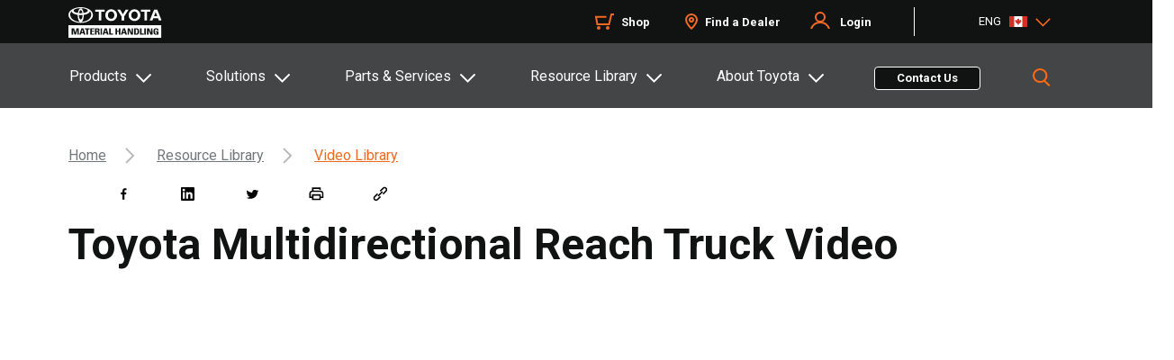

--- FILE ---
content_type: text/html;charset=utf-8
request_url: https://www.toyotaforklift.ca/en/resource-library/video-library/toyota-multidirectional-reach-truck-official-video
body_size: 31858
content:

<!DOCTYPE HTML>
<html lang="en">
    <head>

  
  
  
  
  
  
  

  <!-- Favicon -->
  <script defer="defer" type="text/javascript" src="/.rum/@adobe/helix-rum-js@%5E2/dist/rum-standalone.js"></script>
<link rel="shortcut icon" sizes="16x16 32x32" type="image/x-icon" href="/etc.clientlibs/tmh/clientlibs/clientlib-site/resources/images/favicons/favicon.ico"/>
  <link rel="apple-touch-icon" sizes="57x57" href="/etc.clientlibs/tmh/clientlibs/clientlib-site/resources/images/favicons/apple-touch-icon-57x57.png"/>
  <link rel="apple-touch-icon" sizes="114x114" href="/etc.clientlibs/tmh/clientlibs/clientlib-site/resources/images/favicons/apple-touch-icon-114x114.png"/>
  <link rel="apple-touch-icon" sizes="72x72" href="/etc.clientlibs/tmh/clientlibs/clientlib-site/resources/images/favicons/apple-touch-icon-72x72.png"/>
  <link rel="apple-touch-icon" sizes="144x144" href="/etc.clientlibs/tmh/clientlibs/clientlib-site/resources/images/favicons/apple-touch-icon-144x144.png"/>
  <link rel="apple-touch-icon" sizes="60x60" href="/etc.clientlibs/tmh/clientlibs/clientlib-site/resources/images/favicons/apple-touch-icon-60x60.png"/>
  <link rel="apple-touch-icon" sizes="120x120" href="/etc.clientlibs/tmh/clientlibs/clientlib-site/resources/images/favicons/apple-touch-icon-120x120.png"/>
  <link rel="apple-touch-icon" sizes="76x76" href="/etc.clientlibs/tmh/clientlibs/clientlib-site/resources/images/favicons/apple-touch-icon-76x76.png"/>
  <link rel="apple-touch-icon" sizes="152x152" href="/etc.clientlibs/tmh/clientlibs/clientlib-site/resources/images/favicons/apple-touch-icon-152x152.png"/>
  <meta name="apple-mobile-web-app-title" content=" "/>
  <link rel="icon" type="image/png" href="/etc.clientlibs/tmh/clientlibs/clientlib-site/resources/images/favicons/favicon-196x196.png" sizes="196x196"/>
  <link rel="icon" type="image/png" href="/etc.clientlibs/tmh/clientlibs/clientlib-site/resources/images/favicons/favicon-160x160.png" sizes="160x160"/>
  <link rel="icon" type="image/png" href="/etc.clientlibs/tmh/clientlibs/clientlib-site/resources/images/favicons/favicon-96x96.png" sizes="96x96"/>
  <link rel="icon" type="image/png" href="/etc.clientlibs/tmh/clientlibs/clientlib-site/resources/images/favicons/favicon-32x32.png" sizes="32x32"/>
  <link rel="icon" type="image/png" href="/etc.clientlibs/tmh/clientlibs/clientlib-site/resources/images/favicons/favicon-16x16.png" sizes="16x16"/>
  <meta name="msapplication-TileColor" content="#f26a21"/>
  <meta name="msapplication-TileImage" content="/etc.clientlibs/tmh/clientlibs/clientlib-site/resources/images/favicons/mstile-144x144.png"/>
  <meta name="application-name" content="Toyota Forklifts"/>
  <meta charset="UTF-8"/>
  <meta name="keywords" content="Multidirectional Reach Truck,Reach Trucks"/>
  <meta name="template" content="resource-article"/>
  <meta name="viewport" content="width=device-width, initial-scale=1, maximum-scale=1, user-scalable=no"/>

  
  
    <meta name='zd-site-verification' content='xgh0x2i0wsjx55n5qni5c'/>
  
  
  
  
    <title>Toyota Multidirectional Reach Truck Video | Toyota Forklifts</title>
    <link rel="canonical" href="https://www.toyotaforklift.ca/en/resource-library/video-library/toyota-multidirectional-reach-truck-official-video"/>
    <meta property="og:locale" content="en_CA"/>
    <meta property="og:url" content="https://www.toyotaforklift.ca/en/resource-library/video-library/toyota-multidirectional-reach-truck-official-video"/>
    <meta property="og:description" content="Are you looking to reduce aisle maneuvering and for efficient moving and storage of wide loads? Look no further. The Toyota Multidirectional Reach Truck is the perfect fit. Having narrow aisles throughout your facility helps drive your profitability. If you need space for wide loads, this can be difficult."/>
    <meta property="og:title" content="Toyota Multidirectional Reach Truck Video"/>
    <meta name="twitter:title" content="Toyota Multidirectional Reach Truck Video"/>
    <meta name="description" content="Are you looking to reduce aisle maneuvering and for efficient moving and storage of wide loads? Look no further. The Toyota Multidirectional Reach Truck is the perfect fit. Having narrow aisles throughout your facility helps drive your profitability. If you need space for wide loads, this can be difficult."/>
    <meta name="twitter:description" content="Are you looking to reduce aisle maneuvering and for efficient moving and storage of wide loads? Look no further. The Toyota Multidirectional Reach Truck is the perfect fit. Having narrow aisles throughout your facility helps drive your profitability. If you need space for wide loads, this can be difficult."/>
  

  

  
    
      <link rel="alternate" href="https://www.toyotaforklift.com/resource-library/video-library/toyota-multidirectional-reach-truck-official-video" hreflang="en"/>
    
      <link rel="alternate" href="https://www.toyotaforklift.com/es/resource-library/video-library/toyota-multidirectional-reach-truck-official-video" hreflang="es"/>
    
      <link rel="alternate" href="https://www.toyotaforklift.ca/en/resource-library/video-library/toyota-multidirectional-reach-truck-official-video" hreflang="en"/>
    
      <link rel="alternate" href="https://www.toyotaforklift.ca/fr/resource-library/video-library/toyota-multidirectional-reach-truck-official-video" hreflang="fr"/>
    
  

  <meta property="og:type" content="resource-article"/>
  <meta property="og:site_name" content="Toyota Forklifts"/>
  <meta property="article:publisher" content="https://www.facebook.com/ToyotaForklift"/>
  
    <meta property="og:image" content="https://toyotaforklift.scene7.com/is/image/toyotamh/multidirectional-reach-truck-official-video"/>
    <meta property="og:image:secure_url" content="https://toyotaforklift.scene7.com/is/image/toyotamh/multidirectional-reach-truck-official-video"/>
  
  

  <meta property="og:image:width" content="1140"/>
  <meta property="og:image:height" content="849"/>
  <meta name="twitter:card" content="summary_large_image"/>

  <meta name="twitter:site" content="&#64;ToyotaForklift"/>
  <!-- Google Tag Manager -->       <!--bug#128988 GTM Loading through FE--> <!--bug# 199864 AA| GTM and GA4 tags are being fired even when GPC is turned on-->
  <script>
   if (!navigator.globalPrivacyControl) {
      (function(w,d,s,l,i){w[l]=w[l]||[];w[l].push({'gtm.start':
      new Date().getTime(),event:'gtm.js'});var f=d.getElementsByTagName(s)[0],
      j=d.createElement(s),dl=l!='dataLayer'?'&l='+l:'';j.async=true;j.src=
      'https://www.googletagmanager.com/gtm.js?id='+i+dl;f.parentNode.insertBefore(j,f);
      })(window,document,'script','dataLayer','GTM-M6CHWNF');
   }
    </script>
  <!-- End Google Tag Manager -->
  
    <meta name="twitter:image" content="https://www.toyotaforklift.ca/content/dam/tmh/marketing/en/video-thumbnails/multidirectional-reach-truck-official-video.jpg"/>
  
  
  <meta name="twitter:creator" content="&#64;ToyotaForklift"/>

  
  


  <input type="hidden" class="pageproperty_tags" value="Page Tags : Toyota Products / Reach Trucks / Multidirectional Reach Truck,Page Tags : Toyota Products / Reach Trucks / Reach Truck" tabindex="-1"/>
  

    
    
<link rel="stylesheet" href="/etc.clientlibs/tmh/clientlibs/clientlib-base.lc-82cc822ffcda8775846822eec0b4df63-lc.min.css" type="text/css">





<link href="https://fonts.googleapis.com/css2?family=Roboto:wght@400;500;700&display=swap" rel="stylesheet"/>
<!-- poc snippet code example we can remove this code  -->
<div>
	<input type="hidden" class="parent-page" value="Video Library Resources and Information"/>
	<input type="hidden" class="parent-title" value="Toyota Multidirectional Reach Truck Video"/>
	<input type="hidden" class="page-name" value="toyota-multidirectional-reach-truck-official-video"/>
	<input type="hidden" class="page-path" value="/content/tmh/ca/en/resource-library/video-library/toyota-multidirectional-reach-truck-official-video"/>
	<input type="hidden" class="template" value="/conf/tmh/settings/wcm/templates/resource-article"/>
	<input type="hidden" class="template-name" value="resource-article"/>
</div>

<script>
  !function(e,a,n,t){var i=e.head;if(i){
  if (a) return;
  var o=e.createElement("style");
  o.id="alloy-prehiding",o.innerText=n,i.appendChild(o),setTimeout(function(){o.parentNode&&o.parentNode.removeChild(o)},t)}}
  (document, document.location.href.indexOf("adobe_authoring_enabled") !== -1, "body { opacity: 0 !important }", 3000); //task#223118 [FE] change the timeout for analytics script from 5s to 3s
    // Google Tag Manager (noscript) //bug#128988 GTM Loading through FE //bug# 199864 AA| GTM and GA4 tags are being fired even when GPC is turned on
    if (!navigator.globalPrivacyControl) {
    const htmlString = `<noscript><iframe src='https://www.googletagmanager.com/ns.html?id=GTM-M6CHWNF' height='0' width='0' style='display:none;visibility:hidden'></iframe></noscript>`;
        if(document.body){
            document.body.innerHTML += htmlString;
        }
    }
    // End Google Tag Manager (noscript)
</script>
  
    
    

    

    


        <script type="text/javascript" src="//assets.adobedtm.com/81c40e86aed0/34496660a46b/launch-c3c846a6cf34.min.js" async></script>


    
    <script src="/etc.clientlibs/tmh/clientlibs/clientlib-dependencies.lc-d41d8cd98f00b204e9800998ecf8427e-lc.min.js"></script>


    
    <link rel="stylesheet" href="/etc.clientlibs/tmh/clientlibs/clientlib-dependencies.lc-d41d8cd98f00b204e9800998ecf8427e-lc.min.css" type="text/css">
<link rel="stylesheet" href="/etc.clientlibs/tmh/clientlibs/clientlib-site.lc-80cc65cf6c14e91ebf34a45f719b64ba-lc.min.css" type="text/css">


    
    
    <script async src="/etc.clientlibs/core/wcm/components/commons/datalayer/v2/clientlibs/core.wcm.components.commons.datalayer.v2.lc-1e0136bad0acfb78be509234578e44f9-lc.min.js"></script>


    
    <script async src="/etc.clientlibs/core/wcm/components/commons/datalayer/acdl/core.wcm.components.commons.datalayer.acdl.lc-bf921af342fd2c40139671dbf0920a1f-lc.min.js"></script>



  
  
</head>
    <body class="page basicpage" id="page-79bfee8ce3" data-cmp-link-accessibility-enabled data-cmp-link-accessibility-text="opens in a new tab" data-cmp-data-layer-enabled data-cmp-data-layer-name="adobeDataLayer">
        <script>
          var dataLayerName = 'adobeDataLayer' || 'adobeDataLayer';
          window[dataLayerName] = window[dataLayerName] || [];
          window[dataLayerName].push({
              page: JSON.parse("{\x22page\u002D79bfee8ce3\x22:{\x22@type\x22:\x22tmh\/components\/page\x22,\x22repo:modifyDate\x22:\x222024\u002D07\u002D02T12:49:01Z\x22,\x22dc:title\x22:\x22Toyota Multidirectional Reach Truck Video\x22,\x22dc:description\x22:\x22Are you looking to reduce aisle maneuvering and for efficient moving and storage of wide loads? Look no further. The Toyota Multidirectional Reach Truck is the perfect fit. Having narrow aisles throughout your facility helps drive your profitability. If you need space for wide loads, this can be difficult.\x22,\x22xdm:template\x22:\x22\/conf\/tmh\/settings\/wcm\/templates\/resource\u002Darticle\x22,\x22xdm:language\x22:\x22en\x22,\x22xdm:tags\x22:[\x22Multidirectional Reach Truck\x22,\x22Reach Trucks\x22],\x22repo:path\x22:\x22\/content\/tmh\/ca\/en\/resource\u002Dlibrary\/video\u002Dlibrary\/toyota\u002Dmultidirectional\u002Dreach\u002Dtruck\u002Dofficial\u002Dvideo.html\x22}}"),
              event:'cmp:show',
              eventInfo: {
                  path: 'page.page\u002D79bfee8ce3'
              }
          });
        </script>
        
        
            




            
<div class="root container responsivegrid padding__space-0">

    
    <div id="container-f501b91887" class="cmp-container">
        


<div class="aem-Grid aem-Grid--12 aem-Grid--default--12 ">
    
    <header class="experiencefragment global-header-cmp aem-GridColumn aem-GridColumn--default--12">
<div id="experiencefragment-288085dc8b" class="cmp-experiencefragment cmp-experiencefragment--header">


    
    <div id="container-06b6e2f969" class="cmp-container">
        


<div class="aem-Grid aem-Grid--12 aem-Grid--default--12 ">
    
    <div class="container responsivegrid footer_wrapper tmh-container aem-GridColumn aem-GridColumn--default--12">

    
    <div id="container-5e39dafb72" class="cmp-container" style="background-color:#111212;">
        


<div class="aem-Grid aem-Grid--12 aem-Grid--default--12 ">
    
    <div class="sdicontainer container responsivegrid aem-GridColumn--default--none aem-GridColumn aem-GridColumn--default--3 aem-GridColumn--offset--default--0"><!-- SDI include (path: /content/experience-fragments/tmh/ca/en/site/header/master/_jcr_content/root/container/sdicontainer_copy_co.nocache.html/tmh/components/sdicontainer, resourceType: tmh/components/sdicontainer) -->


    
    
    
    <div id="sdicontainer-3a30f6cd84" class="cmp-container">
        
        <div class="image">
<div data-cmp-is="image" data-cmp-dmimage data-cmp-src="https://toyotaforklift.scene7.com/is/content/toyotamh/TMH_White?ts=1704706035780&amp;dpr=off" data-cmp-filereference="/content/dam/tmh/TMH_White.svg" id="image-259b5bf14d" data-cmp-data-layer="{&#34;image-259b5bf14d&#34;:{&#34;@type&#34;:&#34;core/wcm/components/image/v3/image&#34;,&#34;repo:modifyDate&#34;:&#34;2024-01-08T09:27:15Z&#34;,&#34;dc:title&#34;:&#34;Toyota Logo&#34;,&#34;xdm:linkURL&#34;:&#34;/en&#34;,&#34;image&#34;:{&#34;repo:id&#34;:&#34;5ca50f4c-74cf-4304-bc23-246bc30df5ca&#34;,&#34;repo:modifyDate&#34;:&#34;2023-10-06T14:39:51Z&#34;,&#34;@type&#34;:&#34;image/svg+xml&#34;,&#34;repo:path&#34;:&#34;/content/dam/tmh/TMH_White.svg&#34;}}}" data-cmp-hook-image="imageV3" class="cmp-image" itemscope itemtype="http://schema.org/ImageObject">
    <a class="cmp-image__link" data-cmp-clickable href="/en">
        <img src="https://toyotaforklift.scene7.com/is/content/toyotamh/TMH_White?ts=1704706035780&dpr=off" loading="lazy" class="cmp-image__image" itemprop="contentUrl" alt="Toyota Logo" title="Toyota Logo"/>
    </a>
    
    <meta itemprop="caption" content="Toyota Logo"/>
</div>

    

</div>

        
    </div>

</div>
<div class="sdicontainer container responsivegrid aem-GridColumn--default--none aem-GridColumn aem-GridColumn--default--6 aem-GridColumn--offset--default--0"><!-- SDI include (path: /content/experience-fragments/tmh/ca/en/site/header/master/_jcr_content/root/container/sdicontainer_5283638.nocache.html/tmh/components/sdicontainer, resourceType: tmh/components/sdicontainer) -->


    
    
    
    <div id="sdicontainer-84fcabe4a5" class="cmp-container">
        
        <div class="text ui-text-color-white">
<div data-cmp-data-layer="{&#34;text-ebf8f79ff8&#34;:{&#34;@type&#34;:&#34;tmh/components/text&#34;,&#34;repo:modifyDate&#34;:&#34;2025-11-17T20:01:01Z&#34;,&#34;xdm:text&#34;:&#34;&lt;ul>\r\n&lt;li>&lt;a href=\&#34;https://shop.toyotaforklift.com/\&#34; title=\&#34;Shop\&#34; target=\&#34;_blank\&#34; rel=\&#34;noopener noreferrer\&#34;>Shop&lt;/a>&lt;/li>\r\n&lt;li>&lt;a href=\&#34;/content/tmh/ca/en/find-a-dealer.html\&#34; target=\&#34;_self\&#34; title=\&#34;Find a Dealer\&#34; rel=\&#34;noopener noreferrer\&#34;>Find a Dealer&lt;/a>&lt;/li>\r\n&lt;li>&lt;a title=\&#34;Login\&#34; href=\&#34;/\&#34;>Login&lt;/a>&lt;/li>\r\n&lt;/ul>\r\n&#34;}}" id="text-ebf8f79ff8" class="cmp-text">
    <ul><li><a href="https://shop.toyotaforklift.com/" title="Shop" target="_blank" rel="noopener noreferrer">Shop</a></li><li><a href="/en/find-a-dealer" target="_self" title="Find a Dealer" rel="noopener noreferrer">Find a Dealer</a></li><li><a title="Login" href="/">Login</a></li></ul>

</div>

    

</div>

        
    </div>

</div>
<div class="container responsivegrid aem-GridColumn--default--none aem-GridColumn aem-GridColumn--default--3 aem-GridColumn--offset--default--0">

    
    
    
    <div id="container-e6879dce7a" class="cmp-container">
        
        <div class="languagenavigation">
<nav data-cmp-data-layer="{&#34;languagenavigation-63a34b68e1&#34;:{&#34;@type&#34;:&#34;tmh/components/languagenavigation&#34;,&#34;repo:modifyDate&#34;:&#34;2024-01-12T17:24:32Z&#34;}}" id="languagenavigation-63a34b68e1" class="cmp-languagenavigation" aria-label="language-dropdown" role="navigation">
    <ul class="cmp-languagenavigation__group">
        
    <li class="cmp-languagenavigation__item cmp-languagenavigation__item--langcode-en cmp-languagenavigation__item--level-0">
        
    <span class="cmp-languagenavigation__item-title" lang="en"></span>
          
   

        
    <ul class="cmp-languagenavigation__group">
        
    <li class="cmp-languagenavigation__item cmp-languagenavigation__item--langcode-en cmp-languagenavigation__item--level-1" data-cmp-data-layer="{&#34;languagenavigation-63a34b68e1-item-b2d4f72a3b&#34;:{&#34;@type&#34;:&#34;tmh/components/languagenavigation/item&#34;,&#34;repo:modifyDate&#34;:&#34;2023-03-28T19:12:18Z&#34;,&#34;dc:title&#34;:&#34;Home&#34;,&#34;xdm:linkURL&#34;:&#34;https://www.toyotaforklift.com/resource-library/video-library/toyota-multidirectional-reach-truck-official-video&#34;}}">
        
    
          <a data-cmp-clickable class="cmp-languagenavigation__item-link" hreflang="en" lang="en" rel="alternate" href="https://www.toyotaforklift.com/resource-library/video-library/toyota-multidirectional-reach-truck-official-video">US-EN</a>
   

        
    </li>

    
        
    <li class="cmp-languagenavigation__item cmp-languagenavigation__item--langcode-es cmp-languagenavigation__item--level-1" data-cmp-data-layer="{&#34;languagenavigation-63a34b68e1-item-4010b9d497&#34;:{&#34;@type&#34;:&#34;tmh/components/languagenavigation/item&#34;,&#34;repo:modifyDate&#34;:&#34;2024-07-12T13:05:29Z&#34;,&#34;dc:title&#34;:&#34;Hogar&#34;,&#34;xdm:linkURL&#34;:&#34;https://www.toyotaforklift.com/es/resource-library/video-library/toyota-multidirectional-reach-truck-official-video&#34;}}">
        
    
          <a data-cmp-clickable class="cmp-languagenavigation__item-link" hreflang="es" lang="es" rel="alternate" href="https://www.toyotaforklift.com/es/resource-library/video-library/toyota-multidirectional-reach-truck-official-video">US-ES</a>
   

        
    </li>

    </ul>

    </li>

    
        
    <li class="cmp-languagenavigation__item cmp-languagenavigation__item--langcode-en cmp-languagenavigation__item--level-0 cmp-languagenavigation__item--active">
        
    <span class="cmp-languagenavigation__item-title" lang="en"></span>
          
   

        
    <ul class="cmp-languagenavigation__group">
        
    <li class="cmp-languagenavigation__item cmp-languagenavigation__item--langcode-en cmp-languagenavigation__item--level-1 cmp-languagenavigation__item--active" data-cmp-data-layer="{&#34;languagenavigation-63a34b68e1-item-79bfee8ce3&#34;:{&#34;@type&#34;:&#34;tmh/components/languagenavigation/item&#34;,&#34;repo:modifyDate&#34;:&#34;2024-01-12T17:55:40Z&#34;,&#34;dc:title&#34;:&#34;Home&#34;,&#34;xdm:linkURL&#34;:&#34;/en/resource-library/video-library/toyota-multidirectional-reach-truck-official-video&#34;}}">
        
    
          <a data-cmp-clickable class="cmp-languagenavigation__item-link" hreflang="en" lang="en" rel="alternate" href="/en/resource-library/video-library/toyota-multidirectional-reach-truck-official-video">CA-EN</a>
   

        
    </li>

    
        
    <li class="cmp-languagenavigation__item cmp-languagenavigation__item--langcode-fr cmp-languagenavigation__item--level-1" data-cmp-data-layer="{&#34;languagenavigation-63a34b68e1-item-beae1ee3e3&#34;:{&#34;@type&#34;:&#34;tmh/components/languagenavigation/item&#34;,&#34;repo:modifyDate&#34;:&#34;2024-01-12T16:34:28Z&#34;,&#34;dc:title&#34;:&#34;Domicile&#34;,&#34;xdm:linkURL&#34;:&#34;/fr/resource-library/video-library/toyota-multidirectional-reach-truck-official-video&#34;}}">
        
    
          <a data-cmp-clickable class="cmp-languagenavigation__item-link" hreflang="fr" lang="fr" rel="alternate" href="/fr/resource-library/video-library/toyota-multidirectional-reach-truck-official-video">CA-FR</a>
   

        
    </li>

    </ul>

    </li>

    </ul>
</nav>

    

</div>

        
    </div>

</div>

    
</div>

    </div>

    
</div>

    
</div>

    </div>

    
</div>

    
</header>
<header class="experiencefragment global-header-cmp aem-GridColumn--default--none aem-GridColumn aem-GridColumn--default--12 aem-GridColumn--offset--default--0">
<div id="experiencefragment-e5d2511d78" class="cmp-experiencefragment cmp-experiencefragment--header">


    
    <div id="container-98a043ee0b" class="cmp-container">
        


<div class="aem-Grid aem-Grid--12 aem-Grid--default--12 ">
    
    <div class="sdicontainer container responsivegrid aem-GridColumn aem-GridColumn--default--12"><!-- SDI include (path: /content/experience-fragments/tmh/ca/en/site/header/meganav/_jcr_content/root/sdicontainer.nocache.html/tmh/components/sdicontainer, resourceType: tmh/components/sdicontainer) -->


    
    
    
    <div id="sdicontainer-bf4507ef20" class="cmp-container">
        
        <div class="container responsivegrid">

    
    
    
    <div id="container-152e294756" class="cmp-container">
        
        <div class="mega-nav-new tabs panelcontainer">
  	<input type="hidden" class="searchLink" value="/content/tmh/ca/en/search"/>
	  <input type="hidden" class="select-lang-label-txt" value="Select your language"/>
	  <input type="hidden" class="change-lang-btn-text" value="Change language"/>
<input type="hidden" class="close_button_text" value="Close"/>
<input type="hidden" class="search_loading" value="Loading..."/>
<input type="hidden" class="greetings" value="Hi"/>
<input type="hidden" class="LoginText" value="Login"/>
<input type="hidden" class="loginTextMobile" value="My Toyota Login"/>
<input type="hidden" class="hamburgerText" value="Menu"/>
<input type="hidden" class="backarrowtext" value="Back"/>
<input type="hidden" class="viewAllText" value="View All"/>
<input type="hidden" class="postLoginPrompt" value="Post Login Prompt"/>
<input type="hidden" class="outsidePromptClick" value="Outside Prompt Click"/>

	<div class="meganav__mobile">
		<button class="btnhamburger hamburger__open" aria-expanded="false" aria-label="Toggle navigation">
			<span class="icon-bar"></span>
			<span class="icon-bar"></span>
			<span class="icon-bar"></span>
			<span class="hamburger-text">Menu</span>
		</button>
		<div class="mobile__logo"></div>
		<button class="btnhamburger hamburger__close" aria-expanded="false" aria-label="Toggle navigation">
		</button>
	
	</div>
	<!--US#142527 SSO login mobile view-->

	<div class="meganav__mobile login-flow-header-mobile">
    	<button class="loginText" aria-expanded="true" aria-label="Toggle navigation">
			Hi Roger! <img src="/etc.clientlibs/tmh/clientlibs/clientlib-site/resources/images/user.svg" class="persona"/>
		</button>
		<button class="btnhamburger hamburger__close" aria-expanded="true" aria-label="Toggle navigation">
		</button>	
	</div>
	
	<div class="meganav">
		<div id="meganav-30-70" class="cmp-tabs" data-cmp-is="tabs" data-cmp-data-layer="{&#34;meganav-30-70&#34;:{&#34;shownItems&#34;:[&#34;meganav-30-70-item-a229111b0e&#34;],&#34;@type&#34;:&#34;tmh/components/custom/mega-nav-new&#34;,&#34;repo:modifyDate&#34;:&#34;2026-01-13T16:03:18Z&#34;}}" data-placeholder-text="false">
			<div class="meganav__tab">
			<div class="tmh-container search_container">
				<ol role="tablist" class="cmp-tabs__tablist mega-nav-list" aria-multiselectable="false">
					
					<!-- There needs to be some logic here to check the component type and if button we render the li element as a button -->
					<li role="tab" id="meganav-30-70-item-a229111b0e-tab" class="cmp-tabs__tab cmp-tabs__tab--active" aria-controls="meganav-30-70-item-a229111b0e-tabpanel" tabindex="0" data-cmp-hook-tabs="tab"><a href="javascript:void(0)">Products</a></li>
				
					
					<!-- There needs to be some logic here to check the component type and if button we render the li element as a button -->
					<li role="tab" id="meganav-30-70-item-3155fb658b-tab" class="cmp-tabs__tab" aria-controls="meganav-30-70-item-3155fb658b-tabpanel" tabindex="-1" data-cmp-hook-tabs="tab"><a href="javascript:void(0)">Solutions</a></li>
				
					
					<!-- There needs to be some logic here to check the component type and if button we render the li element as a button -->
					<li role="tab" id="meganav-30-70-item-88e4539ca6-tab" class="cmp-tabs__tab" aria-controls="meganav-30-70-item-88e4539ca6-tabpanel" tabindex="-1" data-cmp-hook-tabs="tab"><a href="javascript:void(0)">Parts &amp; Services</a></li>
				
					
					<!-- There needs to be some logic here to check the component type and if button we render the li element as a button -->
					<li role="tab" id="meganav-30-70-item-19d6b13e45-tab" class="cmp-tabs__tab" aria-controls="meganav-30-70-item-19d6b13e45-tabpanel" tabindex="-1" data-cmp-hook-tabs="tab"><a href="javascript:void(0)">Resource Library</a></li>
				
					
					<!-- There needs to be some logic here to check the component type and if button we render the li element as a button -->
					<li role="tab" id="meganav-30-70-item-4e9645ba7a-tab" class="cmp-tabs__tab" aria-controls="meganav-30-70-item-4e9645ba7a-tabpanel" tabindex="-1" data-cmp-hook-tabs="tab"><a href="javascript:void(0)">About Toyota</a></li>
				</ol>
				<div class="mega-nav-contact">
		</div>
				<a class="contact-button cmp-button" id="button-ec31a8622r" href="/en/contact-us-form" data-cmp-clickable="" data-cmp-data-layer="{&quot;button-ec31a8622r&quot;:{&quot;@type&quot;:&quot;tmh/components/button&quot;,&quot;repo:modifyDate&quot;:&quot;2022-08-02T03:41:45Z&quot;,&quot;dc:title&quot;:&quot;Contact Us&quot;}}">
					<span class="cmp-button__text">Contact Us</span>
				</a><!--moved the contact us cta outside for cta tracking bug-->
				<div class="header__search">
					<button class=" btn-header__search btn-grey-active"></button>
				</div>
			</div>
			</div>
			<div class="meganav__accordion">
				<div class="meganav__container mega-nav-contact-mob">
					<div id="meganav-30-70-item-a229111b0e-tabpanel" role="tabpanel" aria-labelledby="meganav-30-70-item-a229111b0e-tab" tabindex="0" class="tmh-container  cmp-tabs__tabpanel cmp-tabs__tabpanel--active" data-cmp-hook-tabs="tabpanel" data-cmp-data-layer="{&#34;meganav-30-70-item-a229111b0e&#34;:{&#34;@type&#34;:&#34;tmh/components/custom/mega-nav-new/item&#34;,&#34;repo:modifyDate&#34;:&#34;2024-11-07T12:20:02Z&#34;,&#34;dc:title&#34;:&#34;Products&#34;}}"><div class="container responsivegrid">

    
    <div id="products" class="cmp-container">
        


<div class="aem-Grid aem-Grid--12 aem-Grid--default--12 ">
    
    <div class="container responsivegrid aem-GridColumn aem-GridColumn--default--12">

    
    <div id="container-89f1500f99" class="cmp-container">
        


<div class="aem-Grid aem-Grid--12 aem-Grid--default--12 ">
    
    <div class="container responsivegrid aem-GridColumn--default--none aem-GridColumn aem-GridColumn--default--3 aem-GridColumn--offset--default--0">

    
    
    
    <div id="container-93cc6eb58f" class="cmp-container">
        
        <div class="mega-left-nav">
    
    



    <div class="wrapper mega-left-nav">
        <div class="left-pane-navigation">
            
                <div id="left-main-menu">
                    <div id="left-main-submenu">
                        <ul class="meganavSections">
                            <div class="main-menu-category">
                                <a href="#products" data-id="/content/tmh/ca/en/lifts"><p class="menuText">Products</p></a>
                            </div>
                            
                                <li class="sectionLinks">
                                    <h3>
                                        <a href="/en/request-a-quote" target="_self">Request a Quote</a>
                                    </h3>
                                </li>
                            
                                <li class="sectionLinks">
                                    <h3>
                                        <a href="/en/myinsights" target="_self">MyInsights® Telematics</a>
                                    </h3>
                                </li>
                            
                                <li class="sectionLinks">
                                    <h3>
                                        <a href="/en/sens-smart-environment-sensor-plus" target="_self">SEnS+ Smart Environment Sensor Plus®</a>
                                    </h3>
                                </li>
                            
                                <li class="sectionLinks">
                                    <h3>
                                        <a href="/en/sens-smart-environment-sensor" target="_self"> SEnS Smart Environment Sensor®</a>
                                    </h3>
                                </li>
                            
                                <li class="sectionLinks">
                                    <h3>
                                        <a href="/en/toyota-assist" target="_self">Toyota Assist</a>
                                    </h3>
                                </li>
                            
                                <li class="sectionLinks">
                                    <h3>
                                        <a href="/en/rental-and-used-equipment" target="_self">Rental &amp; Used</a>
                                    </h3>
                                </li>
                            
                                <li class="sectionLinks">
                                    <h3>
                                        <a href="/en/compare" target="_self">Compare Forklifts</a>
                                    </h3>
                                </li>
                            
                        </ul>
                    </div>
                </div>
            
        </div>
    </div>

</div>

        
    </div>

</div>
<div class="container responsivegrid aem-GridColumn--default--none aem-GridColumn--default--9 aem-GridColumn aem-GridColumn--offset--default--0">

    
    
    
    <div id="container-900684708c" class="cmp-container">
        
        <div class="Meganav-page-content">
    
    


<input type="hidden" class="backarrowtext" value="Back"/>
<div class="right-pane meganav__container">

    <!-- <div class="teaser-right-pane">
        <div  class="teaser-tile" hreflink="/content/tmh/us/en/solutions/industry-solutions/beverage.html" data-cmp-data-layer="{&quot;teaser-f5a235af72&quot;:{&quot;@type&quot;:&quot;tmh/components/teaser&quot;,&quot;repo:modifyDate&quot;:&quot;2023-10-04T10:35:36Z&quot;,&quot;dc:title&quot;:&quot;Beverage&quot;,&quot;xdm:linkURL&quot;:&quot;/solutions/industry-solutions/beverage&quot;}}">
                <div class="teaser__content">
        
                    <h3 class="teaser__title">
                        Electric Forklifts
                    </h3>
                </div>        
                <div class="teaser__image">
                    <img src="https://toyotaforklift.scene7.com/is/image/toyotamh/beverage-icon?qlt=85&amp;ts=1696603486086&amp;$DM-transparent-bg-img-preset$&amp;dpr=off" srcset="https://toyotaforklift.scene7.com/is/image/toyotamh/beverage-icon?$DM-transparent-bg-img-preset$ 320w,https://toyotaforklift.scene7.com/is/image/toyotamh/beverage-icon?$DM-transparent-bg-img-preset$ 480w,https://toyotaforklift.scene7.com/is/image/toyotamh/beverage-icon?$DM-transparent-bg-img-preset$ 600w,https://toyotaforklift.scene7.com/is/image/toyotamh/beverage-icon?$DM-transparent-bg-img-preset$ 800w,https://toyotaforklift.scene7.com/is/image/toyotamh/beverage-icon?$DM-transparent-bg-img-preset$ 1024w,https://toyotaforklift.scene7.com/is/image/toyotamh/beverage-icon?$DM-transparent-bg-img-preset$ 1200w,https://toyotaforklift.scene7.com/is/image/toyotamh/beverage-icon?$DM-transparent-bg-img-preset$ 1600w" loading="lazy" class="cmp-image__image" itemprop="contentUrl" width="300" height="300" alt="Image">
                </div>
        </div>
    </div> -->
</div>
<div class="right-sub-pane">
</div></div>
<div class="meganav-callout">
    
    



    <div class="meganav-callouts">
        <div class="meganav-callouts_right bannerBgColor">
        <div class="meganav-callouts_descr">
                Find the right equipment with the help of Toyota Material Handling.
            </div>
            <div class="meganav-callouts_cta-links">
                
                    <a type="button" id="button--3768783280" class="callout-btn-secondary white_btn" href="/en/lifts" target="_self" data-cmp-clickable="" data-cmp-data-layer="{&quot;button--3768783280&quot;:{&quot;@type&quot;:&quot;tmh/components/button&quot;,&quot;repo:modifyDate&quot;:&quot;2022-08-02T03:41:45Z&quot;,&quot;dc:title&quot;:&quot;Learn more&quot;}}">
                        <span class="cmp-button__text">Learn more</span>
                    </a>
                
                    <a type="button" id="button--3768783281" class="callout-btn-secondary black_btn" href="/en/find-a-forklift" target="_self" data-cmp-clickable="" data-cmp-data-layer="{&quot;button--3768783281&quot;:{&quot;@type&quot;:&quot;tmh/components/button&quot;,&quot;repo:modifyDate&quot;:&quot;2022-08-02T03:41:45Z&quot;,&quot;dc:title&quot;:&quot;Find A Forklift&quot;}}">
                        <span class="cmp-button__text">Find A Forklift</span>
                    </a>
                
            </div>
        </div>
    </div>
</div>

        
    </div>

</div>

    
</div>

    </div>

    
</div>

    
</div>

    </div>

    
</div>
</div>
<div id="meganav-30-70-item-3155fb658b-tabpanel" role="tabpanel" aria-labelledby="meganav-30-70-item-3155fb658b-tab" tabindex="0" class="tmh-container  cmp-tabs__tabpanel" data-cmp-hook-tabs="tabpanel" data-cmp-data-layer="{&#34;meganav-30-70-item-3155fb658b&#34;:{&#34;@type&#34;:&#34;tmh/components/custom/mega-nav-new/item&#34;,&#34;repo:modifyDate&#34;:&#34;2024-11-07T12:24:44Z&#34;,&#34;dc:title&#34;:&#34;Solutions&#34;}}"><div class="container responsivegrid">

    
    <div id="solutions" class="cmp-container">
        


<div class="aem-Grid aem-Grid--12 aem-Grid--default--12 ">
    
    <div class="container responsivegrid aem-GridColumn aem-GridColumn--default--12">

    
    <div id="container-fd9b822f94" class="cmp-container">
        


<div class="aem-Grid aem-Grid--12 aem-Grid--default--12 ">
    
    <div class="container responsivegrid aem-GridColumn--default--none aem-GridColumn aem-GridColumn--default--3 aem-GridColumn--offset--default--0">

    
    
    
    <div id="container-50d3761e41" class="cmp-container">
        
        <div class="mega-left-nav">
    
    



    <div class="wrapper mega-left-nav">
        <div class="left-pane-navigation">
            
                <div id="left-main-menu">
                    <div id="left-main-submenu">
                        <ul class="meganavSections">
                            <div class="main-menu-category">
                                <a href="#industry" data-id="/content/tmh/ca/en/solutions/industry-solutions"><p class="menuText">Industry</p></a>
                            </div>
                            
                        </ul>
                    </div>
                </div>
            
                <div id="left-main-menu">
                    <div id="left-main-submenu">
                        <ul class="meganavSections">
                            <div class="main-menu-category">
                                <a href="#automation" data-id="/content/tmh/ca/en/solutions/automation-solutions"><p class="menuText">Automation</p></a>
                            </div>
                            
                        </ul>
                    </div>
                </div>
            
                <div id="left-main-menu">
                    <div id="left-main-submenu">
                        <ul class="meganavSections">
                            <div class="main-menu-category">
                                <a href="#energy" data-id="/content/tmh/ca/en/solutions/energy-solutions"><p class="menuText">Energy</p></a>
                            </div>
                            
                        </ul>
                    </div>
                </div>
            
                <div id="left-main-menu">
                    <div id="left-main-submenu">
                        <ul class="meganavSections">
                            <div class="main-menu-category">
                                <a href="#consulting" data-id="/content/tmh/ca/en/solutions/consulting-solutions"><p class="menuText">Consulting</p></a>
                            </div>
                            
                        </ul>
                    </div>
                </div>
            
                <div id="left-main-menu">
                    <div id="left-main-submenu">
                        <ul class="meganavSections">
                            <div class="main-menu-category">
                                <a href="#financial" data-id="/content/tmh/ca/en/solutions/financial-solutions"><p class="menuText">Financial</p></a>
                            </div>
                            
                        </ul>
                    </div>
                </div>
            
                <div id="left-main-menu">
                    <div id="left-main-submenu">
                        <ul class="meganavSections">
                            <div class="main-menu-category">
                                <a href="#fleet" data-id="/content/tmh/ca/en/solutions/fleet-solutions"><p class="menuText">Fleet</p></a>
                            </div>
                            
                        </ul>
                    </div>
                </div>
            
        </div>
    </div>

</div>

        
    </div>

</div>
<div class="container responsivegrid aem-GridColumn--default--none aem-GridColumn--default--9 aem-GridColumn aem-GridColumn--offset--default--0">

    
    <div id="container-1175d7ccd0" class="cmp-container">
        


<div class="aem-Grid aem-Grid--9 aem-Grid--default--9 ">
    
    <div class="container responsivegrid aem-GridColumn--default--9 aem-GridColumn">

    
    <div id="industry" class="cmp-container">
        


<div class="aem-Grid aem-Grid--9 aem-Grid--default--9 ">
    
    <div class="teaser meganav_teaser aem-GridColumn--default--none aem-GridColumn aem-GridColumn--default--3 aem-GridColumn--offset--default--0">
<div id="teaser-1f9d8001ad" class="teaser-clickable-variation cmp-teaser" hrefLink="/content/tmh/ca/en/solutions/industry-solutions/beverage.html" data-cmp-data-layer="{&#34;teaser-1f9d8001ad&#34;:{&#34;@type&#34;:&#34;tmh/components/teaser&#34;,&#34;repo:modifyDate&#34;:&#34;2025-04-23T12:27:06Z&#34;,&#34;dc:title&#34;:&#34;Beverage&#34;,&#34;xdm:linkURL&#34;:&#34;/en/solutions/industry-solutions/beverage&#34;}}">
    <a class="cmp-teaser__link" data-cmp-clickable href="/en/solutions/industry-solutions/beverage">
        
        
        
        <div class="cmp-teaser__content">
            
    

            
    <h3 class="cmp-teaser__title">
        Beverage
    </h3>

            
    

            
    

        </div>
        
    <div class="cmp-teaser__image">
<div data-cmp-is="image" data-cmp-src="/content/experience-fragments/tmh/ca/en/site/header/meganav/_jcr_content/root/sdicontainer/container/mega_nav_new/item_1730907143101/container_1700660977/container_1229468007/container_1774792452/teaser_copy_1780642776.coreimg{.width}.png/1745411226916/beverage-icon.png" data-asset-id="17729a0b-4261-4b99-b85d-05af03900afb" data-cmp-filereference="/content/dam/tmh/marketing/en_ca/icons/beverage-icon.png" id="teaser-1f9d8001ad-image" data-cmp-data-layer="{&#34;teaser-1f9d8001ad-image&#34;:{&#34;@type&#34;:&#34;core/wcm/components/image/v3/image&#34;,&#34;repo:modifyDate&#34;:&#34;2025-04-23T12:27:06Z&#34;,&#34;xdm:linkURL&#34;:&#34;/en/solutions/industry-solutions/beverage&#34;,&#34;image&#34;:{&#34;repo:id&#34;:&#34;17729a0b-4261-4b99-b85d-05af03900afb&#34;,&#34;repo:modifyDate&#34;:&#34;2025-02-12T11:02:35Z&#34;,&#34;@type&#34;:&#34;image/png&#34;,&#34;repo:path&#34;:&#34;/content/dam/tmh/marketing/en_ca/icons/beverage-icon.png&#34;,&#34;xdm:tags&#34;:[&#34;properties:orientation/square&#34;],&#34;xdm:smartTags&#34;:{&#34;afterglow&#34;:0.809,&#34;chemistry&#34;:0.8,&#34;peripheral&#34;:0.814,&#34;highball glass&#34;:0.911,&#34;clipart&#34;:0.824,&#34;shape&#34;:0.801,&#34;foam&#34;:0.845,&#34;chill&#34;:0.809,&#34;shaker&#34;:0.84,&#34;goblet&#34;:0.868,&#34;tint&#34;:0.889,&#34;filter&#34;:0.905,&#34;acid&#34;:0.899,&#34;minimalist photography&#34;:0.9,&#34;whisky&#34;:0.848,&#34;plastic&#34;:0.799,&#34;liquid&#34;:0.897,&#34;sweat&#34;:0.852,&#34;fluid&#34;:0.895,&#34;waterproof&#34;:0.823,&#34;mash&#34;:0.823,&#34;drip&#34;:0.82,&#34;sip&#34;:0.876,&#34;dive&#34;:0.806}}}}" data-cmp-hook-image="imageV3" class="cmp-image" itemscope itemtype="http://schema.org/ImageObject">
    
        <img src="/content/experience-fragments/tmh/ca/en/site/header/meganav/_jcr_content/root/sdicontainer/container/mega_nav_new/item_1730907143101/container_1700660977/container_1229468007/container_1774792452/teaser_copy_1780642776.coreimg.png/1745411226916/beverage-icon.png" loading="lazy" class="cmp-image__image" itemprop="contentUrl" width="300" height="300" alt="Image"/>
    
    
    
</div>

    

</div>

    </a>
</div>

    

</div>
<div class="teaser meganav_teaser aem-GridColumn--default--none aem-GridColumn aem-GridColumn--default--3 aem-GridColumn--offset--default--0">
<div id="teaser-3de82f0d3f" class="teaser-clickable-variation cmp-teaser" hrefLink="/content/tmh/ca/en/solutions/industry-solutions/food-storage.html" data-cmp-data-layer="{&#34;teaser-3de82f0d3f&#34;:{&#34;@type&#34;:&#34;tmh/components/teaser&#34;,&#34;repo:modifyDate&#34;:&#34;2025-04-23T12:27:47Z&#34;,&#34;dc:title&#34;:&#34;Food Storage&#34;,&#34;xdm:linkURL&#34;:&#34;/en/solutions/industry-solutions/food-storage&#34;}}">
    <a class="cmp-teaser__link" data-cmp-clickable href="/en/solutions/industry-solutions/food-storage">
        
        
        
        <div class="cmp-teaser__content">
            
    

            
    <h3 class="cmp-teaser__title">
        Food Storage
    </h3>

            
    

            
    

        </div>
        
    <div class="cmp-teaser__image">
<div data-cmp-is="image" data-cmp-src="/content/experience-fragments/tmh/ca/en/site/header/meganav/_jcr_content/root/sdicontainer/container/mega_nav_new/item_1730907143101/container_1700660977/container_1229468007/container_1774792452/teaser_copy_310054735.coreimg{.width}.png/1745411267636/food-storage-icon.png" data-asset-id="1566238f-0729-444a-a0b4-677a0616ac41" data-cmp-filereference="/content/dam/tmh/marketing/en_ca/icons/food-storage-icon.png" id="teaser-3de82f0d3f-image" data-cmp-data-layer="{&#34;teaser-3de82f0d3f-image&#34;:{&#34;@type&#34;:&#34;core/wcm/components/image/v3/image&#34;,&#34;repo:modifyDate&#34;:&#34;2025-04-23T12:27:47Z&#34;,&#34;xdm:linkURL&#34;:&#34;/en/solutions/industry-solutions/food-storage&#34;,&#34;image&#34;:{&#34;repo:id&#34;:&#34;1566238f-0729-444a-a0b4-677a0616ac41&#34;,&#34;repo:modifyDate&#34;:&#34;2025-02-12T11:02:37Z&#34;,&#34;@type&#34;:&#34;image/png&#34;,&#34;repo:path&#34;:&#34;/content/dam/tmh/marketing/en_ca/icons/food-storage-icon.png&#34;,&#34;xdm:tags&#34;:[&#34;properties:orientation/square&#34;],&#34;xdm:smartTags&#34;:{&#34;treat&#34;:0.789,&#34;product&#34;:0.781,&#34;clipart&#34;:0.79,&#34;canister&#34;:0.755,&#34;bin&#34;:0.79,&#34;vending&#34;:0.811,&#34;culinary art&#34;:0.818,&#34;packaging&#34;:0.823,&#34;product photography&#34;:0.847,&#34;label&#34;:0.786,&#34;eating&#34;:0.786,&#34;pill&#34;:0.835,&#34;drug&#34;:0.839,&#34;acid&#34;:0.753,&#34;plastic&#34;:0.82,&#34;earplug&#34;:0.797,&#34;web icon&#34;:0.764,&#34;pharmaceutical drug&#34;:0.833,&#34;stickers&#34;:0.806,&#34;rectangle&#34;:0.767,&#34;snacks&#34;:0.803,&#34;wrap&#34;:0.793}}}}" data-cmp-hook-image="imageV3" class="cmp-image" itemscope itemtype="http://schema.org/ImageObject">
    
        <img src="/content/experience-fragments/tmh/ca/en/site/header/meganav/_jcr_content/root/sdicontainer/container/mega_nav_new/item_1730907143101/container_1700660977/container_1229468007/container_1774792452/teaser_copy_310054735.coreimg.png/1745411267636/food-storage-icon.png" loading="lazy" class="cmp-image__image" itemprop="contentUrl" width="300" height="300" alt="Image"/>
    
    
    
</div>

    

</div>

    </a>
</div>

    

</div>
<div class="teaser meganav_teaser aem-GridColumn--default--none aem-GridColumn aem-GridColumn--default--3 aem-GridColumn--offset--default--0">
<div id="teaser-c7d163ef2a" class="teaser-clickable-variation cmp-teaser" hrefLink="/content/tmh/ca/en/solutions/industry-solutions/general-warehouse.html" data-cmp-data-layer="{&#34;teaser-c7d163ef2a&#34;:{&#34;@type&#34;:&#34;tmh/components/teaser&#34;,&#34;repo:modifyDate&#34;:&#34;2025-04-23T12:28:06Z&#34;,&#34;dc:title&#34;:&#34;General Warehouse&#34;,&#34;xdm:linkURL&#34;:&#34;/en/solutions/industry-solutions/general-warehouse&#34;}}">
    <a class="cmp-teaser__link" data-cmp-clickable href="/en/solutions/industry-solutions/general-warehouse">
        
        
        
        <div class="cmp-teaser__content">
            
    

            
    <h3 class="cmp-teaser__title">
        General Warehouse
    </h3>

            
    

            
    

        </div>
        
    <div class="cmp-teaser__image">
<div data-cmp-is="image" data-cmp-src="/content/experience-fragments/tmh/ca/en/site/header/meganav/_jcr_content/root/sdicontainer/container/mega_nav_new/item_1730907143101/container_1700660977/container_1229468007/container_1774792452/teaser.coreimg{.width}.png/1745411286554/general-warehouse-icon.png" data-asset-id="88585f28-40c5-4f08-82d8-76ef763b7fbe" data-cmp-filereference="/content/dam/tmh/marketing/en_ca/icons/general-warehouse-icon.png" id="teaser-c7d163ef2a-image" data-cmp-data-layer="{&#34;teaser-c7d163ef2a-image&#34;:{&#34;@type&#34;:&#34;core/wcm/components/image/v3/image&#34;,&#34;repo:modifyDate&#34;:&#34;2025-04-23T12:28:06Z&#34;,&#34;xdm:linkURL&#34;:&#34;/en/solutions/industry-solutions/general-warehouse&#34;,&#34;image&#34;:{&#34;repo:id&#34;:&#34;88585f28-40c5-4f08-82d8-76ef763b7fbe&#34;,&#34;repo:modifyDate&#34;:&#34;2025-02-12T11:02:35Z&#34;,&#34;@type&#34;:&#34;image/png&#34;,&#34;repo:path&#34;:&#34;/content/dam/tmh/marketing/en_ca/icons/general-warehouse-icon.png&#34;,&#34;xdm:tags&#34;:[&#34;properties:orientation/square&#34;],&#34;xdm:smartTags&#34;:{&#34;barricade&#34;:0.818,&#34;framing&#34;:0.795,&#34;shipping container&#34;:0.775,&#34;pallet&#34;:0.756,&#34;crate&#34;:0.754,&#34;minimalist photography&#34;:0.857,&#34;cargo container&#34;:0.773,&#34;barrier&#34;:0.772,&#34;symmetry&#34;:0.778,&#34;web icon&#34;:0.768,&#34;sash&#34;:0.798,&#34;design&#34;:0.79,&#34;logo&#34;:0.768,&#34;rectangle&#34;:0.883,&#34;narrow&#34;:0.795,&#34;bandana&#34;:0.756,&#34;motif&#34;:0.771,&#34;crossbar&#34;:0.842}}}}" data-cmp-hook-image="imageV3" class="cmp-image" itemscope itemtype="http://schema.org/ImageObject">
    
        <img src="/content/experience-fragments/tmh/ca/en/site/header/meganav/_jcr_content/root/sdicontainer/container/mega_nav_new/item_1730907143101/container_1700660977/container_1229468007/container_1774792452/teaser.coreimg.png/1745411286554/general-warehouse-icon.png" loading="lazy" class="cmp-image__image" itemprop="contentUrl" width="300" height="300" alt="Image"/>
    
    
    
</div>

    

</div>

    </a>
</div>

    

</div>
<div class="teaser meganav_teaser aem-GridColumn--default--none aem-GridColumn aem-GridColumn--default--3 aem-GridColumn--offset--default--0">
<div id="teaser-d02687078f" class="teaser-clickable-variation cmp-teaser" hrefLink="/content/tmh/ca/en/solutions/industry-solutions/cold-storage.html" data-cmp-data-layer="{&#34;teaser-d02687078f&#34;:{&#34;@type&#34;:&#34;tmh/components/teaser&#34;,&#34;repo:modifyDate&#34;:&#34;2025-04-23T14:24:11Z&#34;,&#34;dc:title&#34;:&#34;Cold Storage &#34;,&#34;xdm:linkURL&#34;:&#34;/en/solutions/industry-solutions/cold-storage&#34;}}">
    <a class="cmp-teaser__link" data-cmp-clickable href="/en/solutions/industry-solutions/cold-storage">
        
        
        
        <div class="cmp-teaser__content">
            
    

            
    <h3 class="cmp-teaser__title">
        Cold Storage 
    </h3>

            
    

            
    

        </div>
        
    <div class="cmp-teaser__image">
<div data-cmp-is="image" data-cmp-src="/content/experience-fragments/tmh/ca/en/site/header/meganav/_jcr_content/root/sdicontainer/container/mega_nav_new/item_1730907143101/container_1700660977/container_1229468007/container_1774792452/teaser_copy_11574595.coreimg{.width}.png/1745418251326/cold-storage-icon.png" data-asset-id="a9f06ac8-f4ae-46a5-9845-e38a572e6760" data-cmp-filereference="/content/dam/tmh/marketing/en_ca/icons/cold-storage-icon.png" id="teaser-d02687078f-image" data-cmp-data-layer="{&#34;teaser-d02687078f-image&#34;:{&#34;@type&#34;:&#34;core/wcm/components/image/v3/image&#34;,&#34;repo:modifyDate&#34;:&#34;2025-04-23T14:24:11Z&#34;,&#34;xdm:linkURL&#34;:&#34;/en/solutions/industry-solutions/cold-storage&#34;,&#34;image&#34;:{&#34;repo:id&#34;:&#34;a9f06ac8-f4ae-46a5-9845-e38a572e6760&#34;,&#34;repo:modifyDate&#34;:&#34;2025-02-12T11:02:36Z&#34;,&#34;@type&#34;:&#34;image/png&#34;,&#34;repo:path&#34;:&#34;/content/dam/tmh/marketing/en_ca/icons/cold-storage-icon.png&#34;,&#34;xdm:tags&#34;:[&#34;properties:orientation/square&#34;],&#34;xdm:smartTags&#34;:{&#34;gift&#34;:0.854,&#34;calendar&#34;:0.785,&#34;symbol&#34;:0.843,&#34;ticket&#34;:0.816,&#34;pouch&#34;:0.76,&#34;bag&#34;:0.819,&#34;payment card&#34;:0.907,&#34;label&#34;:0.772,&#34;holiday photography&#34;:0.874,&#34;shopping bag&#34;:0.758,&#34;handbag&#34;:0.756,&#34;web icon&#34;:0.955,&#34;line art&#34;:0.772,&#34;design&#34;:0.757,&#34;cadre&#34;:0.778,&#34;illustration&#34;:0.841,&#34;rectangle&#34;:0.787,&#34;credit card&#34;:0.88,&#34;webpage&#34;:0.803,&#34;card&#34;:0.819,&#34;case&#34;:0.799}}}}" data-cmp-hook-image="imageV3" class="cmp-image" itemscope itemtype="http://schema.org/ImageObject">
    
        <img src="/content/experience-fragments/tmh/ca/en/site/header/meganav/_jcr_content/root/sdicontainer/container/mega_nav_new/item_1730907143101/container_1700660977/container_1229468007/container_1774792452/teaser_copy_11574595.coreimg.png/1745418251326/cold-storage-icon.png" loading="lazy" class="cmp-image__image" itemprop="contentUrl" width="300" height="300" alt="Image"/>
    
    
    
</div>

    

</div>

    </a>
</div>

    

</div>
<div class="teaser meganav_teaser aem-GridColumn--default--none aem-GridColumn aem-GridColumn--default--3 aem-GridColumn--offset--default--0">
<div id="teaser-26fa82330b" class="teaser-clickable-variation cmp-teaser" hrefLink="/content/tmh/ca/en/solutions/industry-solutions/general-manufacturing.html" data-cmp-data-layer="{&#34;teaser-26fa82330b&#34;:{&#34;@type&#34;:&#34;tmh/components/teaser&#34;,&#34;repo:modifyDate&#34;:&#34;2025-04-23T12:28:50Z&#34;,&#34;dc:title&#34;:&#34;General Manufacturing&#34;,&#34;xdm:linkURL&#34;:&#34;/en/solutions/industry-solutions/general-manufacturing&#34;}}">
    <a class="cmp-teaser__link" data-cmp-clickable href="/en/solutions/industry-solutions/general-manufacturing">
        
        
        
        <div class="cmp-teaser__content">
            
    

            
    <h3 class="cmp-teaser__title">
        General Manufacturing
    </h3>

            
    

            
    

        </div>
        
    <div class="cmp-teaser__image">
<div data-cmp-is="image" data-cmp-src="/content/experience-fragments/tmh/ca/en/site/header/meganav/_jcr_content/root/sdicontainer/container/mega_nav_new/item_1730907143101/container_1700660977/container_1229468007/container_1774792452/teaser_copy_115745958.coreimg{.width}.png/1745411330411/general-manufacturing-icon.png" data-asset-id="84131e4c-0874-437b-831c-ae3a495cab08" data-cmp-filereference="/content/dam/tmh/marketing/en_ca/icons/general-manufacturing-icon.png" id="teaser-26fa82330b-image" data-cmp-data-layer="{&#34;teaser-26fa82330b-image&#34;:{&#34;@type&#34;:&#34;core/wcm/components/image/v3/image&#34;,&#34;repo:modifyDate&#34;:&#34;2025-04-23T12:28:50Z&#34;,&#34;xdm:linkURL&#34;:&#34;/en/solutions/industry-solutions/general-manufacturing&#34;,&#34;image&#34;:{&#34;repo:id&#34;:&#34;84131e4c-0874-437b-831c-ae3a495cab08&#34;,&#34;repo:modifyDate&#34;:&#34;2025-02-12T11:02:35Z&#34;,&#34;@type&#34;:&#34;image/png&#34;,&#34;repo:path&#34;:&#34;/content/dam/tmh/marketing/en_ca/icons/general-manufacturing-icon.png&#34;,&#34;xdm:tags&#34;:[&#34;properties:orientation/square&#34;],&#34;xdm:smartTags&#34;:{&#34;chip&#34;:0.787,&#34;solution&#34;:0.777,&#34;design&#34;:0.779,&#34;automotive design&#34;:0.803,&#34;hub gear&#34;:0.965,&#34;gearbox&#34;:0.856,&#34;motif&#34;:0.828,&#34;toolroom&#34;:0.773,&#34;aerospace engineering&#34;:0.771,&#34;gear&#34;:0.937}}}}" data-cmp-hook-image="imageV3" class="cmp-image" itemscope itemtype="http://schema.org/ImageObject">
    
        <img src="/content/experience-fragments/tmh/ca/en/site/header/meganav/_jcr_content/root/sdicontainer/container/mega_nav_new/item_1730907143101/container_1700660977/container_1229468007/container_1774792452/teaser_copy_115745958.coreimg.png/1745411330411/general-manufacturing-icon.png" loading="lazy" class="cmp-image__image" itemprop="contentUrl" width="300" height="300" alt="Image"/>
    
    
    
</div>

    

</div>

    </a>
</div>

    

</div>
<div class="teaser meganav_teaser aem-GridColumn--default--none aem-GridColumn aem-GridColumn--default--3 aem-GridColumn--offset--default--0">
<div id="teaser-defa4bd6da" class="teaser-clickable-variation cmp-teaser" hrefLink="/content/tmh/ca/en/solutions/industry-solutions/retail.html" data-cmp-data-layer="{&#34;teaser-defa4bd6da&#34;:{&#34;@type&#34;:&#34;tmh/components/teaser&#34;,&#34;repo:modifyDate&#34;:&#34;2025-04-23T12:29:13Z&#34;,&#34;dc:title&#34;:&#34;Retail&#34;,&#34;xdm:linkURL&#34;:&#34;/en/solutions/industry-solutions/retail&#34;}}">
    <a class="cmp-teaser__link" data-cmp-clickable href="/en/solutions/industry-solutions/retail">
        
        
        
        <div class="cmp-teaser__content">
            
    

            
    <h3 class="cmp-teaser__title">
        Retail
    </h3>

            
    

            
    

        </div>
        
    <div class="cmp-teaser__image">
<div data-cmp-is="image" data-cmp-src="/content/experience-fragments/tmh/ca/en/site/header/meganav/_jcr_content/root/sdicontainer/container/mega_nav_new/item_1730907143101/container_1700660977/container_1229468007/container_1774792452/teaser_copy.coreimg{.width}.png/1745411353228/retail-icon.png" data-asset-id="a5e47e11-b30d-4074-8512-2a232c923e1d" data-cmp-filereference="/content/dam/tmh/marketing/en_ca/icons/retail-icon.png" id="teaser-defa4bd6da-image" data-cmp-data-layer="{&#34;teaser-defa4bd6da-image&#34;:{&#34;@type&#34;:&#34;core/wcm/components/image/v3/image&#34;,&#34;repo:modifyDate&#34;:&#34;2025-04-23T12:29:13Z&#34;,&#34;xdm:linkURL&#34;:&#34;/en/solutions/industry-solutions/retail&#34;,&#34;image&#34;:{&#34;repo:id&#34;:&#34;a5e47e11-b30d-4074-8512-2a232c923e1d&#34;,&#34;repo:modifyDate&#34;:&#34;2025-02-12T11:02:36Z&#34;,&#34;@type&#34;:&#34;image/png&#34;,&#34;repo:path&#34;:&#34;/content/dam/tmh/marketing/en_ca/icons/retail-icon.png&#34;,&#34;xdm:tags&#34;:[&#34;properties:orientation/square&#34;],&#34;xdm:smartTags&#34;:{&#34;basket&#34;:0.877,&#34;chip&#34;:0.884,&#34;product&#34;:0.865,&#34;shape&#34;:0.868,&#34;semiconductor&#34;:0.873,&#34;scan&#34;:0.912,&#34;bag&#34;:0.949,&#34;packaging&#34;:0.877,&#34;crate&#34;:0.862,&#34;filament&#34;:0.89,&#34;shopping bag&#34;:0.962,&#34;satchel&#34;:0.88,&#34;handbag&#34;:0.93,&#34;minimalist photography&#34;:0.926,&#34;sale&#34;:0.877,&#34;web icon&#34;:0.898,&#34;line art&#34;:0.897,&#34;design&#34;:0.864,&#34;shopping cart&#34;:0.905,&#34;paper bag&#34;:0.894,&#34;tote bag&#34;:0.896,&#34;rectangle&#34;:0.918,&#34;purse&#34;:0.898,&#34;case&#34;:0.863}}}}" data-cmp-hook-image="imageV3" class="cmp-image" itemscope itemtype="http://schema.org/ImageObject">
    
        <img src="/content/experience-fragments/tmh/ca/en/site/header/meganav/_jcr_content/root/sdicontainer/container/mega_nav_new/item_1730907143101/container_1700660977/container_1229468007/container_1774792452/teaser_copy.coreimg.png/1745411353228/retail-icon.png" loading="lazy" class="cmp-image__image" itemprop="contentUrl" width="300" height="300" alt="Image"/>
    
    
    
</div>

    

</div>

    </a>
</div>

    

</div>
<div class="teaser meganav_teaser aem-GridColumn--default--none aem-GridColumn aem-GridColumn--default--3 aem-GridColumn--offset--default--0">
<div id="teaser-eaeca18a6f" class="teaser-clickable-variation cmp-teaser" hrefLink="/content/tmh/ca/en/solutions/industry-solutions/lumber-yard.html" data-cmp-data-layer="{&#34;teaser-eaeca18a6f&#34;:{&#34;@type&#34;:&#34;tmh/components/teaser&#34;,&#34;repo:modifyDate&#34;:&#34;2025-04-23T12:29:30Z&#34;,&#34;dc:title&#34;:&#34;Lumber&#34;,&#34;xdm:linkURL&#34;:&#34;/en/solutions/industry-solutions/lumber-yard&#34;}}">
    <a class="cmp-teaser__link" data-cmp-clickable href="/en/solutions/industry-solutions/lumber-yard">
        
        
        
        <div class="cmp-teaser__content">
            
    

            
    <h3 class="cmp-teaser__title">
        Lumber
    </h3>

            
    

            
    

        </div>
        
    <div class="cmp-teaser__image">
<div data-cmp-is="image" data-cmp-src="/content/experience-fragments/tmh/ca/en/site/header/meganav/_jcr_content/root/sdicontainer/container/mega_nav_new/item_1730907143101/container_1700660977/container_1229468007/container_1774792452/teaser_copy_20164331.coreimg{.width}.png/1745411370895/lumber-icon.png" data-asset-id="3122268d-4db0-4c0e-ab48-a541ff8ffb1f" data-cmp-filereference="/content/dam/tmh/marketing/en_ca/icons/lumber-icon.png" id="teaser-eaeca18a6f-image" data-cmp-data-layer="{&#34;teaser-eaeca18a6f-image&#34;:{&#34;@type&#34;:&#34;core/wcm/components/image/v3/image&#34;,&#34;repo:modifyDate&#34;:&#34;2025-04-23T12:29:30Z&#34;,&#34;xdm:linkURL&#34;:&#34;/en/solutions/industry-solutions/lumber-yard&#34;,&#34;image&#34;:{&#34;repo:id&#34;:&#34;3122268d-4db0-4c0e-ab48-a541ff8ffb1f&#34;,&#34;repo:modifyDate&#34;:&#34;2025-02-12T11:02:36Z&#34;,&#34;@type&#34;:&#34;image/png&#34;,&#34;repo:path&#34;:&#34;/content/dam/tmh/marketing/en_ca/icons/lumber-icon.png&#34;,&#34;xdm:tags&#34;:[&#34;properties:orientation/square&#34;],&#34;xdm:smartTags&#34;:{&#34;mat&#34;:0.86,&#34;lumber&#34;:0.939,&#34;ember&#34;:0.814,&#34;groove&#34;:0.829,&#34;filament&#34;:0.884,&#34;jute&#34;:0.827,&#34;wick&#34;:0.824,&#34;ovoid&#34;:0.838,&#34;rolling&#34;:0.85,&#34;minimalist photography&#34;:0.882,&#34;polyester&#34;:0.824,&#34;web icon&#34;:0.815,&#34;firewood&#34;:0.871,&#34;bale&#34;:0.846,&#34;rubber&#34;:0.835,&#34;cutting&#34;:0.816,&#34;logging&#34;:0.889,&#34;cylinder&#34;:0.9,&#34;wood&#34;:0.81,&#34;timber&#34;:0.932,&#34;pvc&#34;:0.87,&#34;stock&#34;:0.819,&#34;forestry&#34;:0.834,&#34;wrap&#34;:0.824}}}}" data-cmp-hook-image="imageV3" class="cmp-image" itemscope itemtype="http://schema.org/ImageObject">
    
        <img src="/content/experience-fragments/tmh/ca/en/site/header/meganav/_jcr_content/root/sdicontainer/container/mega_nav_new/item_1730907143101/container_1700660977/container_1229468007/container_1774792452/teaser_copy_20164331.coreimg.png/1745411370895/lumber-icon.png" loading="lazy" class="cmp-image__image" itemprop="contentUrl" width="300" height="300" alt="lumber log"/>
    
    
    
</div>

    

</div>

    </a>
</div>

    

</div>
<div class="teaser meganav_teaser aem-GridColumn--default--none aem-GridColumn aem-GridColumn--default--3 aem-GridColumn--offset--default--0">
<div id="teaser-28d95f9076" class="teaser-clickable-variation cmp-teaser" hrefLink="/content/tmh/ca/en/solutions/industry-solutions/building-materials.html" data-cmp-data-layer="{&#34;teaser-28d95f9076&#34;:{&#34;@type&#34;:&#34;tmh/components/teaser&#34;,&#34;repo:modifyDate&#34;:&#34;2025-04-23T14:24:29Z&#34;,&#34;dc:title&#34;:&#34;Building Materials&#34;,&#34;xdm:linkURL&#34;:&#34;/en/solutions/industry-solutions/building-materials&#34;}}">
    <a class="cmp-teaser__link" data-cmp-clickable href="/en/solutions/industry-solutions/building-materials">
        
        
        
        <div class="cmp-teaser__content">
            
    

            
    <h3 class="cmp-teaser__title">
        Building Materials
    </h3>

            
    

            
    

        </div>
        
    <div class="cmp-teaser__image">
<div data-cmp-is="image" data-cmp-src="/content/experience-fragments/tmh/ca/en/site/header/meganav/_jcr_content/root/sdicontainer/container/mega_nav_new/item_1730907143101/container_1700660977/container_1229468007/container_1774792452/teaser_copy_99775150.coreimg{.width}.png/1745418269648/building-materials-icon.png" data-asset-id="481280a5-acdc-4c51-94d5-e0489a4c02df" data-cmp-filereference="/content/dam/tmh/marketing/en_ca/icons/building-materials-icon.png" id="teaser-28d95f9076-image" data-cmp-data-layer="{&#34;teaser-28d95f9076-image&#34;:{&#34;@type&#34;:&#34;core/wcm/components/image/v3/image&#34;,&#34;repo:modifyDate&#34;:&#34;2025-04-23T14:24:29Z&#34;,&#34;xdm:linkURL&#34;:&#34;/en/solutions/industry-solutions/building-materials&#34;,&#34;image&#34;:{&#34;repo:id&#34;:&#34;481280a5-acdc-4c51-94d5-e0489a4c02df&#34;,&#34;repo:modifyDate&#34;:&#34;2025-02-12T11:02:37Z&#34;,&#34;@type&#34;:&#34;image/png&#34;,&#34;repo:path&#34;:&#34;/content/dam/tmh/marketing/en_ca/icons/building-materials-icon.png&#34;,&#34;xdm:tags&#34;:[&#34;properties:orientation/square&#34;],&#34;xdm:smartTags&#34;:{&#34;container&#34;:0.862,&#34;barricade&#34;:0.84,&#34;rack&#34;:0.847,&#34;chest&#34;:0.79,&#34;stack&#34;:0.78,&#34;squat&#34;:0.809,&#34;clapboard&#34;:0.792,&#34;guard rail&#34;:0.776,&#34;hurdle&#34;:0.827,&#34;grate&#34;:0.799,&#34;pallet&#34;:0.976,&#34;box&#34;:0.814,&#34;crate&#34;:0.926,&#34;locker&#34;:0.778,&#34;slab&#34;:0.869,&#34;masonry&#34;:0.833,&#34;pallet cover&#34;:0.947,&#34;minimalist photography&#34;:0.847,&#34;barrier&#34;:0.859,&#34;workwear&#34;:0.777,&#34;rectangle&#34;:0.775,&#34;brick&#34;:0.882,&#34;crossbar&#34;:0.78,&#34;case&#34;:0.796}}}}" data-cmp-hook-image="imageV3" class="cmp-image" itemscope itemtype="http://schema.org/ImageObject">
    
        <img src="/content/experience-fragments/tmh/ca/en/site/header/meganav/_jcr_content/root/sdicontainer/container/mega_nav_new/item_1730907143101/container_1700660977/container_1229468007/container_1774792452/teaser_copy_99775150.coreimg.png/1745418269648/building-materials-icon.png" loading="lazy" class="cmp-image__image" itemprop="contentUrl" width="300" height="300" alt="Image"/>
    
    
    
</div>

    

</div>

    </a>
</div>

    

</div>
<div class="teaser meganav_teaser aem-GridColumn--default--none aem-GridColumn aem-GridColumn--default--3 aem-GridColumn--offset--default--0">
<div id="teaser-d06c02be20" class="teaser-clickable-variation cmp-teaser" hrefLink="/content/tmh/ca/en/solutions/industry-solutions/freight.html" data-cmp-data-layer="{&#34;teaser-d06c02be20&#34;:{&#34;@type&#34;:&#34;tmh/components/teaser&#34;,&#34;repo:modifyDate&#34;:&#34;2025-02-12T09:32:08Z&#34;,&#34;dc:title&#34;:&#34;Freight&#34;,&#34;xdm:linkURL&#34;:&#34;/en/solutions/industry-solutions/freight&#34;}}">
    <a class="cmp-teaser__link" data-cmp-clickable href="/en/solutions/industry-solutions/freight">
        
        
        
        <div class="cmp-teaser__content">
            
    

            
    <h3 class="cmp-teaser__title">
        Freight
    </h3>

            
    

            
    

        </div>
        
    <div class="cmp-teaser__image">
<div data-cmp-is="image" data-cmp-src="/content/experience-fragments/tmh/ca/en/site/header/meganav/_jcr_content/root/sdicontainer/container/mega_nav_new/item_1730907143101/container_1700660977/container_1229468007/container_1774792452/teaser_copy_507544537.coreimg{.width}.png/1739352728135/freight-icon.png" data-asset-id="53985307-fcf0-4976-a45b-52a4bb497918" data-cmp-filereference="/content/dam/tmh/marketing/en/icons/freight-icon.png" id="teaser-d06c02be20-image" data-cmp-data-layer="{&#34;teaser-d06c02be20-image&#34;:{&#34;@type&#34;:&#34;core/wcm/components/image/v3/image&#34;,&#34;repo:modifyDate&#34;:&#34;2025-02-12T09:32:08Z&#34;,&#34;xdm:linkURL&#34;:&#34;/en/solutions/industry-solutions/freight&#34;,&#34;image&#34;:{&#34;repo:id&#34;:&#34;53985307-fcf0-4976-a45b-52a4bb497918&#34;,&#34;repo:modifyDate&#34;:&#34;2025-01-22T15:24:06Z&#34;,&#34;@type&#34;:&#34;image/png&#34;,&#34;repo:path&#34;:&#34;/content/dam/tmh/marketing/en/icons/freight-icon.png&#34;,&#34;xdm:tags&#34;:[&#34;properties:orientation/square&#34;],&#34;xdm:smartTags&#34;:{&#34;towing&#34;:0.873,&#34;haul&#34;:0.783,&#34;fleet&#34;:0.824,&#34;van&#34;:0.768,&#34;product&#34;:0.759,&#34;package delivery&#34;:0.923,&#34;pickup truck&#34;:0.782,&#34;commercial photography&#34;:0.896,&#34;truck&#34;:0.864,&#34;freight&#34;:0.854,&#34;moving van&#34;:0.93,&#34;transport&#34;:0.853,&#34;freight transport&#34;:0.912,&#34;inventory&#34;:0.776,&#34;commerce&#34;:0.759,&#34;vehicle&#34;:0.779,&#34;lorry&#34;:0.904,&#34;shipping&#34;:0.924,&#34;courier&#34;:0.878,&#34;commercial vehicle&#34;:0.9,&#34;clearance&#34;:0.872,&#34;cargo&#34;:0.857,&#34;stock&#34;:0.777,&#34;transaction&#34;:0.798}}}}" data-cmp-hook-image="imageV3" class="cmp-image" itemscope itemtype="http://schema.org/ImageObject">
    
        <img src="/content/experience-fragments/tmh/ca/en/site/header/meganav/_jcr_content/root/sdicontainer/container/mega_nav_new/item_1730907143101/container_1700660977/container_1229468007/container_1774792452/teaser_copy_507544537.coreimg.png/1739352728135/freight-icon.png" loading="lazy" class="cmp-image__image" itemprop="contentUrl" width="300" height="300" alt="Image"/>
    
    
    
</div>

    

</div>

    </a>
</div>

    

</div>
<div class="teaser meganav_teaser aem-GridColumn--default--none aem-GridColumn aem-GridColumn--default--3 aem-GridColumn--offset--default--0">
<div id="teaser-1de596eaa7" class="teaser-clickable-variation cmp-teaser" hrefLink="/content/tmh/ca/en/solutions/industry-solutions/paper-industry.html" data-cmp-data-layer="{&#34;teaser-1de596eaa7&#34;:{&#34;@type&#34;:&#34;tmh/components/teaser&#34;,&#34;repo:modifyDate&#34;:&#34;2025-02-12T09:32:31Z&#34;,&#34;dc:title&#34;:&#34;Paper&#34;,&#34;xdm:linkURL&#34;:&#34;/en/solutions/industry-solutions/paper-industry&#34;}}">
    <a class="cmp-teaser__link" data-cmp-clickable href="/en/solutions/industry-solutions/paper-industry">
        
        
        
        <div class="cmp-teaser__content">
            
    

            
    <h3 class="cmp-teaser__title">
        Paper
    </h3>

            
    

            
    

        </div>
        
    <div class="cmp-teaser__image">
<div data-cmp-is="image" data-cmp-src="/content/experience-fragments/tmh/ca/en/site/header/meganav/_jcr_content/root/sdicontainer/container/mega_nav_new/item_1730907143101/container_1700660977/container_1229468007/container_1774792452/teaser_copy_2016433185.coreimg{.width}.png/1739352751702/paper-icon.png" data-asset-id="151719dc-08ea-47fe-9984-bdaa38c62b70" data-cmp-filereference="/content/dam/tmh/marketing/en/icons/paper-icon.png" id="teaser-1de596eaa7-image" data-cmp-data-layer="{&#34;teaser-1de596eaa7-image&#34;:{&#34;@type&#34;:&#34;core/wcm/components/image/v3/image&#34;,&#34;repo:modifyDate&#34;:&#34;2025-02-12T09:32:31Z&#34;,&#34;xdm:linkURL&#34;:&#34;/en/solutions/industry-solutions/paper-industry&#34;,&#34;image&#34;:{&#34;repo:id&#34;:&#34;151719dc-08ea-47fe-9984-bdaa38c62b70&#34;,&#34;repo:modifyDate&#34;:&#34;2025-01-22T15:24:06Z&#34;,&#34;@type&#34;:&#34;image/png&#34;,&#34;repo:path&#34;:&#34;/content/dam/tmh/marketing/en/icons/paper-icon.png&#34;,&#34;xdm:tags&#34;:[&#34;properties:orientation/square&#34;],&#34;xdm:smartTags&#34;:{&#34;mat&#34;:0.925,&#34;beam&#34;:0.841,&#34;lumber&#34;:0.847,&#34;ember&#34;:0.866,&#34;automotive design&#34;:0.834,&#34;barbell&#34;:0.862,&#34;battery&#34;:0.872,&#34;filament&#34;:0.858,&#34;bandage&#34;:0.845,&#34;rolling&#34;:0.856,&#34;minimalist photography&#34;:0.935,&#34;tape&#34;:0.84,&#34;linedrawing&#34;:0.835,&#34;flex&#34;:0.857,&#34;design&#34;:0.831,&#34;cutting&#34;:0.832,&#34;logo&#34;:0.865,&#34;rectangle&#34;:0.841,&#34;cylinder&#34;:0.841,&#34;timber&#34;:0.871,&#34;adhesive&#34;:0.87,&#34;yoga mat&#34;:0.894,&#34;pvc&#34;:0.845,&#34;wrap&#34;:0.857}}}}" data-cmp-hook-image="imageV3" class="cmp-image" itemscope itemtype="http://schema.org/ImageObject">
    
        <img src="/content/experience-fragments/tmh/ca/en/site/header/meganav/_jcr_content/root/sdicontainer/container/mega_nav_new/item_1730907143101/container_1700660977/container_1229468007/container_1774792452/teaser_copy_2016433185.coreimg.png/1739352751702/paper-icon.png" loading="lazy" class="cmp-image__image" itemprop="contentUrl" width="300" height="300" alt="Image"/>
    
    
    
</div>

    

</div>

    </a>
</div>

    

</div>
<div class="meganav-callout aem-GridColumn--default--9 aem-GridColumn">
    
    



    <div class="meganav-callouts">
        <div class="meganav-callouts_right bannerBgColor">
        <div class="meganav-callouts_descr">
                Choose Toyota Material Handling as your full-line solutions provider.
            </div>
            <div class="meganav-callouts_cta-links">
                
                    <a type="button" id="button--17511158840" class="callout-btn-secondary white_btn" href="/en/solutions" target="_self" data-cmp-clickable="" data-cmp-data-layer="{&quot;button--17511158840&quot;:{&quot;@type&quot;:&quot;tmh/components/button&quot;,&quot;repo:modifyDate&quot;:&quot;2022-08-02T03:41:45Z&quot;,&quot;dc:title&quot;:&quot;Learn More&quot;}}">
                        <span class="cmp-button__text">Learn More</span>
                    </a>
                
            </div>
        </div>
    </div>
</div>

    
</div>

    </div>

    
</div>
<div class="container responsivegrid aem-GridColumn--default--9 aem-GridColumn">

    
    <div id="automation" class="cmp-container">
        


<div class="aem-Grid aem-Grid--9 aem-Grid--default--9 ">
    
    <div class="teaser meganav_teaser aem-GridColumn--default--none aem-GridColumn aem-GridColumn--default--3 aem-GridColumn--offset--default--0">
<div id="teaser-ccdee63df9" class="teaser-clickable-variation cmp-teaser" hrefLink="/content/tmh/ca/en/solutions/automation-solutions/receiving-systems.html" data-cmp-data-layer="{&#34;teaser-ccdee63df9&#34;:{&#34;@type&#34;:&#34;tmh/components/teaser&#34;,&#34;repo:modifyDate&#34;:&#34;2025-02-12T09:33:37Z&#34;,&#34;dc:title&#34;:&#34;Automate Receiving Processes&#34;,&#34;xdm:linkURL&#34;:&#34;/en/solutions/automation-solutions/receiving-systems&#34;}}">
    <a class="cmp-teaser__link" data-cmp-clickable href="/en/solutions/automation-solutions/receiving-systems">
        
        
        
        <div class="cmp-teaser__content">
            
    

            
    <h3 class="cmp-teaser__title">
        Automate Receiving Processes
    </h3>

            
    

            
    

        </div>
        
    <div class="cmp-teaser__image">
<div data-cmp-is="image" data-cmp-src="/content/experience-fragments/tmh/ca/en/site/header/meganav/_jcr_content/root/sdicontainer/container/mega_nav_new/item_1730907143101/container_1700660977/container_1229468007/container_1774792452_1689554050/teaser_copy_1884814701.coreimg{.width}.png/1739352817320/automated-receiving-icon.png" data-asset-id="ce5db976-9fde-430a-a776-b3397f15bfad" data-cmp-filereference="/content/dam/tmh/marketing/en/icons/automated receiving icon.png" id="teaser-ccdee63df9-image" data-cmp-data-layer="{&#34;teaser-ccdee63df9-image&#34;:{&#34;@type&#34;:&#34;core/wcm/components/image/v3/image&#34;,&#34;repo:modifyDate&#34;:&#34;2025-02-12T09:33:37Z&#34;,&#34;image&#34;:{&#34;repo:id&#34;:&#34;ce5db976-9fde-430a-a776-b3397f15bfad&#34;,&#34;repo:modifyDate&#34;:&#34;2025-01-22T15:24:06Z&#34;,&#34;@type&#34;:&#34;image/png&#34;,&#34;repo:path&#34;:&#34;/content/dam/tmh/marketing/en/icons/automated receiving icon.png&#34;,&#34;xdm:tags&#34;:[&#34;properties:orientation/square&#34;],&#34;xdm:smartTags&#34;:{&#34;toolshed&#34;:0.845,&#34;commercial photography&#34;:0.785,&#34;ramp&#34;:0.777,&#34;pallet&#34;:0.814,&#34;industry&#34;:0.82,&#34;seesaw&#34;:0.815,&#34;lever&#34;:0.814,&#34;inventory&#34;:0.851,&#34;building material&#34;:0.766,&#34;barrier&#34;:0.781,&#34;shipping&#34;:0.834,&#34;attachment&#34;:0.768,&#34;handcart&#34;:0.759,&#34;slide&#34;:0.846,&#34;catapult&#34;:0.783,&#34;mass production&#34;:0.84,&#34;sawmill&#34;:0.762,&#34;manufacturing&#34;:0.873,&#34;lift&#34;:0.864,&#34;clearance&#34;:0.779,&#34;step&#34;:0.76,&#34;stock&#34;:0.86,&#34;assembly line&#34;:0.849,&#34;toolroom&#34;:0.79}}}}" data-cmp-hook-image="imageV3" class="cmp-image" itemscope itemtype="http://schema.org/ImageObject">
    
        <img src="/content/experience-fragments/tmh/ca/en/site/header/meganav/_jcr_content/root/sdicontainer/container/mega_nav_new/item_1730907143101/container_1700660977/container_1229468007/container_1774792452_1689554050/teaser_copy_1884814701.coreimg.png/1739352817320/automated-receiving-icon.png" loading="lazy" class="cmp-image__image" itemprop="contentUrl" width="300" height="300" alt/>
    
    
    
</div>

    

</div>

    </a>
</div>

    

</div>
<div class="teaser meganav_teaser aem-GridColumn--default--none aem-GridColumn aem-GridColumn--default--3 aem-GridColumn--offset--default--0">
<div id="teaser-5203b0cfbd" class="teaser-clickable-variation cmp-teaser" hrefLink="/content/tmh/ca/en/solutions/automation-solutions/transport-systems.html" data-cmp-data-layer="{&#34;teaser-5203b0cfbd&#34;:{&#34;@type&#34;:&#34;tmh/components/teaser&#34;,&#34;repo:modifyDate&#34;:&#34;2025-02-12T09:33:57Z&#34;,&#34;dc:title&#34;:&#34;Automate Material Transportation&#34;,&#34;xdm:linkURL&#34;:&#34;/en/solutions/automation-solutions/transport-systems&#34;}}">
    <a class="cmp-teaser__link" data-cmp-clickable href="/en/solutions/automation-solutions/transport-systems">
        
        
        
        <div class="cmp-teaser__content">
            
    

            
    <h3 class="cmp-teaser__title">
        Automate Material Transportation
    </h3>

            
    

            
    

        </div>
        
    <div class="cmp-teaser__image">
<div data-cmp-is="image" data-cmp-src="/content/experience-fragments/tmh/ca/en/site/header/meganav/_jcr_content/root/sdicontainer/container/mega_nav_new/item_1730907143101/container_1700660977/container_1229468007/container_1774792452_1689554050/teaser_copy_55464826.coreimg{.width}.png/1739352837283/automated-transportation-icon.png" data-asset-id="55b4fd9b-9d76-4e79-940b-036a53451126" data-cmp-filereference="/content/dam/tmh/marketing/en/icons/automated transportation icon.png" id="teaser-5203b0cfbd-image" data-cmp-data-layer="{&#34;teaser-5203b0cfbd-image&#34;:{&#34;@type&#34;:&#34;core/wcm/components/image/v3/image&#34;,&#34;repo:modifyDate&#34;:&#34;2025-02-12T09:33:57Z&#34;,&#34;image&#34;:{&#34;repo:id&#34;:&#34;55b4fd9b-9d76-4e79-940b-036a53451126&#34;,&#34;repo:modifyDate&#34;:&#34;2025-01-22T15:24:06Z&#34;,&#34;@type&#34;:&#34;image/png&#34;,&#34;repo:path&#34;:&#34;/content/dam/tmh/marketing/en/icons/automated transportation icon.png&#34;,&#34;xdm:tags&#34;:[&#34;properties:orientation/square&#34;],&#34;xdm:smartTags&#34;:{&#34;haul&#34;:0.777,&#34;product&#34;:0.814,&#34;package delivery&#34;:0.925,&#34;hand luggage&#34;:0.778,&#34;commercial photography&#34;:0.84,&#34;pallet&#34;:0.877,&#34;box&#34;:0.819,&#34;packaging&#34;:0.812,&#34;moving van&#34;:0.792,&#34;crate&#34;:0.783,&#34;inventory&#34;:0.847,&#34;freight transport&#34;:0.811,&#34;packing&#34;:0.786,&#34;commerce&#34;:0.772,&#34;cart&#34;:0.916,&#34;handcart&#34;:0.93,&#34;shipping&#34;:0.9,&#34;courier&#34;:0.838,&#34;shopping cart&#34;:0.887,&#34;clearance&#34;:0.878,&#34;stock&#34;:0.822,&#34;cargo&#34;:0.801,&#34;consumer goods&#34;:0.836}}}}" data-cmp-hook-image="imageV3" class="cmp-image" itemscope itemtype="http://schema.org/ImageObject">
    
        <img src="/content/experience-fragments/tmh/ca/en/site/header/meganav/_jcr_content/root/sdicontainer/container/mega_nav_new/item_1730907143101/container_1700660977/container_1229468007/container_1774792452_1689554050/teaser_copy_55464826.coreimg.png/1739352837283/automated-transportation-icon.png" loading="lazy" class="cmp-image__image" itemprop="contentUrl" width="300" height="300" alt/>
    
    
    
</div>

    

</div>

    </a>
</div>

    

</div>
<div class="teaser meganav_teaser aem-GridColumn--default--none aem-GridColumn aem-GridColumn--default--3 aem-GridColumn--offset--default--0">
<div id="teaser-cfa86b6c62" class="teaser-clickable-variation cmp-teaser" hrefLink="/content/tmh/ca/en/solutions/automation-solutions/order-picking-systems.html" data-cmp-data-layer="{&#34;teaser-cfa86b6c62&#34;:{&#34;@type&#34;:&#34;tmh/components/teaser&#34;,&#34;repo:modifyDate&#34;:&#34;2025-02-12T09:34:26Z&#34;,&#34;dc:title&#34;:&#34;Automate Picking Solutions&#34;,&#34;xdm:linkURL&#34;:&#34;/en/solutions/automation-solutions/order-picking-systems&#34;}}">
    <a class="cmp-teaser__link" data-cmp-clickable href="/en/solutions/automation-solutions/order-picking-systems">
        
        
        
        <div class="cmp-teaser__content">
            
    

            
    <h3 class="cmp-teaser__title">
        Automate Picking Solutions
    </h3>

            
    

            
    

        </div>
        
    <div class="cmp-teaser__image">
<div data-cmp-is="image" data-cmp-src="/content/experience-fragments/tmh/ca/en/site/header/meganav/_jcr_content/root/sdicontainer/container/mega_nav_new/item_1730907143101/container_1700660977/container_1229468007/container_1774792452_1689554050/teaser_copy_24121758.coreimg{.width}.png/1739352866035/automated-picking-icon.png" data-asset-id="964beb7e-8661-4850-8d2c-ad162abec7c4" data-cmp-filereference="/content/dam/tmh/marketing/en/icons/automated picking icon.png" id="teaser-cfa86b6c62-image" data-cmp-data-layer="{&#34;teaser-cfa86b6c62-image&#34;:{&#34;@type&#34;:&#34;core/wcm/components/image/v3/image&#34;,&#34;repo:modifyDate&#34;:&#34;2025-02-12T09:34:26Z&#34;,&#34;image&#34;:{&#34;repo:id&#34;:&#34;964beb7e-8661-4850-8d2c-ad162abec7c4&#34;,&#34;repo:modifyDate&#34;:&#34;2025-01-22T15:24:06Z&#34;,&#34;@type&#34;:&#34;image/png&#34;,&#34;repo:path&#34;:&#34;/content/dam/tmh/marketing/en/icons/automated picking icon.png&#34;,&#34;xdm:tags&#34;:[&#34;properties:orientation/square&#34;],&#34;xdm:smartTags&#34;:{&#34;jib&#34;:0.826,&#34;clipart&#34;:0.831,&#34;industry&#34;:0.866,&#34;lever&#34;:0.788,&#34;hoist&#34;:0.838,&#34;construction crane&#34;:0.828,&#34;robot&#34;:0.784,&#34;rig&#34;:0.773,&#34;minimalist photography&#34;:0.756,&#34;attachment&#34;:0.809,&#34;machine&#34;:0.788,&#34;mass production&#34;:0.798,&#34;manufacturing&#34;:0.85,&#34;stock&#34;:0.755}}}}" data-cmp-hook-image="imageV3" class="cmp-image" itemscope itemtype="http://schema.org/ImageObject">
    
        <img src="/content/experience-fragments/tmh/ca/en/site/header/meganav/_jcr_content/root/sdicontainer/container/mega_nav_new/item_1730907143101/container_1700660977/container_1229468007/container_1774792452_1689554050/teaser_copy_24121758.coreimg.png/1739352866035/automated-picking-icon.png" loading="lazy" class="cmp-image__image" itemprop="contentUrl" width="300" height="300" alt/>
    
    
    
</div>

    

</div>

    </a>
</div>

    

</div>
<div class="teaser meganav_teaser aem-GridColumn--default--none aem-GridColumn aem-GridColumn--default--3 aem-GridColumn--offset--default--0">
<div id="teaser-d09f918bbd" class="teaser-clickable-variation cmp-teaser" hrefLink="/content/tmh/ca/en/solutions/automation-solutions/storage-retrieval-systems.html" data-cmp-data-layer="{&#34;teaser-d09f918bbd&#34;:{&#34;@type&#34;:&#34;tmh/components/teaser&#34;,&#34;repo:modifyDate&#34;:&#34;2025-02-12T09:34:07Z&#34;,&#34;dc:title&#34;:&#34;Automate Storage Systems&#34;,&#34;xdm:linkURL&#34;:&#34;/en/solutions/automation-solutions/storage-retrieval-systems&#34;}}">
    <a class="cmp-teaser__link" data-cmp-clickable href="/en/solutions/automation-solutions/storage-retrieval-systems">
        
        
        
        <div class="cmp-teaser__content">
            
    

            
    <h3 class="cmp-teaser__title">
        Automate Storage Systems
    </h3>

            
    

            
    

        </div>
        
    <div class="cmp-teaser__image">
<div data-cmp-is="image" data-cmp-src="/content/experience-fragments/tmh/ca/en/site/header/meganav/_jcr_content/root/sdicontainer/container/mega_nav_new/item_1730907143101/container_1700660977/container_1229468007/container_1774792452_1689554050/teaser_copy_22734624.coreimg{.width}.png/1739352847663/automated-storage-icon.png" data-asset-id="d80b7844-7844-4195-b0dc-22a2e9b63ad7" data-cmp-filereference="/content/dam/tmh/marketing/en/icons/automated storage icon.png" id="teaser-d09f918bbd-image" data-cmp-data-layer="{&#34;teaser-d09f918bbd-image&#34;:{&#34;@type&#34;:&#34;core/wcm/components/image/v3/image&#34;,&#34;repo:modifyDate&#34;:&#34;2025-02-12T09:34:07Z&#34;,&#34;image&#34;:{&#34;repo:id&#34;:&#34;d80b7844-7844-4195-b0dc-22a2e9b63ad7&#34;,&#34;repo:modifyDate&#34;:&#34;2025-01-22T15:24:06Z&#34;,&#34;@type&#34;:&#34;image/png&#34;,&#34;repo:path&#34;:&#34;/content/dam/tmh/marketing/en/icons/automated storage icon.png&#34;,&#34;xdm:tags&#34;:[&#34;properties:orientation/square&#34;],&#34;xdm:smartTags&#34;:{&#34;container&#34;:0.87,&#34;haul&#34;:0.792,&#34;rack&#34;:0.913,&#34;product&#34;:0.811,&#34;package delivery&#34;:0.822,&#34;carton&#34;:0.814,&#34;shipping container&#34;:0.806,&#34;pallet&#34;:0.933,&#34;packaging&#34;:0.862,&#34;box&#34;:0.86,&#34;archive&#34;:0.786,&#34;storage&#34;:0.861,&#34;crate&#34;:0.849,&#34;product photography&#34;:0.807,&#34;inventory&#34;:0.938,&#34;warehouse&#34;:0.882,&#34;packing&#34;:0.788,&#34;shelf&#34;:0.853,&#34;pallet cover&#34;:0.808,&#34;shipping&#34;:0.883,&#34;organization&#34;:0.813,&#34;mass production&#34;:0.792,&#34;clearance&#34;:0.847,&#34;stock&#34;:0.91}}}}" data-cmp-hook-image="imageV3" class="cmp-image" itemscope itemtype="http://schema.org/ImageObject">
    
        <img src="/content/experience-fragments/tmh/ca/en/site/header/meganav/_jcr_content/root/sdicontainer/container/mega_nav_new/item_1730907143101/container_1700660977/container_1229468007/container_1774792452_1689554050/teaser_copy_22734624.coreimg.png/1739352847663/automated-storage-icon.png" loading="lazy" class="cmp-image__image" itemprop="contentUrl" width="300" height="300" alt/>
    
    
    
</div>

    

</div>

    </a>
</div>

    

</div>
<div class="teaser meganav_teaser aem-GridColumn--default--none aem-GridColumn aem-GridColumn--default--3 aem-GridColumn--offset--default--0">
<div id="teaser-6685b27bde" class="teaser-clickable-variation cmp-teaser" hrefLink="/content/tmh/ca/en/solutions/automation-solutions/shipping-systems.html" data-cmp-data-layer="{&#34;teaser-6685b27bde&#34;:{&#34;@type&#34;:&#34;tmh/components/teaser&#34;,&#34;repo:modifyDate&#34;:&#34;2025-02-12T09:34:42Z&#34;,&#34;dc:title&#34;:&#34;Automate Shipping Systems&#34;,&#34;xdm:linkURL&#34;:&#34;/en/solutions/automation-solutions/shipping-systems&#34;}}">
    <a class="cmp-teaser__link" data-cmp-clickable href="/en/solutions/automation-solutions/shipping-systems">
        
        
        
        <div class="cmp-teaser__content">
            
    

            
    <h3 class="cmp-teaser__title">
        Automate Shipping Systems
    </h3>

            
    

            
    

        </div>
        
    <div class="cmp-teaser__image">
<div data-cmp-is="image" data-cmp-src="/content/experience-fragments/tmh/ca/en/site/header/meganav/_jcr_content/root/sdicontainer/container/mega_nav_new/item_1730907143101/container_1700660977/container_1229468007/container_1774792452_1689554050/teaser_copy_24121758_1716821463.coreimg{.width}.png/1739352882906/automated-shipping-icon.png" data-asset-id="ec425c70-7931-4c3b-9154-07bbb3bd3884" data-cmp-filereference="/content/dam/tmh/marketing/en/icons/automated shipping icon.png" id="teaser-6685b27bde-image" data-cmp-data-layer="{&#34;teaser-6685b27bde-image&#34;:{&#34;@type&#34;:&#34;core/wcm/components/image/v3/image&#34;,&#34;repo:modifyDate&#34;:&#34;2025-02-12T09:34:42Z&#34;,&#34;image&#34;:{&#34;repo:id&#34;:&#34;ec425c70-7931-4c3b-9154-07bbb3bd3884&#34;,&#34;repo:modifyDate&#34;:&#34;2025-01-22T15:24:06Z&#34;,&#34;@type&#34;:&#34;image/png&#34;,&#34;repo:path&#34;:&#34;/content/dam/tmh/marketing/en/icons/automated shipping icon.png&#34;,&#34;xdm:tags&#34;:[&#34;properties:orientation/square&#34;],&#34;xdm:smartTags&#34;:{&#34;container&#34;:0.823,&#34;rack&#34;:0.803,&#34;package delivery&#34;:0.794,&#34;carton&#34;:0.778,&#34;pallet&#34;:0.957,&#34;box&#34;:0.885,&#34;archive&#34;:0.821,&#34;packaging&#34;:0.802,&#34;crate&#34;:0.935,&#34;inventory&#34;:0.889,&#34;pallet cover&#34;:0.937,&#34;duplicator&#34;:0.844,&#34;shipping&#34;:0.823,&#34;web icon&#34;:0.841,&#34;qr code&#34;:0.821,&#34;life jacket&#34;:0.795,&#34;organization&#34;:0.817,&#34;toolbox&#34;:0.752,&#34;stock&#34;:0.861}}}}" data-cmp-hook-image="imageV3" class="cmp-image" itemscope itemtype="http://schema.org/ImageObject">
    
        <img src="/content/experience-fragments/tmh/ca/en/site/header/meganav/_jcr_content/root/sdicontainer/container/mega_nav_new/item_1730907143101/container_1700660977/container_1229468007/container_1774792452_1689554050/teaser_copy_24121758_1716821463.coreimg.png/1739352882906/automated-shipping-icon.png" loading="lazy" class="cmp-image__image" itemprop="contentUrl" width="300" height="300" alt/>
    
    
    
</div>

    

</div>

    </a>
</div>

    

</div>
<div class="meganav-callout aem-GridColumn--default--9 aem-GridColumn">
    
    



    <div class="meganav-callouts">
        <div class="meganav-callouts_right bannerBgColor">
        <div class="meganav-callouts_descr">
                Meet your business goals through automation with the help of Toyota.
            </div>
            <div class="meganav-callouts_cta-links">
                
                    <a type="button" id="button--9962478340" class="callout-btn-secondary white_btn" href="/en/solutions/automation-solutions" target="_self" data-cmp-clickable="" data-cmp-data-layer="{&quot;button--9962478340&quot;:{&quot;@type&quot;:&quot;tmh/components/button&quot;,&quot;repo:modifyDate&quot;:&quot;2022-08-02T03:41:45Z&quot;,&quot;dc:title&quot;:&quot;Learn More&quot;}}">
                        <span class="cmp-button__text">Learn More</span>
                    </a>
                
            </div>
        </div>
    </div>
</div>

    
</div>

    </div>

    
</div>
<div class="container responsivegrid aem-GridColumn--default--9 aem-GridColumn">

    
    <div id="energy" class="cmp-container">
        


<div class="aem-Grid aem-Grid--9 aem-Grid--default--9 ">
    
    <div class="teaser meganav_teaser aem-GridColumn--default--none aem-GridColumn aem-GridColumn--default--3 aem-GridColumn--offset--default--0">
<div id="teaser-8b68c272b8" class="teaser-clickable-variation cmp-teaser" hrefLink="/content/tmh/ca/en/solutions/energy-solutions.html" data-cmp-data-layer="{&#34;teaser-8b68c272b8&#34;:{&#34;@type&#34;:&#34;tmh/components/teaser&#34;,&#34;repo:modifyDate&#34;:&#34;2025-02-12T09:35:18Z&#34;,&#34;dc:title&#34;:&#34;Become a Greener Business&#34;,&#34;xdm:linkURL&#34;:&#34;/en/solutions/energy-solutions&#34;}}">
    <a class="cmp-teaser__link" data-cmp-clickable href="/en/solutions/energy-solutions">
        
        
        
        <div class="cmp-teaser__content">
            
    

            
    <h3 class="cmp-teaser__title">
        Become a Greener Business
    </h3>

            
    

            
    

        </div>
        
    <div class="cmp-teaser__image">
<div data-cmp-is="image" data-cmp-src="/content/experience-fragments/tmh/ca/en/site/header/meganav/_jcr_content/root/sdicontainer/container/mega_nav_new/item_1730907143101/container_1700660977/container_1229468007/container_1774792452_851350661/teaser_copy.coreimg{.width}.png/1739352918168/going-green-icon.png" data-asset-id="a6f727b1-11f8-44ae-8bc5-645ee8b658da" data-cmp-filereference="/content/dam/tmh/marketing/en/icons/going green icon.png" id="teaser-8b68c272b8-image" data-cmp-data-layer="{&#34;teaser-8b68c272b8-image&#34;:{&#34;@type&#34;:&#34;core/wcm/components/image/v3/image&#34;,&#34;repo:modifyDate&#34;:&#34;2025-02-12T09:35:18Z&#34;,&#34;image&#34;:{&#34;repo:id&#34;:&#34;a6f727b1-11f8-44ae-8bc5-645ee8b658da&#34;,&#34;repo:modifyDate&#34;:&#34;2025-01-22T15:24:05Z&#34;,&#34;@type&#34;:&#34;image/png&#34;,&#34;repo:path&#34;:&#34;/content/dam/tmh/marketing/en/icons/going green icon.png&#34;,&#34;xdm:tags&#34;:[&#34;properties:orientation/square&#34;],&#34;xdm:smartTags&#34;:{&#34;event photography&#34;:0.778,&#34;ember&#34;:0.777,&#34;wellness&#34;:0.819,&#34;superfood&#34;:0.776,&#34;logo&#34;:0.778,&#34;graphic design&#34;:0.754,&#34;plant community&#34;:0.852}}}}" data-cmp-hook-image="imageV3" class="cmp-image" itemscope itemtype="http://schema.org/ImageObject">
    
        <img src="/content/experience-fragments/tmh/ca/en/site/header/meganav/_jcr_content/root/sdicontainer/container/mega_nav_new/item_1730907143101/container_1700660977/container_1229468007/container_1774792452_851350661/teaser_copy.coreimg.png/1739352918168/going-green-icon.png" loading="lazy" class="cmp-image__image" itemprop="contentUrl" width="300" height="300" alt/>
    
    
    
</div>

    

</div>

    </a>
</div>

    

</div>
<div class="teaser meganav_teaser aem-GridColumn--default--none aem-GridColumn aem-GridColumn--default--3 aem-GridColumn--offset--default--0">
<div id="teaser-6beccb59de" class="teaser-clickable-variation cmp-teaser" hrefLink="/content/tmh/ca/en/solutions/energy-solutions/lithium-ion-batteries.html" data-cmp-data-layer="{&#34;teaser-6beccb59de&#34;:{&#34;@type&#34;:&#34;tmh/components/teaser&#34;,&#34;repo:modifyDate&#34;:&#34;2025-02-12T09:35:31Z&#34;,&#34;dc:title&#34;:&#34;Lithium-Ion Batteries&#34;,&#34;xdm:linkURL&#34;:&#34;/en/solutions/energy-solutions/lithium-ion-batteries&#34;}}">
    <a class="cmp-teaser__link" data-cmp-clickable href="/en/solutions/energy-solutions/lithium-ion-batteries">
        
        
        
        <div class="cmp-teaser__content">
            
    

            
    <h3 class="cmp-teaser__title">
        Lithium-Ion Batteries
    </h3>

            
    

            
    

        </div>
        
    <div class="cmp-teaser__image">
<div data-cmp-is="image" data-cmp-src="/content/experience-fragments/tmh/ca/en/site/header/meganav/_jcr_content/root/sdicontainer/container/mega_nav_new/item_1730907143101/container_1700660977/container_1229468007/container_1774792452_851350661/teaser_copy_55464826.coreimg{.width}.png/1739352931065/lithium-ion-battery-icon.png" data-asset-id="bee421f9-882f-4c6f-9bb9-e0febd0d4c53" data-cmp-filereference="/content/dam/tmh/marketing/en/icons/lithium ion battery icon.png" id="teaser-6beccb59de-image" data-cmp-data-layer="{&#34;teaser-6beccb59de-image&#34;:{&#34;@type&#34;:&#34;core/wcm/components/image/v3/image&#34;,&#34;repo:modifyDate&#34;:&#34;2025-02-12T09:35:31Z&#34;,&#34;image&#34;:{&#34;repo:id&#34;:&#34;bee421f9-882f-4c6f-9bb9-e0febd0d4c53&#34;,&#34;repo:modifyDate&#34;:&#34;2025-01-22T15:24:06Z&#34;,&#34;@type&#34;:&#34;image/png&#34;,&#34;repo:path&#34;:&#34;/content/dam/tmh/marketing/en/icons/lithium ion battery icon.png&#34;,&#34;xdm:tags&#34;:[&#34;properties:orientation/square&#34;],&#34;xdm:smartTags&#34;:{&#34;event photography&#34;:0.839,&#34;clipart&#34;:0.753,&#34;linedrawing&#34;:0.86,&#34;lifeboat&#34;:0.803,&#34;lift&#34;:0.849,&#34;lap&#34;:0.767}}}}" data-cmp-hook-image="imageV3" class="cmp-image" itemscope itemtype="http://schema.org/ImageObject">
    
        <img src="/content/experience-fragments/tmh/ca/en/site/header/meganav/_jcr_content/root/sdicontainer/container/mega_nav_new/item_1730907143101/container_1700660977/container_1229468007/container_1774792452_851350661/teaser_copy_55464826.coreimg.png/1739352931065/lithium-ion-battery-icon.png" loading="lazy" class="cmp-image__image" itemprop="contentUrl" width="300" height="300" alt/>
    
    
    
</div>

    

</div>

    </a>
</div>

    

</div>
<div class="teaser meganav_teaser aem-GridColumn--default--none aem-GridColumn aem-GridColumn--default--3 aem-GridColumn--offset--default--0">
<div id="teaser-02d37eb879" class="teaser-clickable-variation cmp-teaser" hrefLink="/content/tmh/ca/en/solutions/energy-solutions/toyota-energy-consultation.html" data-cmp-data-layer="{&#34;teaser-02d37eb879&#34;:{&#34;@type&#34;:&#34;tmh/components/teaser&#34;,&#34;repo:modifyDate&#34;:&#34;2025-04-23T14:25:52Z&#34;,&#34;dc:title&#34;:&#34;Toyota Power Study&#34;,&#34;xdm:linkURL&#34;:&#34;/en/solutions/energy-solutions/toyota-energy-consultation&#34;}}">
    <a class="cmp-teaser__link" data-cmp-clickable href="/en/solutions/energy-solutions/toyota-energy-consultation">
        
        
        
        <div class="cmp-teaser__content">
            
    

            
    <h3 class="cmp-teaser__title">
        Toyota Power Study
    </h3>

            
    

            
    

        </div>
        
    <div class="cmp-teaser__image">
<div data-cmp-is="image" data-cmp-src="/content/experience-fragments/tmh/ca/en/site/header/meganav/_jcr_content/root/sdicontainer/container/mega_nav_new/item_1730907143101/container_1700660977/container_1229468007/container_1774792452_851350661/teaser_copy_22734624.coreimg{.width}.png/1745418352143/power-study-icon.png" data-asset-id="9beed281-a30c-4300-8b9b-0943d6011cb5" data-cmp-filereference="/content/dam/tmh/marketing/en/icons/power-study-icon.png" id="teaser-02d37eb879-image" data-cmp-data-layer="{&#34;teaser-02d37eb879-image&#34;:{&#34;@type&#34;:&#34;core/wcm/components/image/v3/image&#34;,&#34;repo:modifyDate&#34;:&#34;2025-04-23T14:25:52Z&#34;,&#34;xdm:linkURL&#34;:&#34;/en/solutions/energy-solutions/toyota-energy-consultation&#34;,&#34;image&#34;:{&#34;repo:id&#34;:&#34;9beed281-a30c-4300-8b9b-0943d6011cb5&#34;,&#34;repo:modifyDate&#34;:&#34;2024-09-03T19:52:27Z&#34;,&#34;@type&#34;:&#34;image/png&#34;,&#34;repo:path&#34;:&#34;/content/dam/tmh/marketing/en/icons/power-study-icon.png&#34;,&#34;xdm:tags&#34;:[&#34;properties:orientation/square&#34;],&#34;xdm:smartTags&#34;:{&#34;diagram&#34;:0.846,&#34;marketing&#34;:0.781,&#34;solution&#34;:0.807,&#34;business photography&#34;:0.896,&#34;lightbulb&#34;:0.844}}}}" data-cmp-hook-image="imageV3" class="cmp-image" itemscope itemtype="http://schema.org/ImageObject">
    
        <img src="/content/experience-fragments/tmh/ca/en/site/header/meganav/_jcr_content/root/sdicontainer/container/mega_nav_new/item_1730907143101/container_1700660977/container_1229468007/container_1774792452_851350661/teaser_copy_22734624.coreimg.png/1745418352143/power-study-icon.png" loading="lazy" class="cmp-image__image" itemprop="contentUrl" width="300" height="300" alt="light bulb with graph inside bulb"/>
    
    
    
</div>

    

</div>

    </a>
</div>

    

</div>
<div class="teaser meganav_teaser aem-GridColumn--default--none aem-GridColumn aem-GridColumn--default--3 aem-GridColumn--offset--default--0">
<div id="teaser-f87827b934" class="teaser-clickable-variation cmp-teaser" hrefLink="/content/tmh/ca/en/solutions/energy-solutions/toyota-energy-consultation.html" data-cmp-data-layer="{&#34;teaser-f87827b934&#34;:{&#34;@type&#34;:&#34;tmh/components/teaser&#34;,&#34;repo:modifyDate&#34;:&#34;2025-02-12T09:35:56Z&#34;,&#34;dc:title&#34;:&#34;Convert from IC to Electric&#34;,&#34;xdm:linkURL&#34;:&#34;/en/solutions/energy-solutions/toyota-energy-consultation&#34;}}">
    <a class="cmp-teaser__link" data-cmp-clickable href="/en/solutions/energy-solutions/toyota-energy-consultation">
        
        
        
        <div class="cmp-teaser__content">
            
    

            
    <h3 class="cmp-teaser__title">
        Convert from IC to Electric
    </h3>

            
    

            
    

        </div>
        
    <div class="cmp-teaser__image">
<div data-cmp-is="image" data-cmp-src="/content/experience-fragments/tmh/ca/en/site/header/meganav/_jcr_content/root/sdicontainer/container/mega_nav_new/item_1730907143101/container_1700660977/container_1229468007/container_1774792452_851350661/teaser_copy_22734624_1976350662.coreimg{.width}.png/1739352956518/electric-conversion-icon.png" data-asset-id="8caecd82-f908-4997-9d6a-ed98b28c3ba8" data-cmp-filereference="/content/dam/tmh/marketing/en/icons/electric conversion icon.png" id="teaser-f87827b934-image" data-cmp-data-layer="{&#34;teaser-f87827b934-image&#34;:{&#34;@type&#34;:&#34;core/wcm/components/image/v3/image&#34;,&#34;repo:modifyDate&#34;:&#34;2025-02-12T09:35:56Z&#34;,&#34;image&#34;:{&#34;repo:id&#34;:&#34;8caecd82-f908-4997-9d6a-ed98b28c3ba8&#34;,&#34;repo:modifyDate&#34;:&#34;2025-01-22T15:24:06Z&#34;,&#34;@type&#34;:&#34;image/png&#34;,&#34;repo:path&#34;:&#34;/content/dam/tmh/marketing/en/icons/electric conversion icon.png&#34;,&#34;xdm:tags&#34;:[&#34;properties:orientation/square&#34;],&#34;xdm:smartTags&#34;:{&#34;thunderbolt&#34;:0.921,&#34;electricity&#34;:0.754,&#34;thunder&#34;:0.787}}}}" data-cmp-hook-image="imageV3" class="cmp-image" itemscope itemtype="http://schema.org/ImageObject">
    
        <img src="/content/experience-fragments/tmh/ca/en/site/header/meganav/_jcr_content/root/sdicontainer/container/mega_nav_new/item_1730907143101/container_1700660977/container_1229468007/container_1774792452_851350661/teaser_copy_22734624_1976350662.coreimg.png/1739352956518/electric-conversion-icon.png" loading="lazy" class="cmp-image__image" itemprop="contentUrl" width="300" height="300" alt/>
    
    
    
</div>

    

</div>

    </a>
</div>

    

</div>
<div class="meganav-callout aem-GridColumn--default--9 aem-GridColumn">
    
    



    <div class="meganav-callouts">
        <div class="meganav-callouts_right bannerBgColor">
        <div class="meganav-callouts_descr">
                Optimize your fleet with the help of Toyota Energy Solutions.
            </div>
            <div class="meganav-callouts_cta-links">
                
                    <a type="button" id="button--19113245360" class="callout-btn-secondary white_btn" href="/en/solutions/energy-solutions" target="_self" data-cmp-clickable="" data-cmp-data-layer="{&quot;button--19113245360&quot;:{&quot;@type&quot;:&quot;tmh/components/button&quot;,&quot;repo:modifyDate&quot;:&quot;2022-08-02T03:41:45Z&quot;,&quot;dc:title&quot;:&quot;Learn More&quot;}}">
                        <span class="cmp-button__text">Learn More</span>
                    </a>
                
            </div>
        </div>
    </div>
</div>

    
</div>

    </div>

    
</div>
<div class="container responsivegrid aem-GridColumn--default--9 aem-GridColumn">

    
    <div id="consulting" class="cmp-container">
        


<div class="aem-Grid aem-Grid--9 aem-Grid--default--9 ">
    
    <div class="teaser meganav_teaser aem-GridColumn--default--none aem-GridColumn aem-GridColumn--default--3 aem-GridColumn--offset--default--0">
<div id="teaser-14204f6266" class="teaser-clickable-variation cmp-teaser" hrefLink="/content/tmh/ca/en/solutions/consulting-solutions/toyota-consulting.html#sitesurvey" data-cmp-data-layer="{&#34;teaser-14204f6266&#34;:{&#34;@type&#34;:&#34;tmh/components/teaser&#34;,&#34;repo:modifyDate&#34;:&#34;2025-02-12T09:42:44Z&#34;,&#34;dc:title&#34;:&#34;Analyze Warehouse Space&#34;,&#34;xdm:linkURL&#34;:&#34;/en/solutions/consulting-solutions/toyota-consulting#sitesurvey&#34;}}">
    <a class="cmp-teaser__link" data-cmp-clickable href="/en/solutions/consulting-solutions/toyota-consulting#sitesurvey">
        
        
        
        <div class="cmp-teaser__content">
            
    

            
    <h3 class="cmp-teaser__title">
        Analyze Warehouse Space
    </h3>

            
    

            
    

        </div>
        
    <div class="cmp-teaser__image">
<div data-cmp-is="image" data-cmp-src="/content/experience-fragments/tmh/ca/en/site/header/meganav/_jcr_content/root/sdicontainer/container/mega_nav_new/item_1730907143101/container_1700660977/container_1229468007/container_1774792452_2120682907/teaser_copy.coreimg{.width}.png/1739353364866/warehouse-space-icon.png" data-asset-id="32214bbe-bbe1-457c-b4f3-95adb6684540" data-cmp-filereference="/content/dam/tmh/marketing/en/icons/warehouse space icon.png" id="teaser-14204f6266-image" data-cmp-data-layer="{&#34;teaser-14204f6266-image&#34;:{&#34;@type&#34;:&#34;core/wcm/components/image/v3/image&#34;,&#34;repo:modifyDate&#34;:&#34;2025-02-12T09:42:44Z&#34;,&#34;image&#34;:{&#34;repo:id&#34;:&#34;32214bbe-bbe1-457c-b4f3-95adb6684540&#34;,&#34;repo:modifyDate&#34;:&#34;2025-01-22T15:24:05Z&#34;,&#34;@type&#34;:&#34;image/png&#34;,&#34;repo:path&#34;:&#34;/content/dam/tmh/marketing/en/icons/warehouse space icon.png&#34;,&#34;xdm:tags&#34;:[&#34;properties:orientation/square&#34;],&#34;xdm:smartTags&#34;:{&#34;peripheral&#34;:0.799,&#34;gaming&#34;:0.852,&#34;video gaming&#34;:0.844,&#34;clipart&#34;:0.792,&#34;simulation&#34;:0.8,&#34;cook&#34;:0.793,&#34;vending&#34;:0.794,&#34;merchant&#34;:0.864,&#34;archive&#34;:0.834,&#34;inventory&#34;:0.89,&#34;shelf&#34;:0.846,&#34;animation&#34;:0.791,&#34;diagram&#34;:0.835,&#34;minimalist photography&#34;:0.855,&#34;duplicator&#34;:0.822,&#34;corporate&#34;:0.841,&#34;courier&#34;:0.79,&#34;organization&#34;:0.865,&#34;manufacturing&#34;:0.823,&#34;client&#34;:0.799,&#34;stock&#34;:0.82,&#34;consumer goods&#34;:0.804,&#34;class&#34;:0.787,&#34;toolroom&#34;:0.809}}}}" data-cmp-hook-image="imageV3" class="cmp-image" itemscope itemtype="http://schema.org/ImageObject">
    
        <img src="/content/experience-fragments/tmh/ca/en/site/header/meganav/_jcr_content/root/sdicontainer/container/mega_nav_new/item_1730907143101/container_1700660977/container_1229468007/container_1774792452_2120682907/teaser_copy.coreimg.png/1739353364866/warehouse-space-icon.png" loading="lazy" class="cmp-image__image" itemprop="contentUrl" width="300" height="300" alt/>
    
    
    
</div>

    

</div>

    </a>
</div>

    

</div>
<div class="teaser meganav_teaser aem-GridColumn--default--none aem-GridColumn aem-GridColumn--default--3 aem-GridColumn--offset--default--0">
<div id="teaser-72f5af3ec5" class="teaser-clickable-variation cmp-teaser" hrefLink="/content/tmh/ca/en/solutions/consulting-solutions/toyota-consulting.html" data-cmp-data-layer="{&#34;teaser-72f5af3ec5&#34;:{&#34;@type&#34;:&#34;tmh/components/teaser&#34;,&#34;repo:modifyDate&#34;:&#34;2025-02-12T09:43:16Z&#34;,&#34;dc:title&#34;:&#34;Increase Employee Education&#34;,&#34;xdm:linkURL&#34;:&#34;/en/solutions/consulting-solutions/toyota-consulting&#34;}}">
    <a class="cmp-teaser__link" data-cmp-clickable href="/en/solutions/consulting-solutions/toyota-consulting">
        
        
        
        <div class="cmp-teaser__content">
            
    

            
    <h3 class="cmp-teaser__title">
        Increase Employee Education
    </h3>

            
    

            
    

        </div>
        
    <div class="cmp-teaser__image">
<div data-cmp-is="image" data-cmp-src="/content/experience-fragments/tmh/ca/en/site/header/meganav/_jcr_content/root/sdicontainer/container/mega_nav_new/item_1730907143101/container_1700660977/container_1229468007/container_1774792452_2120682907/teaser_copy_55464826.coreimg{.width}.png/1739353396631/employee-training-icon.png" data-asset-id="852aeba4-da13-4faf-aada-0592902bdd7c" data-cmp-filereference="/content/dam/tmh/marketing/en/icons/employee training icon.png" id="teaser-72f5af3ec5-image" data-cmp-data-layer="{&#34;teaser-72f5af3ec5-image&#34;:{&#34;@type&#34;:&#34;core/wcm/components/image/v3/image&#34;,&#34;repo:modifyDate&#34;:&#34;2025-02-12T09:43:16Z&#34;,&#34;image&#34;:{&#34;repo:id&#34;:&#34;852aeba4-da13-4faf-aada-0592902bdd7c&#34;,&#34;repo:modifyDate&#34;:&#34;2025-01-22T15:24:06Z&#34;,&#34;@type&#34;:&#34;image/png&#34;,&#34;repo:path&#34;:&#34;/content/dam/tmh/marketing/en/icons/employee training icon.png&#34;,&#34;xdm:tags&#34;:[&#34;properties:orientation/square&#34;],&#34;xdm:smartTags&#34;:{&#34;presentation&#34;:0.799,&#34;event photography&#34;:0.829,&#34;workwear&#34;:0.803,&#34;collaboration&#34;:0.759,&#34;mass production&#34;:0.784,&#34;manufacturing&#34;:0.793,&#34;industry&#34;:0.754,&#34;team&#34;:0.765,&#34;meeting&#34;:0.793,&#34;class&#34;:0.768,&#34;assembly line&#34;:0.801,&#34;aerospace engineering&#34;:0.799}}}}" data-cmp-hook-image="imageV3" class="cmp-image" itemscope itemtype="http://schema.org/ImageObject">
    
        <img src="/content/experience-fragments/tmh/ca/en/site/header/meganav/_jcr_content/root/sdicontainer/container/mega_nav_new/item_1730907143101/container_1700660977/container_1229468007/container_1774792452_2120682907/teaser_copy_55464826.coreimg.png/1739353396631/employee-training-icon.png" loading="lazy" class="cmp-image__image" itemprop="contentUrl" width="300" height="300" alt/>
    
    
    
</div>

    

</div>

    </a>
</div>

    

</div>
<div class="teaser meganav_teaser aem-GridColumn--default--none aem-GridColumn aem-GridColumn--default--3 aem-GridColumn--offset--default--0">
<div id="teaser-674acb4bce" class="teaser-clickable-variation cmp-teaser" hrefLink="/content/tmh/ca/en/solutions/consulting-solutions/toyota-consulting.html#safetyaudit" data-cmp-data-layer="{&#34;teaser-674acb4bce&#34;:{&#34;@type&#34;:&#34;tmh/components/teaser&#34;,&#34;repo:modifyDate&#34;:&#34;2025-02-12T09:43:30Z&#34;,&#34;dc:title&#34;:&#34;Improve Operation Safety&#34;,&#34;xdm:linkURL&#34;:&#34;/en/solutions/consulting-solutions/toyota-consulting#safetyaudit&#34;}}">
    <a class="cmp-teaser__link" data-cmp-clickable href="/en/solutions/consulting-solutions/toyota-consulting#safetyaudit">
        
        
        
        <div class="cmp-teaser__content">
            
    

            
    <h3 class="cmp-teaser__title">
        Improve Operation Safety
    </h3>

            
    

            
    

        </div>
        
    <div class="cmp-teaser__image">
<div data-cmp-is="image" data-cmp-src="/content/experience-fragments/tmh/ca/en/site/header/meganav/_jcr_content/root/sdicontainer/container/mega_nav_new/item_1730907143101/container_1700660977/container_1229468007/container_1774792452_2120682907/teaser_copy_55464826_2107596182.coreimg{.width}.png/1739353410704/forklift-safety-icon.png" data-asset-id="b335fcd0-cd1f-4fb1-b7c4-228fc964ab8b" data-cmp-filereference="/content/dam/tmh/marketing/en/icons/forklift safety icon.png" id="teaser-674acb4bce-image" data-cmp-data-layer="{&#34;teaser-674acb4bce-image&#34;:{&#34;@type&#34;:&#34;core/wcm/components/image/v3/image&#34;,&#34;repo:modifyDate&#34;:&#34;2025-02-12T09:43:30Z&#34;,&#34;image&#34;:{&#34;repo:id&#34;:&#34;b335fcd0-cd1f-4fb1-b7c4-228fc964ab8b&#34;,&#34;repo:modifyDate&#34;:&#34;2025-01-22T15:24:06Z&#34;,&#34;@type&#34;:&#34;image/png&#34;,&#34;repo:path&#34;:&#34;/content/dam/tmh/marketing/en/icons/forklift safety icon.png&#34;,&#34;xdm:tags&#34;:[&#34;properties:orientation/square&#34;],&#34;xdm:smartTags&#34;:{&#34;lorry&#34;:0.812,&#34;commercial photography&#34;:0.764,&#34;road sign&#34;:0.908,&#34;lift&#34;:0.794,&#34;lever&#34;:0.771,&#34;traffic sign&#34;:0.883}}}}" data-cmp-hook-image="imageV3" class="cmp-image" itemscope itemtype="http://schema.org/ImageObject">
    
        <img src="/content/experience-fragments/tmh/ca/en/site/header/meganav/_jcr_content/root/sdicontainer/container/mega_nav_new/item_1730907143101/container_1700660977/container_1229468007/container_1774792452_2120682907/teaser_copy_55464826_2107596182.coreimg.png/1739353410704/forklift-safety-icon.png" loading="lazy" class="cmp-image__image" itemprop="contentUrl" width="500" height="500" alt/>
    
    
    
</div>

    

</div>

    </a>
</div>

    

</div>
<div class="teaser meganav_teaser padding__space-40 aem-GridColumn--default--none aem-GridColumn aem-GridColumn--default--3 aem-GridColumn--offset--default--0">
<div id="teaser-dd979cef07" class="teaser-clickable-variation cmp-teaser" hrefLink="/content/tmh/ca/en/solutions/consulting-solutions/toyota-lean-management.html" data-cmp-data-layer="{&#34;teaser-dd979cef07&#34;:{&#34;@type&#34;:&#34;tmh/components/teaser&#34;,&#34;repo:modifyDate&#34;:&#34;2025-02-12T09:43:48Z&#34;,&#34;dc:title&#34;:&#34;Improve a Process&#34;,&#34;xdm:linkURL&#34;:&#34;/en/solutions/consulting-solutions/toyota-lean-management&#34;}}">
    <a class="cmp-teaser__link" data-cmp-clickable href="/en/solutions/consulting-solutions/toyota-lean-management">
        
        
        
        <div class="cmp-teaser__content">
            
    

            
    <h3 class="cmp-teaser__title">
        Improve a Process
    </h3>

            
    

            
    

        </div>
        
    <div class="cmp-teaser__image">
<div data-cmp-is="image" data-cmp-src="/content/experience-fragments/tmh/ca/en/site/header/meganav/_jcr_content/root/sdicontainer/container/mega_nav_new/item_1730907143101/container_1700660977/container_1229468007/container_1774792452_2120682907/teaser_copy_55464826_956369669.coreimg{.width}.png/1739353428530/improve-process-icon.png" data-asset-id="2e1df8dc-c26a-4261-8821-607325f683ea" data-cmp-filereference="/content/dam/tmh/marketing/en/icons/improve process icon.png" id="teaser-dd979cef07-image" data-cmp-data-layer="{&#34;teaser-dd979cef07-image&#34;:{&#34;@type&#34;:&#34;core/wcm/components/image/v3/image&#34;,&#34;repo:modifyDate&#34;:&#34;2025-02-12T09:43:48Z&#34;,&#34;image&#34;:{&#34;repo:id&#34;:&#34;2e1df8dc-c26a-4261-8821-607325f683ea&#34;,&#34;repo:modifyDate&#34;:&#34;2025-01-22T15:24:05Z&#34;,&#34;@type&#34;:&#34;image/png&#34;,&#34;repo:path&#34;:&#34;/content/dam/tmh/marketing/en/icons/improve process icon.png&#34;,&#34;xdm:tags&#34;:[&#34;properties:orientation/square&#34;],&#34;xdm:smartTags&#34;:{&#34;diagram&#34;:0.758,&#34;clipart&#34;:0.795,&#34;composite photography&#34;:0.794,&#34;solution&#34;:0.811,&#34;automotive design&#34;:0.801,&#34;graphic design&#34;:0.8,&#34;hub gear&#34;:0.937,&#34;gearbox&#34;:0.789,&#34;aerospace engineering&#34;:0.855,&#34;toolroom&#34;:0.792,&#34;gear&#34;:0.884}}}}" data-cmp-hook-image="imageV3" class="cmp-image" itemscope itemtype="http://schema.org/ImageObject">
    
        <img src="/content/experience-fragments/tmh/ca/en/site/header/meganav/_jcr_content/root/sdicontainer/container/mega_nav_new/item_1730907143101/container_1700660977/container_1229468007/container_1774792452_2120682907/teaser_copy_55464826_956369669.coreimg.png/1739353428530/improve-process-icon.png" loading="lazy" class="cmp-image__image" itemprop="contentUrl" width="300" height="300" alt/>
    
    
    
</div>

    

</div>

    </a>
</div>

    

</div>
<div class="meganav-callout aem-GridColumn--default--9 aem-GridColumn">
    
    



    <div class="meganav-callouts">
        <div class="meganav-callouts_right bannerBgColor">
        <div class="meganav-callouts_descr">
                Meet your operational goals through consultation and personalized solutions.
            </div>
            <div class="meganav-callouts_cta-links">
                
                    <a type="button" id="button--12723257060" class="callout-btn-secondary white_btn" href="/en/solutions/consulting-solutions" target="_self" data-cmp-clickable="" data-cmp-data-layer="{&quot;button--12723257060&quot;:{&quot;@type&quot;:&quot;tmh/components/button&quot;,&quot;repo:modifyDate&quot;:&quot;2022-08-02T03:41:45Z&quot;,&quot;dc:title&quot;:&quot;Learn More&quot;}}">
                        <span class="cmp-button__text">Learn More</span>
                    </a>
                
            </div>
        </div>
    </div>
</div>

    
</div>

    </div>

    
</div>
<div class="container responsivegrid aem-GridColumn--default--9 aem-GridColumn">

    
    <div id="financial" class="cmp-container">
        


<div class="aem-Grid aem-Grid--9 aem-Grid--default--9 ">
    
    <div class="teaser meganav_teaser aem-GridColumn--default--none aem-GridColumn aem-GridColumn--default--3 aem-GridColumn--offset--default--0">
<div id="teaser-77c857a777" class="teaser-clickable-variation cmp-teaser" hrefLink="/content/tmh/ca/en/solutions/financial-solutions/financial-services.html" data-cmp-data-layer="{&#34;teaser-77c857a777&#34;:{&#34;@type&#34;:&#34;tmh/components/teaser&#34;,&#34;repo:modifyDate&#34;:&#34;2025-02-12T09:44:22Z&#34;,&#34;dc:title&#34;:&#34;Toyota Commercial Finance&#34;,&#34;xdm:linkURL&#34;:&#34;/en/solutions/financial-solutions/financial-services&#34;}}">
    <a class="cmp-teaser__link" data-cmp-clickable href="/en/solutions/financial-solutions/financial-services">
        
        
        
        <div class="cmp-teaser__content">
            
    

            
    <h3 class="cmp-teaser__title">
        Toyota Commercial Finance
    </h3>

            
    

            
    

        </div>
        
    <div class="cmp-teaser__image">
<div data-cmp-is="image" data-cmp-src="/content/experience-fragments/tmh/ca/en/site/header/meganav/_jcr_content/root/sdicontainer/container/mega_nav_new/item_1730907143101/container_1700660977/container_1229468007/container_1774792452_1810578904/teaser_copy_19501669.coreimg{.width}.png/1739353462470/ticf-logo-black-white.png" data-asset-id="cea72821-82f9-44dc-aec5-70d92a0ecafb" data-cmp-filereference="/content/dam/tmh/marketing/en/icons/ticf-logo-black-white.png" id="teaser-77c857a777-image" data-cmp-data-layer="{&#34;teaser-77c857a777-image&#34;:{&#34;@type&#34;:&#34;core/wcm/components/image/v3/image&#34;,&#34;repo:modifyDate&#34;:&#34;2025-02-12T09:44:22Z&#34;,&#34;xdm:linkURL&#34;:&#34;/en/solutions/financial-solutions/financial-services&#34;,&#34;image&#34;:{&#34;repo:id&#34;:&#34;cea72821-82f9-44dc-aec5-70d92a0ecafb&#34;,&#34;repo:modifyDate&#34;:&#34;2025-01-22T15:24:06Z&#34;,&#34;@type&#34;:&#34;image/png&#34;,&#34;repo:path&#34;:&#34;/content/dam/tmh/marketing/en/icons/ticf-logo-black-white.png&#34;,&#34;xdm:tags&#34;:[&#34;properties:orientation/square&#34;],&#34;xdm:smartTags&#34;:{&#34;commercial photography&#34;:0.945,&#34;commerce&#34;:0.87}}}}" data-cmp-hook-image="imageV3" class="cmp-image" itemscope itemtype="http://schema.org/ImageObject">
    
        <img src="/content/experience-fragments/tmh/ca/en/site/header/meganav/_jcr_content/root/sdicontainer/container/mega_nav_new/item_1730907143101/container_1700660977/container_1229468007/container_1774792452_1810578904/teaser_copy_19501669.coreimg.png/1739353462470/ticf-logo-black-white.png" loading="lazy" class="cmp-image__image" itemprop="contentUrl" width="300" height="300" alt="toyota commercial finance in black"/>
    
    
    
</div>

    

</div>

    </a>
</div>

    

</div>
<div class="teaser meganav_teaser aem-GridColumn--default--none aem-GridColumn aem-GridColumn--default--3 aem-GridColumn--offset--default--0">
<div id="teaser-c067c26855" class="teaser-clickable-variation cmp-teaser" hrefLink="/content/tmh/ca/en/solutions/financial-solutions/financial-services.html" data-cmp-data-layer="{&#34;teaser-c067c26855&#34;:{&#34;@type&#34;:&#34;tmh/components/teaser&#34;,&#34;repo:modifyDate&#34;:&#34;2025-02-12T09:44:38Z&#34;,&#34;dc:title&#34;:&#34;Financing with Toyota&#34;,&#34;xdm:linkURL&#34;:&#34;/en/solutions/financial-solutions/financial-services&#34;}}">
    <a class="cmp-teaser__link" data-cmp-clickable href="/en/solutions/financial-solutions/financial-services">
        
        
        
        <div class="cmp-teaser__content">
            
    

            
    <h3 class="cmp-teaser__title">
        Financing with Toyota
    </h3>

            
    

            
    

        </div>
        
    <div class="cmp-teaser__image">
<div data-cmp-is="image" data-cmp-src="/content/experience-fragments/tmh/ca/en/site/header/meganav/_jcr_content/root/sdicontainer/container/mega_nav_new/item_1730907143101/container_1700660977/container_1229468007/container_1774792452_1810578904/teaser_copy_copy.coreimg{.width}.png/1739353478316/toyota-financing-icon.png" data-asset-id="fc169ce1-8363-4b85-bdc1-85cc3f59cce4" data-cmp-filereference="/content/dam/tmh/marketing/en/icons/toyota financing icon.png" id="teaser-c067c26855-image" data-cmp-data-layer="{&#34;teaser-c067c26855-image&#34;:{&#34;@type&#34;:&#34;core/wcm/components/image/v3/image&#34;,&#34;repo:modifyDate&#34;:&#34;2025-02-12T09:44:38Z&#34;,&#34;image&#34;:{&#34;repo:id&#34;:&#34;fc169ce1-8363-4b85-bdc1-85cc3f59cce4&#34;,&#34;repo:modifyDate&#34;:&#34;2025-01-22T15:24:06Z&#34;,&#34;@type&#34;:&#34;image/png&#34;,&#34;repo:path&#34;:&#34;/content/dam/tmh/marketing/en/icons/toyota financing icon.png&#34;,&#34;xdm:tags&#34;:[&#34;properties:orientation/square&#34;],&#34;xdm:smartTags&#34;:{&#34;resume&#34;:0.781,&#34;clipart&#34;:0.835,&#34;business photography&#34;:0.887,&#34;document&#34;:0.819,&#34;bill&#34;:0.927,&#34;tuition&#34;:0.857,&#34;inventory&#34;:0.763,&#34;menu&#34;:0.754,&#34;dollar&#34;:0.82,&#34;diagram&#34;:0.804,&#34;transcript&#34;:0.867,&#34;linedrawing&#34;:0.794,&#34;folio&#34;:0.78,&#34;stock&#34;:0.772,&#34;leaflet&#34;:0.767,&#34;transaction&#34;:0.877}}}}" data-cmp-hook-image="imageV3" class="cmp-image" itemscope itemtype="http://schema.org/ImageObject">
    
        <img src="/content/experience-fragments/tmh/ca/en/site/header/meganav/_jcr_content/root/sdicontainer/container/mega_nav_new/item_1730907143101/container_1700660977/container_1229468007/container_1774792452_1810578904/teaser_copy_copy.coreimg.png/1739353478316/toyota-financing-icon.png" loading="lazy" class="cmp-image__image" itemprop="contentUrl" width="300" height="300" alt/>
    
    
    
</div>

    

</div>

    </a>
</div>

    

</div>
<div class="teaser meganav_teaser aem-GridColumn--default--none aem-GridColumn aem-GridColumn--default--3 aem-GridColumn--offset--default--0">
<div id="teaser-02630fda22" class="teaser-clickable-variation cmp-teaser" hrefLink="/content/tmh/ca/en/solutions/financial-solutions/mytoyota-pay.html" data-cmp-data-layer="{&#34;teaser-02630fda22&#34;:{&#34;@type&#34;:&#34;tmh/components/teaser&#34;,&#34;repo:modifyDate&#34;:&#34;2025-04-23T14:26:50Z&#34;,&#34;dc:title&#34;:&#34;MyToyota Pay&#34;,&#34;xdm:linkURL&#34;:&#34;/en/solutions/financial-solutions/mytoyota-pay&#34;}}">
    <a class="cmp-teaser__link" data-cmp-clickable href="/en/solutions/financial-solutions/mytoyota-pay">
        
        
        
        <div class="cmp-teaser__content">
            
    

            
    <h3 class="cmp-teaser__title">
        MyToyota Pay
    </h3>

            
    

            
    

        </div>
        
    <div class="cmp-teaser__image">
<div data-cmp-is="image" data-cmp-src="/content/experience-fragments/tmh/ca/en/site/header/meganav/_jcr_content/root/sdicontainer/container/mega_nav_new/item_1730907143101/container_1700660977/container_1229468007/container_1774792452_1810578904/teaser_copy.coreimg{.width}.png/1745418410371/mytoyota-pay-logo-color.png" data-asset-id="bd81eb3f-5262-4451-a6c6-e9181360ad16" data-cmp-filereference="/content/dam/tmh/marketing/en/icons/MyToyota Pay_Logo_Color.png" id="teaser-02630fda22-image" data-cmp-data-layer="{&#34;teaser-02630fda22-image&#34;:{&#34;@type&#34;:&#34;core/wcm/components/image/v3/image&#34;,&#34;repo:modifyDate&#34;:&#34;2025-04-23T14:26:50Z&#34;,&#34;xdm:linkURL&#34;:&#34;/en/solutions/financial-solutions/mytoyota-pay&#34;,&#34;image&#34;:{&#34;repo:id&#34;:&#34;bd81eb3f-5262-4451-a6c6-e9181360ad16&#34;,&#34;repo:modifyDate&#34;:&#34;2025-03-17T15:46:11Z&#34;,&#34;@type&#34;:&#34;image/png&#34;,&#34;repo:path&#34;:&#34;/content/dam/tmh/marketing/en/icons/MyToyota Pay_Logo_Color.png&#34;,&#34;xdm:tags&#34;:[&#34;properties:orientation/square&#34;],&#34;xdm:smartTags&#34;:{&#34;payment card&#34;:0.788,&#34;title&#34;:0.79}}}}" data-cmp-hook-image="imageV3" class="cmp-image" itemscope itemtype="http://schema.org/ImageObject">
    
        <img src="/content/experience-fragments/tmh/ca/en/site/header/meganav/_jcr_content/root/sdicontainer/container/mega_nav_new/item_1730907143101/container_1700660977/container_1229468007/container_1774792452_1810578904/teaser_copy.coreimg.png/1745418410371/mytoyota-pay-logo-color.png" loading="lazy" class="cmp-image__image" itemprop="contentUrl" width="300" height="300" alt="MyToyota Pay logo in black lettering"/>
    
    
    
</div>

    

</div>

    </a>
</div>

    

</div>
<div class="meganav-callout aem-GridColumn--default--9 aem-GridColumn">
    
    



    <div class="meganav-callouts">
        <div class="meganav-callouts_right bannerBgColor">
        <div class="meganav-callouts_descr">
                Get a customized financial solution tailored to your business needs, backed by Toyota.
            </div>
            <div class="meganav-callouts_cta-links">
                
                    <a type="button" id="button--9888008740" class="callout-btn-secondary white_btn" href="/en/solutions/financial-solutions" target="_self" data-cmp-clickable="" data-cmp-data-layer="{&quot;button--9888008740&quot;:{&quot;@type&quot;:&quot;tmh/components/button&quot;,&quot;repo:modifyDate&quot;:&quot;2022-08-02T03:41:45Z&quot;,&quot;dc:title&quot;:&quot;Learn More&quot;}}">
                        <span class="cmp-button__text">Learn More</span>
                    </a>
                
            </div>
        </div>
    </div>
</div>

    
</div>

    </div>

    
</div>
<div class="container responsivegrid aem-GridColumn--default--9 aem-GridColumn">

    
    <div id="fleet" class="cmp-container">
        


<div class="aem-Grid aem-Grid--9 aem-Grid--default--9 ">
    
    <div class="teaser meganav_teaser aem-GridColumn--default--none aem-GridColumn aem-GridColumn--default--3 aem-GridColumn--offset--default--0">
<div id="teaser-52ffcae558" class="teaser-clickable-variation cmp-teaser" hrefLink="/content/tmh/ca/en/myinsights.html" data-cmp-data-layer="{&#34;teaser-52ffcae558&#34;:{&#34;@type&#34;:&#34;tmh/components/teaser&#34;,&#34;repo:modifyDate&#34;:&#34;2025-08-05T15:05:50Z&#34;,&#34;dc:title&#34;:&#34;MyInsights® Telematics&#34;,&#34;xdm:linkURL&#34;:&#34;/en/myinsights&#34;}}">
    <a class="cmp-teaser__link" data-cmp-clickable href="/en/myinsights">
        
        
        
        <div class="cmp-teaser__content">
            
    

            
    <h3 class="cmp-teaser__title">
        MyInsights® Telematics
    </h3>

            
    

            
    

        </div>
        
    <div class="cmp-teaser__image">
<div data-cmp-is="image" data-cmp-src="/content/experience-fragments/tmh/ca/en/site/header/meganav/_jcr_content/root/sdicontainer/container/mega_nav_new/item_1730907143101/container_1700660977/container_1229468007/container_1774792452_849604269/teaser_copy_55464826.coreimg{.width}.png/1757423511555/myinsights-icon-meganav.png" data-asset-id="6468d53f-791a-41ef-9a67-5c80fd64b24e" data-cmp-filereference="/content/dam/tmh/marketing/en/icons/MyInsights-icon-meganav.png" id="teaser-52ffcae558-image" data-cmp-data-layer="{&#34;teaser-52ffcae558-image&#34;:{&#34;@type&#34;:&#34;core/wcm/components/image/v3/image&#34;,&#34;repo:modifyDate&#34;:&#34;2025-08-05T15:05:50Z&#34;,&#34;xdm:linkURL&#34;:&#34;/en/myinsights&#34;,&#34;image&#34;:{&#34;repo:id&#34;:&#34;6468d53f-791a-41ef-9a67-5c80fd64b24e&#34;,&#34;repo:modifyDate&#34;:&#34;2025-09-09T13:11:51Z&#34;,&#34;@type&#34;:&#34;image/png&#34;,&#34;repo:path&#34;:&#34;/content/dam/tmh/marketing/en/icons/MyInsights-icon-meganav.png&#34;,&#34;xdm:tags&#34;:[&#34;properties:orientation/landscape&#34;],&#34;xdm:smartTags&#34;:{&#34;wifi&#34;:0.814,&#34;night photography&#34;:0.839}}}}" data-cmp-hook-image="imageV3" class="cmp-image" itemscope itemtype="http://schema.org/ImageObject">
    
        <img src="/content/experience-fragments/tmh/ca/en/site/header/meganav/_jcr_content/root/sdicontainer/container/mega_nav_new/item_1730907143101/container_1700660977/container_1229468007/container_1774792452_849604269/teaser_copy_55464826.coreimg.png/1757423511555/myinsights-icon-meganav.png" loading="lazy" class="cmp-image__image" itemprop="contentUrl" width="4891" height="1261" alt="MyInsights logo in black and orange"/>
    
    
    
</div>

    

</div>

    </a>
</div>

    

</div>
<div class="teaser meganav_teaser aem-GridColumn--default--none aem-GridColumn aem-GridColumn--default--3 aem-GridColumn--offset--default--0">
<div id="teaser-e2e2241f10" class="teaser-clickable-variation cmp-teaser" hrefLink="/content/tmh/ca/en/mytoyota.html" data-cmp-data-layer="{&#34;teaser-e2e2241f10&#34;:{&#34;@type&#34;:&#34;tmh/components/teaser&#34;,&#34;repo:modifyDate&#34;:&#34;2025-04-23T14:28:20Z&#34;,&#34;dc:title&#34;:&#34;MyToyota Portal&#34;,&#34;xdm:linkURL&#34;:&#34;/en/mytoyota&#34;}}">
    <a class="cmp-teaser__link" data-cmp-clickable href="/en/mytoyota">
        
        
        
        <div class="cmp-teaser__content">
            
    

            
    <h3 class="cmp-teaser__title">
        MyToyota Portal
    </h3>

            
    

            
    

        </div>
        
    <div class="cmp-teaser__image">
<div data-cmp-is="image" data-cmp-src="/content/experience-fragments/tmh/ca/en/site/header/meganav/_jcr_content/root/sdicontainer/container/mega_nav_new/item_1730907143101/container_1700660977/container_1229468007/container_1774792452_849604269/teaser_copy_55464826_577382832.coreimg{.width}.png/1745418500652/mytoyota-logo.png" data-asset-id="beeed5a2-fc9a-4b68-a6e7-759209d6f371" data-cmp-filereference="/content/dam/tmh/marketing/en/icons/mytoyota_logo.png" id="teaser-e2e2241f10-image" data-cmp-data-layer="{&#34;teaser-e2e2241f10-image&#34;:{&#34;@type&#34;:&#34;core/wcm/components/image/v3/image&#34;,&#34;repo:modifyDate&#34;:&#34;2025-04-23T14:28:20Z&#34;,&#34;xdm:linkURL&#34;:&#34;/en/mytoyota&#34;,&#34;image&#34;:{&#34;repo:id&#34;:&#34;beeed5a2-fc9a-4b68-a6e7-759209d6f371&#34;,&#34;repo:modifyDate&#34;:&#34;2023-10-06T14:44:44Z&#34;,&#34;@type&#34;:&#34;image/png&#34;,&#34;repo:path&#34;:&#34;/content/dam/tmh/marketing/en/icons/mytoyota_logo.png&#34;,&#34;xdm:tags&#34;:[&#34;properties:orientation/square&#34;],&#34;xdm:smartTags&#34;:{&#34;title&#34;:0.876}}}}" data-cmp-hook-image="imageV3" class="cmp-image" itemscope itemtype="http://schema.org/ImageObject">
    
        <img src="/content/experience-fragments/tmh/ca/en/site/header/meganav/_jcr_content/root/sdicontainer/container/mega_nav_new/item_1730907143101/container_1700660977/container_1229468007/container_1774792452_849604269/teaser_copy_55464826_577382832.coreimg.png/1745418500652/mytoyota-logo.png" loading="lazy" class="cmp-image__image" itemprop="contentUrl" width="300" height="300" alt="MyToyota Logo"/>
    
    
    
</div>

    

</div>

    </a>
</div>

    

</div>
<div class="teaser meganav_teaser aem-GridColumn--default--none aem-GridColumn aem-GridColumn--default--3 aem-GridColumn--offset--default--0">
<div id="teaser-9abd34601c" class="teaser-clickable-variation cmp-teaser" hrefLink="/content/tmh/ca/en/solutions/fleet-solutions/toyota-services.html" data-cmp-data-layer="{&#34;teaser-9abd34601c&#34;:{&#34;@type&#34;:&#34;tmh/components/teaser&#34;,&#34;repo:modifyDate&#34;:&#34;2025-02-12T09:45:52Z&#34;,&#34;dc:title&#34;:&#34;Benefits of Buying Toyota&#34;,&#34;xdm:linkURL&#34;:&#34;/en/solutions/fleet-solutions/toyota-services&#34;}}">
    <a class="cmp-teaser__link" data-cmp-clickable href="/en/solutions/fleet-solutions/toyota-services">
        
        
        
        <div class="cmp-teaser__content">
            
    

            
    <h3 class="cmp-teaser__title">
        Benefits of Buying Toyota
    </h3>

            
    

            
    

        </div>
        
    <div class="cmp-teaser__image">
<div data-cmp-is="image" data-cmp-src="/content/experience-fragments/tmh/ca/en/site/header/meganav/_jcr_content/root/sdicontainer/container/mega_nav_new/item_1730907143101/container_1700660977/container_1229468007/container_1774792452_849604269/teaser_copy_55464826_603940545.coreimg{.width}.png/1739353552922/toyota-benefits-icon.png" data-asset-id="6eba3555-c318-4628-a1b9-7b7e297922d7" data-cmp-filereference="/content/dam/tmh/marketing/en/icons/toyota benefits icon.png" id="teaser-9abd34601c-image" data-cmp-data-layer="{&#34;teaser-9abd34601c-image&#34;:{&#34;@type&#34;:&#34;core/wcm/components/image/v3/image&#34;,&#34;repo:modifyDate&#34;:&#34;2025-02-12T09:45:52Z&#34;,&#34;image&#34;:{&#34;repo:id&#34;:&#34;6eba3555-c318-4628-a1b9-7b7e297922d7&#34;,&#34;repo:modifyDate&#34;:&#34;2025-01-22T15:24:06Z&#34;,&#34;@type&#34;:&#34;image/png&#34;,&#34;repo:path&#34;:&#34;/content/dam/tmh/marketing/en/icons/toyota benefits icon.png&#34;,&#34;xdm:tags&#34;:[&#34;properties:orientation/square&#34;],&#34;xdm:smartTags&#34;:{&#34;handshake&#34;:0.956,&#34;clipart&#34;:0.771,&#34;collaboration&#34;:0.902,&#34;business photography&#34;:0.763,&#34;interaction&#34;:0.84,&#34;client&#34;:0.755,&#34;crossed arms&#34;:0.793,&#34;transaction&#34;:0.876}}}}" data-cmp-hook-image="imageV3" class="cmp-image" itemscope itemtype="http://schema.org/ImageObject">
    
        <img src="/content/experience-fragments/tmh/ca/en/site/header/meganav/_jcr_content/root/sdicontainer/container/mega_nav_new/item_1730907143101/container_1700660977/container_1229468007/container_1774792452_849604269/teaser_copy_55464826_603940545.coreimg.png/1739353552922/toyota-benefits-icon.png" loading="lazy" class="cmp-image__image" itemprop="contentUrl" width="300" height="300" alt/>
    
    
    
</div>

    

</div>

    </a>
</div>

    

</div>
<div class="meganav-callout aem-GridColumn--default--9 aem-GridColumn">
    
    



    <div class="meganav-callouts">
        <div class="meganav-callouts_right bannerBgColor">
        <div class="meganav-callouts_descr">
                Feel confident in your fleet decisions with the help of Toyota Material Handling.
            </div>
            <div class="meganav-callouts_cta-links">
                
                    <a type="button" id="button--4880324730" class="callout-btn-secondary white_btn" href="/en/solutions/fleet-solutions" target="_self" data-cmp-clickable="" data-cmp-data-layer="{&quot;button--4880324730&quot;:{&quot;@type&quot;:&quot;tmh/components/button&quot;,&quot;repo:modifyDate&quot;:&quot;2022-08-02T03:41:45Z&quot;,&quot;dc:title&quot;:&quot;Learn More&quot;}}">
                        <span class="cmp-button__text">Learn More</span>
                    </a>
                
            </div>
        </div>
    </div>
</div>

    
</div>

    </div>

    
</div>

    
</div>

    </div>

    
</div>

    
</div>

    </div>

    
</div>

    
</div>

    </div>

    
</div>
</div>
<div id="meganav-30-70-item-88e4539ca6-tabpanel" role="tabpanel" aria-labelledby="meganav-30-70-item-88e4539ca6-tab" tabindex="0" class="tmh-container  cmp-tabs__tabpanel" data-cmp-hook-tabs="tabpanel" data-cmp-data-layer="{&#34;meganav-30-70-item-88e4539ca6&#34;:{&#34;@type&#34;:&#34;tmh/components/custom/mega-nav-new/item&#34;,&#34;repo:modifyDate&#34;:&#34;2024-11-18T07:50:16Z&#34;,&#34;dc:title&#34;:&#34;Parts &amp; Services&#34;}}"><div class="container responsivegrid">

    
    <div id="parts-service" class="cmp-container">
        


<div class="aem-Grid aem-Grid--12 aem-Grid--default--12 ">
    
    <div class="container responsivegrid aem-GridColumn aem-GridColumn--default--12">

    
    <div id="container-58bac6dcde" class="cmp-container">
        


<div class="aem-Grid aem-Grid--12 aem-Grid--default--12 ">
    
    <div class="container responsivegrid aem-GridColumn--default--none aem-GridColumn aem-GridColumn--default--3 aem-GridColumn--offset--default--0">

    
    
    
    <div id="container-5cbf2a6067" class="cmp-container">
        
        <div class="mega-left-nav">
    
    



    <div class="wrapper mega-left-nav">
        <div class="left-pane-navigation">
            
                <div id="left-main-menu">
                    <div id="left-main-submenu">
                        <ul class="meganavSections">
                            <div class="main-menu-category">
                                <a href="#parts" data-id="/content/tmh/ca/en/parts-and-service"><p class="menuText">Parts</p></a>
                            </div>
                            
                                <li class="sectionLinks">
                                    <h3>
                                        <a href="/en/parts-and-service/parts-request-a-quote" target="_self">Request a Parts Quote</a>
                                    </h3>
                                </li>
                            
                                <li class="sectionLinks">
                                    <h3>
                                        <a href="/en/parts-and-service/toyota-genuine-parts" target="_self">Toyota Genuine Parts</a>
                                    </h3>
                                </li>
                            
                                <li class="sectionLinks">
                                    <h3>
                                        <a href="/en/parts-and-service/toyota-starlift-parts" target="_self">Toyota Starlift parts</a>
                                    </h3>
                                </li>
                            
                        </ul>
                    </div>
                </div>
            
                <div id="left-main-menu">
                    <div id="left-main-submenu">
                        <ul class="meganavSections">
                            <div class="main-menu-category">
                                <a href="#services" data-id="/content/tmh/ca/en/parts-and-service"><p class="menuText">Services</p></a>
                            </div>
                            
                        </ul>
                    </div>
                </div>
            
        </div>
    </div>

</div>

        
    </div>

</div>
<div class="container responsivegrid aem-GridColumn--default--none aem-GridColumn--default--9 aem-GridColumn aem-GridColumn--offset--default--0">

    
    
    
    <div id="container-bafeed9ff6" class="cmp-container">
        
        <div class="container responsivegrid">

    
    <div id="parts" class="cmp-container">
        


<div class="aem-Grid aem-Grid--9 aem-Grid--default--9 ">
    
    <div class="part-search aem-GridColumn--default--9 aem-GridColumn">
  
    



<div class="part-search--row">
  <form method="GET" action="https://shop-qa.toyotaforklift.com/en/categories/forklift-parts-accessories" name="partSearchForm" class="part-search-form cmp-form" enctype="multipart/form-data">
    <div class="part-search--width-30 part-search--sm-12">
      <div class="vertical-line">
        <div class="form-group drop-down select-dropdown">
          <label for="form-options-137302427">
            <p class="p-semibold-large">Search by</p>
          </label>
          <!-- UL LI Dropdown -->
          <div class="select-group">
            <ul class="list-unstyled" tabindex="0" aria-label="search by drop down with 2 items Model and serial number and part number" aria-expanded="false" role="application">
              <li class="init">
                Model &amp; Serial Number
              </li>
              <li class="options ModelNumber" data-id="Model & Serial Number" data-value="ModelNumber" tabindex="0" aria-label="Model & Serial Number" role="option" aria-selected="true">
                Model &amp; Serial Number
              </li>
              <li class="options PartNumber" data-id="Part Number" data-value="PartNumber" tabindex="0" aria-label="Part Number" role="option" aria-selected="true">
                Part Number
              </li>
            </ul>
            <select class="search_by_option" tabindex="0">
              <option selected="" value="ModelNumber">
                Model &amp; Serial Number
              </option>
              <option value="PartNumber">
                Part Number
              </option>
            </select>
          </div>
          <!-- UL LI Dropdown -->
          <input type="hidden" class="search_by" value="ModelNumber"/>
        </div>
      </div>
    </div>
    <div class="modelNumberBlock part-search--width-50 part-search--sm-12 model-number-block">
      <div class="part-search--width-50 part-search--sm-12">
        <div class="cmp-form-text">
          <label for="form-text-991299145">Model Number</label>
          <div class="input-group">
            <input class="cmp-form-text__text modelNumber" type="text" autocomplete="off" name="model" id="modelNumber" placeholder="Enter Model Number" tabindex="0"/>

            <span class="input-group-text modal-popup" tabindex="0" aria-label="model number tooltip"></span>
          </div>
          <div class="err-msg" role="alert" aria-atomic="true">Please enter a Model Number.</div>
        </div>
      </div>

      <div class="part-search--width-50 part-search--sm-12">
        <div class="cmp-form-text">
          <label for="form-text-991299145">Serial Number</label>
          <div class="input-group">
            <input class="cmp-form-text__text serialNumber" autocomplete="off" data-cmp-hook-form-text="input" type="text" placeholder="Enter Serial Number" name="serial" aria-describedby="form-text-991299145-helpMessage" tabindex="0"/>
            <span class="input-group-text serial-popup" tabindex="0" aria-label="serial number tooltip"></span>
          </div>
          <div class="err-msg" role="alert" aria-atomic="true">Please enter a Serial Number.</div>
        </div>
      </div>
    </div>
    <div class="partNumberBlock hide part-search--width-50 part-search--sm-12 part-number-block">
      <div class="cmp-form-text">
        <label for="form-text-991299145">Part Number</label>
        <div class="input-group">
          <input class="cmp-form-text__text partNumber" autocomplete="off" data-cmp-hook-form-text="input" type="text" placeholder="Enter Part Number" name="part"/>
        </div>
        <div class="err-msg" role="alert" aria-atomic="true">Please enter a Part Number.</div>
      </div>
    </div>
    <div class="part-search--width-20 part-search--submit-group">
      <div class="cmp-form-text">
        <label class="label">&nbsp;</label>
        <div class="submit-group">
          <button class="btn tmh__btn-primary cmp-button submit-button" tabindex="-1" id="searchparts" data-cmp-clickable="" data-cmp-data-layer="{&quot;searchparts&quot;:{&quot;@type&quot;:&quot;tmh/components/button&quot;,&quot;repo:modifyDate&quot;:&quot;2022-08-02T03:41:45Z&quot;,&quot;dc:title&quot;:&quot;Search Parts&quot;}}">
            <span class="cmp-button__text" tabindex="0">Search Parts</span>
          </button>
        </div>
      </div>
    </div>
  </form>
</div>

<!-- modalBG -->
<div class="modal_bg"></div>

<!-- modal Popup -->
<div class="tmh_modal partsearch-modal" role="application">
  <div class="modal-content">
    <div class="modal-header">
      <button type="button" class="modal-close" data-bs-dismiss="modal" aria-label="Close"></button>
    </div>
    <div class="modal-body">
      <div class="model-content">
        <div class="xfpage page basicpage">


    
    <div id="container-1c9d1537ae" class="cmp-container">
        


<div class="aem-Grid aem-Grid--12 aem-Grid--default--12 aem-Grid--phone--12 ">
    
    <div class="title padding__space-16 aem-GridColumn aem-GridColumn--default--12">
<div data-cmp-data-layer="{&#34;title-e26d07e298&#34;:{&#34;@type&#34;:&#34;tmh/components/title&#34;,&#34;repo:modifyDate&#34;:&#34;2023-02-10T02:50:29Z&#34;,&#34;dc:title&#34;:&#34;How to Find Your Equipment Model Number&#34;}}" id="title-e26d07e298" class="cmp-title">
    <h3 class="cmp-title__text">How to Find Your Equipment Model Number</h3>
</div>

    

</div>
<div class="text article padding__space-24 aem-GridColumn--default--none aem-GridColumn aem-GridColumn--default--12 aem-GridColumn--offset--default--0">
<div data-cmp-data-layer="{&#34;text-a95c3a070d&#34;:{&#34;@type&#34;:&#34;tmh/components/text&#34;,&#34;repo:modifyDate&#34;:&#34;2023-04-01T15:11:47Z&#34;,&#34;xdm:text&#34;:&#34;&lt;p>Finding the right parts for your equipment is easy when you have your model and serial number which can be found on the data plate. Luckily, a forklift data plate is installed on every truck on the market to help you understand what your forklift can do and provide vital information.&lt;/p>\r\n&lt;p>&amp;nbsp;&lt;/p>\r\n&lt;p>&lt;b>Model Number:&amp;nbsp;&lt;/b>The model number of your toyota forklift is extremely important for relaying information to your dealers about repair or technical assistance and for looking up replacements part!&lt;/p>\r\n&lt;p>&amp;nbsp;&lt;/p>\r\n&lt;p>&lt;b>Serial Number:&amp;nbsp;&lt;/b>The serial number on your lift is the most important number.The model serial number combination will allow us to provide you with the parts that will fit your particular piece of equipment.&lt;/p>\r\n&lt;p>&amp;nbsp;&lt;/p>\r\n&#34;}}" id="text-a95c3a070d" class="cmp-text">
    <p>Finding the right parts for your equipment is easy when you have your model and serial number which can be found on the data plate. Luckily, a forklift data plate is installed on every truck on the market to help you understand what your forklift can do and provide vital information.</p>
<p> </p>
<p><b>Model Number: </b>The model number of your toyota forklift is extremely important for relaying information to your dealers about repair or technical assistance and for looking up replacements part!</p>
<p> </p>
<p><b>Serial Number: </b>The serial number on your lift is the most important number.The model serial number combination will allow us to provide you with the parts that will fit your particular piece of equipment.</p>
<p> </p>

</div>

    

</div>
<div class="container responsivegrid tmh-container aem-GridColumn--default--none aem-GridColumn--phone--none aem-GridColumn--phone--12 aem-GridColumn aem-GridColumn--default--8 aem-GridColumn--offset--default--2 aem-GridColumn--offset--phone--0">

    
    <div id="container-ae3adae7e2" class="cmp-container">
        


<div class="aem-Grid aem-Grid--8 aem-Grid--default--8 aem-Grid--phone--12 ">
    
    <div class="image original_img padding__space-24 aem-GridColumn--default--none aem-GridColumn--phone--none aem-GridColumn--phone--12 aem-GridColumn aem-GridColumn--default--8 aem-GridColumn--offset--phone--0 aem-GridColumn--offset--default--0">
<div data-cmp-is="image" data-cmp-widths="320,480,600,800,1024,1200,1600" data-cmp-src="/content/experience-fragments/tmh/ca/en/site/part-search/master/_jcr_content/root/container/image.coreimg.85{.width}.png/1660218126647/pid-x570gt-top-view--1.png" id="image-99a0abfcfe" data-cmp-data-layer="{&#34;image-99a0abfcfe&#34;:{&#34;@type&#34;:&#34;core/wcm/components/image/v3/image&#34;,&#34;repo:modifyDate&#34;:&#34;2022-08-11T11:42:06Z&#34;}}" data-cmp-hook-image="imageV3" class="cmp-image" itemscope itemtype="http://schema.org/ImageObject">
    
        <img src="/content/experience-fragments/tmh/ca/en/site/part-search/master/_jcr_content/root/container/image.coreimg.png/1660218126647/pid-x570gt-top-view--1.png" srcset="/content/experience-fragments/tmh/ca/en/site/part-search/master/_jcr_content/root/container/image.coreimg.85.320.png/1660218126647/pid-x570gt-top-view--1.png 320w,/content/experience-fragments/tmh/ca/en/site/part-search/master/_jcr_content/root/container/image.coreimg.85.480.png/1660218126647/pid-x570gt-top-view--1.png 480w,/content/experience-fragments/tmh/ca/en/site/part-search/master/_jcr_content/root/container/image.coreimg.85.600.png/1660218126647/pid-x570gt-top-view--1.png 600w,/content/experience-fragments/tmh/ca/en/site/part-search/master/_jcr_content/root/container/image.coreimg.85.800.png/1660218126647/pid-x570gt-top-view--1.png 800w,/content/experience-fragments/tmh/ca/en/site/part-search/master/_jcr_content/root/container/image.coreimg.85.1024.png/1660218126647/pid-x570gt-top-view--1.png 1024w,/content/experience-fragments/tmh/ca/en/site/part-search/master/_jcr_content/root/container/image.coreimg.85.1200.png/1660218126647/pid-x570gt-top-view--1.png 1200w,/content/experience-fragments/tmh/ca/en/site/part-search/master/_jcr_content/root/container/image.coreimg.85.1600.png/1660218126647/pid-x570gt-top-view--1.png 1600w" loading="lazy" class="cmp-image__image" itemprop="contentUrl" alt="Image"/>
    
    
    
</div>

    

</div>

    
</div>

    </div>

    
</div>

    
</div>

    </div>

    
</div>

      </div>
      <div class="serial-content">
        <div class="xfpage page basicpage">


    
    <div id="container-492ad2a398" class="cmp-container">
        


<div class="aem-Grid aem-Grid--12 aem-Grid--default--12 aem-Grid--phone--12 ">
    
    <div class="title padding__space-16 aem-GridColumn--default--none aem-GridColumn aem-GridColumn--default--12 aem-GridColumn--offset--default--0">
<div data-cmp-data-layer="{&#34;title-b839512f93&#34;:{&#34;@type&#34;:&#34;tmh/components/title&#34;,&#34;repo:modifyDate&#34;:&#34;2023-02-10T02:51:44Z&#34;,&#34;dc:title&#34;:&#34;How to Find Your Equipment Serial Number&#34;}}" id="title-b839512f93" class="cmp-title">
    <h3 class="cmp-title__text">How to Find Your Equipment Serial Number</h3>
</div>

    

</div>
<div class="text article padding__space-24 aem-GridColumn aem-GridColumn--default--12">
<div data-cmp-data-layer="{&#34;text-e807064086&#34;:{&#34;@type&#34;:&#34;tmh/components/text&#34;,&#34;repo:modifyDate&#34;:&#34;2023-04-01T15:12:36Z&#34;,&#34;xdm:text&#34;:&#34;&lt;p>Finding the right parts for your equipment is easy when you have your model and serial number which can be found on the data plate. Luckily, a forklift data plate is installed on every truck on the market to help you understand what your forklift can do and provide vital information.&lt;/p>\r\n&lt;p>&amp;nbsp;&lt;/p>\r\n&lt;p>&lt;b>Model Number:&lt;/b>&amp;nbsp;The model number of your toyota forklift is extremely important for relaying information to your dealers about repair or technical assistance and for looking up replacements part!&lt;/p>\r\n&lt;p>&amp;nbsp;&lt;/p>\r\n&lt;p>&lt;b>Serial Number:&lt;/b>&amp;nbsp;The serial number on your lift is the most important number.The model serial number combination will allow us to provide you with the parts that will fit your particular piece of equipment.&lt;/p>\r\n&lt;p>&amp;nbsp;&lt;/p>\r\n&#34;}}" id="text-e807064086" class="cmp-text">
    <p>Finding the right parts for your equipment is easy when you have your model and serial number which can be found on the data plate. Luckily, a forklift data plate is installed on every truck on the market to help you understand what your forklift can do and provide vital information.</p>
<p> </p>
<p><b>Model Number:</b> The model number of your toyota forklift is extremely important for relaying information to your dealers about repair or technical assistance and for looking up replacements part!</p>
<p> </p>
<p><b>Serial Number:</b> The serial number on your lift is the most important number.The model serial number combination will allow us to provide you with the parts that will fit your particular piece of equipment.</p>
<p> </p>

</div>

    

</div>
<div class="container responsivegrid aem-GridColumn--default--none aem-GridColumn--phone--none aem-GridColumn--phone--12 aem-GridColumn aem-GridColumn--default--8 aem-GridColumn--offset--default--2 aem-GridColumn--offset--phone--0">

    
    
    
    <div id="container-4913c1f6d3" class="cmp-container">
        
        <div class="image original_img padding__space-24">
<div data-cmp-is="image" data-cmp-widths="320,480,600,800,1024,1200,1600" data-cmp-src="/content/experience-fragments/tmh/ca/en/site/part-search/serial-number-tooltip/_jcr_content/root/container/image.coreimg.85{.width}.png/1677735329642/pid-x570gt-top-view--1.png" id="image-6011ec6bad" data-cmp-data-layer="{&#34;image-6011ec6bad&#34;:{&#34;@type&#34;:&#34;core/wcm/components/image/v3/image&#34;,&#34;repo:modifyDate&#34;:&#34;2023-03-02T05:35:29Z&#34;}}" data-cmp-hook-image="imageV3" class="cmp-image" itemscope itemtype="http://schema.org/ImageObject">
    
        <img src="/content/experience-fragments/tmh/ca/en/site/part-search/serial-number-tooltip/_jcr_content/root/container/image.coreimg.png/1677735329642/pid-x570gt-top-view--1.png" srcset="/content/experience-fragments/tmh/ca/en/site/part-search/serial-number-tooltip/_jcr_content/root/container/image.coreimg.85.320.png/1677735329642/pid-x570gt-top-view--1.png 320w,/content/experience-fragments/tmh/ca/en/site/part-search/serial-number-tooltip/_jcr_content/root/container/image.coreimg.85.480.png/1677735329642/pid-x570gt-top-view--1.png 480w,/content/experience-fragments/tmh/ca/en/site/part-search/serial-number-tooltip/_jcr_content/root/container/image.coreimg.85.600.png/1677735329642/pid-x570gt-top-view--1.png 600w,/content/experience-fragments/tmh/ca/en/site/part-search/serial-number-tooltip/_jcr_content/root/container/image.coreimg.85.800.png/1677735329642/pid-x570gt-top-view--1.png 800w,/content/experience-fragments/tmh/ca/en/site/part-search/serial-number-tooltip/_jcr_content/root/container/image.coreimg.85.1024.png/1677735329642/pid-x570gt-top-view--1.png 1024w,/content/experience-fragments/tmh/ca/en/site/part-search/serial-number-tooltip/_jcr_content/root/container/image.coreimg.85.1200.png/1677735329642/pid-x570gt-top-view--1.png 1200w,/content/experience-fragments/tmh/ca/en/site/part-search/serial-number-tooltip/_jcr_content/root/container/image.coreimg.85.1600.png/1677735329642/pid-x570gt-top-view--1.png 1600w" loading="lazy" class="cmp-image__image" itemprop="contentUrl" alt="Image"/>
    
    
    
</div>

    

</div>

        
    </div>

</div>

    
</div>

    </div>

    
</div>

      </div>
    </div>
  </div>
</div>
</div>
<div class="text aem-GridColumn--default--9 aem-GridColumn aem-GridColumn--default--newline aem-GridColumn--offset--default--0">
<div data-cmp-data-layer="{&#34;text-81351b2b26&#34;:{&#34;@type&#34;:&#34;tmh/components/text&#34;,&#34;repo:modifyDate&#34;:&#34;2025-04-11T15:54:39Z&#34;,&#34;xdm:text&#34;:&#34;&lt;p>Need some help? For further assistance or more information, contact your &lt;a href=\&#34;/content/tmh/ca/en/contact-a-dealer.html\&#34; target=\&#34;_self\&#34; rel=\&#34;noopener noreferrer\&#34;>local Toyota Dealer&lt;/a>.&lt;/p>\r\n&#34;}}" id="text-81351b2b26" class="cmp-text">
    <p>Need some help? For further assistance or more information, contact your <a href="/en/contact-a-dealer" target="_self" rel="noopener noreferrer">local Toyota Dealer</a>.</p>

</div>

    

</div>
<div class="meganav-callout aem-GridColumn--default--9 aem-GridColumn">
    
    



    <div class="meganav-callouts">
        <div class="meganav-callouts_right bannerBgColor">
        <div class="meganav-callouts_descr">
                Find the parts you need to keep your operation at peak performance.
            </div>
            <div class="meganav-callouts_cta-links">
                
                    <a type="button" id="button--7616814060" class="callout-btn-secondary white_btn" href="/en/parts-and-service" target="_self" data-cmp-clickable="" data-cmp-data-layer="{&quot;button--7616814060&quot;:{&quot;@type&quot;:&quot;tmh/components/button&quot;,&quot;repo:modifyDate&quot;:&quot;2022-08-02T03:41:45Z&quot;,&quot;dc:title&quot;:&quot;Learn More&quot;}}">
                        <span class="cmp-button__text">Learn More</span>
                    </a>
                
            </div>
        </div>
    </div>
</div>

    
</div>

    </div>

    
</div>
<div class="container responsivegrid">

    
    <div id="services" class="cmp-container">
        


<div class="aem-Grid aem-Grid--9 aem-Grid--default--9 ">
    
    <div class="teaser meganav_teaser aem-GridColumn--default--9 aem-GridColumn">
<div id="teaser-0a32a82946" class="teaser-clickable-variation cmp-teaser" hrefLink="/content/tmh/ca/en/parts-and-service/request-a-service-quote.html" data-cmp-data-layer="{&#34;teaser-0a32a82946&#34;:{&#34;@type&#34;:&#34;tmh/components/teaser&#34;,&#34;repo:modifyDate&#34;:&#34;2025-04-23T14:29:36Z&#34;,&#34;dc:title&#34;:&#34;Request Service Quote&#34;,&#34;xdm:linkURL&#34;:&#34;/en/parts-and-service/request-a-service-quote&#34;}}">
    <a class="cmp-teaser__link" data-cmp-clickable href="/en/parts-and-service/request-a-service-quote">
        
        
        
        <div class="cmp-teaser__content">
            
    

            
    <h3 class="cmp-teaser__title">
        Request Service Quote
    </h3>

            
    

            
    

        </div>
        
    <div class="cmp-teaser__image">
<div data-cmp-is="image" data-cmp-src="/content/experience-fragments/tmh/ca/en/site/header/meganav/_jcr_content/root/sdicontainer/container/mega_nav_new/item_1730977022705/container_1700660977/container_1229468007/container/teaser.coreimg{.width}.png/1745418576137/service-request-icon.png" data-asset-id="e4a449fb-6305-4674-ac4f-3e85dd0fe79b" data-cmp-filereference="/content/dam/tmh/marketing/en/icons/service request icon.png" id="teaser-0a32a82946-image" data-cmp-data-layer="{&#34;teaser-0a32a82946-image&#34;:{&#34;@type&#34;:&#34;core/wcm/components/image/v3/image&#34;,&#34;repo:modifyDate&#34;:&#34;2025-04-23T14:29:36Z&#34;,&#34;dc:title&#34;:&#34;Service Request Icon - Orange&#34;,&#34;xdm:linkURL&#34;:&#34;/en/parts-and-service/request-a-service-quote&#34;,&#34;image&#34;:{&#34;repo:id&#34;:&#34;e4a449fb-6305-4674-ac4f-3e85dd0fe79b&#34;,&#34;repo:modifyDate&#34;:&#34;2025-04-22T19:50:55Z&#34;,&#34;@type&#34;:&#34;image/png&#34;,&#34;repo:path&#34;:&#34;/content/dam/tmh/marketing/en/icons/service request icon.png&#34;,&#34;xdm:tags&#34;:[&#34;properties:orientation/square&#34;],&#34;xdm:smartTags&#34;:{&#34;event photography&#34;:0.848,&#34;touchpad&#34;:0.905,&#34;clipart&#34;:0.789,&#34;web icon&#34;:0.926,&#34;interaction&#34;:0.817,&#34;graphic design&#34;:0.777,&#34;touchscreen&#34;:0.822,&#34;tutorial&#34;:0.778,&#34;laptop&#34;:0.838}}}}" data-cmp-hook-image="imageV3" class="cmp-image" itemscope itemtype="http://schema.org/ImageObject">
    
        <img src="/content/experience-fragments/tmh/ca/en/site/header/meganav/_jcr_content/root/sdicontainer/container/mega_nav_new/item_1730977022705/container_1700660977/container_1229468007/container/teaser.coreimg.png/1745418576137/service-request-icon.png" loading="lazy" class="cmp-image__image" itemprop="contentUrl" width="300" height="300" alt="computer screen and hand clicking on screen" title="Service Request Icon - Orange"/>
    
    
    <meta itemprop="caption" content="Service Request Icon - Orange"/>
</div>

    

</div>

    </a>
</div>

    

</div>
<div class="teaser meganav_teaser aem-GridColumn--default--9 aem-GridColumn">
<div id="teaser-aeea607e87" class="teaser-clickable-variation cmp-teaser" hrefLink="/content/tmh/ca/en/parts-and-service/360-support.html" data-cmp-data-layer="{&#34;teaser-aeea607e87&#34;:{&#34;@type&#34;:&#34;tmh/components/teaser&#34;,&#34;repo:modifyDate&#34;:&#34;2025-04-23T14:30:44Z&#34;,&#34;dc:title&#34;:&#34;360 Support&#34;,&#34;xdm:linkURL&#34;:&#34;/en/parts-and-service/360-support&#34;}}">
    <a class="cmp-teaser__link" data-cmp-clickable href="/en/parts-and-service/360-support">
        
        
        
        <div class="cmp-teaser__content">
            
    

            
    <h3 class="cmp-teaser__title">
        360 Support
    </h3>

            
    

            
    

        </div>
        
    <div class="cmp-teaser__image">
<div data-cmp-is="image" data-cmp-src="/content/experience-fragments/tmh/ca/en/site/header/meganav/_jcr_content/root/sdicontainer/container/mega_nav_new/item_1730977022705/container_1700660977/container_1229468007/container/teaser_copy_988818647.coreimg{.width}.png/1745418644474/360-support-icon.png" data-asset-id="658d29c3-bc5b-4d72-9c4c-8d402dbfbb3a" data-cmp-filereference="/content/dam/tmh/marketing/en/icons/360 support icon.png" id="teaser-aeea607e87-image" data-cmp-data-layer="{&#34;teaser-aeea607e87-image&#34;:{&#34;@type&#34;:&#34;core/wcm/components/image/v3/image&#34;,&#34;repo:modifyDate&#34;:&#34;2025-04-23T14:30:44Z&#34;,&#34;dc:title&#34;:&#34;Toyota 360 Support Icon&#34;,&#34;xdm:linkURL&#34;:&#34;/en/parts-and-service/360-support&#34;,&#34;image&#34;:{&#34;repo:id&#34;:&#34;658d29c3-bc5b-4d72-9c4c-8d402dbfbb3a&#34;,&#34;repo:modifyDate&#34;:&#34;2025-04-22T19:50:57Z&#34;,&#34;@type&#34;:&#34;image/png&#34;,&#34;repo:path&#34;:&#34;/content/dam/tmh/marketing/en/icons/360 support icon.png&#34;,&#34;xdm:tags&#34;:[&#34;properties:orientation/square&#34;],&#34;xdm:smartTags&#34;:{&#34;typography&#34;:0.779}}}}" data-cmp-hook-image="imageV3" class="cmp-image" itemscope itemtype="http://schema.org/ImageObject">
    
        <img src="/content/experience-fragments/tmh/ca/en/site/header/meganav/_jcr_content/root/sdicontainer/container/mega_nav_new/item_1730977022705/container_1700660977/container_1229468007/container/teaser_copy_988818647.coreimg.png/1745418644474/360-support-icon.png" loading="lazy" class="cmp-image__image" itemprop="contentUrl" width="300" height="300" alt="Toyota 360 Support Icon in orange and black" title="Toyota 360 Support Icon"/>
    
    
    <meta itemprop="caption" content="Toyota 360 Support Icon"/>
</div>

    

</div>

    </a>
</div>

    

</div>
<div class="teaser meganav_teaser aem-GridColumn--default--9 aem-GridColumn">
<div id="teaser-ef2a2d5e96" class="teaser-clickable-variation cmp-teaser" hrefLink="/content/tmh/ca/en/parts-and-service/maintenance-plans.html" data-cmp-data-layer="{&#34;teaser-ef2a2d5e96&#34;:{&#34;@type&#34;:&#34;tmh/components/teaser&#34;,&#34;repo:modifyDate&#34;:&#34;2025-04-23T14:31:07Z&#34;,&#34;dc:title&#34;:&#34;Maintenance Plans&#34;,&#34;xdm:linkURL&#34;:&#34;/en/parts-and-service/maintenance-plans&#34;}}">
    <a class="cmp-teaser__link" data-cmp-clickable href="/en/parts-and-service/maintenance-plans">
        
        
        
        <div class="cmp-teaser__content">
            
    

            
    <h3 class="cmp-teaser__title">
        Maintenance Plans
    </h3>

            
    

            
    

        </div>
        
    <div class="cmp-teaser__image">
<div data-cmp-is="image" data-cmp-src="/content/experience-fragments/tmh/ca/en/site/header/meganav/_jcr_content/root/sdicontainer/container/mega_nav_new/item_1730977022705/container_1700660977/container_1229468007/container/teaser_copy.coreimg{.width}.png/1745418667843/maintenance-plans-icon.png" data-asset-id="16877911-0280-4ab6-9e97-9f466488b94f" data-cmp-filereference="/content/dam/tmh/marketing/en/icons/maintenance plans icon.png" id="teaser-ef2a2d5e96-image" data-cmp-data-layer="{&#34;teaser-ef2a2d5e96-image&#34;:{&#34;@type&#34;:&#34;core/wcm/components/image/v3/image&#34;,&#34;repo:modifyDate&#34;:&#34;2025-04-23T14:31:07Z&#34;,&#34;dc:title&#34;:&#34;Maintenance Icon - Orange&#34;,&#34;xdm:linkURL&#34;:&#34;/en/parts-and-service/maintenance-plans&#34;,&#34;image&#34;:{&#34;repo:id&#34;:&#34;16877911-0280-4ab6-9e97-9f466488b94f&#34;,&#34;repo:modifyDate&#34;:&#34;2025-04-22T19:50:56Z&#34;,&#34;@type&#34;:&#34;image/png&#34;,&#34;repo:path&#34;:&#34;/content/dam/tmh/marketing/en/icons/maintenance plans icon.png&#34;,&#34;xdm:tags&#34;:[&#34;properties:orientation/square&#34;],&#34;xdm:smartTags&#34;:{&#34;repair&#34;:0.798,&#34;toolshed&#34;:0.79,&#34;clipart&#34;:0.777,&#34;hub gear&#34;:0.785,&#34;toolroom&#34;:0.835,&#34;wrench&#34;:0.817}}}}" data-cmp-hook-image="imageV3" class="cmp-image" itemscope itemtype="http://schema.org/ImageObject">
    
        <img src="/content/experience-fragments/tmh/ca/en/site/header/meganav/_jcr_content/root/sdicontainer/container/mega_nav_new/item_1730977022705/container_1700660977/container_1229468007/container/teaser_copy.coreimg.png/1745418667843/maintenance-plans-icon.png" loading="lazy" class="cmp-image__image" itemprop="contentUrl" width="300" height="300" alt="maintenance tools in orange" title="Maintenance Icon - Orange"/>
    
    
    <meta itemprop="caption" content="Maintenance Icon - Orange"/>
</div>

    

</div>

    </a>
</div>

    

</div>
<div class="teaser meganav_teaser aem-GridColumn--default--9 aem-GridColumn">
<div id="teaser-d3f164bfe6" class="teaser-clickable-variation cmp-teaser" hrefLink="/content/tmh/ca/en/parts-and-service/warranties.html" data-cmp-data-layer="{&#34;teaser-d3f164bfe6&#34;:{&#34;@type&#34;:&#34;tmh/components/teaser&#34;,&#34;repo:modifyDate&#34;:&#34;2025-04-23T14:31:30Z&#34;,&#34;dc:title&#34;:&#34;Warranties&#34;,&#34;xdm:linkURL&#34;:&#34;/en/parts-and-service/warranties&#34;}}">
    <a class="cmp-teaser__link" data-cmp-clickable href="/en/parts-and-service/warranties">
        
        
        
        <div class="cmp-teaser__content">
            
    

            
    <h3 class="cmp-teaser__title">
        Warranties
    </h3>

            
    

            
    

        </div>
        
    <div class="cmp-teaser__image">
<div data-cmp-is="image" data-cmp-src="/content/experience-fragments/tmh/ca/en/site/header/meganav/_jcr_content/root/sdicontainer/container/mega_nav_new/item_1730977022705/container_1700660977/container_1229468007/container/teaser_copy_1020560359.coreimg{.width}.png/1745418690680/warranty-icon.png" data-asset-id="23495531-63b0-4d7c-9d9c-dd06eb60e1b6" data-cmp-filereference="/content/dam/tmh/marketing/en/icons/warranty icon.png" id="teaser-d3f164bfe6-image" data-cmp-data-layer="{&#34;teaser-d3f164bfe6-image&#34;:{&#34;@type&#34;:&#34;core/wcm/components/image/v3/image&#34;,&#34;repo:modifyDate&#34;:&#34;2025-04-23T14:31:30Z&#34;,&#34;dc:title&#34;:&#34;Warranty Icon - Orange&#34;,&#34;xdm:linkURL&#34;:&#34;/en/parts-and-service/warranties&#34;,&#34;image&#34;:{&#34;repo:id&#34;:&#34;23495531-63b0-4d7c-9d9c-dd06eb60e1b6&#34;,&#34;repo:modifyDate&#34;:&#34;2025-04-22T19:50:56Z&#34;,&#34;@type&#34;:&#34;image/png&#34;,&#34;repo:path&#34;:&#34;/content/dam/tmh/marketing/en/icons/warranty icon.png&#34;,&#34;xdm:tags&#34;:[&#34;properties:orientation/square&#34;],&#34;xdm:smartTags&#34;:{&#34;repair&#34;:0.833,&#34;toolshed&#34;:0.822,&#34;badge&#34;:0.792,&#34;toolroom&#34;:0.81}}}}" data-cmp-hook-image="imageV3" class="cmp-image" itemscope itemtype="http://schema.org/ImageObject">
    
        <img src="/content/experience-fragments/tmh/ca/en/site/header/meganav/_jcr_content/root/sdicontainer/container/mega_nav_new/item_1730977022705/container_1700660977/container_1229468007/container/teaser_copy_1020560359.coreimg.png/1745418690680/warranty-icon.png" loading="lazy" class="cmp-image__image" itemprop="contentUrl" width="300" height="300" alt="warranty badge with tools inside and a checkmark" title="Warranty Icon - Orange"/>
    
    
    <meta itemprop="caption" content="Warranty Icon - Orange"/>
</div>

    

</div>

    </a>
</div>

    

</div>
<div class="teaser meganav_teaser aem-GridColumn--default--9 aem-GridColumn">
<div id="teaser-9fc82f3c48" class="teaser-clickable-variation cmp-teaser" hrefLink="/content/tmh/ca/en/solutions/fleet-solutions.html" data-cmp-data-layer="{&#34;teaser-9fc82f3c48&#34;:{&#34;@type&#34;:&#34;tmh/components/teaser&#34;,&#34;repo:modifyDate&#34;:&#34;2025-04-23T14:31:54Z&#34;,&#34;dc:title&#34;:&#34;Fleet Solutions&#34;,&#34;xdm:linkURL&#34;:&#34;/en/solutions/fleet-solutions&#34;}}">
    <a class="cmp-teaser__link" data-cmp-clickable href="/en/solutions/fleet-solutions">
        
        
        
        <div class="cmp-teaser__content">
            
    

            
    <h3 class="cmp-teaser__title">
        Fleet Solutions
    </h3>

            
    

            
    

        </div>
        
    <div class="cmp-teaser__image">
<div data-cmp-is="image" data-cmp-src="/content/experience-fragments/tmh/ca/en/site/header/meganav/_jcr_content/root/sdicontainer/container/mega_nav_new/item_1730977022705/container_1700660977/container_1229468007/container/teaser_copy_137868381.coreimg{.width}.png/1745418714567/forklift-icon.png" data-asset-id="d399659c-97cd-475c-aba6-8834a4430322" data-cmp-filereference="/content/dam/tmh/marketing/en/icons/forklift icon.png" id="teaser-9fc82f3c48-image" data-cmp-data-layer="{&#34;teaser-9fc82f3c48-image&#34;:{&#34;@type&#34;:&#34;core/wcm/components/image/v3/image&#34;,&#34;repo:modifyDate&#34;:&#34;2025-04-23T14:31:54Z&#34;,&#34;dc:title&#34;:&#34;Forklift Icon&#34;,&#34;xdm:linkURL&#34;:&#34;/en/solutions/fleet-solutions&#34;,&#34;image&#34;:{&#34;repo:id&#34;:&#34;d399659c-97cd-475c-aba6-8834a4430322&#34;,&#34;repo:modifyDate&#34;:&#34;2023-10-06T14:44:47Z&#34;,&#34;@type&#34;:&#34;image/png&#34;,&#34;repo:path&#34;:&#34;/content/dam/tmh/marketing/en/icons/forklift icon.png&#34;,&#34;xdm:tags&#34;:[&#34;properties:orientation/landscape&#34;],&#34;xdm:smartTags&#34;:{&#34;towing&#34;:0.818,&#34;fleet&#34;:0.876,&#34;bus&#34;:0.794,&#34;van&#34;:0.815,&#34;package delivery&#34;:0.872,&#34;truck&#34;:0.848,&#34;freight&#34;:0.836,&#34;commercial photography&#34;:0.814,&#34;automotive design&#34;:0.789,&#34;moving van&#34;:0.932,&#34;transport&#34;:0.779,&#34;freight transport&#34;:0.873,&#34;vehicle&#34;:0.799,&#34;lorry&#34;:0.881,&#34;shipping&#34;:0.848,&#34;courier&#34;:0.821,&#34;commercial vehicle&#34;:0.902,&#34;clearance&#34;:0.759,&#34;cargo&#34;:0.77}}}}" data-cmp-hook-image="imageV3" class="cmp-image" itemscope itemtype="http://schema.org/ImageObject">
    
        <img src="/content/experience-fragments/tmh/ca/en/site/header/meganav/_jcr_content/root/sdicontainer/container/mega_nav_new/item_1730977022705/container_1700660977/container_1229468007/container/teaser_copy_137868381.coreimg.png/1745418714567/forklift-icon.png" loading="lazy" class="cmp-image__image" itemprop="contentUrl" width="510" height="418" alt="Forklift Icon" title="Forklift Icon"/>
    
    
    <meta itemprop="caption" content="Forklift Icon"/>
</div>

    

</div>

    </a>
</div>

    

</div>
<div class="meganav-callout aem-GridColumn--default--9 aem-GridColumn">
    
    



    <div class="meganav-callouts">
        <div class="meganav-callouts_right bannerBgColor">
        <div class="meganav-callouts_descr">
                Industry leading service through the Toyota Forklift Dealer Network.
            </div>
            <div class="meganav-callouts_cta-links">
                
                    <a type="button" id="button-16607301720" class="callout-btn-secondary white_btn" href="/en/parts-and-service" target="_self" data-cmp-clickable="" data-cmp-data-layer="{&quot;button-16607301720&quot;:{&quot;@type&quot;:&quot;tmh/components/button&quot;,&quot;repo:modifyDate&quot;:&quot;2022-08-02T03:41:45Z&quot;,&quot;dc:title&quot;:&quot;Learn More&quot;}}">
                        <span class="cmp-button__text">Learn More</span>
                    </a>
                
            </div>
        </div>
    </div>
</div>

    
</div>

    </div>

    
</div>

        
    </div>

</div>

    
</div>

    </div>

    
</div>

    
</div>

    </div>

    
</div>
</div>
<div id="meganav-30-70-item-19d6b13e45-tabpanel" role="tabpanel" aria-labelledby="meganav-30-70-item-19d6b13e45-tab" tabindex="0" class="tmh-container  cmp-tabs__tabpanel" data-cmp-hook-tabs="tabpanel" data-cmp-data-layer="{&#34;meganav-30-70-item-19d6b13e45&#34;:{&#34;@type&#34;:&#34;tmh/components/custom/mega-nav-new/item&#34;,&#34;repo:modifyDate&#34;:&#34;2024-11-18T07:50:42Z&#34;,&#34;dc:title&#34;:&#34;Resource Library&#34;}}"><div class="container responsivegrid">

    
    <div id="resource-library" class="cmp-container">
        


<div class="aem-Grid aem-Grid--12 aem-Grid--default--12 ">
    
    <div class="container responsivegrid aem-GridColumn aem-GridColumn--default--12">

    
    <div id="container-dcf879b3b3" class="cmp-container">
        


<div class="aem-Grid aem-Grid--12 aem-Grid--default--12 ">
    
    <div class="container responsivegrid aem-GridColumn--default--none aem-GridColumn aem-GridColumn--default--3 aem-GridColumn--offset--default--0">

    
    
    
    <div id="container-f91ed4fa3b" class="cmp-container">
        
        <div class="mega-left-nav">
    
    



    <div class="wrapper mega-left-nav">
        <div class="left-pane-navigation">
            
                <div id="left-main-menu">
                    <div id="left-main-submenu">
                        <ul class="meganavSections">
                            <div class="main-menu-category">
                                <a href="#allResources" data-id="/content/tmh/ca/en/resource-library"><p class="menuText">All Resources</p></a>
                            </div>
                            
                        </ul>
                    </div>
                </div>
            
                <div id="left-main-menu">
                    <div id="left-main-submenu">
                        <ul class="meganavSections">
                            <div class="main-menu-category">
                                <a href="#blogs" data-id="/content/tmh/ca/en/resource-library/blog"><p class="menuText">Blogs</p></a>
                            </div>
                            
                        </ul>
                    </div>
                </div>
            
                <div id="left-main-menu">
                    <div id="left-main-submenu">
                        <ul class="meganavSections">
                            <div class="main-menu-category">
                                <a href="#customerStories" data-id="/content/tmh/ca/en/resource-library/customer-stories"><p class="menuText">Customer Stories</p></a>
                            </div>
                            
                        </ul>
                    </div>
                </div>
            
                <div id="left-main-menu">
                    <div id="left-main-submenu">
                        <ul class="meganavSections">
                            <div class="main-menu-category">
                                <a href="#whitePapers" data-id="/content/tmh/ca/en/resource-library/whitepapers"><p class="menuText">Whitepapers</p></a>
                            </div>
                            
                        </ul>
                    </div>
                </div>
            
                <div id="left-main-menu">
                    <div id="left-main-submenu">
                        <ul class="meganavSections">
                            <div class="main-menu-category">
                                <a href="#managementGuides" data-id="/content/tmh/ca/en/resource-library/forklift-management-guides"><p class="menuText">Management Guides</p></a>
                            </div>
                            
                        </ul>
                    </div>
                </div>
            
                <div id="left-main-menu">
                    <div id="left-main-submenu">
                        <ul class="meganavSections">
                            <div class="main-menu-category">
                                <a href="#videoLibrary" data-id="/content/tmh/ca/en/resource-library/video-library"><p class="menuText">Video Library</p></a>
                            </div>
                            
                        </ul>
                    </div>
                </div>
            
        </div>
    </div>

</div>

        
    </div>

</div>
<div class="container responsivegrid aem-GridColumn--default--none aem-GridColumn--default--9 aem-GridColumn aem-GridColumn--offset--default--0">

    
    
    
    <div id="container-1474d5ec4f" class="cmp-container">
        
        <div class="container responsivegrid">

    
    <div id="allResources" class="cmp-container">
        


<div class="aem-Grid aem-Grid--9 aem-Grid--default--9 ">
    
    <div class="pagelisting aem-GridColumn--default--9 aem-GridColumn">
<div class="mbox-container">   <!--US#220899 | [FE] Regional mBox Creation Target Recommendations-->
<div class="page-listing">     
    <input type="hidden" class="pagelist_id"/>
    <input type="hidden" class="pagelist_displayparentcattags" value="false"/>
    <input type="hidden" class="pagelist_displayparentcatchild" value="false"/>
    <input type="hidden" class="pagelist_showDescription"/>
    <input type="hidden" class="pagelist_childDepth" value="1"/>
    <input type="hidden" class="pagelist_tagsSearchRoot"/>
    <input type="hidden" class="pagelist_tagsMatch" value="any-tag"/>
    <input type="hidden" class="pagelist_sortOrder"/>
    <input type="hidden" class="pagelist_orderBy"/>
    <input type="hidden" class="pagelist_parentPage"/>
    <input type="hidden" class="pagelist_listFrom" value="fixedList"/>
    <input type="hidden" class="pagelist_layouttype" value="6column"/>
    <input type="hidden" class="pagelist_tags"/>
    <input type="hidden" class="pagelist_title"/>
    <input type="hidden" class="pagelist_ctalabel"/>
    <input type="hidden" class="pagelist_link"/>
    <input type="hidden" class="pagelist_articleList" value="/content/tmh/ca/en/resource-library/blog/toyota-products/what-is-a-reach-truck,/content/tmh/ca/en/resource-library/blog/toyota-products/forklift-types-and-classes,/content/tmh/ca/en/resource-library/blog/toyota-solutions/toyota-lean-management-and-5s,/content/tmh/ca/en/resource-library/blog/safety-support/forklift-inspections-pre-operation-checklist,/content/tmh/ca/en/resource-library/blog/purchasing-decisions/what-are-pneumatic-tires-and-why-are-they-used-for-many-outdoor-applications,/content/tmh/ca/en/resource-library/blog/toyota-solutions/what-is-toyota-lean-management"/>
    <input type="hidden" class="learnmore" value="Learn More"/>
    <input type="hidden" class="showing" value="Showing"/>
    <input type="hidden" class="of" value="of"/>
    <div class="page-listing__sub-30">
        <div class="page-listing__sub-30__title">
        <h3></h3>
        </div>
        <div class="cmp-teaser__action-container page-listing__link-button">
            <a class="cmp-teaser__action-link" id="seemoreStories" data-cmp-clickable="" data-cmp-data-layer="{&quot;seemoreStories&quot;:{&quot;@type&quot;:&quot;tmh/components/teaser/cta&quot;,&quot;dc:title&quot;:&quot;&quot;,&quot;xdm:linkURL&quot;:&quot;.html&quot;}}" href=".html"></a>
        </div>
    </div>
    <div class="title-text-resource-lib"></div>
    <div class="aem-Grid aem-Grid--12 aem-Grid--tablet--12 aem-Grid--default--12 aem-Grid--phone--12 page-listing--main page-listing-app">
    </div>
    <div class="pagination-container page-listing-pagination-container">
        <div class="page-listing__sub-50 page-listing__showing-page">
            <span class="page-listing-items"></span>
        </div>
        <div class="page-listing__sub-50 page-listing__pagination page-listing-pagination"></div>
    </div>
</div>
</div>

    
</div>
<div class="meganav-callout aem-GridColumn--default--9 aem-GridColumn">
    
    



    <div class="meganav-callouts">
        <div class="meganav-callouts_right bannerBgColor">
        <div class="meganav-callouts_descr">
                Toyota can take care of all your material handling needs.
            </div>
            <div class="meganav-callouts_cta-links">
                
                    <a type="button" id="button-2317767430" class="callout-btn-secondary white_btn" href="/en/resource-library" target="_self" data-cmp-clickable="" data-cmp-data-layer="{&quot;button-2317767430&quot;:{&quot;@type&quot;:&quot;tmh/components/button&quot;,&quot;repo:modifyDate&quot;:&quot;2022-08-02T03:41:45Z&quot;,&quot;dc:title&quot;:&quot;Learn More&quot;}}">
                        <span class="cmp-button__text">Learn More</span>
                    </a>
                
            </div>
        </div>
    </div>
</div>

    
</div>

    </div>

    
</div>
<div class="container responsivegrid">

    
    <div id="blogs" class="cmp-container">
        


<div class="aem-Grid aem-Grid--9 aem-Grid--default--9 ">
    
    <div class="pagelisting aem-GridColumn--default--9 aem-GridColumn">
<div class="mbox-container">   <!--US#220899 | [FE] Regional mBox Creation Target Recommendations-->
<div class="page-listing">     
    <input type="hidden" class="pagelist_id"/>
    <input type="hidden" class="pagelist_displayparentcattags" value="false"/>
    <input type="hidden" class="pagelist_displayparentcatchild" value="false"/>
    <input type="hidden" class="pagelist_showDescription"/>
    <input type="hidden" class="pagelist_childDepth" value="1"/>
    <input type="hidden" class="pagelist_tagsSearchRoot"/>
    <input type="hidden" class="pagelist_tagsMatch" value="any-tag"/>
    <input type="hidden" class="pagelist_sortOrder"/>
    <input type="hidden" class="pagelist_orderBy"/>
    <input type="hidden" class="pagelist_parentPage"/>
    <input type="hidden" class="pagelist_listFrom" value="fixedList"/>
    <input type="hidden" class="pagelist_layouttype" value="6column"/>
    <input type="hidden" class="pagelist_tags"/>
    <input type="hidden" class="pagelist_title"/>
    <input type="hidden" class="pagelist_ctalabel"/>
    <input type="hidden" class="pagelist_link"/>
    <input type="hidden" class="pagelist_articleList" value="/content/tmh/ca/en/resource-library/blog/digital-solutions/what-is-telematics-revolutionizing-material-handling,/content/tmh/ca/en/resource-library/blog/digital-solutions/understanding-forklift-telemetry-for-optimal-fleet-management,/content/tmh/ca/en/resource-library/blog/ecommerce/forklift-parts-101-common-parts-terms,/content/tmh/ca/en/resource-library/blog/toyota-products/what-is-an-integrated-electric-pneumatic-forklift,/content/tmh/ca/en/resource-library/blog/toyota-products/how-to-read-toyota-forklift-model-numbers,/content/tmh/ca/en/resource-library/blog/digital-solutions/unlocking-the-power-of-forklift-telematics"/>
    <input type="hidden" class="learnmore" value="Learn More"/>
    <input type="hidden" class="showing" value="Showing"/>
    <input type="hidden" class="of" value="of"/>
    <div class="page-listing__sub-30">
        <div class="page-listing__sub-30__title">
        <h3></h3>
        </div>
        <div class="cmp-teaser__action-container page-listing__link-button">
            <a class="cmp-teaser__action-link" id="seemoreStories" data-cmp-clickable="" data-cmp-data-layer="{&quot;seemoreStories&quot;:{&quot;@type&quot;:&quot;tmh/components/teaser/cta&quot;,&quot;dc:title&quot;:&quot;&quot;,&quot;xdm:linkURL&quot;:&quot;.html&quot;}}" href=".html"></a>
        </div>
    </div>
    <div class="title-text-resource-lib"></div>
    <div class="aem-Grid aem-Grid--12 aem-Grid--tablet--12 aem-Grid--default--12 aem-Grid--phone--12 page-listing--main page-listing-app">
    </div>
    <div class="pagination-container page-listing-pagination-container">
        <div class="page-listing__sub-50 page-listing__showing-page">
            <span class="page-listing-items"></span>
        </div>
        <div class="page-listing__sub-50 page-listing__pagination page-listing-pagination"></div>
    </div>
</div>
</div>

    
</div>
<div class="meganav-callout aem-GridColumn--default--9 aem-GridColumn">
    
    



    <div class="meganav-callouts">
        <div class="meganav-callouts_right bannerBgColor">
        <div class="meganav-callouts_descr">
                Toyota can take care of all your material handling needs.
            </div>
            <div class="meganav-callouts_cta-links">
                
                    <a type="button" id="button-13102617850" class="callout-btn-secondary white_btn" href="/en/resource-library/blog" target="_self" data-cmp-clickable="" data-cmp-data-layer="{&quot;button-13102617850&quot;:{&quot;@type&quot;:&quot;tmh/components/button&quot;,&quot;repo:modifyDate&quot;:&quot;2022-08-02T03:41:45Z&quot;,&quot;dc:title&quot;:&quot;Learn More&quot;}}">
                        <span class="cmp-button__text">Learn More</span>
                    </a>
                
            </div>
        </div>
    </div>
</div>

    
</div>

    </div>

    
</div>
<div class="container responsivegrid">

    
    <div id="customerStories" class="cmp-container">
        


<div class="aem-Grid aem-Grid--9 aem-Grid--default--9 ">
    
    <div class="pagelisting aem-GridColumn--default--9 aem-GridColumn">
<div class="mbox-container">   <!--US#220899 | [FE] Regional mBox Creation Target Recommendations-->
<div class="page-listing">     
    <input type="hidden" class="pagelist_id"/>
    <input type="hidden" class="pagelist_displayparentcattags" value="false"/>
    <input type="hidden" class="pagelist_displayparentcatchild" value="false"/>
    <input type="hidden" class="pagelist_showDescription"/>
    <input type="hidden" class="pagelist_childDepth" value="1"/>
    <input type="hidden" class="pagelist_tagsSearchRoot"/>
    <input type="hidden" class="pagelist_tagsMatch" value="any-tag"/>
    <input type="hidden" class="pagelist_sortOrder"/>
    <input type="hidden" class="pagelist_orderBy"/>
    <input type="hidden" class="pagelist_parentPage"/>
    <input type="hidden" class="pagelist_listFrom" value="fixedList"/>
    <input type="hidden" class="pagelist_layouttype" value="6column"/>
    <input type="hidden" class="pagelist_tags"/>
    <input type="hidden" class="pagelist_title"/>
    <input type="hidden" class="pagelist_ctalabel"/>
    <input type="hidden" class="pagelist_link"/>
    <input type="hidden" class="pagelist_articleList" value="/content/tmh/ca/en/resource-library/customer-stories/amerequip-customer-story,/content/tmh/ca/en/resource-library/customer-stories/adient-customer-story,/content/tmh/ca/en/resource-library/customer-stories/reddy-ice-customer-story,/content/tmh/ca/en/resource-library/customer-stories/viking-freight-customer-story,/content/tmh/ca/en/resource-library/customer-stories/opustone-customer-story,/content/tmh/ca/en/resource-library/customer-stories/butternut-mountain-farm-customer-story"/>
    <input type="hidden" class="learnmore" value="Learn More"/>
    <input type="hidden" class="showing" value="Showing"/>
    <input type="hidden" class="of" value="of"/>
    <div class="page-listing__sub-30">
        <div class="page-listing__sub-30__title">
        <h3></h3>
        </div>
        <div class="cmp-teaser__action-container page-listing__link-button">
            <a class="cmp-teaser__action-link" id="seemoreStories" data-cmp-clickable="" data-cmp-data-layer="{&quot;seemoreStories&quot;:{&quot;@type&quot;:&quot;tmh/components/teaser/cta&quot;,&quot;dc:title&quot;:&quot;&quot;,&quot;xdm:linkURL&quot;:&quot;.html&quot;}}" href=".html"></a>
        </div>
    </div>
    <div class="title-text-resource-lib"></div>
    <div class="aem-Grid aem-Grid--12 aem-Grid--tablet--12 aem-Grid--default--12 aem-Grid--phone--12 page-listing--main page-listing-app">
    </div>
    <div class="pagination-container page-listing-pagination-container">
        <div class="page-listing__sub-50 page-listing__showing-page">
            <span class="page-listing-items"></span>
        </div>
        <div class="page-listing__sub-50 page-listing__pagination page-listing-pagination"></div>
    </div>
</div>
</div>

    
</div>
<div class="meganav-callout aem-GridColumn--default--9 aem-GridColumn">
    
    



    <div class="meganav-callouts">
        <div class="meganav-callouts_right bannerBgColor">
        <div class="meganav-callouts_descr">
                Toyota can take care of all your material handling needs.
            </div>
            <div class="meganav-callouts_cta-links">
                
                    <a type="button" id="button-11055729410" class="callout-btn-secondary white_btn" href="/en/resource-library/customer-stories" target="_self" data-cmp-clickable="" data-cmp-data-layer="{&quot;button-11055729410&quot;:{&quot;@type&quot;:&quot;tmh/components/button&quot;,&quot;repo:modifyDate&quot;:&quot;2022-08-02T03:41:45Z&quot;,&quot;dc:title&quot;:&quot;Learn More&quot;}}">
                        <span class="cmp-button__text">Learn More</span>
                    </a>
                
            </div>
        </div>
    </div>
</div>

    
</div>

    </div>

    
</div>
<div class="container responsivegrid">

    
    <div id="whitePapers" class="cmp-container">
        


<div class="aem-Grid aem-Grid--9 aem-Grid--default--9 ">
    
    <div class="pagelisting aem-GridColumn--default--9 aem-GridColumn">
<div class="mbox-container">   <!--US#220899 | [FE] Regional mBox Creation Target Recommendations-->
<div class="page-listing">     
    <input type="hidden" class="pagelist_id"/>
    <input type="hidden" class="pagelist_displayparentcattags" value="false"/>
    <input type="hidden" class="pagelist_displayparentcatchild" value="false"/>
    <input type="hidden" class="pagelist_showDescription"/>
    <input type="hidden" class="pagelist_childDepth" value="1"/>
    <input type="hidden" class="pagelist_tagsSearchRoot"/>
    <input type="hidden" class="pagelist_tagsMatch" value="any-tag"/>
    <input type="hidden" class="pagelist_sortOrder"/>
    <input type="hidden" class="pagelist_orderBy"/>
    <input type="hidden" class="pagelist_parentPage"/>
    <input type="hidden" class="pagelist_listFrom" value="fixedList"/>
    <input type="hidden" class="pagelist_layouttype" value="6column"/>
    <input type="hidden" class="pagelist_tags"/>
    <input type="hidden" class="pagelist_title"/>
    <input type="hidden" class="pagelist_ctalabel"/>
    <input type="hidden" class="pagelist_link"/>
    <input type="hidden" class="pagelist_articleList" value="/content/tmh/ca/en/resource-library/whitepapers/beyond-the-forklift-a-holistic-consultative-material-handling-approach,/content/tmh/ca/en/resource-library/whitepapers/anatomy-of-a-product-toyotas-smart-environment-sensor-plus,/content/tmh/ca/en/resource-library/whitepapers/making-the-case-for-innovative-material-handling-technologies,/content/tmh/ca/en/resource-library/whitepapers/genuine-toyota-parts-and-service,/content/tmh/ca/en/resource-library/whitepapers/making-the-case-for-next-generation-forklift-power-sources,/content/tmh/ca/en/resource-library/whitepapers/warehouse-material-handling-equipment-in-food-cold-storage"/>
    <input type="hidden" class="learnmore" value="Learn More"/>
    <input type="hidden" class="showing" value="Showing"/>
    <input type="hidden" class="of" value="of"/>
    <div class="page-listing__sub-30">
        <div class="page-listing__sub-30__title">
        <h3></h3>
        </div>
        <div class="cmp-teaser__action-container page-listing__link-button">
            <a class="cmp-teaser__action-link" id="seemoreStories" data-cmp-clickable="" data-cmp-data-layer="{&quot;seemoreStories&quot;:{&quot;@type&quot;:&quot;tmh/components/teaser/cta&quot;,&quot;dc:title&quot;:&quot;&quot;,&quot;xdm:linkURL&quot;:&quot;.html&quot;}}" href=".html"></a>
        </div>
    </div>
    <div class="title-text-resource-lib"></div>
    <div class="aem-Grid aem-Grid--12 aem-Grid--tablet--12 aem-Grid--default--12 aem-Grid--phone--12 page-listing--main page-listing-app">
    </div>
    <div class="pagination-container page-listing-pagination-container">
        <div class="page-listing__sub-50 page-listing__showing-page">
            <span class="page-listing-items"></span>
        </div>
        <div class="page-listing__sub-50 page-listing__pagination page-listing-pagination"></div>
    </div>
</div>
</div>

    
</div>
<div class="meganav-callout aem-GridColumn--default--9 aem-GridColumn">
    
    



    <div class="meganav-callouts">
        <div class="meganav-callouts_right bannerBgColor">
        <div class="meganav-callouts_descr">
                Toyota can take care of all your material handling needs.
            </div>
            <div class="meganav-callouts_cta-links">
                
                    <a type="button" id="button--20314460070" class="callout-btn-secondary white_btn" href="/en/resource-library/whitepapers" target="_self" data-cmp-clickable="" data-cmp-data-layer="{&quot;button--20314460070&quot;:{&quot;@type&quot;:&quot;tmh/components/button&quot;,&quot;repo:modifyDate&quot;:&quot;2022-08-02T03:41:45Z&quot;,&quot;dc:title&quot;:&quot;Learn More&quot;}}">
                        <span class="cmp-button__text">Learn More</span>
                    </a>
                
            </div>
        </div>
    </div>
</div>

    
</div>

    </div>

    
</div>
<div class="container responsivegrid">

    
    <div id="managementGuides" class="cmp-container">
        


<div class="aem-Grid aem-Grid--9 aem-Grid--default--9 ">
    
    <div class="pagelisting aem-GridColumn--default--9 aem-GridColumn">
<div class="mbox-container">   <!--US#220899 | [FE] Regional mBox Creation Target Recommendations-->
<div class="page-listing">     
    <input type="hidden" class="pagelist_id"/>
    <input type="hidden" class="pagelist_displayparentcattags" value="false"/>
    <input type="hidden" class="pagelist_displayparentcatchild" value="false"/>
    <input type="hidden" class="pagelist_showDescription"/>
    <input type="hidden" class="pagelist_childDepth" value="1"/>
    <input type="hidden" class="pagelist_tagsSearchRoot"/>
    <input type="hidden" class="pagelist_tagsMatch" value="any-tag"/>
    <input type="hidden" class="pagelist_sortOrder"/>
    <input type="hidden" class="pagelist_orderBy"/>
    <input type="hidden" class="pagelist_parentPage"/>
    <input type="hidden" class="pagelist_listFrom" value="fixedList"/>
    <input type="hidden" class="pagelist_layouttype" value="6column"/>
    <input type="hidden" class="pagelist_tags"/>
    <input type="hidden" class="pagelist_title"/>
    <input type="hidden" class="pagelist_ctalabel"/>
    <input type="hidden" class="pagelist_link"/>
    <input type="hidden" class="pagelist_articleList" value="/content/tmh/ca/en/resource-library/forklift-management-guides/guide-to-proven-warehouse-solutions,/content/tmh/ca/en/resource-library/forklift-management-guides/is-it-time-to-upgrade-your-forklift,/content/tmh/ca/en/resource-library/forklift-management-guides/material-handling-strategies-for-delivery-and-retail-operations,/content/tmh/ca/en/resource-library/forklift-management-guides/the-real-impact-of-forklift-financing"/>
    <input type="hidden" class="learnmore" value="Learn More"/>
    <input type="hidden" class="showing" value="Showing"/>
    <input type="hidden" class="of" value="of"/>
    <div class="page-listing__sub-30">
        <div class="page-listing__sub-30__title">
        <h3></h3>
        </div>
        <div class="cmp-teaser__action-container page-listing__link-button">
            <a class="cmp-teaser__action-link" id="seemoreStories" data-cmp-clickable="" data-cmp-data-layer="{&quot;seemoreStories&quot;:{&quot;@type&quot;:&quot;tmh/components/teaser/cta&quot;,&quot;dc:title&quot;:&quot;&quot;,&quot;xdm:linkURL&quot;:&quot;.html&quot;}}" href=".html"></a>
        </div>
    </div>
    <div class="title-text-resource-lib"></div>
    <div class="aem-Grid aem-Grid--12 aem-Grid--tablet--12 aem-Grid--default--12 aem-Grid--phone--12 page-listing--main page-listing-app">
    </div>
    <div class="pagination-container page-listing-pagination-container">
        <div class="page-listing__sub-50 page-listing__showing-page">
            <span class="page-listing-items"></span>
        </div>
        <div class="page-listing__sub-50 page-listing__pagination page-listing-pagination"></div>
    </div>
</div>
</div>

    
</div>
<div class="meganav-callout aem-GridColumn--default--9 aem-GridColumn">
    
    



    <div class="meganav-callouts">
        <div class="meganav-callouts_right bannerBgColor">
        <div class="meganav-callouts_descr">
                Toyota can take care of all your material handling needs.
            </div>
            <div class="meganav-callouts_cta-links">
                
                    <a type="button" id="button-3892402550" class="callout-btn-secondary white_btn" href="/en/resource-library/forklift-management-guides" target="_self" data-cmp-clickable="" data-cmp-data-layer="{&quot;button-3892402550&quot;:{&quot;@type&quot;:&quot;tmh/components/button&quot;,&quot;repo:modifyDate&quot;:&quot;2022-08-02T03:41:45Z&quot;,&quot;dc:title&quot;:&quot;Learn More&quot;}}">
                        <span class="cmp-button__text">Learn More</span>
                    </a>
                
            </div>
        </div>
    </div>
</div>

    
</div>

    </div>

    
</div>
<div class="container responsivegrid">

    
    <div id="videoLibrary" class="cmp-container">
        


<div class="aem-Grid aem-Grid--9 aem-Grid--default--9 ">
    
    <div class="pagelisting aem-GridColumn--default--9 aem-GridColumn">
<div class="mbox-container">   <!--US#220899 | [FE] Regional mBox Creation Target Recommendations-->
<div class="page-listing">     
    <input type="hidden" class="pagelist_id"/>
    <input type="hidden" class="pagelist_displayparentcattags" value="false"/>
    <input type="hidden" class="pagelist_displayparentcatchild" value="false"/>
    <input type="hidden" class="pagelist_showDescription"/>
    <input type="hidden" class="pagelist_childDepth" value="1"/>
    <input type="hidden" class="pagelist_tagsSearchRoot"/>
    <input type="hidden" class="pagelist_tagsMatch" value="any-tag"/>
    <input type="hidden" class="pagelist_sortOrder"/>
    <input type="hidden" class="pagelist_orderBy"/>
    <input type="hidden" class="pagelist_parentPage"/>
    <input type="hidden" class="pagelist_listFrom" value="fixedList"/>
    <input type="hidden" class="pagelist_layouttype" value="6column"/>
    <input type="hidden" class="pagelist_tags"/>
    <input type="hidden" class="pagelist_title"/>
    <input type="hidden" class="pagelist_ctalabel"/>
    <input type="hidden" class="pagelist_link"/>
    <input type="hidden" class="pagelist_articleList" value="/content/tmh/ca/en/resource-library/video-library/sens-smart-environment-sensor-sens-smart-environment-sensor-plus,/content/tmh/ca/en/resource-library/video-library/smart-environment-sensor-sens,/content/tmh/ca/en/resource-library/video-library/toyota-integrated-electric-pneumatic-forklifts,/content/tmh/ca/en/resource-library/video-library/toyota-core-electric-turret-forklift-official-video,/content/tmh/ca/en/resource-library/video-library/ez-fingertip-controls,/content/tmh/ca/en/resource-library/video-library/product-video-tora-max-compact-electric-walkie-pallet-jack"/>
    <input type="hidden" class="learnmore" value="Learn More"/>
    <input type="hidden" class="showing" value="Showing"/>
    <input type="hidden" class="of" value="of"/>
    <div class="page-listing__sub-30">
        <div class="page-listing__sub-30__title">
        <h3></h3>
        </div>
        <div class="cmp-teaser__action-container page-listing__link-button">
            <a class="cmp-teaser__action-link" id="seemoreStories" data-cmp-clickable="" data-cmp-data-layer="{&quot;seemoreStories&quot;:{&quot;@type&quot;:&quot;tmh/components/teaser/cta&quot;,&quot;dc:title&quot;:&quot;&quot;,&quot;xdm:linkURL&quot;:&quot;.html&quot;}}" href=".html"></a>
        </div>
    </div>
    <div class="title-text-resource-lib"></div>
    <div class="aem-Grid aem-Grid--12 aem-Grid--tablet--12 aem-Grid--default--12 aem-Grid--phone--12 page-listing--main page-listing-app">
    </div>
    <div class="pagination-container page-listing-pagination-container">
        <div class="page-listing__sub-50 page-listing__showing-page">
            <span class="page-listing-items"></span>
        </div>
        <div class="page-listing__sub-50 page-listing__pagination page-listing-pagination"></div>
    </div>
</div>
</div>

    
</div>
<div class="meganav-callout aem-GridColumn--default--9 aem-GridColumn">
    
    



    <div class="meganav-callouts">
        <div class="meganav-callouts_right bannerBgColor">
        <div class="meganav-callouts_descr">
                Toyota can take care of all your material handling needs.
            </div>
            <div class="meganav-callouts_cta-links">
                
                    <a type="button" id="button--12332141560" class="callout-btn-secondary white_btn" href="/en/resource-library/video-library" target="_self" data-cmp-clickable="" data-cmp-data-layer="{&quot;button--12332141560&quot;:{&quot;@type&quot;:&quot;tmh/components/button&quot;,&quot;repo:modifyDate&quot;:&quot;2022-08-02T03:41:45Z&quot;,&quot;dc:title&quot;:&quot;Learn More&quot;}}">
                        <span class="cmp-button__text">Learn More</span>
                    </a>
                
            </div>
        </div>
    </div>
</div>

    
</div>

    </div>

    
</div>

        
    </div>

</div>

    
</div>

    </div>

    
</div>

    
</div>

    </div>

    
</div>
</div>
<div id="meganav-30-70-item-4e9645ba7a-tabpanel" role="tabpanel" aria-labelledby="meganav-30-70-item-4e9645ba7a-tab" tabindex="0" class="tmh-container  cmp-tabs__tabpanel" data-cmp-hook-tabs="tabpanel" data-cmp-data-layer="{&#34;meganav-30-70-item-4e9645ba7a&#34;:{&#34;@type&#34;:&#34;tmh/components/custom/mega-nav-new/item&#34;,&#34;repo:modifyDate&#34;:&#34;2024-11-18T07:51:22Z&#34;,&#34;dc:title&#34;:&#34;About Toyota&#34;}}"><div class="container responsivegrid">

    
    <div id="about-toyota" class="cmp-container">
        


<div class="aem-Grid aem-Grid--12 aem-Grid--default--12 ">
    
    <div class="container responsivegrid aem-GridColumn aem-GridColumn--default--12">

    
    <div id="container-0643f3a567" class="cmp-container">
        


<div class="aem-Grid aem-Grid--12 aem-Grid--default--12 ">
    
    <div class="container responsivegrid aem-GridColumn--default--none aem-GridColumn aem-GridColumn--default--3 aem-GridColumn--offset--default--0">

    
    
    
    <div id="container-95c220a170" class="cmp-container">
        
        <div class="mega-left-nav">
    
    



    <div class="wrapper mega-left-nav">
        <div class="left-pane-navigation">
            
                <div id="left-main-menu">
                    <div id="left-main-submenu">
                        <ul class="meganavSections">
                            <div class="main-menu-category">
                                <a href="#aboutToyota" data-id="/content/tmh/ca/en/about-toyota"><p class="menuText">About Toyota</p></a>
                            </div>
                            
                                <li class="sectionLinks">
                                    <h3>
                                        <a href="/en/about-toyota/toyota-national-accounts" target="_self">National Accounts</a>
                                    </h3>
                                </li>
                            
                                <li class="sectionLinks">
                                    <h3>
                                        <a href="/en/about-toyota/toyota-production-system" target="_self">Toyota Production Systems</a>
                                    </h3>
                                </li>
                            
                                <li class="sectionLinks">
                                    <h3>
                                        <a href="/en/about-toyota/forklift-safety" target="_self">Forklift Safety</a>
                                    </h3>
                                </li>
                            
                                <li class="sectionLinks">
                                    <h3>
                                        <a href="/en/about-toyota/toyota-powered-engines" target="_self">Toyota Powered Engines</a>
                                    </h3>
                                </li>
                            
                        </ul>
                    </div>
                </div>
            
        </div>
    </div>

</div>

        
    </div>

</div>
<div class="container responsivegrid aem-GridColumn--default--none aem-GridColumn--default--9 aem-GridColumn aem-GridColumn--offset--default--0">

    
    
    
    <div id="container-eb9116074c" class="cmp-container">
        
        <div class="container responsivegrid">

    
    <div id="aboutToyota" class="cmp-container">
        


<div class="aem-Grid aem-Grid--9 aem-Grid--default--9 ">
    
    <div class="teaser meganav_teaser aem-GridColumn--default--none aem-GridColumn aem-GridColumn--default--3 aem-GridColumn--offset--default--0">
<div id="teaser-9eba0b69b7" class="teaser-clickable-variation cmp-teaser" hrefLink="/content/tmh/ca/en/about-toyota.html" data-cmp-data-layer="{&#34;teaser-9eba0b69b7&#34;:{&#34;@type&#34;:&#34;tmh/components/teaser&#34;,&#34;repo:modifyDate&#34;:&#34;2025-02-12T09:51:42Z&#34;,&#34;dc:title&#34;:&#34;About Toyota&#34;,&#34;xdm:linkURL&#34;:&#34;/en/about-toyota&#34;}}">
    <a class="cmp-teaser__link" data-cmp-clickable href="/en/about-toyota">
        
        
        
        <div class="cmp-teaser__content">
            
    

            
    <h3 class="cmp-teaser__title">
        About Toyota
    </h3>

            
    

            
    

        </div>
        
    <div class="cmp-teaser__image">
<div data-cmp-is="image" data-cmp-src="/content/experience-fragments/tmh/ca/en/site/header/meganav/_jcr_content/root/sdicontainer/container/mega_nav_new/item_1730977046349/container_1700660977/container_1229468007/container_1774792452/teaser_copy_70960647.coreimg{.width}.png/1739353902456/about-toyota-icon.png" data-asset-id="003c54f0-e896-42f5-b24f-0480395cc4f9" data-cmp-filereference="/content/dam/tmh/marketing/en/icons/about toyota icon.png" id="teaser-9eba0b69b7-image" data-cmp-data-layer="{&#34;teaser-9eba0b69b7-image&#34;:{&#34;@type&#34;:&#34;core/wcm/components/image/v3/image&#34;,&#34;repo:modifyDate&#34;:&#34;2025-02-12T09:51:42Z&#34;,&#34;image&#34;:{&#34;repo:id&#34;:&#34;003c54f0-e896-42f5-b24f-0480395cc4f9&#34;,&#34;repo:modifyDate&#34;:&#34;2023-10-06T14:44:40Z&#34;,&#34;@type&#34;:&#34;image/png&#34;,&#34;repo:path&#34;:&#34;/content/dam/tmh/marketing/en/icons/about toyota icon.png&#34;,&#34;xdm:tags&#34;:[&#34;properties:orientation/square&#34;],&#34;xdm:smartTags&#34;:{&#34;badge&#34;:0.759,&#34;clipart&#34;:0.803,&#34;web icon&#34;:0.785,&#34;road sign&#34;:0.778,&#34;logo&#34;:0.832,&#34;indoor photography&#34;:0.817,&#34;traffic sign&#34;:0.777,&#34;inferno&#34;:0.779}}}}" data-cmp-hook-image="imageV3" class="cmp-image" itemscope itemtype="http://schema.org/ImageObject">
    
        <img src="/content/experience-fragments/tmh/ca/en/site/header/meganav/_jcr_content/root/sdicontainer/container/mega_nav_new/item_1730977046349/container_1700660977/container_1229468007/container_1774792452/teaser_copy_70960647.coreimg.png/1739353902456/about-toyota-icon.png" loading="lazy" class="cmp-image__image" itemprop="contentUrl" width="300" height="300" alt/>
    
    
    
</div>

    

</div>

    </a>
</div>

    

</div>
<div class="teaser meganav_teaser aem-GridColumn--default--none aem-GridColumn aem-GridColumn--default--3 aem-GridColumn--offset--default--0">
<div id="teaser-d35aa29ff5" class="teaser-clickable-variation cmp-teaser" hrefLink="/content/tmh/ca/en/careers.html" data-cmp-data-layer="{&#34;teaser-d35aa29ff5&#34;:{&#34;@type&#34;:&#34;tmh/components/teaser&#34;,&#34;repo:modifyDate&#34;:&#34;2025-02-12T09:51:58Z&#34;,&#34;dc:title&#34;:&#34;Toyota Careers&#34;,&#34;xdm:linkURL&#34;:&#34;/en/careers&#34;}}">
    <a class="cmp-teaser__link" data-cmp-clickable href="/en/careers">
        
        
        
        <div class="cmp-teaser__content">
            
    

            
    <h3 class="cmp-teaser__title">
        Toyota Careers
    </h3>

            
    

            
    

        </div>
        
    <div class="cmp-teaser__image">
<div data-cmp-is="image" data-cmp-src="/content/experience-fragments/tmh/ca/en/site/header/meganav/_jcr_content/root/sdicontainer/container/mega_nav_new/item_1730977046349/container_1700660977/container_1229468007/container_1774792452/teaser_copy_14624849.coreimg{.width}.png/1739353918704/careers-icon.png" data-asset-id="91d8b66a-031f-4b1d-bf82-f19ec03d2717" data-cmp-filereference="/content/dam/tmh/marketing/en/icons/careers icon.png" id="teaser-d35aa29ff5-image" data-cmp-data-layer="{&#34;teaser-d35aa29ff5-image&#34;:{&#34;@type&#34;:&#34;core/wcm/components/image/v3/image&#34;,&#34;repo:modifyDate&#34;:&#34;2025-02-12T09:51:58Z&#34;,&#34;image&#34;:{&#34;repo:id&#34;:&#34;91d8b66a-031f-4b1d-bf82-f19ec03d2717&#34;,&#34;repo:modifyDate&#34;:&#34;2023-10-06T14:44:44Z&#34;,&#34;@type&#34;:&#34;image/png&#34;,&#34;repo:path&#34;:&#34;/content/dam/tmh/marketing/en/icons/careers icon.png&#34;,&#34;xdm:tags&#34;:[&#34;properties:orientation/square&#34;],&#34;xdm:smartTags&#34;:{&#34;hand luggage&#34;:0.883,&#34;suitcase&#34;:0.873,&#34;clipart&#34;:0.846,&#34;sack&#34;:0.785,&#34;briefcase&#34;:0.921,&#34;business photography&#34;:0.873,&#34;bag&#34;:0.929,&#34;satchel&#34;:0.912,&#34;badge&#34;:0.794,&#34;shopping bag&#34;:0.759,&#34;handbag&#34;:0.918,&#34;luggage&#34;:0.798,&#34;web icon&#34;:0.79,&#34;messenger bag&#34;:0.763,&#34;toolbox&#34;:0.77,&#34;shoulder bag&#34;:0.846,&#34;case&#34;:0.926,&#34;purse&#34;:0.849}}}}" data-cmp-hook-image="imageV3" class="cmp-image" itemscope itemtype="http://schema.org/ImageObject">
    
        <img src="/content/experience-fragments/tmh/ca/en/site/header/meganav/_jcr_content/root/sdicontainer/container/mega_nav_new/item_1730977046349/container_1700660977/container_1229468007/container_1774792452/teaser_copy_14624849.coreimg.png/1739353918704/careers-icon.png" loading="lazy" class="cmp-image__image" itemprop="contentUrl" width="300" height="300" alt/>
    
    
    
</div>

    

</div>

    </a>
</div>

    

</div>
<div class="teaser meganav_teaser aem-GridColumn--default--none aem-GridColumn aem-GridColumn--default--3 aem-GridColumn--offset--default--0">
<div id="teaser-3d7c2bf061" class="teaser-clickable-variation cmp-teaser" hrefLink="/content/tmh/ca/en/about-toyota/team.html" data-cmp-data-layer="{&#34;teaser-3d7c2bf061&#34;:{&#34;@type&#34;:&#34;tmh/components/teaser&#34;,&#34;repo:modifyDate&#34;:&#34;2025-02-12T09:52:18Z&#34;,&#34;dc:title&#34;:&#34;Management Team&#34;,&#34;xdm:linkURL&#34;:&#34;/en/about-toyota/team&#34;}}">
    <a class="cmp-teaser__link" data-cmp-clickable href="/en/about-toyota/team">
        
        
        
        <div class="cmp-teaser__content">
            
    

            
    <h3 class="cmp-teaser__title">
        Management Team
    </h3>

            
    

            
    

        </div>
        
    <div class="cmp-teaser__image">
<div data-cmp-is="image" data-cmp-src="/content/experience-fragments/tmh/ca/en/site/header/meganav/_jcr_content/root/sdicontainer/container/mega_nav_new/item_1730977046349/container_1700660977/container_1229468007/container_1774792452/teaser_copy_85709576.coreimg{.width}.png/1739353938021/management-team-icon.png" data-asset-id="655e808a-9a3d-440c-a526-76c1b54aeca4" data-cmp-filereference="/content/dam/tmh/marketing/en/icons/management team icon.png" id="teaser-3d7c2bf061-image" data-cmp-data-layer="{&#34;teaser-3d7c2bf061-image&#34;:{&#34;@type&#34;:&#34;core/wcm/components/image/v3/image&#34;,&#34;repo:modifyDate&#34;:&#34;2025-02-12T09:52:18Z&#34;,&#34;image&#34;:{&#34;repo:id&#34;:&#34;655e808a-9a3d-440c-a526-76c1b54aeca4&#34;,&#34;repo:modifyDate&#34;:&#34;2023-10-06T14:44:39Z&#34;,&#34;@type&#34;:&#34;image/png&#34;,&#34;repo:path&#34;:&#34;/content/dam/tmh/marketing/en/icons/management team icon.png&#34;,&#34;xdm:tags&#34;:[&#34;properties:orientation/square&#34;],&#34;xdm:smartTags&#34;:{&#34;event photography&#34;:0.902,&#34;audience&#34;:0.83,&#34;video gaming&#34;:0.806,&#34;clipart&#34;:0.841,&#34;crossed arms&#34;:0.813,&#34;team&#34;:0.938,&#34;gathering&#34;:0.814,&#34;animation&#34;:0.814,&#34;network&#34;:0.785,&#34;huddle&#34;:0.807,&#34;clique&#34;:0.84,&#34;squad&#34;:0.883,&#34;corporate&#34;:0.83,&#34;collaboration&#34;:0.87,&#34;organization&#34;:0.893,&#34;choir&#34;:0.851,&#34;interaction&#34;:0.803,&#34;club&#34;:0.788,&#34;band&#34;:0.842,&#34;performance art&#34;:0.787,&#34;meeting&#34;:0.856,&#34;class&#34;:0.82,&#34;assembly line&#34;:0.803,&#34;group&#34;:0.894}}}}" data-cmp-hook-image="imageV3" class="cmp-image" itemscope itemtype="http://schema.org/ImageObject">
    
        <img src="/content/experience-fragments/tmh/ca/en/site/header/meganav/_jcr_content/root/sdicontainer/container/mega_nav_new/item_1730977046349/container_1700660977/container_1229468007/container_1774792452/teaser_copy_85709576.coreimg.png/1739353938021/management-team-icon.png" loading="lazy" class="cmp-image__image" itemprop="contentUrl" width="300" height="300" alt/>
    
    
    
</div>

    

</div>

    </a>
</div>

    

</div>
<div class="teaser meganav_teaser aem-GridColumn--default--none aem-GridColumn aem-GridColumn--default--3 aem-GridColumn--offset--default--0">
<div id="teaser-7cb49409d6" class="teaser-clickable-variation cmp-teaser" hrefLink="/content/tmh/ca/en/news.html" data-cmp-data-layer="{&#34;teaser-7cb49409d6&#34;:{&#34;@type&#34;:&#34;tmh/components/teaser&#34;,&#34;repo:modifyDate&#34;:&#34;2025-02-12T09:52:31Z&#34;,&#34;dc:title&#34;:&#34;News&#34;,&#34;xdm:linkURL&#34;:&#34;/en/news&#34;}}">
    <a class="cmp-teaser__link" data-cmp-clickable href="/en/news">
        
        
        
        <div class="cmp-teaser__content">
            
    

            
    <h3 class="cmp-teaser__title">
        News
    </h3>

            
    

            
    

        </div>
        
    <div class="cmp-teaser__image">
<div data-cmp-is="image" data-cmp-src="/content/experience-fragments/tmh/ca/en/site/header/meganav/_jcr_content/root/sdicontainer/container/mega_nav_new/item_1730977046349/container_1700660977/container_1229468007/container_1774792452/teaser_copy_20923753.coreimg{.width}.png/1739353951532/news-icon.png" data-asset-id="0a566a3e-cae2-4d3e-9767-5230bc349ccf" data-cmp-filereference="/content/dam/tmh/marketing/en/icons/news icon.png" id="teaser-7cb49409d6-image" data-cmp-data-layer="{&#34;teaser-7cb49409d6-image&#34;:{&#34;@type&#34;:&#34;core/wcm/components/image/v3/image&#34;,&#34;repo:modifyDate&#34;:&#34;2025-02-12T09:52:31Z&#34;,&#34;image&#34;:{&#34;repo:id&#34;:&#34;0a566a3e-cae2-4d3e-9767-5230bc349ccf&#34;,&#34;repo:modifyDate&#34;:&#34;2023-10-06T14:44:45Z&#34;,&#34;@type&#34;:&#34;image/png&#34;,&#34;repo:path&#34;:&#34;/content/dam/tmh/marketing/en/icons/news icon.png&#34;,&#34;xdm:tags&#34;:[&#34;properties:orientation/square&#34;],&#34;xdm:smartTags&#34;:{&#34;marketing&#34;:0.875,&#34;karaoke&#34;:0.806,&#34;clipart&#34;:0.887,&#34;loudspeaker&#34;:0.91,&#34;speech&#34;:0.814,&#34;mouthpiece&#34;:0.933,&#34;sound&#34;:0.88,&#34;commercial photography&#34;:0.867,&#34;speaker&#34;:0.8,&#34;prop&#34;:0.769,&#34;recording&#34;:0.756}}}}" data-cmp-hook-image="imageV3" class="cmp-image" itemscope itemtype="http://schema.org/ImageObject">
    
        <img src="/content/experience-fragments/tmh/ca/en/site/header/meganav/_jcr_content/root/sdicontainer/container/mega_nav_new/item_1730977046349/container_1700660977/container_1229468007/container_1774792452/teaser_copy_20923753.coreimg.png/1739353951532/news-icon.png" loading="lazy" class="cmp-image__image" itemprop="contentUrl" width="300" height="300" alt/>
    
    
    
</div>

    

</div>

    </a>
</div>

    

</div>
<div class="teaser meganav_teaser aem-GridColumn--default--none aem-GridColumn aem-GridColumn--default--3 aem-GridColumn--offset--default--0">
<div id="teaser-2be0b291b4" class="teaser-clickable-variation cmp-teaser" hrefLink="/content/tmh/ca/en/dealers.html" data-cmp-data-layer="{&#34;teaser-2be0b291b4&#34;:{&#34;@type&#34;:&#34;tmh/components/teaser&#34;,&#34;repo:modifyDate&#34;:&#34;2025-02-12T09:52:49Z&#34;,&#34;dc:title&#34;:&#34;Toyota Dealers&#34;,&#34;xdm:linkURL&#34;:&#34;/en/dealers&#34;}}">
    <a class="cmp-teaser__link" data-cmp-clickable href="/en/dealers">
        
        
        
        <div class="cmp-teaser__content">
            
    

            
    <h3 class="cmp-teaser__title">
        Toyota Dealers
    </h3>

            
    

            
    

        </div>
        
    <div class="cmp-teaser__image">
<div data-cmp-is="image" data-cmp-src="/content/experience-fragments/tmh/ca/en/site/header/meganav/_jcr_content/root/sdicontainer/container/mega_nav_new/item_1730977046349/container_1700660977/container_1229468007/container_1774792452/teaser_copy_20976466.coreimg{.width}.png/1739353969942/toyota-dealers-icon.png" data-asset-id="92de8818-9c46-4716-91d2-3ee102eec174" data-cmp-filereference="/content/dam/tmh/marketing/en/icons/toyota dealers icon.png" id="teaser-2be0b291b4-image" data-cmp-data-layer="{&#34;teaser-2be0b291b4-image&#34;:{&#34;@type&#34;:&#34;core/wcm/components/image/v3/image&#34;,&#34;repo:modifyDate&#34;:&#34;2025-02-12T09:52:49Z&#34;,&#34;image&#34;:{&#34;repo:id&#34;:&#34;92de8818-9c46-4716-91d2-3ee102eec174&#34;,&#34;repo:modifyDate&#34;:&#34;2023-10-06T14:44:40Z&#34;,&#34;@type&#34;:&#34;image/png&#34;,&#34;repo:path&#34;:&#34;/content/dam/tmh/marketing/en/icons/toyota dealers icon.png&#34;,&#34;xdm:tags&#34;:[&#34;properties:orientation/square&#34;],&#34;xdm:smartTags&#34;:{&#34;ovoid&#34;:0.856,&#34;badge&#34;:0.764,&#34;minimalist photography&#34;:0.868,&#34;pointer&#34;:0.819,&#34;clipart&#34;:0.758,&#34;pin&#34;:0.865,&#34;web icon&#34;:0.88,&#34;marker&#34;:0.822,&#34;dot&#34;:0.764,&#34;gps&#34;:0.9,&#34;map&#34;:0.85}}}}" data-cmp-hook-image="imageV3" class="cmp-image" itemscope itemtype="http://schema.org/ImageObject">
    
        <img src="/content/experience-fragments/tmh/ca/en/site/header/meganav/_jcr_content/root/sdicontainer/container/mega_nav_new/item_1730977046349/container_1700660977/container_1229468007/container_1774792452/teaser_copy_20976466.coreimg.png/1739353969942/toyota-dealers-icon.png" loading="lazy" class="cmp-image__image" itemprop="contentUrl" width="300" height="300" alt/>
    
    
    
</div>

    

</div>

    </a>
</div>

    

</div>
<div class="teaser meganav_teaser aem-GridColumn--default--none aem-GridColumn aem-GridColumn--default--3 aem-GridColumn--offset--default--0">
<div id="teaser-afaaed24c4" class="teaser-clickable-variation cmp-teaser" hrefLink="/content/tmh/ca/en/about-toyota/sustainability.html" data-cmp-data-layer="{&#34;teaser-afaaed24c4&#34;:{&#34;@type&#34;:&#34;tmh/components/teaser&#34;,&#34;repo:modifyDate&#34;:&#34;2025-02-12T09:53:10Z&#34;,&#34;dc:title&#34;:&#34;Sustainability&#34;,&#34;xdm:linkURL&#34;:&#34;/en/about-toyota/sustainability&#34;}}">
    <a class="cmp-teaser__link" data-cmp-clickable href="/en/about-toyota/sustainability">
        
        
        
        <div class="cmp-teaser__content">
            
    

            
    <h3 class="cmp-teaser__title">
        Sustainability
    </h3>

            
    

            
    

        </div>
        
    <div class="cmp-teaser__image">
<div data-cmp-is="image" data-cmp-src="/content/experience-fragments/tmh/ca/en/site/header/meganav/_jcr_content/root/sdicontainer/container/mega_nav_new/item_1730977046349/container_1700660977/container_1229468007/container_1774792452/teaser_copy_20976466_1839135444.coreimg{.width}.png/1739353990312/toyota-sustainability.png" data-asset-id="2acc182d-ec5e-4f53-8a44-68b162ea6204" data-cmp-filereference="/content/dam/tmh/marketing/en/icons/toyota-sustainability.png" id="teaser-afaaed24c4-image" data-cmp-data-layer="{&#34;teaser-afaaed24c4-image&#34;:{&#34;@type&#34;:&#34;core/wcm/components/image/v3/image&#34;,&#34;repo:modifyDate&#34;:&#34;2025-02-12T09:53:10Z&#34;,&#34;image&#34;:{&#34;repo:id&#34;:&#34;2acc182d-ec5e-4f53-8a44-68b162ea6204&#34;,&#34;repo:modifyDate&#34;:&#34;2023-10-06T14:44:46Z&#34;,&#34;@type&#34;:&#34;image/png&#34;,&#34;repo:path&#34;:&#34;/content/dam/tmh/marketing/en/icons/toyota-sustainability.png&#34;,&#34;xdm:tags&#34;:[&#34;properties:orientation/square&#34;],&#34;xdm:smartTags&#34;:{&#34;ember&#34;:0.767,&#34;recycling&#34;:0.841,&#34;logo&#34;:0.752,&#34;plant community&#34;:0.827,&#34;night photography&#34;:0.809}}}}" data-cmp-hook-image="imageV3" class="cmp-image" itemscope itemtype="http://schema.org/ImageObject">
    
        <img src="/content/experience-fragments/tmh/ca/en/site/header/meganav/_jcr_content/root/sdicontainer/container/mega_nav_new/item_1730977046349/container_1700660977/container_1229468007/container_1774792452/teaser_copy_20976466_1839135444.coreimg.png/1739353990312/toyota-sustainability.png" loading="lazy" class="cmp-image__image" itemprop="contentUrl" width="300" height="300" alt/>
    
    
    
</div>

    

</div>

    </a>
</div>

    

</div>
<div class="teaser meganav_teaser aem-GridColumn--default--9 aem-GridColumn">
<div id="teaser-6747dd1fa6" class="teaser-clickable-variation cmp-teaser" hrefLink="/content/tmh/ca/en/about-toyota/corporate-social-responsiblity.html" data-cmp-data-layer="{&#34;teaser-6747dd1fa6&#34;:{&#34;@type&#34;:&#34;tmh/components/teaser&#34;,&#34;repo:modifyDate&#34;:&#34;2025-04-23T14:33:48Z&#34;,&#34;dc:title&#34;:&#34;Corporate Social Responsiblity&#34;,&#34;xdm:linkURL&#34;:&#34;/en/about-toyota/corporate-social-responsiblity&#34;}}">
    <a class="cmp-teaser__link" data-cmp-clickable href="/en/about-toyota/corporate-social-responsiblity">
        
        
        
        <div class="cmp-teaser__content">
            
    

            
    <h3 class="cmp-teaser__title">
        Corporate Social Responsiblity
    </h3>

            
    

            
    

        </div>
        
    <div class="cmp-teaser__image">
<div data-cmp-is="image" data-cmp-src="/content/experience-fragments/tmh/ca/en/site/header/meganav/_jcr_content/root/sdicontainer/container/mega_nav_new/item_1730977046349/container_1700660977/container_1229468007/container_1774792452/teaser_copy_115745958.coreimg{.width}.png/1745418828132/corporate-social-responsibility-icon.png" data-asset-id="d378f489-42f5-4367-98bd-04e48898bbf3" data-cmp-filereference="/content/dam/tmh/marketing/en/icons/corporate-social-responsibility-icon.png" id="teaser-6747dd1fa6-image" data-cmp-data-layer="{&#34;teaser-6747dd1fa6-image&#34;:{&#34;@type&#34;:&#34;core/wcm/components/image/v3/image&#34;,&#34;repo:modifyDate&#34;:&#34;2025-04-23T14:33:48Z&#34;,&#34;dc:title&#34;:&#34;i - 39&#34;,&#34;xdm:linkURL&#34;:&#34;/en/about-toyota/corporate-social-responsiblity&#34;,&#34;image&#34;:{&#34;repo:id&#34;:&#34;d378f489-42f5-4367-98bd-04e48898bbf3&#34;,&#34;repo:modifyDate&#34;:&#34;2023-10-06T14:44:46Z&#34;,&#34;@type&#34;:&#34;image/png&#34;,&#34;repo:path&#34;:&#34;/content/dam/tmh/marketing/en/icons/corporate-social-responsibility-icon.png&#34;,&#34;xdm:tags&#34;:[&#34;properties:orientation/square&#34;],&#34;xdm:smartTags&#34;:{&#34;event photography&#34;:0.751,&#34;collaboration&#34;:0.818,&#34;interaction&#34;:0.78,&#34;graphic design&#34;:0.814}}}}" data-cmp-hook-image="imageV3" class="cmp-image" itemscope itemtype="http://schema.org/ImageObject">
    
        <img src="/content/experience-fragments/tmh/ca/en/site/header/meganav/_jcr_content/root/sdicontainer/container/mega_nav_new/item_1730977046349/container_1700660977/container_1229468007/container_1774792452/teaser_copy_115745958.coreimg.png/1745418828132/corporate-social-responsibility-icon.png" loading="lazy" class="cmp-image__image" itemprop="contentUrl" width="300" height="300" alt="image of hand holding icons of a person, leaf, and heart" title="i - 39"/>
    
    
    <meta itemprop="caption" content="i - 39"/>
</div>

    

</div>

    </a>
</div>

    

</div>
<div class="meganav-callout aem-GridColumn--default--9 aem-GridColumn">
    
    



    <div class="meganav-callouts">
        <div class="meganav-callouts_right bannerBgColor">
        <div class="meganav-callouts_descr">
                Toyota Material Handling is committed to being your full solutions material handling provider.
            </div>
            <div class="meganav-callouts_cta-links">
                
                    <a type="button" id="button--14305169050" class="callout-btn-secondary white_btn" href="/en/about-toyota" target="_self" data-cmp-clickable="" data-cmp-data-layer="{&quot;button--14305169050&quot;:{&quot;@type&quot;:&quot;tmh/components/button&quot;,&quot;repo:modifyDate&quot;:&quot;2022-08-02T03:41:45Z&quot;,&quot;dc:title&quot;:&quot;Learn More&quot;}}">
                        <span class="cmp-button__text">Learn More</span>
                    </a>
                
            </div>
        </div>
    </div>
</div>

    
</div>

    </div>

    
</div>

        
    </div>

</div>

    
</div>

    </div>

    
</div>

    
</div>

    </div>

    
</div>
</div>

					</div>
			</div>
			<div class="contact-mobile">
				<div class="contact-us-div"> <a class="cmp-button" href="/en/contact-us-form"><h5>Contact Us</h5></a></div>
		</div>
		<div class="cmp-container login-flow-desktop">
			
				<div class="aem-Grid aem-Grid--12 aem-Grid--default--12 ">
					<div class="container responsivegrid">
						<div class="login-flow">
						  
						   
							<div class="login-category account-settings">
								<a href="https://my.toyotaforklift.com/en-CA/app/dashboard" target="_blank">Dashboard</a>
							</div>
							
							
							<div class="login-category signout">
								<a>Logout</a>
							</div>
							
						   
						</div>
					</div>
				</div>
			</div>
		  
			<div class="login-flow-mobile">
				<hr class="login-flow-mobile-ruler"/>
			 
			  
			  
				<div class="account-settings">
			   
					<div class="account-settings-div"> <a class="cmp-button" href="https://my.toyotaforklift.com/en-CA/app/dashboard" target="_blank"><h5>Dashboard</h5></a></div>
				</div>
				
				
				<div class="signout">
					<div class="signout-div"> <a class="cmp-button"><h5>Logout</h5></a></div>
				</div>
				
			</div>
			
		</div>
	</div>
	
	
	<div class="search-accordian">
		<div class="tmh-container meganav-search">
			<section id="meganav-30-70" class="cmp-search" role="search" data-cmp-is="search" data-cmp-min-length="3" data-cmp-results-size="10">
				<form class="cmp-search__form mega_search" data-cmp-hook-search="form" method="get" action="/content/experience-fragments/tmh/ca/en/site/header/meganav.searchresults.json/_jcr_content/root/sdicontainer/container/mega_nav_new" autocomplete="off">
					<div class="cmp-search__field">
						<div class="input-wrapper">
							<!-- <span class="cmp-search__loading-indicator" data-cmp-hook-search="loadingIndicator"></span> -->
						<input class="cmp-search__input input-meganav__search" data-cmp-hook-search="input" type="text" name="fulltext" placeholder="What are you looking for?" role="combobox" aria-autocomplete="list" aria-haspopup="true" aria-invalid="false" aria-expanded="false"/>
						<label class="lblsearchrequired">Please Enter to Search</label>

						<!-- <button class="cmp-search__clear" data-cmp-hook-search="clear" aria-label="Clear">
							<i class="cmp-search__clear-icon" ></i>
						</button> -->
						<!-- <button type="button" class="search__icon btnmeganav__search" data-cmp-hook-search="clear" href="javascript:void(0)"></button> -->
						<div class="button-wrapper">
						<button class="search-cross" data-cmp-hook-search="clear" aria-label="Clear"></button>
							<div class="search-button btnzendesk__search">
								<img src="/etc.clientlibs/tmh/clientlibs/clientlib-site/resources/images/arrow-right.png"/>
							</div>
						</div>
						</div>
					</div>
					<div class="search-error"> No special characters are allowed (including accented characters) in search </div>
				</form>
				<div class="cmp-search__results" aria-label="Search results" data-cmp-hook-search="results" role="listbox" aria-multiselectable="false"></div>
			</section>
		</div>
	</div>
	<div class="login-popup-overlay"></div>
	<div class="tmh_modal login-header-popup">
		<div class="modal-content">
			<div class="modal-header">
				<img src="/etc.clientlibs/tmh/clientlibs/clientlib-site/resources/images/tmh-login-popup-logo.svg" loading="lazy" class="cmp-image__image" itemprop="contentUrl" alt="Toyota Logo" tabindex="0"/>
				<button type="button" class="modal-close" data-bs-dismiss="modal" aria-label="Close"></button>
			</div>
			<div class="modal-body">
				<div class="model-content-body">
					<p class="text">Please click below to sign in to your MyToyota account</p>
				</div>
			</div>

			<div class="login-btn-header">
				<a type="button" class="btn tmh__btn-primary login-btn" id="button--5452074765" data-cmp-clickable="" data-cmp-data-layer="{&quot;button--5452074765&quot;:{&quot;@type&quot;:&quot;tmh/components/button&quot;,&quot;repo:modifyDate&quot;:&quot;2022-08-02T03:41:45Z&quot;,&quot;dc:title&quot;:&quot;Sign In&quot;}}">
					<span class="cmp-button login-header-btn" tabindex="0" aria-label="Sign in Button">Sign In</span>
				</a>
			</div>
			<hr/>
			<p class="no-account-text">Don&#39;t have an account?</p>
			<div class="register-links">
				<a href="https://my.toyotaforklift.com/" class="register-mytoyota">Register on MyToyota</a>
				<a href="https://www.toyotaforklift.com/mytoyota" class="learn-more-mytoyota">Learn more about MyToyota</a>
			</div>
		</div>
	</div>
<!-- US# 245392 Post Login Prompt -->
<div class="post-login-popup-overlay"></div>
<div id="post-login-popup" class="tmh_modal post-login-popup">
    <div class="modal-content">
        <div class="modal-header">
            <img src="/etc.clientlibs/tmh/clientlibs/clientlib-site/resources/images/tmh-login-popup-logo.svg" loading="lazy" class="cmp-image__image" alt="Toyota Logo" tabindex="0"/>
            <button type="button" class="modal-close" data-bs-dismiss="modal" aria-label="Close"></button>
        </div>
        
            <div class="modal-body">
                <p class="modal-popup-title">Where would you like to go?</p>
                <hr/>
                <div class="modal-popup-actions">
                    
                        <a type="button" class="btn tmh__btn-primary" href="https://shop.toyotaforklift.ca/en?autoLogin=1&skipGeo=true" target="_blank" id="button-0" data-cmp-clickable="" data-cmp-data-layer="{&quot;button-0&quot;:{&quot;@type&quot;:&quot;tmh/components/button&quot;,&quot;repo:modifyDate&quot;:&quot;2025-10-08T03:41:45Z&quot;,&quot;dc:title&quot;:&quot;Shop Parts &amp; Equipment&quot;}}">
                            <span class="cmp-button" aria-label="Shop Parts &amp; Equipment">Shop Parts &amp; Equipment</span>
                        </a>
                    
                        <a type="button" class="btn tmh__btn-primary" href="https://my.toyotaforklift.com/en-CA/app/dashboard" target="_self" id="button-1" data-cmp-clickable="" data-cmp-data-layer="{&quot;button-1&quot;:{&quot;@type&quot;:&quot;tmh/components/button&quot;,&quot;repo:modifyDate&quot;:&quot;2025-10-08T03:41:45Z&quot;,&quot;dc:title&quot;:&quot;View your MyToyota Dashboard&quot;}}">
                            <span class="cmp-button" aria-label="View your MyToyota Dashboard">View your MyToyota Dashboard</span>
                        </a>
                    
                        <a type="button" class="btn tmh__btn-secondary" href="/" target="_self" id="button-2" data-cmp-clickable="" data-cmp-data-layer="{&quot;button-2&quot;:{&quot;@type&quot;:&quot;tmh/components/button&quot;,&quot;repo:modifyDate&quot;:&quot;2025-10-08T03:41:45Z&quot;,&quot;dc:title&quot;:&quot;Continue Browsing Toyotaforklift.com&quot;}}">
                            <span class="cmp-button" aria-label="Continue Browsing Toyotaforklift.com">Continue Browsing Toyotaforklift.com</span>
                        </a>
                    
                </div>
            </div>
        
    </div>
</div></div>

        
    </div>

</div>

        
    </div>

</div>

    
</div>

    </div>

    
</div>

    
</header>
<div class="container responsivegrid tmh-container padding__bottom-0 padding__space-16 aem-GridColumn aem-GridColumn--default--12">

    
    
    
    <div id="container-7df505182a" class="cmp-container">
        
        <div class="breadcrumb breadcrumb-storybook">
<nav id="breadcrumb-ca507c0399" class="cmp-breadcrumb" aria-label="Breadcrumb" data-cmp-data-layer="{&#34;breadcrumb-ca507c0399&#34;:{&#34;@type&#34;:&#34;tmh/components/breadcrumb&#34;,&#34;repo:modifyDate&#34;:&#34;2024-07-11T06:26:47Z&#34;}}" role="navigation">
    <ol class="cmp-breadcrumb__list" itemscope itemtype="http://schema.org/BreadcrumbList">
        
        <li class="cmp-breadcrumb__item" data-cmp-data-layer="{&#34;breadcrumb-ca507c0399-item-7094e9e43a&#34;:{&#34;@type&#34;:&#34;tmh/components/breadcrumb/item&#34;,&#34;repo:modifyDate&#34;:&#34;2024-01-12T16:00:28Z&#34;,&#34;dc:title&#34;:&#34;Home&#34;,&#34;xdm:linkURL&#34;:&#34;/en&#34;}}" itemprop="itemListElement" itemscope itemtype="http://schema.org/ListItem">
            <a class="cmp-breadcrumb__item-link" itemprop="item" data-cmp-clickable href="/en">
                <span itemprop="name">Home</span>
            </a>
            <meta itemprop="position" content="1"/>
        </li>
    
        
        <li class="cmp-breadcrumb__item" data-cmp-data-layer="{&#34;breadcrumb-ca507c0399-item-6d5c81f9f7&#34;:{&#34;@type&#34;:&#34;tmh/components/breadcrumb/item&#34;,&#34;repo:modifyDate&#34;:&#34;2024-01-12T17:41:51Z&#34;,&#34;dc:title&#34;:&#34;Resource Library&#34;,&#34;xdm:linkURL&#34;:&#34;/en/resource-library&#34;}}" itemprop="itemListElement" itemscope itemtype="http://schema.org/ListItem">
            <a class="cmp-breadcrumb__item-link" itemprop="item" data-cmp-clickable href="/en/resource-library">
                <span itemprop="name">Resource Library</span>
            </a>
            <meta itemprop="position" content="2"/>
        </li>
    
        
        <li class="cmp-breadcrumb__item" data-cmp-data-layer="{&#34;breadcrumb-ca507c0399-item-1be761efaf&#34;:{&#34;@type&#34;:&#34;tmh/components/breadcrumb/item&#34;,&#34;repo:modifyDate&#34;:&#34;2024-01-12T17:54:26Z&#34;,&#34;dc:title&#34;:&#34;Video Library&#34;,&#34;xdm:linkURL&#34;:&#34;/en/resource-library/video-library&#34;}}" itemprop="itemListElement" itemscope itemtype="http://schema.org/ListItem">
            <a class="cmp-breadcrumb__item-link" itemprop="item" data-cmp-clickable href="/en/resource-library/video-library">
                <span itemprop="name">Video Library</span>
            </a>
            <meta itemprop="position" content="3"/>
        </li>
    </ol>
</nav>

    

</div>
<div class="socialmediashare">
    <div class="share-bar__wrapper">
        <div class="share-bar__tolltip">Successfully copied link</div>
        <div class="social__icons">
            <a href="#" target="_blank" title="Share to Facebook" aria-label="facebook" class="social__icons--facebook">
            </a>
            <a href="#" target="_blank" title="Share to LinkedIn" aria-label="linkedin" class="social__icons--linkedin">
            </a>
            <a href="#" target="_blank" title="Share to Twitter" aria-label="twitter" class="social__icons--twitter">
            </a>
            <a href="javascript:void(0);" title="Print this page" aria-label="print" class="social__icons--print">
            </a>
            <a href="javascript:void(0);" title="Copy link" aria-label="Copy link" class="social__icons--chain">

            </a>

        </div>
    </div>


    

</div>

        
    </div>

</div>
<div class="container responsivegrid aem-GridColumn aem-GridColumn--default--12">

    
    <div id="container-0fbc7ff429" class="cmp-container">
        


<div class="aem-Grid aem-Grid--12 aem-Grid--default--12 ">
    
    <div class="container responsivegrid tmh-container aem-GridColumn aem-GridColumn--default--12">

    
    <div id="container-5a6a25d60d" class="cmp-container">
        


<div class="aem-Grid aem-Grid--12 aem-Grid--default--12 aem-Grid--phone--12 ">
    
    <div class="title whitepaper-resource-heading aem-GridColumn--phone--none aem-GridColumn--phone--12 aem-GridColumn aem-GridColumn--default--12 aem-GridColumn--offset--phone--0">
<div data-cmp-data-layer="{&#34;title-f29dac4264&#34;:{&#34;@type&#34;:&#34;tmh/components/title&#34;,&#34;repo:modifyDate&#34;:&#34;2024-04-19T07:02:16Z&#34;,&#34;dc:title&#34;:&#34;Toyota Multidirectional Reach Truck Video&#34;}}" id="title-f29dac4264" class="cmp-title">
    <h1 class="cmp-title__text">Toyota Multidirectional Reach Truck Video</h1>
</div>

    

</div>

    
</div>

    </div>

    
</div>
<div class="container responsivegrid tmh-container aem-GridColumn aem-GridColumn--default--12">

    
    <div id="container-c6f19713fa" class="cmp-container">
        


<div class="aem-Grid aem-Grid--12 aem-Grid--default--12 aem-Grid--phone--12 ">
    
    <div class="embed embed_video_block aem-GridColumn--default--none aem-GridColumn--phone--none aem-GridColumn--phone--12 aem-GridColumn aem-GridColumn--default--10 aem-GridColumn--offset--phone--0 aem-GridColumn--offset--default--1">
<div data-cmp-data-layer="{&#34;embed-2653db08de&#34;:{&#34;@type&#34;:&#34;tmh/components/embed&#34;,&#34;repo:modifyDate&#34;:&#34;2024-04-19T07:02:16Z&#34;}}" id="embed-2653db08de" class="cmp-embed">
    
    
    


  
    
    <iframe data-cmp-data-layer="{&#34;youtube-2653db08de&#34;:{&#34;@type&#34;:&#34;core/wcm/components/embed/v1/embed/embeddable/youtube&#34;,&#34;repo:modifyDate&#34;:&#34;2024-04-19T07:02:16Z&#34;,&#34;embeddableProperties&#34;:{&#34;youtubeVideoId&#34;:&#34;WUlGuC1yTac&#34;}}}" title="youtube video" width="100%" height="390" src="https://www.youtube.com/embed/WUlGuC1yTac?origin=https%3A%2F%2Fwww.toyotaforklift.ca&hl=en" frameborder="0" allowfullscreen allow="autoplay; fullscreen" aria-label="YouTube Video"></iframe>


    
  


</div>

    

</div>

    
</div>

    </div>

    
</div>
<div class="container responsivegrid tmh-container aem-GridColumn aem-GridColumn--default--12">

    
    <div id="container-7dda001772" class="cmp-container">
        


<div class="aem-Grid aem-Grid--12 aem-Grid--default--12 aem-Grid--phone--12 ">
    
    <div class="text article aem-GridColumn--default--none aem-GridColumn--phone--none aem-GridColumn--phone--12 aem-GridColumn aem-GridColumn--default--10 aem-GridColumn--offset--phone--0 aem-GridColumn--offset--default--1">
<div data-cmp-data-layer="{&#34;text-7dc756373a&#34;:{&#34;@type&#34;:&#34;tmh/components/text&#34;,&#34;repo:modifyDate&#34;:&#34;2024-04-19T07:02:16Z&#34;,&#34;xdm:text&#34;:&#34;&lt;p>Are you looking to reduce aisle maneuvering and for efficient moving and storage of wide loads? Look no further. The Toyota&amp;nbsp;&lt;a href=\&#34;/content/tmh/ca/en/lifts/electric-reach-trucks/multidirectional-reach-truck.html\&#34;>Multidirectional Reach Truck&lt;/a>&amp;nbsp;is the perfect fit. Having narrow aisles throughout your facility helps drive your profitability. If you need space for wide loads, this can be difficult.&lt;/p>\r\n&lt;p>&amp;nbsp;&lt;/p>\r\n&lt;p>The Multidirectional Reach Truck aids in this issue by providing rotational load wheels so the truck can maneuver sideways down the aisle. This also eliminates the need for right-angle turns. Along with that, this truck has the ability to handle properly secured wide, bulky loads from 8’-22’, while also having a lift capacity of up to 4,500 lbs. Not only that, but it performs with a maximum lift height of 268”.&amp;nbsp;&lt;/p>\r\n&lt;p>&amp;nbsp;&lt;/p>\r\n&lt;p>The auxiliary carriage on the Multidirectional Reach Truck has four forks supporting long, flexible loads up to 22’ wide. This truck will help you reduce aisle width by up to 40%. The Multidirectional Reach Truck’s efficient operation is assisted through mode indicator lights and weight sensors.&lt;/p>\r\n&lt;p>&amp;nbsp;&lt;/p>\r\n&lt;p>Your operator will thank you because when they step onto the truck, they will feel the cushion-padded wrap-around compartment for comfort throughout their shift. Also, the open view mast provides excellent visibility to see the base legs, load, and rack. Along with that, the multifunction control handle puts all hydraulic controls travel horn buttons right in the palm of your hand. The variable lift and lower speed, combined with the ability to use two functions simultaneously, deliver versatile productivity and smooth operation.&amp;nbsp;&lt;/p>\r\n&lt;p>&amp;nbsp;&lt;/p>\r\n&lt;p>The reach mechanism is built with a rugged torsion tube and anti-friction scissors with radial thrust bearings to extend the life of the mast and scissor. Faster, more precise loading of pallets up high gets a strong assist from the optional forklift tip laser guide, height/ tilt indicator, and integrated carriage camera. These features are all accessible through the touchscreen display.&lt;/p>\r\n&lt;p>&amp;nbsp;&lt;/p>\r\n&lt;p>Toyota’s Multidirectional Reach Truck features an optional &lt;a href=\&#34;/content/tmh/ca/en/solutions/energy-solutions/lithium-ion-batteries.html\&#34;>lithium-ion battery&lt;/a> that powers smoothly operating and low-maintenance AC Drive Motors. The 36-volt power located on this truck increases productivity with faster speeds and acceleration. The regenerative plugging improves efficiency by redirecting energy to the battery when plugging and coasting. Worried about technical issues? Don’t be. The onboard diagnostics and self-checking capabilities make it simple to troubleshoot any issues you may have.&lt;/p>\r\n&lt;p>&amp;nbsp;&lt;/p>\r\n&lt;p>The Multidirectional Reach Truck will help you carry the load, even if you have a variety of different operating needs. Contact your local, authorized &lt;a href=\&#34;/content/tmh/ca/en/find-a-dealer.html\&#34;>Toyota Forklift dealer&lt;/a> today.&amp;nbsp;&lt;/p>\r\n&#34;}}" id="text-7dc756373a" class="cmp-text">
    <p>Are you looking to reduce aisle maneuvering and for efficient moving and storage of wide loads? Look no further. The Toyota <a href="/en/lifts/electric-reach-trucks/multidirectional-reach-truck">Multidirectional Reach Truck</a> is the perfect fit. Having narrow aisles throughout your facility helps drive your profitability. If you need space for wide loads, this can be difficult.</p>
<p> </p>
<p>The Multidirectional Reach Truck aids in this issue by providing rotational load wheels so the truck can maneuver sideways down the aisle. This also eliminates the need for right-angle turns. Along with that, this truck has the ability to handle properly secured wide, bulky loads from 8’-22’, while also having a lift capacity of up to 4,500 lbs. Not only that, but it performs with a maximum lift height of 268”. </p>
<p> </p>
<p>The auxiliary carriage on the Multidirectional Reach Truck has four forks supporting long, flexible loads up to 22’ wide. This truck will help you reduce aisle width by up to 40%. The Multidirectional Reach Truck’s efficient operation is assisted through mode indicator lights and weight sensors.</p>
<p> </p>
<p>Your operator will thank you because when they step onto the truck, they will feel the cushion-padded wrap-around compartment for comfort throughout their shift. Also, the open view mast provides excellent visibility to see the base legs, load, and rack. Along with that, the multifunction control handle puts all hydraulic controls travel horn buttons right in the palm of your hand. The variable lift and lower speed, combined with the ability to use two functions simultaneously, deliver versatile productivity and smooth operation. </p>
<p> </p>
<p>The reach mechanism is built with a rugged torsion tube and anti-friction scissors with radial thrust bearings to extend the life of the mast and scissor. Faster, more precise loading of pallets up high gets a strong assist from the optional forklift tip laser guide, height/ tilt indicator, and integrated carriage camera. These features are all accessible through the touchscreen display.</p>
<p> </p>
<p>Toyota’s Multidirectional Reach Truck features an optional <a href="/en/solutions/energy-solutions/lithium-ion-batteries">lithium-ion battery</a> that powers smoothly operating and low-maintenance AC Drive Motors. The 36-volt power located on this truck increases productivity with faster speeds and acceleration. The regenerative plugging improves efficiency by redirecting energy to the battery when plugging and coasting. Worried about technical issues? Don’t be. The onboard diagnostics and self-checking capabilities make it simple to troubleshoot any issues you may have.</p>
<p> </p>
<p>The Multidirectional Reach Truck will help you carry the load, even if you have a variety of different operating needs. Contact your local, authorized <a href="/en/find-a-dealer">Toyota Forklift dealer</a> today. </p>

</div>

    

</div>

    
</div>

    </div>

    
</div>
<div class="container responsivegrid aem-GridColumn aem-GridColumn--default--12">

    
    
    
    <div id="container-1ae86a5655" class="cmp-container" style="background-color:#F7F7F8;">
        
        <div class="container responsivegrid tmh-container">

    
    <div id="container-b950a4c942" class="cmp-container">
        


<div class="aem-Grid aem-Grid--12 aem-Grid--default--12 ">
    
    <div class="pagelisting aem-GridColumn aem-GridColumn--default--12">
<div class="mbox-container">   <!--US#220899 | [FE] Regional mBox Creation Target Recommendations-->
<div class="page-listing">     
    <input type="hidden" class="pagelist_id"/>
    <input type="hidden" class="pagelist_displayparentcattags" value="false"/>
    <input type="hidden" class="pagelist_displayparentcatchild" value="false"/>
    <input type="hidden" class="pagelist_showDescription"/>
    <input type="hidden" class="pagelist_childDepth" value="1"/>
    <input type="hidden" class="pagelist_tagsSearchRoot" value="/content/tmh/ca/en/resource-library/video-library"/>
    <input type="hidden" class="pagelist_tagsMatch" value="any-tag"/>
    <input type="hidden" class="pagelist_sortOrder"/>
    <input type="hidden" class="pagelist_orderBy"/>
    <input type="hidden" class="pagelist_parentPage" value="/content/tmh/ca/en/resource-library/video-library"/>
    <input type="hidden" class="pagelist_listFrom" value="tags"/>
    <input type="hidden" class="pagelist_layouttype" value="3column"/>
    <input type="hidden" class="pagelist_tags" value="page-tags:toyota-products,page-tags:toyota-products/reach-trucks/multidirectional-reach-truck,page-tags:toyota-products/reach-trucks"/>
    <input type="hidden" class="pagelist_title" value="Related Articles"/>
    <input type="hidden" class="pagelist_ctalabel"/>
    <input type="hidden" class="pagelist_link"/>
    <input type="hidden" class="pagelist_articleList"/>
    <input type="hidden" class="learnmore" value="Learn More"/>
    <input type="hidden" class="showing" value="Showing"/>
    <input type="hidden" class="of" value="of"/>
    <div class="page-listing__sub-30">
        <div class="page-listing__sub-30__title">
        <h3>Related Articles</h3>
        </div>
        <div class="cmp-teaser__action-container page-listing__link-button">
            <a class="cmp-teaser__action-link" id="seemoreStories" data-cmp-clickable="" data-cmp-data-layer="{&quot;seemoreStories&quot;:{&quot;@type&quot;:&quot;tmh/components/teaser/cta&quot;,&quot;dc:title&quot;:&quot;&quot;,&quot;xdm:linkURL&quot;:&quot;.html&quot;}}" href="/en/resource-library/video-library"></a>
        </div>
    </div>
    <div class="title-text-resource-lib"></div>
    <div class="aem-Grid aem-Grid--12 aem-Grid--tablet--12 aem-Grid--default--12 aem-Grid--phone--12 page-listing--main page-listing-app">
    </div>
    <div class="pagination-container page-listing-pagination-container">
        <div class="page-listing__sub-50 page-listing__showing-page">
            <span class="page-listing-items"></span>
        </div>
        <div class="page-listing__sub-50 page-listing__pagination page-listing-pagination"></div>
    </div>
</div>
</div>

    
</div>

    
</div>

    </div>

    
</div>

        
    </div>

</div>

    
</div>

    </div>

    
</div>
<footer class="experiencefragment aem-GridColumn aem-GridColumn--default--12">
<div id="experiencefragment-62f7c860d8" class="cmp-experiencefragment cmp-experiencefragment--footer">


    
    <div id="container-09363f3c6f" class="cmp-container">
        


<div class="aem-Grid aem-Grid--12 aem-Grid--default--12 ">
    
    <div class="unifiedfooter aem-GridColumn aem-GridColumn--default--12"><div>
     <div>
     <input type="hidden" class="copyrightText" value="Copyright"/>
    <div class="container responsivegrid mkt-footer footer_wrapper">			<!--container to hold the comp-->
        <div class="mkt-footer-content tmh-container">
            <div class="mkt-footer-image">
                <a id="link--1095185745" class="cmp-button mkt-toyota-logo" href="/en" target="_blank" data-cmp-clickable="" data-cmp-data-layer="{&quot;button--1095185745&quot;:{&quot;@type&quot;:&quot;tmh/components/button&quot;,&quot;dc:title&quot;:&quot;Toyota Logo&quot;}}">
                    <img src="https://toyotaforklift.scene7.com/is/image/toyotamh/UnifiedFooterLogoTMH-2?$DM-transparent-bg-img-preset$" class="mkt-footer__image" alt="Toyota Logo"/>
                </a>
            </div>
            <hr class="horizontalrules startSection desktop"/>
            <div class="tabContainers">
                <div class="supportSection">
                    <h3 class="cmp-title">Contact us</h3>  <!--US#237424 | H1 to H3 Homepage Reconfiguration-->
                    <div class="mkt-footer-description"><p>Sales Hotline</p>
<p><a title="tel:18002260009"></a><a title="tel" href="tel:18002260009">1.800.226.0009</a></p>
<p> </p>
<p>Customer Support</p>
<p><a title="tel:18003815879"></a><a title="tel" href="tel:18003815879">1.800.381.5879</a></p>
<p> </p>
<p>Finance Support</p>
<p><a title="tel:18005412315"></a><a title="tel" href="tel:18003815879">1.800.541.2315</a></p>
<p> </p>
<p>Compliance and Ethics Reporting Line</p>
<p><a href="tel:18007786169" title="tel">1.800.778.6169</a></p>
</div>
                </div>
                <div class="container linksContainer desktop">
                    <div class="mkt-link-list-1">
                        <h3 class="cmp-title">Explore</h3> <!--US#237424 | H1 to H3 Homepage Reconfiguration-->
                        
                            <div class="mkt-link-item">
                                <a id="List1--1095185745" class="cmp-button" href="/en/lifts" target="_blank" data-cmp-clickable="" data-cmp-data-layer="{&quot;button--1095185745&quot;:{&quot;@type&quot;:&quot;tmh/components/button&quot;,&quot;dc:title&quot;:&quot;Products&quot;}}">
                                    <span class="cmp-button__text">Products</span>
                                </a>
                            </div>
                        
                            <div class="mkt-link-item">
                                <a id="List1--1095185745" class="cmp-button" href="/en/solutions" target="_blank" data-cmp-clickable="" data-cmp-data-layer="{&quot;button--1095185745&quot;:{&quot;@type&quot;:&quot;tmh/components/button&quot;,&quot;dc:title&quot;:&quot;Solutions&quot;}}">
                                    <span class="cmp-button__text">Solutions</span>
                                </a>
                            </div>
                        
                            <div class="mkt-link-item">
                                <a id="List1--1095185745" class="cmp-button" href="/en/parts-and-service" target="_blank" data-cmp-clickable="" data-cmp-data-layer="{&quot;button--1095185745&quot;:{&quot;@type&quot;:&quot;tmh/components/button&quot;,&quot;dc:title&quot;:&quot;Parts &amp; Service&quot;}}">
                                    <span class="cmp-button__text">Parts &amp; Service</span>
                                </a>
                            </div>
                        
                            <div class="mkt-link-item">
                                <a id="List1--1095185745" class="cmp-button" href="/en/mytoyota" target="_blank" data-cmp-clickable="" data-cmp-data-layer="{&quot;button--1095185745&quot;:{&quot;@type&quot;:&quot;tmh/components/button&quot;,&quot;dc:title&quot;:&quot;MyToyota&quot;}}">
                                    <span class="cmp-button__text">MyToyota</span>
                                </a>
                            </div>
                        
                            <div class="mkt-link-item">
                                <a id="List1--1095185745" class="cmp-button" href="/en/myinsights" target="_blank" data-cmp-clickable="" data-cmp-data-layer="{&quot;button--1095185745&quot;:{&quot;@type&quot;:&quot;tmh/components/button&quot;,&quot;dc:title&quot;:&quot;MyInsights®&quot;}}">
                                    <span class="cmp-button__text">MyInsights®</span>
                                </a>
                            </div>
                        
                    </div>
                    <div class="mkt-link-list-2">
                        <h3 class="cmp-title">Useful Links</h3> <!--US#237424 | H1 to H3 Homepage Reconfiguration-->
                        
                            <div class="mkt-link-item">
                                <a id="List2--1095185745" class="cmp-button" href="/en/find-a-forklift" target="_blank" data-cmp-clickable="" data-cmp-data-layer="{&quot;button--1095185745&quot;:{&quot;@type&quot;:&quot;tmh/components/button&quot;,&quot;dc:title&quot;:&quot;Find a Forklift&quot;}}">
                                    <span class="cmp-button__text">Find a Forklift</span>
                                </a>
                            </div>
                        
                            <div class="mkt-link-item">
                                <a id="List2--1095185745" class="cmp-button" href="/en/request-a-quote" target="_blank" data-cmp-clickable="" data-cmp-data-layer="{&quot;button--1095185745&quot;:{&quot;@type&quot;:&quot;tmh/components/button&quot;,&quot;dc:title&quot;:&quot;Request a Quote&quot;}}">
                                    <span class="cmp-button__text">Request a Quote</span>
                                </a>
                            </div>
                        
                            <div class="mkt-link-item">
                                <a id="List2--1095185745" class="cmp-button" href="/en/find-a-dealer" target="_blank" data-cmp-clickable="" data-cmp-data-layer="{&quot;button--1095185745&quot;:{&quot;@type&quot;:&quot;tmh/components/button&quot;,&quot;dc:title&quot;:&quot;Find a Dealer&quot;}}">
                                    <span class="cmp-button__text">Find a Dealer</span>
                                </a>
                            </div>
                        
                            <div class="mkt-link-item">
                                <a id="List2--1095185745" class="cmp-button" href="/en/resource-library" target="_blank" data-cmp-clickable="" data-cmp-data-layer="{&quot;button--1095185745&quot;:{&quot;@type&quot;:&quot;tmh/components/button&quot;,&quot;dc:title&quot;:&quot;Resource Library&quot;}}">
                                    <span class="cmp-button__text">Resource Library</span>
                                </a>
                            </div>
                        
                            <div class="mkt-link-item">
                                <a id="List2--1095185745" class="cmp-button" href="/en/help" target="_blank" data-cmp-clickable="" data-cmp-data-layer="{&quot;button--1095185745&quot;:{&quot;@type&quot;:&quot;tmh/components/button&quot;,&quot;dc:title&quot;:&quot;Help Center&quot;}}">
                                    <span class="cmp-button__text">Help Center</span>
                                </a>
                            </div>
                        
                    </div>
                    <div class="mkt-link-list-3">
                        <h3 class="cmp-title">About</h3> <!--US#237424 | H1 to H3 Homepage Reconfiguration-->
                        
                            <div class="mkt-link-item">
                                <a id="List3--1095185745" class="cmp-button" href="/en/about-toyota" target="_blank" data-cmp-clickable="" data-cmp-data-layer="{&quot;button--1095185745&quot;:{&quot;@type&quot;:&quot;tmh/components/button&quot;,&quot;dc:title&quot;:&quot;About Toyota&quot;}}">
                                    <span class="cmp-button__text">About Toyota</span>
                                </a>
                            </div>
                        
                            <div class="mkt-link-item">
                                <a id="List3--1095185745" class="cmp-button" href="/en/careers" target="_blank" data-cmp-clickable="" data-cmp-data-layer="{&quot;button--1095185745&quot;:{&quot;@type&quot;:&quot;tmh/components/button&quot;,&quot;dc:title&quot;:&quot;Careers&quot;}}">
                                    <span class="cmp-button__text">Careers</span>
                                </a>
                            </div>
                        
                            <div class="mkt-link-item">
                                <a id="List3--1095185745" class="cmp-button" href="/en/about-toyota/team" target="_blank" data-cmp-clickable="" data-cmp-data-layer="{&quot;button--1095185745&quot;:{&quot;@type&quot;:&quot;tmh/components/button&quot;,&quot;dc:title&quot;:&quot;Management Team&quot;}}">
                                    <span class="cmp-button__text">Management Team</span>
                                </a>
                            </div>
                        
                    </div>
                </div>
                <!--mobile redesign for accordions-->
                <div class="container linksContainer mobile">
                    
                        <div class="mkt-link-list-1">
                            <input type="checkbox" name="accordion-1" id="cb1" checked=""/>
                            <label for="cb1" class="tab__label"><h3 class="cmp-title">Explore</h3></label> <!--US#237424 | H1 to H3 Homepage Reconfiguration-->
                            
                                <div class="mkt-link-item">
                                    <a id="List1--1095185745" class="cmp-button" href="/en/lifts" target="_blank" data-cmp-clickable="" data-cmp-data-layer="{&quot;button--1095185745&quot;:{&quot;@type&quot;:&quot;tmh/components/button&quot;,&quot;dc:title&quot;:&quot;Products&quot;}}">
                                        <span class="cmp-button__text">Products</span>
                                    </a>
                                </div>
                            
                                <div class="mkt-link-item">
                                    <a id="List1--1095185745" class="cmp-button" href="/en/solutions" target="_blank" data-cmp-clickable="" data-cmp-data-layer="{&quot;button--1095185745&quot;:{&quot;@type&quot;:&quot;tmh/components/button&quot;,&quot;dc:title&quot;:&quot;Solutions&quot;}}">
                                        <span class="cmp-button__text">Solutions</span>
                                    </a>
                                </div>
                            
                                <div class="mkt-link-item">
                                    <a id="List1--1095185745" class="cmp-button" href="/en/parts-and-service" target="_blank" data-cmp-clickable="" data-cmp-data-layer="{&quot;button--1095185745&quot;:{&quot;@type&quot;:&quot;tmh/components/button&quot;,&quot;dc:title&quot;:&quot;Parts &amp; Service&quot;}}">
                                        <span class="cmp-button__text">Parts &amp; Service</span>
                                    </a>
                                </div>
                            
                                <div class="mkt-link-item">
                                    <a id="List1--1095185745" class="cmp-button" href="/en/mytoyota" target="_blank" data-cmp-clickable="" data-cmp-data-layer="{&quot;button--1095185745&quot;:{&quot;@type&quot;:&quot;tmh/components/button&quot;,&quot;dc:title&quot;:&quot;MyToyota&quot;}}">
                                        <span class="cmp-button__text">MyToyota</span>
                                    </a>
                                </div>
                            
                                <div class="mkt-link-item">
                                    <a id="List1--1095185745" class="cmp-button" href="/en/myinsights" target="_blank" data-cmp-clickable="" data-cmp-data-layer="{&quot;button--1095185745&quot;:{&quot;@type&quot;:&quot;tmh/components/button&quot;,&quot;dc:title&quot;:&quot;MyInsights®&quot;}}">
                                        <span class="cmp-button__text">MyInsights®</span>
                                    </a>
                                </div>
                            
                            <hr class="horizontalrules startSection"/>
                        </div>
                    
                    
                        <div class="mkt-link-list-2">
                            <input type="checkbox" name="accordion-2" id="cb2"/>
                            <label for="cb2" class="tab__label"><h3 class="cmp-title">Useful Links</h3></label> <!--US#237424 | H1 to H3 Homepage Reconfiguration-->
                            
                                <div class="mkt-link-item">
                                    <a id="List2--1095185745" class="cmp-button" href="/en/find-a-forklift" target="_blank" data-cmp-clickable="" data-cmp-data-layer="{&quot;button--1095185745&quot;:{&quot;@type&quot;:&quot;tmh/components/button&quot;,&quot;dc:title&quot;:&quot;Find a Forklift&quot;}}">
                                        <span class="cmp-button__text">Find a Forklift</span>
                                    </a>
                                </div>
                            
                                <div class="mkt-link-item">
                                    <a id="List2--1095185745" class="cmp-button" href="/en/request-a-quote" target="_blank" data-cmp-clickable="" data-cmp-data-layer="{&quot;button--1095185745&quot;:{&quot;@type&quot;:&quot;tmh/components/button&quot;,&quot;dc:title&quot;:&quot;Request a Quote&quot;}}">
                                        <span class="cmp-button__text">Request a Quote</span>
                                    </a>
                                </div>
                            
                                <div class="mkt-link-item">
                                    <a id="List2--1095185745" class="cmp-button" href="/en/find-a-dealer" target="_blank" data-cmp-clickable="" data-cmp-data-layer="{&quot;button--1095185745&quot;:{&quot;@type&quot;:&quot;tmh/components/button&quot;,&quot;dc:title&quot;:&quot;Find a Dealer&quot;}}">
                                        <span class="cmp-button__text">Find a Dealer</span>
                                    </a>
                                </div>
                            
                                <div class="mkt-link-item">
                                    <a id="List2--1095185745" class="cmp-button" href="/en/resource-library" target="_blank" data-cmp-clickable="" data-cmp-data-layer="{&quot;button--1095185745&quot;:{&quot;@type&quot;:&quot;tmh/components/button&quot;,&quot;dc:title&quot;:&quot;Resource Library&quot;}}">
                                        <span class="cmp-button__text">Resource Library</span>
                                    </a>
                                </div>
                            
                                <div class="mkt-link-item">
                                    <a id="List2--1095185745" class="cmp-button" href="/en/help" target="_blank" data-cmp-clickable="" data-cmp-data-layer="{&quot;button--1095185745&quot;:{&quot;@type&quot;:&quot;tmh/components/button&quot;,&quot;dc:title&quot;:&quot;Help Center&quot;}}">
                                        <span class="cmp-button__text">Help Center</span>
                                    </a>
                                </div>
                            
                            <hr class="horizontalrules startSection"/>
                        </div>
                    
                           <!--bug#232279 | FE | Portal Footer | Mobile | The sections dropdown is not opening and a blank section is also present-->
                        <div class="mkt-link-list-3">
                            <input type="checkbox" name="accordion-3" id="cb3"/>
                            <label for="cb3" class="tab__label"><h3 class="cmp-title">About</h3></label> <!--US#237424 | H1 to H3 Homepage Reconfiguration-->
                            
                                <div class="mkt-link-item">
                                    <a id="List3--1095185745" class="cmp-button" href="/en/about-toyota" target="_blank" data-cmp-clickable="" data-cmp-data-layer="{&quot;button--1095185745&quot;:{&quot;@type&quot;:&quot;tmh/components/button&quot;,&quot;dc:title&quot;:&quot;About Toyota&quot;}}">
                                        <span class="cmp-button__text">About Toyota</span>
                                    </a>
                                </div>
                            
                                <div class="mkt-link-item">
                                    <a id="List3--1095185745" class="cmp-button" href="/en/careers" target="_blank" data-cmp-clickable="" data-cmp-data-layer="{&quot;button--1095185745&quot;:{&quot;@type&quot;:&quot;tmh/components/button&quot;,&quot;dc:title&quot;:&quot;Careers&quot;}}">
                                        <span class="cmp-button__text">Careers</span>
                                    </a>
                                </div>
                            
                                <div class="mkt-link-item">
                                    <a id="List3--1095185745" class="cmp-button" href="/en/about-toyota/team" target="_blank" data-cmp-clickable="" data-cmp-data-layer="{&quot;button--1095185745&quot;:{&quot;@type&quot;:&quot;tmh/components/button&quot;,&quot;dc:title&quot;:&quot;Management Team&quot;}}">
                                        <span class="cmp-button__text">Management Team</span>
                                    </a>
                                </div>
                            
                            <hr class="horizontalrules startSection"/>
                        </div>
                    
                </div>
                <!--redesign ends here-->
            </div>
            <hr class="horizontalrules desktop"/>
            <hr class="horizontalrules mobileSection"/>
            <div class="socialsharecontainers desktop">
                <div class="mkt-social-media-item">
                    <div class="mkt-facebook">
                        <a id="facebook--1095185745" class="cmp-button" href="https://www.facebook.com/ToyotaForklift" target="_blank" data-cmp-clickable="" data-cmp-data-layer="{&quot;button--1095185745&quot;:{&quot;@type&quot;:&quot;tmh/components/button&quot;,&quot;dc:title&quot;:&quot;Facebook&quot;}}">
                            <span class="cmp-button__text">Facebook</span>
                        </a>
                    </div>
                    <div class="mkt-youtube">
                        <a id="youtube--1095185745" class="cmp-button" href="https://www.youtube.com/user/ToyotaMaterialHdlg" target="_blank" data-cmp-clickable="" data-cmp-data-layer="{&quot;button--1095185745&quot;:{&quot;@type&quot;:&quot;tmh/components/button&quot;,&quot;dc:title&quot;:&quot;YouTube&quot;}}">
                            <span class="cmp-button__text">YouTube</span>
                        </a>
                    </div>
                    <div class="mkt-instagram">
                        <a id="instagram--1095185745" class="cmp-button" href="https://www.instagram.com/toyotaforklift/" target="_blank" data-cmp-clickable="" data-cmp-data-layer="{&quot;button--1095185745&quot;:{&quot;@type&quot;:&quot;tmh/components/button&quot;,&quot;dc:title&quot;:&quot;Instagram&quot;}}">
                            <span class="cmp-button__text">Instagram</span>
                        </a>
                    </div>
                    <div class="mkt-linkedin">
                        <a id="linkedin--1095185745" class="cmp-button" href="https://www.linkedin.com/company/toyota-material-handling/" target="_blank" data-cmp-clickable="" data-cmp-data-layer="{&quot;button--1095185745&quot;:{&quot;@type&quot;:&quot;tmh/components/button&quot;,&quot;dc:title&quot;:&quot;LinkedIn&quot;}}">
                            <span class="cmp-button__text">LinkedIn</span>
                        </a>
                    </div>
                </div>
                <div class="mkt-assembled-in-usa">
                    <div class="mkt-assembled-item">
                        <a id="assembledinusaLink--1095185745" class="cmp-button" href="/en/about-toyota/assembled-in-the-usa" target="_blank" data-showhide-target="false" data-cmp-clickable="" data-cmp-data-layer="{&quot;button--1095185745&quot;:{&quot;@type&quot;:&quot;tmh/components/button&quot;,&quot;dc:title&quot;:&quot;Assembled in the USA&quot;}}">
                            <span class="flag-img"></span>
                            <span class="cmp-button__text">Assembled in the USA</span>
                        </a>
                    </div>
                </div>
                 <!--changing footer to rte -->
                <div class="mkt-footer-copyright">Toyota Material Handling
                    <div class="mkt-footer-disclaimers"><p style="	text-align: right;
"><a href="/en/terms-and-conditions">Terms &amp; Conditions</a> | <a href="/en/privacy-policy">Privacy Policy</a> | <a href="/en/terms-of-sale">Terms of Sale</a></p>
<p style="	text-align: right;
"><a href="/en/ccpa-form">Do Not Sell or Share My Personal Information</a></p>
</div>
                </div>
            </div>
            <div class="socialsharecontainers mobile">
                <div class="mkt-social-media-item">
                    <div class="mkt-facebook">
                        <a id="facebook--1095185745" class="cmp-button" href="https://www.facebook.com/ToyotaForklift" target="_blank" data-cmp-clickable="" data-cmp-data-layer="{&quot;button--1095185745&quot;:{&quot;@type&quot;:&quot;tmh/components/button&quot;,&quot;dc:title&quot;:&quot;Facebook&quot;}}">
                            <span class="cmp-button__text">Facebook</span>
                        </a>
                    </div>
                    <div class="mkt-youtube">
                        <a id="youtube--1095185745" class="cmp-button" href="https://www.youtube.com/user/ToyotaMaterialHdlg" target="_blank" data-cmp-clickable="" data-cmp-data-layer="{&quot;button--1095185745&quot;:{&quot;@type&quot;:&quot;tmh/components/button&quot;,&quot;dc:title&quot;:&quot;YouTube&quot;}}">
                            <span class="cmp-button__text">YouTube</span>
                        </a>
                    </div>
                    <div class="mkt-instagram">
                        <a id="instagram--1095185745" class="cmp-button" href="https://www.instagram.com/toyotaforklift/" target="_blank" data-cmp-clickable="" data-cmp-data-layer="{&quot;button--1095185745&quot;:{&quot;@type&quot;:&quot;tmh/components/button&quot;,&quot;dc:title&quot;:&quot;Instagram&quot;}}">
                            <span class="cmp-button__text">Instagram</span>
                        </a>
                    </div>
                    <div class="mkt-linkedin">
                        <a id="linkedin--1095185745" class="cmp-button" href="https://www.linkedin.com/company/toyota-material-handling/" target="_blank" data-cmp-clickable="" data-cmp-data-layer="{&quot;button--1095185745&quot;:{&quot;@type&quot;:&quot;tmh/components/button&quot;,&quot;dc:title&quot;:&quot;LinkedIn&quot;}}">
                            <span class="cmp-button__text">LinkedIn</span>
                        </a>
                    </div>
                </div>
                <div class="mkt-assembled-in-usa">
                    <div class="mkt-assembled-item">
                        <a id="assembledinusaLink--1095185745" class="cmp-button" href="/en/about-toyota/assembled-in-the-usa" target="_blank" data-showhide-target="false" data-cmp-clickable="" data-cmp-data-layer="{&quot;button--1095185745&quot;:{&quot;@type&quot;:&quot;tmh/components/button&quot;,&quot;dc:title&quot;:&quot;Assembled in the USA&quot;}}">
                            <span class="flag-img"></span>
                            <span class="cmp-button__text">Assembled in the USA</span>
                        </a>
                    </div>
                </div>
                 <!--changing footer to rte -->
                <div class="mkt-footer-copyright">Toyota Material Handling  
                    <div class="mkt-footer-disclaimers"><p style="	text-align: right;
"><a href="/en/terms-and-conditions">Terms &amp; Conditions</a> | <a href="/en/privacy-policy">Privacy Policy</a> | <a href="/en/terms-of-sale">Terms of Sale</a></p>
<p style="	text-align: right;
"><a href="/en/ccpa-form">Do Not Sell or Share My Personal Information</a></p>
</div>
                </div>
            </div>
        </div>
    </div>
    </div>
</div>

    
</div>

    
</div>

    </div>

    
</div>

    
</footer>

    
</div>

    </div>

    
</div>


            
    
    <script src="/etc.clientlibs/tmh/clientlibs/clientlib-site.lc-686d31fe85cc2834bda509481992c141-lc.min.js"></script>


    

    
    
<script src="/etc.clientlibs/core/wcm/components/commons/site/clientlibs/container.lc-0a6aff292f5cc42142779cde92054524-lc.min.js"></script>
<script src="/etc.clientlibs/tmh/clientlibs/clientlib-base.lc-88ec0963511eb598535b2b7a4ceefc7d-lc.min.js"></script>






    

    

    



    
    

        
    </body>
</html>


--- FILE ---
content_type: text/html;charset=utf-8
request_url: https://www.toyotaforklift.ca/bin/tmh/pageListing?listFrom=fixedList&maxItems=6&pageNumber=1&articlesList=/content/tmh/ca/en/resource-library/blog/toyota-products/what-is-a-reach-truck,/content/tmh/ca/en/resource-library/blog/toyota-products/forklift-types-and-classes,/content/tmh/ca/en/resource-library/blog/toyota-solutions/toyota-lean-management-and-5s,/content/tmh/ca/en/resource-library/blog/safety-support/forklift-inspections-pre-operation-checklist,/content/tmh/ca/en/resource-library/blog/purchasing-decisions/what-are-pneumatic-tires-and-why-are-they-used-for-many-outdoor-applications,/content/tmh/ca/en/resource-library/blog/toyota-solutions/what-is-toyota-lean-management
body_size: 333
content:
{"listOfPages":{"pageDetails":[{"title":"What is a Reach Truck?","imagePath":"https://toyotaforklift.scene7.com/is/image/toyotamh/what-is-a-reach-truck","url":"/en/resource-library/blog/toyota-products/what-is-a-reach-truck","parentPageName":"Toyota Products","description":"Find out why Toyota's newest lineup of Reach Trucks can be the perfect solution for narrow aisle applications. Learn more about the advantages of Toyota's Reach Trucks and what sets them apart from others in the market."},{"title":"Understanding Different Forklift Types and Their Applications","imagePath":"https://toyotaforklift.scene7.com/is/image/toyotamh/Core Electric Forklift_Application_156 (2)","url":"/en/resource-library/blog/toyota-products/forklift-types-and-classes","parentPageName":"Toyota Products","description":"Learn more about the key differences in each class of forklifts so you can do a better job selecting the right forklift for your needs."},{"title":"Toyota Lean Management and 5S","imagePath":"https://toyotaforklift.scene7.com/is/image/toyotamh/Toyota_Plant_Application_22","url":"/en/resource-library/blog/toyota-solutions/toyota-lean-management-and-5s","parentPageName":"Toyota Solutions","description":"Learn more about how Toyota Forklift is always looking for ways to enhance safety and increase efficiency and productivity in this article."},{"title":"Forklift Inspections &amp; Pre-Operation Checklist","imagePath":"https://toyotaforklift.scene7.com/is/image/toyotamh/Become-A-Forklift-Service-Technician","url":"/en/resource-library/blog/safety-support/forklift-inspections-pre-operation-checklist","parentPageName":"Safety Support","description":"Since there are no mandates on how to precisely conduct the inspections, in this article we suggest best practices on how to do it."},{"title":"What are Pneumatic Tires?","imagePath":"https://toyotaforklift.scene7.com/is/image/toyotamh/High-Capacity Core IC Pneumatic_Application_11","url":"/en/resource-library/blog/purchasing-decisions/what-are-pneumatic-tires-and-why-are-they-used-for-many-outdoor-applications","parentPageName":"Purchasing Decisions","description":"Learn how pneumatic forklift tires enhance durability on rough terrains and compare them with cushion tires to choose the best option for your fleet. "},{"title":"What is Toyota Lean Management?","imagePath":"https://toyotaforklift.scene7.com/is/image/toyotamh/TLM","url":"/en/resource-library/blog/toyota-solutions/what-is-toyota-lean-management","parentPageName":"Toyota Solutions","description":"Toyota Lean Management (TLM) helps organizations identify pain points and eliminate waste. Ensure your operations are optimized. Learn more today.\r\n"}],"count":6,"pageSize":"6","pageNumber":"1"}}

--- FILE ---
content_type: text/html;charset=utf-8
request_url: https://www.toyotaforklift.ca/bin/tmh/pageListing?listFrom=fixedList&maxItems=6&pageNumber=1&articlesList=/content/tmh/ca/en/resource-library/blog/digital-solutions/what-is-telematics-revolutionizing-material-handling,/content/tmh/ca/en/resource-library/blog/digital-solutions/understanding-forklift-telemetry-for-optimal-fleet-management,/content/tmh/ca/en/resource-library/blog/ecommerce/forklift-parts-101-common-parts-terms,/content/tmh/ca/en/resource-library/blog/toyota-products/what-is-an-integrated-electric-pneumatic-forklift,/content/tmh/ca/en/resource-library/blog/toyota-products/how-to-read-toyota-forklift-model-numbers,/content/tmh/ca/en/resource-library/blog/digital-solutions/unlocking-the-power-of-forklift-telematics
body_size: 212
content:
{"listOfPages":{"pageDetails":[{"title":"What is Telematics: Revolutionizing Material Handling","imagePath":"https://toyotaforklift.scene7.com/is/image/toyotamh/MyInsights_Truck Display_Application_21","url":"/en/resource-library/blog/digital-solutions/what-is-telematics-revolutionizing-material-handling","parentPageName":"Digital Solutions","description":"Telematics is an innovative technology that has revolutionized the material handling industry. See more details. "},{"title":"Understanding Forklift Telemetry for Optimal Fleet Management","imagePath":"https://toyotaforklift.scene7.com/is/image/toyotamh/Public JPG-Toyota_Plant_General_9","url":"/en/resource-library/blog/digital-solutions/understanding-forklift-telemetry-for-optimal-fleet-management","parentPageName":"Digital Solutions","description":"Forklift telemetry is an innovative technology used to monitor your fleet, allowing your business to identify trends and help increase fleet performance. See more details. "},{"title":"Forklift Parts 101: Common Parts &amp; Terms","imagePath":"https://toyotaforklift.scene7.com/is/image/toyotamh/forklift-parts-101-common-parts-terms","url":"/en/resource-library/blog/ecommerce/forklift-parts-101-common-parts-terms","parentPageName":"eCommerce","description":"There are thousands of different forklift parts, and our Forklifts Parts 101 guide can help you navigate some of the more common forklift parts! Read more here."},{"title":"What is an Integrated Electric Pneumatic Forklift?","imagePath":"https://toyotaforklift.scene7.com/is/image/toyotamh/Integrated Mid and Large Electric Pneumatic_Application_1","url":"/en/resource-library/blog/toyota-products/what-is-an-integrated-electric-pneumatic-forklift","parentPageName":"Toyota Products","description":"The Integrated Mid &amp; Large Electric Pneumatic Forklifts provide the strength you&rsquo;d expect from an internal combustion forklift but with the key factor of being all electric. Learn more. "},{"title":"How to Read Toyota Forklift Model Numbers","imagePath":"https://toyotaforklift.scene7.com/is/image/toyotamh/how-to-read-toyota-forklift-model-numbers","url":"/en/resource-library/blog/toyota-products/how-to-read-toyota-forklift-model-numbers","parentPageName":"Toyota Products","description":"In this article you will get the complete guide to understanding how to read Toyota Forklift Model Numbers."},{"title":"Unlocking the Power of Forklift Telematics","imagePath":"https://toyotaforklift.scene7.com/is/image/toyotamh/2016_Toyota_Plant_00624-300x200","url":"/en/resource-library/blog/digital-solutions/unlocking-the-power-of-forklift-telematics","parentPageName":"Digital Solutions","description":"Telematics is an innovative technology that has revolutionized fleet management by offering real-time insights to boost performance and operational efficiency. Find out more. "}],"count":6,"pageSize":"6","pageNumber":"1"}}

--- FILE ---
content_type: text/html;charset=utf-8
request_url: https://www.toyotaforklift.ca/bin/tmh/pageListing?listFrom=fixedList&maxItems=6&pageNumber=1&articlesList=/content/tmh/ca/en/resource-library/customer-stories/amerequip-customer-story,/content/tmh/ca/en/resource-library/customer-stories/adient-customer-story,/content/tmh/ca/en/resource-library/customer-stories/reddy-ice-customer-story,/content/tmh/ca/en/resource-library/customer-stories/viking-freight-customer-story,/content/tmh/ca/en/resource-library/customer-stories/opustone-customer-story,/content/tmh/ca/en/resource-library/customer-stories/butternut-mountain-farm-customer-story
body_size: -45
content:
{"listOfPages":{"pageDetails":[{"title":"Amerequip Customer Story","imagePath":"https://toyotaforklift.scene7.com/is/image/toyotamh/Amerequip testimonial cover photo-1","url":"/en/resource-library/customer-stories/amerequip-customer-story","parentPageName":"Customer Stories","description":"Learn about the benefits Amerequip has seen since implementing Toyota Lean Management principles in its manufacturing facility."},{"title":"Adient Global Customer Story","imagePath":"https://toyotaforklift.scene7.com/is/image/toyotamh/adient thumbnail","url":"/en/resource-library/customer-stories/adient-customer-story","parentPageName":"Customer Stories","description":"Learn the benefits Adient Global has seen since adding SEnS and SEnS+ pedestrian detection systems to their forklift fleet."},{"title":"Reddy Ice Customer Story","imagePath":"https://toyotaforklift.scene7.com/is/image/toyotamh/reddy-ice-customer-story","url":"/en/resource-library/customer-stories/reddy-ice-customer-story","parentPageName":"Customer Stories","description":"Click through to see why one of The United State's largest commercial ice manufactures is using Toyota forklifts in their facilities."},{"title":"Viking Freight Customer Story","imagePath":"https://toyotaforklift.scene7.com/is/image/toyotamh/3-Wheel_Electric_Forklift","url":"/en/resource-library/customer-stories/viking-freight-customer-story","parentPageName":"Customer Stories","description":"Click through to find out why Viking Freight Consolidators finds Toyota forklifts to be ideal for their handling of Caribbean imports and exports."},{"title":"Opustone Customer Story","imagePath":"https://toyotaforklift.scene7.com/is/image/toyotamh/opustone-customer-story","url":"/en/resource-library/customer-stories/opustone-customer-story","parentPageName":"Customer Stories","description":"Find out why Opustone &amp;amp; Tile Concepts has relied on their Toyota forklifts fleet to move heavy natural stone slabs throughout its Florida facilities."},{"title":"Butternut Mountain Farm Customer Story","imagePath":"https://toyotaforklift.scene7.com/is/image/toyotamh/Butternut-Mountain-Farm-Case-Study-Thumbnail","url":"/en/resource-library/customer-stories/butternut-mountain-farm-customer-story","parentPageName":"Customer Stories","description":"Discover how Butternut Mountain Farm benefited from its investment in Toyota forklifts."}],"count":6,"pageSize":"6","pageNumber":"1"}}

--- FILE ---
content_type: text/html;charset=utf-8
request_url: https://www.toyotaforklift.ca/bin/tmh/pageListing?listFrom=fixedList&maxItems=6&pageNumber=1&articlesList=/content/tmh/ca/en/resource-library/whitepapers/beyond-the-forklift-a-holistic-consultative-material-handling-approach,/content/tmh/ca/en/resource-library/whitepapers/anatomy-of-a-product-toyotas-smart-environment-sensor-plus,/content/tmh/ca/en/resource-library/whitepapers/making-the-case-for-innovative-material-handling-technologies,/content/tmh/ca/en/resource-library/whitepapers/genuine-toyota-parts-and-service,/content/tmh/ca/en/resource-library/whitepapers/making-the-case-for-next-generation-forklift-power-sources,/content/tmh/ca/en/resource-library/whitepapers/warehouse-material-handling-equipment-in-food-cold-storage
body_size: 312
content:
{"listOfPages":{"pageDetails":[{"title":"Beyond the Forklift: A Holistic, Consultative Material Handling Approach","imagePath":"https://toyotaforklift.scene7.com/is/image/toyotamh/Beyond the Forklift - A Holistic_ Consultative Material Handling Approach","url":"/en/resource-library/whitepapers/beyond-the-forklift-a-holistic-consultative-material-handling-approach","parentPageName":"Whitepapers","description":"With its fleet services offering, Toyota Material Handling helps companies leverage data and insights to reduce costs, increase uptime, and optimize equipment management. Find out more. "},{"title":"Anatomy of a Product: Toyota's SEnS+ Smart Environment Sensor Plus&reg;","imagePath":"https://toyotaforklift.scene7.com/is/image/toyotamh/Anatomy of a Product SEnS_ Whitepaper Cover","url":"/en/resource-library/whitepapers/anatomy-of-a-product-toyotas-smart-environment-sensor-plus","parentPageName":"Whitepapers","description":"Discover the capabilities of Toyota's SEnS+ Smart Environment Sensor Plus and how it can enhance your operation in this guide."},{"title":"Making the Case for Innovative Material Handling Technologies","imagePath":"https://toyotaforklift.scene7.com/is/image/toyotamh/MMH_Making the case for innovative material handling tech_Whitepapers_Cover","url":"/en/resource-library/whitepapers/making-the-case-for-innovative-material-handling-technologies","parentPageName":"Whitepapers","description":"Read our whitepaper to stay updated on the newest material handling technologies."},{"title":"Genuine Toyota Parts and Service","imagePath":"https://toyotaforklift.scene7.com/is/image/toyotamh/Genuine Toyota Parts and Service Whitepaper Cover","url":"/en/resource-library/whitepapers/genuine-toyota-parts-and-service","parentPageName":"Whitepapers","description":"To keep your Toyota Forklift operating at peak performance, using 100% genuine Toyota parts and service is the only way to go. The MyToyota Store, it&rsquo;s faster and easier than ever to find Toyota-approved parts and accessories for your equipment."},{"title":"Making the Case for Next Generation Forklift Power Sources","imagePath":"https://toyotaforklift.scene7.com/is/image/toyotamh/Making the Case for Next Generation Power Solutions Whitepaper Cover","url":"/en/resource-library/whitepapers/making-the-case-for-next-generation-forklift-power-sources","parentPageName":"Whitepapers","description":"With only so many hours in the day to work with, warehouse and fleet managers are always looking for ways to do more with less, cut costs, and gain a competitive advantage. Right now, many of them are finding those answers&mdash;and more&mdash;in lithium-ion battery-powered forklifts."},{"title":"Warehouse Material Handling Equipment in Food Cold Storage","imagePath":"https://toyotaforklift.scene7.com/is/image/toyotamh/Warehouse Material Handling Equipment in Food Cold Storage Whitepaper Cover","url":"/en/resource-library/whitepapers/warehouse-material-handling-equipment-in-food-cold-storage","parentPageName":"Whitepapers","description":"Read this whitepaper to find out the importance of selecting the right material handling equipment for cold and frozen storage operations in food industry."}],"count":6,"pageSize":"6","pageNumber":"1"}}

--- FILE ---
content_type: text/html;charset=utf-8
request_url: https://www.toyotaforklift.ca/bin/tmh/pageListing?listFrom=fixedList&maxItems=6&pageNumber=1&articlesList=/content/tmh/ca/en/resource-library/forklift-management-guides/guide-to-proven-warehouse-solutions,/content/tmh/ca/en/resource-library/forklift-management-guides/is-it-time-to-upgrade-your-forklift,/content/tmh/ca/en/resource-library/forklift-management-guides/material-handling-strategies-for-delivery-and-retail-operations,/content/tmh/ca/en/resource-library/forklift-management-guides/the-real-impact-of-forklift-financing
body_size: -109
content:
{"listOfPages":{"pageDetails":[{"title":"Guide to Proven Warehouse Solutions","imagePath":"https://toyotaforklift.scene7.com/is/image/toyotamh/guide-to-proven-warehouse-solutions","url":"/en/resource-library/forklift-management-guides/guide-to-proven-warehouse-solutions","parentPageName":"Forklift Management Guides","description":"Read our e-book: &quot;Guide to Proven Warehouse Solutions&quot; and learn how to make your warehousing easier."},{"title":"Is it Time to Upgrade Your Forklift?","imagePath":"https://toyotaforklift.scene7.com/is/image/toyotamh/is-it-time-to-upgrade-your-forklift","url":"/en/resource-library/forklift-management-guides/is-it-time-to-upgrade-your-forklift","parentPageName":"Forklift Management Guides","description":"Read our e-book and make the process of identifying the optimal time to replace an older forklift easier."},{"title":"Material Handling Strategies for Delivery and Retail Operations","imagePath":"https://toyotaforklift.scene7.com/is/image/toyotamh/material-handling-strategies-for-delivery-and-retail-operations","url":"/en/resource-library/forklift-management-guides/material-handling-strategies-for-delivery-and-retail-operations","parentPageName":"Forklift Management Guides","description":"By reading this guide, you will learn how to optimize your operations and limit product loss."},{"title":"The Real Impact of Forklift Financing","imagePath":"https://toyotaforklift.scene7.com/is/image/toyotamh/the-real-impact-of-forklift-financing","url":"/en/resource-library/forklift-management-guides/the-real-impact-of-forklift-financing","parentPageName":"Forklift Management Guides","description":"Purchasing decisions for material handling equipment can have short-term and longterm impacts on your business. Whether you decide to buy new equipment outright or take advantage of leasing programs, how you manage your investment can have as much of a lasting impact on your operation as the equipment itself."}],"count":4,"pageSize":"6","pageNumber":"1"}}

--- FILE ---
content_type: text/html;charset=utf-8
request_url: https://www.toyotaforklift.ca/bin/tmh/pageListing?listFrom=fixedList&maxItems=6&pageNumber=1&articlesList=/content/tmh/ca/en/resource-library/video-library/sens-smart-environment-sensor-sens-smart-environment-sensor-plus,/content/tmh/ca/en/resource-library/video-library/smart-environment-sensor-sens,/content/tmh/ca/en/resource-library/video-library/toyota-integrated-electric-pneumatic-forklifts,/content/tmh/ca/en/resource-library/video-library/toyota-core-electric-turret-forklift-official-video,/content/tmh/ca/en/resource-library/video-library/ez-fingertip-controls,/content/tmh/ca/en/resource-library/video-library/product-video-tora-max-compact-electric-walkie-pallet-jack
body_size: 278
content:
{"listOfPages":{"pageDetails":[{"title":"SEnS+ Smart Environment Sensor Plus&trade; ","imagePath":"https://toyotaforklift.scene7.com/is/image/toyotamh/3-Wheel Electric_8FBE20U_Close-Up_SEnS_ Decal","url":"/en/resource-library/video-library/sens-smart-environment-sensor-sens-smart-environment-sensor-plus","parentPageName":"Video Library","description":"The SEnS+ Smart Environment Sensor Plus&trade; camera has been exclusively designed for forklifts to detect objects and pedestrians in the detection range. The system supports your operation by notifying the operator with a warning buzzer and warning lights."},{"title":"SEnS Smart Environment Sensor&reg;","imagePath":"https://toyotaforklift.scene7.com/is/image/toyotamh/sens-smart-environment-sensor-sens-smart-environment-sensor-plus","url":"/en/resource-library/video-library/smart-environment-sensor-sens","parentPageName":"Video Library","description":"The SEnS Smart Environment Sensor&reg; pedestrian detection system &ndash; designed and engineered by Toyota &ndash; uses advanced technology and can assist operators in identifying a pedestrian or object behind their forklift during a shift."},{"title":"Toyota's Integrated Electric Pneumatic Forklifts","imagePath":"https://toyotaforklift.scene7.com/is/image/toyotamh/Integrated Large Electric Pneumatic_Beauty_7","url":"/en/resource-library/video-library/toyota-integrated-electric-pneumatic-forklifts","parentPageName":"Video Library","description":"Toyota&rsquo;s Integrated Electric Pneumatic Forklifts offer the power and rugged durability you expect from our internal combustion models, now in an all-electric solution."},{"title":"Toyota Core Electric Turret Forklift Video","imagePath":"https://toyotaforklift.scene7.com/is/image/toyotamh/toyota-core-electric-turret-forklift","url":"/en/resource-library/video-library/toyota-core-electric-turret-forklift-official-video","parentPageName":"Video Library","description":"Toyota&rsquo;s Electric Turret Forklift provides operators the ability to stack in aisles without the need to turn. Operating in aisles as narrow as 7 feet means you can add more racks and drastically increase your storage capacity."},{"title":"EZ Fingertip Controls&reg;","imagePath":"https://toyotaforklift.scene7.com/is/image/toyotamh/EZ Fingertip Controls Thumbnail","url":"/en/resource-library/video-library/ez-fingertip-controls","parentPageName":"Video Library","description":null},{"title":"Tora-Max&reg; Compact Electric Pallet Jack Video","imagePath":"https://toyotaforklift.scene7.com/is/image/toyotamh/tora-max-compact-electric-walkie-pallet-jack","url":"/en/resource-library/video-library/product-video-tora-max-compact-electric-walkie-pallet-jack","parentPageName":"Video Library","description":"You work hard, and you deserve equipment that will be able to keep up with your operation. The Tora-Max&reg; Electric Walkie Pallet Jack is the ideal choice for material transportation, whether you&rsquo;re working inside trailers or delivering to assembly lines."}],"count":6,"pageSize":"6","pageNumber":"1"}}

--- FILE ---
content_type: text/html;charset=utf-8
request_url: https://www.toyotaforklift.ca/bin/tmh/pageListing?listFrom=tags&tagsSearchRoot=/content/tmh/ca/en/resource-library/video-library&tags=page-tags:toyota-products,page-tags:toyota-products/reach-trucks/multidirectional-reach-truck,page-tags:toyota-products/reach-trucks&maxItems=3&pageNumber=1&tagsMatch=any-tag
body_size: -156
content:
{"listOfPages":{"pageDetails":[{"title":"Toyota Multidirectional Reach Truck Video","imagePath":"https://toyotaforklift.scene7.com/is/image/toyotamh/multidirectional-reach-truck-official-video","url":"/en/resource-library/video-library/toyota-multidirectional-reach-truck-official-video","parentPageName":"Video Library Resources and Information","description":"Are you looking to reduce aisle maneuvering and for efficient moving and storage of wide loads? Look no further. The Toyota Multidirectional Reach Truck is the perfect fit. Having narrow aisles throughout your facility helps drive your profitability. If you need space for wide loads, this can be difficult."},{"title":"Toyota Reach Truck Video","imagePath":"https://toyotaforklift.scene7.com/is/image/toyotamh/toyota-reach-truck","url":"/en/resource-library/video-library/toyota-reach-truck-official-video","parentPageName":"Video Library Resources and Information","description":"If you want to make your warehouse more productive while putting more money into your bottom line, Toyota’s Reach Truck is the truck you need. This truck will help you move from pick to pick as quickly as possible."},{"title":"Warehouse Forklifts & Aisle Widths Video","imagePath":"https://toyotaforklift.scene7.com/is/image/toyotamh/warehouse-forklifts-aisle-widths","url":"/en/resource-library/video-library/warehouse-forklifts-aisle-widths","parentPageName":"Video Library Resources and Information","description":"In this video, learn more about warehouse aisle widths and how Toyota's wide range of forklift solutions can meet the needs of almost any warehouse."}],"count":3,"pageSize":"3","pageNumber":"1"}}

--- FILE ---
content_type: application/javascript;charset=utf-8
request_url: https://www.toyotaforklift.ca/etc.clientlibs/tmh/clientlibs/clientlib-site.lc-686d31fe85cc2834bda509481992c141-lc.min.js
body_size: 119178
content:
!function(e){var t={};function a(n){if(t[n])return t[n].exports;var o=t[n]={i:n,l:!1,exports:{}};return e[n].call(o.exports,o,o.exports,a),o.l=!0,o.exports}a.m=e,a.c=t,a.d=function(e,t,n){a.o(e,t)||Object.defineProperty(e,t,{enumerable:!0,get:n})},a.r=function(e){"undefined"!=typeof Symbol&&Symbol.toStringTag&&Object.defineProperty(e,Symbol.toStringTag,{value:"Module"}),Object.defineProperty(e,"__esModule",{value:!0})},a.t=function(e,t){if(1&t&&(e=a(e)),8&t)return e;if(4&t&&"object"==typeof e&&e&&e.__esModule)return e;var n=Object.create(null);if(a.r(n),Object.defineProperty(n,"default",{enumerable:!0,value:e}),2&t&&"string"!=typeof e)for(var o in e)a.d(n,o,function(t){return e[t]}.bind(null,o));return n},a.n=function(e){var t=e&&e.__esModule?function(){return e.default}:function(){return e};return a.d(t,"a",t),t},a.o=function(e,t){return Object.prototype.hasOwnProperty.call(e,t)},a.p="",a(a.s=7)}([function(e,t,a){var n;
/*!
 * jQuery JavaScript Library v3.6.0
 * https://jquery.com/
 *
 * Includes Sizzle.js
 * https://sizzlejs.com/
 *
 * Copyright OpenJS Foundation and other contributors
 * Released under the MIT license
 * https://jquery.org/license
 *
 * Date: 2021-03-02T17:08Z
 */!function(t,a){"use strict";"object"==typeof e.exports?e.exports=t.document?a(t,!0):function(e){if(!e.document)throw new Error("jQuery requires a window with a document");return a(e)}:a(t)}("undefined"!=typeof window?window:this,(function(a,o){"use strict";var i=[],r=Object.getPrototypeOf,s=i.slice,l=i.flat?function(e){return i.flat.call(e)}:function(e){return i.concat.apply([],e)},c=i.push,d=i.indexOf,u={},p=u.toString,m=u.hasOwnProperty,f=m.toString,h=f.call(Object),g={},v=function(e){return"function"==typeof e&&"number"!=typeof e.nodeType&&"function"!=typeof e.item},b=function(e){return null!=e&&e===e.window},_=a.document,y={type:!0,src:!0,nonce:!0,noModule:!0};function w(e,t,a){var n,o,i=(a=a||_).createElement("script");if(i.text=e,t)for(n in y)(o=t[n]||t.getAttribute&&t.getAttribute(n))&&i.setAttribute(n,o);a.head.appendChild(i).parentNode.removeChild(i)}function k(e){return null==e?e+"":"object"==typeof e||"function"==typeof e?u[p.call(e)]||"object":typeof e}var C=function(e,t){return new C.fn.init(e,t)};function x(e){var t=!!e&&"length"in e&&e.length,a=k(e);return!v(e)&&!b(e)&&("array"===a||0===t||"number"==typeof t&&t>0&&t-1 in e)}C.fn=C.prototype={jquery:"3.6.0",constructor:C,length:0,toArray:function(){return s.call(this)},get:function(e){return null==e?s.call(this):e<0?this[e+this.length]:this[e]},pushStack:function(e){var t=C.merge(this.constructor(),e);return t.prevObject=this,t},each:function(e){return C.each(this,e)},map:function(e){return this.pushStack(C.map(this,(function(t,a){return e.call(t,a,t)})))},slice:function(){return this.pushStack(s.apply(this,arguments))},first:function(){return this.eq(0)},last:function(){return this.eq(-1)},even:function(){return this.pushStack(C.grep(this,(function(e,t){return(t+1)%2})))},odd:function(){return this.pushStack(C.grep(this,(function(e,t){return t%2})))},eq:function(e){var t=this.length,a=+e+(e<0?t:0);return this.pushStack(a>=0&&a<t?[this[a]]:[])},end:function(){return this.prevObject||this.constructor()},push:c,sort:i.sort,splice:i.splice},C.extend=C.fn.extend=function(){var e,t,a,n,o,i,r=arguments[0]||{},s=1,l=arguments.length,c=!1;for("boolean"==typeof r&&(c=r,r=arguments[s]||{},s++),"object"==typeof r||v(r)||(r={}),s===l&&(r=this,s--);s<l;s++)if(null!=(e=arguments[s]))for(t in e)n=e[t],"__proto__"!==t&&r!==n&&(c&&n&&(C.isPlainObject(n)||(o=Array.isArray(n)))?(a=r[t],i=o&&!Array.isArray(a)?[]:o||C.isPlainObject(a)?a:{},o=!1,r[t]=C.extend(c,i,n)):void 0!==n&&(r[t]=n));return r},C.extend({expando:"jQuery"+("3.6.0"+Math.random()).replace(/\D/g,""),isReady:!0,error:function(e){throw new Error(e)},noop:function(){},isPlainObject:function(e){var t,a;return!(!e||"[object Object]"!==p.call(e))&&(!(t=r(e))||"function"==typeof(a=m.call(t,"constructor")&&t.constructor)&&f.call(a)===h)},isEmptyObject:function(e){var t;for(t in e)return!1;return!0},globalEval:function(e,t,a){w(e,{nonce:t&&t.nonce},a)},each:function(e,t){var a,n=0;if(x(e))for(a=e.length;n<a&&!1!==t.call(e[n],n,e[n]);n++);else for(n in e)if(!1===t.call(e[n],n,e[n]))break;return e},makeArray:function(e,t){var a=t||[];return null!=e&&(x(Object(e))?C.merge(a,"string"==typeof e?[e]:e):c.call(a,e)),a},inArray:function(e,t,a){return null==t?-1:d.call(t,e,a)},merge:function(e,t){for(var a=+t.length,n=0,o=e.length;n<a;n++)e[o++]=t[n];return e.length=o,e},grep:function(e,t,a){for(var n=[],o=0,i=e.length,r=!a;o<i;o++)!t(e[o],o)!==r&&n.push(e[o]);return n},map:function(e,t,a){var n,o,i=0,r=[];if(x(e))for(n=e.length;i<n;i++)null!=(o=t(e[i],i,a))&&r.push(o);else for(i in e)null!=(o=t(e[i],i,a))&&r.push(o);return l(r)},guid:1,support:g}),"function"==typeof Symbol&&(C.fn[Symbol.iterator]=i[Symbol.iterator]),C.each("Boolean Number String Function Array Date RegExp Object Error Symbol".split(" "),(function(e,t){u["[object "+t+"]"]=t.toLowerCase()}));var S=
/*!
 * Sizzle CSS Selector Engine v2.3.6
 * https://sizzlejs.com/
 *
 * Copyright JS Foundation and other contributors
 * Released under the MIT license
 * https://js.foundation/
 *
 * Date: 2021-02-16
 */
function(e){var t,a,n,o,i,r,s,l,c,d,u,p,m,f,h,g,v,b,_,y="sizzle"+1*new Date,w=e.document,k=0,C=0,x=le(),S=le(),q=le(),T=le(),I=function(e,t){return e===t&&(u=!0),0},L={}.hasOwnProperty,N=[],A=N.pop,P=N.push,E=N.push,D=N.slice,O=function(e,t){for(var a=0,n=e.length;a<n;a++)if(e[a]===t)return a;return-1},F="checked|selected|async|autofocus|autoplay|controls|defer|disabled|hidden|ismap|loop|multiple|open|readonly|required|scoped",j="[\\x20\\t\\r\\n\\f]",$="(?:\\\\[\\da-fA-F]{1,6}"+j+"?|\\\\[^\\r\\n\\f]|[\\w-]|[^\0-\\x7f])+",M="\\["+j+"*("+$+")(?:"+j+"*([*^$|!~]?=)"+j+"*(?:'((?:\\\\.|[^\\\\'])*)'|\"((?:\\\\.|[^\\\\\"])*)\"|("+$+"))|)"+j+"*\\]",z=":("+$+")(?:\\((('((?:\\\\.|[^\\\\'])*)'|\"((?:\\\\.|[^\\\\\"])*)\")|((?:\\\\.|[^\\\\()[\\]]|"+M+")*)|.*)\\)|)",G=new RegExp(j+"+","g"),H=new RegExp("^"+j+"+|((?:^|[^\\\\])(?:\\\\.)*)"+j+"+$","g"),R=new RegExp("^"+j+"*,"+j+"*"),B=new RegExp("^"+j+"*([>+~]|"+j+")"+j+"*"),U=new RegExp(j+"|>"),V=new RegExp(z),W=new RegExp("^"+$+"$"),Z={ID:new RegExp("^#("+$+")"),CLASS:new RegExp("^\\.("+$+")"),TAG:new RegExp("^("+$+"|[*])"),ATTR:new RegExp("^"+M),PSEUDO:new RegExp("^"+z),CHILD:new RegExp("^:(only|first|last|nth|nth-last)-(child|of-type)(?:\\("+j+"*(even|odd|(([+-]|)(\\d*)n|)"+j+"*(?:([+-]|)"+j+"*(\\d+)|))"+j+"*\\)|)","i"),bool:new RegExp("^(?:"+F+")$","i"),needsContext:new RegExp("^"+j+"*[>+~]|:(even|odd|eq|gt|lt|nth|first|last)(?:\\("+j+"*((?:-\\d)?\\d*)"+j+"*\\)|)(?=[^-]|$)","i")},J=/HTML$/i,X=/^(?:input|select|textarea|button)$/i,Y=/^h\d$/i,Q=/^[^{]+\{\s*\[native \w/,K=/^(?:#([\w-]+)|(\w+)|\.([\w-]+))$/,ee=/[+~]/,te=new RegExp("\\\\[\\da-fA-F]{1,6}"+j+"?|\\\\([^\\r\\n\\f])","g"),ae=function(e,t){var a="0x"+e.slice(1)-65536;return t||(a<0?String.fromCharCode(a+65536):String.fromCharCode(a>>10|55296,1023&a|56320))},ne=/([\0-\x1f\x7f]|^-?\d)|^-$|[^\0-\x1f\x7f-\uFFFF\w-]/g,oe=function(e,t){return t?"\0"===e?"�":e.slice(0,-1)+"\\"+e.charCodeAt(e.length-1).toString(16)+" ":"\\"+e},ie=function(){p()},re=ye((function(e){return!0===e.disabled&&"fieldset"===e.nodeName.toLowerCase()}),{dir:"parentNode",next:"legend"});try{E.apply(N=D.call(w.childNodes),w.childNodes),N[w.childNodes.length].nodeType}catch(e){E={apply:N.length?function(e,t){P.apply(e,D.call(t))}:function(e,t){for(var a=e.length,n=0;e[a++]=t[n++];);e.length=a-1}}}function se(e,t,n,o){var i,s,c,d,u,f,v,b=t&&t.ownerDocument,w=t?t.nodeType:9;if(n=n||[],"string"!=typeof e||!e||1!==w&&9!==w&&11!==w)return n;if(!o&&(p(t),t=t||m,h)){if(11!==w&&(u=K.exec(e)))if(i=u[1]){if(9===w){if(!(c=t.getElementById(i)))return n;if(c.id===i)return n.push(c),n}else if(b&&(c=b.getElementById(i))&&_(t,c)&&c.id===i)return n.push(c),n}else{if(u[2])return E.apply(n,t.getElementsByTagName(e)),n;if((i=u[3])&&a.getElementsByClassName&&t.getElementsByClassName)return E.apply(n,t.getElementsByClassName(i)),n}if(a.qsa&&!T[e+" "]&&(!g||!g.test(e))&&(1!==w||"object"!==t.nodeName.toLowerCase())){if(v=e,b=t,1===w&&(U.test(e)||B.test(e))){for((b=ee.test(e)&&ve(t.parentNode)||t)===t&&a.scope||((d=t.getAttribute("id"))?d=d.replace(ne,oe):t.setAttribute("id",d=y)),s=(f=r(e)).length;s--;)f[s]=(d?"#"+d:":scope")+" "+_e(f[s]);v=f.join(",")}try{return E.apply(n,b.querySelectorAll(v)),n}catch(t){T(e,!0)}finally{d===y&&t.removeAttribute("id")}}}return l(e.replace(H,"$1"),t,n,o)}function le(){var e=[];return function t(a,o){return e.push(a+" ")>n.cacheLength&&delete t[e.shift()],t[a+" "]=o}}function ce(e){return e[y]=!0,e}function de(e){var t=m.createElement("fieldset");try{return!!e(t)}catch(e){return!1}finally{t.parentNode&&t.parentNode.removeChild(t),t=null}}function ue(e,t){for(var a=e.split("|"),o=a.length;o--;)n.attrHandle[a[o]]=t}function pe(e,t){var a=t&&e,n=a&&1===e.nodeType&&1===t.nodeType&&e.sourceIndex-t.sourceIndex;if(n)return n;if(a)for(;a=a.nextSibling;)if(a===t)return-1;return e?1:-1}function me(e){return function(t){return"input"===t.nodeName.toLowerCase()&&t.type===e}}function fe(e){return function(t){var a=t.nodeName.toLowerCase();return("input"===a||"button"===a)&&t.type===e}}function he(e){return function(t){return"form"in t?t.parentNode&&!1===t.disabled?"label"in t?"label"in t.parentNode?t.parentNode.disabled===e:t.disabled===e:t.isDisabled===e||t.isDisabled!==!e&&re(t)===e:t.disabled===e:"label"in t&&t.disabled===e}}function ge(e){return ce((function(t){return t=+t,ce((function(a,n){for(var o,i=e([],a.length,t),r=i.length;r--;)a[o=i[r]]&&(a[o]=!(n[o]=a[o]))}))}))}function ve(e){return e&&void 0!==e.getElementsByTagName&&e}for(t in a=se.support={},i=se.isXML=function(e){var t=e&&e.namespaceURI,a=e&&(e.ownerDocument||e).documentElement;return!J.test(t||a&&a.nodeName||"HTML")},p=se.setDocument=function(e){var t,o,r=e?e.ownerDocument||e:w;return r!=m&&9===r.nodeType&&r.documentElement?(f=(m=r).documentElement,h=!i(m),w!=m&&(o=m.defaultView)&&o.top!==o&&(o.addEventListener?o.addEventListener("unload",ie,!1):o.attachEvent&&o.attachEvent("onunload",ie)),a.scope=de((function(e){return f.appendChild(e).appendChild(m.createElement("div")),void 0!==e.querySelectorAll&&!e.querySelectorAll(":scope fieldset div").length})),a.attributes=de((function(e){return e.className="i",!e.getAttribute("className")})),a.getElementsByTagName=de((function(e){return e.appendChild(m.createComment("")),!e.getElementsByTagName("*").length})),a.getElementsByClassName=Q.test(m.getElementsByClassName),a.getById=de((function(e){return f.appendChild(e).id=y,!m.getElementsByName||!m.getElementsByName(y).length})),a.getById?(n.filter.ID=function(e){var t=e.replace(te,ae);return function(e){return e.getAttribute("id")===t}},n.find.ID=function(e,t){if(void 0!==t.getElementById&&h){var a=t.getElementById(e);return a?[a]:[]}}):(n.filter.ID=function(e){var t=e.replace(te,ae);return function(e){var a=void 0!==e.getAttributeNode&&e.getAttributeNode("id");return a&&a.value===t}},n.find.ID=function(e,t){if(void 0!==t.getElementById&&h){var a,n,o,i=t.getElementById(e);if(i){if((a=i.getAttributeNode("id"))&&a.value===e)return[i];for(o=t.getElementsByName(e),n=0;i=o[n++];)if((a=i.getAttributeNode("id"))&&a.value===e)return[i]}return[]}}),n.find.TAG=a.getElementsByTagName?function(e,t){return void 0!==t.getElementsByTagName?t.getElementsByTagName(e):a.qsa?t.querySelectorAll(e):void 0}:function(e,t){var a,n=[],o=0,i=t.getElementsByTagName(e);if("*"===e){for(;a=i[o++];)1===a.nodeType&&n.push(a);return n}return i},n.find.CLASS=a.getElementsByClassName&&function(e,t){if(void 0!==t.getElementsByClassName&&h)return t.getElementsByClassName(e)},v=[],g=[],(a.qsa=Q.test(m.querySelectorAll))&&(de((function(e){var t;f.appendChild(e).innerHTML="<a id='"+y+"'></a><select id='"+y+"-\r\\' msallowcapture=''><option selected=''></option></select>",e.querySelectorAll("[msallowcapture^='']").length&&g.push("[*^$]="+j+"*(?:''|\"\")"),e.querySelectorAll("[selected]").length||g.push("\\["+j+"*(?:value|"+F+")"),e.querySelectorAll("[id~="+y+"-]").length||g.push("~="),(t=m.createElement("input")).setAttribute("name",""),e.appendChild(t),e.querySelectorAll("[name='']").length||g.push("\\["+j+"*name"+j+"*="+j+"*(?:''|\"\")"),e.querySelectorAll(":checked").length||g.push(":checked"),e.querySelectorAll("a#"+y+"+*").length||g.push(".#.+[+~]"),e.querySelectorAll("\\\f"),g.push("[\\r\\n\\f]")})),de((function(e){e.innerHTML="<a href='' disabled='disabled'></a><select disabled='disabled'><option/></select>";var t=m.createElement("input");t.setAttribute("type","hidden"),e.appendChild(t).setAttribute("name","D"),e.querySelectorAll("[name=d]").length&&g.push("name"+j+"*[*^$|!~]?="),2!==e.querySelectorAll(":enabled").length&&g.push(":enabled",":disabled"),f.appendChild(e).disabled=!0,2!==e.querySelectorAll(":disabled").length&&g.push(":enabled",":disabled"),e.querySelectorAll("*,:x"),g.push(",.*:")}))),(a.matchesSelector=Q.test(b=f.matches||f.webkitMatchesSelector||f.mozMatchesSelector||f.oMatchesSelector||f.msMatchesSelector))&&de((function(e){a.disconnectedMatch=b.call(e,"*"),b.call(e,"[s!='']:x"),v.push("!=",z)})),g=g.length&&new RegExp(g.join("|")),v=v.length&&new RegExp(v.join("|")),t=Q.test(f.compareDocumentPosition),_=t||Q.test(f.contains)?function(e,t){var a=9===e.nodeType?e.documentElement:e,n=t&&t.parentNode;return e===n||!(!n||1!==n.nodeType||!(a.contains?a.contains(n):e.compareDocumentPosition&&16&e.compareDocumentPosition(n)))}:function(e,t){if(t)for(;t=t.parentNode;)if(t===e)return!0;return!1},I=t?function(e,t){if(e===t)return u=!0,0;var n=!e.compareDocumentPosition-!t.compareDocumentPosition;return n||(1&(n=(e.ownerDocument||e)==(t.ownerDocument||t)?e.compareDocumentPosition(t):1)||!a.sortDetached&&t.compareDocumentPosition(e)===n?e==m||e.ownerDocument==w&&_(w,e)?-1:t==m||t.ownerDocument==w&&_(w,t)?1:d?O(d,e)-O(d,t):0:4&n?-1:1)}:function(e,t){if(e===t)return u=!0,0;var a,n=0,o=e.parentNode,i=t.parentNode,r=[e],s=[t];if(!o||!i)return e==m?-1:t==m?1:o?-1:i?1:d?O(d,e)-O(d,t):0;if(o===i)return pe(e,t);for(a=e;a=a.parentNode;)r.unshift(a);for(a=t;a=a.parentNode;)s.unshift(a);for(;r[n]===s[n];)n++;return n?pe(r[n],s[n]):r[n]==w?-1:s[n]==w?1:0},m):m},se.matches=function(e,t){return se(e,null,null,t)},se.matchesSelector=function(e,t){if(p(e),a.matchesSelector&&h&&!T[t+" "]&&(!v||!v.test(t))&&(!g||!g.test(t)))try{var n=b.call(e,t);if(n||a.disconnectedMatch||e.document&&11!==e.document.nodeType)return n}catch(e){T(t,!0)}return se(t,m,null,[e]).length>0},se.contains=function(e,t){return(e.ownerDocument||e)!=m&&p(e),_(e,t)},se.attr=function(e,t){(e.ownerDocument||e)!=m&&p(e);var o=n.attrHandle[t.toLowerCase()],i=o&&L.call(n.attrHandle,t.toLowerCase())?o(e,t,!h):void 0;return void 0!==i?i:a.attributes||!h?e.getAttribute(t):(i=e.getAttributeNode(t))&&i.specified?i.value:null},se.escape=function(e){return(e+"").replace(ne,oe)},se.error=function(e){throw new Error("Syntax error, unrecognized expression: "+e)},se.uniqueSort=function(e){var t,n=[],o=0,i=0;if(u=!a.detectDuplicates,d=!a.sortStable&&e.slice(0),e.sort(I),u){for(;t=e[i++];)t===e[i]&&(o=n.push(i));for(;o--;)e.splice(n[o],1)}return d=null,e},o=se.getText=function(e){var t,a="",n=0,i=e.nodeType;if(i){if(1===i||9===i||11===i){if("string"==typeof e.textContent)return e.textContent;for(e=e.firstChild;e;e=e.nextSibling)a+=o(e)}else if(3===i||4===i)return e.nodeValue}else for(;t=e[n++];)a+=o(t);return a},(n=se.selectors={cacheLength:50,createPseudo:ce,match:Z,attrHandle:{},find:{},relative:{">":{dir:"parentNode",first:!0}," ":{dir:"parentNode"},"+":{dir:"previousSibling",first:!0},"~":{dir:"previousSibling"}},preFilter:{ATTR:function(e){return e[1]=e[1].replace(te,ae),e[3]=(e[3]||e[4]||e[5]||"").replace(te,ae),"~="===e[2]&&(e[3]=" "+e[3]+" "),e.slice(0,4)},CHILD:function(e){return e[1]=e[1].toLowerCase(),"nth"===e[1].slice(0,3)?(e[3]||se.error(e[0]),e[4]=+(e[4]?e[5]+(e[6]||1):2*("even"===e[3]||"odd"===e[3])),e[5]=+(e[7]+e[8]||"odd"===e[3])):e[3]&&se.error(e[0]),e},PSEUDO:function(e){var t,a=!e[6]&&e[2];return Z.CHILD.test(e[0])?null:(e[3]?e[2]=e[4]||e[5]||"":a&&V.test(a)&&(t=r(a,!0))&&(t=a.indexOf(")",a.length-t)-a.length)&&(e[0]=e[0].slice(0,t),e[2]=a.slice(0,t)),e.slice(0,3))}},filter:{TAG:function(e){var t=e.replace(te,ae).toLowerCase();return"*"===e?function(){return!0}:function(e){return e.nodeName&&e.nodeName.toLowerCase()===t}},CLASS:function(e){var t=x[e+" "];return t||(t=new RegExp("(^|"+j+")"+e+"("+j+"|$)"))&&x(e,(function(e){return t.test("string"==typeof e.className&&e.className||void 0!==e.getAttribute&&e.getAttribute("class")||"")}))},ATTR:function(e,t,a){return function(n){var o=se.attr(n,e);return null==o?"!="===t:!t||(o+="","="===t?o===a:"!="===t?o!==a:"^="===t?a&&0===o.indexOf(a):"*="===t?a&&o.indexOf(a)>-1:"$="===t?a&&o.slice(-a.length)===a:"~="===t?(" "+o.replace(G," ")+" ").indexOf(a)>-1:"|="===t&&(o===a||o.slice(0,a.length+1)===a+"-"))}},CHILD:function(e,t,a,n,o){var i="nth"!==e.slice(0,3),r="last"!==e.slice(-4),s="of-type"===t;return 1===n&&0===o?function(e){return!!e.parentNode}:function(t,a,l){var c,d,u,p,m,f,h=i!==r?"nextSibling":"previousSibling",g=t.parentNode,v=s&&t.nodeName.toLowerCase(),b=!l&&!s,_=!1;if(g){if(i){for(;h;){for(p=t;p=p[h];)if(s?p.nodeName.toLowerCase()===v:1===p.nodeType)return!1;f=h="only"===e&&!f&&"nextSibling"}return!0}if(f=[r?g.firstChild:g.lastChild],r&&b){for(_=(m=(c=(d=(u=(p=g)[y]||(p[y]={}))[p.uniqueID]||(u[p.uniqueID]={}))[e]||[])[0]===k&&c[1])&&c[2],p=m&&g.childNodes[m];p=++m&&p&&p[h]||(_=m=0)||f.pop();)if(1===p.nodeType&&++_&&p===t){d[e]=[k,m,_];break}}else if(b&&(_=m=(c=(d=(u=(p=t)[y]||(p[y]={}))[p.uniqueID]||(u[p.uniqueID]={}))[e]||[])[0]===k&&c[1]),!1===_)for(;(p=++m&&p&&p[h]||(_=m=0)||f.pop())&&((s?p.nodeName.toLowerCase()!==v:1!==p.nodeType)||!++_||(b&&((d=(u=p[y]||(p[y]={}))[p.uniqueID]||(u[p.uniqueID]={}))[e]=[k,_]),p!==t)););return(_-=o)===n||_%n==0&&_/n>=0}}},PSEUDO:function(e,t){var a,o=n.pseudos[e]||n.setFilters[e.toLowerCase()]||se.error("unsupported pseudo: "+e);return o[y]?o(t):o.length>1?(a=[e,e,"",t],n.setFilters.hasOwnProperty(e.toLowerCase())?ce((function(e,a){for(var n,i=o(e,t),r=i.length;r--;)e[n=O(e,i[r])]=!(a[n]=i[r])})):function(e){return o(e,0,a)}):o}},pseudos:{not:ce((function(e){var t=[],a=[],n=s(e.replace(H,"$1"));return n[y]?ce((function(e,t,a,o){for(var i,r=n(e,null,o,[]),s=e.length;s--;)(i=r[s])&&(e[s]=!(t[s]=i))})):function(e,o,i){return t[0]=e,n(t,null,i,a),t[0]=null,!a.pop()}})),has:ce((function(e){return function(t){return se(e,t).length>0}})),contains:ce((function(e){return e=e.replace(te,ae),function(t){return(t.textContent||o(t)).indexOf(e)>-1}})),lang:ce((function(e){return W.test(e||"")||se.error("unsupported lang: "+e),e=e.replace(te,ae).toLowerCase(),function(t){var a;do{if(a=h?t.lang:t.getAttribute("xml:lang")||t.getAttribute("lang"))return(a=a.toLowerCase())===e||0===a.indexOf(e+"-")}while((t=t.parentNode)&&1===t.nodeType);return!1}})),target:function(t){var a=e.location&&e.location.hash;return a&&a.slice(1)===t.id},root:function(e){return e===f},focus:function(e){return e===m.activeElement&&(!m.hasFocus||m.hasFocus())&&!!(e.type||e.href||~e.tabIndex)},enabled:he(!1),disabled:he(!0),checked:function(e){var t=e.nodeName.toLowerCase();return"input"===t&&!!e.checked||"option"===t&&!!e.selected},selected:function(e){return e.parentNode&&e.parentNode.selectedIndex,!0===e.selected},empty:function(e){for(e=e.firstChild;e;e=e.nextSibling)if(e.nodeType<6)return!1;return!0},parent:function(e){return!n.pseudos.empty(e)},header:function(e){return Y.test(e.nodeName)},input:function(e){return X.test(e.nodeName)},button:function(e){var t=e.nodeName.toLowerCase();return"input"===t&&"button"===e.type||"button"===t},text:function(e){var t;return"input"===e.nodeName.toLowerCase()&&"text"===e.type&&(null==(t=e.getAttribute("type"))||"text"===t.toLowerCase())},first:ge((function(){return[0]})),last:ge((function(e,t){return[t-1]})),eq:ge((function(e,t,a){return[a<0?a+t:a]})),even:ge((function(e,t){for(var a=0;a<t;a+=2)e.push(a);return e})),odd:ge((function(e,t){for(var a=1;a<t;a+=2)e.push(a);return e})),lt:ge((function(e,t,a){for(var n=a<0?a+t:a>t?t:a;--n>=0;)e.push(n);return e})),gt:ge((function(e,t,a){for(var n=a<0?a+t:a;++n<t;)e.push(n);return e}))}}).pseudos.nth=n.pseudos.eq,{radio:!0,checkbox:!0,file:!0,password:!0,image:!0})n.pseudos[t]=me(t);for(t in{submit:!0,reset:!0})n.pseudos[t]=fe(t);function be(){}function _e(e){for(var t=0,a=e.length,n="";t<a;t++)n+=e[t].value;return n}function ye(e,t,a){var n=t.dir,o=t.next,i=o||n,r=a&&"parentNode"===i,s=C++;return t.first?function(t,a,o){for(;t=t[n];)if(1===t.nodeType||r)return e(t,a,o);return!1}:function(t,a,l){var c,d,u,p=[k,s];if(l){for(;t=t[n];)if((1===t.nodeType||r)&&e(t,a,l))return!0}else for(;t=t[n];)if(1===t.nodeType||r)if(d=(u=t[y]||(t[y]={}))[t.uniqueID]||(u[t.uniqueID]={}),o&&o===t.nodeName.toLowerCase())t=t[n]||t;else{if((c=d[i])&&c[0]===k&&c[1]===s)return p[2]=c[2];if(d[i]=p,p[2]=e(t,a,l))return!0}return!1}}function we(e){return e.length>1?function(t,a,n){for(var o=e.length;o--;)if(!e[o](t,a,n))return!1;return!0}:e[0]}function ke(e,t,a,n,o){for(var i,r=[],s=0,l=e.length,c=null!=t;s<l;s++)(i=e[s])&&(a&&!a(i,n,o)||(r.push(i),c&&t.push(s)));return r}function Ce(e,t,a,n,o,i){return n&&!n[y]&&(n=Ce(n)),o&&!o[y]&&(o=Ce(o,i)),ce((function(i,r,s,l){var c,d,u,p=[],m=[],f=r.length,h=i||function(e,t,a){for(var n=0,o=t.length;n<o;n++)se(e,t[n],a);return a}(t||"*",s.nodeType?[s]:s,[]),g=!e||!i&&t?h:ke(h,p,e,s,l),v=a?o||(i?e:f||n)?[]:r:g;if(a&&a(g,v,s,l),n)for(c=ke(v,m),n(c,[],s,l),d=c.length;d--;)(u=c[d])&&(v[m[d]]=!(g[m[d]]=u));if(i){if(o||e){if(o){for(c=[],d=v.length;d--;)(u=v[d])&&c.push(g[d]=u);o(null,v=[],c,l)}for(d=v.length;d--;)(u=v[d])&&(c=o?O(i,u):p[d])>-1&&(i[c]=!(r[c]=u))}}else v=ke(v===r?v.splice(f,v.length):v),o?o(null,r,v,l):E.apply(r,v)}))}function xe(e){for(var t,a,o,i=e.length,r=n.relative[e[0].type],s=r||n.relative[" "],l=r?1:0,d=ye((function(e){return e===t}),s,!0),u=ye((function(e){return O(t,e)>-1}),s,!0),p=[function(e,a,n){var o=!r&&(n||a!==c)||((t=a).nodeType?d(e,a,n):u(e,a,n));return t=null,o}];l<i;l++)if(a=n.relative[e[l].type])p=[ye(we(p),a)];else{if((a=n.filter[e[l].type].apply(null,e[l].matches))[y]){for(o=++l;o<i&&!n.relative[e[o].type];o++);return Ce(l>1&&we(p),l>1&&_e(e.slice(0,l-1).concat({value:" "===e[l-2].type?"*":""})).replace(H,"$1"),a,l<o&&xe(e.slice(l,o)),o<i&&xe(e=e.slice(o)),o<i&&_e(e))}p.push(a)}return we(p)}return be.prototype=n.filters=n.pseudos,n.setFilters=new be,r=se.tokenize=function(e,t){var a,o,i,r,s,l,c,d=S[e+" "];if(d)return t?0:d.slice(0);for(s=e,l=[],c=n.preFilter;s;){for(r in a&&!(o=R.exec(s))||(o&&(s=s.slice(o[0].length)||s),l.push(i=[])),a=!1,(o=B.exec(s))&&(a=o.shift(),i.push({value:a,type:o[0].replace(H," ")}),s=s.slice(a.length)),n.filter)!(o=Z[r].exec(s))||c[r]&&!(o=c[r](o))||(a=o.shift(),i.push({value:a,type:r,matches:o}),s=s.slice(a.length));if(!a)break}return t?s.length:s?se.error(e):S(e,l).slice(0)},s=se.compile=function(e,t){var a,o=[],i=[],s=q[e+" "];if(!s){for(t||(t=r(e)),a=t.length;a--;)(s=xe(t[a]))[y]?o.push(s):i.push(s);(s=q(e,function(e,t){var a=t.length>0,o=e.length>0,i=function(i,r,s,l,d){var u,f,g,v=0,b="0",_=i&&[],y=[],w=c,C=i||o&&n.find.TAG("*",d),x=k+=null==w?1:Math.random()||.1,S=C.length;for(d&&(c=r==m||r||d);b!==S&&null!=(u=C[b]);b++){if(o&&u){for(f=0,r||u.ownerDocument==m||(p(u),s=!h);g=e[f++];)if(g(u,r||m,s)){l.push(u);break}d&&(k=x)}a&&((u=!g&&u)&&v--,i&&_.push(u))}if(v+=b,a&&b!==v){for(f=0;g=t[f++];)g(_,y,r,s);if(i){if(v>0)for(;b--;)_[b]||y[b]||(y[b]=A.call(l));y=ke(y)}E.apply(l,y),d&&!i&&y.length>0&&v+t.length>1&&se.uniqueSort(l)}return d&&(k=x,c=w),_};return a?ce(i):i}(i,o))).selector=e}return s},l=se.select=function(e,t,a,o){var i,l,c,d,u,p="function"==typeof e&&e,m=!o&&r(e=p.selector||e);if(a=a||[],1===m.length){if((l=m[0]=m[0].slice(0)).length>2&&"ID"===(c=l[0]).type&&9===t.nodeType&&h&&n.relative[l[1].type]){if(!(t=(n.find.ID(c.matches[0].replace(te,ae),t)||[])[0]))return a;p&&(t=t.parentNode),e=e.slice(l.shift().value.length)}for(i=Z.needsContext.test(e)?0:l.length;i--&&(c=l[i],!n.relative[d=c.type]);)if((u=n.find[d])&&(o=u(c.matches[0].replace(te,ae),ee.test(l[0].type)&&ve(t.parentNode)||t))){if(l.splice(i,1),!(e=o.length&&_e(l)))return E.apply(a,o),a;break}}return(p||s(e,m))(o,t,!h,a,!t||ee.test(e)&&ve(t.parentNode)||t),a},a.sortStable=y.split("").sort(I).join("")===y,a.detectDuplicates=!!u,p(),a.sortDetached=de((function(e){return 1&e.compareDocumentPosition(m.createElement("fieldset"))})),de((function(e){return e.innerHTML="<a href='#'></a>","#"===e.firstChild.getAttribute("href")}))||ue("type|href|height|width",(function(e,t,a){if(!a)return e.getAttribute(t,"type"===t.toLowerCase()?1:2)})),a.attributes&&de((function(e){return e.innerHTML="<input/>",e.firstChild.setAttribute("value",""),""===e.firstChild.getAttribute("value")}))||ue("value",(function(e,t,a){if(!a&&"input"===e.nodeName.toLowerCase())return e.defaultValue})),de((function(e){return null==e.getAttribute("disabled")}))||ue(F,(function(e,t,a){var n;if(!a)return!0===e[t]?t.toLowerCase():(n=e.getAttributeNode(t))&&n.specified?n.value:null})),se}(a);C.find=S,C.expr=S.selectors,C.expr[":"]=C.expr.pseudos,C.uniqueSort=C.unique=S.uniqueSort,C.text=S.getText,C.isXMLDoc=S.isXML,C.contains=S.contains,C.escapeSelector=S.escape;var q=function(e,t,a){for(var n=[],o=void 0!==a;(e=e[t])&&9!==e.nodeType;)if(1===e.nodeType){if(o&&C(e).is(a))break;n.push(e)}return n},T=function(e,t){for(var a=[];e;e=e.nextSibling)1===e.nodeType&&e!==t&&a.push(e);return a},I=C.expr.match.needsContext;function L(e,t){return e.nodeName&&e.nodeName.toLowerCase()===t.toLowerCase()}var N=/^<([a-z][^\/\0>:\x20\t\r\n\f]*)[\x20\t\r\n\f]*\/?>(?:<\/\1>|)$/i;function A(e,t,a){return v(t)?C.grep(e,(function(e,n){return!!t.call(e,n,e)!==a})):t.nodeType?C.grep(e,(function(e){return e===t!==a})):"string"!=typeof t?C.grep(e,(function(e){return d.call(t,e)>-1!==a})):C.filter(t,e,a)}C.filter=function(e,t,a){var n=t[0];return a&&(e=":not("+e+")"),1===t.length&&1===n.nodeType?C.find.matchesSelector(n,e)?[n]:[]:C.find.matches(e,C.grep(t,(function(e){return 1===e.nodeType})))},C.fn.extend({find:function(e){var t,a,n=this.length,o=this;if("string"!=typeof e)return this.pushStack(C(e).filter((function(){for(t=0;t<n;t++)if(C.contains(o[t],this))return!0})));for(a=this.pushStack([]),t=0;t<n;t++)C.find(e,o[t],a);return n>1?C.uniqueSort(a):a},filter:function(e){return this.pushStack(A(this,e||[],!1))},not:function(e){return this.pushStack(A(this,e||[],!0))},is:function(e){return!!A(this,"string"==typeof e&&I.test(e)?C(e):e||[],!1).length}});var P,E=/^(?:\s*(<[\w\W]+>)[^>]*|#([\w-]+))$/;(C.fn.init=function(e,t,a){var n,o;if(!e)return this;if(a=a||P,"string"==typeof e){if(!(n="<"===e[0]&&">"===e[e.length-1]&&e.length>=3?[null,e,null]:E.exec(e))||!n[1]&&t)return!t||t.jquery?(t||a).find(e):this.constructor(t).find(e);if(n[1]){if(t=t instanceof C?t[0]:t,C.merge(this,C.parseHTML(n[1],t&&t.nodeType?t.ownerDocument||t:_,!0)),N.test(n[1])&&C.isPlainObject(t))for(n in t)v(this[n])?this[n](t[n]):this.attr(n,t[n]);return this}return(o=_.getElementById(n[2]))&&(this[0]=o,this.length=1),this}return e.nodeType?(this[0]=e,this.length=1,this):v(e)?void 0!==a.ready?a.ready(e):e(C):C.makeArray(e,this)}).prototype=C.fn,P=C(_);var D=/^(?:parents|prev(?:Until|All))/,O={children:!0,contents:!0,next:!0,prev:!0};function F(e,t){for(;(e=e[t])&&1!==e.nodeType;);return e}C.fn.extend({has:function(e){var t=C(e,this),a=t.length;return this.filter((function(){for(var e=0;e<a;e++)if(C.contains(this,t[e]))return!0}))},closest:function(e,t){var a,n=0,o=this.length,i=[],r="string"!=typeof e&&C(e);if(!I.test(e))for(;n<o;n++)for(a=this[n];a&&a!==t;a=a.parentNode)if(a.nodeType<11&&(r?r.index(a)>-1:1===a.nodeType&&C.find.matchesSelector(a,e))){i.push(a);break}return this.pushStack(i.length>1?C.uniqueSort(i):i)},index:function(e){return e?"string"==typeof e?d.call(C(e),this[0]):d.call(this,e.jquery?e[0]:e):this[0]&&this[0].parentNode?this.first().prevAll().length:-1},add:function(e,t){return this.pushStack(C.uniqueSort(C.merge(this.get(),C(e,t))))},addBack:function(e){return this.add(null==e?this.prevObject:this.prevObject.filter(e))}}),C.each({parent:function(e){var t=e.parentNode;return t&&11!==t.nodeType?t:null},parents:function(e){return q(e,"parentNode")},parentsUntil:function(e,t,a){return q(e,"parentNode",a)},next:function(e){return F(e,"nextSibling")},prev:function(e){return F(e,"previousSibling")},nextAll:function(e){return q(e,"nextSibling")},prevAll:function(e){return q(e,"previousSibling")},nextUntil:function(e,t,a){return q(e,"nextSibling",a)},prevUntil:function(e,t,a){return q(e,"previousSibling",a)},siblings:function(e){return T((e.parentNode||{}).firstChild,e)},children:function(e){return T(e.firstChild)},contents:function(e){return null!=e.contentDocument&&r(e.contentDocument)?e.contentDocument:(L(e,"template")&&(e=e.content||e),C.merge([],e.childNodes))}},(function(e,t){C.fn[e]=function(a,n){var o=C.map(this,t,a);return"Until"!==e.slice(-5)&&(n=a),n&&"string"==typeof n&&(o=C.filter(n,o)),this.length>1&&(O[e]||C.uniqueSort(o),D.test(e)&&o.reverse()),this.pushStack(o)}}));var j=/[^\x20\t\r\n\f]+/g;function $(e){return e}function M(e){throw e}function z(e,t,a,n){var o;try{e&&v(o=e.promise)?o.call(e).done(t).fail(a):e&&v(o=e.then)?o.call(e,t,a):t.apply(void 0,[e].slice(n))}catch(e){a.apply(void 0,[e])}}C.Callbacks=function(e){e="string"==typeof e?function(e){var t={};return C.each(e.match(j)||[],(function(e,a){t[a]=!0})),t}(e):C.extend({},e);var t,a,n,o,i=[],r=[],s=-1,l=function(){for(o=o||e.once,n=t=!0;r.length;s=-1)for(a=r.shift();++s<i.length;)!1===i[s].apply(a[0],a[1])&&e.stopOnFalse&&(s=i.length,a=!1);e.memory||(a=!1),t=!1,o&&(i=a?[]:"")},c={add:function(){return i&&(a&&!t&&(s=i.length-1,r.push(a)),function t(a){C.each(a,(function(a,n){v(n)?e.unique&&c.has(n)||i.push(n):n&&n.length&&"string"!==k(n)&&t(n)}))}(arguments),a&&!t&&l()),this},remove:function(){return C.each(arguments,(function(e,t){for(var a;(a=C.inArray(t,i,a))>-1;)i.splice(a,1),a<=s&&s--})),this},has:function(e){return e?C.inArray(e,i)>-1:i.length>0},empty:function(){return i&&(i=[]),this},disable:function(){return o=r=[],i=a="",this},disabled:function(){return!i},lock:function(){return o=r=[],a||t||(i=a=""),this},locked:function(){return!!o},fireWith:function(e,a){return o||(a=[e,(a=a||[]).slice?a.slice():a],r.push(a),t||l()),this},fire:function(){return c.fireWith(this,arguments),this},fired:function(){return!!n}};return c},C.extend({Deferred:function(e){var t=[["notify","progress",C.Callbacks("memory"),C.Callbacks("memory"),2],["resolve","done",C.Callbacks("once memory"),C.Callbacks("once memory"),0,"resolved"],["reject","fail",C.Callbacks("once memory"),C.Callbacks("once memory"),1,"rejected"]],n="pending",o={state:function(){return n},always:function(){return i.done(arguments).fail(arguments),this},catch:function(e){return o.then(null,e)},pipe:function(){var e=arguments;return C.Deferred((function(a){C.each(t,(function(t,n){var o=v(e[n[4]])&&e[n[4]];i[n[1]]((function(){var e=o&&o.apply(this,arguments);e&&v(e.promise)?e.promise().progress(a.notify).done(a.resolve).fail(a.reject):a[n[0]+"With"](this,o?[e]:arguments)}))})),e=null})).promise()},then:function(e,n,o){var i=0;function r(e,t,n,o){return function(){var s=this,l=arguments,c=function(){var a,c;if(!(e<i)){if((a=n.apply(s,l))===t.promise())throw new TypeError("Thenable self-resolution");c=a&&("object"==typeof a||"function"==typeof a)&&a.then,v(c)?o?c.call(a,r(i,t,$,o),r(i,t,M,o)):(i++,c.call(a,r(i,t,$,o),r(i,t,M,o),r(i,t,$,t.notifyWith))):(n!==$&&(s=void 0,l=[a]),(o||t.resolveWith)(s,l))}},d=o?c:function(){try{c()}catch(a){C.Deferred.exceptionHook&&C.Deferred.exceptionHook(a,d.stackTrace),e+1>=i&&(n!==M&&(s=void 0,l=[a]),t.rejectWith(s,l))}};e?d():(C.Deferred.getStackHook&&(d.stackTrace=C.Deferred.getStackHook()),a.setTimeout(d))}}return C.Deferred((function(a){t[0][3].add(r(0,a,v(o)?o:$,a.notifyWith)),t[1][3].add(r(0,a,v(e)?e:$)),t[2][3].add(r(0,a,v(n)?n:M))})).promise()},promise:function(e){return null!=e?C.extend(e,o):o}},i={};return C.each(t,(function(e,a){var r=a[2],s=a[5];o[a[1]]=r.add,s&&r.add((function(){n=s}),t[3-e][2].disable,t[3-e][3].disable,t[0][2].lock,t[0][3].lock),r.add(a[3].fire),i[a[0]]=function(){return i[a[0]+"With"](this===i?void 0:this,arguments),this},i[a[0]+"With"]=r.fireWith})),o.promise(i),e&&e.call(i,i),i},when:function(e){var t=arguments.length,a=t,n=Array(a),o=s.call(arguments),i=C.Deferred(),r=function(e){return function(a){n[e]=this,o[e]=arguments.length>1?s.call(arguments):a,--t||i.resolveWith(n,o)}};if(t<=1&&(z(e,i.done(r(a)).resolve,i.reject,!t),"pending"===i.state()||v(o[a]&&o[a].then)))return i.then();for(;a--;)z(o[a],r(a),i.reject);return i.promise()}});var G=/^(Eval|Internal|Range|Reference|Syntax|Type|URI)Error$/;C.Deferred.exceptionHook=function(e,t){a.console&&a.console.warn&&e&&G.test(e.name)&&a.console.warn("jQuery.Deferred exception: "+e.message,e.stack,t)},C.readyException=function(e){a.setTimeout((function(){throw e}))};var H=C.Deferred();function R(){_.removeEventListener("DOMContentLoaded",R),a.removeEventListener("load",R),C.ready()}C.fn.ready=function(e){return H.then(e).catch((function(e){C.readyException(e)})),this},C.extend({isReady:!1,readyWait:1,ready:function(e){(!0===e?--C.readyWait:C.isReady)||(C.isReady=!0,!0!==e&&--C.readyWait>0||H.resolveWith(_,[C]))}}),C.ready.then=H.then,"complete"===_.readyState||"loading"!==_.readyState&&!_.documentElement.doScroll?a.setTimeout(C.ready):(_.addEventListener("DOMContentLoaded",R),a.addEventListener("load",R));var B=function(e,t,a,n,o,i,r){var s=0,l=e.length,c=null==a;if("object"===k(a))for(s in o=!0,a)B(e,t,s,a[s],!0,i,r);else if(void 0!==n&&(o=!0,v(n)||(r=!0),c&&(r?(t.call(e,n),t=null):(c=t,t=function(e,t,a){return c.call(C(e),a)})),t))for(;s<l;s++)t(e[s],a,r?n:n.call(e[s],s,t(e[s],a)));return o?e:c?t.call(e):l?t(e[0],a):i},U=/^-ms-/,V=/-([a-z])/g;function W(e,t){return t.toUpperCase()}function Z(e){return e.replace(U,"ms-").replace(V,W)}var J=function(e){return 1===e.nodeType||9===e.nodeType||!+e.nodeType};function X(){this.expando=C.expando+X.uid++}X.uid=1,X.prototype={cache:function(e){var t=e[this.expando];return t||(t={},J(e)&&(e.nodeType?e[this.expando]=t:Object.defineProperty(e,this.expando,{value:t,configurable:!0}))),t},set:function(e,t,a){var n,o=this.cache(e);if("string"==typeof t)o[Z(t)]=a;else for(n in t)o[Z(n)]=t[n];return o},get:function(e,t){return void 0===t?this.cache(e):e[this.expando]&&e[this.expando][Z(t)]},access:function(e,t,a){return void 0===t||t&&"string"==typeof t&&void 0===a?this.get(e,t):(this.set(e,t,a),void 0!==a?a:t)},remove:function(e,t){var a,n=e[this.expando];if(void 0!==n){if(void 0!==t){a=(t=Array.isArray(t)?t.map(Z):(t=Z(t))in n?[t]:t.match(j)||[]).length;for(;a--;)delete n[t[a]]}(void 0===t||C.isEmptyObject(n))&&(e.nodeType?e[this.expando]=void 0:delete e[this.expando])}},hasData:function(e){var t=e[this.expando];return void 0!==t&&!C.isEmptyObject(t)}};var Y=new X,Q=new X,K=/^(?:\{[\w\W]*\}|\[[\w\W]*\])$/,ee=/[A-Z]/g;function te(e,t,a){var n;if(void 0===a&&1===e.nodeType)if(n="data-"+t.replace(ee,"-$&").toLowerCase(),"string"==typeof(a=e.getAttribute(n))){try{a=function(e){return"true"===e||"false"!==e&&("null"===e?null:e===+e+""?+e:K.test(e)?JSON.parse(e):e)}(a)}catch(e){}Q.set(e,t,a)}else a=void 0;return a}C.extend({hasData:function(e){return Q.hasData(e)||Y.hasData(e)},data:function(e,t,a){return Q.access(e,t,a)},removeData:function(e,t){Q.remove(e,t)},_data:function(e,t,a){return Y.access(e,t,a)},_removeData:function(e,t){Y.remove(e,t)}}),C.fn.extend({data:function(e,t){var a,n,o,i=this[0],r=i&&i.attributes;if(void 0===e){if(this.length&&(o=Q.get(i),1===i.nodeType&&!Y.get(i,"hasDataAttrs"))){for(a=r.length;a--;)r[a]&&0===(n=r[a].name).indexOf("data-")&&(n=Z(n.slice(5)),te(i,n,o[n]));Y.set(i,"hasDataAttrs",!0)}return o}return"object"==typeof e?this.each((function(){Q.set(this,e)})):B(this,(function(t){var a;if(i&&void 0===t)return void 0!==(a=Q.get(i,e))||void 0!==(a=te(i,e))?a:void 0;this.each((function(){Q.set(this,e,t)}))}),null,t,arguments.length>1,null,!0)},removeData:function(e){return this.each((function(){Q.remove(this,e)}))}}),C.extend({queue:function(e,t,a){var n;if(e)return t=(t||"fx")+"queue",n=Y.get(e,t),a&&(!n||Array.isArray(a)?n=Y.access(e,t,C.makeArray(a)):n.push(a)),n||[]},dequeue:function(e,t){t=t||"fx";var a=C.queue(e,t),n=a.length,o=a.shift(),i=C._queueHooks(e,t);"inprogress"===o&&(o=a.shift(),n--),o&&("fx"===t&&a.unshift("inprogress"),delete i.stop,o.call(e,(function(){C.dequeue(e,t)}),i)),!n&&i&&i.empty.fire()},_queueHooks:function(e,t){var a=t+"queueHooks";return Y.get(e,a)||Y.access(e,a,{empty:C.Callbacks("once memory").add((function(){Y.remove(e,[t+"queue",a])}))})}}),C.fn.extend({queue:function(e,t){var a=2;return"string"!=typeof e&&(t=e,e="fx",a--),arguments.length<a?C.queue(this[0],e):void 0===t?this:this.each((function(){var a=C.queue(this,e,t);C._queueHooks(this,e),"fx"===e&&"inprogress"!==a[0]&&C.dequeue(this,e)}))},dequeue:function(e){return this.each((function(){C.dequeue(this,e)}))},clearQueue:function(e){return this.queue(e||"fx",[])},promise:function(e,t){var a,n=1,o=C.Deferred(),i=this,r=this.length,s=function(){--n||o.resolveWith(i,[i])};for("string"!=typeof e&&(t=e,e=void 0),e=e||"fx";r--;)(a=Y.get(i[r],e+"queueHooks"))&&a.empty&&(n++,a.empty.add(s));return s(),o.promise(t)}});var ae=/[+-]?(?:\d*\.|)\d+(?:[eE][+-]?\d+|)/.source,ne=new RegExp("^(?:([+-])=|)("+ae+")([a-z%]*)$","i"),oe=["Top","Right","Bottom","Left"],ie=_.documentElement,re=function(e){return C.contains(e.ownerDocument,e)},se={composed:!0};ie.getRootNode&&(re=function(e){return C.contains(e.ownerDocument,e)||e.getRootNode(se)===e.ownerDocument});var le=function(e,t){return"none"===(e=t||e).style.display||""===e.style.display&&re(e)&&"none"===C.css(e,"display")};function ce(e,t,a,n){var o,i,r=20,s=n?function(){return n.cur()}:function(){return C.css(e,t,"")},l=s(),c=a&&a[3]||(C.cssNumber[t]?"":"px"),d=e.nodeType&&(C.cssNumber[t]||"px"!==c&&+l)&&ne.exec(C.css(e,t));if(d&&d[3]!==c){for(l/=2,c=c||d[3],d=+l||1;r--;)C.style(e,t,d+c),(1-i)*(1-(i=s()/l||.5))<=0&&(r=0),d/=i;d*=2,C.style(e,t,d+c),a=a||[]}return a&&(d=+d||+l||0,o=a[1]?d+(a[1]+1)*a[2]:+a[2],n&&(n.unit=c,n.start=d,n.end=o)),o}var de={};function ue(e){var t,a=e.ownerDocument,n=e.nodeName,o=de[n];return o||(t=a.body.appendChild(a.createElement(n)),o=C.css(t,"display"),t.parentNode.removeChild(t),"none"===o&&(o="block"),de[n]=o,o)}function pe(e,t){for(var a,n,o=[],i=0,r=e.length;i<r;i++)(n=e[i]).style&&(a=n.style.display,t?("none"===a&&(o[i]=Y.get(n,"display")||null,o[i]||(n.style.display="")),""===n.style.display&&le(n)&&(o[i]=ue(n))):"none"!==a&&(o[i]="none",Y.set(n,"display",a)));for(i=0;i<r;i++)null!=o[i]&&(e[i].style.display=o[i]);return e}C.fn.extend({show:function(){return pe(this,!0)},hide:function(){return pe(this)},toggle:function(e){return"boolean"==typeof e?e?this.show():this.hide():this.each((function(){le(this)?C(this).show():C(this).hide()}))}});var me,fe,he=/^(?:checkbox|radio)$/i,ge=/<([a-z][^\/\0>\x20\t\r\n\f]*)/i,ve=/^$|^module$|\/(?:java|ecma)script/i;me=_.createDocumentFragment().appendChild(_.createElement("div")),(fe=_.createElement("input")).setAttribute("type","radio"),fe.setAttribute("checked","checked"),fe.setAttribute("name","t"),me.appendChild(fe),g.checkClone=me.cloneNode(!0).cloneNode(!0).lastChild.checked,me.innerHTML="<textarea>x</textarea>",g.noCloneChecked=!!me.cloneNode(!0).lastChild.defaultValue,me.innerHTML="<option></option>",g.option=!!me.lastChild;var be={thead:[1,"<table>","</table>"],col:[2,"<table><colgroup>","</colgroup></table>"],tr:[2,"<table><tbody>","</tbody></table>"],td:[3,"<table><tbody><tr>","</tr></tbody></table>"],_default:[0,"",""]};function _e(e,t){var a;return a=void 0!==e.getElementsByTagName?e.getElementsByTagName(t||"*"):void 0!==e.querySelectorAll?e.querySelectorAll(t||"*"):[],void 0===t||t&&L(e,t)?C.merge([e],a):a}function ye(e,t){for(var a=0,n=e.length;a<n;a++)Y.set(e[a],"globalEval",!t||Y.get(t[a],"globalEval"))}be.tbody=be.tfoot=be.colgroup=be.caption=be.thead,be.th=be.td,g.option||(be.optgroup=be.option=[1,"<select multiple='multiple'>","</select>"]);var we=/<|&#?\w+;/;function ke(e,t,a,n,o){for(var i,r,s,l,c,d,u=t.createDocumentFragment(),p=[],m=0,f=e.length;m<f;m++)if((i=e[m])||0===i)if("object"===k(i))C.merge(p,i.nodeType?[i]:i);else if(we.test(i)){for(r=r||u.appendChild(t.createElement("div")),s=(ge.exec(i)||["",""])[1].toLowerCase(),l=be[s]||be._default,r.innerHTML=l[1]+C.htmlPrefilter(i)+l[2],d=l[0];d--;)r=r.lastChild;C.merge(p,r.childNodes),(r=u.firstChild).textContent=""}else p.push(t.createTextNode(i));for(u.textContent="",m=0;i=p[m++];)if(n&&C.inArray(i,n)>-1)o&&o.push(i);else if(c=re(i),r=_e(u.appendChild(i),"script"),c&&ye(r),a)for(d=0;i=r[d++];)ve.test(i.type||"")&&a.push(i);return u}var Ce=/^([^.]*)(?:\.(.+)|)/;function xe(){return!0}function Se(){return!1}function qe(e,t){return e===function(){try{return _.activeElement}catch(e){}}()==("focus"===t)}function Te(e,t,a,n,o,i){var r,s;if("object"==typeof t){for(s in"string"!=typeof a&&(n=n||a,a=void 0),t)Te(e,s,a,n,t[s],i);return e}if(null==n&&null==o?(o=a,n=a=void 0):null==o&&("string"==typeof a?(o=n,n=void 0):(o=n,n=a,a=void 0)),!1===o)o=Se;else if(!o)return e;return 1===i&&(r=o,(o=function(e){return C().off(e),r.apply(this,arguments)}).guid=r.guid||(r.guid=C.guid++)),e.each((function(){C.event.add(this,t,o,n,a)}))}function Ie(e,t,a){a?(Y.set(e,t,!1),C.event.add(e,t,{namespace:!1,handler:function(e){var n,o,i=Y.get(this,t);if(1&e.isTrigger&&this[t]){if(i.length)(C.event.special[t]||{}).delegateType&&e.stopPropagation();else if(i=s.call(arguments),Y.set(this,t,i),n=a(this,t),this[t](),i!==(o=Y.get(this,t))||n?Y.set(this,t,!1):o={},i!==o)return e.stopImmediatePropagation(),e.preventDefault(),o&&o.value}else i.length&&(Y.set(this,t,{value:C.event.trigger(C.extend(i[0],C.Event.prototype),i.slice(1),this)}),e.stopImmediatePropagation())}})):void 0===Y.get(e,t)&&C.event.add(e,t,xe)}C.event={global:{},add:function(e,t,a,n,o){var i,r,s,l,c,d,u,p,m,f,h,g=Y.get(e);if(J(e))for(a.handler&&(a=(i=a).handler,o=i.selector),o&&C.find.matchesSelector(ie,o),a.guid||(a.guid=C.guid++),(l=g.events)||(l=g.events=Object.create(null)),(r=g.handle)||(r=g.handle=function(t){return void 0!==C&&C.event.triggered!==t.type?C.event.dispatch.apply(e,arguments):void 0}),c=(t=(t||"").match(j)||[""]).length;c--;)m=h=(s=Ce.exec(t[c])||[])[1],f=(s[2]||"").split(".").sort(),m&&(u=C.event.special[m]||{},m=(o?u.delegateType:u.bindType)||m,u=C.event.special[m]||{},d=C.extend({type:m,origType:h,data:n,handler:a,guid:a.guid,selector:o,needsContext:o&&C.expr.match.needsContext.test(o),namespace:f.join(".")},i),(p=l[m])||((p=l[m]=[]).delegateCount=0,u.setup&&!1!==u.setup.call(e,n,f,r)||e.addEventListener&&e.addEventListener(m,r)),u.add&&(u.add.call(e,d),d.handler.guid||(d.handler.guid=a.guid)),o?p.splice(p.delegateCount++,0,d):p.push(d),C.event.global[m]=!0)},remove:function(e,t,a,n,o){var i,r,s,l,c,d,u,p,m,f,h,g=Y.hasData(e)&&Y.get(e);if(g&&(l=g.events)){for(c=(t=(t||"").match(j)||[""]).length;c--;)if(m=h=(s=Ce.exec(t[c])||[])[1],f=(s[2]||"").split(".").sort(),m){for(u=C.event.special[m]||{},p=l[m=(n?u.delegateType:u.bindType)||m]||[],s=s[2]&&new RegExp("(^|\\.)"+f.join("\\.(?:.*\\.|)")+"(\\.|$)"),r=i=p.length;i--;)d=p[i],!o&&h!==d.origType||a&&a.guid!==d.guid||s&&!s.test(d.namespace)||n&&n!==d.selector&&("**"!==n||!d.selector)||(p.splice(i,1),d.selector&&p.delegateCount--,u.remove&&u.remove.call(e,d));r&&!p.length&&(u.teardown&&!1!==u.teardown.call(e,f,g.handle)||C.removeEvent(e,m,g.handle),delete l[m])}else for(m in l)C.event.remove(e,m+t[c],a,n,!0);C.isEmptyObject(l)&&Y.remove(e,"handle events")}},dispatch:function(e){var t,a,n,o,i,r,s=new Array(arguments.length),l=C.event.fix(e),c=(Y.get(this,"events")||Object.create(null))[l.type]||[],d=C.event.special[l.type]||{};for(s[0]=l,t=1;t<arguments.length;t++)s[t]=arguments[t];if(l.delegateTarget=this,!d.preDispatch||!1!==d.preDispatch.call(this,l)){for(r=C.event.handlers.call(this,l,c),t=0;(o=r[t++])&&!l.isPropagationStopped();)for(l.currentTarget=o.elem,a=0;(i=o.handlers[a++])&&!l.isImmediatePropagationStopped();)l.rnamespace&&!1!==i.namespace&&!l.rnamespace.test(i.namespace)||(l.handleObj=i,l.data=i.data,void 0!==(n=((C.event.special[i.origType]||{}).handle||i.handler).apply(o.elem,s))&&!1===(l.result=n)&&(l.preventDefault(),l.stopPropagation()));return d.postDispatch&&d.postDispatch.call(this,l),l.result}},handlers:function(e,t){var a,n,o,i,r,s=[],l=t.delegateCount,c=e.target;if(l&&c.nodeType&&!("click"===e.type&&e.button>=1))for(;c!==this;c=c.parentNode||this)if(1===c.nodeType&&("click"!==e.type||!0!==c.disabled)){for(i=[],r={},a=0;a<l;a++)void 0===r[o=(n=t[a]).selector+" "]&&(r[o]=n.needsContext?C(o,this).index(c)>-1:C.find(o,this,null,[c]).length),r[o]&&i.push(n);i.length&&s.push({elem:c,handlers:i})}return c=this,l<t.length&&s.push({elem:c,handlers:t.slice(l)}),s},addProp:function(e,t){Object.defineProperty(C.Event.prototype,e,{enumerable:!0,configurable:!0,get:v(t)?function(){if(this.originalEvent)return t(this.originalEvent)}:function(){if(this.originalEvent)return this.originalEvent[e]},set:function(t){Object.defineProperty(this,e,{enumerable:!0,configurable:!0,writable:!0,value:t})}})},fix:function(e){return e[C.expando]?e:new C.Event(e)},special:{load:{noBubble:!0},click:{setup:function(e){var t=this||e;return he.test(t.type)&&t.click&&L(t,"input")&&Ie(t,"click",xe),!1},trigger:function(e){var t=this||e;return he.test(t.type)&&t.click&&L(t,"input")&&Ie(t,"click"),!0},_default:function(e){var t=e.target;return he.test(t.type)&&t.click&&L(t,"input")&&Y.get(t,"click")||L(t,"a")}},beforeunload:{postDispatch:function(e){void 0!==e.result&&e.originalEvent&&(e.originalEvent.returnValue=e.result)}}}},C.removeEvent=function(e,t,a){e.removeEventListener&&e.removeEventListener(t,a)},C.Event=function(e,t){if(!(this instanceof C.Event))return new C.Event(e,t);e&&e.type?(this.originalEvent=e,this.type=e.type,this.isDefaultPrevented=e.defaultPrevented||void 0===e.defaultPrevented&&!1===e.returnValue?xe:Se,this.target=e.target&&3===e.target.nodeType?e.target.parentNode:e.target,this.currentTarget=e.currentTarget,this.relatedTarget=e.relatedTarget):this.type=e,t&&C.extend(this,t),this.timeStamp=e&&e.timeStamp||Date.now(),this[C.expando]=!0},C.Event.prototype={constructor:C.Event,isDefaultPrevented:Se,isPropagationStopped:Se,isImmediatePropagationStopped:Se,isSimulated:!1,preventDefault:function(){var e=this.originalEvent;this.isDefaultPrevented=xe,e&&!this.isSimulated&&e.preventDefault()},stopPropagation:function(){var e=this.originalEvent;this.isPropagationStopped=xe,e&&!this.isSimulated&&e.stopPropagation()},stopImmediatePropagation:function(){var e=this.originalEvent;this.isImmediatePropagationStopped=xe,e&&!this.isSimulated&&e.stopImmediatePropagation(),this.stopPropagation()}},C.each({altKey:!0,bubbles:!0,cancelable:!0,changedTouches:!0,ctrlKey:!0,detail:!0,eventPhase:!0,metaKey:!0,pageX:!0,pageY:!0,shiftKey:!0,view:!0,char:!0,code:!0,charCode:!0,key:!0,keyCode:!0,button:!0,buttons:!0,clientX:!0,clientY:!0,offsetX:!0,offsetY:!0,pointerId:!0,pointerType:!0,screenX:!0,screenY:!0,targetTouches:!0,toElement:!0,touches:!0,which:!0},C.event.addProp),C.each({focus:"focusin",blur:"focusout"},(function(e,t){C.event.special[e]={setup:function(){return Ie(this,e,qe),!1},trigger:function(){return Ie(this,e),!0},_default:function(){return!0},delegateType:t}})),C.each({mouseenter:"mouseover",mouseleave:"mouseout",pointerenter:"pointerover",pointerleave:"pointerout"},(function(e,t){C.event.special[e]={delegateType:t,bindType:t,handle:function(e){var a,n=this,o=e.relatedTarget,i=e.handleObj;return o&&(o===n||C.contains(n,o))||(e.type=i.origType,a=i.handler.apply(this,arguments),e.type=t),a}}})),C.fn.extend({on:function(e,t,a,n){return Te(this,e,t,a,n)},one:function(e,t,a,n){return Te(this,e,t,a,n,1)},off:function(e,t,a){var n,o;if(e&&e.preventDefault&&e.handleObj)return n=e.handleObj,C(e.delegateTarget).off(n.namespace?n.origType+"."+n.namespace:n.origType,n.selector,n.handler),this;if("object"==typeof e){for(o in e)this.off(o,t,e[o]);return this}return!1!==t&&"function"!=typeof t||(a=t,t=void 0),!1===a&&(a=Se),this.each((function(){C.event.remove(this,e,a,t)}))}});var Le=/<script|<style|<link/i,Ne=/checked\s*(?:[^=]|=\s*.checked.)/i,Ae=/^\s*<!(?:\[CDATA\[|--)|(?:\]\]|--)>\s*$/g;function Pe(e,t){return L(e,"table")&&L(11!==t.nodeType?t:t.firstChild,"tr")&&C(e).children("tbody")[0]||e}function Ee(e){return e.type=(null!==e.getAttribute("type"))+"/"+e.type,e}function De(e){return"true/"===(e.type||"").slice(0,5)?e.type=e.type.slice(5):e.removeAttribute("type"),e}function Oe(e,t){var a,n,o,i,r,s;if(1===t.nodeType){if(Y.hasData(e)&&(s=Y.get(e).events))for(o in Y.remove(t,"handle events"),s)for(a=0,n=s[o].length;a<n;a++)C.event.add(t,o,s[o][a]);Q.hasData(e)&&(i=Q.access(e),r=C.extend({},i),Q.set(t,r))}}function Fe(e,t){var a=t.nodeName.toLowerCase();"input"===a&&he.test(e.type)?t.checked=e.checked:"input"!==a&&"textarea"!==a||(t.defaultValue=e.defaultValue)}function je(e,t,a,n){t=l(t);var o,i,r,s,c,d,u=0,p=e.length,m=p-1,f=t[0],h=v(f);if(h||p>1&&"string"==typeof f&&!g.checkClone&&Ne.test(f))return e.each((function(o){var i=e.eq(o);h&&(t[0]=f.call(this,o,i.html())),je(i,t,a,n)}));if(p&&(i=(o=ke(t,e[0].ownerDocument,!1,e,n)).firstChild,1===o.childNodes.length&&(o=i),i||n)){for(s=(r=C.map(_e(o,"script"),Ee)).length;u<p;u++)c=o,u!==m&&(c=C.clone(c,!0,!0),s&&C.merge(r,_e(c,"script"))),a.call(e[u],c,u);if(s)for(d=r[r.length-1].ownerDocument,C.map(r,De),u=0;u<s;u++)c=r[u],ve.test(c.type||"")&&!Y.access(c,"globalEval")&&C.contains(d,c)&&(c.src&&"module"!==(c.type||"").toLowerCase()?C._evalUrl&&!c.noModule&&C._evalUrl(c.src,{nonce:c.nonce||c.getAttribute("nonce")},d):w(c.textContent.replace(Ae,""),c,d))}return e}function $e(e,t,a){for(var n,o=t?C.filter(t,e):e,i=0;null!=(n=o[i]);i++)a||1!==n.nodeType||C.cleanData(_e(n)),n.parentNode&&(a&&re(n)&&ye(_e(n,"script")),n.parentNode.removeChild(n));return e}C.extend({htmlPrefilter:function(e){return e},clone:function(e,t,a){var n,o,i,r,s=e.cloneNode(!0),l=re(e);if(!(g.noCloneChecked||1!==e.nodeType&&11!==e.nodeType||C.isXMLDoc(e)))for(r=_e(s),n=0,o=(i=_e(e)).length;n<o;n++)Fe(i[n],r[n]);if(t)if(a)for(i=i||_e(e),r=r||_e(s),n=0,o=i.length;n<o;n++)Oe(i[n],r[n]);else Oe(e,s);return(r=_e(s,"script")).length>0&&ye(r,!l&&_e(e,"script")),s},cleanData:function(e){for(var t,a,n,o=C.event.special,i=0;void 0!==(a=e[i]);i++)if(J(a)){if(t=a[Y.expando]){if(t.events)for(n in t.events)o[n]?C.event.remove(a,n):C.removeEvent(a,n,t.handle);a[Y.expando]=void 0}a[Q.expando]&&(a[Q.expando]=void 0)}}}),C.fn.extend({detach:function(e){return $e(this,e,!0)},remove:function(e){return $e(this,e)},text:function(e){return B(this,(function(e){return void 0===e?C.text(this):this.empty().each((function(){1!==this.nodeType&&11!==this.nodeType&&9!==this.nodeType||(this.textContent=e)}))}),null,e,arguments.length)},append:function(){return je(this,arguments,(function(e){1!==this.nodeType&&11!==this.nodeType&&9!==this.nodeType||Pe(this,e).appendChild(e)}))},prepend:function(){return je(this,arguments,(function(e){if(1===this.nodeType||11===this.nodeType||9===this.nodeType){var t=Pe(this,e);t.insertBefore(e,t.firstChild)}}))},before:function(){return je(this,arguments,(function(e){this.parentNode&&this.parentNode.insertBefore(e,this)}))},after:function(){return je(this,arguments,(function(e){this.parentNode&&this.parentNode.insertBefore(e,this.nextSibling)}))},empty:function(){for(var e,t=0;null!=(e=this[t]);t++)1===e.nodeType&&(C.cleanData(_e(e,!1)),e.textContent="");return this},clone:function(e,t){return e=null!=e&&e,t=null==t?e:t,this.map((function(){return C.clone(this,e,t)}))},html:function(e){return B(this,(function(e){var t=this[0]||{},a=0,n=this.length;if(void 0===e&&1===t.nodeType)return t.innerHTML;if("string"==typeof e&&!Le.test(e)&&!be[(ge.exec(e)||["",""])[1].toLowerCase()]){e=C.htmlPrefilter(e);try{for(;a<n;a++)1===(t=this[a]||{}).nodeType&&(C.cleanData(_e(t,!1)),t.innerHTML=e);t=0}catch(e){}}t&&this.empty().append(e)}),null,e,arguments.length)},replaceWith:function(){var e=[];return je(this,arguments,(function(t){var a=this.parentNode;C.inArray(this,e)<0&&(C.cleanData(_e(this)),a&&a.replaceChild(t,this))}),e)}}),C.each({appendTo:"append",prependTo:"prepend",insertBefore:"before",insertAfter:"after",replaceAll:"replaceWith"},(function(e,t){C.fn[e]=function(e){for(var a,n=[],o=C(e),i=o.length-1,r=0;r<=i;r++)a=r===i?this:this.clone(!0),C(o[r])[t](a),c.apply(n,a.get());return this.pushStack(n)}}));var Me=new RegExp("^("+ae+")(?!px)[a-z%]+$","i"),ze=function(e){var t=e.ownerDocument.defaultView;return t&&t.opener||(t=a),t.getComputedStyle(e)},Ge=function(e,t,a){var n,o,i={};for(o in t)i[o]=e.style[o],e.style[o]=t[o];for(o in n=a.call(e),t)e.style[o]=i[o];return n},He=new RegExp(oe.join("|"),"i");function Re(e,t,a){var n,o,i,r,s=e.style;return(a=a||ze(e))&&(""!==(r=a.getPropertyValue(t)||a[t])||re(e)||(r=C.style(e,t)),!g.pixelBoxStyles()&&Me.test(r)&&He.test(t)&&(n=s.width,o=s.minWidth,i=s.maxWidth,s.minWidth=s.maxWidth=s.width=r,r=a.width,s.width=n,s.minWidth=o,s.maxWidth=i)),void 0!==r?r+"":r}function Be(e,t){return{get:function(){if(!e())return(this.get=t).apply(this,arguments);delete this.get}}}!function(){function e(){if(d){c.style.cssText="position:absolute;left:-11111px;width:60px;margin-top:1px;padding:0;border:0",d.style.cssText="position:relative;display:block;box-sizing:border-box;overflow:scroll;margin:auto;border:1px;padding:1px;width:60%;top:1%",ie.appendChild(c).appendChild(d);var e=a.getComputedStyle(d);n="1%"!==e.top,l=12===t(e.marginLeft),d.style.right="60%",r=36===t(e.right),o=36===t(e.width),d.style.position="absolute",i=12===t(d.offsetWidth/3),ie.removeChild(c),d=null}}function t(e){return Math.round(parseFloat(e))}var n,o,i,r,s,l,c=_.createElement("div"),d=_.createElement("div");d.style&&(d.style.backgroundClip="content-box",d.cloneNode(!0).style.backgroundClip="",g.clearCloneStyle="content-box"===d.style.backgroundClip,C.extend(g,{boxSizingReliable:function(){return e(),o},pixelBoxStyles:function(){return e(),r},pixelPosition:function(){return e(),n},reliableMarginLeft:function(){return e(),l},scrollboxSize:function(){return e(),i},reliableTrDimensions:function(){var e,t,n,o;return null==s&&(e=_.createElement("table"),t=_.createElement("tr"),n=_.createElement("div"),e.style.cssText="position:absolute;left:-11111px;border-collapse:separate",t.style.cssText="border:1px solid",t.style.height="1px",n.style.height="9px",n.style.display="block",ie.appendChild(e).appendChild(t).appendChild(n),o=a.getComputedStyle(t),s=parseInt(o.height,10)+parseInt(o.borderTopWidth,10)+parseInt(o.borderBottomWidth,10)===t.offsetHeight,ie.removeChild(e)),s}}))}();var Ue=["Webkit","Moz","ms"],Ve=_.createElement("div").style,We={};function Ze(e){var t=C.cssProps[e]||We[e];return t||(e in Ve?e:We[e]=function(e){for(var t=e[0].toUpperCase()+e.slice(1),a=Ue.length;a--;)if((e=Ue[a]+t)in Ve)return e}(e)||e)}var Je=/^(none|table(?!-c[ea]).+)/,Xe=/^--/,Ye={position:"absolute",visibility:"hidden",display:"block"},Qe={letterSpacing:"0",fontWeight:"400"};function Ke(e,t,a){var n=ne.exec(t);return n?Math.max(0,n[2]-(a||0))+(n[3]||"px"):t}function et(e,t,a,n,o,i){var r="width"===t?1:0,s=0,l=0;if(a===(n?"border":"content"))return 0;for(;r<4;r+=2)"margin"===a&&(l+=C.css(e,a+oe[r],!0,o)),n?("content"===a&&(l-=C.css(e,"padding"+oe[r],!0,o)),"margin"!==a&&(l-=C.css(e,"border"+oe[r]+"Width",!0,o))):(l+=C.css(e,"padding"+oe[r],!0,o),"padding"!==a?l+=C.css(e,"border"+oe[r]+"Width",!0,o):s+=C.css(e,"border"+oe[r]+"Width",!0,o));return!n&&i>=0&&(l+=Math.max(0,Math.ceil(e["offset"+t[0].toUpperCase()+t.slice(1)]-i-l-s-.5))||0),l}function tt(e,t,a){var n=ze(e),o=(!g.boxSizingReliable()||a)&&"border-box"===C.css(e,"boxSizing",!1,n),i=o,r=Re(e,t,n),s="offset"+t[0].toUpperCase()+t.slice(1);if(Me.test(r)){if(!a)return r;r="auto"}return(!g.boxSizingReliable()&&o||!g.reliableTrDimensions()&&L(e,"tr")||"auto"===r||!parseFloat(r)&&"inline"===C.css(e,"display",!1,n))&&e.getClientRects().length&&(o="border-box"===C.css(e,"boxSizing",!1,n),(i=s in e)&&(r=e[s])),(r=parseFloat(r)||0)+et(e,t,a||(o?"border":"content"),i,n,r)+"px"}function at(e,t,a,n,o){return new at.prototype.init(e,t,a,n,o)}C.extend({cssHooks:{opacity:{get:function(e,t){if(t){var a=Re(e,"opacity");return""===a?"1":a}}}},cssNumber:{animationIterationCount:!0,columnCount:!0,fillOpacity:!0,flexGrow:!0,flexShrink:!0,fontWeight:!0,gridArea:!0,gridColumn:!0,gridColumnEnd:!0,gridColumnStart:!0,gridRow:!0,gridRowEnd:!0,gridRowStart:!0,lineHeight:!0,opacity:!0,order:!0,orphans:!0,widows:!0,zIndex:!0,zoom:!0},cssProps:{},style:function(e,t,a,n){if(e&&3!==e.nodeType&&8!==e.nodeType&&e.style){var o,i,r,s=Z(t),l=Xe.test(t),c=e.style;if(l||(t=Ze(s)),r=C.cssHooks[t]||C.cssHooks[s],void 0===a)return r&&"get"in r&&void 0!==(o=r.get(e,!1,n))?o:c[t];"string"===(i=typeof a)&&(o=ne.exec(a))&&o[1]&&(a=ce(e,t,o),i="number"),null!=a&&a==a&&("number"!==i||l||(a+=o&&o[3]||(C.cssNumber[s]?"":"px")),g.clearCloneStyle||""!==a||0!==t.indexOf("background")||(c[t]="inherit"),r&&"set"in r&&void 0===(a=r.set(e,a,n))||(l?c.setProperty(t,a):c[t]=a))}},css:function(e,t,a,n){var o,i,r,s=Z(t);return Xe.test(t)||(t=Ze(s)),(r=C.cssHooks[t]||C.cssHooks[s])&&"get"in r&&(o=r.get(e,!0,a)),void 0===o&&(o=Re(e,t,n)),"normal"===o&&t in Qe&&(o=Qe[t]),""===a||a?(i=parseFloat(o),!0===a||isFinite(i)?i||0:o):o}}),C.each(["height","width"],(function(e,t){C.cssHooks[t]={get:function(e,a,n){if(a)return!Je.test(C.css(e,"display"))||e.getClientRects().length&&e.getBoundingClientRect().width?tt(e,t,n):Ge(e,Ye,(function(){return tt(e,t,n)}))},set:function(e,a,n){var o,i=ze(e),r=!g.scrollboxSize()&&"absolute"===i.position,s=(r||n)&&"border-box"===C.css(e,"boxSizing",!1,i),l=n?et(e,t,n,s,i):0;return s&&r&&(l-=Math.ceil(e["offset"+t[0].toUpperCase()+t.slice(1)]-parseFloat(i[t])-et(e,t,"border",!1,i)-.5)),l&&(o=ne.exec(a))&&"px"!==(o[3]||"px")&&(e.style[t]=a,a=C.css(e,t)),Ke(0,a,l)}}})),C.cssHooks.marginLeft=Be(g.reliableMarginLeft,(function(e,t){if(t)return(parseFloat(Re(e,"marginLeft"))||e.getBoundingClientRect().left-Ge(e,{marginLeft:0},(function(){return e.getBoundingClientRect().left})))+"px"})),C.each({margin:"",padding:"",border:"Width"},(function(e,t){C.cssHooks[e+t]={expand:function(a){for(var n=0,o={},i="string"==typeof a?a.split(" "):[a];n<4;n++)o[e+oe[n]+t]=i[n]||i[n-2]||i[0];return o}},"margin"!==e&&(C.cssHooks[e+t].set=Ke)})),C.fn.extend({css:function(e,t){return B(this,(function(e,t,a){var n,o,i={},r=0;if(Array.isArray(t)){for(n=ze(e),o=t.length;r<o;r++)i[t[r]]=C.css(e,t[r],!1,n);return i}return void 0!==a?C.style(e,t,a):C.css(e,t)}),e,t,arguments.length>1)}}),C.Tween=at,at.prototype={constructor:at,init:function(e,t,a,n,o,i){this.elem=e,this.prop=a,this.easing=o||C.easing._default,this.options=t,this.start=this.now=this.cur(),this.end=n,this.unit=i||(C.cssNumber[a]?"":"px")},cur:function(){var e=at.propHooks[this.prop];return e&&e.get?e.get(this):at.propHooks._default.get(this)},run:function(e){var t,a=at.propHooks[this.prop];return this.options.duration?this.pos=t=C.easing[this.easing](e,this.options.duration*e,0,1,this.options.duration):this.pos=t=e,this.now=(this.end-this.start)*t+this.start,this.options.step&&this.options.step.call(this.elem,this.now,this),a&&a.set?a.set(this):at.propHooks._default.set(this),this}},at.prototype.init.prototype=at.prototype,at.propHooks={_default:{get:function(e){var t;return 1!==e.elem.nodeType||null!=e.elem[e.prop]&&null==e.elem.style[e.prop]?e.elem[e.prop]:(t=C.css(e.elem,e.prop,""))&&"auto"!==t?t:0},set:function(e){C.fx.step[e.prop]?C.fx.step[e.prop](e):1!==e.elem.nodeType||!C.cssHooks[e.prop]&&null==e.elem.style[Ze(e.prop)]?e.elem[e.prop]=e.now:C.style(e.elem,e.prop,e.now+e.unit)}}},at.propHooks.scrollTop=at.propHooks.scrollLeft={set:function(e){e.elem.nodeType&&e.elem.parentNode&&(e.elem[e.prop]=e.now)}},C.easing={linear:function(e){return e},swing:function(e){return.5-Math.cos(e*Math.PI)/2},_default:"swing"},C.fx=at.prototype.init,C.fx.step={};var nt,ot,it=/^(?:toggle|show|hide)$/,rt=/queueHooks$/;function st(){ot&&(!1===_.hidden&&a.requestAnimationFrame?a.requestAnimationFrame(st):a.setTimeout(st,C.fx.interval),C.fx.tick())}function lt(){return a.setTimeout((function(){nt=void 0})),nt=Date.now()}function ct(e,t){var a,n=0,o={height:e};for(t=t?1:0;n<4;n+=2-t)o["margin"+(a=oe[n])]=o["padding"+a]=e;return t&&(o.opacity=o.width=e),o}function dt(e,t,a){for(var n,o=(ut.tweeners[t]||[]).concat(ut.tweeners["*"]),i=0,r=o.length;i<r;i++)if(n=o[i].call(a,t,e))return n}function ut(e,t,a){var n,o,i=0,r=ut.prefilters.length,s=C.Deferred().always((function(){delete l.elem})),l=function(){if(o)return!1;for(var t=nt||lt(),a=Math.max(0,c.startTime+c.duration-t),n=1-(a/c.duration||0),i=0,r=c.tweens.length;i<r;i++)c.tweens[i].run(n);return s.notifyWith(e,[c,n,a]),n<1&&r?a:(r||s.notifyWith(e,[c,1,0]),s.resolveWith(e,[c]),!1)},c=s.promise({elem:e,props:C.extend({},t),opts:C.extend(!0,{specialEasing:{},easing:C.easing._default},a),originalProperties:t,originalOptions:a,startTime:nt||lt(),duration:a.duration,tweens:[],createTween:function(t,a){var n=C.Tween(e,c.opts,t,a,c.opts.specialEasing[t]||c.opts.easing);return c.tweens.push(n),n},stop:function(t){var a=0,n=t?c.tweens.length:0;if(o)return this;for(o=!0;a<n;a++)c.tweens[a].run(1);return t?(s.notifyWith(e,[c,1,0]),s.resolveWith(e,[c,t])):s.rejectWith(e,[c,t]),this}}),d=c.props;for(!function(e,t){var a,n,o,i,r;for(a in e)if(o=t[n=Z(a)],i=e[a],Array.isArray(i)&&(o=i[1],i=e[a]=i[0]),a!==n&&(e[n]=i,delete e[a]),(r=C.cssHooks[n])&&"expand"in r)for(a in i=r.expand(i),delete e[n],i)a in e||(e[a]=i[a],t[a]=o);else t[n]=o}(d,c.opts.specialEasing);i<r;i++)if(n=ut.prefilters[i].call(c,e,d,c.opts))return v(n.stop)&&(C._queueHooks(c.elem,c.opts.queue).stop=n.stop.bind(n)),n;return C.map(d,dt,c),v(c.opts.start)&&c.opts.start.call(e,c),c.progress(c.opts.progress).done(c.opts.done,c.opts.complete).fail(c.opts.fail).always(c.opts.always),C.fx.timer(C.extend(l,{elem:e,anim:c,queue:c.opts.queue})),c}C.Animation=C.extend(ut,{tweeners:{"*":[function(e,t){var a=this.createTween(e,t);return ce(a.elem,e,ne.exec(t),a),a}]},tweener:function(e,t){v(e)?(t=e,e=["*"]):e=e.match(j);for(var a,n=0,o=e.length;n<o;n++)a=e[n],ut.tweeners[a]=ut.tweeners[a]||[],ut.tweeners[a].unshift(t)},prefilters:[function(e,t,a){var n,o,i,r,s,l,c,d,u="width"in t||"height"in t,p=this,m={},f=e.style,h=e.nodeType&&le(e),g=Y.get(e,"fxshow");for(n in a.queue||(null==(r=C._queueHooks(e,"fx")).unqueued&&(r.unqueued=0,s=r.empty.fire,r.empty.fire=function(){r.unqueued||s()}),r.unqueued++,p.always((function(){p.always((function(){r.unqueued--,C.queue(e,"fx").length||r.empty.fire()}))}))),t)if(o=t[n],it.test(o)){if(delete t[n],i=i||"toggle"===o,o===(h?"hide":"show")){if("show"!==o||!g||void 0===g[n])continue;h=!0}m[n]=g&&g[n]||C.style(e,n)}if((l=!C.isEmptyObject(t))||!C.isEmptyObject(m))for(n in u&&1===e.nodeType&&(a.overflow=[f.overflow,f.overflowX,f.overflowY],null==(c=g&&g.display)&&(c=Y.get(e,"display")),"none"===(d=C.css(e,"display"))&&(c?d=c:(pe([e],!0),c=e.style.display||c,d=C.css(e,"display"),pe([e]))),("inline"===d||"inline-block"===d&&null!=c)&&"none"===C.css(e,"float")&&(l||(p.done((function(){f.display=c})),null==c&&(d=f.display,c="none"===d?"":d)),f.display="inline-block")),a.overflow&&(f.overflow="hidden",p.always((function(){f.overflow=a.overflow[0],f.overflowX=a.overflow[1],f.overflowY=a.overflow[2]}))),l=!1,m)l||(g?"hidden"in g&&(h=g.hidden):g=Y.access(e,"fxshow",{display:c}),i&&(g.hidden=!h),h&&pe([e],!0),p.done((function(){for(n in h||pe([e]),Y.remove(e,"fxshow"),m)C.style(e,n,m[n])}))),l=dt(h?g[n]:0,n,p),n in g||(g[n]=l.start,h&&(l.end=l.start,l.start=0))}],prefilter:function(e,t){t?ut.prefilters.unshift(e):ut.prefilters.push(e)}}),C.speed=function(e,t,a){var n=e&&"object"==typeof e?C.extend({},e):{complete:a||!a&&t||v(e)&&e,duration:e,easing:a&&t||t&&!v(t)&&t};return C.fx.off?n.duration=0:"number"!=typeof n.duration&&(n.duration in C.fx.speeds?n.duration=C.fx.speeds[n.duration]:n.duration=C.fx.speeds._default),null!=n.queue&&!0!==n.queue||(n.queue="fx"),n.old=n.complete,n.complete=function(){v(n.old)&&n.old.call(this),n.queue&&C.dequeue(this,n.queue)},n},C.fn.extend({fadeTo:function(e,t,a,n){return this.filter(le).css("opacity",0).show().end().animate({opacity:t},e,a,n)},animate:function(e,t,a,n){var o=C.isEmptyObject(e),i=C.speed(t,a,n),r=function(){var t=ut(this,C.extend({},e),i);(o||Y.get(this,"finish"))&&t.stop(!0)};return r.finish=r,o||!1===i.queue?this.each(r):this.queue(i.queue,r)},stop:function(e,t,a){var n=function(e){var t=e.stop;delete e.stop,t(a)};return"string"!=typeof e&&(a=t,t=e,e=void 0),t&&this.queue(e||"fx",[]),this.each((function(){var t=!0,o=null!=e&&e+"queueHooks",i=C.timers,r=Y.get(this);if(o)r[o]&&r[o].stop&&n(r[o]);else for(o in r)r[o]&&r[o].stop&&rt.test(o)&&n(r[o]);for(o=i.length;o--;)i[o].elem!==this||null!=e&&i[o].queue!==e||(i[o].anim.stop(a),t=!1,i.splice(o,1));!t&&a||C.dequeue(this,e)}))},finish:function(e){return!1!==e&&(e=e||"fx"),this.each((function(){var t,a=Y.get(this),n=a[e+"queue"],o=a[e+"queueHooks"],i=C.timers,r=n?n.length:0;for(a.finish=!0,C.queue(this,e,[]),o&&o.stop&&o.stop.call(this,!0),t=i.length;t--;)i[t].elem===this&&i[t].queue===e&&(i[t].anim.stop(!0),i.splice(t,1));for(t=0;t<r;t++)n[t]&&n[t].finish&&n[t].finish.call(this);delete a.finish}))}}),C.each(["toggle","show","hide"],(function(e,t){var a=C.fn[t];C.fn[t]=function(e,n,o){return null==e||"boolean"==typeof e?a.apply(this,arguments):this.animate(ct(t,!0),e,n,o)}})),C.each({slideDown:ct("show"),slideUp:ct("hide"),slideToggle:ct("toggle"),fadeIn:{opacity:"show"},fadeOut:{opacity:"hide"},fadeToggle:{opacity:"toggle"}},(function(e,t){C.fn[e]=function(e,a,n){return this.animate(t,e,a,n)}})),C.timers=[],C.fx.tick=function(){var e,t=0,a=C.timers;for(nt=Date.now();t<a.length;t++)(e=a[t])()||a[t]!==e||a.splice(t--,1);a.length||C.fx.stop(),nt=void 0},C.fx.timer=function(e){C.timers.push(e),C.fx.start()},C.fx.interval=13,C.fx.start=function(){ot||(ot=!0,st())},C.fx.stop=function(){ot=null},C.fx.speeds={slow:600,fast:200,_default:400},C.fn.delay=function(e,t){return e=C.fx&&C.fx.speeds[e]||e,t=t||"fx",this.queue(t,(function(t,n){var o=a.setTimeout(t,e);n.stop=function(){a.clearTimeout(o)}}))},function(){var e=_.createElement("input"),t=_.createElement("select").appendChild(_.createElement("option"));e.type="checkbox",g.checkOn=""!==e.value,g.optSelected=t.selected,(e=_.createElement("input")).value="t",e.type="radio",g.radioValue="t"===e.value}();var pt,mt=C.expr.attrHandle;C.fn.extend({attr:function(e,t){return B(this,C.attr,e,t,arguments.length>1)},removeAttr:function(e){return this.each((function(){C.removeAttr(this,e)}))}}),C.extend({attr:function(e,t,a){var n,o,i=e.nodeType;if(3!==i&&8!==i&&2!==i)return void 0===e.getAttribute?C.prop(e,t,a):(1===i&&C.isXMLDoc(e)||(o=C.attrHooks[t.toLowerCase()]||(C.expr.match.bool.test(t)?pt:void 0)),void 0!==a?null===a?void C.removeAttr(e,t):o&&"set"in o&&void 0!==(n=o.set(e,a,t))?n:(e.setAttribute(t,a+""),a):o&&"get"in o&&null!==(n=o.get(e,t))?n:null==(n=C.find.attr(e,t))?void 0:n)},attrHooks:{type:{set:function(e,t){if(!g.radioValue&&"radio"===t&&L(e,"input")){var a=e.value;return e.setAttribute("type",t),a&&(e.value=a),t}}}},removeAttr:function(e,t){var a,n=0,o=t&&t.match(j);if(o&&1===e.nodeType)for(;a=o[n++];)e.removeAttribute(a)}}),pt={set:function(e,t,a){return!1===t?C.removeAttr(e,a):e.setAttribute(a,a),a}},C.each(C.expr.match.bool.source.match(/\w+/g),(function(e,t){var a=mt[t]||C.find.attr;mt[t]=function(e,t,n){var o,i,r=t.toLowerCase();return n||(i=mt[r],mt[r]=o,o=null!=a(e,t,n)?r:null,mt[r]=i),o}}));var ft=/^(?:input|select|textarea|button)$/i,ht=/^(?:a|area)$/i;function gt(e){return(e.match(j)||[]).join(" ")}function vt(e){return e.getAttribute&&e.getAttribute("class")||""}function bt(e){return Array.isArray(e)?e:"string"==typeof e&&e.match(j)||[]}C.fn.extend({prop:function(e,t){return B(this,C.prop,e,t,arguments.length>1)},removeProp:function(e){return this.each((function(){delete this[C.propFix[e]||e]}))}}),C.extend({prop:function(e,t,a){var n,o,i=e.nodeType;if(3!==i&&8!==i&&2!==i)return 1===i&&C.isXMLDoc(e)||(t=C.propFix[t]||t,o=C.propHooks[t]),void 0!==a?o&&"set"in o&&void 0!==(n=o.set(e,a,t))?n:e[t]=a:o&&"get"in o&&null!==(n=o.get(e,t))?n:e[t]},propHooks:{tabIndex:{get:function(e){var t=C.find.attr(e,"tabindex");return t?parseInt(t,10):ft.test(e.nodeName)||ht.test(e.nodeName)&&e.href?0:-1}}},propFix:{for:"htmlFor",class:"className"}}),g.optSelected||(C.propHooks.selected={get:function(e){var t=e.parentNode;return t&&t.parentNode&&t.parentNode.selectedIndex,null},set:function(e){var t=e.parentNode;t&&(t.selectedIndex,t.parentNode&&t.parentNode.selectedIndex)}}),C.each(["tabIndex","readOnly","maxLength","cellSpacing","cellPadding","rowSpan","colSpan","useMap","frameBorder","contentEditable"],(function(){C.propFix[this.toLowerCase()]=this})),C.fn.extend({addClass:function(e){var t,a,n,o,i,r,s,l=0;if(v(e))return this.each((function(t){C(this).addClass(e.call(this,t,vt(this)))}));if((t=bt(e)).length)for(;a=this[l++];)if(o=vt(a),n=1===a.nodeType&&" "+gt(o)+" "){for(r=0;i=t[r++];)n.indexOf(" "+i+" ")<0&&(n+=i+" ");o!==(s=gt(n))&&a.setAttribute("class",s)}return this},removeClass:function(e){var t,a,n,o,i,r,s,l=0;if(v(e))return this.each((function(t){C(this).removeClass(e.call(this,t,vt(this)))}));if(!arguments.length)return this.attr("class","");if((t=bt(e)).length)for(;a=this[l++];)if(o=vt(a),n=1===a.nodeType&&" "+gt(o)+" "){for(r=0;i=t[r++];)for(;n.indexOf(" "+i+" ")>-1;)n=n.replace(" "+i+" "," ");o!==(s=gt(n))&&a.setAttribute("class",s)}return this},toggleClass:function(e,t){var a=typeof e,n="string"===a||Array.isArray(e);return"boolean"==typeof t&&n?t?this.addClass(e):this.removeClass(e):v(e)?this.each((function(a){C(this).toggleClass(e.call(this,a,vt(this),t),t)})):this.each((function(){var t,o,i,r;if(n)for(o=0,i=C(this),r=bt(e);t=r[o++];)i.hasClass(t)?i.removeClass(t):i.addClass(t);else void 0!==e&&"boolean"!==a||((t=vt(this))&&Y.set(this,"__className__",t),this.setAttribute&&this.setAttribute("class",t||!1===e?"":Y.get(this,"__className__")||""))}))},hasClass:function(e){var t,a,n=0;for(t=" "+e+" ";a=this[n++];)if(1===a.nodeType&&(" "+gt(vt(a))+" ").indexOf(t)>-1)return!0;return!1}});var _t=/\r/g;C.fn.extend({val:function(e){var t,a,n,o=this[0];return arguments.length?(n=v(e),this.each((function(a){var o;1===this.nodeType&&(null==(o=n?e.call(this,a,C(this).val()):e)?o="":"number"==typeof o?o+="":Array.isArray(o)&&(o=C.map(o,(function(e){return null==e?"":e+""}))),(t=C.valHooks[this.type]||C.valHooks[this.nodeName.toLowerCase()])&&"set"in t&&void 0!==t.set(this,o,"value")||(this.value=o))}))):o?(t=C.valHooks[o.type]||C.valHooks[o.nodeName.toLowerCase()])&&"get"in t&&void 0!==(a=t.get(o,"value"))?a:"string"==typeof(a=o.value)?a.replace(_t,""):null==a?"":a:void 0}}),C.extend({valHooks:{option:{get:function(e){var t=C.find.attr(e,"value");return null!=t?t:gt(C.text(e))}},select:{get:function(e){var t,a,n,o=e.options,i=e.selectedIndex,r="select-one"===e.type,s=r?null:[],l=r?i+1:o.length;for(n=i<0?l:r?i:0;n<l;n++)if(((a=o[n]).selected||n===i)&&!a.disabled&&(!a.parentNode.disabled||!L(a.parentNode,"optgroup"))){if(t=C(a).val(),r)return t;s.push(t)}return s},set:function(e,t){for(var a,n,o=e.options,i=C.makeArray(t),r=o.length;r--;)((n=o[r]).selected=C.inArray(C.valHooks.option.get(n),i)>-1)&&(a=!0);return a||(e.selectedIndex=-1),i}}}}),C.each(["radio","checkbox"],(function(){C.valHooks[this]={set:function(e,t){if(Array.isArray(t))return e.checked=C.inArray(C(e).val(),t)>-1}},g.checkOn||(C.valHooks[this].get=function(e){return null===e.getAttribute("value")?"on":e.value})})),g.focusin="onfocusin"in a;var yt=/^(?:focusinfocus|focusoutblur)$/,wt=function(e){e.stopPropagation()};C.extend(C.event,{trigger:function(e,t,n,o){var i,r,s,l,c,d,u,p,f=[n||_],h=m.call(e,"type")?e.type:e,g=m.call(e,"namespace")?e.namespace.split("."):[];if(r=p=s=n=n||_,3!==n.nodeType&&8!==n.nodeType&&!yt.test(h+C.event.triggered)&&(h.indexOf(".")>-1&&(g=h.split("."),h=g.shift(),g.sort()),c=h.indexOf(":")<0&&"on"+h,(e=e[C.expando]?e:new C.Event(h,"object"==typeof e&&e)).isTrigger=o?2:3,e.namespace=g.join("."),e.rnamespace=e.namespace?new RegExp("(^|\\.)"+g.join("\\.(?:.*\\.|)")+"(\\.|$)"):null,e.result=void 0,e.target||(e.target=n),t=null==t?[e]:C.makeArray(t,[e]),u=C.event.special[h]||{},o||!u.trigger||!1!==u.trigger.apply(n,t))){if(!o&&!u.noBubble&&!b(n)){for(l=u.delegateType||h,yt.test(l+h)||(r=r.parentNode);r;r=r.parentNode)f.push(r),s=r;s===(n.ownerDocument||_)&&f.push(s.defaultView||s.parentWindow||a)}for(i=0;(r=f[i++])&&!e.isPropagationStopped();)p=r,e.type=i>1?l:u.bindType||h,(d=(Y.get(r,"events")||Object.create(null))[e.type]&&Y.get(r,"handle"))&&d.apply(r,t),(d=c&&r[c])&&d.apply&&J(r)&&(e.result=d.apply(r,t),!1===e.result&&e.preventDefault());return e.type=h,o||e.isDefaultPrevented()||u._default&&!1!==u._default.apply(f.pop(),t)||!J(n)||c&&v(n[h])&&!b(n)&&((s=n[c])&&(n[c]=null),C.event.triggered=h,e.isPropagationStopped()&&p.addEventListener(h,wt),n[h](),e.isPropagationStopped()&&p.removeEventListener(h,wt),C.event.triggered=void 0,s&&(n[c]=s)),e.result}},simulate:function(e,t,a){var n=C.extend(new C.Event,a,{type:e,isSimulated:!0});C.event.trigger(n,null,t)}}),C.fn.extend({trigger:function(e,t){return this.each((function(){C.event.trigger(e,t,this)}))},triggerHandler:function(e,t){var a=this[0];if(a)return C.event.trigger(e,t,a,!0)}}),g.focusin||C.each({focus:"focusin",blur:"focusout"},(function(e,t){var a=function(e){C.event.simulate(t,e.target,C.event.fix(e))};C.event.special[t]={setup:function(){var n=this.ownerDocument||this.document||this,o=Y.access(n,t);o||n.addEventListener(e,a,!0),Y.access(n,t,(o||0)+1)},teardown:function(){var n=this.ownerDocument||this.document||this,o=Y.access(n,t)-1;o?Y.access(n,t,o):(n.removeEventListener(e,a,!0),Y.remove(n,t))}}}));var kt=a.location,Ct={guid:Date.now()},xt=/\?/;C.parseXML=function(e){var t,n;if(!e||"string"!=typeof e)return null;try{t=(new a.DOMParser).parseFromString(e,"text/xml")}catch(e){}return n=t&&t.getElementsByTagName("parsererror")[0],t&&!n||C.error("Invalid XML: "+(n?C.map(n.childNodes,(function(e){return e.textContent})).join("\n"):e)),t};var St=/\[\]$/,qt=/\r?\n/g,Tt=/^(?:submit|button|image|reset|file)$/i,It=/^(?:input|select|textarea|keygen)/i;function Lt(e,t,a,n){var o;if(Array.isArray(t))C.each(t,(function(t,o){a||St.test(e)?n(e,o):Lt(e+"["+("object"==typeof o&&null!=o?t:"")+"]",o,a,n)}));else if(a||"object"!==k(t))n(e,t);else for(o in t)Lt(e+"["+o+"]",t[o],a,n)}C.param=function(e,t){var a,n=[],o=function(e,t){var a=v(t)?t():t;n[n.length]=encodeURIComponent(e)+"="+encodeURIComponent(null==a?"":a)};if(null==e)return"";if(Array.isArray(e)||e.jquery&&!C.isPlainObject(e))C.each(e,(function(){o(this.name,this.value)}));else for(a in e)Lt(a,e[a],t,o);return n.join("&")},C.fn.extend({serialize:function(){return C.param(this.serializeArray())},serializeArray:function(){return this.map((function(){var e=C.prop(this,"elements");return e?C.makeArray(e):this})).filter((function(){var e=this.type;return this.name&&!C(this).is(":disabled")&&It.test(this.nodeName)&&!Tt.test(e)&&(this.checked||!he.test(e))})).map((function(e,t){var a=C(this).val();return null==a?null:Array.isArray(a)?C.map(a,(function(e){return{name:t.name,value:e.replace(qt,"\r\n")}})):{name:t.name,value:a.replace(qt,"\r\n")}})).get()}});var Nt=/%20/g,At=/#.*$/,Pt=/([?&])_=[^&]*/,Et=/^(.*?):[ \t]*([^\r\n]*)$/gm,Dt=/^(?:GET|HEAD)$/,Ot=/^\/\//,Ft={},jt={},$t="*/".concat("*"),Mt=_.createElement("a");function zt(e){return function(t,a){"string"!=typeof t&&(a=t,t="*");var n,o=0,i=t.toLowerCase().match(j)||[];if(v(a))for(;n=i[o++];)"+"===n[0]?(n=n.slice(1)||"*",(e[n]=e[n]||[]).unshift(a)):(e[n]=e[n]||[]).push(a)}}function Gt(e,t,a,n){var o={},i=e===jt;function r(s){var l;return o[s]=!0,C.each(e[s]||[],(function(e,s){var c=s(t,a,n);return"string"!=typeof c||i||o[c]?i?!(l=c):void 0:(t.dataTypes.unshift(c),r(c),!1)})),l}return r(t.dataTypes[0])||!o["*"]&&r("*")}function Ht(e,t){var a,n,o=C.ajaxSettings.flatOptions||{};for(a in t)void 0!==t[a]&&((o[a]?e:n||(n={}))[a]=t[a]);return n&&C.extend(!0,e,n),e}Mt.href=kt.href,C.extend({active:0,lastModified:{},etag:{},ajaxSettings:{url:kt.href,type:"GET",isLocal:/^(?:about|app|app-storage|.+-extension|file|res|widget):$/.test(kt.protocol),global:!0,processData:!0,async:!0,contentType:"application/x-www-form-urlencoded; charset=UTF-8",accepts:{"*":$t,text:"text/plain",html:"text/html",xml:"application/xml, text/xml",json:"application/json, text/javascript"},contents:{xml:/\bxml\b/,html:/\bhtml/,json:/\bjson\b/},responseFields:{xml:"responseXML",text:"responseText",json:"responseJSON"},converters:{"* text":String,"text html":!0,"text json":JSON.parse,"text xml":C.parseXML},flatOptions:{url:!0,context:!0}},ajaxSetup:function(e,t){return t?Ht(Ht(e,C.ajaxSettings),t):Ht(C.ajaxSettings,e)},ajaxPrefilter:zt(Ft),ajaxTransport:zt(jt),ajax:function(e,t){"object"==typeof e&&(t=e,e=void 0),t=t||{};var n,o,i,r,s,l,c,d,u,p,m=C.ajaxSetup({},t),f=m.context||m,h=m.context&&(f.nodeType||f.jquery)?C(f):C.event,g=C.Deferred(),v=C.Callbacks("once memory"),b=m.statusCode||{},y={},w={},k="canceled",x={readyState:0,getResponseHeader:function(e){var t;if(c){if(!r)for(r={};t=Et.exec(i);)r[t[1].toLowerCase()+" "]=(r[t[1].toLowerCase()+" "]||[]).concat(t[2]);t=r[e.toLowerCase()+" "]}return null==t?null:t.join(", ")},getAllResponseHeaders:function(){return c?i:null},setRequestHeader:function(e,t){return null==c&&(e=w[e.toLowerCase()]=w[e.toLowerCase()]||e,y[e]=t),this},overrideMimeType:function(e){return null==c&&(m.mimeType=e),this},statusCode:function(e){var t;if(e)if(c)x.always(e[x.status]);else for(t in e)b[t]=[b[t],e[t]];return this},abort:function(e){var t=e||k;return n&&n.abort(t),S(0,t),this}};if(g.promise(x),m.url=((e||m.url||kt.href)+"").replace(Ot,kt.protocol+"//"),m.type=t.method||t.type||m.method||m.type,m.dataTypes=(m.dataType||"*").toLowerCase().match(j)||[""],null==m.crossDomain){l=_.createElement("a");try{l.href=m.url,l.href=l.href,m.crossDomain=Mt.protocol+"//"+Mt.host!=l.protocol+"//"+l.host}catch(e){m.crossDomain=!0}}if(m.data&&m.processData&&"string"!=typeof m.data&&(m.data=C.param(m.data,m.traditional)),Gt(Ft,m,t,x),c)return x;for(u in(d=C.event&&m.global)&&0==C.active++&&C.event.trigger("ajaxStart"),m.type=m.type.toUpperCase(),m.hasContent=!Dt.test(m.type),o=m.url.replace(At,""),m.hasContent?m.data&&m.processData&&0===(m.contentType||"").indexOf("application/x-www-form-urlencoded")&&(m.data=m.data.replace(Nt,"+")):(p=m.url.slice(o.length),m.data&&(m.processData||"string"==typeof m.data)&&(o+=(xt.test(o)?"&":"?")+m.data,delete m.data),!1===m.cache&&(o=o.replace(Pt,"$1"),p=(xt.test(o)?"&":"?")+"_="+Ct.guid+++p),m.url=o+p),m.ifModified&&(C.lastModified[o]&&x.setRequestHeader("If-Modified-Since",C.lastModified[o]),C.etag[o]&&x.setRequestHeader("If-None-Match",C.etag[o])),(m.data&&m.hasContent&&!1!==m.contentType||t.contentType)&&x.setRequestHeader("Content-Type",m.contentType),x.setRequestHeader("Accept",m.dataTypes[0]&&m.accepts[m.dataTypes[0]]?m.accepts[m.dataTypes[0]]+("*"!==m.dataTypes[0]?", "+$t+"; q=0.01":""):m.accepts["*"]),m.headers)x.setRequestHeader(u,m.headers[u]);if(m.beforeSend&&(!1===m.beforeSend.call(f,x,m)||c))return x.abort();if(k="abort",v.add(m.complete),x.done(m.success),x.fail(m.error),n=Gt(jt,m,t,x)){if(x.readyState=1,d&&h.trigger("ajaxSend",[x,m]),c)return x;m.async&&m.timeout>0&&(s=a.setTimeout((function(){x.abort("timeout")}),m.timeout));try{c=!1,n.send(y,S)}catch(e){if(c)throw e;S(-1,e)}}else S(-1,"No Transport");function S(e,t,r,l){var u,p,_,y,w,k=t;c||(c=!0,s&&a.clearTimeout(s),n=void 0,i=l||"",x.readyState=e>0?4:0,u=e>=200&&e<300||304===e,r&&(y=function(e,t,a){for(var n,o,i,r,s=e.contents,l=e.dataTypes;"*"===l[0];)l.shift(),void 0===n&&(n=e.mimeType||t.getResponseHeader("Content-Type"));if(n)for(o in s)if(s[o]&&s[o].test(n)){l.unshift(o);break}if(l[0]in a)i=l[0];else{for(o in a){if(!l[0]||e.converters[o+" "+l[0]]){i=o;break}r||(r=o)}i=i||r}if(i)return i!==l[0]&&l.unshift(i),a[i]}(m,x,r)),!u&&C.inArray("script",m.dataTypes)>-1&&C.inArray("json",m.dataTypes)<0&&(m.converters["text script"]=function(){}),y=function(e,t,a,n){var o,i,r,s,l,c={},d=e.dataTypes.slice();if(d[1])for(r in e.converters)c[r.toLowerCase()]=e.converters[r];for(i=d.shift();i;)if(e.responseFields[i]&&(a[e.responseFields[i]]=t),!l&&n&&e.dataFilter&&(t=e.dataFilter(t,e.dataType)),l=i,i=d.shift())if("*"===i)i=l;else if("*"!==l&&l!==i){if(!(r=c[l+" "+i]||c["* "+i]))for(o in c)if((s=o.split(" "))[1]===i&&(r=c[l+" "+s[0]]||c["* "+s[0]])){!0===r?r=c[o]:!0!==c[o]&&(i=s[0],d.unshift(s[1]));break}if(!0!==r)if(r&&e.throws)t=r(t);else try{t=r(t)}catch(e){return{state:"parsererror",error:r?e:"No conversion from "+l+" to "+i}}}return{state:"success",data:t}}(m,y,x,u),u?(m.ifModified&&((w=x.getResponseHeader("Last-Modified"))&&(C.lastModified[o]=w),(w=x.getResponseHeader("etag"))&&(C.etag[o]=w)),204===e||"HEAD"===m.type?k="nocontent":304===e?k="notmodified":(k=y.state,p=y.data,u=!(_=y.error))):(_=k,!e&&k||(k="error",e<0&&(e=0))),x.status=e,x.statusText=(t||k)+"",u?g.resolveWith(f,[p,k,x]):g.rejectWith(f,[x,k,_]),x.statusCode(b),b=void 0,d&&h.trigger(u?"ajaxSuccess":"ajaxError",[x,m,u?p:_]),v.fireWith(f,[x,k]),d&&(h.trigger("ajaxComplete",[x,m]),--C.active||C.event.trigger("ajaxStop")))}return x},getJSON:function(e,t,a){return C.get(e,t,a,"json")},getScript:function(e,t){return C.get(e,void 0,t,"script")}}),C.each(["get","post"],(function(e,t){C[t]=function(e,a,n,o){return v(a)&&(o=o||n,n=a,a=void 0),C.ajax(C.extend({url:e,type:t,dataType:o,data:a,success:n},C.isPlainObject(e)&&e))}})),C.ajaxPrefilter((function(e){var t;for(t in e.headers)"content-type"===t.toLowerCase()&&(e.contentType=e.headers[t]||"")})),C._evalUrl=function(e,t,a){return C.ajax({url:e,type:"GET",dataType:"script",cache:!0,async:!1,global:!1,converters:{"text script":function(){}},dataFilter:function(e){C.globalEval(e,t,a)}})},C.fn.extend({wrapAll:function(e){var t;return this[0]&&(v(e)&&(e=e.call(this[0])),t=C(e,this[0].ownerDocument).eq(0).clone(!0),this[0].parentNode&&t.insertBefore(this[0]),t.map((function(){for(var e=this;e.firstElementChild;)e=e.firstElementChild;return e})).append(this)),this},wrapInner:function(e){return v(e)?this.each((function(t){C(this).wrapInner(e.call(this,t))})):this.each((function(){var t=C(this),a=t.contents();a.length?a.wrapAll(e):t.append(e)}))},wrap:function(e){var t=v(e);return this.each((function(a){C(this).wrapAll(t?e.call(this,a):e)}))},unwrap:function(e){return this.parent(e).not("body").each((function(){C(this).replaceWith(this.childNodes)})),this}}),C.expr.pseudos.hidden=function(e){return!C.expr.pseudos.visible(e)},C.expr.pseudos.visible=function(e){return!!(e.offsetWidth||e.offsetHeight||e.getClientRects().length)},C.ajaxSettings.xhr=function(){try{return new a.XMLHttpRequest}catch(e){}};var Rt={0:200,1223:204},Bt=C.ajaxSettings.xhr();g.cors=!!Bt&&"withCredentials"in Bt,g.ajax=Bt=!!Bt,C.ajaxTransport((function(e){var t,n;if(g.cors||Bt&&!e.crossDomain)return{send:function(o,i){var r,s=e.xhr();if(s.open(e.type,e.url,e.async,e.username,e.password),e.xhrFields)for(r in e.xhrFields)s[r]=e.xhrFields[r];for(r in e.mimeType&&s.overrideMimeType&&s.overrideMimeType(e.mimeType),e.crossDomain||o["X-Requested-With"]||(o["X-Requested-With"]="XMLHttpRequest"),o)s.setRequestHeader(r,o[r]);t=function(e){return function(){t&&(t=n=s.onload=s.onerror=s.onabort=s.ontimeout=s.onreadystatechange=null,"abort"===e?s.abort():"error"===e?"number"!=typeof s.status?i(0,"error"):i(s.status,s.statusText):i(Rt[s.status]||s.status,s.statusText,"text"!==(s.responseType||"text")||"string"!=typeof s.responseText?{binary:s.response}:{text:s.responseText},s.getAllResponseHeaders()))}},s.onload=t(),n=s.onerror=s.ontimeout=t("error"),void 0!==s.onabort?s.onabort=n:s.onreadystatechange=function(){4===s.readyState&&a.setTimeout((function(){t&&n()}))},t=t("abort");try{s.send(e.hasContent&&e.data||null)}catch(e){if(t)throw e}},abort:function(){t&&t()}}})),C.ajaxPrefilter((function(e){e.crossDomain&&(e.contents.script=!1)})),C.ajaxSetup({accepts:{script:"text/javascript, application/javascript, application/ecmascript, application/x-ecmascript"},contents:{script:/\b(?:java|ecma)script\b/},converters:{"text script":function(e){return C.globalEval(e),e}}}),C.ajaxPrefilter("script",(function(e){void 0===e.cache&&(e.cache=!1),e.crossDomain&&(e.type="GET")})),C.ajaxTransport("script",(function(e){var t,a;if(e.crossDomain||e.scriptAttrs)return{send:function(n,o){t=C("<script>").attr(e.scriptAttrs||{}).prop({charset:e.scriptCharset,src:e.url}).on("load error",a=function(e){t.remove(),a=null,e&&o("error"===e.type?404:200,e.type)}),_.head.appendChild(t[0])},abort:function(){a&&a()}}}));var Ut,Vt=[],Wt=/(=)\?(?=&|$)|\?\?/;C.ajaxSetup({jsonp:"callback",jsonpCallback:function(){var e=Vt.pop()||C.expando+"_"+Ct.guid++;return this[e]=!0,e}}),C.ajaxPrefilter("json jsonp",(function(e,t,n){var o,i,r,s=!1!==e.jsonp&&(Wt.test(e.url)?"url":"string"==typeof e.data&&0===(e.contentType||"").indexOf("application/x-www-form-urlencoded")&&Wt.test(e.data)&&"data");if(s||"jsonp"===e.dataTypes[0])return o=e.jsonpCallback=v(e.jsonpCallback)?e.jsonpCallback():e.jsonpCallback,s?e[s]=e[s].replace(Wt,"$1"+o):!1!==e.jsonp&&(e.url+=(xt.test(e.url)?"&":"?")+e.jsonp+"="+o),e.converters["script json"]=function(){return r||C.error(o+" was not called"),r[0]},e.dataTypes[0]="json",i=a[o],a[o]=function(){r=arguments},n.always((function(){void 0===i?C(a).removeProp(o):a[o]=i,e[o]&&(e.jsonpCallback=t.jsonpCallback,Vt.push(o)),r&&v(i)&&i(r[0]),r=i=void 0})),"script"})),g.createHTMLDocument=((Ut=_.implementation.createHTMLDocument("").body).innerHTML="<form></form><form></form>",2===Ut.childNodes.length),C.parseHTML=function(e,t,a){return"string"!=typeof e?[]:("boolean"==typeof t&&(a=t,t=!1),t||(g.createHTMLDocument?((n=(t=_.implementation.createHTMLDocument("")).createElement("base")).href=_.location.href,t.head.appendChild(n)):t=_),i=!a&&[],(o=N.exec(e))?[t.createElement(o[1])]:(o=ke([e],t,i),i&&i.length&&C(i).remove(),C.merge([],o.childNodes)));var n,o,i},C.fn.load=function(e,t,a){var n,o,i,r=this,s=e.indexOf(" ");return s>-1&&(n=gt(e.slice(s)),e=e.slice(0,s)),v(t)?(a=t,t=void 0):t&&"object"==typeof t&&(o="POST"),r.length>0&&C.ajax({url:e,type:o||"GET",dataType:"html",data:t}).done((function(e){i=arguments,r.html(n?C("<div>").append(C.parseHTML(e)).find(n):e)})).always(a&&function(e,t){r.each((function(){a.apply(this,i||[e.responseText,t,e])}))}),this},C.expr.pseudos.animated=function(e){return C.grep(C.timers,(function(t){return e===t.elem})).length},C.offset={setOffset:function(e,t,a){var n,o,i,r,s,l,c=C.css(e,"position"),d=C(e),u={};"static"===c&&(e.style.position="relative"),s=d.offset(),i=C.css(e,"top"),l=C.css(e,"left"),("absolute"===c||"fixed"===c)&&(i+l).indexOf("auto")>-1?(r=(n=d.position()).top,o=n.left):(r=parseFloat(i)||0,o=parseFloat(l)||0),v(t)&&(t=t.call(e,a,C.extend({},s))),null!=t.top&&(u.top=t.top-s.top+r),null!=t.left&&(u.left=t.left-s.left+o),"using"in t?t.using.call(e,u):d.css(u)}},C.fn.extend({offset:function(e){if(arguments.length)return void 0===e?this:this.each((function(t){C.offset.setOffset(this,e,t)}));var t,a,n=this[0];return n?n.getClientRects().length?(t=n.getBoundingClientRect(),a=n.ownerDocument.defaultView,{top:t.top+a.pageYOffset,left:t.left+a.pageXOffset}):{top:0,left:0}:void 0},position:function(){if(this[0]){var e,t,a,n=this[0],o={top:0,left:0};if("fixed"===C.css(n,"position"))t=n.getBoundingClientRect();else{for(t=this.offset(),a=n.ownerDocument,e=n.offsetParent||a.documentElement;e&&(e===a.body||e===a.documentElement)&&"static"===C.css(e,"position");)e=e.parentNode;e&&e!==n&&1===e.nodeType&&((o=C(e).offset()).top+=C.css(e,"borderTopWidth",!0),o.left+=C.css(e,"borderLeftWidth",!0))}return{top:t.top-o.top-C.css(n,"marginTop",!0),left:t.left-o.left-C.css(n,"marginLeft",!0)}}},offsetParent:function(){return this.map((function(){for(var e=this.offsetParent;e&&"static"===C.css(e,"position");)e=e.offsetParent;return e||ie}))}}),C.each({scrollLeft:"pageXOffset",scrollTop:"pageYOffset"},(function(e,t){var a="pageYOffset"===t;C.fn[e]=function(n){return B(this,(function(e,n,o){var i;if(b(e)?i=e:9===e.nodeType&&(i=e.defaultView),void 0===o)return i?i[t]:e[n];i?i.scrollTo(a?i.pageXOffset:o,a?o:i.pageYOffset):e[n]=o}),e,n,arguments.length)}})),C.each(["top","left"],(function(e,t){C.cssHooks[t]=Be(g.pixelPosition,(function(e,a){if(a)return a=Re(e,t),Me.test(a)?C(e).position()[t]+"px":a}))})),C.each({Height:"height",Width:"width"},(function(e,t){C.each({padding:"inner"+e,content:t,"":"outer"+e},(function(a,n){C.fn[n]=function(o,i){var r=arguments.length&&(a||"boolean"!=typeof o),s=a||(!0===o||!0===i?"margin":"border");return B(this,(function(t,a,o){var i;return b(t)?0===n.indexOf("outer")?t["inner"+e]:t.document.documentElement["client"+e]:9===t.nodeType?(i=t.documentElement,Math.max(t.body["scroll"+e],i["scroll"+e],t.body["offset"+e],i["offset"+e],i["client"+e])):void 0===o?C.css(t,a,s):C.style(t,a,o,s)}),t,r?o:void 0,r)}}))})),C.each(["ajaxStart","ajaxStop","ajaxComplete","ajaxError","ajaxSuccess","ajaxSend"],(function(e,t){C.fn[t]=function(e){return this.on(t,e)}})),C.fn.extend({bind:function(e,t,a){return this.on(e,null,t,a)},unbind:function(e,t){return this.off(e,null,t)},delegate:function(e,t,a,n){return this.on(t,e,a,n)},undelegate:function(e,t,a){return 1===arguments.length?this.off(e,"**"):this.off(t,e||"**",a)},hover:function(e,t){return this.mouseenter(e).mouseleave(t||e)}}),C.each("blur focus focusin focusout resize scroll click dblclick mousedown mouseup mousemove mouseover mouseout mouseenter mouseleave change select submit keydown keypress keyup contextmenu".split(" "),(function(e,t){C.fn[t]=function(e,a){return arguments.length>0?this.on(t,null,e,a):this.trigger(t)}}));var Zt=/^[\s\uFEFF\xA0]+|[\s\uFEFF\xA0]+$/g;C.proxy=function(e,t){var a,n,o;if("string"==typeof t&&(a=e[t],t=e,e=a),v(e))return n=s.call(arguments,2),(o=function(){return e.apply(t||this,n.concat(s.call(arguments)))}).guid=e.guid=e.guid||C.guid++,o},C.holdReady=function(e){e?C.readyWait++:C.ready(!0)},C.isArray=Array.isArray,C.parseJSON=JSON.parse,C.nodeName=L,C.isFunction=v,C.isWindow=b,C.camelCase=Z,C.type=k,C.now=Date.now,C.isNumeric=function(e){var t=C.type(e);return("number"===t||"string"===t)&&!isNaN(e-parseFloat(e))},C.trim=function(e){return null==e?"":(e+"").replace(Zt,"")},void 0===(n=function(){return C}.apply(t,[]))||(e.exports=n);var Jt=a.jQuery,Xt=a.$;return C.noConflict=function(e){return a.$===C&&(a.$=Xt),e&&a.jQuery===C&&(a.jQuery=Jt),C},void 0===o&&(a.jQuery=a.$=C),C}))},function(e,t,a){"use strict";var n=a(0),o=a.n(n);function i(e,t){var a="undefined"!=typeof Symbol&&e[Symbol.iterator]||e["@@iterator"];if(!a){if(Array.isArray(e)||(a=function(e,t){if(!e)return;if("string"==typeof e)return r(e,t);var a=Object.prototype.toString.call(e).slice(8,-1);"Object"===a&&e.constructor&&(a=e.constructor.name);if("Map"===a||"Set"===a)return Array.from(e);if("Arguments"===a||/^(?:Ui|I)nt(?:8|16|32)(?:Clamped)?Array$/.test(a))return r(e,t)}(e))||t&&e&&"number"==typeof e.length){a&&(e=a);var n=0,o=function(){};return{s:o,n:function(){return n>=e.length?{done:!0}:{done:!1,value:e[n++]}},e:function(e){throw e},f:o}}throw new TypeError("Invalid attempt to iterate non-iterable instance.\nIn order to be iterable, non-array objects must have a [Symbol.iterator]() method.")}var i,s=!0,l=!1;return{s:function(){a=a.call(e)},n:function(){var e=a.next();return s=e.done,e},e:function(e){l=!0,i=e},f:function(){try{s||null==a.return||a.return()}finally{if(l)throw i}}}}function r(e,t){(null==t||t>e.length)&&(t=e.length);for(var a=0,n=new Array(t);a<t;a++)n[a]=e[a];return n}var s=new MutationObserver((function(e,t){try{var a,n=i(e);try{for(n.s();!(a=n.n()).done;){var r=a.value;if("childList"===r.type&&(r.addedNodes.length>0||r.removedNodes.length>0)){console.log("Carosuel div was modified"),o()(".landing-mkt-banner>div").children("script").length>0?(o()(".landing-mkt-banner>div").children("div").removeAttr("class"),o()(".landing-mkt-banner>div").children("div").children().removeAttr("class")):("container"==o()(".landing-mkt-banner>div").attr("class")&&o()(".landing-mkt-banner>div").removeAttr("class"),"root container responsivegrid"==o()(".landing-mkt-banner>div").children("div").attr("class")&&o()(".landing-mkt-banner>div").children("div").removeAttr("class")),d(),console.log("Slick function executed successfully");break}}}catch(e){n.e(e)}finally{n.f()}}catch(e){}})),l=document.querySelector(".landing-mkt-banner.mkt-hero_carousel");null!=l&&s.observe(l,{childList:!0});var c=0,d=function(){try{var e=parseInt(o()("#hero_carousel_Interval").val()),t=o()("#autoplay").val();"true"!==t?(e=0,t=!1):"true"==t&&""!==e?t=!0:(e=0,t=!1),o()(".aem-dashboard-wrapper .mkt-hero__carousel").slick({arrows:!0,cssEase:"linear",dots:!0,infinite:!0,autoplay:t,autoplaySpeed:e,pauseOnFocus:!1,lazyLoad:"progressive",prevArrow:'<button class="slick-arrow aria-prev" type="button" tabindex="0" aria-label="Previous"></button>',nextArrow:'<button class="slick-arrow aria-next" type="button" tabindex="0" aria-label="Next"></button>'})}catch(e){console.log("error from Banner slick Function: "+e)}if(o()(".mkt-hero__carousel-cmp").parent().closest(".carousel").css("margin","0"),o()(".landing-mkt-banner>div").children("script").length>0?(o()(".landing-mkt-banner>div").children("div").removeAttr("class"),o()(".landing-mkt-banner>div").children("div").children().removeAttr("class")):("container"==o()(".landing-mkt-banner>div").attr("class")&&o()(".landing-mkt-banner>div").removeAttr("class"),"root container responsivegrid"==o()(".landing-mkt-banner>div").children("div").attr("class")&&o()(".landing-mkt-banner>div").children("div").removeAttr("class")),o()(".landing-mkt-banner>div").children("script").length>0?(o()(".landing-mkt-banner>div").children("div").removeAttr("class"),o()(".landing-mkt-banner>div").children("div").children().removeAttr("class")):("container"==o()(".landing-mkt-banner>div").attr("class")&&o()(".landing-mkt-banner>div").removeAttr("class"),"root container responsivegrid"==o()(".landing-mkt-banner>div").children("div").attr("class")&&o()(".landing-mkt-banner>div").children("div").removeAttr("class")),o()(".mkt-offer").length>0&&0==o()(".mkt-per-offer").length){var a="",n=(o()(".mkt-offer").length,a=o()(".mkt-offer").eq(1).text().match(/\d+/)[0],o()(".mkt-offer").eq(1).text().split(/\d+/)),i="",r="";n[n.length-1].indexOf("%")>-1?(i="%",r=n[n.length-1].split("%")[1],o()(".mkt-offer-cmp").append("<div class='mkt-per-offer'><span>".concat(i,"</span><span>").concat(r,"</span></div>")),o()(".mkt-offer").text(a),o()(".mkt-hero-offer").prepend("<div class='mkt-offer-text'><span>".concat(n[0],"</span></div>"))):n[0].indexOf("$")>-1&&(i="$",r=n[0].split("$")[0],o()(".mkt-offer-cmp").append("<div class='mkt-per-offer'><span>".concat(n[1],"</span></div>")),o()(".mkt-offer").text(i+a),o()(".mkt-hero-offer").prepend("<div class='mkt-offer-text'><span>".concat(r,"</span></div>")))}if(o()(document).on("click",(function(e){o()(e.target).closest("li").hasClass("cmp-tabs__tab")&&o()(".mkt-hero__carousel").slick("refresh")})),o()(".mkt-hero_carousel").length>0&&o()(".mkt-hero-content_cmp ").addClass("container"),o()(".mkt-hero__carousel").on("touchend",(function(){"true"==autoplayValue&&o()(window).width()<1111&&o()(".mkt-hero__carousel").slick("slickPlay")})),o()(".mkt-hero-startDate").length&&o()(".mkt-hero-endDate").length){for(var s=0;s<o()(".mkt-hero-startDate").length;s++)if(""!==o()(".mkt-hero-startDate")[s].value){var l=new Date(o()(".mkt-hero-startDate")[s].value).getTime();break}for(var c=0;c<o()(".mkt-hero-endDate").length;c++)if(""!==o()(".mkt-hero-endDate")[c].value){var d=new Date(o()(".mkt-hero-endDate")[c].value).getTime();break}o()("#mkt-hero-timer-slide")&&o()("#mkt-hero-timer-slide").parent().parent().hasClass("slick-active")&&(o()("#mkt-hero-timer-slide").parent().parent().eq(0).addClass("mkt-timerSlide"),o()(o()(".mkt-hero__carousel")[0])[0].slick.slickFilter(":not(.mkt-timerSlide)"));var u=setInterval((function(){var e,t,a=(new Date).getTime();if(e=new Intl.DateTimeFormat("en-US",{timeZone:"America/New_York",weekday:"short",month:"short",day:"2-digit",year:"numeric",hour:"2-digit",minute:"2-digit",second:"2-digit",hour12:!1}).format(a),t=Date.parse(e),l<=t)try{var n=d-t,i=Math.floor(n/864e5),r=Math.floor(n%864e5/36e5),s=Math.floor(n%36e5/6e4),c=Math.floor(n%6e4/1e3);if(n>0){o()("#mkt-hero-default-slide")&&o()("#mkt-hero-default-slide").parent().parent().hasClass("slick-active")&&(o()(o()(".mkt-hero__carousel")[0])[0].slick.slickUnfilter(),o()("#mkt-hero-default-slide").parent().parent().eq(0).addClass("mkt-defaultSlide"),o()(o()(".mkt-hero__carousel")[0])[0].slick.slickFilter(":not(.mkt-defaultSlide)"));var p=document.getElementById("mkt-days"),m=document.getElementById("mkt-hrs"),f=document.getElementById("mkt-mins"),h=document.getElementById("mkt-sec");p&&m&&f&&h&&(p.innerHTML=i.toString().padStart(2,"0"),m.innerHTML=r.toString().padStart(2,"0"),f.innerHTML=s.toString().padStart(2,"0"),h.innerHTML=c.toString().padStart(2,"0"),o()(".aem-dashboard-wrapper .mkt-hero_carousel .mkt-aem-integration-cmp.mkt-hero__carousel-cmp .mkt-hero__carousel .mkt-hero-countdown-timer").css("display","flex"))}else n<=0&&(clearInterval(u),o()("#mkt-hero-timer-slide")&&o()("#mkt-hero-timer-slide").parent().parent().hasClass("slick-active")&&(o()(o()(".mkt-hero__carousel")[0])[0].slick.slickUnfilter(),o()("#mkt-hero-timer-slide").parent().parent().eq(0).addClass("mkt-timerSlide"),o()(o()(".mkt-hero__carousel")[0])[0].slick.slickFilter(":not(.mkt-timerSlide)")),o()(".aem-dashboard-wrapper .mkt-hero_carousel .mkt-aem-integration-cmp.mkt-hero__carousel-cmp .mkt-hero__carousel .mkt-hero-countdown-timer").css("display","none"))}catch(e){console.error("An error occurred:",e.message)}}),1e3)}};t.a={public:function(){var e=document.querySelector(".mkt-hero__carousel-cmp");c+=1,e&&1==c&&d()}}},function(e,t,a){"use strict";var n=a(0),o=a.n(n);t.a={public:function(){document.querySelector(".mkt-teaser")&&function(){if(o()(".mkt-teaser-container").slick({slidesToShow:3,slidesToScroll:1,arrows:!0,cssEase:"linear",dots:!1,infinite:!1,autoplay:!1,prevArrow:'<button class="slick-arrow aria-prev" type="button" tabindex="0" aria-label="Previous"></button>',nextArrow:'<button class="slick-arrow aria-next" type="button" tabindex="0" aria-label="Next"></button>',responsive:[{breakpoint:1024,settings:{arrows:!0,centerMode:!1,slidesToShow:2,slidesToScroll:1,dots:!1,infinite:!1,mobileFirst:!0}},{breakpoint:767,settings:{arrows:!0,centerMode:!1,slidesToShow:1,slidesToScroll:1,dots:!0,infinite:!1,mobileFirst:!0}}]}),o()(document).on("click",(function(e){if(o()(e.target).closest("li").hasClass("cmp-tabs__tab")&&o()(".mkt-teaser-container").slick("refresh"),o()(e.target).parent().hasClass("mkt-teaser-cmp")){if(o()(window).width()<1110){var t=o()(void 0).attr("hreflink"),a=o()(void 0).attr("target");null!=t&&("_blank"===a?window.open(t,"_blank"):window.location.href=t)}}})),o()(".mkt-teaser-cmp").on("click",(function(){var e=o()(this).attr("hreflink"),t=o()(this).attr("target");null!=e&&("_blank"===t?window.open(e,"_blank"):window.location.href=e)})),o()(".mkt-teaser__title-link").on("click",(function(e){e.preventDefault()})),o()(".mkt-teaser-backgroundColor").length){var e=o()(".mkt-teaser-backgroundColor").css("background-color");o()(o()(".mkt-teaser-backgroundColor").parent().parent()[0]).eq(0).addClass("bgBenefitsColor"),o()(".bgBenefitsColor").css("background-color",e)}}()}}},function(e,t,a){"use strict";var n=a(0),o=a.n(n);function i(e,t){var a="undefined"!=typeof Symbol&&e[Symbol.iterator]||e["@@iterator"];if(!a){if(Array.isArray(e)||(a=function(e,t){if(!e)return;if("string"==typeof e)return r(e,t);var a=Object.prototype.toString.call(e).slice(8,-1);"Object"===a&&e.constructor&&(a=e.constructor.name);if("Map"===a||"Set"===a)return Array.from(e);if("Arguments"===a||/^(?:Ui|I)nt(?:8|16|32)(?:Clamped)?Array$/.test(a))return r(e,t)}(e))||t&&e&&"number"==typeof e.length){a&&(e=a);var n=0,o=function(){};return{s:o,n:function(){return n>=e.length?{done:!0}:{done:!1,value:e[n++]}},e:function(e){throw e},f:o}}throw new TypeError("Invalid attempt to iterate non-iterable instance.\nIn order to be iterable, non-array objects must have a [Symbol.iterator]() method.")}var i,s=!0,l=!1;return{s:function(){a=a.call(e)},n:function(){var e=a.next();return s=e.done,e},e:function(e){l=!0,i=e},f:function(){try{s||null==a.return||a.return()}finally{if(l)throw i}}}}function r(e,t){(null==t||t>e.length)&&(t=e.length);for(var a=0,n=new Array(t);a<t;a++)n[a]=e[a];return n}var s=function(){0===o()(".desktopLine").length&&o()('<hr class="desktopLine">').insertAfter("#portal-parent-container");o()(".my-insights-promo-banners .container").length&&o()(".my-insights-promo-banners .container").removeClass("container"),o()(".portal-carousel-container").on("afterChange init",(function(e,t,a){if(t.$slides&&(t.$slides.removeClass("prevdiv").removeClass("nextdiv"),t.$slides.removeClass("firstCurrent").removeClass("firstNext")),t.$slides)for(var n=0;n<t.$slides.length;n++){var i=o()(t.$slides[n]);if(i.hasClass("slick-current")){i.prev().hasClass("slick-cloned")&&(i.addClass("firstCurrent"),i.next().addClass("firstNext")),i.prev().addClass("prevdiv"),i.next().addClass("nextdiv");break}}})).slick({arrows:!0,cssEase:"linear",dots:!0,infinite:!0,autoplay:!1,autoplaySpeed:3e3,prevArrow:'<button class="slick-arrow aria-prev" type="button" tabindex="0" aria-label="Previous"></button>',nextArrow:'<button class="slick-arrow aria-next" type="button" tabindex="0" aria-label="Next"></button>'}),o()("#portal-promotion-banner").parent().addClass("banner-container"),o()("#portal-promotion-carousel").parent().addClass("carousel-container"),o()(".promotion_carousel_image_imgLeft").parent().addClass("left-carousel"),o()(".promotion_carousel_image_imgRight").parent().addClass("right-carousel");o()(".promotion-highlights p").prepend('<span class="tickMarkCircle"><span class="checkmark"></span></span>')};t.a={public:function(){document.querySelector(".promotion-carousel");var e=document.body;new MutationObserver((function(e,t){var a,n=i(e);try{for(n.s();!(a=n.n()).done;){var o=a.value;if("childList"===o.type||"attributes"===o.type){document.querySelector(".promotion-carousel")&&s();break}}}catch(e){n.e(e)}finally{n.f()}})).observe(e,{childList:!0,subtree:!0})}}},function(e,t,a){var n,o,i;!function(r){"use strict";o=[a(0)],void 0===(i="function"==typeof(n=function(e){var t=window.Slick||{};(a=0,t=function(t,n){var o,i=this;i.defaults={accessibility:!0,adaptiveHeight:!1,appendArrows:e(t),appendDots:e(t),arrows:!0,asNavFor:null,prevArrow:'<button class="slick-prev" aria-label="Previous" type="button">Previous</button>',nextArrow:'<button class="slick-next" aria-label="Next" type="button">Next</button>',autoplay:!1,autoplaySpeed:3e3,centerMode:!1,centerPadding:"50px",cssEase:"ease",customPaging:function(t,a){return e('<button type="button" />').text(a+1)},dots:!1,dotsClass:"slick-dots",draggable:!0,easing:"linear",edgeFriction:.35,fade:!1,focusOnSelect:!1,focusOnChange:!1,infinite:!0,initialSlide:0,lazyLoad:"ondemand",mobileFirst:!1,pauseOnHover:!0,pauseOnFocus:!0,pauseOnDotsHover:!1,respondTo:"window",responsive:null,rows:1,rtl:!1,slide:"",slidesPerRow:1,slidesToShow:1,slidesToScroll:1,speed:500,swipe:!0,swipeToSlide:!1,touchMove:!0,touchThreshold:5,useCSS:!0,useTransform:!0,variableWidth:!1,vertical:!1,verticalSwiping:!1,waitForAnimate:!0,zIndex:1e3},i.initials={animating:!1,dragging:!1,autoPlayTimer:null,currentDirection:0,currentLeft:null,currentSlide:0,direction:1,$dots:null,listWidth:null,listHeight:null,loadIndex:0,$nextArrow:null,$prevArrow:null,scrolling:!1,slideCount:null,slideWidth:null,$slideTrack:null,$slides:null,sliding:!1,slideOffset:0,swipeLeft:null,swiping:!1,$list:null,touchObject:{},transformsEnabled:!1,unslicked:!1},e.extend(i,i.initials),i.activeBreakpoint=null,i.animType=null,i.animProp=null,i.breakpoints=[],i.breakpointSettings=[],i.cssTransitions=!1,i.focussed=!1,i.interrupted=!1,i.hidden="hidden",i.paused=!0,i.positionProp=null,i.respondTo=null,i.rowCount=1,i.shouldClick=!0,i.$slider=e(t),i.$slidesCache=null,i.transformType=null,i.transitionType=null,i.visibilityChange="visibilitychange",i.windowWidth=0,i.windowTimer=null,o=e(t).data("slick")||{},i.options=e.extend({},i.defaults,n,o),i.currentSlide=i.options.initialSlide,i.originalSettings=i.options,void 0!==document.mozHidden?(i.hidden="mozHidden",i.visibilityChange="mozvisibilitychange"):void 0!==document.webkitHidden&&(i.hidden="webkitHidden",i.visibilityChange="webkitvisibilitychange"),i.autoPlay=e.proxy(i.autoPlay,i),i.autoPlayClear=e.proxy(i.autoPlayClear,i),i.autoPlayIterator=e.proxy(i.autoPlayIterator,i),i.changeSlide=e.proxy(i.changeSlide,i),i.clickHandler=e.proxy(i.clickHandler,i),i.selectHandler=e.proxy(i.selectHandler,i),i.setPosition=e.proxy(i.setPosition,i),i.swipeHandler=e.proxy(i.swipeHandler,i),i.dragHandler=e.proxy(i.dragHandler,i),i.keyHandler=e.proxy(i.keyHandler,i),i.instanceUid=a++,i.htmlExpr=/^(?:\s*(<[\w\W]+>)[^>]*)$/,i.registerBreakpoints(),i.init(!0)}).prototype.activateADA=function(){this.$slideTrack.find(".slick-active").attr({"aria-hidden":"false"}).find("a, input, button, select").attr({tabindex:"0"})},t.prototype.addSlide=t.prototype.slickAdd=function(t,a,n){var o=this;if("boolean"==typeof a)n=a,a=null;else if(a<0||a>=o.slideCount)return!1;o.unload(),"number"==typeof a?0===a&&0===o.$slides.length?e(t).appendTo(o.$slideTrack):n?e(t).insertBefore(o.$slides.eq(a)):e(t).insertAfter(o.$slides.eq(a)):!0===n?e(t).prependTo(o.$slideTrack):e(t).appendTo(o.$slideTrack),o.$slides=o.$slideTrack.children(this.options.slide),o.$slideTrack.children(this.options.slide).detach(),o.$slideTrack.append(o.$slides),o.$slides.each((function(t,a){e(a).attr("data-slick-index",t)})),o.$slidesCache=o.$slides,o.reinit()},t.prototype.animateHeight=function(){var e=this;if(1===e.options.slidesToShow&&!0===e.options.adaptiveHeight&&!1===e.options.vertical){var t=e.$slides.eq(e.currentSlide).outerHeight(!0);e.$list.animate({height:t},e.options.speed)}},t.prototype.animateSlide=function(t,a){var n={},o=this;o.animateHeight(),!0===o.options.rtl&&!1===o.options.vertical&&(t=-t),!1===o.transformsEnabled?!1===o.options.vertical?o.$slideTrack.animate({left:t},o.options.speed,o.options.easing,a):o.$slideTrack.animate({top:t},o.options.speed,o.options.easing,a):!1===o.cssTransitions?(!0===o.options.rtl&&(o.currentLeft=-o.currentLeft),e({animStart:o.currentLeft}).animate({animStart:t},{duration:o.options.speed,easing:o.options.easing,step:function(e){e=Math.ceil(e),!1===o.options.vertical?(n[o.animType]="translate("+e+"px, 0px)",o.$slideTrack.css(n)):(n[o.animType]="translate(0px,"+e+"px)",o.$slideTrack.css(n))},complete:function(){a&&a.call()}})):(o.applyTransition(),t=Math.ceil(t),!1===o.options.vertical?n[o.animType]="translate3d("+t+"px, 0px, 0px)":n[o.animType]="translate3d(0px,"+t+"px, 0px)",o.$slideTrack.css(n),a&&setTimeout((function(){o.disableTransition(),a.call()}),o.options.speed))},t.prototype.getNavTarget=function(){var t=this.options.asNavFor;return t&&null!==t&&(t=e(t).not(this.$slider)),t},t.prototype.asNavFor=function(t){var a=this.getNavTarget();null!==a&&"object"==typeof a&&a.each((function(){var a=e(this).slick("getSlick");a.unslicked||a.slideHandler(t,!0)}))},t.prototype.applyTransition=function(e){var t=this,a={};!1===t.options.fade?a[t.transitionType]=t.transformType+" "+t.options.speed+"ms "+t.options.cssEase:a[t.transitionType]="opacity "+t.options.speed+"ms "+t.options.cssEase,!1===t.options.fade?t.$slideTrack.css(a):t.$slides.eq(e).css(a)},t.prototype.autoPlay=function(){var e=this;e.autoPlayClear(),e.slideCount>e.options.slidesToShow&&(e.autoPlayTimer=setInterval(e.autoPlayIterator,e.options.autoplaySpeed))},t.prototype.autoPlayClear=function(){this.autoPlayTimer&&clearInterval(this.autoPlayTimer)},t.prototype.autoPlayIterator=function(){var e=this,t=e.currentSlide+e.options.slidesToScroll;e.paused||e.interrupted||e.focussed||(!1===e.options.infinite&&(1===e.direction&&e.currentSlide+1===e.slideCount-1?e.direction=0:0===e.direction&&(t=e.currentSlide-e.options.slidesToScroll,e.currentSlide-1==0&&(e.direction=1))),e.slideHandler(t))},t.prototype.buildArrows=function(){var t=this;!0===t.options.arrows&&(t.$prevArrow=e(t.options.prevArrow).addClass("slick-arrow"),t.$nextArrow=e(t.options.nextArrow).addClass("slick-arrow"),t.slideCount>t.options.slidesToShow?(t.$prevArrow.removeClass("slick-hidden").removeAttr("aria-hidden tabindex"),t.$nextArrow.removeClass("slick-hidden").removeAttr("aria-hidden tabindex"),t.htmlExpr.test(t.options.prevArrow)&&t.$prevArrow.prependTo(t.options.appendArrows),t.htmlExpr.test(t.options.nextArrow)&&t.$nextArrow.appendTo(t.options.appendArrows),!0!==t.options.infinite&&t.$prevArrow.addClass("slick-disabled").attr("aria-disabled","true")):t.$prevArrow.add(t.$nextArrow).addClass("slick-hidden").attr({"aria-disabled":"true",tabindex:"-1"}))},t.prototype.buildDots=function(){var t,a,n=this;if(!0===n.options.dots&&n.slideCount>n.options.slidesToShow){for(n.$slider.addClass("slick-dotted"),a=e("<ul />").addClass(n.options.dotsClass),t=0;t<=n.getDotCount();t+=1)a.append(e("<li />").append(n.options.customPaging.call(this,n,t)));n.$dots=a.appendTo(n.options.appendDots),n.$dots.find("li").first().addClass("slick-active")}},t.prototype.buildOut=function(){var t=this;t.$slides=t.$slider.children(t.options.slide+":not(.slick-cloned)").addClass("slick-slide"),t.slideCount=t.$slides.length,t.$slides.each((function(t,a){e(a).attr("data-slick-index",t).data("originalStyling",e(a).attr("style")||"")})),t.$slider.addClass("slick-slider"),t.$slideTrack=0===t.slideCount?e('<div class="slick-track"/>').appendTo(t.$slider):t.$slides.wrapAll('<div class="slick-track"/>').parent(),t.$list=t.$slideTrack.wrap('<div class="slick-list"/>').parent(),t.$slideTrack.css("opacity",0),!0!==t.options.centerMode&&!0!==t.options.swipeToSlide||(t.options.slidesToScroll=1),e("img[data-lazy]",t.$slider).not("[src]").addClass("slick-loading"),t.setupInfinite(),t.buildArrows(),t.buildDots(),t.updateDots(),t.setSlideClasses("number"==typeof t.currentSlide?t.currentSlide:0),!0===t.options.draggable&&t.$list.addClass("draggable")},t.prototype.buildRows=function(){var e,t,a,n,o,i,r,s=this;if(n=document.createDocumentFragment(),i=s.$slider.children(),s.options.rows>0){for(r=s.options.slidesPerRow*s.options.rows,o=Math.ceil(i.length/r),e=0;e<o;e++){var l=document.createElement("div");for(t=0;t<s.options.rows;t++){var c=document.createElement("div");for(a=0;a<s.options.slidesPerRow;a++){var d=e*r+(t*s.options.slidesPerRow+a);i.get(d)&&c.appendChild(i.get(d))}l.appendChild(c)}n.appendChild(l)}s.$slider.empty().append(n),s.$slider.children().children().children().css({width:100/s.options.slidesPerRow+"%",display:"inline-block"})}},t.prototype.checkResponsive=function(t,a){var n,o,i,r=this,s=!1,l=r.$slider.width(),c=window.innerWidth||e(window).width();if("window"===r.respondTo?i=c:"slider"===r.respondTo?i=l:"min"===r.respondTo&&(i=Math.min(c,l)),r.options.responsive&&r.options.responsive.length&&null!==r.options.responsive){for(n in o=null,r.breakpoints)r.breakpoints.hasOwnProperty(n)&&(!1===r.originalSettings.mobileFirst?i<r.breakpoints[n]&&(o=r.breakpoints[n]):i>r.breakpoints[n]&&(o=r.breakpoints[n]));null!==o?null!==r.activeBreakpoint?(o!==r.activeBreakpoint||a)&&(r.activeBreakpoint=o,"unslick"===r.breakpointSettings[o]?r.unslick(o):(r.options=e.extend({},r.originalSettings,r.breakpointSettings[o]),!0===t&&(r.currentSlide=r.options.initialSlide),r.refresh(t)),s=o):(r.activeBreakpoint=o,"unslick"===r.breakpointSettings[o]?r.unslick(o):(r.options=e.extend({},r.originalSettings,r.breakpointSettings[o]),!0===t&&(r.currentSlide=r.options.initialSlide),r.refresh(t)),s=o):null!==r.activeBreakpoint&&(r.activeBreakpoint=null,r.options=r.originalSettings,!0===t&&(r.currentSlide=r.options.initialSlide),r.refresh(t),s=o),t||!1===s||r.$slider.trigger("breakpoint",[r,s])}},t.prototype.changeSlide=function(t,a){var n,o,i=this,r=e(t.currentTarget);switch(r.is("a")&&t.preventDefault(),r.is("li")||(r=r.closest("li")),n=i.slideCount%i.options.slidesToScroll!=0?0:(i.slideCount-i.currentSlide)%i.options.slidesToScroll,t.data.message){case"previous":o=0===n?i.options.slidesToScroll:i.options.slidesToShow-n,i.slideCount>i.options.slidesToShow&&i.slideHandler(i.currentSlide-o,!1,a);break;case"next":o=0===n?i.options.slidesToScroll:n,i.slideCount>i.options.slidesToShow&&i.slideHandler(i.currentSlide+o,!1,a);break;case"index":var s=0===t.data.index?0:t.data.index||r.index()*i.options.slidesToScroll;i.slideHandler(i.checkNavigable(s),!1,a),r.children().trigger("focus");break;default:return}},t.prototype.checkNavigable=function(e){var t,a;if(a=0,e>(t=this.getNavigableIndexes())[t.length-1])e=t[t.length-1];else for(var n in t){if(e<t[n]){e=a;break}a=t[n]}return e},t.prototype.cleanUpEvents=function(){var t=this;t.options.dots&&null!==t.$dots&&(e("li",t.$dots).off("click.slick",t.changeSlide).off("mouseenter.slick",e.proxy(t.interrupt,t,!0)).off("mouseleave.slick",e.proxy(t.interrupt,t,!1)),!0===t.options.accessibility&&t.$dots.off("keydown.slick",t.keyHandler)),t.$slider.off("focus.slick blur.slick"),!0===t.options.arrows&&t.slideCount>t.options.slidesToShow&&(t.$prevArrow&&t.$prevArrow.off("click.slick",t.changeSlide),t.$nextArrow&&t.$nextArrow.off("click.slick",t.changeSlide),!0===t.options.accessibility&&(t.$prevArrow&&t.$prevArrow.off("keydown.slick",t.keyHandler),t.$nextArrow&&t.$nextArrow.off("keydown.slick",t.keyHandler))),t.$list.off("touchstart.slick mousedown.slick",t.swipeHandler),t.$list.off("touchmove.slick mousemove.slick",t.swipeHandler),t.$list.off("touchend.slick mouseup.slick",t.swipeHandler),t.$list.off("touchcancel.slick mouseleave.slick",t.swipeHandler),t.$list.off("click.slick",t.clickHandler),e(document).off(t.visibilityChange,t.visibility),t.cleanUpSlideEvents(),!0===t.options.accessibility&&t.$list.off("keydown.slick",t.keyHandler),!0===t.options.focusOnSelect&&e(t.$slideTrack).children().off("click.slick",t.selectHandler),e(window).off("orientationchange.slick.slick-"+t.instanceUid,t.orientationChange),e(window).off("resize.slick.slick-"+t.instanceUid,t.resize),e("[draggable!=true]",t.$slideTrack).off("dragstart",t.preventDefault),e(window).off("load.slick.slick-"+t.instanceUid,t.setPosition)},t.prototype.cleanUpSlideEvents=function(){var t=this;t.$list.off("mouseenter.slick",e.proxy(t.interrupt,t,!0)),t.$list.off("mouseleave.slick",e.proxy(t.interrupt,t,!1))},t.prototype.cleanUpRows=function(){var e,t=this;t.options.rows>0&&((e=t.$slides.children().children()).removeAttr("style"),t.$slider.empty().append(e))},t.prototype.clickHandler=function(e){!1===this.shouldClick&&(e.stopImmediatePropagation(),e.stopPropagation(),e.preventDefault())},t.prototype.destroy=function(t){var a=this;a.autoPlayClear(),a.touchObject={},a.cleanUpEvents(),e(".slick-cloned",a.$slider).detach(),a.$dots&&a.$dots.remove(),a.$prevArrow&&a.$prevArrow.length&&(a.$prevArrow.removeClass("slick-disabled slick-arrow slick-hidden").removeAttr("aria-hidden aria-disabled tabindex").css("display",""),a.htmlExpr.test(a.options.prevArrow)&&a.$prevArrow.remove()),a.$nextArrow&&a.$nextArrow.length&&(a.$nextArrow.removeClass("slick-disabled slick-arrow slick-hidden").removeAttr("aria-hidden aria-disabled tabindex").css("display",""),a.htmlExpr.test(a.options.nextArrow)&&a.$nextArrow.remove()),a.$slides&&(a.$slides.removeClass("slick-slide slick-active slick-center slick-visible slick-current").removeAttr("aria-hidden").removeAttr("data-slick-index").each((function(){e(this).attr("style",e(this).data("originalStyling"))})),a.$slideTrack.children(this.options.slide).detach(),a.$slideTrack.detach(),a.$list.detach(),a.$slider.append(a.$slides)),a.cleanUpRows(),a.$slider.removeClass("slick-slider"),a.$slider.removeClass("slick-initialized"),a.$slider.removeClass("slick-dotted"),a.unslicked=!0,t||a.$slider.trigger("destroy",[a])},t.prototype.disableTransition=function(e){var t=this,a={};a[t.transitionType]="",!1===t.options.fade?t.$slideTrack.css(a):t.$slides.eq(e).css(a)},t.prototype.fadeSlide=function(e,t){var a=this;!1===a.cssTransitions?(a.$slides.eq(e).css({zIndex:a.options.zIndex}),a.$slides.eq(e).animate({opacity:1},a.options.speed,a.options.easing,t)):(a.applyTransition(e),a.$slides.eq(e).css({opacity:1,zIndex:a.options.zIndex}),t&&setTimeout((function(){a.disableTransition(e),t.call()}),a.options.speed))},t.prototype.fadeSlideOut=function(e){var t=this;!1===t.cssTransitions?t.$slides.eq(e).animate({opacity:0,zIndex:t.options.zIndex-2},t.options.speed,t.options.easing):(t.applyTransition(e),t.$slides.eq(e).css({opacity:0,zIndex:t.options.zIndex-2}))},t.prototype.filterSlides=t.prototype.slickFilter=function(e){var t=this;null!==e&&(t.$slidesCache=t.$slides,t.unload(),t.$slideTrack.children(this.options.slide).detach(),t.$slidesCache.filter(e).appendTo(t.$slideTrack),t.reinit())},t.prototype.focusHandler=function(){var t=this;t.$slider.off("focus.slick blur.slick").on("focus.slick blur.slick","*",(function(a){a.stopImmediatePropagation();var n=e(this);setTimeout((function(){t.options.pauseOnFocus&&(t.focussed=n.is(":focus"),t.autoPlay())}),0)}))},t.prototype.getCurrent=t.prototype.slickCurrentSlide=function(){return this.currentSlide},t.prototype.getDotCount=function(){var e=this,t=0,a=0,n=0;if(!0===e.options.infinite)if(e.slideCount<=e.options.slidesToShow)++n;else for(;t<e.slideCount;)++n,t=a+e.options.slidesToScroll,a+=e.options.slidesToScroll<=e.options.slidesToShow?e.options.slidesToScroll:e.options.slidesToShow;else if(!0===e.options.centerMode)n=e.slideCount;else if(e.options.asNavFor)for(;t<e.slideCount;)++n,t=a+e.options.slidesToScroll,a+=e.options.slidesToScroll<=e.options.slidesToShow?e.options.slidesToScroll:e.options.slidesToShow;else n=1+Math.ceil((e.slideCount-e.options.slidesToShow)/e.options.slidesToScroll);return n-1},t.prototype.getLeft=function(e){var t,a,n,o,i=this,r=0;return i.slideOffset=0,a=i.$slides.first().outerHeight(!0),!0===i.options.infinite?(i.slideCount>i.options.slidesToShow&&(i.slideOffset=i.slideWidth*i.options.slidesToShow*-1,o=-1,!0===i.options.vertical&&!0===i.options.centerMode&&(2===i.options.slidesToShow?o=-1.5:1===i.options.slidesToShow&&(o=-2)),r=a*i.options.slidesToShow*o),i.slideCount%i.options.slidesToScroll!=0&&e+i.options.slidesToScroll>i.slideCount&&i.slideCount>i.options.slidesToShow&&(e>i.slideCount?(i.slideOffset=(i.options.slidesToShow-(e-i.slideCount))*i.slideWidth*-1,r=(i.options.slidesToShow-(e-i.slideCount))*a*-1):(i.slideOffset=i.slideCount%i.options.slidesToScroll*i.slideWidth*-1,r=i.slideCount%i.options.slidesToScroll*a*-1))):e+i.options.slidesToShow>i.slideCount&&(i.slideOffset=(e+i.options.slidesToShow-i.slideCount)*i.slideWidth,r=(e+i.options.slidesToShow-i.slideCount)*a),i.slideCount<=i.options.slidesToShow&&(i.slideOffset=0,r=0),!0===i.options.centerMode&&i.slideCount<=i.options.slidesToShow?i.slideOffset=i.slideWidth*Math.floor(i.options.slidesToShow)/2-i.slideWidth*i.slideCount/2:!0===i.options.centerMode&&!0===i.options.infinite?i.slideOffset+=i.slideWidth*Math.floor(i.options.slidesToShow/2)-i.slideWidth:!0===i.options.centerMode&&(i.slideOffset=0,i.slideOffset+=i.slideWidth*Math.floor(i.options.slidesToShow/2)),t=!1===i.options.vertical?e*i.slideWidth*-1+i.slideOffset:e*a*-1+r,!0===i.options.variableWidth&&(n=i.slideCount<=i.options.slidesToShow||!1===i.options.infinite?i.$slideTrack.children(".slick-slide").eq(e):i.$slideTrack.children(".slick-slide").eq(e+i.options.slidesToShow),t=!0===i.options.rtl?n[0]?-1*(i.$slideTrack.width()-n[0].offsetLeft-n.width()):0:n[0]?-1*n[0].offsetLeft:0,!0===i.options.centerMode&&(n=i.slideCount<=i.options.slidesToShow||!1===i.options.infinite?i.$slideTrack.children(".slick-slide").eq(e):i.$slideTrack.children(".slick-slide").eq(e+i.options.slidesToShow+1),t=!0===i.options.rtl?n[0]?-1*(i.$slideTrack.width()-n[0].offsetLeft-n.width()):0:n[0]?-1*n[0].offsetLeft:0,t+=(i.$list.width()-n.outerWidth())/2)),t},t.prototype.getOption=t.prototype.slickGetOption=function(e){return this.options[e]},t.prototype.getNavigableIndexes=function(){var e,t=this,a=0,n=0,o=[];for(!1===t.options.infinite?e=t.slideCount:(a=-1*t.options.slidesToScroll,n=-1*t.options.slidesToScroll,e=2*t.slideCount);a<e;)o.push(a),a=n+t.options.slidesToScroll,n+=t.options.slidesToScroll<=t.options.slidesToShow?t.options.slidesToScroll:t.options.slidesToShow;return o},t.prototype.getSlick=function(){return this},t.prototype.getSlideCount=function(){var t,a,n=this;return a=!0===n.options.centerMode?n.slideWidth*Math.floor(n.options.slidesToShow/2):0,!0===n.options.swipeToSlide?(n.$slideTrack.find(".slick-slide").each((function(o,i){if(i.offsetLeft-a+e(i).outerWidth()/2>-1*n.swipeLeft)return t=i,!1})),Math.abs(e(t).attr("data-slick-index")-n.currentSlide)||1):n.options.slidesToScroll},t.prototype.goTo=t.prototype.slickGoTo=function(e,t){this.changeSlide({data:{message:"index",index:parseInt(e)}},t)},t.prototype.init=function(t){var a=this;e(a.$slider).hasClass("slick-initialized")||(e(a.$slider).addClass("slick-initialized"),a.buildRows(),a.buildOut(),a.setProps(),a.startLoad(),a.loadSlider(),a.initializeEvents(),a.updateArrows(),a.updateDots(),a.checkResponsive(!0),a.focusHandler()),t&&a.$slider.trigger("init",[a]),!0===a.options.accessibility&&a.initADA(),a.options.autoplay&&(a.paused=!1,a.autoPlay())},t.prototype.initADA=function(){var t=this,a=Math.ceil(t.slideCount/t.options.slidesToShow),n=t.getNavigableIndexes().filter((function(e){return e>=0&&e<t.slideCount}));t.$slides.add(t.$slideTrack.find(".slick-cloned")).attr({"aria-hidden":"true",tabindex:"-1"}).find("a, input, button, select").attr({tabindex:"-1"}),null!==t.$dots&&(t.$slides.not(t.$slideTrack.find(".slick-cloned")).each((function(a){var o=n.indexOf(a);if(e(this).attr({role:"tabpanel",id:"slick-slide"+t.instanceUid+a,tabindex:-1}),-1!==o){var i="slick-slide-control"+t.instanceUid+o;e("#"+i).length&&e(this).attr({"aria-describedby":i})}})),t.$dots.attr("role","tablist").find("li").each((function(o){var i=n[o];e(this).attr({role:"presentation"}),e(this).find("button").first().attr({role:"tab",id:"slick-slide-control"+t.instanceUid+o,"aria-controls":"slick-slide"+t.instanceUid+i,"aria-label":o+1+" of "+a,"aria-selected":null,tabindex:"-1"})})).eq(t.currentSlide).find("button").attr({"aria-selected":"true",tabindex:"0"}).end());for(var o=t.currentSlide,i=o+t.options.slidesToShow;o<i;o++)t.options.focusOnChange?t.$slides.eq(o).attr({tabindex:"0"}):t.$slides.eq(o).removeAttr("tabindex");t.activateADA()},t.prototype.initArrowEvents=function(){var e=this;!0===e.options.arrows&&e.slideCount>e.options.slidesToShow&&(e.$prevArrow.off("click.slick").on("click.slick",{message:"previous"},e.changeSlide),e.$nextArrow.off("click.slick").on("click.slick",{message:"next"},e.changeSlide),!0===e.options.accessibility&&(e.$prevArrow.on("keydown.slick",e.keyHandler),e.$nextArrow.on("keydown.slick",e.keyHandler)))},t.prototype.initDotEvents=function(){var t=this;!0===t.options.dots&&t.slideCount>t.options.slidesToShow&&(e("li",t.$dots).on("click.slick",{message:"index"},t.changeSlide),!0===t.options.accessibility&&t.$dots.on("keydown.slick",t.keyHandler)),!0===t.options.dots&&!0===t.options.pauseOnDotsHover&&t.slideCount>t.options.slidesToShow&&e("li",t.$dots).on("mouseenter.slick",e.proxy(t.interrupt,t,!0)).on("mouseleave.slick",e.proxy(t.interrupt,t,!1))},t.prototype.initSlideEvents=function(){var t=this;t.options.pauseOnHover&&(t.$list.on("mouseenter.slick",e.proxy(t.interrupt,t,!0)),t.$list.on("mouseleave.slick",e.proxy(t.interrupt,t,!1)))},t.prototype.initializeEvents=function(){var t=this;t.initArrowEvents(),t.initDotEvents(),t.initSlideEvents(),t.$list.on("touchstart.slick mousedown.slick",{action:"start"},t.swipeHandler),t.$list.on("touchmove.slick mousemove.slick",{action:"move"},t.swipeHandler),t.$list.on("touchend.slick mouseup.slick",{action:"end"},t.swipeHandler),t.$list.on("touchcancel.slick mouseleave.slick",{action:"end"},t.swipeHandler),t.$list.on("click.slick",t.clickHandler),e(document).on(t.visibilityChange,e.proxy(t.visibility,t)),!0===t.options.accessibility&&t.$list.on("keydown.slick",t.keyHandler),!0===t.options.focusOnSelect&&e(t.$slideTrack).children().on("click.slick",t.selectHandler),e(window).on("orientationchange.slick.slick-"+t.instanceUid,e.proxy(t.orientationChange,t)),e(window).on("resize.slick.slick-"+t.instanceUid,e.proxy(t.resize,t)),e("[draggable!=true]",t.$slideTrack).on("dragstart",t.preventDefault),e(window).on("load.slick.slick-"+t.instanceUid,t.setPosition),e(t.setPosition)},t.prototype.initUI=function(){var e=this;!0===e.options.arrows&&e.slideCount>e.options.slidesToShow&&(e.$prevArrow.show(),e.$nextArrow.show()),!0===e.options.dots&&e.slideCount>e.options.slidesToShow&&e.$dots.show()},t.prototype.keyHandler=function(e){var t=this;e.target.tagName.match("TEXTAREA|INPUT|SELECT")||(37===e.keyCode&&!0===t.options.accessibility?t.changeSlide({data:{message:!0===t.options.rtl?"next":"previous"}}):39===e.keyCode&&!0===t.options.accessibility&&t.changeSlide({data:{message:!0===t.options.rtl?"previous":"next"}}))},t.prototype.lazyLoad=function(){var t,a,n,o=this;function i(t){e("img[data-lazy]",t).each((function(){var t=e(this),a=e(this).attr("data-lazy"),n=e(this).attr("data-srcset"),i=e(this).attr("data-sizes")||o.$slider.attr("data-sizes"),r=document.createElement("img");r.onload=function(){t.animate({opacity:0},100,(function(){n&&(t.attr("srcset",n),i&&t.attr("sizes",i)),t.attr("src",a).animate({opacity:1},200,(function(){t.removeAttr("data-lazy data-srcset data-sizes").removeClass("slick-loading")})),o.$slider.trigger("lazyLoaded",[o,t,a])}))},r.onerror=function(){t.removeAttr("data-lazy").removeClass("slick-loading").addClass("slick-lazyload-error"),o.$slider.trigger("lazyLoadError",[o,t,a])},r.src=a}))}if(!0===o.options.centerMode?!0===o.options.infinite?n=(a=o.currentSlide+(o.options.slidesToShow/2+1))+o.options.slidesToShow+2:(a=Math.max(0,o.currentSlide-(o.options.slidesToShow/2+1)),n=o.options.slidesToShow/2+1+2+o.currentSlide):(a=o.options.infinite?o.options.slidesToShow+o.currentSlide:o.currentSlide,n=Math.ceil(a+o.options.slidesToShow),!0===o.options.fade&&(a>0&&a--,n<=o.slideCount&&n++)),t=o.$slider.find(".slick-slide").slice(a,n),"anticipated"===o.options.lazyLoad)for(var r=a-1,s=n,l=o.$slider.find(".slick-slide"),c=0;c<o.options.slidesToScroll;c++)r<0&&(r=o.slideCount-1),t=(t=t.add(l.eq(r))).add(l.eq(s)),r--,s++;i(t),o.slideCount<=o.options.slidesToShow?i(o.$slider.find(".slick-slide")):o.currentSlide>=o.slideCount-o.options.slidesToShow?i(o.$slider.find(".slick-cloned").slice(0,o.options.slidesToShow)):0===o.currentSlide&&i(o.$slider.find(".slick-cloned").slice(-1*o.options.slidesToShow))},t.prototype.loadSlider=function(){var e=this;e.setPosition(),e.$slideTrack.css({opacity:1}),e.$slider.removeClass("slick-loading"),e.initUI(),"progressive"===e.options.lazyLoad&&e.progressiveLazyLoad()},t.prototype.next=t.prototype.slickNext=function(){this.changeSlide({data:{message:"next"}})},t.prototype.orientationChange=function(){this.checkResponsive(),this.setPosition()},t.prototype.pause=t.prototype.slickPause=function(){this.autoPlayClear(),this.paused=!0},t.prototype.play=t.prototype.slickPlay=function(){var e=this;e.autoPlay(),e.options.autoplay=!0,e.paused=!1,e.focussed=!1,e.interrupted=!1},t.prototype.postSlide=function(t){var a=this;a.unslicked||(a.$slider.trigger("afterChange",[a,t]),a.animating=!1,a.slideCount>a.options.slidesToShow&&a.setPosition(),a.swipeLeft=null,a.options.autoplay&&a.autoPlay(),!0===a.options.accessibility&&(a.initADA(),a.options.focusOnChange&&e(a.$slides.get(a.currentSlide)).attr("tabindex",0).focus()))},t.prototype.prev=t.prototype.slickPrev=function(){this.changeSlide({data:{message:"previous"}})},t.prototype.preventDefault=function(e){e.preventDefault()},t.prototype.progressiveLazyLoad=function(t){t=t||1;var a,n,o,i,r,s=this,l=e("img[data-lazy]",s.$slider);l.length?(a=l.first(),n=a.attr("data-lazy"),o=a.attr("data-srcset"),i=a.attr("data-sizes")||s.$slider.attr("data-sizes"),(r=document.createElement("img")).onload=function(){o&&(a.attr("srcset",o),i&&a.attr("sizes",i)),a.attr("src",n).removeAttr("data-lazy data-srcset data-sizes").removeClass("slick-loading"),!0===s.options.adaptiveHeight&&s.setPosition(),s.$slider.trigger("lazyLoaded",[s,a,n]),s.progressiveLazyLoad()},r.onerror=function(){t<3?setTimeout((function(){s.progressiveLazyLoad(t+1)}),500):(a.removeAttr("data-lazy").removeClass("slick-loading").addClass("slick-lazyload-error"),s.$slider.trigger("lazyLoadError",[s,a,n]),s.progressiveLazyLoad())},r.src=n):s.$slider.trigger("allImagesLoaded",[s])},t.prototype.refresh=function(t){var a,n,o=this;n=o.slideCount-o.options.slidesToShow,!o.options.infinite&&o.currentSlide>n&&(o.currentSlide=n),o.slideCount<=o.options.slidesToShow&&(o.currentSlide=0),a=o.currentSlide,o.destroy(!0),e.extend(o,o.initials,{currentSlide:a}),o.init(),t||o.changeSlide({data:{message:"index",index:a}},!1)},t.prototype.registerBreakpoints=function(){var t,a,n,o=this,i=o.options.responsive||null;if("array"===e.type(i)&&i.length){for(t in o.respondTo=o.options.respondTo||"window",i)if(n=o.breakpoints.length-1,i.hasOwnProperty(t)){for(a=i[t].breakpoint;n>=0;)o.breakpoints[n]&&o.breakpoints[n]===a&&o.breakpoints.splice(n,1),n--;o.breakpoints.push(a),o.breakpointSettings[a]=i[t].settings}o.breakpoints.sort((function(e,t){return o.options.mobileFirst?e-t:t-e}))}},t.prototype.reinit=function(){var t=this;t.$slides=t.$slideTrack.children(t.options.slide).addClass("slick-slide"),t.slideCount=t.$slides.length,t.currentSlide>=t.slideCount&&0!==t.currentSlide&&(t.currentSlide=t.currentSlide-t.options.slidesToScroll),t.slideCount<=t.options.slidesToShow&&(t.currentSlide=0),t.registerBreakpoints(),t.setProps(),t.setupInfinite(),t.buildArrows(),t.updateArrows(),t.initArrowEvents(),t.buildDots(),t.updateDots(),t.initDotEvents(),t.cleanUpSlideEvents(),t.initSlideEvents(),t.checkResponsive(!1,!0),!0===t.options.focusOnSelect&&e(t.$slideTrack).children().on("click.slick",t.selectHandler),t.setSlideClasses("number"==typeof t.currentSlide?t.currentSlide:0),t.setPosition(),t.focusHandler(),t.paused=!t.options.autoplay,t.autoPlay(),t.$slider.trigger("reInit",[t])},t.prototype.resize=function(){var t=this;e(window).width()!==t.windowWidth&&(clearTimeout(t.windowDelay),t.windowDelay=window.setTimeout((function(){t.windowWidth=e(window).width(),t.checkResponsive(),t.unslicked||t.setPosition()}),50))},t.prototype.removeSlide=t.prototype.slickRemove=function(e,t,a){var n=this;if(e="boolean"==typeof e?!0===(t=e)?0:n.slideCount-1:!0===t?--e:e,n.slideCount<1||e<0||e>n.slideCount-1)return!1;n.unload(),!0===a?n.$slideTrack.children().remove():n.$slideTrack.children(this.options.slide).eq(e).remove(),n.$slides=n.$slideTrack.children(this.options.slide),n.$slideTrack.children(this.options.slide).detach(),n.$slideTrack.append(n.$slides),n.$slidesCache=n.$slides,n.reinit()},t.prototype.setCSS=function(e){var t,a,n=this,o={};!0===n.options.rtl&&(e=-e),t="left"==n.positionProp?Math.ceil(e)+"px":"0px",a="top"==n.positionProp?Math.ceil(e)+"px":"0px",o[n.positionProp]=e,!1===n.transformsEnabled?n.$slideTrack.css(o):(o={},!1===n.cssTransitions?(o[n.animType]="translate("+t+", "+a+")",n.$slideTrack.css(o)):(o[n.animType]="translate3d("+t+", "+a+", 0px)",n.$slideTrack.css(o)))},t.prototype.setDimensions=function(){var e=this;!1===e.options.vertical?!0===e.options.centerMode&&e.$list.css({padding:"0px "+e.options.centerPadding}):(e.$list.height(e.$slides.first().outerHeight(!0)*e.options.slidesToShow),!0===e.options.centerMode&&e.$list.css({padding:e.options.centerPadding+" 0px"})),e.listWidth=e.$list.width(),e.listHeight=e.$list.height(),!1===e.options.vertical&&!1===e.options.variableWidth?(e.slideWidth=Math.ceil(e.listWidth/e.options.slidesToShow),e.$slideTrack.width(Math.ceil(e.slideWidth*e.$slideTrack.children(".slick-slide").length))):!0===e.options.variableWidth?e.$slideTrack.width(5e3*e.slideCount):(e.slideWidth=Math.ceil(e.listWidth),e.$slideTrack.height(Math.ceil(e.$slides.first().outerHeight(!0)*e.$slideTrack.children(".slick-slide").length)));var t=e.$slides.first().outerWidth(!0)-e.$slides.first().width();!1===e.options.variableWidth&&e.$slideTrack.children(".slick-slide").width(e.slideWidth-t)},t.prototype.setFade=function(){var t,a=this;a.$slides.each((function(n,o){t=a.slideWidth*n*-1,!0===a.options.rtl?e(o).css({position:"relative",right:t,top:0,zIndex:a.options.zIndex-2,opacity:0}):e(o).css({position:"relative",left:t,top:0,zIndex:a.options.zIndex-2,opacity:0})})),a.$slides.eq(a.currentSlide).css({zIndex:a.options.zIndex-1,opacity:1})},t.prototype.setHeight=function(){var e=this;if(1===e.options.slidesToShow&&!0===e.options.adaptiveHeight&&!1===e.options.vertical){var t=e.$slides.eq(e.currentSlide).outerHeight(!0);e.$list.css("height",t)}},t.prototype.setOption=t.prototype.slickSetOption=function(){var t,a,n,o,i,r=this,s=!1;if("object"===e.type(arguments[0])?(n=arguments[0],s=arguments[1],i="multiple"):"string"===e.type(arguments[0])&&(n=arguments[0],o=arguments[1],s=arguments[2],"responsive"===arguments[0]&&"array"===e.type(arguments[1])?i="responsive":void 0!==arguments[1]&&(i="single")),"single"===i)r.options[n]=o;else if("multiple"===i)e.each(n,(function(e,t){r.options[e]=t}));else if("responsive"===i)for(a in o)if("array"!==e.type(r.options.responsive))r.options.responsive=[o[a]];else{for(t=r.options.responsive.length-1;t>=0;)r.options.responsive[t].breakpoint===o[a].breakpoint&&r.options.responsive.splice(t,1),t--;r.options.responsive.push(o[a])}s&&(r.unload(),r.reinit())},t.prototype.setPosition=function(){var e=this;e.setDimensions(),e.setHeight(),!1===e.options.fade?e.setCSS(e.getLeft(e.currentSlide)):e.setFade(),e.$slider.trigger("setPosition",[e])},t.prototype.setProps=function(){var e=this,t=document.body.style;e.positionProp=!0===e.options.vertical?"top":"left","top"===e.positionProp?e.$slider.addClass("slick-vertical"):e.$slider.removeClass("slick-vertical"),void 0===t.WebkitTransition&&void 0===t.MozTransition&&void 0===t.msTransition||!0===e.options.useCSS&&(e.cssTransitions=!0),e.options.fade&&("number"==typeof e.options.zIndex?e.options.zIndex<3&&(e.options.zIndex=3):e.options.zIndex=e.defaults.zIndex),void 0!==t.OTransform&&(e.animType="OTransform",e.transformType="-o-transform",e.transitionType="OTransition",void 0===t.perspectiveProperty&&void 0===t.webkitPerspective&&(e.animType=!1)),void 0!==t.MozTransform&&(e.animType="MozTransform",e.transformType="-moz-transform",e.transitionType="MozTransition",void 0===t.perspectiveProperty&&void 0===t.MozPerspective&&(e.animType=!1)),void 0!==t.webkitTransform&&(e.animType="webkitTransform",e.transformType="-webkit-transform",e.transitionType="webkitTransition",void 0===t.perspectiveProperty&&void 0===t.webkitPerspective&&(e.animType=!1)),void 0!==t.msTransform&&(e.animType="msTransform",e.transformType="-ms-transform",e.transitionType="msTransition",void 0===t.msTransform&&(e.animType=!1)),void 0!==t.transform&&!1!==e.animType&&(e.animType="transform",e.transformType="transform",e.transitionType="transition"),e.transformsEnabled=e.options.useTransform&&null!==e.animType&&!1!==e.animType},t.prototype.setSlideClasses=function(e){var t,a,n,o,i=this;if(a=i.$slider.find(".slick-slide").removeClass("slick-active slick-center slick-current").attr("aria-hidden","true"),i.$slides.eq(e).addClass("slick-current"),!0===i.options.centerMode){var r=i.options.slidesToShow%2==0?1:0;t=Math.floor(i.options.slidesToShow/2),!0===i.options.infinite&&(e>=t&&e<=i.slideCount-1-t?i.$slides.slice(e-t+r,e+t+1).addClass("slick-active").attr("aria-hidden","false"):(n=i.options.slidesToShow+e,a.slice(n-t+1+r,n+t+2).addClass("slick-active").attr("aria-hidden","false")),0===e?a.eq(a.length-1-i.options.slidesToShow).addClass("slick-center"):e===i.slideCount-1&&a.eq(i.options.slidesToShow).addClass("slick-center")),i.$slides.eq(e).addClass("slick-center")}else e>=0&&e<=i.slideCount-i.options.slidesToShow?i.$slides.slice(e,e+i.options.slidesToShow).addClass("slick-active").attr("aria-hidden","false"):a.length<=i.options.slidesToShow?a.addClass("slick-active").attr("aria-hidden","false"):(o=i.slideCount%i.options.slidesToShow,n=!0===i.options.infinite?i.options.slidesToShow+e:e,i.options.slidesToShow==i.options.slidesToScroll&&i.slideCount-e<i.options.slidesToShow?a.slice(n-(i.options.slidesToShow-o),n+o).addClass("slick-active").attr("aria-hidden","false"):a.slice(n,n+i.options.slidesToShow).addClass("slick-active").attr("aria-hidden","false"));"ondemand"!==i.options.lazyLoad&&"anticipated"!==i.options.lazyLoad||i.lazyLoad()},t.prototype.setupInfinite=function(){var t,a,n,o=this;if(!0===o.options.fade&&(o.options.centerMode=!1),!0===o.options.infinite&&!1===o.options.fade&&(a=null,o.slideCount>o.options.slidesToShow)){for(n=!0===o.options.centerMode?o.options.slidesToShow+1:o.options.slidesToShow,t=o.slideCount;t>o.slideCount-n;t-=1)a=t-1,e(o.$slides[a]).clone(!0).attr("id","").attr("data-slick-index",a-o.slideCount).prependTo(o.$slideTrack).addClass("slick-cloned");for(t=0;t<n+o.slideCount;t+=1)a=t,e(o.$slides[a]).clone(!0).attr("id","").attr("data-slick-index",a+o.slideCount).appendTo(o.$slideTrack).addClass("slick-cloned");o.$slideTrack.find(".slick-cloned").find("[id]").each((function(){e(this).attr("id","")}))}},t.prototype.interrupt=function(e){e||this.autoPlay(),this.interrupted=e},t.prototype.selectHandler=function(t){var a=this,n=e(t.target).is(".slick-slide")?e(t.target):e(t.target).parents(".slick-slide"),o=parseInt(n.attr("data-slick-index"));o||(o=0),a.slideCount<=a.options.slidesToShow?a.slideHandler(o,!1,!0):a.slideHandler(o)},t.prototype.slideHandler=function(e,t,a){var n,o,i,r,s,l,c=this;if(t=t||!1,!(!0===c.animating&&!0===c.options.waitForAnimate||!0===c.options.fade&&c.currentSlide===e))if(!1===t&&c.asNavFor(e),n=e,s=c.getLeft(n),r=c.getLeft(c.currentSlide),c.currentLeft=null===c.swipeLeft?r:c.swipeLeft,!1===c.options.infinite&&!1===c.options.centerMode&&(e<0||e>c.getDotCount()*c.options.slidesToScroll))!1===c.options.fade&&(n=c.currentSlide,!0!==a&&c.slideCount>c.options.slidesToShow?c.animateSlide(r,(function(){c.postSlide(n)})):c.postSlide(n));else if(!1===c.options.infinite&&!0===c.options.centerMode&&(e<0||e>c.slideCount-c.options.slidesToScroll))!1===c.options.fade&&(n=c.currentSlide,!0!==a&&c.slideCount>c.options.slidesToShow?c.animateSlide(r,(function(){c.postSlide(n)})):c.postSlide(n));else{if(c.options.autoplay&&clearInterval(c.autoPlayTimer),o=n<0?c.slideCount%c.options.slidesToScroll!=0?c.slideCount-c.slideCount%c.options.slidesToScroll:c.slideCount+n:n>=c.slideCount?c.slideCount%c.options.slidesToScroll!=0?0:n-c.slideCount:n,c.animating=!0,c.$slider.trigger("beforeChange",[c,c.currentSlide,o]),i=c.currentSlide,c.currentSlide=o,c.setSlideClasses(c.currentSlide),c.options.asNavFor&&(l=(l=c.getNavTarget()).slick("getSlick")).slideCount<=l.options.slidesToShow&&l.setSlideClasses(c.currentSlide),c.updateDots(),c.updateArrows(),!0===c.options.fade)return!0!==a?(c.fadeSlideOut(i),c.fadeSlide(o,(function(){c.postSlide(o)}))):c.postSlide(o),void c.animateHeight();!0!==a&&c.slideCount>c.options.slidesToShow?c.animateSlide(s,(function(){c.postSlide(o)})):c.postSlide(o)}},t.prototype.startLoad=function(){var e=this;!0===e.options.arrows&&e.slideCount>e.options.slidesToShow&&(e.$prevArrow.hide(),e.$nextArrow.hide()),!0===e.options.dots&&e.slideCount>e.options.slidesToShow&&e.$dots.hide(),e.$slider.addClass("slick-loading")},t.prototype.swipeDirection=function(){var e,t,a,n,o=this;return e=o.touchObject.startX-o.touchObject.curX,t=o.touchObject.startY-o.touchObject.curY,a=Math.atan2(t,e),(n=Math.round(180*a/Math.PI))<0&&(n=360-Math.abs(n)),n<=45&&n>=0||n<=360&&n>=315?!1===o.options.rtl?"left":"right":n>=135&&n<=225?!1===o.options.rtl?"right":"left":!0===o.options.verticalSwiping?n>=35&&n<=135?"down":"up":"vertical"},t.prototype.swipeEnd=function(e){var t,a,n=this;if(n.dragging=!1,n.swiping=!1,n.scrolling)return n.scrolling=!1,!1;if(n.interrupted=!1,n.shouldClick=!(n.touchObject.swipeLength>10),void 0===n.touchObject.curX)return!1;if(!0===n.touchObject.edgeHit&&n.$slider.trigger("edge",[n,n.swipeDirection()]),n.touchObject.swipeLength>=n.touchObject.minSwipe){switch(a=n.swipeDirection()){case"left":case"down":t=n.options.swipeToSlide?n.checkNavigable(n.currentSlide+n.getSlideCount()):n.currentSlide+n.getSlideCount(),n.currentDirection=0;break;case"right":case"up":t=n.options.swipeToSlide?n.checkNavigable(n.currentSlide-n.getSlideCount()):n.currentSlide-n.getSlideCount(),n.currentDirection=1}"vertical"!=a&&(n.slideHandler(t),n.touchObject={},n.$slider.trigger("swipe",[n,a]))}else n.touchObject.startX!==n.touchObject.curX&&(n.slideHandler(n.currentSlide),n.touchObject={})},t.prototype.swipeHandler=function(e){var t=this;if(!(!1===t.options.swipe||"ontouchend"in document&&!1===t.options.swipe||!1===t.options.draggable&&-1!==e.type.indexOf("mouse")))switch(t.touchObject.fingerCount=e.originalEvent&&void 0!==e.originalEvent.touches?e.originalEvent.touches.length:1,t.touchObject.minSwipe=t.listWidth/t.options.touchThreshold,!0===t.options.verticalSwiping&&(t.touchObject.minSwipe=t.listHeight/t.options.touchThreshold),e.data.action){case"start":t.swipeStart(e);break;case"move":t.swipeMove(e);break;case"end":t.swipeEnd(e)}},t.prototype.swipeMove=function(e){var t,a,n,o,i,r,s=this;return i=void 0!==e.originalEvent?e.originalEvent.touches:null,!(!s.dragging||s.scrolling||i&&1!==i.length)&&(t=s.getLeft(s.currentSlide),s.touchObject.curX=void 0!==i?i[0].pageX:e.clientX,s.touchObject.curY=void 0!==i?i[0].pageY:e.clientY,s.touchObject.swipeLength=Math.round(Math.sqrt(Math.pow(s.touchObject.curX-s.touchObject.startX,2))),r=Math.round(Math.sqrt(Math.pow(s.touchObject.curY-s.touchObject.startY,2))),!s.options.verticalSwiping&&!s.swiping&&r>4?(s.scrolling=!0,!1):(!0===s.options.verticalSwiping&&(s.touchObject.swipeLength=r),a=s.swipeDirection(),void 0!==e.originalEvent&&s.touchObject.swipeLength>4&&(s.swiping=!0,e.preventDefault()),o=(!1===s.options.rtl?1:-1)*(s.touchObject.curX>s.touchObject.startX?1:-1),!0===s.options.verticalSwiping&&(o=s.touchObject.curY>s.touchObject.startY?1:-1),n=s.touchObject.swipeLength,s.touchObject.edgeHit=!1,!1===s.options.infinite&&(0===s.currentSlide&&"right"===a||s.currentSlide>=s.getDotCount()&&"left"===a)&&(n=s.touchObject.swipeLength*s.options.edgeFriction,s.touchObject.edgeHit=!0),!1===s.options.vertical?s.swipeLeft=t+n*o:s.swipeLeft=t+n*(s.$list.height()/s.listWidth)*o,!0===s.options.verticalSwiping&&(s.swipeLeft=t+n*o),!0!==s.options.fade&&!1!==s.options.touchMove&&(!0===s.animating?(s.swipeLeft=null,!1):void s.setCSS(s.swipeLeft))))},t.prototype.swipeStart=function(e){var t,a=this;if(a.interrupted=!0,1!==a.touchObject.fingerCount||a.slideCount<=a.options.slidesToShow)return a.touchObject={},!1;void 0!==e.originalEvent&&void 0!==e.originalEvent.touches&&(t=e.originalEvent.touches[0]),a.touchObject.startX=a.touchObject.curX=void 0!==t?t.pageX:e.clientX,a.touchObject.startY=a.touchObject.curY=void 0!==t?t.pageY:e.clientY,a.dragging=!0},t.prototype.unfilterSlides=t.prototype.slickUnfilter=function(){var e=this;null!==e.$slidesCache&&(e.unload(),e.$slideTrack.children(this.options.slide).detach(),e.$slidesCache.appendTo(e.$slideTrack),e.reinit())},t.prototype.unload=function(){var t=this;e(".slick-cloned",t.$slider).remove(),t.$dots&&t.$dots.remove(),t.$prevArrow&&t.htmlExpr.test(t.options.prevArrow)&&t.$prevArrow.remove(),t.$nextArrow&&t.htmlExpr.test(t.options.nextArrow)&&t.$nextArrow.remove(),t.$slides.removeClass("slick-slide slick-active slick-visible slick-current").attr("aria-hidden","true").css("width","")},t.prototype.unslick=function(e){var t=this;t.$slider.trigger("unslick",[t,e]),t.destroy()},t.prototype.updateArrows=function(){var e=this;Math.floor(e.options.slidesToShow/2),!0===e.options.arrows&&e.slideCount>e.options.slidesToShow&&!e.options.infinite&&(e.$prevArrow.removeClass("slick-disabled").attr("aria-disabled","false"),e.$nextArrow.removeClass("slick-disabled").attr("aria-disabled","false"),0===e.currentSlide?(e.$prevArrow.addClass("slick-disabled").attr("aria-disabled","true"),e.$nextArrow.removeClass("slick-disabled").attr("aria-disabled","false")):(e.currentSlide>=e.slideCount-e.options.slidesToShow&&!1===e.options.centerMode||e.currentSlide>=e.slideCount-1&&!0===e.options.centerMode)&&(e.$nextArrow.addClass("slick-disabled").attr("aria-disabled","true"),e.$prevArrow.removeClass("slick-disabled").attr("aria-disabled","false")))},t.prototype.updateDots=function(){var e=this;null!==e.$dots&&(e.$dots.find("li").removeClass("slick-active").end(),e.$dots.find("li").eq(Math.floor(e.currentSlide/e.options.slidesToScroll)).addClass("slick-active"))},t.prototype.visibility=function(){var e=this;e.options.autoplay&&(document[e.hidden]?e.interrupted=!0:e.interrupted=!1)},e.fn.slick=function(){var e,a,n=this,o=arguments[0],i=Array.prototype.slice.call(arguments,1),r=n.length;for(e=0;e<r;e++)if("object"==typeof o||void 0===o?n[e].slick=new t(n[e],o):a=n[e].slick[o].apply(n[e].slick,i),void 0!==a)return a;return n};var a})?n.apply(t,o):n)||(e.exports=i)}()},function(e,t,a){},,function(e,t,a){"use strict";a.r(t);a(5),a(4);var n=a(0),o=a.n(n);function i(e){return function(e){if(Array.isArray(e))return c(e)}(e)||function(e){if("undefined"!=typeof Symbol&&null!=e[Symbol.iterator]||null!=e["@@iterator"])return Array.from(e)}(e)||l(e)||function(){throw new TypeError("Invalid attempt to spread non-iterable instance.\nIn order to be iterable, non-array objects must have a [Symbol.iterator]() method.")}()}function r(e,t){return function(e){if(Array.isArray(e))return e}(e)||function(e,t){var a=null==e?null:"undefined"!=typeof Symbol&&e[Symbol.iterator]||e["@@iterator"];if(null==a)return;var n,o,i=[],r=!0,s=!1;try{for(a=a.call(e);!(r=(n=a.next()).done)&&(i.push(n.value),!t||i.length!==t);r=!0);}catch(e){s=!0,o=e}finally{try{r||null==a.return||a.return()}finally{if(s)throw o}}return i}(e,t)||l(e,t)||function(){throw new TypeError("Invalid attempt to destructure non-iterable instance.\nIn order to be iterable, non-array objects must have a [Symbol.iterator]() method.")}()}function s(e,t){var a="undefined"!=typeof Symbol&&e[Symbol.iterator]||e["@@iterator"];if(!a){if(Array.isArray(e)||(a=l(e))||t&&e&&"number"==typeof e.length){a&&(e=a);var n=0,o=function(){};return{s:o,n:function(){return n>=e.length?{done:!0}:{done:!1,value:e[n++]}},e:function(e){throw e},f:o}}throw new TypeError("Invalid attempt to iterate non-iterable instance.\nIn order to be iterable, non-array objects must have a [Symbol.iterator]() method.")}var i,r=!0,s=!1;return{s:function(){a=a.call(e)},n:function(){var e=a.next();return r=e.done,e},e:function(e){s=!0,i=e},f:function(){try{r||null==a.return||a.return()}finally{if(s)throw i}}}}function l(e,t){if(e){if("string"==typeof e)return c(e,t);var a=Object.prototype.toString.call(e).slice(8,-1);return"Object"===a&&e.constructor&&(a=e.constructor.name),"Map"===a||"Set"===a?Array.from(e):"Arguments"===a||/^(?:Ui|I)nt(?:8|16|32)(?:Clamped)?Array$/.test(a)?c(e,t):void 0}}function c(e,t){(null==t||t>e.length)&&(t=e.length);for(var a=0,n=new Array(t);a<t;a++)n[a]=e[a];return n}var d=a(0),u=[],p=d(".cmp-breadcrumb__list:visible li").length,m=decodeURI(window.location.href),f=function(){var e=window.location.href;if(e.indexOf("#")>0){var t=e.split("#")[0].toString();window.history.pushState("",document.title,t)}},h=function(e){var t=e.replace(/[\\[]/,"\\[").replace(/[\]]/,"\\]"),a=new RegExp("[\\?&]".concat(t,"=([^&#]*)")).exec(location.search);return null===a?"":decodeURIComponent(a[1].replace(/\+/g," "))},g=function(e){for(var t=window.location.search.substring(1).split("&"),a=0;a<t.length;a++){var n=t[a].split("=");if(n[0]===e)return n[1]}};if(m.indexOf("utm_source")>-1&&(u.push({source:g("utm_source")}),localStorage.setItem("source",g("utm_source"))),m.indexOf("utm_medium")>-1&&(u.push({medium:g("utm_medium")}),localStorage.setItem("medium",g("utm_medium"))),m.indexOf("utm_campaign")>-1&&(u.push({campaign:g("utm_campaign")}),localStorage.setItem("campaign",g("utm_campaign"))),m.indexOf("utm_content")>-1&&(u.push({content:g("utm_content")}),localStorage.setItem("content",g("utm_content"))),u.length>0){var v=u,b=JSON.parse(sessionStorage.getItem("utmparams"));null!=b&&""!=b||(b=u),window.sessionStorage.setItem("utmparams",JSON.stringify(v));var _,y="",w="",k="",C="",x=s(u);try{for(x.s();!(_=x.n()).done;){var S=_.value;void 0!==S.source&&(y=S.source),void 0!==S.medium&&(w=S.medium),void 0!==S.content&&(k=S.content),void 0!==S.campaign&&(C=S.campaign)}}catch(e){x.e(e)}finally{x.f()}var q,T=0,I=0,L=0,N=0,A=s(b);try{for(A.s();!(q=A.n()).done;){var P=q.value;""!==y&&void 0!==P.source&&(P.source=y,T=1),""!==C&&void 0!==P.campaign&&(P.campaign=C,N=1),""!==w&&void 0!==P.medium&&(P.medium=w,I=1),""!==k&&void 0!==P.content&&(P.content=k,L=1)}}catch(e){A.e(e)}finally{A.f()}""!==y&&0==T&&b.push({source:y}),""!==w&&0==I&&b.push({medium:w}),""!==C&&0==N&&b.push({campaign:C}),""!==k&&0==L&&b.push({content:k}),(u=b).length>0&&(document.cookie="SourceCookie=".concat(JSON.stringify(u),";SameSite=None;Secure;path=/"))}var E,D=function(e){var t="";return d.ajax({url:e,type:"GET",data:null,contentType:"application/json; charset=utf-8;",dataType:"json",async:!1,catch:!1,success:function(e){t=e},error:function(e){t=e}}),t},O=function(e,t){var a=D("/libs/granite/csrf/token.json");a=a.token;var n="";return d.ajax({url:e,type:"POST",headers:{"CSRF-TOKEN":a},data:t,contentType:"application/json; charset=utf-8;",dataType:"json",async:!1,catch:!1,success:function(e){n=e}}),n},F=function(e,t){var a="";return a+='<div class="clsnodata">',a+='<div class="clsnodata__image"></div>',a+='<h6 class="clsnodata__title">'.concat(e,"</h6>"),a+='<div class="clsnodata__sub-title">'.concat(t,"</div>"),a+="</div>"},j=function(e,t){d("input").blur();window.innerWidth>=767&&t.preventDefault();var a=d(t.target);if(d(t.target).closest("label").hasClass("arrow_reverse"))d(".selector-options").is(":visible")&&"select-one"===t.target.type&&(d(t.target).siblings("ul").remove(),d(a).parent().removeClass("arrow_reverse"));else{d(a).parent().addClass("arrow_reverse");var n=d(t.target).siblings("ul").length,o=d(t.target).children("ul").length;if(0===n&&0===o){if(window.innerWidth>=767){var r=e.children[0],s=document.createElement("ul");s.className="selector-options",i(r.children).forEach((function(t){var n=document.createElement("li");n.tabIndex=0,n.textContent=t.textContent,n.addEventListener("mousedown",(function(n){n.stopPropagation(),r.value=t.value,e.value=t.value,r.dispatchEvent(new Event("change")),e.dispatchEvent(new Event("change")),s.remove(),d(a).parent().removeClass("arrow_reverse")})),s.appendChild(n)})),e.appendChild(s),document.addEventListener("click",(function(t){e.contains(t.target)||s.remove()}))}}else d(t.target).siblings("ul").remove(),d(a).parent().removeClass("arrow_reverse")}d(t.target).on("mousedown",(function(){d(".selector-options").is(":visible")||(d(t.target).siblings("ul").remove(),d(a).parent().removeClass("arrow_reverse"))}))},$=function(e){var t="",a="";e.addEventListener("mousedown",(function(t){j(e,t)})),e.addEventListener("keydown",(function(n){if(13===n.keyCode&&(j(e,n),""===t?t=d(n.target).closest("label").find("ul li:first"):(a=d(n.target).find("option:selected").index(),d(n.target).closest("label").find("ul li:eq(".concat(a,")")).addClass("selected-li"),t=d(n.target).closest("label").find("ul li.selected-li"))),38===n.keyCode){var o=t.prev();o.length&&(t.removeClass("selected-li"),o.addClass("selected-li"),t=d(n.target).closest("label").find("ul li.selected-li"))}else if(40===n.keyCode){var i=t.next();i.length&&(t.removeClass("selected-li"),i.addClass("selected-li"),t=d(n.target).closest("label").find("ul li.selected-li"))}}))},M=function(){var e=d(".cmp-breadcrumb__list:visible li").length,t="";return e>=3&&d(".cmp-breadcrumb__list:visible li").each((function(a){e!=a+1&&(t+=0==a?d(".cmp-breadcrumb__list:visible li").eq(a).find("span").text():":".concat(d(".cmp-breadcrumb__list:visible li").eq(a).find("span").text()))})),t},z=function(e,t){d("input").blur();window.innerWidth>=767&&t.preventDefault();var a=d(t.target);if(d(t.target).closest("div").hasClass("arrow_reverse"))d(".selector-options").is(":visible")&&d(t.target).hasClass("cmp-form-options__field--drop-down")&&(d(t.target).siblings("ul").remove(),d(a).parent().removeClass("arrow_reverse"));else{d(a).parent().addClass("arrow_reverse");var n=d(t.target).siblings("ul").length,o=d(t.target).children("ul").length;if(0===n&&0===o){if(window.innerWidth>=767){var r=e.children[0],s=document.createElement("ul");s.className="selector-options",i(r.children).forEach((function(t){var n=document.createElement("li");d(t).is(":disabled")&&d(n).addClass("lidisabled"),n.tabIndex=0,n.textContent=t.textContent,n.addEventListener("mousedown",(function(n){n.stopPropagation(),r.value=t.value,e.value=t.value,r.dispatchEvent(new Event("change")),e.dispatchEvent(new Event("change")),s.remove(),d(a).parent().removeClass("arrow_reverse")})),s.appendChild(n),d(t).is(":selected")&&d(t).is(":disabled")&&d(e).find("select").css("color","#808080")})),e.appendChild(s),document.addEventListener("click",(function(t){e.contains(t.target)||s.remove()}))}}else d(t.target).siblings("ul").remove(),d(a).parent().removeClass("arrow_reverse")}d(t.target).on("mousedown",(function(){d(".selector-options").is(":visible")||(d(t.target).siblings("ul").remove(),d(a).parent().removeClass("arrow_reverse"))}))},G=function(e){window.adobeDataLayer=window.adobeDataLayer||[],window.adobeDataLayer.push(Object.fromEntries(Object.entries(e)))},H=r(document.title.split("|"),1)[0].trimEnd(""),R=/Android|webOS|iPhone|iPad|iPod|BlackBerry|IEMobile|Opera Mini/i.test(navigator.userAgent)?"Mobile":"Desktop",B=d(".page-name").val();E=H;var U=d(".parent-title").val(),V=d(".template-name").val(),W=d(".parent-page").val();if(G({page:{type:d(".parent-title").val(),name:E,template:V,language:d("html")[0].lang,viewport:R}}),"find-a-dealer"!==B&&"Find an Authorized Toyota Dealer"!==U||G({page:{name:"find a dealer"}}),"en"!==B&&"Home Page"!==U&&"Warehouse Material Handling & Industrial Lift Equipment"!==U&&"en"!==H&&"Homepage"!==H&&"Warehouse Material Handling & Industrial Lift Equipment"!==H||G({page:{name:"homepage"}}),"solutions"===U||"Solutions"===U||"solutions"===B||"Solutions"===H?G({page:{name:"".concat(H)}}):"solutions"!==W&&"Solutions"!==W&&"Solutions"!==H&&"solutions"!==H&&"Find Forklifts by Industry"!==U&&"solution-detail"!==V||G({page:{name:"solutions:".concat(B)}}),"parts-and-service-education"!==W&&"Parts and Service Education"!==H&&"parts-and-service-education"!==H||G({page:{name:"parts and services:service education"}}),400!==B&&"Bad Request"!==H&&"Bad Request"!==U||G({error:{type:"".concat(400)},link:{name:"error"}}),500!==B&&"Internal Server Error"!==H&&"Internal Server Error"!==U||G({error:{type:"".concat(500)},link:{name:"error"}}),404!==B&&"Page Not Found"!==H&&"Page Not Found"!==U||G({error:{type:"".concat(404)},link:{name:"error"}}),401!==B&&"Unauthorized"!==H&&"Unauthorized"!==U||G({error:{type:"".concat(401)},link:{name:"error"}}),403!==B&&"Forbidden"!==H&&"Forbidden"!==U||G({error:{type:"".concat(403)},link:{name:"error"}}),"resource-library"!==B&&"resource library"!==B||G({page:{name:"resource library"}}),"Forklift Information and Guides"===W&&G({page:{name:"resource library:".concat(H)}}),"Contact Toyota Forklifts"!==H&&"contact-us"!==B&&"Contact Toyota Forklifts"!==U||G({page:{name:"Contact Us"}}),"careers"!==B&&"Careers"!==B&&"Toyota Material Handling Career Opportunities"!==H&&"career"!==H||G({page:{name:"careers"}}),"about-toyota"!==B&&"About-Toyota"!==B&&"About Toyota"!==B&&"About Toyota Forklifts"!==U&&"About Toyota Forklifts"!==H||G({page:{name:"about"}}),"dealers"!==B&&"Authorized Toyota Forklift Dealers"!==H||G({page:{name:"dealer:directory"}}),"product-family"===V&&G({page:{name:"product family:".concat(H)}}),"product-detail"===V){var Z=d(".product__details .product_family_name").val(),J=d(".product__details .product__details--description-title .product__details_productTitle").html();G({page:{name:"product:".concat(W,":").concat(U)},product:{type:"".concat(J),family:"".concat(Z)}})}if("resource-article"===V&&G({article:{name:"".concat(H)}}),"Resource Library"!==W&&"resource-article"!==V||G({page:{name:"resource library:".concat(B)}}),"resource-article"===V)if("resource-article"===V||"blog"===B){var X=d(".horizontal-tab-sticky .cmp-tabs__tablist li:first-child()").text();d(".horizontal-tab-sticky .cmp-tabs__tablist li:first-child()").is(":visible")&&"blog"!=B&&G({page:{name:"resource library:blog:".concat(X,":article")}})}else G({page:{name:"resource library:blog:".concat(H)}});if(("resource-article"===V||"page-content"===V||"whitepaper"===V)&&p>=3){var Y=M();G({page:{name:"".concat(Y,":article")}})}else if("solution-detail"===V){var Q=M();G({page:{name:"".concat(Q,":").concat(B)}})}var K=function(){var e=!1;return/Android|webOS|iPhone|iPad|iPod|BlackBerry|IEMobile|Opera Mini/i.test(navigator.userAgent)&&(e=!0),e};d(document).ready((function(){if(d(".tmh_gatedAsset_btn").is(":visible")){var e=d(".tmh_gatedAsset_btn a").attr("href");null!==e&&""!==e&&void 0!==e&&localStorage.setItem("pdfurl",e)}}));var ee=function(e,t,a){var n;n='<div class="dvloader__container"><div class="dvloader-materialicon"></div><div class="dvloader-icon"></div><label>'+d(".search_loading").val()+"</label></div>";0===d(".dvloader__container").length&&(!0===t?(d("".concat(e)).append(n),d("".concat(a)).hide()):d("".concat(e)).html(n))},te=function(){d(".dvloader__container").remove()},ae=function(e,t){var a=e[0],n=document.getElementById(t),o=a.parentElement,i=document.createElement("DIV");i.setAttribute("class","img-zoom-lens"),o.insertBefore(i,a);var r=n.offsetWidth/i.offsetWidth,s=n.offsetHeight/i.offsetHeight,l=o.querySelector(".productDetail-li_icon_img img"),c=o.querySelector(".productDetail-li_icon_img");if(c&&(c.style.pointerEvents="none"),l){!function(){var e=document.createElement("canvas"),t=e.getContext("2d");e.width=a.width*r,e.height=a.height*s;var i=new Image;i.crossOrigin="anonymous",i.onload=function(){t.drawImage(i,0,0,e.width,e.height);var r=new Image;r.crossOrigin="anonymous",r.onload=function(){var i=o.querySelector(".productDetail-li_icon_img").getBoundingClientRect(),s=a.getBoundingClientRect(),l=(i.left-s.left)/a.offsetWidth*e.width,c=(i.top-s.top)/a.offsetHeight*e.height,d=i.width/a.offsetWidth*e.width,u=i.height/a.offsetHeight*e.height,p=d/r.width,m=u/r.height,f=Math.min(p,m),h=r.width*f,g=r.height*f,v=l,b=c;t.imageSmoothingEnabled=!0,t.imageSmoothingQuality="high",t.drawImage(r,v,b,h,g);var _=e.toDataURL("image/png",1);n.style.backgroundImage='url("'.concat(_,'")'),n.style.backgroundSize="".concat(e.width,"px ").concat(e.height,"px")},r.src=l.src},i.src=a.src}()}else n.style.backgroundImage='url("'.concat(a.src,'")'),n.style.backgroundSize="".concat(a.width*r,"px ").concat(a.height*s,"px");var d=function(e){var t,o;e.preventDefault();var l=function(e){var t=0,n=0;e=e||window.event;var o=a.getBoundingClientRect();return t=e.pageX-o.left,n=e.pageY-o.top,{x:t-=window.pageXOffset,y:n-=window.pageYOffset}}(e);t=l.x-i.offsetWidth/2,o=l.y-i.offsetHeight/2,t>a.width-i.offsetWidth&&(t=a.width-i.offsetWidth),t<0&&(t=0),o>a.height-i.offsetHeight&&(o=a.height-i.offsetHeight),o<0&&(o=0),i.style.left="".concat(t,"px"),i.style.top="".concat(o,"px"),n.style.backgroundPosition="-".concat(t*r,"px -").concat(o*s,"px")};i.addEventListener("mousemove",d),a.addEventListener("mousemove",d),o.addEventListener("mousemove",d),i.addEventListener("touchmove",d),a.addEventListener("touchmove",d),o.addEventListener("touchmove",d)},ne=function(){var e=!1,t=!1,a=".product__details .slider-for",n=".product__details .slider-nav",i=".product__details .slider-nav .slick-slide.slick-current",r=".product__details--preview-image",s=0,l=o()(".product__details .product_family_name").val(),c=o()(".product__details .product__details--description-title .product__details_productTitle").html();o()(".product__details--preview-video").on("play",(function(e){var a=o()(e.currentTarget).attr("attr-index");o()(".product__details--preview-image").eq(a).children("div").fadeOut(),!1===t&&setTimeout((function(){!function(e){var t=document.getElementById("video".concat(e)),a=document.querySelector("canvas");if(!o()("video".concat(e)).currentTime||1!==Math.round(o()("video".concat(e)).currentTime)){a.getContext("2d").drawImage(t,0,0,300,300);var n=a.toDataURL();o()(".product__details--carousel-item").eq(e).find("a img:not(.teaserIntegratedLiIonIcon)").first().attr("src",n),o()(".product__details--carousel-item a img:not(.teaserIntegratedLiIonIcon):last").parent().hasClass("carousel-li_icon_img")||o()(".product__details--carousel-item a img:not(.teaserIntegratedLiIonIcon):last").remove(),setTimeout((function(){o()(r).eq(e).children("video").trigger("pause")}),10)}}(a)}),300)})),o()(".product__details--preview-video").on("pause",(function(){o()(".product__details--preview-image div").fadeIn()})),o()(".product__details--preview-image div").on("click",(function(e){var t=o()(e.currentTarget).attr("attr-index");o()(r).eq(t).children("video").trigger("play"),o()(e.currentTarget).fadeOut()})),o()(a).slick({slidesToShow:1,slidesToScroll:1,fade:!0,arrows:!1,adaptiveHeight:!0,infinite:!1,useTransform:!0}),o()(n).on("init",(function(){o()(i).addClass("is-active");setTimeout((function(){o()(r).each((function(e){o()(r).eq(e).children("video").length>0&&(o()(".product__details--carousel-item a img").eq(e).after('<div class="media-icon"></div>'),o()(r).eq(e).addClass("preview__video-margin"),o()(r).eq(e).children("video").attr({"attr-index":e,id:"video".concat(e),muted:!0}),o()(r).eq(e).children("video").trigger("play"),o()(r).eq(e).children("div").attr("attr-index",e))})),t=!0}),1e3)})).slick({slidesToShow:5,slidesToScroll:1,dots:!1,focusOnSelect:!1,infinite:!1,asNavFor:a,prevArrow:'<button type="button" class="slick-arrow aria-prev" tabindex="0" aria-label="Previous" ></button>',nextArrow:'<button type="button" class="slick-arrow aria-next" tabindex="0" aria-label="Next"></button>',draggable:!1,responsive:[{breakpoint:769,settings:{slidesToShow:3,slidesToScroll:1,infinite:!1,dots:!1,focusOnSelect:!1}}]});var d=o()(n);o()(document).on("keydown",(function(t){!0===e&&(37===t.keyCode&&d.slick("slickPrev"),39===t.keyCode&&d.slick("slickNext"))})),o()(a).on("afterChange",(function(t,a,r){e=!0,o()(n).slick("slickGoTo",r);var l='.product__details .slider-nav .slick-slide[data-slick-index="'.concat(r,'"]');o()(".slider-nav .slick-slide.is-active").removeClass("is-active"),o()(i).removeClass("slick-current"),o()(l).addClass("is-active"),o()(".slider-nav .slick-slide.is-active").addClass("slick-current"),s=r;if(r<o()(".product__details--carousel-item").length-1&&o()(".aria-next").removeClass("slick-disabled").attr("aria-disabled","false"),o()("video").trigger("pause"),o()(".product__details--carousel-item a").eq(r).children("div").hasClass("media-icon")){var c=o()(".product__details--preview-image").eq(r).children("video").attr("id"),d=o()(".product__details--preview-image").eq(r).children("video").attr("title");null!==d&&""!==d||(d="");var u=o.a.trim(o()(".product__details--description-title").text());G({product:{family:u,type:u},video:{platform:"AEM DAM",title:d,id:c},event:"video api"})}})),o()(".product__details--preview-video").on("click",(function(e){var t=e.currentTarget.attributes["attr-index"].nodeValue;if(o()(".product__details--carousel-item a").eq(t).children("div").hasClass("media-icon")){var a=o()(".product__details--preview-image").eq(t).children("video").attr("id"),n=o()(".product__details--preview-image").eq(t).children("video").attr("title");null!==n&&""!==n||(n="");var i=o.a.trim(o()(".product__details--description-title").text());G({product:{family:i,type:i},video:{platform:"AEM DAM",title:n,id:a},event:"video api"}),o()(".product__details--preview-video").on("play",(function(){G({product:{family:i,type:i},video:{platform:"AEM DAM",title:n,id:a},event:"video api"})}))}})),o()(".product__details--carousel-item").on("click",(function(e){var t="";if(e.currentTarget&&e.currentTarget.attributes["attr-index"]&&(t=e.currentTarget.attributes["attr-index"].nodeValue),o()(".product__details--carousel-item a").eq(t).children("div").hasClass("media-icon")){var a=o()(".product__details--preview-image").eq(t).children("video").attr("id"),n=o()(".product__details--preview-image").eq(t).children("video").attr("title");null!==n&&""!==n||(n="");var i=o.a.trim(o()(".product__details--description-title").text());o()(".product__details--preview-video").on("play",(function(){G({product:{family:i,type:i},video:{platform:"AEM DAM",title:n,id:a},event:"video api"})}))}})),o()(".slick-slide.slick-active").on("click",(function(e){var t=e.currentTarget.attributes[1].nodeValue;if(o()(".product__details--carousel-item a").eq(t).children("div").hasClass("media-icon")){var a=o()(".product__details--preview-image").eq(t).children("video").attr("id"),n=o()(".product__details--preview-image").eq(t).children("video").attr("title");null!==n&&""!==n||(n="");var i=o.a.trim(o()(".product__details--description-title").text());o()(".product__details--preview-video").on("play",(function(){G({product:{family:i,type:i},video:{platform:"AEM DAM",title:n,id:a},event:"video api"})}))}})),o()(".aria-next").on("click",(function(){(s+=1)===parseInt(o()(".product__details--carousel-item").length,10)-1?o()(".aria-next").addClass("slick-disabled").attr("aria-disabled","true"):o()(".aria-next").removeClass("slick-disabled").attr("aria-disabled","false")})),o()(".aria-prev").on("click",(function(){o()(".aria-next").removeClass("slick-disabled").attr("aria-disabled","false")})),o()(n).on("click",".slick-slide",(function(t){e=!0,t.preventDefault();var n=o()(t.currentTarget).attr("data-slick-index");o()(a).slick("slickGoTo",n),o()("video").trigger("pause")})),o()(".product__details .product__details--btn .findadeal_btn").on("click",(function(){G({product:{type:"".concat(c),family:"".concat(l)},link:{name:"pdp:find a dealer"},event:"find a dealer"})})),o()(".jump-nav-content .tmh__btn-secondary .cmp-button, .jump-nav-content .tmh__btn-primary .cmp-button, .jump-nav-content .callouts__cta-links .callout-btn-primary, .jump-nav-content .callouts__cta-links .callout-btn-secondary").on("click",(function(e){var t=o()(e.target).text(),a=e.currentTarget.href,n="";""!==a&&(n=a.split("/"));var i=n[n.length-1];"Download Spec Sheet"===t?G({product:{type:"".concat(c)},download:{fileName:"".concat(i),fileType:"spec sheet"},link:{name:"file opened"},event:"file opened"}):"View Toyota Genuine Parts"===t?G({product:{type:"".concat(c),family:"".concat(l)},link:{name:"View Toyota Genuine Parts"},event:"view toyota genuine parts"}):"Request a Service Quote"!==t&&"Get a Service Quote"!==t||G({product:{family:"".concat(l),type:"".concat(c)},link:{name:"get a service quote"},event:"get a service quote"})}));var u=function(){window.innerWidth>767&&(o()(".product__details--preview-image").css("width","auto"),o()(document).on("mouseover",".slick-active .product__details--preview-image img",(function(e){if(window.innerWidth>767){o()(".fixed-img").show(),o()(".img-zoom-result").show();var t=o()(e.target);o()(t).parent().children(".img-zoom-lens").remove(),ae(t,"myresult")}})),o()(document).on("mouseout",".slick-active .product__details--preview-image .img-zoom-lens",(function(e){if(window.innerWidth>767){var t=o()(e.target);o()(t).parent().children(".img-zoom-lens").remove(),o()(".fixed-img").hide(),o()(".img-zoom-result").hide()}})),o()(document).on("mouseover",".slick-active .product__details--preview-image .img-zoom-lens",(function(){window.innerWidth>767&&(o()(".fixed-img").show(),o()(".img-zoom-result").show())})))};o()(document).ready((function(){if(u(),o()(".product__details--preview-image video").bind("contextmenu",(function(){return!1})),""!==l&&""!==c){var e="currentProductFamily=".concat(l,"&currentProductTitle=").concat(c),t=o()(".product__details .product__details--btn .request_btn").attr("href"),a="".concat(t,"?").concat(e);"true"==o()(".appendQueries").val()&&void 0!==t&&""!==t&&t.indexOf("currentProductFamily")<0&&o()(".product__details .product__details--btn .request_btn").attr("href",a);var n=o()(".brochure_btn").attr("href"),i="".concat(n,"?").concat(e);void 0!==n&&""!==n&&n.indexOf("currentProductFamily")<0&&o()(".brochure_btn").attr("href",i)}"true"==o()(".integratedLiIonIcon").val()&&setTimeout((function(){o()(".product__details--thumbnail-preview .product__details--preview-image").each((function(e){if(0===o()(".product__details--preview-image").eq(e).find(".productDetail-li_icon_img").length&&!o()(".product__details--thumbnail-preview .product__details--preview-image").eq(e).hasClass("preview__video-margin")){o()(".product__details--thumbnail-preview .product__details--preview-image").eq(e).append('<div class="productDetail-li_icon_img"><img src="/etc.clientlibs/tmh/clientlibs/clientlib-site/resources/images/teaser_Li_Icon.svg" alt="intergrated LiIon" class="teaserIntegratedLiIonIcon li-icon" value="true"></div>')}})),o()(".product__details--carousel .product__details--carousel-item").each((function(e){if(0===o()(".product__details--carousel-item").eq(e).find(".carousel-li_icon_img").length&&!o()(".product__details--carousel-item").eq(e).find(".media-icon").length){o()(".product__details--carousel-item a").eq(e).append('<div class="carousel-li_icon_img"><img src="/etc.clientlibs/tmh/clientlibs/clientlib-site/resources/images/teaser_Li_Icon.svg" alt="intergrated LiIon" class="teaserIntegratedLiIonIcon li-icon" value="true"></div>')}}))}),1e3)})),o()(window).resize((function(){u();if(o()(".product__details--carousel .slick-list>.slick-track .slick-slide").length<=5){setTimeout((function(){o()(".product__details--carousel .slick-list>.slick-track").css({left:"0",transform:"translate3d(0px, 0px, 0px)"})}),50)}}))},oe=function(){document.querySelector(".product__details")&&ne()},ie=function(){document.addEventListener("DOMContentLoaded",(function(){var e,t,a,n,i,r,s,l;e=".viewmore__teaser .teaser .cmp-teaser",t=".viewmore__teaser .teaser .cmp-teaser:hidden",a=".teaser_load_more .cmp-button",n=".teaser_load_less .cmp-button",i=".teaser_load_more",r=".teaser_load_less",s=o()(e).length,l=o()(window).width(),s>8?(o()(e).hide(),o()(r).hide(),o()(e).slice(0,8).show(),o()(t).each((function(){"none"===o()(this).css("display")&&(o()(this).parent().css("padding-top",0),o()(this).parent().css("margin",0))})),o()(a).on("click",(function(e){o()(t).each((function(){"none"===o()(this).css("display")&&(l<768?(o()(this).parent().css("padding-top","20px"),o()(this).parent().css("margin-bottom","24px")):o()(this).parent().css("padding-top","40px"))})),o()(a).attr("aria-expanded","true"),e.preventDefault(),o()(t).slice(0,8).slideDown(),0===o()(t).length&&(o()(i).hide(),o()(r).show(),o()(n).attr("aria-expanded","true"))})),o()(n).on("click",(function(s){o()(n).attr("aria-expanded","false"),s.preventDefault();var l=o()(e).length;0===o()(t).length&&(o()(e).slice(8,l).slideUp(),o()(i).show(),o()(r).hide(),o()(a).attr("aria-expanded","false")),o()(e).slice(8,l).each((function(){o()(this).parent().css("padding-top",0),o()(this).parent().css("margin",0)}))}))):(o()(i).hide(),o()(r).hide())}))},re=function(e){if(e){var t=e.getAttribute("src");if(t&&t.includes("youtube.com")&&!t.includes("origin")){var a=window.location.origin,n=t,o=(n=n.replace(/[?&]origin=[^&]*/g,"")).includes("?")?"&":"?";n="".concat(n).concat(o,"origin=").concat(encodeURIComponent(a)),e.setAttribute("src",n)}}},se=function(){var e=document.querySelector(".gallery-carousel");e&&(document.querySelectorAll("section.gallery__carousel").forEach((function(e){var t,a,n,i,r,s,l,c,d,u,p=e.querySelectorAll("figure"),m=!0,f=(document.querySelector("html body"),function(e,a,n,i,f,h,g,v,b,_,y,w,k){var C=arguments.length>13&&void 0!==arguments[13]?arguments[13]:"_self",x='\n      <div class="gallery__modal_container" role="dialog" aria-label="Gallery modal close button previous button next button '.concat(a,'" tabindex="0">\n    <div class="gallery__modal">\n    <button class="modal__close" aria-label="close modal" type="button" data-close tabindex="0"></button>\n    <section class="gallery__modal-content">\n    <img src="').concat(e,'" alt="').concat(a,'" style="').concat(!0===_?"display:block;":"display:none;",'"/>\n    <iframe src="').concat(n,'" loading="lazy"\n    class="gallery__video" title="YouTube video player" style="').concat(!1===_?"display:block;":"display:none;",'"\n    frameborder="0" allow="fullscreen; autoplay;" allowfullscreen>\n    </iframe>\n    <button class="prevbtn ').concat(v,'" type="button" aria-label="Previous" tabindex="0" ').concat("disabled_prevbtn"===v?"disabled":"",'></button>\n    <button class="nextbtn ').concat(b,'" type="button" aria-label="Next" tabindex="0" ').concat("disabled_nextbtn"===b?"disabled;":"",'></button>\n    </section>\n    <div class="modal__desc_container">\n    <div class="modal__desc">\n    <span class="page_number page_count">').concat(h,'</span>\n    <span class="page_number_total page_count">/').concat(g,'</span>\n      <a href="').concat(k,'" class="title tmh-link" target="').concat(C,'">').concat(i,'</a>\n      <p class="desc">').concat(f,"</p>\n    </div>\n    </div>\n  </div>\n  </div>"),S=' \n        <div class="gallery__modal_container" role="dialog" aria-label="Gallery modal close button previous button next button '.concat(a,'" tabindex="0">\n        <div class="gallery__modal">\n        <button class="modal__close" aria-label="close modal" type="button" data-close tabindex="0"></button>\n        <section class="gallery__modal-content">\n        <img src="').concat(e,'" alt="').concat(a,'" style="').concat(!0===_?"display:block;":"display:none;",'"/>\n        <iframe src="').concat(n,'" loading="lazy"\n        class="gallery__video" title="YouTube video player" style="').concat(!1===_?"display:block;":"display:none;",'"\n        frameborder="0" allow="fullscreen; autoplay;" allowfullscreen>\n        </iframe>\n        <button class="prevbtn ').concat(v,'" type="button" aria-label="Previous" tabindex="0" ').concat("disabled_prevbtn"===v?"disabled":"",'></button>\n        <button class="nextbtn ').concat(b,'" type="button" aria-label="Next" tabindex="0" ').concat("disabled_nextbtn"===b?"disabled;":"",'></button>\n        </section>\n        <div class="modal__desc_container">\n        <div class="modal__desc">\n        <span class="page_number page_count">').concat(h,'</span>\n        <span class="page_number_total page_count">/').concat(g,'</span>\n          <span class="title">').concat(i,'</span>\n          <p class="desc">').concat(f,"</p>\n        </div>\n        </div>\n        </div>\n      </div>"),q=o()(w).closest(".gallery__card"),T=document.createElement("div");T.setAttribute("class","gallery_modal_bg"),o()(q).append(T);var I=document.createElement("div");I.setAttribute("class","gallery_modal_backdrop"),o()(q).append(I);var L=document.createElement("div");L.setAttribute("class","modal"),document.querySelector(".gallery_modal_bg").append(L),T.append(L),L.innerHTML=k?x:S;var N=L.querySelector("img"),A=L.querySelector("iframe");A&&re(A);var P=L.querySelector(".title"),E=L.querySelector(".desc"),D=L.querySelector(".page_number"),O=L.querySelector(".modal__close"),F=L.querySelector(".nextbtn"),j=L.querySelector(".prevbtn"),$=o()(".gallery__carousel--thumbnail-overlay")[h],M=o()(".gallery__modal_container");o()(M).focus(),1===h?o()(M).attr("aria-label","Gallery modal close button next button ".concat(a)):h===g&&o()(M).attr("aria-label","Gallery modal close button previous button ".concat(a));var z=function(){};O.addEventListener("click",(function(){L.remove(),T.remove(),I.remove(),z()})),O.addEventListener("keydown",(function(e){if("Enter"===e.key){L.remove(),T.remove(),I.remove(),o()($).focus();var t=o()($).text();o()($).attr("aria-label",t),z()}}));var G=function(){(t+=1)>=p.length&&(t=0),s=p[t].querySelector("img"),r=p[t].querySelector("iframe"),s&&r?(A.setAttribute("src",r.src),re(A),m=!1,N.style.display="none",A.style.display="block"):s?(N.setAttribute("src",s.src),N.setAttribute("alt",s.alt),m=!0,N.style.display="block",A.style.display="none",A.setAttribute("src","")):(A.setAttribute("src",r.src),re(A),m=!1,N.style.display="none",A.style.display="block"),d=p[t].querySelector(".desc__text"),u=p[t].querySelector(".gallery__carousel--default-caption-title"),P.innerHTML=u.innerHTML,E.innerHTML=d.innerHTML,D.innerHTML=t+1,t+1>=p.length?(F.classList.add("disabled_nextbtn"),j.classList.remove("disabled_prevbtn"),F.disabled=!0,j.disabled=!1):(F.classList.remove("disabled_nextbtn"),F.disabled=!1)},H=function(){(t-=1)<0&&(t=p.length-1),c=p[t].querySelector("img"),l=p[t].querySelector("iframe"),c&&l?(A.setAttribute("src",l.src),re(A),m=!1,N.style.display="none",A.style.display="block"):c?(N.setAttribute("src",c.src),N.setAttribute("alt",c.alt),m=!0,N.style.display="block",A.style.display="none",A.setAttribute("src","")):(A.setAttribute("src",l.src),re(A),m=!1,N.style.display="none",A.style.display="block"),d=p[t].querySelector(".desc__text"),u=p[t].querySelector(".gallery__carousel--default-caption-title"),P.innerHTML=u.innerHTML,E.innerHTML=d.innerHTML,D.innerHTML=t+1,0===t?(j.classList.add("disabled_prevbtn"),F.classList.remove("disabled_nextbtn"),j.disabled=!0,F.disabled=!1):(j.classList.remove("disabled_prevbtn"),F.classList.remove("disabled_nextbtn"),j.disabled=!1,F.disabled=!1)};F.addEventListener("click",(function(){j.classList.remove("disabled_prevbtn"),j.disabled=!1,G()})),j.addEventListener("click",(function(){F.classList.remove("disabled_prevbtn"),F.disabled=!1,H()}));var R=document.getElementsByClassName("gallery_modal_bg")[0];R.addEventListener("click",(function(e){e.target.closest(".modal")||(L.remove(),T.remove(),I.remove(),z())})),document.onkeydown=function(e){27===e.keyCode&&(L.remove(),T.remove(),I.remove(),z())}});p.forEach((function(e,o){e.addEventListener("click",(function(e){var r,s,l,c,d,u=!0;i=e.currentTarget,window.scrollY,window.scrollX,a=i.querySelector("img"),n=i.querySelector("iframe"),a&&n?(l=n.getAttribute("src"),u=!1):a?(r=a.getAttribute("src"),s=a.getAttribute("alt"),u=!0):(l=n.getAttribute("src"),u=!1);var h=i.querySelector(".gallery__carousel--default-caption-title"),g=i.querySelector(".gallery__carousel--default-caption-title-link"),v=i.querySelector(".gallery__carousel--default-caption-title-link-tab"),b=i.querySelector(".desc__text").innerHTML,_=h.innerHTML,y=null==g?void 0:g.innerHTML,w=null==v?void 0:v.innerHTML,k=o+1,C=p.length;d="",0===o&&(d="disabled_prevbtn"),c="",o===p.length-1&&(c="disabled_nextbtn"),f(r,s,l,_,b,k,C,d,c,u,m,i,y,w),t=o}))})),p.forEach((function(e,r){if(0===r){var s=o()(".gallery__carousel--thumbnail-overlay")[r],l=o()(s).text();o()(s).attr("aria-label",l)}e.addEventListener("keydown",(function(e){if("Tab"===e.key){var s=o()(".gallery__carousel--thumbnail-overlay")[r+1],l=o()(s).text();o()(s).attr("aria-label",l)}if("Enter"===e.key){var c,d,u,h,g,v=!0;i=e.currentTarget,window.scrollY,window.scrollX,a=i.querySelector("img"),n=i.querySelector("iframe"),a&&n?(u=n.getAttribute("src"),v=!1):a?(c=a.getAttribute("src"),d=a.getAttribute("alt"),v=!0):(u=n.getAttribute("src"),v=!1);var b=i.querySelector(".gallery__carousel--default-caption-title"),_=i.querySelector(".gallery__carousel--default-caption-title-link"),y=i.querySelector(".gallery__carousel--default-caption-title-link-tab"),w=i.querySelector(".desc__text").innerHTML,k=b.innerHTML,C=null==_?void 0:_.innerHTML,x=null==y?void 0:y.innerHTML,S=r+1,q=p.length;g="",0===r&&(g="disabled_prevbtn"),h="",r===p.length-1&&(h="disabled_nextbtn"),f(c,d,u,k,w,S,q,g,h,v,m,i,C,x),t=r}}))}))})),e.querySelectorAll('iframe[src*="youtube.com"]').forEach((function(e){re(e)})))},le=a(0),ce=le(".firstName_err").val(),de=le(".lastname_err").val(),ue=le(".companyName_err").val(),pe=le(".email_err").val(),me=le(".validEmail_err").val(),fe=le(".address_err").val(),he=le(".city_err").val(),ge=le(".phoneNum_err").val(),ve=le(".validPhoneNum_err").val(),be=le(".zipcode_err").val(),_e=le(".validZipcode_err").val(),ye=function(e,t,a){!0===a?(le(".".concat(e,"lbl")).remove(),le("#".concat(e)).parent("div").append("<label class='input-errormessage ".concat(e,'lbl\' role="alert" aria-atomic="true">').concat(t,"</label>")),le("#".concat(e)).addClass("input-required")):(le(".".concat(e,"lbl")).remove(),le(".".concat(e)).parent("div").append("<label class='input-errormessage ".concat(e,'lbl\' role="alert" aria-atomic="true">').concat(t,"</label>")),le(".".concat(e)).addClass("input-required"))},we=function(e,t,a){!0===a&&(le(".".concat(e,"lbl")).remove(),le("#".concat(e)).closest("fieldset").append("<label class='input-errormessage ".concat(e,'lbl\' role="alert" aria-atomic="true">').concat(t,"</label>")),le("#".concat(e)).addClass("input-required"))},ke=function(e,t){!0===t?(le(".".concat(e,"lbl")).remove(),le("#".concat(e)).removeClass("input-required")):(le(".".concat(e,"lbl")).remove(),le(".".concat(e)).removeClass("input-required"))},Ce=function(e,t,a,n){!1===e?ye(t,a,n):ke(t,n)},xe=function(e,t,a,n){var o=!1;return""===e||null===e||"default"===e||"Select"===e||"Select Item"===e?(!0===n?le("#".concat(t)).addClass("input-required"):le(".".concat(t)).addClass("input-required"),o=!1,ye(t,a,n)):(!0===n?le("#".concat(t)).removeClass("input-required"):le(".".concat(t)).removeClass("input-required"),ke(t,n),o=!0),o},Se=function(e,t,a,n,o,i){var r=!0,s="";if(s=!0===n?o:le.trim(le(".".concat(t)).val()),!0===e?r=xe(s,t,a,n):ke(t,n),""!==s){var l,c,d,u,p;r=("textarea"===((null===(l=document.getElementById(t))||void 0===l||null===(c=l.tagName)||void 0===c?void 0:c.toLowerCase())||(null===(d=document.getElementsByClassName(t))||void 0===d||null===(u=d[0])||void 0===u||null===(p=u.tagName)||void 0===p?void 0:p.toLowerCase()))?new RegExp(/^(?=[a-zA-Z0-9\s\r\n&!~@#$^*()_+[\]{}|\\,.?:; -/\\//]*$)/):new RegExp(/^(?=[a-zA-Z0-9&!~@#$^*()_+[\]{}|\\,.?:; -/\\//]*$)/)).test(s),Ce(r,t,!0===n?i:a,n)}return r},qe=function(e,t,a,n,o,i){var r=!0,s="";(s=!0===o?i:le.trim(le(".".concat(t)).val()),!0===e?r=xe(s,t,a,o):ke(t,o),""!==s)&&(r=new RegExp(/^(([^<>()[\]\\.,;:\s@\"]+(\.[^<>()[\]\\.,;:\s@\"]+)*)|(\".+\"))@((\[[0-9]{1,3}\.[0-9]{1,3}\.[0-9]{1,3}\.[0-9]{1,3}\])|(([a-zA-Z\-0-9]+\.)+[a-zA-Z]{2,}))$/).test(s),Ce(r,t,n,o));return r},Te=function(e,t,a,n,o,i){var r=!0,s="";if(s=!0===o?i:le.trim(le(".".concat(t)).val()),!0===e?r=xe(s,t,a,o):ke(t,o),"1234567890"===s&&Ce(r=!1,t,n,o),""!==s&&"1234567890"!==s){var l,c=new RegExp(/^(\d)(?!\1+$)\d{9}$/),d=new RegExp(/^(\+\d{1,2}\s)?\(?\d{3}\)?[\s.-]\d{3}[\s.-]\d{4}$/),u=null===(l=s)||void 0===l?void 0:l.replace(/[^0-9]/g,"");r=c.test(u)||d.test(u),Ce(r,t,n,o)}return r},Ie=function(){var e=!1,t=!0,a=Se(!0,"input_city",he),n=Te(!0,"input_phone",ge,ve);return t=!(!a||!n),function(e,t,a,n){var o=!0,i=le.trim(le(".".concat(t)).val());(!0===e&&(o=xe(i,t,a)),""!==i)&&(o=new RegExp(/^(\d{5}(-\d{4})?|[A-Z]\d[A-Z] ?\d[A-Z]\d)$/g).test(i),Ce(o,t,n));return o}(!0,"input_zipcode",be,_e)||(!1===e&&(e=!0),t=!1),function(e,t,a){var n=!0,o=le.trim(le(".".concat(t)).val());(!0===e&&(n=xe(o,t,a)),""!==o)&&(n=new RegExp(/^[a-zA-Z0-9\s,.#'-]*$/).test(o),Ce(n,t,a));return n}(!0,"input_address",fe)||(!1===e&&(e=!0),t=!1),t},Le=function(e){var t=!1;null!==e&&""!==e&&(t=new RegExp(/^(?=[a-zA-Z0-9&!~@#$^*()_+[\]{}|\\,.?: -]*$)/).test(e));return t},Ne=function(){var e,t,a,n,i,r;document.querySelector(".part-search")&&(e=o()(".modelNumber").parent().closest(".cmp-form-text").find(".err-msg"),t=o()(".modelNumber").parent().closest(".cmp-form-text").find(".input-group"),a=o()(".serialNumber").parent().closest(".cmp-form-text").find(".err-msg"),n=o()(".serialNumber").parent().closest(".cmp-form-text").find(".input-group"),i=o()(".partNumber").parent().closest(".cmp-form-text").find(".err-msg"),r=o()(".partNumber").parent().closest(".cmp-form-text").find(".input-group"),document.querySelectorAll(".part-search li.options").forEach((function(e){var t=e.dataset.value,a=document.querySelector('.part-search li.options[data-value="'.concat(t,'"]'));a.setAttribute("id",t),a.classList.add(t)})),o()(".part-search .search_by_option").on("change",(function(e){var t=e.currentTarget.value;"ModelNumber"===t?(o()(".model-number-block").css("display","block"),o()(".part-number-block").css("display","none")):(o()(".model-number-block").css("display","none"),o()(".part-number-block").css("display","block")),o()(".part-search .search_by").val(t),o()(".part-search .search_by_option").val(t),o()(".part-search li.".concat(t)).click()})),o()(".part-search .search_by_option").on("click",(function(e){e.stopPropagation()})),o()(".part-search input").on("click",(function(e){e.stopPropagation()})),o()(".horizontalnav .horizontal__accordion .cmp-button,.horizontalnav .horizontal__accordion .cmp-list__item").on("click",(function(e){e.stopPropagation()})),o()(".part-search .submit-button").click((function(s){s.stopPropagation(),o()(".part-search-form").removeClass("CurrentForm"),s.preventDefault();var l=o()(".search_by").val(),c=o()(this).parents(".part-search--submit-group").parent().find(".part-number-block .partNumber").val(),d=o()(this).parents(".part-search--submit-group").parent().find(".model-number-block .modelNumber").val(),u=o()(this).parents(".part-search--submit-group").parent().find(".model-number-block .serialNumber").val(),p=Le(u),m=Le(c),f=Le(d),h=o()(this).parents(".part-search--submit-group").parents().closest(".part-search-form");o()(h).addClass("CurrentForm");var g=o()(".CurrentForm").find(a),v=o()(".CurrentForm").find(n),b=o()(".CurrentForm").find(i),_=o()(".CurrentForm").find(r),y=o()(".CurrentForm").find(e),w=o()(".CurrentForm").find(t);"PartNumber"===l?(o()(r).removeClass("border-error"),""===c||!1===m?(o()(b).show(),o()(_).addClass("border-error"),o()(".CurrentForm .partNumber").addClass("placeholder")):(o()(".CurrentForm .partNumber").val(c),o()(".CurrentForm .modelNumber").remove(),o()(".CurrentForm .serialNumber").remove(),o()(h).submit())):(o()(t).removeClass("border-error"),o()(n).removeClass("border-error"),(""===d||!1===f)&&(o()(y).css("display","block"),o()(".CurrentForm .modelNumber").addClass("placeholder"),o()(w).addClass("border-error")),(""===u||!1===p)&&(o()(g).css("display","block"),o()(v).addClass("border-error"),o()(".CurrentForm .serialNumber").addClass("placeholder")),""!==d&&""!==u&&!0===p&&!0===f&&(o()(".CurrentForm .partNumber").remove(),o()(h).find(".partNumber").remove(),o()(".CurrentForm .serialNumber").val(u),o()(".CurrentForm .modelNumber").val(d),o()(h).submit())),G({event:"part search",modelNumber:d,serialNumber:u,partNumber:c,link:{name:"part search"},search:{type:o()(".part-search .search_by").val()},partsearch:{criteria:o.a.trim(o()(".select-group:visible .search_by_option option:selected").text())}})})),o()(".part-search .submit-button").on("keyup",(function(e){9===e.keyCode&&o()(void 0).find(".cmp-button__text").attr("tabindex","0").focus()})),o()(".part-search input").focus((function(s){s.stopPropagation();var l=o()(this).parent().find(".cmp-form-text__text");o()(l).removeClass("placeholder"),o()(l).addClass("currentInput"),o()(".part-search .list-unstyled").attr("aria-expanded","false"),l.hasClass("partNumber")?(o()(i).hide(),o()(r).removeClass("border-error")):l.hasClass("serialNumber")?(o()(a).hide(),o()(n).removeClass("border-error")):(o()(e).hide(),o()(t).removeClass("border-error"))})),o()(".part-search input").focusout((function(){var e=o()(this).parent().find(".cmp-form-text__text");e.hasClass("partNumber")?o()(r).removeClass("border-error"):e.hasClass("serialNumber")?o()(n).removeClass("border-error"):o()(t).removeClass("border-error")})),o()(".part-search .input-group-text").on("click",(function(e){e.stopPropagation();var t=e.target.parentElement.childNodes[1].id;1==o()(".tmh_modal.partsearch-modal").length?(o()(".tmh_modal.partsearch-modal").eq(0).css("display","block"),o()(".modal_bg").eq(0).css("display","block")):o()(".tmh_modal.partsearch-modal").length>1&&(o()(".tmh_modal.partsearch-modal").eq(1).css("display","block"),o()(".modal_bg").eq(1).css("display","block")),o()(".tmh_modal").attr("tabindex","0").focus();var a=o()(".model-content").text();o()(".tmh_modal").attr("aria-label","modal popup close button ".concat(a)),"modelNumber"===t?(o()(".tmh_modal .modal-body .serial-content").hide(),o()(".tmh_modal .modal-body .model-content").show()):(o()(".tmh_modal .modal-body .serial-content").show(),o()(".tmh_modal .modal-body .model-content").hide())})),o()(".part-search ").on("keypress",".input-group-text",(function(e){"Enter"===e.key&&(o()(".part-search .input-group-text").click(),o()(".tmh_modal").attr("tabindex","0").focus())})),o()(".modal-close, .modal_bg, .partsearch-modal").on("click",(function(e){e.stopPropagation(),o()(".modal_bg").fadeOut(),o()(".tmh_modal").fadeOut()})),o()(".part-search .modal-close, .modal_bg").on("keydown",(function(e){e.preventDefault(),"Enter"===e.key&&(o()(".cmp-form-text__text").removeClass(".currentInput"),o()(".currentInput").focus(),o()(".modal_bg").fadeOut(),o()(".tmh_modal").fadeOut()),9===e.keyCode&&e.shiftKey&&(o()(".tmh_modal").focus(),o()(".tmh_modal .modal-close").focusout())})),o()(".part-search .list-unstyled .init").click((function(e){o()(this).parent(".list-unstyled").find("li.options").show()})),o()(".part-search .list-unstyled").keypress((function(e){"Enter"===e.key&&(o()(this).find("li.options").show(),o()(".part-search .list-unstyled").attr("aria-expanded","true"))})),o()(document).on("keydown",(function(e){"Escape"===e.key&&(o()(".modal_bg").fadeOut(),o()(".tmh_modal").fadeOut())})),o()(".part-search .list-unstyled li.options").click((function(e){o()(this).parent(".list-unstyled").find("li.init").empty(),o()(this).parent(".list-unstyled").find("li.options").show();var t=e.target.attributes[2].nodeValue;document.getElementsByClassName("search_by").value=t,document.getElementsByClassName("search_by_option").value=t,o()(".part-search .search_by").val(t),o()(".part-search .search_by_option").val(t),"ModelNumber"===t?(o()(this).parents(".part-search-form").find(".model-number-block").css("display","block"),o()(this).parents(".part-search-form").find(".part-number-block").css("display","none"),o()(this).parents(".part-search-form").find(".model-number-block").find(".modelNumber").focus()):(o()(this).parents(".part-search-form").find(".model-number-block").css("display","none"),o()(this).parents(".part-search-form").find(".part-number-block").css("display","block"),o()(this).parents(".part-search-form").find(".part-number-block").find(".partNumber").focus());var a=e.target.textContent;o()(this).parent(".list-unstyled").find("li.options").hide(),o()(this).parent(".list-unstyled").find("li.init").html(a),o()(this).parent(".list-unstyled").find("li.init").show()})),o()(".part-search .list-unstyled li.options").keypress((function(e){var t=o()(this).data("value");"Enter"===e.key&&(o()(this).parent(".list-unstyled").find("li.".concat(t)).click(),o()(this).parent(".list-unstyled").find("ldocumenti.options").hide(),o()(this).parent(".list-unstyled").attr("aria-expanded","false"))})),o()(".part-search .list-unstyled ").on("keydown",".PartNumber",(function(e){"Tab"===e.key&&(o()(".part-search li.options").hide(),o()(".part-search .list-unstyled").attr("aria-expanded","false")),"Tab"===e.key&&e.shiftKey&&(o()(".part-search .list-unstyled .ModelNumber").focus(),o()(".part-search li.options").show())})),o()(".part-search .list-unstyled ").on("keydown",".ModelNumber",(function(e){"Tab"===e.key&&e.shiftKey&&(o()(".part-search .list-unstyled").attr("aria-expanded","true"),o()(".part-search li.options").show())})),o()(document).ready((function(){(Array.from(document.querySelectorAll(".part-search")).filter((function(e){return!e.closest(".meganav__accordion")})).length>0||o()(".meganav__accordion:visible .meganav__container .part-search").length>0)&&G({page:{name:"parts and services"}})})),o()(document).on("click",(function(e){e.stopPropagation();var t=o()(".part-search .list-unstyled");t===e.target||t.has(e.target).length||o()(".part-search li.options").hide()})))},Ae=Ne;function Pe(e){return(Pe="function"==typeof Symbol&&"symbol"==typeof Symbol.iterator?function(e){return typeof e}:function(e){return e&&"function"==typeof Symbol&&e.constructor===Symbol&&e!==Symbol.prototype?"symbol":typeof e})(e)}var Ee=a(0),De=function(){var e={init:function(t){var a=Ee.extend({items:1,itemsOnPage:1,pages:0,displayedPages:3,edges:1,currentPage:1,hrefTextPrefix:"#page-",hrefTextSuffix:"",prevText:" ",nextText:" ",ellipseText:"&hellip;",cssStyle:"light-theme",selectOnClick:!0,onPageClick:function(){},onInit:function(){}},t||{}),n=this;return a.pages?a.pages=a.pages:Math.ceil(a.items/a.itemsOnPage)?a.pages=Math.ceil(a.items/a.itemsOnPage):a.pages=1,a.currentPage=a.currentPage-1,a.halfDisplayed=a.displayedPages/4,this.each((function(){n.addClass(a.cssStyle).data("pagination",a),e._onDraw.call(n)})),a.onInit(),this},onSelectPage:function(t){return e._selectPage.call(this,t-1),this},onPrevPage:function(){var t=this.data("pagination");return t.currentPage>0&&e._selectPage.call(this,t.currentPage-1),this},onNextPage:function(){var t=this.data("pagination");return t.currentPage<t.pages-1&&e._selectPage.call(this,t.currentPage+1),this},onDestroy:function(){return this.empty(),this},onRedraw:function(){return e._onDraw.call(this),this},onDisable:function(){var t=this.data("pagination");return t.disabled=!0,this.data("pagination",t),e._onDraw.call(this),this},onEnable:function(){var t=this.data("pagination");return t.disabled=!1,this.data("pagination",t),e._onDraw.call(this),this},_onDraw:function(){var t,a=this.data("pagination"),n=e._getInterval(a);if(e.onDestroy.call(this),a.prevText&&e._appendItem.call(this,a.currentPage-1,{text:a.prevText,classes:"prev"}),n.start>0&&a.edges>0){var o=Math.min(a.edges,n.start);for(t=0;t<o;t++)e._appendItem.call(this,t);a.edges<n.start&&n.start-a.edges!=1?this.append('<span class="ellipse">'.concat(a.ellipseText,"</span>")):n.start-a.edges==1&&e._appendItem.call(this,a.edges)}if(1===n.start&&2===n.end&&a.items>12)for(t=1;t<3;t++)e._appendItem.call(this,t);else for(t=n.start;t<n.end;t++)e._appendItem.call(this,t);if(n.end<a.pages&&a.edges>0)for(a.pages-a.edges>n.end&&a.pages-a.edges-n.end!==a?this.append('<span class="ellipse">'.concat(a.ellipseText,"</span>")):a.pages-a.edges-n.end==1&&e._appendItem.call(this,n.end+=1),t=Math.max(a.pages-a.edges,n.end);t<a.pages;t++)e._appendItem.call(this,t);a.nextText&&e._appendItem.call(this,a.currentPage+1,{text:a.nextText,classes:"next"})},_getInterval:function(e){return{start:Math.ceil(e.currentPage>e.halfDisplayed?Math.max(Math.min(e.currentPage-e.halfDisplayed,e.pages-e.displayedPages),0):0),end:Math.ceil(e.currentPage>e.halfDisplayed?Math.min(e.currentPage+e.halfDisplayed,e.pages):Math.min(e.displayedPages,e.pages))}},_appendItem:function(t,a){var n,o=t,i=this,r=i.data("pagination");o=o<0?0:o<r.pages?o:r.pages-1;var s=Ee.extend({text:o+1,classes:""},a||{});o===r.currentPage||r.disabled?n=Ee('<a role="button" class="current" tabindex="0" aria-label="Page '.concat(s.text,' is your current page" aria-current="page">').concat(s.text,"</a>")):((n=Ee('<a class="page-link" tabindex="0"  aria-label="This is page '.concat(s.text,'">').concat(s.text,"</a>"))).on("click",(function(){return e._selectPage.call(i,o)})),n.on("keydown",(function(t){if("Enter"===t.key)return e._selectPage.call(i,o)}))),s.classes&&n.addClass(s.classes),i.append(n)},_selectPage:function(t){var a=this.data("pagination");return a.currentPage=t,a.selectOnClick&&e._onDraw.call(this),a.onPageClick(t+1)}};Ee.fn.pagination=function(t){return e[t]&&"_"!==t.charAt(0)?e[t].apply(this,Array.prototype.slice.call(arguments,1)):"object"!==Pe(t)&&t?void Ee.error("Method ".concat(t," does not exist on jQuery.pagination")):e.init.apply(this,arguments)}},Oe=function(){De();var e=[],t=[],a=[],n=[],i=[],r=o()(".page-listing-app"),s=o()(".page-listing-items"),l=o()(".page-listing-pagination"),c=o()(".pagelist_ctalabel"),d=o()(".page-listing__card-subCategory"),u=o()(".page-listing .learnmore").val(),p=o()(".page-listing .showing").val(),m=o()(".page-listing .of").val(),f=!1;o()(s).hide(),o()(d).hide();var h,g=1,v=3,b="",_="",y="",w=function(e,o){var i,r=t[e];return"children"!==r||"3column"===o&&"12column"===o?"tags"!==r||"3column"===o&&"12column"===o||(i=n[e]):i=a[e],i},k=function(){o()(".page-listing-app.blog-cardlayout a,.page-listing-cmp-teaser .cmp-teaser__title-link, .teaser-clickable-variation .cmp-teaser__title").each((function(e,t){!function(e){var t=o()(e),a=t.html();if(a){var n=a.replace(/<sup>\s*®\s*<\/sup>/g,"®");-1!==n.indexOf("®")&&(n=n.replace(/®/g,"<sup>®</sup>"),t.html(n))}}(t)}))},C=function(e,t,a,n){t>e&&(o()(l).eq(a).attr("attr-ltype",n),o()(l).eq(a).pagination({items:t,itemsOnPage:e,onPageClick:function(e){var t=o()(l).eq(a).attr("attr-ltype");"3column"===t?y=3:"12column"===t?y=12:"9column"===t&&(y=9),f=!0,_(e,n,y,a),o()(".prev").attr("aria-label","Previous"),o()(".next").attr("aria-label","Next")}}),o()(s).eq(a).show(),"3column"===n?o()(".page-listing-pagination-container").eq(a).addClass("pagination-container"):"12column"===n&&o()(".page-listing-pagination-container").eq(a).addClass("pagination-container-12"),o()(".page-listing-pagination-container").eq(a).addClass("clsenablepagination"))},x=function(e,t,a,n,i){var l,d=(null==a||null===(l=a.listOfPages)||void 0===l?void 0:l.count)||0,b=i,_=function(e,t,a){var n="";return e&&e.listOfPages&&e.listOfPages.pageDetails&&o.a.each(e.listOfPages.pageDetails,(function(o,i){"3column"===t?n+='<div class="teaser aem-GridColumn--offset--tablet--0 aem-GridColumn--default--none aem-GridColumn--phone--none aem-GridColumn--tablet--none aem-GridColumn aem-GridColumn--tablet--6 aem-GridColumn--offset--phone--0 aem-GridColumn--default--3 aem-GridColumn--offset--default--0 page-listing-teaser  aem-GridColumn--phone--12 page-listing--container">':"12column"===t?n+="true"===a?'<div class="teaser aem-GridColumn--offset--tablet--0 aem-GridColumn--default--none aem-GridColumn--phone--none aem-GridColumn--tablet--none aem-GridColumn aem-GridColumn--tablet--6 aem-GridColumn--offset--phone--0 aem-GridColumn--default--3 aem-GridColumn--offset--default--0 page-listing-teaser aem-GridColumn--phone--6 page-listing--container-12">':'<div class="teaser aem-GridColumn--offset--tablet--0 aem-GridColumn--default--none aem-GridColumn--phone--none aem-GridColumn--tablet--none aem-GridColumn aem-GridColumn--tablet--6 aem-GridColumn--offset--phone--0 aem-GridColumn--default--3 aem-GridColumn--offset--default--0 page-listing-teaser aem-GridColumn--phone--6 page-listing--container-12-sub">':"9column"===t&&(n+="true"===a?'<div class="teaser page-listing-teaser page-listing--container-9">':'<div class="teaser page-listing-teaser page-listing--container-9-sub">'),"3column"===t?n+='<div class="cmp-teaser page-listing-cmp-teaser page-listing__card" tabindex="0" role="application" aria-label="'.concat(i.title," ").concat(i.title,' learn more link">'):"12column"===t?n+='<div class="cmp-teaser page-listing-cmp-teaser page-listing__card-12" tabindex="0" role="application" aria-label="'.concat(i.title," ").concat(i.title,'">'):"9column"===t&&(n+='<div class="cmp-teaser page-listing-cmp-teaser page-listing__card-9" tabindex="0" role="application" aria-label="'.concat(i.title," ").concat(i.title,'">')),n+='<div class="cmp-teaser__content page-listing__card-body">',"12column"!==t&&"9column"!==t||"true"===a&&(n+='<div class="page-listing__card-subcategory">'.concat(i.parentPageName,"</div>")),n+='<h5 class="cmp-teaser__title page-listing__card-body--title" aria-label=" ">';n+='<a class="cmp-teaser__title-link" aria-label="'.concat(o+1," of ").concat(e.listOfPages.pageDetails.length," cards selected ").concat(i.title,'" data-cmp-clickable="" href= "').concat(i.url,'">').concat(i.title,"</a>"),n+="</h5>","3column"===t&&(n+='<div class="cmp-teaser__action-container page-listing__card-body--action">',n+='<a id="learnmorelink'.concat(o+1,'" class="cmp-teaser__action-link" data-cmp-clickable="" data-cmp-data-layer="{&quot;learnmorelink').concat(o+1,"&quot;:{&quot;@type&quot;:&quot;tmh/components/teaser/cta&quot;,&quot;dc:title&quot;:&quot;").concat(u,"&quot;,&quot;xdm:linkURL&quot;:&quot;").concat(i.url,'&quot;}}"  href="').concat(i.url,'">').concat(u,"</a>"),n+="</div>"),n+="</div>",n+='<div class="cmp-teaser__image">',n+='<div class="cmp-image page-listing__card-image" >',n+='<a data-cmp-clickable="" href="'.concat(i.url,'">'),n+='<img src="'.concat(i.imagePath,'" loading="lazy" class="cmp-image__image" itemprop="contentUrl" width="264" height="170" alt="').concat(i.title,'" title="').concat(i.title,'" />'),n+="</a>",n+="</div>",n+="</div>",n+="</div>",n+="</div>"})),n}(a,t,w(b,t));k();var y={"3column":{multiplier:3,subtractor:2,showSub30:!0},"12column":{multiplier:12,subtractor:11,showSub30:!1},"9column":{multiplier:9,subtractor:8,showSub30:!1}}[t];if(y){if(g=e*y.multiplier-y.subtractor,d<(v=e*y.multiplier)&&(v=d),h="".concat(p," ").concat(g," - ").concat(v," ").concat(m," ").concat(d),o()(s).eq(b).html(h),o()(s).eq(b).attr("attr-ltype",t),o()(r).eq(b).html(_),k(),y.showSub30)o()(".page-listing__sub-30").eq(b).show(),""===c.eq(b).val()?o()(".page-listing__link-button").eq(b).hide():o()(".page-listing__link-button").eq(b).show();else o()(".page-listing__sub-30").eq(b).hide();f||(C(n,d,b,t),f=!0)}};_=function(e,t,a,n){var l=function(e,t,a,n){var o="",r=n,s=i[r].objTagType;b=i[r].objTagType;var l=i[r].objTagsSearchRootValue,c=i[r].objParentPageValue,d=i[r].objChildDepthValue,u=i[r].objPageListTagValue,p=i[r].objpageListTagsMatch,m=i[r].objpageArticlesList;return"children"===s?o="/bin/tmh/pageListing?parentPage=".concat(c,"&listFrom=").concat(s,"&maxItems=").concat(a,"&pageNumber=").concat(t,"&childDepth=").concat(d):"tags"===s?o="/bin/tmh/pageListing?listFrom=".concat(s,"&tagsSearchRoot=").concat(l,"&tags=").concat(u,"&maxItems=").concat(a,"&pageNumber=").concat(t,"&tagsMatch=").concat(p):"fixedList"===s&&(o="/bin/tmh/pageListing?listFrom=".concat(s,"&maxItems=").concat(a,"&pageNumber=").concat(t,"&articlesList=").concat(m)),o}(0,e,a,n),c=D(l);"3column"===t||"12column"===t||"9column"===t?x(e,t,c,a,n):"5column"===t||"7column"===t?function(e,t,a,n,i){var l,c=(null==t||null===(l=t.listOfPages)||void 0===l?void 0:l.count)||0,d="",u=i,b=w(u,a);t&&t.listOfPages&&t.listOfPages.pageDetails&&o.a.each(t.listOfPages.pageDetails,(function(e,t){d+='<div tabindex="0" role="application" aria-label="'.concat(t.title," ").concat(t.parentPageName," ").concat(t.title,'">'),d+='<a href="'.concat(t.url,'">'),d+='<img src="'.concat(t.imagePath,'" alt="').concat(t.title,'" title="').concat(t.title,'" />'),d+="</a>",d+="<div>",d+="true"===b?"<p>".concat(t.parentPageName,"</p>"):"<p>&nbsp;</p>",d+='<a href="'.concat(t.url,'">').concat(t.title,"</a>"),d+="</div>",d+="</div>"})),o()(r).eq(u).addClass("blog-cardlayout"),"5column"===a?o()(r).eq(u).addClass("fivecard"):"7column"===a&&o()(r).eq(u).addClass("sevencard");var _={"5column":{multiplier:5,subtractor:4,showSub30:!1},"7column":{multiplier:7,subtractor:6,showSub30:!1}}[a];_&&(g=e*_.multiplier-_.subtractor,c<(v=e*_.multiplier)&&(v=c),h="".concat(p," ").concat(g," - ").concat(v," ").concat(m," ").concat(c),o()(s).eq(u).html(h),o()(s).eq(u).attr("attr-ltype",a),o()(r).eq(u).html(d),k(),o()(".page-listing__sub-30").eq(u).hide(),f||(C(n,c,u,a),f=!0))}(e,c,t,a,n):"fixedList"!==b||"6column"!==t&&"3column"!==t&&"5column"!==t&&"7column"!==t&&"12column"!==t&&"9column"!==t||function(e,t,a){var n="",i=a;e&&e.listOfPages&&e.listOfPages.pageDetails&&o.a.each(e.listOfPages.pageDetails,(function(e,t){n+='<div tabindex="0" class="card-container" role="application" aria-label="'.concat(t.title," ").concat(t.parentPageName," ").concat(t.title,'">'),n+='<a href="'.concat(t.url,'" class="image-container">'),n+='<img src="'.concat(t.imagePath,'" alt="').concat(t.title,'" title="').concat(t.title,'" />'),n+="</a>",n+='<div class="title-container">',n+='<div class="category-type">'.concat(t.parentPageName,'</div><a href="').concat(t.url,'">').concat(t.title,"</a>"),n+="</div>",n+="</div>"})),o()(r).eq(i).addClass("blog-cardlayout"),"6column"===t&&o()(r).eq(i).addClass("sixcard"),"9column"===t&&o()(r).eq(i).addClass("ninecard"),o()(r).eq(i).html(n),k(),o()(".page-listing__sub-30").eq(i).hide()}(c,t,n)},o()(document).ready((function(){if(0==o()(".jumpnav_block .mbox-container").length)for(var r=0;r<o()(".mbox-container").length;r++)0==o()(".mbox-container").eq(r).parents(".mega-nav-new").length&&o()(".mbox-container").eq(r).attr("id","mbox-name-resource-lib");else o()(".jumpnav_block .mbox-container").attr("id","mbox-name-resource-lib");var s=[];o()(".pagelist_layouttype").each((function(r){var l=o()(".pagelist_layouttype").eq(r).val();e.push(l);var c=o()(".pagelist_listFrom").eq(r).val();t.push(c);var d=o()(".pagelist_displayparentcatchild").eq(r).val();a.push(d);var u=o()(".pagelist_displayparentcattags").eq(r).val();n.push(u);var p=o()(".pagelist_tagsSearchRoot").eq(r).val(),m=o()(".pagelist_parentPage").eq(r).val(),h=o()(".pagelist_childDepth").eq(r).val(),g=o()(".pagelist_tags").eq(r).val(),v=o()(".pagelist_tagsMatch").eq(r).val(),b=o()(".pagelist_articleList").eq(r).val();""!==o()(".pageproperty_tags").eq(r).val()&&s.push(o()(".pageproperty_tags").eq(r).val()),"3column"===l?y=3:"12column"===l?y=12:"5column"===l?y=5:"6column"===l?y=6:"7column"===l?y=7:"9column"===l&&(y=9),f=!1,i.push({objTagType:c,objTagsSearchRootValue:p,objParentPageValue:m,objChildDepthValue:h,objPageListTagValue:g,objpageListTagsMatch:v,objpageArticlesList:b}),_(1,l,y,r)})),function(e){if(e.length){var t=e,a=[],n=[];t=t.split(",");for(var o=0;o<t.length;o++)if(/Page Tags :/i.test(t[o]))if(t[o]=t[o].replace("Page Tags :",""),t[o].indexOf("/")>-1){var i=t[o].split("/")[0];a.push(i.trim());var r=t[o].split("/")[1];n.push(r.trim())}else a.push(t[o].trim());var s=a.filter((function(e,t,a){return t===a.indexOf(e)}));window.adobeDataLayer=window.adobeDataLayer||[],window.adobeDataLayer.push({page:{pageTags:n,category:s}})}}(s.join())}))},Fe=function(){document.querySelector(".page-listing")&&Oe()},je=function(){De();var e=o()(".product-review-loading-image"),t=o()("#product-review-app");o()(".product-review");o()(e).hide(),o()(t).show();var a,n,i=1,r=3,s=o()("#product-review-items"),l=o()(".producttype-code").val(),c=o()(".manufacturer-code").val(),d=o()(".page-size").val(),u=0,p="",m=o()(".reviewShowing").val(),f=o()(".reviewOf").val();n=d>0?d:3;var h=function(d){var h="".concat("https://toyotaforklifts.aimbase.com","/CSI/api/ReviewSearch?").concat(function(e){var t={pageSize:n,ManufacturerCode:c,productTypeCode:l,pageNumber:e,OrderBy:"CreateDate"};return o.a.param(t)}(d)),g=D(h);null===g?(o()(e).hide(),o()(t).show()):(u=g.Total)>0?(p=g.Reviews.map((function(e){return"<li >\n                <h4 aria-label='".concat(e.Title,"'>").concat(e.Title,'</h4>\n                <div class="product-review__list--rattings-container">\n                    ').concat(function(e){for(var t="",a=1;a<=e;a++)t+='<span class="product-review__list--rattings-container--star-checked"></span>';for(var n=1;n<=5-e;n++)t+='<span class="product-review__list--rattings-container--star-unchecked"></span>';return t}(e.Rating),"\n                </div>\n                <p>").concat(e.Review,'</p>\n                <div class="product-review__list--userdetail">\n                    <div >').concat(e.Name,"</div>\n                    <div >").concat(e.OwnerCity,", ").concat(e.OwnerState,"</div>\n                    <div >").concat((t=e.CreateDate,a=new Date(t).getTime(),n=Math.floor((new Date-a)/1e3),(o=n/31536e3)>1?"".concat(Math.floor(o)," years"):(o=n/2592e3)>1?"".concat(Math.floor(o)," months"):(o=n/86400)>1?"".concat(Math.floor(o)," days"):(o=n/3600)>1?"".concat(Math.floor(o)," hours"):(o=n/60)>1?"".concat(Math.floor(o)," minutes"):"".concat(Math.floor(n)," seconds"))," ago</div>\n                </div>\n            </li>");var t,a,n,o})).join(""),i=d*n-(n-1),u<(r=d*n)&&(r=u),a="".concat(m," ").concat(i," - ").concat(r," ").concat(f," ").concat(u),o()(s).html(a),o()(e).hide(),o()(t).show(),o()(t).html(p)):(o()(".product-review .no-reviews").show(),o()(".product-review .pagination-container").hide())};void 0!==c&&h(1),setTimeout((function(){o()((function(){u>0&&o()("#product-review-pagination").pagination({items:u,itemsOnPage:n,onPageClick:function(a){o()(e).show(),o()(t).hide(),h(a),o()(".prev").attr("aria-label","Previous"),o()(".next").attr("aria-label","Next"),o()(".prev").focus(),o()(".jumpNavList .nav-item.active a.nav-link").click()}})}))}),3e3)},$e=function(){document.querySelector(".product-review")&&je()},Me=function(){var e,t;document.querySelector(".zipcode-form")&&(e=o()("#zipCode").parent().closest(".cmp-form-text").find(".err-msg"),t=o()("#zipCode").parent().closest(".cmp-form-text").find(".input-group"),o()(".zipcode-form .submit-button").on("click",(function(a){a.preventDefault();var n=document.getElementById("zipCode").value;""===n&&(o()(e).css("display","block"),o()("#zipCode").addClass("placeholder"),o()(t).addClass("border-error")),""!==n&&(Le(n)?o()("#fadwForm").submit():(o()(e).css("display","block"),o()("#zipCode").addClass("placeholder"),o()(t).addClass("border-error")))})),o()(".zipcode-form #search-icon").on("click",(function(a){a.preventDefault();var n=document.getElementById("zipCode").value;""===n&&(o()(e).css("display","block"),o()("#zipCode").addClass("placeholder"),o()(t).addClass("border-error")),""!==n&&(Le(n)?o()("#fadwForm").submit():(o()(e).css("display","block"),o()("#zipCode").addClass("placeholder"),o()(t).addClass("border-error")))})),o()(".zipcode-form input").on("focus",(function(a){var n="#".concat(a.target.id);o()(".zipcode-label").css("visibility","visible"),o()(".zipcode-label").css("display","block"),o()("#zipCode").addClass("toggle-placeholder"),o()(n).removeClass("placeholder"),"zipCode"===a.target.id&&(o()(e).hide(),o()(t).removeClass("border-error"))})),o()(".zipcode-form").on("keypress",".input-group-text",(function(e){"Enter"===e.key&&document.getElementById(e.currentTarget.id).click()})),o()(".zipcode-form input").on("focusout",(function(e){o()("#zipCode").removeClass("toggle-placeholder"),"zipCode"===e.target.id&&o()(t).removeClass("border-error")})))};function ze(e,t){return function(e){if(Array.isArray(e))return e}(e)||function(e,t){var a=null==e?null:"undefined"!=typeof Symbol&&e[Symbol.iterator]||e["@@iterator"];if(null==a)return;var n,o,i=[],r=!0,s=!1;try{for(a=a.call(e);!(r=(n=a.next()).done)&&(i.push(n.value),!t||i.length!==t);r=!0);}catch(e){s=!0,o=e}finally{try{r||null==a.return||a.return()}finally{if(s)throw o}}return i}(e,t)||function(e,t){if(!e)return;if("string"==typeof e)return Ge(e,t);var a=Object.prototype.toString.call(e).slice(8,-1);"Object"===a&&e.constructor&&(a=e.constructor.name);if("Map"===a||"Set"===a)return Array.from(e);if("Arguments"===a||/^(?:Ui|I)nt(?:8|16|32)(?:Clamped)?Array$/.test(a))return Ge(e,t)}(e,t)||function(){throw new TypeError("Invalid attempt to destructure non-iterable instance.\nIn order to be iterable, non-array objects must have a [Symbol.iterator]() method.")}()}function Ge(e,t){(null==t||t>e.length)&&(t=e.length);for(var a=0,n=new Array(t);a<t;a++)n[a]=e[a];return n}var He=80,Re=!1,Be="",Ue=function(){var e=o()(".cmp-tabscontainer .cmp-tabs .horizontal-tab-sticky .cmp-tabs__tab.cmp-tabs__tab--active").text(),t=window.location.href,a=o()(".template-name").val(),n=o()(".page-name").val();ze(document.title.split("|"),1)[0];"blog"===n?G({event:"tab click",page:{name:"resource library:blog:".concat(e)}}):"resource-article"===a&&G({page:{name:"resource library:blog:".concat(e,":article")}}),"page-content"!==a&&"product-detail"!==a||0!==t.indexOf("blog")?"blog"===n||G({event:"tab click",page:{name:"".concat(n,":").concat(e)}}):G({event:"product overview tab changed",page:{name:"product family:".concat(e)}})},Ve=function(){var e=o()(window).scrollTop();document.querySelector("html body").getElementsByClassName("jump-nav")[0]&&(e>o()("#jumpNav-anchor").offset().top?o()("#jumpNav").addClass("stick"):o()("#jumpNav").removeClass("stick"))},We=function(){var e,t,a,n;document.querySelector(".jumpnav_block")&&(e=o()(".accordion.main_accordion > div > .cmp-accordion__item"),t=o()("#jumpNav .jumpNavList"),a=o()("#jumpNav .jumpNavList .nav-item:first-child"),n=o()("#jumpNav .default_load").val(),o()(".jumpNavList li").length>=6&&(He=50),o()("html").addClass("smooth-scroll"),a.addClass("active"),o()(window).on("scroll",(function(){var a=t.outerHeight();e.each((function(){var n=o()(window).scrollTop()+70,i=o()(this).offset().top-a,r=i+o()(this).outerHeight();if(n>=i&&n<=r){t.find("li").removeClass("active"),e.removeClass("active");var s=o()(this).attr("id").split("-panel");o()('#jumpNav li a[href="#'.concat(s[0],'"]')).parent().addClass("active"),!0===Re&&(t.find("li").removeClass("active"),o()('#jumpNav li a[href="#'.concat(Be,'"]')).parent().addClass("active"))}}))})),o()("#jumpNav .nav-item").on("click",(function(e){e.preventDefault(),Ue(),f(),Re=!0;var t=o()(e.currentTarget).children("a").attr("href").split("#");0==n?(n=1,document.getElementById(t[1]).scrollIntoView({behavior:"smooth",block:"start",inline:"start"}),setTimeout((function(){document.querySelector('#jumpNav li a[href="#'.concat(t[1],'"]')).parentElement.classList.add("active"),o()("html, body").animate({scrollTop:o()("#".concat(t[1])).offset().top-He},"fast"),Be="",Re=!1}),1e3)):(o()("#jumpNav li").removeClass("active"),o()("#jumpNav").addClass("stick"),document.querySelector('#jumpNav li a[href="#'.concat(t[1],'"]')).parentElement.classList.add("active"),o()("html, body").animate({scrollTop:o()("#".concat(t[1])).offset().top-He},"fast")),setTimeout((function(){Be="",Re=!1,document.querySelector('#jumpNav li a[href="#'.concat(t[1],'"]')).parentElement.classList.add("active")}),1e3)})),o()(".accordion.main_accordion > div > .cmp-accordion__item > .cmp-accordion__header .cmp-accordion__button").on("mousedown",(function(e){var t=e.target.id,a=t.split("-button"),n="".concat(a[0],"-panel");o()("#".concat(t)).hasClass("cmp-accordion__button--expanded")?(o()("#".concat(t)).removeClass("cmp-accordion__button--expanded"),o()("#".concat(n)).removeClass("cmp-accordion__panel--expanded"),o()(".cmp-accordion__panel").addClass("cmp-accordion__panel--hidden")):(o()(".cmp-accordion__button").removeClass("cmp-accordion__button--expanded"),o()(".cmp-accordion__panel").removeClass("cmp-accordion__panel--expanded"),o()(".cmp-accordion__panel").addClass("cmp-accordion__panel--hidden"),o()("#".concat(t)).addClass("cmp-accordion__button--expanded"),o()("#".concat(n)).addClass("cmp-accordion__panel--expanded"),o()("#".concat(n)).removeClass("cmp-accordion__panel--hidden")),document.getElementById(e.target.attributes[2].nodeValue).closest(".cmp-accordion__item").scrollIntoView()})),Ve()),document.addEventListener("scroll",(function(){Ve()}))};function Ze(e,t){return function(e){if(Array.isArray(e))return e}(e)||function(e,t){var a=null==e?null:"undefined"!=typeof Symbol&&e[Symbol.iterator]||e["@@iterator"];if(null==a)return;var n,o,i=[],r=!0,s=!1;try{for(a=a.call(e);!(r=(n=a.next()).done)&&(i.push(n.value),!t||i.length!==t);r=!0);}catch(e){s=!0,o=e}finally{try{r||null==a.return||a.return()}finally{if(s)throw o}}return i}(e,t)||function(e,t){if(!e)return;if("string"==typeof e)return Je(e,t);var a=Object.prototype.toString.call(e).slice(8,-1);"Object"===a&&e.constructor&&(a=e.constructor.name);if("Map"===a||"Set"===a)return Array.from(e);if("Arguments"===a||/^(?:Ui|I)nt(?:8|16|32)(?:Clamped)?Array$/.test(a))return Je(e,t)}(e,t)||function(){throw new TypeError("Invalid attempt to destructure non-iterable instance.\nIn order to be iterable, non-array objects must have a [Symbol.iterator]() method.")}()}function Je(e,t){(null==t||t>e.length)&&(t=e.length);for(var a=0,n=new Array(t);a<t;a++)n[a]=e[a];return n}var Xe=a(0),Ye=function(){var e=Xe(".template-name").val(),t=Xe(".page-name").val();Ze(document.title.split("|"),1)[0];Xe(document).ready((function(){var a;a=Xe(".cmp-tabscontainer .cmp-tabs select option:selected").val(),"blog"===t?G({page:{name:"resource library:blog:".concat(a)}}):"resource-article"===e&&G({page:{name:"resource library:blog:".concat(a,":article")}}),Xe(".cmp-tabscontainer .cmp-tabs select").on("change",(function(){var e=Xe(".cmp-tabscontainer .cmp-tabs select option:selected").index();Xe(".cmp-tabscontainer .cmp-tabs__tab").eq(e).trigger("click"),f()})),Xe(".cmp-tabscontainer .cmp-tabs__tab").on("click",(function(){var a,n;a=Xe(".cmp-tabscontainer .cmp-tabs .horizontal-tab-sticky .cmp-tabs__tab.cmp-tabs__tab--active").text(),n=window.location.href,"blog"===t?G({event:"tab click",page:{name:"resource library:blog:".concat(a)}}):"resource-article"===e&&G({page:{name:"resource library:blog:".concat(a,":article")}}),"page-content"!==e&&"product-detail"!==e||0!==n.indexOf("blog")?"blog"===t||G({event:"tab click",page:{name:"".concat(t,":").concat(a)}}):G({event:"product overview tab changed",page:{name:"product family:".concat(a)}}),f()})),Xe(".horizontal-custom-tab .cmp-tabs select").on("change",(function(){var e=Xe(".horizontal-custom-tab .cmp-tabs select option:selected").index();Xe(".horizontal-custom-tab .cmp-tabs__tab").eq(e).trigger("click"),f()})),Xe(".horizontal-custom-tab .cmp-tabs__tab").on("click",(function(){f(),Xe("html,body").animate({scrollTop:Xe(".horizontal-custom-tab").offset().top},"slow")}))}))},Qe=function(){var e=Xe(window).scrollTop();document.querySelector("html body").getElementsByClassName("horizontal-custom-tab")[0]&&(e>Xe(".horizontal-custom-tab .cmp-tabs").offset().top?Xe(".horizontal-custom-tab .horizontal-tab-sticky").addClass("sticky"):Xe(".horizontal-custom-tab .horizontal-tab-sticky").removeClass("sticky"))},Ke=function(){var e=document.querySelector(".cmp-tabscontainer"),t=document.querySelector(".horizontal-custom-tab");(e||t)&&(Ye(),Qe()),document.addEventListener("scroll",(function(){Qe()}))},et=function(){document.querySelector(".share-bar__wrapper")&&function(){var e=window.location.href,t=document.querySelector(".social__icons--facebook"),a=document.querySelector(".social__icons--twitter"),n=document.querySelector(".social__icons--linkedin");null!==t&&(t.href="http://www.facebook.com/sharer.php?u="+e),null!==a&&(a.href="https://twitter.com/share?&url="+e),null!==n&&(n.href="https://www.linkedin.com/shareArticle?mini=true&url="+e);var i=document.querySelector(".social__icons--print"),r=document.querySelector(".social__icons--chain");null!==i&&i.addEventListener("click",(function(){window.print()})),null!==r&&r.addEventListener("click",(function(){var e=window.location.href;navigator.clipboard.writeText(e);var t=document.querySelector(".share-bar__tolltip");null!==t&&t.classList.add("showtooltip");setTimeout((function(){t.classList.remove("showtooltip")}),2e3)})),o()(document).on("click",".share-bar__wrapper .social__icons a",(function(e){var t=e.currentTarget.getAttribute("aria-label"),a=o()(".parent-title").val();G({event:"share article icon ",article:{name:a,shareMethod:t},link:{name:"share article"}})})),o()(document).on("click",".embed_video_block .cmp-embed__youtube .cmp-embed__youtube-iframe",(function(e){var t=e.currentTarget,a=t.attr("title"),n=t.attr("id"),o=t.ariaLabel;G({event:"share article video ",video:{platform:o,title:a,id:n},link:{name:"video started"}})}))}()},tt=function(){var e=o()(".compare-models .cmp-form").attr("action");e="".concat(e,"?");var t=function(){var e=document.querySelectorAll('.compare_models input[type="checkbox"]:checked').length;e>="2"?(o()(".compare_models .compare-button .compare-counts").html(" (".concat(e,")")),o()(".compare_models .compare-button").removeAttr("disabled")):(o()(".compare_models .compare-button .compare-counts").empty(),o()(".compare_models .compare-button").attr("disabled","true"))},a=function(){var e=o()(window).width(),t=o()(".mobile-rendition-image").val(),a=o()(".desktop-rendition-image").val();e<=768?o()(".compare-models__main-product--product-wrap .cmp-image img").attr("src","".concat(t)):o()(".compare-models__main-product--product-wrap .cmp-image img").attr("src","".concat(a))};o()(window).on("load",(function(){t(),o()(".compare-models__similar-products--product-container").slick({slidesToShow:5,slidesToScroll:1,dots:!1,infinite:!1,centerMode:!1,variableWidth:!0,arrows:!1,responsive:[{breakpoint:767,settings:{arrows:!1,centerMode:!1,slidesToShow:2,slidesToScroll:2,dots:!1,infinite:!1,mobileFirst:!0}}]}),a()})),o()(window).resize((function(){o()(".compare-models__similar-products--product-container").not(".slick-initialized").slick(),a()}));setTimeout((function(){o()(".compare_models .product-similar_checkbox").on("click",(function(){document.querySelectorAll('input[type="checkbox"]:checked').length>=3?(o()('.compare_models input.product-similar_checkbox:checkbox:not(":checked")').parent("label.checkbox-container").addClass("checkbox-disabaled"),o()('.compare_models input.product-similar_checkbox:checkbox:not(":checked")').attr("disabled","true")):(o()(".compare_models input.product-similar_checkbox").removeAttr("disabled"),o()(".compare_models label.checkbox-container").removeClass("checkbox-disabaled")),t()}))}),1e3),o()(".compare-models .cmp-form").submit((function(t){t.preventDefault(t);var a=[],n="",i="",r="",s="";o()(".compare_models :checkbox:checked").each((function(t){o()(this).prop("disabled")?(n=o()(this).parent().siblings(".this-product-family").val(),i=o()(this).parent().siblings("h6").html(),void 0!==n&&""!==n&&null!==n&&(e="".concat(e,"currentProductFamily=").concat(n,"&")),void 0!==i&&""!==i&&null!==i&&(e="".concat(e,"currentProductType=").concat(i,"&"))):(r=o()(this).parent().siblings(".similar-product-family").val(),s=o()(this).parent().siblings("h6").children("a").html(),void 0!==r&&""!==r&&null!==r&&a.push({similarProductFamily:r,similarProductType:s}))})),a.length>0&&o.a.each(a,(function(t){e="".concat(e,"similarProductFamily").concat(t,"=").concat(a[t].similarProductFamily,"&"),e="".concat(e,"similarProductType").concat(t,"=").concat(a[t].similarProductType,"&")})),o()(".compare-models .cmp-form").attr("action",e),window.location.href=e})),o()(document).on("keyup",".compare-models__similar-products .product-similar_checkbox",(function(e){var t=o()(e.currentTarget).attr("span-index");13===e.keyCode&&(o()(".compare_models .product-similar_checkbox").removeClass("change"),o()(".product-similar_checkbox").eq(t).click()),9===e.keyCode&&(o()(".compare_models .product-similar_checkbox").removeClass("change"),o()(".compare_models .compare-models__similar-products .product-similar_checkbox").eq(t).addClass("change"))})),o()(".compare-models__similar-products--product-wrap h6 a").on("keyup",(function(e){9===e.keyCode&&o()(".compare_models .product-similar_checkbox").removeClass("change")})),o()(".compare-models__similar-products--product-wrap").on("mouseover",(function(e){var t=o()(this).find("h6").text();o()(this).find("h6").attr("title-new",t)})),o()(".compare-models__main-product--product-wrap").on("mouseover",(function(e){var t=o()(this).find("h6").text();o()(this).find("h6").attr("title-new",t)})),o()(".compare_models .cmp-button").on("keyup",(function(e){9===e.keyCode&&(o()(".compare_models .cmp-button__text").attr("tabindex","0").focus(),o()(".compare_models .cmp-button").attr("tabindex","-1"),o()(".compare_models .product-similar_checkbox").removeClass("change")),13===e.keyCode&&o()(".compare_models .cmp-button").submit()}))},at=function(){document.querySelector(".compare-models")&&tt(),window.addEventListener("resize",(function(){tt()}))},nt=function(){document.querySelector(".cmp-experiencefragment--footer")&&function(){o()(window).on("load",(function(){o()(".footer_wrapper .image .cmp-image__image").attr("tabindex","0")}));var e=document.querySelector('footer [title="Facebook"]');null!==e&&(e.classList.add("facebook"),o()(e).html(""));var t=document.querySelector('footer [title="Twitter"]');null!==t&&(t.classList.add("twitter"),o()(t).html(""));var a=document.querySelector('footer [title="YouTube"]');null!==a&&(a.classList.add("youtube"),o()(a).html(""));var n=document.querySelector('footer [title="Instagram"]');null!==n&&(n.classList.add("instagram"),o()(n).html(""));var i=document.querySelector('footer [title="LinkedIn"]');null!==i&&(i.classList.add("linkedin"),o()(i).html(""));var r=document.querySelector('footer [title="USA Flag"]');null!==r&&r.classList.add("flag")}()},ot=function(){document.querySelector(".blog-details__wrapper")&&setTimeout((function(){var e=document.body.innerText;if(""!==e){var t=(e.replace(/(^\s*)|(\s*$)/gi,"").replace(/[ ]{2,}/gi," ").replace(/\n /,"\n").split(" ").length/2*1/60).toFixed(2);(t=Math.ceil(t))<=1?o()(".readTime").html("".concat(t," min")):o()(".readTime").html("".concat(t," mins"))}}),2e3)},it=a(0),rt="",st="",lt="",ct=function(){var e=it(".horizontal__tab .cmp-tabs__tab.cmp-tabs__tab--active:visible a").text(),t=it(window).width(),a="cmp-tabs__tabpanel--active",n="cmp-tabs__tab--active",o=".meganav .cmp-tabs__tabpanel",i=".meganav .meganav__accordion",r=".meganav__tab .cmp-tabs__tab",s=".horizontal__accordion .cmp-tabs__tabpanel",l="",c="",d="",u="",p=it("#products .meganav-callouts_right .meganav-callouts_cta-links").html(),m=it("#products .meganav-callout").html(),h=function(){var e=document.querySelector(".meganav"),s="";e&&(s=e.hasAttribute("meganav-panelcontainer")),null===e||s?it(i).show():(it(o).removeClass(a),it(i).hide(),it(r).removeClass(n),t=it(window).width())},g=function(){if(localStorage.getItem("loggedIn-user-details"))it(".login-button-container").hide();else{it(".login-button-container").show();var e=it(window).height()-176;it(".login-button-container").css("top",e)}},v=function(e,t,n,i){var r="",s="";"#solutions"==i?(it("".concat(i," .meganav_teaser"))&&it("".concat(i," .meganav_teaser")).eq(0).parents().eq(3).addClass("solution-right-container"),s+=it(".solution-right-container").html()):"#about-toyota"==i?(it("".concat(i," .meganav_teaser"))&&it("".concat(i," .meganav_teaser")).eq(0).parents().eq(3).addClass("about-right-container"),s+=it(".about-right-container").html()):"#parts-service"==i&&(it("".concat(i," .meganav_teaser"))&&it("".concat(i," .meganav_teaser")).eq(0).parents().eq(3).addClass("parts-service-right-container"),s+=it(".parts-service-right-container").html());var l=it("#"+e+" ".concat(i," .left-pane-navigation #left-main-menu .main-menu-category a")).length;if(1==l){if(null!==e){var c="";if(n.find(".sectionLinks")&&n.find(".sectionLinks").length>0&&(n=n.html(),c='<div class="list mega-nav__about-toyota aem-GridColumn aem-GridColumn--default--12">'.concat(n,"</div>")),it("#".concat(e," .container.responsivegrid")).html(""),it("#".concat(e," .teaser-mobile-section")).html(""),it("#".concat(e," .container.responsivegrid")).html("<div class='cmp-container'><div class='aem-Grid aem-Grid--12 aem-Grid--default--12'><div class='mega-nav-container container responsivegrid aem-GridColumn aem-GridColumn--default--12' style='display: block;'><div class='cmp-container'><div class='aem-Grid aem-Grid--12 aem-Grid--default--12'><div class='container responsivegrid aem-GridColumn aem-GridColumn--default--12'><div class='cmp-container'><div class='aem-Grid aem-Grid--12 aem-Grid--default--12 teaser-mobile-section'></div><div class='aem-Grid aem-Grid--12 aem-Grid--default--12 sub-teaser-mobile-section'></div></div></div></div></div></div></div></div>"),it("#".concat(e," .teaser-mobile-section")).html(s),it(c).find(".sectionLinks")&&it("#".concat(e," .teaser-mobile-section")).append(it(c)),it("#".concat(e)).hasClass(a))it(o).removeClass(a),it("#".concat(e)).removeClass(a),rt=it("#".concat(e)).find(".menu-title")[0].innerText,localStorage.setItem("meganavSectionNameMobile",rt),g(),it("#".concat(e," .mega-nav-container")).hide(),it("#".concat(e)).find(".menu-title").show(),it("#meganav-30-70 .meganav__accordion>.meganav__container").css("padding-top","16px"),it("#".concat(e)).find(".menu-title-sub-page").hide(),it(".meganav .meganav__accordion .cmp-tabs__tabpanel.tmh-container").removeClass("hidebtnhamburgerOpen"),it(".login-flow-mobile").removeClass("hidebtnhamburgerOpen"),it(".contact-us-div").removeClass("hidebtnhamburgerOpen");else if(it(".meganav .cmp-tabs__tabpanel .mega-nav-container").hide(),it(o).removeClass(a),it("#".concat(e)).addClass(a),it(".login-button-container").hide(),it(".btn-header__search.btn-grey-active").hide(),it(".meganav__accordion>.meganav__container").css({"overflow-x":"hidden","overflow-y":"scroll",height:it(".meganav__accordion>.meganav__container").height()>it(window).height()?it(".meganav__accordion>.meganav__container").height()-200:it(".meganav__accordion>.meganav__container").height()}),it("body").css({"overflow-y":"hidden",height:parseInt(it(".meganav__accordion>.meganav__container").height()+100)}),it("#".concat(e," .mega-nav-container")).show(),it("#".concat(e)).find(".menu-title").hide(),it("#".concat(e)).find(".menu-title-sub-page").css("display","flex"),it("#meganav-30-70 .meganav__accordion>.meganav__container").css("padding-top","0px"),it('.meganav .meganav__accordion .cmp-tabs__tabpanel.tmh-container:not(".cmp-tabs__tabpanel--active")').addClass("hidebtnhamburgerOpen"),it(".login-flow-mobile").addClass("hidebtnhamburgerOpen"),it(".contact-us-div").addClass("hidebtnhamburgerOpen"),it(".mega-nav-contact-mob").scrollTop(it("#".concat(t)).position().top),it("#".concat(e," #aboutToyota")).hasClass("cmp-container")&&0==it("#".concat(e," .solutions_meganav_mobile_callout")).length){var d=it("#".concat(e," #aboutToyota .meganav-callout")).html();it("#".concat(e," #aboutToyota")).children().before(d),it("#".concat(e," #aboutToyota .meganav-callouts")).eq(0).addClass("solutions_meganav_mobile_callout"),w()}}}else{for(var u=0;u<l;u++){var p=it(" ".concat(i," .left-pane-navigation #left-main-menu .main-menu-category a")).eq(u).attr("href"),m=it("".concat(i," .left-pane-navigation #left-main-menu a .menuText")).eq(u).text();r+='<div class="teaser teaser__variation-nine aem-GridColumn--default--none aem-GridColumn aem-GridColumn--default--3 aem-GridColumn--offset--default--0">',r+='<div class="teaser-clickable-variation cmp-teaser" hreflink='.concat(p,' data-cmp-data-layer="{&quot;teaser-8ef52d0459&quot;:{&quot;@type&quot;:&quot;tmh/components/teaser&quot;,&quot;repo:modifyDate&quot;:&quot;2023-10-04T09:17:47Z&quot;,&quot;dc:title&quot;:&quot;Electric Forklifts&quot;,&quot;xdm:linkURL&quot;:&quot;/lifts/electric-motor-rider-forklifts&quot;}}">'),r+='<a class="cmp-teaser__link" data-cmp-clickable="" href='.concat(p,' data-click-listener-attached="true">'),r+='<div class="cmp-teaser__content"> <h3 class="cmp-teaser__title">'.concat(m,"</h3></div>"),r+='<span class="arrow"></span></a></div></div>'}if(null!==e&&""!==r){var f="";if(n.find(".sectionLinks")&&n.find(".sectionLinks").length>0&&(n=n.html(),f='<div class="list mega-nav__about-toyota aem-GridColumn aem-GridColumn--default--12">'.concat(n,"</div>")),1==it("#".concat(e," #parts-service")).length&&it("#".concat(e," #parts-service")).parent().eq(0).attr("id","Parts-service"),it("#".concat(e," .container.responsivegrid")).html(""),it("#".concat(e," .teaser-mobile-section")).html(""),it("#".concat(e," .container.responsivegrid")).html("<div id="+i+" class='cmp-container'><div class='aem-Grid aem-Grid--12 aem-Grid--default--12'><div class='mega-nav-container container responsivegrid aem-GridColumn aem-GridColumn--default--12' style='display: block;'><div class='cmp-container'><div class='aem-Grid aem-Grid--12 aem-Grid--default--12'><div class='container responsivegrid aem-GridColumn aem-GridColumn--default--12'><div class='cmp-container'><div class='aem-Grid aem-Grid--12 aem-Grid--default--12 teaser-mobile-section'></div><div class='aem-Grid aem-Grid--12 aem-Grid--default--12 sub-teaser-mobile-section'></div></div></div></div></div></div></div></div>"),it("#".concat(e," .teaser-mobile-section")).html(r),it("#".concat(e," .sub-teaser-mobile-section")).html(s),it("#".concat(e," .sub-teaser-mobile-section")).prepend('<span class="backarrowContainer general"><span class="backarrow"><span class="backTextSubTeaser">'+it(".backarrowtext").val()+"</span></span></span>"),it(f).find(".sectionLinks")){it("#".concat(e," .teaser-mobile-section")).append(it(f));var h=it("#".concat(e," #Parts-service .mega-nav__about-toyota")).html();it("#".concat(e," #Parts-service .mega-nav__about-toyota")).remove(),it("#".concat(e," #parts")).append('<div class="list mega-nav__about-toyota aem-GridColumn aem-GridColumn--default--12">'.concat(h,"</div>"))}1==it("#".concat(e," #Parts-service")).length&&Ne(),it("#".concat(e)).hasClass(a)?(it(o).removeClass(a),it("#".concat(e)).removeClass(a),g(),it("#".concat(e," .mega-nav-container")).hide(),it("#".concat(e)).find(".menu-title").show(),it("#meganav-30-70 .meganav__accordion>.meganav__container").css("padding-top","16px"),it("#".concat(e)).find(".menu-title-sub-page").hide(),it(".meganav .meganav__accordion .cmp-tabs__tabpanel.tmh-container").removeClass("hidebtnhamburgerOpen"),it(".login-flow-mobile").removeClass("hidebtnhamburgerOpen"),it(".contact-us-div").removeClass("hidebtnhamburgerOpen")):(it(".meganav .cmp-tabs__tabpanel .mega-nav-container").hide(),it(o).removeClass(a),it("#".concat(e)).addClass(a),it(".login-button-container").hide(),it(".btn-header__search.btn-grey-active").hide(),it(".meganav__accordion>.meganav__container").css({"overflow-x":"hidden","overflow-y":"scroll",height:it(".meganav__accordion>.meganav__container").height()>it(window).height()?it(".meganav__accordion>.meganav__container").height()-200:it(".meganav__accordion>.meganav__container").height()}),it("body").css({"overflow-y":"hidden",height:parseInt(it(".meganav__accordion>.meganav__container").height()+100)}),it("#".concat(e," .mega-nav-container")).show(),it("#".concat(e)).find(".menu-title").hide(),it("#".concat(e)).find(".menu-title-sub-page").css("display","flex"),it("#meganav-30-70 .meganav__accordion>.meganav__container").css("padding-top","0px"),it('.meganav .meganav__accordion .cmp-tabs__tabpanel.tmh-container:not(".cmp-tabs__tabpanel--active")').addClass("hidebtnhamburgerOpen"),it(".login-flow-mobile").addClass("hidebtnhamburgerOpen"),it(".contact-us-div").addClass("hidebtnhamburgerOpen"),it(".mega-nav-contact-mob").scrollTop(it("#".concat(t)).position().top))}}};it(".meganav__accordion .container.responsivegrid:first-child").on("click",".teaser-mobile-section",(function(e){if(0==it(e.target).parents(".tmh-container.cmp-tabs__tabpanel.cmp-tabs__tabpanel--active").find(".teaser-mobile-section #aboutToyota").length){e.preventDefault(),st=it(e.target)[0].innerText,localStorage.setItem("meganavCategoryNameMobile",st);var t=it(e.target).parents(".tmh-container.cmp-tabs__tabpanel.cmp-tabs__tabpanel--active>.container.responsivegrid").attr("id");if(t||it(e.target).parents(".tmh-container.cmp-tabs__tabpanel.cmp-tabs__tabpanel--active>.container.responsivegrid .cmp-container").attr("id"),"Products"==t&&"true"!=it(e.target).parents(":eq(0)").attr("childPages")&&"true"!=it(e.target).parents(":eq(1)").attr("childPages")&&"true"!=it(e.target).parents(":eq(2)").attr("childPages")&&(window.adobeDataLayer=window.adobeDataLayer||[],window.adobeDataLayer.push({event:"product_click",meganavSectionName:rt,meganavCategoryName:st,productName:lt})),it(e.target).parents(".tmh-container.cmp-tabs__tabpanel.cmp-tabs__tabpanel--active").find("#searchparts").click((function(e){e.preventDefault(),rt=it(e.target).closest(".tmh-container.cmp-tabs__tabpanel--active").find(".menu-title").text();var t,a,n=it('.part-search-form.cmp-form[name="partSearchForm"] ul li.init')[0].innerText,o="";localStorage.setItem("meganavSectionNameMobile",rt),it(".cmp-form-text__text.partNumber.currentInput").is(":visible")?o=it(".cmp-form-text__text.partNumber.currentInput")[0].value:(a=it(".cmp-form-text__text.modelNumber.currentInput")[0].value,t=it(".cmp-form-text__text.serialNumber.currentInput")[0].value);var i=e.target.innerText;window.adobeDataLayer=window.adobeDataLayer||[],it(".cmp-form-text__text.partNumber.currentInput").is(":visible")?window.adobeDataLayer.push({event:"search_click",meganavSectionName:rt,meganavCategoryName:st,searchBy:n,partNumber:o,searchButtonName:i}):window.adobeDataLayer.push({event:"search_click",meganavSectionName:rt,meganavCategoryName:st,searchBy:n,modelNumber:a,serialNumber:t,searchButtonName:i})})),!it(e.target).hasClass("teaser-mobile-section")&&!it(e.target).hasClass("teaser-clickable-variation")&&(it(e.target).closest(".cmp-tabs__tabpanel--active").find(".menu-title").hide(),it(e.target).closest(".cmp-tabs__tabpanel--active").find(".menu-title-sub-page").hide()),null==it(e.target).parents(":eq(0)").attr("childPages")&&null==it(e.target).parents(":eq(1)").attr("childPages")&&null==it(e.target).parents(":eq(2)").attr("childPages")){var a="",n="";if(it(e.target).eq(0).parent().attr("href")?(a=it(e.target).eq(0).parent().attr("href"),n=it(e.target).eq(0).parent().text()):it(e.target).eq(0).parent().hasClass("teaser-clickable-variation")?(a=it(e.target).eq(0).attr("href"),n=it(e.target).eq(0).text()):(a=it(e.target).eq(0).parent().parent().attr("href"),n=it(e.target).eq(0).parent().parent().text()),a&&a.indexOf("#")>-1){if(a="#"+(a=(a=(a=a.split("#")[1]).replace("%20","-")).indexOf("-")>0?a.split("-")[0].toLowerCase().concat(a.split("-")[1]):a.toLowerCase()),it(".teaser-mobile-section").hide(),it(".meganav__cta.mobile_products_black_cta").hide(),it(".meganav_mobile_callout").hide(),it(".sub-teaser-mobile-section").show(),"#parts"==a?it("#services").hide():it("#parts").hide(),it(".sub-teaser-mobile-section .container.responsivegrid.aem-GridColumn--default--9.aem-GridColumn ").hide(),it(".sub-teaser-mobile-section ".concat(a)).parent().show(),it(".sub-teaser-mobile-section .backTextSubTeaser").text(n),it(".sub-teaser-mobile-section ".concat(a)).show(),0==it("".concat(a," .solutions_meganav_mobile_callout")).length){var o=it(".sub-teaser-mobile-section ".concat(a," .meganav-callout")).html();it("".concat(a)).children().before(o),it("".concat(a," .meganav-callouts")).eq(0).addClass("solutions_meganav_mobile_callout"),w()}}else a&&(window.location.href=a)}else if("true"==it(e.target).parents(":eq(0)").attr("childPages")||"true"==it(e.target).parents(":eq(1)").attr("childPages")||"true"==it(e.target).parents(":eq(2)").attr("childPages")){var i,r,s="";s=it(e.target).parents(":eq(0)").attr("data-id")?it(e.target).parents(":eq(0)").attr("data-id"):it(e.target).parents(":eq(1)").attr("data-id")?it(e.target).parents(":eq(1)").attr("data-id"):it(e.target).parents(":eq(2)").attr("data-id"),it(e.target).attr("href")?i=it(e.target).attr("href"):it(e.target).parents(":eq(0)").attr("href")?i=it(e.target).parents(":eq(0)").attr("href"):it(e.target).parents(":eq(1)").attr("href")?i=it(e.target).parents(":eq(1)").attr("href"):it(e.target).parents(":eq(2)").attr("href")&&(i=it(e.target).parents(":eq(2)").attr("href")),r=it(e.target).text()?it(e.target).text():it(e.target)[0].innerText;var l=it(".viewAllText").val();if(0==it(".viewAllContainer").length){var c='<div class="viewAllContainer"><button class="viewAllBtn"><a type="button" id="button-viewAll" class="viewAllLink" href='.concat(i,'  data-click-listener-attached = true data-cmp-clickable data-cmp-data-layer="{&quot;button-viewAll&quot;:{&quot;@type&quot;:&quot;tmh/components/button&quot;}}">').concat(l," ").concat(r,"</a></button></div>");it(".sub-teaser-mobile-section").append(c)}else it(".viewAllLink").text("".concat(l)+" "+"".concat(r));k();var d=it(".teaser-clickable-variation.subPages[data-id='subpage-"+s+"']");it(".teaser-mobile-section").css("display","none"),it(".meganav__cta.mobile_products_black_cta").hide(),it(".sub-teaser-mobile-section .subPages").css("display","none"),it(d).css("display","inline-block"),it(".backTextSubTeaser").text(it(".backarrowtext").val()),it(".sub-teaser-mobile-section").css("display","block"),it("#meganav-30-70 .meganav__accordion>.meganav__container").css("padding-top","16px"),it(".mega-nav-contact-mob").css("background-color","#fff"),it(".meganav_mobile_callout").hide()}else if(it(e.currentTarget).find(".cmp-teaser__link").attr("href")){var u=it(e.currentTarget).find(".cmp-teaser__link").attr("href");window.location.href=u}}}));it(".meganav__accordion .container.responsivegrid:first-child").on("click",".sub-teaser-mobile-section",(function(e){if(it(e.target).parents(":eq(1)").attr("href")){lt=it(e.target)[0].innerText,window.adobeDataLayer=window.adobeDataLayer||[],window.adobeDataLayer.push({event:"product_click",meganavSectionName:rt,meganavCategoryName:st,productName:lt});var t=it(e.target).parents(":eq(1)").attr("href");window.location.href=t}})),setTimeout((function(){h(),it("".concat(s,":first")).addClass(a),it(".tab-close").on("click",(function(){it(o).removeClass(a),it(r).removeClass(n),it(i).hide(),it(s).addClass(a),it(".banner_change").addClass("video-banner-text")})),it(".search-accordian .tab-close").on("click",(function(){it(o).removeClass(a),it(r).removeClass(n),it(i).hide(),it(s).addClass(a),it(".btn-header__search").removeClass("btn-grey"),it(".btn-header__search").addClass("btn-grey-active"),it(".btn-header__search").removeClass("btn-search-cancel"),it(".search-accordian").fadeOut(200),it("#overlay").removeClass("showOverlay"),it("header.experiencefragment.global-header-cmp").removeClass("overlayVisible"),it(".cmp-experiencefragment--header").removeClass("overlayVisible")})),it(".meganav .meganav__tab li").attr("tabindex","-1"),it(".horizontal__tab .cmp-tabs__tablist li").removeAttr("tabindex")}),200),it(".meganav .meganav__tab li").each((function(){var e=it(this).attr("id"),t="".concat(it(this).attr("id"),"panel"),a=it(this).text(),n=it(".close_button_text").val(),o="";(o=it("#meganav-30-70").length>0?"<div class='menu-title-parent'><h5 id='".concat(t,'-heading\' class="menu-title">').concat(a,'<span class="arrow"></span></h5>\n                      <h5 class="menu-title-sub-page"><span class="backarrow"></span><span>').concat(a,'</span></h5>      <div class="tab-close" data-cmp-data-layer="{&quot;closeBtnMeganav&quot;:{&quot;@type&quot;:&quot;tmh/components/teaser/cta&quot;,&quot;dc:title&quot;:&quot;').concat(n,'&quot;,&quot;xdm:linkURL&quot;:&quot;/lifts/internal-combustion-forklifts-cushion-tire&quot;}}" data-cmp-clickable="" > \n                              <a class="p-link-large" id="closeBtnMeganav" href="javascript:void(0)"><span class="image-close"></span></a>\n                            </div>\n                          </div>'):"<div><h5 id='".concat(t,"-heading'>").concat(a,'</h5> \n                            <div class="tab-close" data-cmp-data-layer="{&quot;closeBtnMeganav&quot;:{&quot;@type&quot;:&quot;tmh/components/teaser/cta&quot;,&quot;dc:title&quot;:&quot;').concat(n,'&quot;,&quot;xdm:linkURL&quot;:&quot;/lifts/internal-combustion-forklifts-cushion-tire&quot;}}" data-cmp-clickable="" > \n                              <a class="p-link-large" id="closeBtnMeganav" href="javascript:void(0)"><span class="image-close"></span>')+it(".close_button_text").val()+"</a>\n                            </div>\n                          </div>",e)&&(document.querySelector("#".concat(t,"-heading"))||(document.querySelector("#".concat(t)).insertAdjacentHTML("afterbegin",o),it(".horizontalnav .tab-close").hide()))})),it(".meganav .meganav__accordion .horizontal__tab ol li").each((function(e){var t=".meganav .meganav__accordion .horizontal__tab ol li",a=it(t).eq(e).attr("id"),n="".concat(it(t).eq(e).attr("id"),"panel"),o=it(t).eq(e).text(),i="<div><h5 id='".concat(n,"-heading'>").concat(o,'</h5> \n                            <div class="tab-downicon"> \n                            </div>\n                          </div>');a&&(document.querySelector("#".concat(n,"-heading"))||(document.querySelector("#".concat(n)).insertAdjacentHTML("afterbegin",i),"services"===o.trim().toLowerCase()&&it("#".concat(n)).addClass("horizontal__tab--services"),it(".horizontalnav .tab-close").hide()))})),it(".meganav .meganav__tab li").on("click",(function(e){e.preventDefault();var t=it(e.target).closest("li");if(t.length){it(".modal_bg").css("display","none");var l=t.attr("id"),c=l.replace("-tab","-tabpanel");it(".meganav .meganav__tab li").removeClass("meganav__activetab"),it(".mega-nav-new .cmp-tabs__tab").removeClass("cmp-tabs__tab--active").attr("aria-selected","false").attr("aria-expanded","false"),it(".banner_change").removeClass("video-banner-text"),it(".btn-header__search").removeClass("btn-grey"),it(".btn-header__search").removeClass("btn-search-cancel"),it(".search-accordian").fadeOut(200),it("#overlay").removeClass("showOverlay"),it("header.experiencefragment.global-header-cmp").removeClass("overlayVisible"),it(".cmp-experiencefragment--header").removeClass("overlayVisible"),it(".btn-header__search").addClass("btn-grey-active"),it("#".concat(c)).hasClass(a)?(it(i).hide(),setTimeout((function(){t.addClass("meganav__activetab cmp-tabs__tab--active").attr("aria-selected","true").attr("aria-expanded","false"),it(o).removeClass(a),it("#".concat(c)).removeClass(a),it(r).removeClass(n),it("#".concat(c," ").concat(s)).eq(0).addClass(a)}),200)):(it(i).show(),t.addClass("meganav__activetab cmp-tabs__tab--active").attr("aria-selected","true").attr("aria-expanded","true"),it("#".concat(c," .mega-nav-container")).show(),it(".horizontalnav ol li").removeClass(n),it(s).removeClass(a),it("#".concat(c," .horizontalnav ol li")).eq(0).addClass(n),it("#".concat(c," ").concat(s)).eq(0).addClass(a),setTimeout((function(){it("#".concat(l)).attr("aria-expanded","true"),it(i).attr("tabindex",0)}),200)),f(),it("#meganav-30-70").length>0&&void 0!==it("#"+c+" #left-main-menu.selected-menu")&&it("#"+c+" #left-main-menu.selected-menu").click()}}));var b=function(e,t,n){if(it("#".concat(e)).hasClass(a))it(t).removeClass(a),it("#".concat(e)).removeClass(a),it("#".concat(e," .mega-nav-container")).hide(),it("#".concat(e)).find(".menu-title").show(),it("#".concat(e)).find(".menu-title-sub-page").hide(),it(".meganav .meganav__accordion .cmp-tabs__tabpanel.tmh-container").removeClass("hidebtnhamburgerOpen"),it(".login-flow-mobile").removeClass("hidebtnhamburgerOpen"),it(".contact-us-div").removeClass("hidebtnhamburgerOpen");else{it(".meganav .cmp-tabs__tabpanel .mega-nav-container").hide(),it(t).removeClass(a),it("#".concat(e)).addClass(a),it(".meganav__accordion>.meganav__container").css({"overflow-x":"hidden","overflow-y":"scroll",height:it(".meganav__accordion>.meganav__container").height()>it(window).height()?it(".meganav__accordion>.meganav__container").height()-200:it(".meganav__accordion>.meganav__container").height()}),it("body").css({"overflow-y":"hidden",height:parseInt(it(".meganav__accordion>.meganav__container").height()+100)}),it("#".concat(e," .mega-nav-container")).show(),it("#".concat(e)).find(".menu-title").hide(),it("#".concat(e)).find(".menu-title-sub-page").css("display","flex"),it('.meganav .meganav__accordion .cmp-tabs__tabpanel.tmh-container:not(".cmp-tabs__tabpanel--active")').addClass("hidebtnhamburgerOpen"),it(".login-flow-mobile").addClass("hidebtnhamburgerOpen"),it(".contact-us-div").addClass("hidebtnhamburgerOpen"),it("#".concat(e," .teaser-mobile-section")).show(),it(".meganav__cta.mobile_products_black_cta").show(),it("#".concat(e," .sub-teaser-mobile-section")).hide(),it(".meganav__cta").show();it(".meganav__accordion>.meganav__container .tmh-container.cmp-tabs__tabpanel").length;it(".mega-nav-contact-mob").scrollTop(it("#".concat(n)).position().top)}};it(".mbox-container .page-listing-app").on("click","a",(function(e){st=it(".page-name")[0].value,lt=""==it(e.target).closest("a").parent().find("a")[0].innerText?it(e.target).closest("a").parent().parent().parent().find(".cmp-teaser__title.page-listing__card-body--title").find("a")[0].innerText:it(e.target).closest("a").parent().find("a")[0].innerText,rt=localStorage.getItem("SectionClicked"),localStorage.setItem("meganavSectionNameMobile",rt),window.adobeDataLayer=window.adobeDataLayer||[],window.adobeDataLayer.push({event:"product_click",meganavSectionName:rt,meganavCategoryName:st,productName:lt})})),it(".meganav .cmp-tabs__tabpanel").on("click",(function(e){if(t<1111){it(".video-placeholder").css("position","relative");var n=e.target.id;if("backarrow"==e.target.className){var i=it(e.target).eq(0).children().text().toLowerCase().trim();""!==i&&it("#".concat(i," .meganav-callouts")).eq(0).remove()}if(""!==n&&n.indexOf("mega-nav")>=0){var r=n.split("-heading")[0].toString();if(null!==r){if(it("#".concat(r)).hasClass(a))it(o).removeClass(a),it("#".concat(r)).removeClass(a),it("#".concat(r," .mega-nav-container")).hide(),localStorage.getItem("loggedIn-user-details")&&it(".login-flow-mobile").show();else{it(".meganav .cmp-tabs__tabpanel .mega-nav-container").hide(),it(o).removeClass(a),it("#".concat(r)).addClass(a),it("#".concat(r," .mega-nav-container")).show();it(".meganav__accordion>.meganav__container .tmh-container.cmp-tabs__tabpanel").length;it(".mega-nav-contact-mob").scrollTop(it("#".concat(n)).position().top)}it("#".concat(n)).show()}}else if(n.indexOf("meganav-30-70")>=0){var s=it(e.target).attr("id").indexOf("-heading")>-1?it(e.target).parents(":eq(1)").attr("id"):it(e.target).attr("id"),h=it("#"+s+" .main-menu-category a").attr("data-id"),_=n.split("-heading")[0].toString(),y="cmp-tabs__tabpanel--active";if(rt=it(e.target)[0].innerText,localStorage.setItem("SectionClicked",rt),it(".resource-lib-mobile").hide(),it("#"+_+" #solutions").length>0)u="#solutions",it("#"+s+" .meganavSections").eq(0).length>0&&null!=it("#"+s+" .meganavSections").eq(0)&&(d=it("#"+s+" .meganavSections").eq(0)),v(_,n,d,u);else if(it("#"+_+" #about-toyota").length>0)u="#about-toyota",it("#"+s+" .meganavSections").eq(0).length>0&&null!=it("#"+s+" .meganavSections").eq(0)&&(d=it("#"+s+" .meganavSections").eq(0)),v(_,n,d,u);else if(it("#"+s).find("#resource-library").length>0||it("#"+s).find(".resource-lib-mobile").length>0){if(it(".resource-lib-mobile").length>0)it("#"+s).hasClass(y)?(it(".resource-lib-mobile").hide(),it("#meganav-30-70 .meganav__accordion>.meganav__container").css("padding-top","16px"),b(_,o,n)):(it(".resource-lib-mobile").show(),it("#meganav-30-70 .meganav__accordion>.meganav__container").css("padding-top","0px"),it(".login-button-container").hide(),b(_,o,n),it(".resource-lib-mobile").css("height",it(window).height()+100));else{var k="";it("#"+s+" #resource-library #left-main-menu .main-menu-category a").each((function(e,t){k=k+'<a class="aLinks" href='+t.getAttribute("data-id")+">"+t.innerText+"</a>"})),it("#".concat(_," .container.responsivegrid")).html("<div class='cmp-container'><div class='aem-Grid aem-Grid--12 aem-Grid--default--12'><div class='mega-nav-container container responsivegrid aem-GridColumn aem-GridColumn--default--12' style='display: block;'></div></div></div>"),it("#".concat(_," .mega-nav-container")).append('<div class="resource-lib-mobile">'.concat(k,"</div>")),it(".resource-lib-mobile").css("height",it(window).height()+100),it("#meganav-30-70 .meganav__accordion>.meganav__container").css("padding-top","0px"),it(".login-button-container").hide(),b(_,o,n)}w()}else it("#"+_+" #parts-service").length>0?(u="#parts-service",it("#"+s+" .meganavSections").eq(0).length>0&&null!=it("#"+s+" .meganavSections").eq(0)&&(d=it("#"+s+" .meganavSections").eq(0)),v(_,n,d,u)):(it("#"+s+" .meganavSections").eq(0).length>0&&null!=it("#"+s+" .meganavSections").eq(0)&&(d=it("#"+s+" .meganavSections").eq(0)),it("#".concat(_," .teaser-mobile-section")).length>0?it("#".concat(_)).hasClass(y)?(it(o).removeClass(y),it("#".concat(_)).removeClass(y),g(),it("#".concat(_," .mega-nav-container")).hide(),it("#".concat(_)).find(".menu-title").show(),it(".btn-header__search.btn-grey-active").hide(),it("#meganav-30-70 .meganav__accordion>.meganav__container").css("padding-top","16px"),it("#".concat(_)).find(".menu-title-sub-page").hide(),it(".menu-title-sub-page").hide(),it(".meganav .meganav__accordion .cmp-tabs__tabpanel.tmh-container").removeClass("hidebtnhamburgerOpen"),it(".login-flow-mobile").removeClass("hidebtnhamburgerOpen"),it(".contact-us-div").removeClass("hidebtnhamburgerOpen"),it(".meganav_mobile_callout").hide()):(it(".meganav .cmp-tabs__tabpanel .mega-nav-container").hide(),it(o).removeClass(y),it("#".concat(_)).addClass(y),it(".login-button-container").hide(),it(".btn-header__search.btn-grey-active").hide(),it(".meganav__accordion>.meganav__container").css({"overflow-x":"hidden","overflow-y":"scroll",height:it(".meganav__accordion>.meganav__container").height()>it(window).height()?it(".meganav__accordion>.meganav__container").height()-200:it(".meganav__accordion>.meganav__container").height()}),it("body").css({"overflow-y":"hidden",height:parseInt(it(".meganav__accordion>.meganav__container").height()+100)}),it("#".concat(_," .mega-nav-container")).show(),it("#".concat(_)).find(".menu-title").hide(),it("#".concat(_)).find(".menu-title-sub-page").css("display","flex"),it("#meganav-30-70 .meganav__accordion>.meganav__container").css("padding-top","0px"),it('.meganav .meganav__accordion .cmp-tabs__tabpanel.tmh-container:not(".cmp-tabs__tabpanel--active")').addClass("hidebtnhamburgerOpen"),it(".login-flow-mobile").addClass("hidebtnhamburgerOpen"),it(".contact-us-div").addClass("hidebtnhamburgerOpen"),it("#".concat(_," .teaser-mobile-section")).show(),it(".meganav__cta.mobile_products_black_cta").show(),it("#".concat(_," .sub-teaser-mobile-section")).hide(),it(".meganav__cta").show(),it(".meganav_mobile_callout").show(),it(".mega-nav-contact-mob").scrollTop(it("#".concat(n)).position().top)):function(e,t,n,i){it.ajax({type:"GET",url:"/bin/tmh/getMenuJson?menuPath=".concat(e),dataType:"json",success:function(e){l="",it(e.L2childPages).each((function(e,t){var a=t.title,n=t.path;t.imagePath=t.imagePath.replace(/\s/g,"%20");var o=t.imagePath+"?$DM-transparent-bg-img-preset$",i=!1;t.L3subPages.length>0&&(i=!0,it(t.L3subPages).each((function(t,a){var n=a.title,o=a.path;a.imagePath=a.imagePath.replace(/\s/g,"%20");var i=a.imagePath+"?$DM-transparent-bg-img-preset$",r="true"==a.integratedLiIonIcon?'<div class="meganav-li_icon_img"><img src="/etc.clientlibs/tmh/clientlibs/clientlib-site/resources/images/teaser_Li_Icon.svg" alt="intergrated LiIon" class="teaserIntegratedLiIonIcon meganav-li-icon" value="true"><p class="meganav-li-icon-text">Integrated Li-ion</p></div>':"";c+='<div class="teaser teaser__variation-nine aem-GridColumn--default--none aem-GridColumn aem-GridColumn--default--3 aem-GridColumn--offset--default--0"><div class="teaser-clickable-variation cmp-teaser subPages" data-id="subpage-main-'.concat(e,'">'),c+='<a class="cmp-teaser__link" data-cmp-clickable="" href='.concat(o,' data-click-listener-attached="true">'),c+='<div class="cmp-teaser__content"><h3 class="cmp-teaser__title">'.concat(n,"</h3>").concat(r,"</div>"),c+='<div class="cmp-teaser__image">',c+="<img src=".concat(i,' alt="image"></div></a></div></div>')})));var r="true"==t.integratedLiIonIcon?'<div class="meganav-li_icon_img"><img src="/etc.clientlibs/tmh/clientlibs/clientlib-site/resources/images/teaser_Li_Icon.svg" alt="intergrated LiIon" class="teaserIntegratedLiIonIcon meganav-li-icon" value="true"><p class="meganav-li-icon-text">Integrated Li-ion</p></div>':"";l+='<div class="teaser teaser__variation-nine aem-GridColumn--default--none aem-GridColumn aem-GridColumn--default--3 aem-GridColumn--offset--default--0">',l+='<div class="teaser-clickable-variation cmp-teaser" childPages = '.concat(i,' data-id="main-').concat(e,'" hreflink=').concat(n,' data-cmp-data-layer="{&quot;teaser-8ef52d0459&quot;:{&quot;@type&quot;:&quot;tmh/components/teaser&quot;,&quot;repo:modifyDate&quot;:&quot;2023-10-04T09:17:47Z&quot;,&quot;dc:title&quot;:&quot;Electric Forklifts&quot;,&quot;xdm:linkURL&quot;:&quot;/lifts/electric-motor-rider-forklifts&quot;}}">'),l+='<a class="cmp-teaser__link" data-cmp-clickable="" href='.concat(n,' data-click-listener-attached="true">'),l+='<div class="cmp-teaser__content"><h3 class="cmp-teaser__title">'.concat(a,"</h3>").concat(r,"</div>"),l+='<div class="cmp-teaser__image">',l+="<img src=".concat(o,' alt="image"></div>'),l+=1==i?'<span class="arrow"></span></a></div></div>':"</a></div></div>"}))},complete:function(){if(null!==n&&""!==l){var e="";i.find(".sectionLinks")&&i.find(".sectionLinks").length>0&&(i=i.html(),e='<div class="list mega-nav__about-toyota aem-GridColumn aem-GridColumn--default--12">'.concat(i,"</div>")),it("#".concat(n)).children().find("#products").length>0&&it("#".concat(n,"  #products")).parent().attr("id","Products"),it("#".concat(n," .container.responsivegrid")).html(""),it("#".concat(n," .teaser-mobile-section")).html(""),it("#".concat(n," .container.responsivegrid")).html("<div class='cmp-container'><div class='aem-Grid aem-Grid--12 aem-Grid--default--12'><div class='mega-nav-container container responsivegrid aem-GridColumn aem-GridColumn--default--12' style='display: block;'><div class='cmp-container'><div class='aem-Grid aem-Grid--12 aem-Grid--default--12'><div class='container responsivegrid aem-GridColumn aem-GridColumn--default--12'><div class='cmp-container'><div class='aem-Grid aem-Grid--12 aem-Grid--default--12 teaser-mobile-section'></div><div class='aem-Grid aem-Grid--12 aem-Grid--default--12 sub-teaser-mobile-section'></div></div></div></div></div><div class='meganav__cta mobile_products_black_cta'>".concat(p,"</div></div></div></div>")),it("#".concat(n," .teaser-mobile-section")).html(l),it("#".concat(n," .sub-teaser-mobile-section")).html(c),it("#".concat(n," .sub-teaser-mobile-section")).prepend('<span class="backarrowContainer"><span class="backarrow"><span class="backTextSubTeaser">'+it(".backarrowtext").val()+"</span></span></span>"),it(e).find(".sectionLinks")&&(it("#".concat(n," .teaser-mobile-section")).append(it(e)),it("#".concat(n)).find("#Products").length>0&&0==it("#".concat(n," .meganav_mobile_callout")).length&&(it("#".concat(n," .menu-title-parent .menu-title-sub-page")).after(m),it("#".concat(n," .menu-title-parent .meganav-callouts")).addClass("meganav_mobile_callout"),it(".meganav_mobile_callout .black_cta").hide(),w())),it("#".concat(n)).hasClass(a)?(it(o).removeClass(a),it("#".concat(n)).removeClass(a),g(),it("#".concat(n," .mega-nav-container")).hide(),it("#".concat(n)).find(".menu-title").show(),it("#meganav-30-70 .meganav__accordion>.meganav__container").css("padding-top","16px"),it("#".concat(n)).find(".menu-title-sub-page").hide(),it(".meganav .meganav__accordion .cmp-tabs__tabpanel.tmh-container").removeClass("hidebtnhamburgerOpen"),it(".login-flow-mobile").removeClass("hidebtnhamburgerOpen"),it(".contact-us-div").removeClass("hidebtnhamburgerOpen")):(it(".meganav .cmp-tabs__tabpanel .mega-nav-container").hide(),it(o).removeClass(a),it("#".concat(n)).addClass(a),it(".login-button-container").hide(),it(".btn-header__search.btn-grey-active").hide(),it(".meganav__accordion>.meganav__container").css({"overflow-x":"hidden","overflow-y":"scroll",height:it(".meganav__accordion>.meganav__container").height()>it(window).height()?it(".meganav__accordion>.meganav__container").height()-200:it(".meganav__accordion>.meganav__container").height()}),it("body").css({"overflow-y":"hidden",height:parseInt(it(".meganav__accordion>.meganav__container").height()+100)}),it("#".concat(n," .mega-nav-container")).show(),it("#".concat(n)).find(".menu-title").hide(),it(".sub-teaser-mobile-section").hide(),it("#".concat(n)).find(".menu-title-sub-page").css("display","flex"),it("#meganav-30-70 .meganav__accordion>.meganav__container").css("padding-top","0px"),it('.meganav .meganav__accordion .cmp-tabs__tabpanel.tmh-container:not(".cmp-tabs__tabpanel--active")').addClass("hidebtnhamburgerOpen"),it(".login-flow-mobile").addClass("hidebtnhamburgerOpen"),it(".contact-us-div").addClass("hidebtnhamburgerOpen"),it(".mega-nav-contact-mob").scrollTop(it("#".concat(t)).position().top))}}})}(h,n,_,d))}}""!==e.target.id&&f()})),it(document).on("click","body",(function(e){var t=!1,s=e.target.className;("btnhamburger hamburger__open"!=s&&"btnhamburger"!=s&&"showOverlay"!=s&&"hamburger-text"!=s||it(".meganav-callouts.meganav_mobile_callout").hide(),1!==it(e.target).closest("span.input-group-text.serial-popup").length&&1!==it(e.target).closest("span.input-group-text.modal-popup").length&&1!==it(e.target).closest("button.modal-close").length||(t=!0),!1!==t||0!==it(e.target).closest(".mega-nav").length&&null!==it(e.target).closest(".mega-nav").length&&void 0!==it(e.target).closest(".mega-nav").length||0!==it(e.target).closest(".mega-nav-new").length&&null!==it(e.target).closest(".mega-nav-new").length&&void 0!==it(e.target).closest(".mega-nav-new").length)||(it(o).removeClass(a),it(i).hide(),it(r).removeClass(n),it(".banner_change").addClass("video-banner-text"),it(r).attr("aria-expanded","false"),it(".btn-header__search").removeClass("btn-grey"),it(".btn-header__search").addClass("btn-grey-active"),it(".search-accordian").fadeOut(200),it("#overlay").removeClass("showOverlay"),it("header.experiencefragment.global-header-cmp").removeClass("overlayVisible"),it(".cmp-experiencefragment--header").removeClass("overlayVisible"),it(window).width()>1111&&(it(".mega-nav-list").show(),it(".search_container > .contact-button").show()),it(".btn-search-cancel")&&(it(".btn-header__search").removeClass("btn-search-cancel"),it(".btn-header__search").addClass("btn-grey-active")))})),it(".meganav .horizontal__accordion .cmp-tabs__tabpanel").on("click",(function(e){if(t<1111){var n=e.target.id;""!==n&&null!==n||(n=it(e.currentTarget).closest("div").attr("id"));if(n.indexOf("heading")>=0&&(n=n.split("-heading")[0]),n.indexOf("horizontal-tab")>=0){var o=n;null!==o&&(it("#".concat(o)).hasClass(a)?(it(".meganav .horizontal__accordion .cmp-tabs__tabpanel").removeClass(a),it("#".concat(o)).removeClass(a)):(it(".meganav .horizontal__accordion .cmp-tabs__tabpanel").removeClass(a),it("#".concat(o)).addClass(a),it("#".concat(o)).show(),it(".mega-nav-contact-mob").scrollTop(it("#".concat(n)).position().top)),it("#".concat(n)).show())}}f()}));var _=it(".page-name").val(),y=function(t){"careers"!==_&&"career"!==_||G(!0===t?{page:{name:"careers:".concat(e)},event:"tab click"}:{page:{name:"careers:".concat(e)}})};it(document).ready((function(){e=it(".horizontal__tab .cmp-tabs__tab.cmp-tabs__tab--active:visible a").text(),it(".mega-nav-new .cmp-tabs__tabpanel--active").removeClass("cmp-tabs__tabpanel--active"),it(".mega-nav-new .cmp-tabs__tab--active").removeClass("cmp-tabs__tab--active"),it(".search-accordian").hide(),it(".cmp-experiencefragment.cmp-experiencefragment--header").addClass("shadowVisible"),it("header.experiencefragment.global-header-cmp").addClass("shadowVisible"),y(!1)})),it(".tab-close").on("click",(function(){it("#overlay").removeClass("showOverlay")})),it(".meganav").on("click",(function(e){it(".meganav__accordion").is(":visible")&&it(window).width()>1111&&(it("#overlay").addClass("showOverlay"),it("header.experiencefragment.global-header-cmp").addClass("shadowVisible"),it(".cmp-experiencefragment.cmp-experiencefragment--header").addClass("shadowVisible"),it("header.experiencefragment.global-header-cmp").removeClass("overlayVisible"))})),it(".btn-header__search").on("click",(function(e){if(it(e.currentTarget).hasClass("btn-grey-active")?(it(e.currentTarget).removeClass("btn-grey-active"),it(e.currentTarget).addClass("btn-grey"),it(e.currentTarget).addClass("btn-search-cancel"),it(".mega-nav-new .meganav__activetab").removeClass("meganav__activetab"),it(".mega-nav-new .cmp-tabs__tab--active").removeClass("cmp-tabs__tab--active"),it("#overlay").addClass("showOverlay"),it("header.experiencefragment.global-header-cmp").addClass("shadowVisible"),it(".cmp-experiencefragment.cmp-experiencefragment--header").addClass("shadowVisible"),it("header.experiencefragment.global-header-cmp").addClass("overlayVisible"),it(".cmp-experiencefragment--header").addClass("overlayVisible")):(it(e.currentTarget).removeClass("btn-search-cancel"),it(e.currentTarget).addClass("btn-grey-active"),it(e.currentTarget).removeClass("btn-grey"),it("#overlay").removeClass("showOverlay"),it("header.experiencefragment.global-header-cmp").removeClass("overlayVisible"),it(".cmp-experiencefragment--header").removeClass("overlayVisible")),it(window).width()>1111){var t=it(".meganav__tab").innerHeight();it(".search-accordian").innerHeight();it(".meganav__tab").css("height","".concat(t,"px")),it(".mega-nav-list").toggle(),it(".search_container > .contact-button").toggle()}it(".meganav .meganav__accordion").hide(),it(".search-accordian").toggle(),it(e.currentTarget).hasClass("btn-grey")&&(it(".input-meganav__search").val(""),it(".input-meganav__search").focus())})),window.addEventListener("resize",(function(){(t=it(window).width())>1111?(it(".meganav__tab").css("height","inherit"),it(".mega-nav-list").show(),h()):it(".meganav__tab").css("height",0),t<1111&&(it(i).hide(),it(o).removeClass(a),it(r).removeClass(n),it(".btn-header__search").removeClass("btn-grey"),it(".search-accordian").fadeOut(200),it("#overlay").removeClass("showOverlay"),it("header.experiencefragment.global-header-cmp").removeClass("overlayVisible"),it(".cmp-experiencefragment--header").removeClass("overlayVisible"),it(".btn-header__search").addClass("btn-grey-active"),it(".btn-header__search").removeClass("btn-search-cancel"))})),it(".meganav__accordion").scroll((function(){it(".meganav__accordion").scrollTop()>0?it(".meganav__accordion").addClass("sticky"):it(".meganav__accordion").removeClass("sticky")})),it(document).on("click",".cmp-tabs__tablist .cmp-tabs__tab",(function(){e=it(".horizontal__tab .cmp-tabs__tab.cmp-tabs__tab--active:visible a").text(),y(!0),f()}));var w=function(){it(".solutions_meganav_mobile_callout .white_btn, .meganav_mobile_callout .white_btn,.meganav__cta.mobile_products_black_cta .black_btn").on("click",(function(e){e.preventDefault();var t="",a=it(e.target).parents(".tmh-container.cmp-tabs__tabpanel.cmp-tabs__tabpanel--active>.container.responsivegrid").attr("id");a||it(e.target).parents(".tmh-container.cmp-tabs__tabpanel.cmp-tabs__tabpanel--active>.container.responsivegrid .cmp-container").attr("id"),null==a||null==a?(t=it(e.target).parents(".tmh-container.cmp-tabs__tabpanel.cmp-tabs__tabpanel--active").find(".menu-title").text(),a=it(e.target).parents(".tmh-container.cmp-tabs__tabpanel.cmp-tabs__tabpanel--active").find(".container.responsivegrid:first").attr("id")):t=it(e.target).parents(".tmh-container.cmp-tabs__tabpanel.cmp-tabs__tabpanel--active").find(".menu-title").text(),"Products"==a?(window.adobeDataLayer=window.adobeDataLayer||[],window.adobeDataLayer.push({event:"meganav_button_click",meganavSectionName:t,meganavCategoryName:t,meganavButtonName:e.target.innerText})):(""!=st&&null!=st&&null!=st||(st=localStorage.getItem("SectionClicked")),window.adobeDataLayer=window.adobeDataLayer||[],window.adobeDataLayer.push({event:"meganav_button_click",meganavSectionName:rt,meganavCategoryName:st,meganavButtonName:e.target.innerText})),window.location.href=e.currentTarget.getAttribute("href")}))},k=function(){it(".viewAllContainer").on("click",".viewAllLink",(function(e){e.preventDefault(),window.adobeDataLayer=window.adobeDataLayer||[],window.adobeDataLayer.push({event:"meganav_button_click",meganavSectionName:localStorage.getItem("SectionClicked"),meganavCategoryName:localStorage.getItem("meganavCategoryNameMobile"),meganavButtonName:it("#button-viewAll").text()}),window.location.href=e.currentTarget.getAttribute("href")}))}},dt=function(){ct(),o()(".mega-nav-contact").css("display","none"),o()(".contact-mobile").css("display","none");var e=function(){if(o()(window).width()<1110){var e=o()(".global-header-cmp .image").html();o()(".mobile__logo").html(e),o()(".meganav__accordion").hide(),o()(".btnhamburger").attr("aria-expanded",!1),o()(".btnhamburger").removeClass("hamburger__close"),o()(".btnhamburger").addClass("hamburger__open");o()(".meganav__accordion>.meganav__container").css({"overflow-y":"scroll",height:o()(window).height()-102}),o()(".meganav .cmp-tabs__tabpanel").removeClass("cmp-tabs__tabpanel--active"),o()(".meganav .horizontal__accordion .cmp-tabs__tabpanel").removeClass("cmp-tabs__tabpanel--active"),o()(".meganav .cmp-tabs__tabpanel .mega-nav-container").hide(),o()(".meganav .meganav__accordion .cmp-tabs__tabpanel.tmh-container").removeClass("hidebtnhamburgerOpen"),o()(".login-flow-mobile").removeClass("hidebtnhamburgerOpen"),o()(".contact-us-div").removeClass("hidebtnhamburgerOpen")}var t=document.querySelector(".login-button-container");null!==t&&t.addEventListener("click",(function(e){e.preventDefault(),e.stopPropagation(),localStorage.getItem("loggedIn-user-details")?(o()(".login-flow-desktop").toggle("display"),o()(".cmp-languagenavigation__group").hasClass("open")&&document.querySelector(".dropdown_selected").click()):(o()(".login-header-popup").css("display","block"),o()("html").addClass("popup-display"),o()(".login-popup-overlay").css("display","block"),o()("header.global-header-cmp").css("z-index",2),o()("#overlay").show())}))};o()(document).ready((function(){var t=document.createElement("script");(t.type="text/javascript",t.src="https://cdnjs.cloudflare.com/ajax/libs/crypto-js/4.1.1/crypto-js.min.js",o()("head").append(t),0==o()("#overlay").length)&&(f=o()("<div />").appendTo("body")).attr("id","overlay");o()(".mega-nav-new").closest("header").hasClass("global-header-cmp")&&o()(".mega-nav-new").closest("header").removeClass("global-header-cmp");var a="";o()("meta[property='og:image']").length>0&&"content"==o()("meta[property='og:image']")[0].attributes[1].name&&(a=o()("meta[property='og:image']")[0].attributes[1].value),""!=a&&void 0!==a&&window.adobeDataLayer.push({page:{thumbnailUrl:a}}),navigator.globalPrivacyControl?(document.cookie="GpcConsentCookie=; expires=Thu, 01 Jan 1970 00:00:00 UTC; path=/;",document.cookie="GpcConsentCookie=out"):(document.cookie="GpcConsentCookie=; expires=Thu, 01 Jan 1970 00:00:00 UTC; path=/;",document.cookie="GpcConsentCookie=in"),e();var n=o()(".mega-nav-contact").html();o()(".mega-nav-list").append(n);var i=o()(window).width();if(o()(".mega-nav-contact").css("display","none"),i<1110){var r=o()(".contact-mobile").html(),s=o()(".login-flow-mobile").html();if(o()(".login-flow-mobile").remove(),o()(".mega-nav-contact-mob").append(r),o()(".mega-nav-contact-mob").append('<div class="login-flow-mobile">'.concat(s,"</div>")),localStorage.getItem("loggedIn-user-details")&&o()(".login-flow-mobile").show(),o()("#meganav-30-70").length>0){var l=o()(".loginTextMobile").val(),c='<div class="login-button-container"><a class="login-header-mobile"><span class="mobileLoginText">'.concat(l,"</span></a></div>");o()(".mega-nav-contact-mob").append(c);var d=o()(window).height()-176;o()(".login-button-container").css("top",d)}e()}o()(".contact-mobile").css("display","none");var u=o()("html").attr("lang");u&&u.indexOf("fr")>-1&&(o()(".tmh-container .mega-nav-list").addClass("frenchHeader"),o()(".meganav .horizontal__tab").addClass("frenchHeader"),o()(".responsivegrid.hero__component-teaser").addClass("frenchHeader"),o()(".product__details--btn").addClass("frenchHeader"),o()(".cmp-button.contact-button").addClass("frenchHeader"),o()(".small-hero__banner>.cmp-container .tmh-container>.cmp-container .aem-Grid").addClass("frenchHeader"),o()(".small-hero__banner").addClass("frenchHeader"),o()(".small-hero__banner>.cmp-container .tmh-container>.cmp-container").addClass("frenchHeader")),o()(".teaser-clickable-variation.cmp-teaser,.teaser-clickable-variation.cmp-teaser .cmp-teaser__title-link, .teaser-clickable-variation.cmp-teaser .cmp-teaser__action-link").click((function(){var e=o()(this).find(".cmp-teaser__title").text().trim()||o()(this).find(".teaser__title").text().trim()||o()(this).parents(".teaser-clickable-variation").find(".cmp-teaser__title").text().trim()||o()(this).text().trim();window.adobeDataLayer=window.adobeDataLayer||[],window.adobeDataLayer.push({event:"webinteraction_click",interaction_type:"click",interaction_name:e});var t=o()(this).attr("hreflink");if(null!=t){var a=o()(this).find("a").attr("target");window.open(t,a)}}));for(var p=o()(".teaser.zendesk_help_teaser"),m=0;m<p.length;m+=6){var f=o()("<div/>",{class:"zendesk-help-teaser-parent"});p.slice(m,m+6).wrapAll(f)}"404"==o()(".page-name").val()&&1==o()(".container.responsivegrid.tmh-container.aem-GridColumn.aem-GridColumn--default--12 .button").length&&o()("h6.cmp-title__text")[0].innerText.includes("404")&&o()(".container.responsivegrid.tmh-container.aem-GridColumn.aem-GridColumn--default--12 .button .cmp-button").addClass("Page_404")}));var t=!1;o()(window).on("resize",(function(){var a=o()(window).width();if(o()(".mega-nav-contact").hide(),a<1110){var n=o()(".contact-mobile").html(),i=o()(".login-flow-mobile").html();if(o()(".login-flow-mobile").remove(),o()(".mega-nav-contact-mob .contact-us-div").remove(),o()(".mega-nav-contact-mob").append(n),o()(".mega-nav-contact-mob").append('<div class="login-flow-mobile">'.concat(i,"</div>")),localStorage.getItem("loggedIn-user-details")&&o()(".login-flow-mobile").show(),o()("#meganav-30-70").length>0&&0==o()(".login-button-container").length){var r=o()(".loginTextMobile").val(),s='<div class="login-button-container"><a class="login-header-mobile"><span class="mobileLoginText">'.concat(r,"</span></a></div>");o()(".mega-nav-contact-mob").append(s);var l=o()(window).height()-176;o()(".login-button-container").css("top",l)}!1===t&&(t=!0,e())}o()(".contact-mobile").hide()}));var a=function(e){if("mobile"===e){o()("html").css({"overflow-y":"scroll",height:"auto"});o()("html, body").animate({scrollTop:0},500)}else o()("html").css({"overflow-y":"auto",height:"auto"});o()(".experiencefragment").removeClass("mega-nav__fixed"),o()(".global-header-cmp").removeClass("header-fixed"),o()(".meganav__accordion>.meganav__container").css({overflow:"hidden",height:"auto"})};window.addEventListener("resize",(function(){o()(window).width()<1110?(!1===t&&(t=!0,e()),o()(".hamburger-text").is(":visible")&&(o()(".btnhamburger.hamburger__close")[0].click(),o()("body").css("overflow-y","scroll"))):(t=!1,a())})),o()(".meganav .horizontalnav .horizontal__accordion .container, .meganav .horizontalnav .horizontal__accordion .container .teaser__variation-nine,.meganav .horizontalnav .horizontal__accordion .container div").on("click",(function(e){e.stopPropagation()})),o()(document).on("click",".meganav__tab ol .cmp-button",(function(){o()(".meganav__tab ol .cmp-button").focusout()})),o()(".btnhamburger").on("click",(function(e){t=!0;if(o()(".meganav__accordion>.meganav__container").css({"overflow-x":"hidden","overflow-y":"scroll",height:o()(window).height()+102}),o()("#overlay").removeClass("showOverlay"),o()("header.experiencefragment.global-header-cmp").removeClass("overlayVisible"),o()(".cmp-experiencefragment--header").removeClass("overlayVisible"),o()(".btn-header__search").removeClass("btn-grey"),o()(".btn-header__search").addClass("btn-grey-active"),o()(e.currentTarget).hasClass("hamburger__open")){if(o()(".btnhamburger").removeClass("hamburger__open"),o()("#meganav-30-70").length>0&&(o()(".btn-header__search.btn-grey-active").hide(),o()(".mobile__logo .cmp-image__link").hide(),function(){if(localStorage.getItem("loggedIn-user-details"))o()(".login-button-container").hide();else{o()(".login-button-container").show();var e=o()(window).height()-176;o()(".login-button-container").css("top",e)}}()),localStorage.getItem("loggedIn-user-details")){o()(".meganav__mobile").hide(),o()(".meganav__mobile.login-flow-header-mobile").show(),o()(".login-flow-mobile").show(),o()("login-flow-mobile").css("z-index","99");var n=o()(".greetings").val()+" "+localStorage.getItem("loggedIn-user-details")+"!";o()(".login-flow-header-mobile button.loginText").text(n),o()(".header__search .btn-grey-active").addClass("hideSearch")}o()(".btnhamburger").addClass("hamburger__close"),o()("body").css("overflow-y","scroll"),o()("#meganav-30-70").length>0&&(o()(".btnhamburger").eq(0).removeClass("hamburger__close"),o()(".btnhamburger .icon-bar").hide(),o()(".header__search").hide(),o()(".btnhamburger .hamburger-text").show(),o()(".teaser-mobile-section").css("display","none"),o()(".menu-title-sub-page").hide(),o()(".menu-title").show(),o()(".meganav__cta").hide(),o()(".mega-nav-contact-mob").css("background-color","#111212"),o()(".meganav .meganav__accordion .cmp-tabs__tabpanel.tmh-container.cmp-tabs__tabpanel--active").trigger("click")),o()(".banner_change").removeClass("video-banner-text"),o()(".meganav__accordion").slideDown(),o()(".btnhamburger").attr("aria-expanded",!0),o()("body").addClass("fixed-position");o()(".meganav__accordion>.meganav__container .tmh-container.cmp-tabs__tabpanel").length,o()(".meganav__accordion>.meganav__container .tmh-container.cmp-tabs__tabpanel").eq(0).height(),o()(".contact-us-div").height();o()("html").css({"overflow-y":"auto",height:parseInt(o()(window).height(),10)}),localStorage.getItem("loggedIn-user-details")?o()("body").css({"overflow-y":"hidden",height:parseInt(o()(window).height()+100,10)}):o()("body").css({"overflow-y":"hidden",height:parseInt(o()(window).height(),10)}),o()(".mega-nav.panelcontainer").closest(".experiencefragment").addClass("mega-nav__fixed"),0==o()("#meganav-30-70").length&&o()(".global-header-cmp").addClass("header-fixed")}else o()(".banner_change").addClass("video-banner-text"),o()(".meganav__mobile").eq(0).css("display","flex"),o()(".meganav__mobile.login-flow-header-mobile").hide(),o()(".header__search .btn-grey-active").removeClass("hideSearch"),o()(".btnhamburger").removeClass("hamburger__close"),o()(".video-placeholder").css("position","absolute"),o()("#meganav-30-70").length>0&&(o()(".mobile__logo .cmp-image__link").show(),o()(".btnhamburger").eq(0).removeClass("hamburger__close"),o()(".btn-header__search.btn-grey-active").show(),o()(".btnhamburger .icon-bar").show(),o()("body").css("overflow-y","scroll"),o()(".header__search").show(),o()(".btnhamburger .hamburger-text").hide()),o()(".login-flow-mobile").hide(),o()("login-flow-mobile").css("z-index","99"),o()(".btnhamburger").addClass("hamburger__open"),o()(".meganav__accordion").slideUp(),o()(".btnhamburger").attr("aria-expanded",!1),o()(".meganav .cmp-tabs__tabpanel").removeClass("cmp-tabs__tabpanel--active"),o()(".meganav .horizontal__accordion .cmp-tabs__tabpanel").removeClass("cmp-tabs__tabpanel--active"),o()(".meganav .cmp-tabs__tabpanel .mega-nav-container").hide(),o()(".meganav .meganav__accordion .cmp-tabs__tabpanel.tmh-container").removeClass("hidebtnhamburgerOpen"),o()(".login-flow-mobile").removeClass("hidebtnhamburgerOpen"),o()(".contact-us-div").removeClass("hidebtnhamburgerOpen"),o()(".mega-nav-contact-mob").css("background-color","#111212"),o()("body").removeClass("fixed-position"),a()})),window.onpageshow=function(e){e.persisted&&(window.location.reload(),o()(".search-accordian").hide())};var n=function(){var e=o.a.trim(o()(".input-meganav__search").val()),t=o.a.trim(o()(".lblsearchrequired").text());if(""!==e&&null!==e){o()(".cmp-search__field").removeClass("input-required"),o()(".search-error").hide(),o()(".cmp-search__fieldlbl").remove();var a=o.a.trim(o()(".searchLink").val()),n=!1;if(""!==a){"/"===a.substring(0,1)&&(n=!0)}if(Le(e)){o()(".cmp-search__field").removeClass("input-required"),o()(".search-error").hide(),o()(".cmp-search__fieldlbl").remove(),o()(".search-accordian").css("min-height","23.6875rem"),ee(".cmp-search__field",!0,"");setTimeout((function(){window.location.href=!1===n?"".concat(window.location.protocol,"//").concat(window.location.host,"/").concat(a,".html?searchkey=").concat(e):"".concat(window.location.protocol,"//").concat(window.location.host).concat(a,".html?searchkey=").concat(e)}),1e3)}else{o()(".cmp-search__field").addClass("input-required"),o()(".search-error").show(),o()(window).width()>1110&&o()(".search-accordian").css("min-height","173px")}}else o()(".cmp-search__fieldlbl").is(":visible")||(o()(".cmp-search__field").addClass("input-required"),o()(".cmp-search__field").parent("form").append("<label class='input-errormessage cmp-search__fieldlbl'>".concat(t,"</label>")))};o()(".input-meganav__search").on("keydown",(function(e){var t=e.keyCode||e.which;""!==o()(".input-meganav__search").val().trim()?o()(".meganav-search .search-cross").show():o()(".meganav-search .search-cross").hide(),13===t&&n()})),o()(".input-meganav__search").on("keyup",(function(e){""!==o()(".input-meganav__search").val().trim()?o()(".meganav-search .search-cross").show():o()(".meganav-search .search-cross").hide()}));o()(".meganav-search .search-cross").on("click",(function(e){e.preventDefault(),o()(".input-meganav__search").val(""),o()(".meganav-search .search-cross").hide()})),o()(".input-meganav__search").on("focusin",(function(e){o()(".btnmeganav__search").css("display","block"),o()(e.currentTarget).removeClass("input-meganav__search-active"),o()(e.currentTarget).addClass("input-meganav__search-disable")})),o()(".input-meganav__search").on("focusout",(function(e){var t=o.a.trim(o()(".input-meganav__search").val());o()(".btnmeganav__search").css("display","block"),null!==t&&""!==t||(o()(e.currentTarget).removeClass("input-meganav__search-disable"),o()(e.currentTarget).addClass("input-meganav__search-active"))})),o()(".btnzendesk__search").on("click",(function(){n()}))},ut=function(){document.querySelector(".meganav__tab")&&dt()},pt=function(){o()(".firstnameDesktop").length&&localStorage.getItem("loggedIn-user-details")&&(o()(".firstnameDesktop").text(localStorage.getItem("loggedIn-user-details")),o()(".lastnameDesktop").text(localStorage.getItem("loggedIn-user-lastname")),o()(".emailDesktop").text(localStorage.getItem("loggedIn-user-email")),o()(".companyDesktop").text(localStorage.getItem("loggedIn-user-company")),o()(".firstname")[0].innerText=localStorage.getItem("loggedIn-user-details"),o()(".lastname")[0].innerText=localStorage.getItem("loggedIn-user-lastname"),o()(".email")[0].innerText=localStorage.getItem("loggedIn-user-email"),o()(".company")[0].innerText=localStorage.getItem("loggedIn-user-company"))},mt=!1,ft=function(){o()(window).on("load",(function(){o()(".global-header-cmp .image .cmp-image__image").attr("tabindex","0"),o()(".global-header-cmp .dropdown_selected").attr("tabindex","0"),o()(".global-header-cmp .dropdown_selected a").attr("tabindex","-1"),window.location.href.includes("loggedIn=true")&&!localStorage.getItem("loggedIn-user-details")&&document.querySelector(".login-header-btn").click()}));var e=function(e){var t=o()(e),a=t.html();if(a){var n=a.replace(/<sup>\s*®\s*<\/sup>/g,"®");-1!==n.indexOf("®")&&(n=n.replace(/®/g,"<sup>®</sup>"),t.html(n))}};o()(document).ready((function(){o()(".plan-overview-title, .card-pointers span, .plan-pre-requisite span, .plan-overview-button span,.plan-overview-card .card-description, .table_title, tbody tr td span, .teaser-clickable-variation .cmp-teaser__title,.title-container a, .cmp-title__text, .text p, .nav-item .nav-link,.plan-overview-description, .tmh__btn-primary .cmp-button .cmp-button__text, .plan-card-tile .card-tile-title .card-title,.cmp-teaser__title.page-listing__card-body--title .cmp-teaser__title-link,.page-listing__card-body--title .cmp-teaser__title-link,.mkt-link-item .cmp-button .cmp-button__text,.col_one_data .td_data, table tbody th a,.callouts .cmp-title__text,.table_description,.callouts__description p,.sectionLinks a").each((function(t,a){e(a)})),setTimeout((function(){o()("#mbox-name-resource-lib .cmp-teaser__title-link").each((function(t,a){e(a)}))}),1e3)}));var t=document.querySelector('.cmp-container [title="Shop"]');null!==t&&t.classList.add("shop");var a=document.querySelector('.cmp-container [title="My Portal"]');null!==a&&a.classList.add("persona");var n=document.querySelector('.cmp-container [title="Find a Dealer"]');null!==n&&n.classList.add("location");var i=document.querySelector('.cmp-container [title="Login"]');null!==i&&i.classList.add("login-header");var r=document.createElement("span");r.setAttribute("class","dropdown_selected");var s=document.querySelector(".cmp-languagenavigation");null!==s&&s.prepend(r);var l=o()(window).width();o()(".cmp-languagenavigation ul:eq(0)").prepend("<li class='list_select_lang'>"+o()(".select-lang-label-txt").val()+"</li><span class='cancel_click'></span>");var c=document.querySelector(".dropdown_selected"),d=document.querySelector(".cmp-languagenavigation__group"),u=document.querySelectorAll(".cmp-languagenavigation__group"),p=document.querySelectorAll(".cmp-languagenavigation__group a"),m={},f="";window.location.href.indexOf("/help")>-1&&-1==window.location.href.indexOf("/search")&&(f=(f=window.location.href.split("/"))[f.length-1]),p.forEach((function(e){var t=e.innerHTML.toLowerCase();if(""==t&&e.parentElement.remove(),t){var a,n,o;switch(t){case"us-en":a="ENG",n="English",o="english_usaflag";break;case"us-fr":a="FRE",n="French",o="english_usaflag";break;case"ca-en":a="ENG",n="English",o="english_franceflag";break;case"ca-fr":a="FRA",n="Français",o="english_franceflag";break;case"us-es":a="ESP",n="Español",o="english_usaflag";break;default:a="ENG",n="English",o="english_usaflag"}m[t]=e;var i='<input type="radio" name="langDropdown" value='.concat(n,'><span class="hrefUrl"></span><span class="mobile_display">').concat(n,'</span><span class="desktop_display">').concat(a,"</span>");if(null!==e){var r=e.getAttribute("href").split("/");r=r[r.length-1];var s="";if(null!=f&&null!=r&&r.length&&f!==r&&f.length){if(f.indexOf("?")>-1){var l=f.split("?");l=l[l.length-1],s=e.getAttribute("href")+"?"+l}else s=e.getAttribute("href")+"/"+f;e.setAttribute("href",s)}e.classList.add(o),e.innerHTML=i}}}));var h,g=o()(".page-path").length>0?o()(".page-path")[0].value.split("/"):"";for(var v in g=g[3]+"-"+g[4],m){var b=v.toLowerCase();g.includes(b)&&(h=v)}h||(h="us-en");var _=m[h];if(null!=_){_.classList.add("active");var y=_.cloneNode(!0);null!==c&&c.append(y)}o()(window).on("resize",(function(){var e=o()(window).width();if(o()("#meganav-30-70").length>0)if(e<1111)if(o()(".login-header").hide(),localStorage.getItem("loggedIn-user-details"))o()(".login-button-container").hide();else{o()(".login-button-container").show();var t=o()(window).height()-176;o()(".login-button-container").css("top",t)}else o()(".login-header").show(),o()(".login-button-container").hide();w()}));var w=function(){if(0==o()(".changeLang").length&&o()("ul.cmp-languagenavigation__group.open").length>0){var e=o()("ul.cmp-languagenavigation__group.open.second")[0].innerHTML+('<li class="buttonlist"><button class="changeLang">'+o()(".change-lang-btn-text").val()+"</button></li>");o()("ul.cmp-languagenavigation__group.open.second")[0].innerHTML=e}o()(window).width()<1110&&null!=o()("ul.cmp-languagenavigation__group")[0]?o()("ul.cmp-languagenavigation__group")[0].style.bottom=o()("ul.cmp-languagenavigation__group.second").height()-2+"px":null!=o()("ul.cmp-languagenavigation__group.open")[0]&&(o()("ul.cmp-languagenavigation__group.open")[0].style.bottom="inherit",o()("ul.cmp-languagenavigation__group.open.second")[0].style.top=o()("ul.cmp-languagenavigation__group.open.first")[0].offsetHeight+16+"px"),o()('.global-header-cmp .cmp-languagenavigation .cmp-languagenavigation__group a.active input[type="radio"]').prop("checked",!0)},k=function(){var e="";u.length&&(o()(".cmp-languagenavigation__item--level-0").css("padding","0px"),o()(".cmp-languagenavigation__item--level-0").css("border","0px"),u.forEach((function(e,t){e.classList.toggle("open"),1==t?e.classList.add("first"):2==t&&e.classList.add("second")})));var t=o()(window).width();t>1110&&o()("ul.cmp-languagenavigation__group.open").length>0?(o()("header.experiencefragment.global-header-cmp").removeClass("shadowVisible"),o()(".cmp-experiencefragment.cmp-experiencefragment--header").removeClass("shadowVisible"),o()(".meganav__accordion").is(":visible")&&(o()(".meganav__accordion").hide(),o()("#overlay").removeClass("showOverlay"),o()(".meganav__activetab").removeClass("meganav__activetab"),o()(".cmp-tabs__tab--active").removeClass("cmp-tabs__tab--active")),o()("ul.cmp-languagenavigation__group.open.second")[0].style.top=o()("ul.cmp-languagenavigation__group.open.first")[0].offsetHeight+16+"px",o()("ul.cmp-languagenavigation__group.open")[0].style.bottom="inherit"):(o()("header.experiencefragment.global-header-cmp").addClass("shadowVisible"),o()(".cmp-experiencefragment.cmp-experiencefragment--header").addClass("shadowVisible")),t<1110&&w(),o()('input[name="langDropdown"]').change((function(t){e="javascript:void(0)"!=t.currentTarget.parentElement.href?t.currentTarget.parentElement.href:t.currentTarget.parentElement.children[1].textContent})),o()(".changeLang").click((function(){window.location.href=e})),o()(".cmp-languagenavigation__group a").click((function(e){var t;o()(window).width()<1110?("javascript:void(0)"!=(t=e.currentTarget.attributes.href.value)&&(e.currentTarget.children[1].textContent=t),e.currentTarget.attributes.href.nodeValue="javascript:void(0)"):""!=(t=e.currentTarget.children[1].textContent)&&(e.currentTarget.attributes.href.nodeValue=t)}))};null!==c&&(c.addEventListener("click",(function(e){e.stopPropagation(),l<1110&&0!==o()(".btnhamburger.hamburger__close:last").length&&void 0!==o()(".btnhamburger.hamburger__close:last")&&null!==o()(".btnhamburger.hamburger__close:last")&&(o()(".btnhamburger:last").trigger("click"),o()(".meganav__accordion").hide()),k(),w(),document.querySelector(".login-category.account-settings").checkVisibility()&&o()(".cmp-languagenavigation__group").hasClass("open")&&o()(".login-flow-desktop").toggle()})),c.addEventListener("keydown",(function(e){"Enter"===e.key&&(e.stopPropagation(),k(),w())}))),o()(".global-header-cmp .cmp-languagenavigation__item:last-child").on("keydown",(function(e){"Tab"===e.key&&d.classList.remove("open")})),document.body.addEventListener("click",(function(e){null!==document.querySelector(".dropdown_selected")&&u.forEach((function(e,t){e.classList.remove("open")})),"login-header"!==e.currentTarget.classList.value&&o()(".login-flow-desktop").css("display","none")})),null!==d&&d.addEventListener("click",(function(e){e.stopPropagation()}));var C=document.querySelector(".cancel_click");null!==C&&C.addEventListener("click",(function(){k()}));var x=document.querySelector(".done_click");null!==x&&x.addEventListener("click",(function(){k()}));var S=document.querySelector(".login-header");null!==S&&S.addEventListener("click",(function(e){e.preventDefault(),e.stopPropagation(),localStorage.getItem("loggedIn-user-details")?(o()(".login-flow-desktop").toggle("display"),o()(".cmp-languagenavigation__group").hasClass("open")&&document.querySelector(".dropdown_selected").click()):(o()(".login-header-popup").css("display","block"),o()("html").addClass("popup-display"),o()(".login-popup-overlay").css("display","block"),o()("header.global-header-cmp").css("z-index",2),o()("#overlay").show())}))},ht=function(){return!!mt||!!document.querySelector(".global-header-cmp")&&(ft(),function(){var e=document.querySelector(".login-header");e&&(e.style.display="inline");var t=o()(window).width();if(o()("#meganav-30-70").length>0)if(t<1111)if(o()(".login-header").hide(),localStorage.getItem("loggedIn-user-details"))o()(".login-button-container").hide();else{o()(".login-button-container").show();var a=o()(window).height()-176;o()(".login-button-container").css("top",a)}else o()(".login-header").show(),o()(".login-button-container").hide()}(),mt=!0,!0)},gt=function(){var e=function(){!function(){if(!ht()){var e=new MutationObserver((function(){ht()&&e.disconnect()}));e.observe(document.body,{childList:!0,subtree:!0})}}()};"loading"===document.readyState?document.addEventListener("DOMContentLoaded",e,{once:!0}):e()},vt=document.body.hasAttribute("data-cmp-data-layer-enabled"),bt=vt?window.adobeDataLayer=window.adobeDataLayer||[]:void 0,_t=function(e){window.adobeDataLayer=window.adobeDataLayer||[],window.adobeDataLayer.push(Object.fromEntries(Object.entries(e)))},yt=function(){if(vt&&bt.push({event:"cmp:login"}),_t({userInfo:{loginStatus:"guest"}}),localStorage.removeItem("login-access-token"),localStorage.removeItem("loggedIn-user-details"),localStorage.removeItem("loggedIn-user-lastname"),localStorage.removeItem("loggedIn-user-email"),localStorage.removeItem("loggedIn-user-company"),localStorage.removeItem("tokenExpiry"),localStorage.removeItem("tokenCache"),!window.location.href.includes("author")&&!window.location.href.includes("editor")&&"account-summary"==o()(".page-name").val()){var e=document.documentElement.lang;window.location.origin.includes(".com")&&"en"==e?window.location.href=window.location.origin:window.location.href=window.location.origin+"/"+e}var t=o()(".LoginText").val();o()('header ul li a[title="Login"]').text(t);if(o()(window).width()<1110&&(o()(".meganav__mobile").css("display","flex"),o()(".meganav__mobile.login-flow-header-mobile").css("display","none"),o()(".header__search .btn-grey-active").removeClass("hideSearch")),o()(".cmp-languagenavigation a").length>0&&!o()(".cmp-languagenavigation a")[0].getAttribute("href").includes("loggedOut"))for(var a=o()(".cmp-languagenavigation a").length,n=0;n<a;n++){var i=o()(".cmp-languagenavigation a")[n].getAttribute("href")+"?loggedOut=true&";o()(".cmp-languagenavigation a")[n].setAttribute("href",i)}},wt=function(){o()(window).on("load",(function(){if(window.location.href.includes("authenticated=true")||sessionStorage.getItem("login-access-token")){var e="",t="",a="";o.a.getScript("https://cdnjs.cloudflare.com/ajax/libs/crypto-js/4.1.1/crypto-js.min.js",(function(n,o,i){e=localStorage.getItem("loggedIn-user-email")?localStorage.getItem("loggedIn-user-email"):sessionStorage.getItem("loggedIn-user-email"),t=CryptoJS.SHA256(e).toString(),a=localStorage.getItem("loggedIn-user-company")?localStorage.getItem("loggedIn-user-company"):sessionStorage.getItem("loggedIn-user-company"),vt&&bt.push({event:"cmp:login"}),_t({userInfo:{loginStatus:"authenticated",companyName:a,userEmail:t}})})).fail((function(e,t,a){console.error("Failed to load script:",a),vt&&bt.push({event:"cmp:login"}),_t({userInfo:{loginStatus:"authenticated"}})}))}else null==sessionStorage.getItem("login-access-token")&&(vt&&bt.push({event:"cmp:login"}),_t({userInfo:{loginStatus:"guest"}}));if(sessionStorage.getItem("login-access-token")){var n=sessionStorage.getItem("login-access-token");localStorage.setItem("login-access-token",n);var i=sessionStorage.getItem("loggedIn-user-details");localStorage.setItem("loggedIn-user-details",i);var r=sessionStorage.getItem("loggedIn-user-lastname");localStorage.setItem("loggedIn-user-lastname",r);var s=sessionStorage.getItem("loggedIn-user-email");localStorage.setItem("loggedIn-user-email",s);var l=sessionStorage.getItem("loggedIn-user-company");localStorage.setItem("loggedIn-user-company",l);var c=sessionStorage.getItem("tokenExpiry");localStorage.setItem("tokenExpiry",c);var d=sessionStorage.getItem("tokenCache");localStorage.setItem("tokenCache",d),St()}Ct(),kt(),"account-summary"==o()(".page-name").val()&&o()(".firstnameDesktop").length&&localStorage.getItem("loggedIn-user-details")&&(o()(".firstnameDesktop").text(localStorage.getItem("loggedIn-user-details")),o()(".lastnameDesktop").text(localStorage.getItem("loggedIn-user-lastname")),o()(".emailDesktop").text(localStorage.getItem("loggedIn-user-email")),o()(".companyDesktop").text(localStorage.getItem("loggedIn-user-company")),o()(".firstname")[0].innerText=localStorage.getItem("loggedIn-user-details"),o()(".lastname")[0].innerText=localStorage.getItem("loggedIn-user-lastname"),o()(".email")[0].innerText=localStorage.getItem("loggedIn-user-email"),o()(".company")[0].innerText=localStorage.getItem("loggedIn-user-company"))}))},kt=function(){if(o()(window).width()<1110)o()(".login-header").hide(),o()(".login-button-container").hide();else{var e=o()(".greetings").val()+" "+localStorage.getItem("loggedIn-user-details")+"!";o()('header ul li a[title="Login"]').text(e),o()(".login-header").show()}},Ct=function(){o.a.ajax({url:"/bin/tmh/token",type:"GET",data:null,contentType:"application/json; charset=utf-8;",dataType:"json",async:!1,catch:!1,success:function(e){var t=e;if(t.accessToken){if(localStorage.setItem("login-access-token",t.accessToken),localStorage.setItem("loggedIn-user-details",t.username),localStorage.setItem("loggedIn-user-lastname",t.lastname),localStorage.setItem("loggedIn-user-email",t.email),localStorage.setItem("loggedIn-user-company",t.company),localStorage.setItem("tokenExpiry",t.tokenexpiresinseconds),localStorage.setItem("tokenCache",t.tokenCache),St(),sessionStorage.setItem("login-access-token",t.accessToken),sessionStorage.setItem("loggedIn-user-details",t.username),sessionStorage.setItem("loggedIn-user-lastname",t.lastname),sessionStorage.setItem("loggedIn-user-email",t.email),sessionStorage.setItem("loggedIn-user-company",t.company),sessionStorage.setItem("tokenExpiry",t.tokenexpiresinseconds),sessionStorage.setItem("tokenCache",t.tokenCache),o()(".cmp-languagenavigation a").length>0&&!o()(".cmp-languagenavigation a")[0].getAttribute("href").includes("loggedIn"))for(var a=o()(".cmp-languagenavigation a").length,n=0;n<a;n++){var i=o()(".cmp-languagenavigation a")[n].getAttribute("href")+"?loggedIn=true&";o()(".cmp-languagenavigation a")[n].setAttribute("href",i)}}else console.log("session timed out")},error:function(e){}})},xt=function(){var e=document.querySelector(".page-path").value;(window.location.href.includes("dev.toyotaforklift")||window.location.href.includes("qa.toyotaforklift")||window.location.href.includes("stage.toyotaforklift")||window.location.href.includes("toyotaforklift"))&&(e=window.location.href).includes("?authenticated=true")&&(e=e.split("?")[0]);var t="/bin/tmh/logout?pageUrl="+e+".html";(window.location.href.includes("dev.toyotaforklift")||window.location.href.includes("qa.toyotaforklift")||window.location.href.includes("stage.toyotaforklift")||window.location.href.includes("toyotaforklift"))&&(t="/bin/tmh/logout?pageUrl="+e),fetch(t).then((function(e){e.redirected&&(window.location.href=e.url)})).then((function(e){vt&&bt.push({event:"cmp:login"}),_t({userInfo:{loginStatus:"guest"}}),localStorage.removeItem("login-access-token"),localStorage.removeItem("loggedIn-user-details"),localStorage.removeItem("loggedIn-user-lastname"),localStorage.removeItem("loggedIn-user-email"),localStorage.removeItem("loggedIn-user-company"),localStorage.removeItem("tokenExpiry"),localStorage.removeItem("tokenCache"),sessionStorage.removeItem("postLoginpopup")})).catch((function(e){vt&&bt.push({event:"cmp:login"}),_t({userInfo:{loginStatus:"guest"}}),console.error("Error:",e),localStorage.removeItem("login-access-token"),localStorage.removeItem("loggedIn-user-details"),localStorage.removeItem("loggedIn-user-lastname"),localStorage.removeItem("loggedIn-user-email"),localStorage.removeItem("loggedIn-user-company"),localStorage.removeItem("tokenExpiry"),localStorage.removeItem("tokenCache"),sessionStorage.removeItem("login-access-token"),sessionStorage.removeItem("loggedIn-user-details"),sessionStorage.removeItem("loggedIn-user-lastname"),sessionStorage.removeItem("loggedIn-user-email"),sessionStorage.removeItem("loggedIn-user-company"),sessionStorage.removeItem("tokenExpiry"),sessionStorage.removeItem("tokenCache"),sessionStorage.removeItem("postLoginpopup")}))};o()(".mega-nav-contact-mob").on("click",".signout",(function(){xt()})),o()(".signout").on("click",(function(){xt()})),o()(".login-header-popup .modal-close").on("click",(function(){o()("html").removeClass("popup-display"),o()(".login-popup-overlay").css("display","none"),o()("header.global-header-cmp").css("z-index","inherit"),o()("#overlay").hide(),o()(".login-header-popup").css("display","none")})),o()(".login-header-btn").on("click",(function(){o()("html").removeClass("popup-display"),o()(".login-popup-overlay").css("display","none"),o()("header.global-header-cmp").css("z-index","inherit"),o()("#overlay").hide();var e=o()(".page-path").val(),t="";t=window.location.href.includes("localhost")?"/bin/tmh/auth?pageUrl="+e+".html&region="+o()('meta[property="og:locale"]')[0].getAttribute("content")+"&lang="+o()("html").attr("lang"):"/bin/tmh/auth?pageUrl="+e+"&region="+o()('meta[property="og:locale"]')[0].getAttribute("content")+"&lang="+o()("html").attr("lang"),(window.location.href.includes("dev.toyotaforklift.com")||window.location.href.includes("qa.toyotaforklift.com")||window.location.href.includes("stage.toyotaforklift.com")||window.location.href.includes("toyotaforklift.com"))&&"/content/tmh/us/en"==o()(".page-path").val()&&(e="/"),t="/bin/tmh/auth?pageUrl="+e+"&region="+o()('meta[property="og:locale"]')[0].getAttribute("content")+"&lang="+o()("html").attr("lang"),o.a.ajax({url:t,type:"GET",data:null,contentType:"application/json; charset=utf-8;",dataType:"json",async:!1,catch:!1,success:function(e){var t=e;window.location.href=t.loginUrl},error:function(e){}})})),o()(window).on("resize",(function(){"block"==o()(".login-header-popup").css("display")&&o()("html").addClass("popup-display"),localStorage.getItem("login-access-token")&&kt()}));var St=function(){if(o()('[name="firstname"], [name="FirstName"]').eq(0).length>0){var e=localStorage.getItem("loggedIn-user-details");o()('[name="firstname"], [name="FirstName"]').eq(0).val(e||"");var t=localStorage.getItem("loggedIn-user-lastname");o()('[name="lastname"], [name="LastName"]').eq(0).val(t||"");var a=localStorage.getItem("loggedIn-user-email");o()('[name="email"]').eq(0).val(a||"");var n=localStorage.getItem("loggedIn-user-company");o()('[name="CompanyName"]').eq(0).val(n||"")}};window.location.href.includes("authenticated=true")&&null==sessionStorage.getItem("postLoginpopup")?(o()(".post-login-popup").show(),o()(".post-login-popup-overlay").show(),o()("html").addClass("popup-display")):(o()(".post-login-popup").hide(),o()(".post-login-popup-overlay").hide(),o()("html").removeClass("popup-display")),o()('.post-login-popup .modal-close, .post-login-popup-overlay, .post-login-popup .tmh__btn-secondary[href="/"]').on("click",(function(e){e.preventDefault();var t=e.target.className,a=o()(".postLoginPrompt").val();if(o()(".post-login-popup").hide(),o()(".post-login-popup-overlay").hide(),o()("html").removeClass("popup-display"),sessionStorage.setItem("postLoginpopup","true"),"modal-close"===t){var n=e.target.ariaLabel;window.adobeDataLayer=window.adobeDataLayer||[],window.adobeDataLayer.push({event:"prompt_x_click",promptSectionName:a,promptCtaName:n})}else if("post-login-popup-overlay"===t){var i=o()(".outsidePromptClick").val();window.adobeDataLayer=window.adobeDataLayer||[],window.adobeDataLayer.push({event:"prompt_outside_click",promptSectionName:a,promptCtaName:i})}else if("cmp-button"===t){var r=e.target.ariaLabel;window.adobeDataLayer=window.adobeDataLayer||[],window.adobeDataLayer.push({event:"prompt_cta_click",promptSectionName:a,promptCtaName:r})}})),o()(".post-login-popup .tmh__btn-primary").on("click",(function(e){var t=e.target.className,a=o()(".postLoginPrompt").val();if(o()(".post-login-popup").hide(),o()(".post-login-popup-overlay").hide(),o()("html").removeClass("popup-display"),sessionStorage.setItem("postLoginpopup","true"),"cmp-button"===t){var n=e.target.ariaLabel;window.adobeDataLayer=window.adobeDataLayer||[],window.adobeDataLayer.push({event:"prompt_cta_click",promptSectionName:a,promptCtaName:n})}}));var qt=function(){var e=window.location.href.includes("authenticated=true"),t=setInterval((function(){localStorage.getItem("tokenExpiry")&&localStorage.getItem("tokenExpiry")<Date.now()&&function(){var e={};if(localStorage.getItem("tokenCache")){var a=localStorage.getItem("tokenCache");e={tokenCache:a}}o.a.ajax({url:"/bin/tmh/refresh",type:"POST",data:JSON.stringify(e),contentType:"application/json; charset=utf-8;",dataType:"json",async:!1,catch:!1,success:function(e){var t=e.email,a="";o.a.getScript("https://cdnjs.cloudflare.com/ajax/libs/crypto-js/4.1.1/crypto-js.min.js",(function(e,n,o){a=CryptoJS.SHA256(t).toString(),vt&&bt.push({event:"cmp:login"}),_t({userInfo:{loginStatus:"authenticated",companyName:e.company,userEmail:a}})})).fail((function(e,t,a){console.error("Failed to load script:",a),vt&&bt.push({event:"cmp:login"}),_t({userInfo:{loginStatus:"authenticated"}})})),localStorage.setItem("login-access-token",e.accessToken),localStorage.setItem("loggedIn-user-details",e.username),localStorage.setItem("loggedIn-user-lastname",e.lastname),localStorage.setItem("loggedIn-user-email",e.email),localStorage.setItem("loggedIn-user-company",e.company),localStorage.setItem("tokenExpiry",e.tokenexpiresinseconds),localStorage.setItem("tokenCache",e.tokenCache),St(),sessionStorage.setItem("login-access-token",e.accessToken),sessionStorage.setItem("loggedIn-user-details",e.username),sessionStorage.setItem("loggedIn-user-lastname",e.lastname),sessionStorage.setItem("loggedIn-user-email",e.email),sessionStorage.setItem("loggedIn-user-company",e.company),sessionStorage.setItem("tokenExpiry",e.tokenexpiresinseconds),sessionStorage.setItem("tokenCache",e.tokenCache)},error:function(e){yt(),clearInterval(t)}})}()}),5e3);if(e)localStorage.getItem("tokenExpiry")&&localStorage.getItem("tokenExpiry")<Date.now()?yt():wt();else if(window.location.href.includes("loggedOut="))yt();else if(localStorage.getItem("tokenExpiry")&&localStorage.getItem("tokenExpiry")>Date.now()){var a="",n="",i="";if(o.a.getScript("https://cdnjs.cloudflare.com/ajax/libs/crypto-js/4.1.1/crypto-js.min.js",(function(e,t,o){a=localStorage.getItem("loggedIn-user-email")?localStorage.getItem("loggedIn-user-email"):sessionStorage.getItem("loggedIn-user-email"),n=CryptoJS.SHA256(a).toString(),i=localStorage.getItem("loggedIn-user-company")?localStorage.getItem("loggedIn-user-company"):sessionStorage.getItem("loggedIn-user-company"),vt&&bt.push({event:"cmp:login"}),_t({userInfo:{loginStatus:"authenticated",companyName:i,userEmail:n}})})).fail((function(e,t,a){console.error("Failed to load script:",a),vt&&bt.push({event:"cmp:login"}),_t({userInfo:{loginStatus:"authenticated"}})})),o()(".cmp-languagenavigation a")&&!o()(".cmp-languagenavigation a")[0].getAttribute("href").includes("loggedIn"))for(var r=o()(".cmp-languagenavigation a").length,s=0;s<r;s++){var l=o()(".cmp-languagenavigation a")[s].getAttribute("href")+"?loggedIn=true&";o()(".cmp-languagenavigation a")[s].setAttribute("href",l)}if(o()(window).width()>1110){var c=o()(".greetings").val()+" "+localStorage.getItem("loggedIn-user-details")+"!";o()('header ul li a[title="Login"]').text(c)}else o()(".login-header").hide(),o()(".login-button-container").hide()}else(localStorage.getItem("tokenExpiry")&&localStorage.getItem("tokenExpiry")<Date.now()||!localStorage.getItem("tokenExpiry")&&!window.location.href.includes("loggedIn=true"))&&yt()},Tt=function(){document.querySelector(".quote-carousel-cmp")&&(o()(".quote__carousel").slick({slidesToShow:1,dots:!0,infinite:!1,arrows:!0,prevArrow:'<button class="slick-arrow aria-prev" type="button" tabindex="0" aria-label="Previous" ></button>',nextArrow:'<button class="slick-arrow aria-next" type="button" tabindex="0" aria-label="Next"></button>'}),o()(document).on("click",(function(e){o()(e.target).closest("li").hasClass("cmp-tabs__tab")&&o()(".quote__carousel").slick("refresh")})))},It=function(){var e="one",t="two",a="three",n=o()(".compareTool_tagList").val();n=n.substring(1,n.length-1);var i="";void 0!==n&&""!==n&&null!==n&&(i=n.split(","));var r,s=o()(".compareTool_quoteLink").val(),l=decodeURI(window.location.href),c=".compare-tool .select-card-",d="",u="",p="",m="",f="",h="",v="",b=[],_=".compare-tool .compare-tool-table ",y="",w="",k="",C=o()(".page-path").val(),x=function(n){n===e&&o()(c+n+" .product_card .cmp-number a").html("-"),n===t&&o()(c+n+" .product_card .cmp-number a").html("-"),n===a&&o()(c+n+" .product_card .cmp-number a").html("-"),null===b&&""===b||o.a.each(b,(function(e){o()("".concat(_," .").concat(e,"-").concat(n)).html("-")}))},S=function(e,t){null!==e&&e.productDetails.length>0&&(o()(c+t+" .product-type").append("<option class='init'>"+o()(".selectone_text").val()+"</option>"),o.a.each(e.productDetails,(function(e,a){o()(c+t+" .product-type").append("<option value='".concat(a.value,"'>").concat(a.productType,"</option>"))}))),null!==e&&0!==e.productDetails.length||(o()(c+t+" .product-type").append("<option class='init'>"+o()(".selectone_text").val()+"</option>"),o()(c+t+" .product-type").parent().removeClass("select-dropbox-active"))},q=function(e,t){null!==e&&(null!==e.productTitleLink.link&&""!==e.productTitleLink.link?(o()(c+t+" .product_card .cmp-number a").attr("href","".concat(e.productTitleLink.link)),o()(c+t+" .product_card .cmp-number a").attr("target","_blank")):(o()(c+t+" .product_card .cmp-number a").attr("href","#"),o()(c+t+" .product_card .cmp-number a").attr("target","")),null!==e.mainProductImage&&""!==e.mainProductImage?o()(c+t+" .product_card .cmp-image__image").attr("src",e.mainProductImage.image):o()(c+t+" .product_card .cmp-image__image").attr("src",""),o()(c+t+" .product-model").append("<option class='init'>"+o()(".selectone_text").val()+"</option>"),null!==e.modelDetails&&""!==e.modelDetails&&o.a.each(e.modelDetails,(function(e,a){o()(c+t+" .product-model").append('<option value="'.concat(a.model,'">').concat(a.model,"</option>"))}))),null!==e&&0!==e.modelDetails.length||(o()(c+t+" .product-model").append("<option class='init'>"+o()(".selectone_text").val()+"</option>"),o()(c+t+" .product-model").parent().removeClass("select-dropbox-active"))},T=function(n,i){null!==n&&n.tableDetails.length>0&&(o()(c+i+" .product_card .cmp-number a").html(p),""!==s&&o()(c+i+" .product_card .btn-request-quote").attr("href",s),function(n,i){""!==i&&i===e&&(o()(c+i+" .product_card .cmp-title").html(u),o()(c+i+" .product_card .cmp-number a").html(p)),""!==i&&i===t&&(o()(c+i+" .product_card .cmp-title").html(h),o()(c+i+" .product_card .cmp-number a").html(v)),""!==i&&i===a&&(o()(c+i+" .product_card .cmp-title").html(w),o()(c+i+" .product_card .cmp-number a").html(k)),b=n.tableDetails[0],o.a.each(n.tableDetails[0],(function(e,t){null!==e&&(null!==t?o()("".concat(_," .").concat(e,"-").concat(i)).html(t):o()("".concat(_," .").concat(e,"-").concat(i)).html("-"))}))}(n,i),i===e&&(o()(c+t).hasClass("select-card_active")||(o()(c+t).removeClass("disabled"),o()(c+t).addClass("select-card_active"))),i===t&&(o()(c+a).hasClass("select-card_active")||(o()(c+a).removeClass("disabled"),o()(c+a).addClass("select-card_active")))),null!==n&&0!==n.tableDetails.length||x(i)};r=function(e,t,a,n){var o,i,r,s,l,c=(i="",s=t,l=o=a,null!==(r=e)&&null!==s&&null!==l?i="":null!==r&&null===s&&null===l?i="/bin/tmh/compareTool?productFamily=".concat(r,"&pagePath=").concat(C):null===r&&null!==s&&null===l?i="/bin/tmh/compareTool?productType=".concat(s,"&pagePath=").concat(C):null===r&&null===s&&null!==l&&(i="/bin/tmh/compareTool?productModel=".concat(o,"&pagePath=").concat(C)),i),d=D(c);null===d?(null!==e&&null===t&&null===a&&S(null,n),null===e&&null!==t&&null===a&&q(null,n),null===e&&null===t&&null!==a&&T(null,n)):(null!==e&&null===t&&null===a&&S(d,n),null===e&&null!==t&&null===a&&q(d,n),null===e&&null===t&&null!==a&&T(d,n))},o()(document).ready((function(){o()(c+e+" .list_card").show(),o()(c+e+" .product_card").hide(),o()(c+t+" .list_card").show(),o()(c+t+" .product_card").hide(),o()(c+a+" .list_card").show(),o()(c+a+" .product_card").hide(),l.indexOf("currentProductFamily"),l.indexOf("similarProductType1"),l.indexOf("currentProductFamily")>-1||l.indexOf("similarProductFamily0")>-1||l.indexOf("similarProductFamily1");for(var n=0;n<i.length;n++){var s=o.a.trim(i[n].split("=")[0]),b=i[n].split("=")[1];o()(c+e+" .product-family").append('<option value="'.concat(s,'">').concat(b,"</option>")),o()(".compare-tool .select-card-two .product-family").append('<option value="'.concat(s,'">').concat(b,"</option>")),o()(".compare-tool .select-card-three .product-family").append('<option value="'.concat(s,'">').concat(b,"</option>"))}var _=function(e){"one"===e&&(""!==d&&""!==u&&""!==p?o()(c+e+" .btn-view-spec").attr("disabled",!1):o()(c+e+" .btn-view-spec").attr("disabled",!0)),"two"===e&&(""!==f&&""!==h&&""!==v?o()(c+e+" .btn-view-spec").attr("disabled",!1):o()(c+e+" .btn-view-spec").attr("disabled",!0)),"three"===e&&(""!==y&&""!==w&&""!==k?o()(c+e+" .btn-view-spec").attr("disabled",!1):o()(c+e+" .btn-view-spec").attr("disabled",!0))},C=function(n,i){var s="";n===e&&(s=d,d=i,u="",p=""),n===t&&(s=f,f=i,h="",v=""),n===a&&(s=y,y=i,w="",k=""),s!==i&&"Select One"!==i&&(x(n),o()("".concat(c+n+" .product-family")).val(i),o()(c+n+" .product-type").empty(),o()(c+n+" .product-type").parent().hasClass("select-dropbox-active")||o()(c+n+" .product-type").parent().addClass("select-dropbox-active"),r(i,null,null,n),o()(c+n+" .product-model").empty(),o()(c+n+" .product-model").append("<option class='init'>"+o()(".selectone_text").val()+"</option>"),o()(c+n+" .product-model").parent().removeClass("select-dropbox-active")),"Select One"===i&&(o()(c+n+" .product-type").empty(),o()(c+n+" .product-type").append("<option class='init'>"+o()(".selectone_text").val()+"</option>"),o()(c+n+" .product-type").parent().removeClass("select-dropbox-active"),o()(c+n+" .product-model").empty(),o()(c+n+" .product-model").append("<option class='init'>"+o()(".selectone_text").val()+"</option>"),o()(c+n+" .product-model").parent().removeClass("select-dropbox-active"),o()(c+n+" .btn-view-spec").attr("disabled",!0)),_(n)},S=function(e,t){var a="";"one"===e&&(a=u,u=t,p=""),"two"===e&&(a=h,h=t,v=""),"three"===e&&(a=w,w=t,k=""),a!==t&&"Select One"!==t&&(x(e),o()("".concat(c+e+" .product-type")).val(m),o()(c+e+" .product-model").empty(),o()(c+e+" .product-model").parent().hasClass("select-dropbox-active")||o()(c+e+" .product-model").parent().addClass("select-dropbox-active"),r(null,t,null,e)),"Select One"===t&&(o()(c+e+" .product-model").empty(),o()(c+e+" .product-model").append("<option class='init'>"+o()(".selectone_text").val()+"</option>"),o()(c+e+" .product-model").parent().removeClass("select-dropbox-active"),o()(c+e+" .btn-view-spec").attr("disabled",!0)),_(e)},q=function(e,t){var a=!1;""!==e&&null!==e&&(o()("".concat(c+t+" .product-family"," option")).each((function(t,n){n.innerText!==e&&n.value!==e||(a=!0)})),!0===a&&C(t,e))},T=function(e,t){var a=!1;""!==e&&null!==e&&(o()("".concat(c+t+" .product-type"," option")).each((function(t,n){n.innerText!==e&&n.value!==e||(a=!0,m=n.value)})),!0===a&&S(t,e))};l.indexOf("currentProductFamily")>-1&&q(decodeURI(g("currentProductFamily")),e);l.indexOf("currentProductType")>-1&&T(decodeURI(g("currentProductType")),e);l.indexOf("similarProductFamily0")>-1&&(o()(c+t).hasClass("select-card_active")||(o()(c+t).removeClass("disabled"),o()(c+t).addClass("select-card_active")),q(decodeURI(g("similarProductFamily0")),t));l.indexOf("similarProductType0")>-1&&T(decodeURI(g("similarProductType0")),t);l.indexOf("similarProductFamily1")>-1&&(o()(c+a).hasClass("select-card_active")||(o()(c+a).removeClass("disabled"),o()(c+a).addClass("select-card_active")),q(decodeURI(g("similarProductFamily1")),a));l.indexOf("similarProductType1")>-1&&T(decodeURI(g("similarProductType1")),a);var I=function(e,t){C(e,t)},L=function(e,t){S(e,t)},N=function(e,t){!function(e,t){var a="";"one"===e&&(a=p),"two"===e&&(a=v),"three"===e&&(a=k),a!==t&&"Select One"!==t&&(x(e),"one"===e&&(p=t),"two"===e&&(v=t),"three"===e&&(k=t),o()("".concat(c+e+" .product-model")).val(t)),"Select One"===t&&o()(c+e+" .btn-view-spec").attr("disabled",!0),_(e)}(e,t)},A=function(n){n===e&&r(null,null,p,e),n===t&&r(null,null,v,t),n===a&&r(null,null,k,a),o()(c+n+" .list_card").hide(),o()(c+n+" .product_card").show()},P=function(e){o()(c+e+" .product_card").hide(),o()(c+e+" .list_card").show()},E=function(){if(o()(window).width()<768&&(o()(".form-model").removeClass("form-model"),o()(".product_card").length>0))for(var e=0;e<o()(".product_card").length;e++)"none"==o()(".product_card")[e].style.display&&o()(o()(".product_card")[e]).parent().parent().addClass("form-model")};o()(c+e+" .btn-view-spec").on("click",(function(t){t.stopPropagation(),A(e),E()})),o()(c+e+" .product_card .cmp-product__action-link").on("click",(function(t){t.stopPropagation(),P(e),E()})),o()(c+t+" .btn-view-spec").on("click",(function(e){e.stopPropagation(),A(t),E()})),o()(c+t+" .product_card .cmp-product__action-link").on("click",(function(e){e.stopPropagation(),P(t),E()})),o()(c+a+" .btn-view-spec").on("click",(function(e){e.stopPropagation(),A(a),E()})),o()(c+a+" .product_card .cmp-product__action-link").on("click",(function(e){e.stopPropagation(),P(a),E()}));document.querySelectorAll(".custom-select").forEach((function(n){n.addEventListener("change",(function(n){var i=o()(n.target.parentElement).hasClass(e),r=o()(n.target.parentElement).hasClass(t),s=o()(n.target.parentElement).hasClass(a),l=o()(n.target);if(i){if(l.hasClass("select-family")){o()(l).parent().removeClass("arrow_reverse");var c=o()(n.target).val();n.stopPropagation();""!==c&&I(e,c)}if(l.hasClass("select-type")){o()(l).parent().removeClass("arrow_reverse");var d=o()(n.target).val();m=d,d=o()('.select-type option[value="'+d+'"]')[0].text,n.stopPropagation();""!==d&&L(e,d)}if(l.hasClass("select-model")){o()(l).parent().removeClass("arrow_reverse");var u=o()(n.target).val();u=o()('.select-model option[value="'+u+'"]')[0].text,n.stopPropagation();""!==u&&N(e,u)}}if(r){if(l.hasClass("select-family")){o()(l).parent().removeClass("arrow_reverse");var p=o()(n.target).val();n.stopPropagation();""!==p&&I(t,p)}if(l.hasClass("select-type")){o()(l).parent().removeClass("arrow_reverse");var f=o()(n.target).val();m=f,f=o()('.select-type option[value="'+f+'"]')[0].text,n.stopPropagation();""!==f&&L(t,f)}if(l.hasClass("select-model")){o()(l).parent().removeClass("arrow_reverse");var h=o()(n.target).val();h=o()('.select-model option[value="'+h+'"]')[0].text,n.stopPropagation();""!==h&&N(t,h)}}if(s){if(l.hasClass("select-family")){o()(l).parent().removeClass("arrow_reverse");var g=o()(n.target).val();n.stopPropagation();""!==g&&I(a,g)}if(l.hasClass("select-type")){o()(l).parent().removeClass("arrow_reverse");var v=o()(n.target).val();m=v,v=o()('.select-type option[value="'+v+'"]')[0].text,n.stopPropagation();""!==v&&L(a,v)}if(l.hasClass("select-model")){o()(l).parent().removeClass("arrow_reverse");var b=o()(n.target).val();b=o()('.select-model option[value="'+b+'"]')[0].text,n.stopPropagation();""!==b&&N(a,b)}}})),$(n)})),G({page:{name:"compare forklifts"}})})),o()(document).on("click",(function(e){!e.target.closest(".label_option")&&o()(".compare-tool .custom-select").hasClass("arrow_reverse")&&o()(".compare-tool .custom-select").removeClass("arrow_reverse")}))},Lt=function(){document.querySelector(".compare-tool")&&It()},Nt=function(){document.querySelector(".timeline__carousel-cmp")&&function(){o()(".timeline__carousel").slick({arrows:!0,cssEase:"linear",dots:!0,infinite:!1,prevArrow:'<button class="slick-arrow aria-prev" type="button" tabindex="0" aria-label="Previous"></button>',nextArrow:'<button class="slick-arrow aria-next" type="button" tabindex="0" aria-label="Next"></button>'});var e=o()(".timeline__carousel-cmp").parent().closest(".cmp-container");o()(e).addClass("container-bgimg"),o()(document).on("click",(function(e){o()(e.target).closest("li").hasClass("cmp-tabs__tab")&&o()(".timeline__carousel").slick("refresh")}))}()},At=function(){var e,t,a,n="ACkF9_n4ZlxeLom-n0lOjQ6qACs74-evw9MXO1BhKLs",i=3,r=".marker-collection-container .orange_svg_icon",s=".marker-collection-container .black_svg_icon",l=[],c="",u="",p=!1,m=0,f=o()(".contact_cta_link").val(),g=o()(".contact_label").val(),v=o()(".learnmore_label").val(),b=function(t,a,i){e=new atlas.Map("map",{center:[parseFloat(t),parseFloat(a)],zoom:i,view:"Auto",authOptions:{authType:"subscriptionKey",subscriptionKey:n}}),setTimeout((function(){x(),o()(".map_layout").click()}),1e3)},_=function(e,t){return void 0!==e?"<p><b class='width-20 uc-first'>".concat(t," </b> <span class='width-80'>").concat(e,"</span></p>"):"<p><b class='width-20 uc-first'>".concat(t," </b> <span class='width-80'> - </span></p>")},y=function(d,u,p){var m,h,y=u,w=y.Zip,k=y.DealerNo,C=y.City,x=y.State,S="".concat(w.trim()," ").concat(C," ").concat(x),q=o()(".page-path").val(),T="/bin/tmh/findADealerResult?dealerNo=".concat(y.MainDealer,"&pagePath=").concat(q),I="",L="";i=5;var N=D(T);"{}"!==JSON.stringify(N)?(L=N.dealerPageLink,I='<div class="dealer-hours"> <h5>'+o()(".hoursofOperation").val()+"</h5>",I+=_(N.mon,o()(".monday").val()),I+=_(N.tue,o()(".tuesday").val()),I+=_(N.wed,o()(".wednesday").val()),I+=_(N.thu,o()(".thursday").val()),I+=_(N.fri,o()(".friday").val()),I+=_(N.sat,o()(".saturday").val()),I+=_(N.sun,o()(".sunday").val()),I+="</div>"):L="#";var A,P,E=o()(".backtoDealersin").val();o()(".map_location_details").append("<div class='store-list-container' data-targetID='toggleBlock_".concat(d,"' aria-label='toggleBlock_").concat(d,"' id='map_block_").concat(d,"' data-latlng='' tabindex=\"0\"> <div class='loc-name-wrap'>").concat(y.DealerName,"</div><div class='loc-addr-wrap'> <p>").concat(y.Address1," <p>").concat(y.City,", ").concat(y.State," ").concat(y.Zip,"</p> <p>").concat(y.Phone,"</p></div> <hr></div> </div>")),c+="<div id='toggleBlock_".concat(d,"' class='toggleBlocks toggleBlock_").concat(d,"' style='display:none' data-latlng=''><div class='dealer-info-header' ><span class='header-back-content'><i class='fa fa-arrow-left fa-orange' aria-hidden='true'></i> <span class='back_to_dealers' tabindex=\"0\"> ").concat(E," <span class='dealer_zipcode'>").concat(p,"</span></span></span><h4>").concat(y.DealerName,"</h4> <a href='").concat(L,"' target='_blank' class='btn btn-learn'>").concat(v,"</a> <a href='").concat(f,"' class='btn btn-contact'>").concat(g,"</a> </div><div class='dealer-address-details row'> <i class='fa fa-map-marker fa-orange width-15' aria-hidden='true'></i><div class='width-85'>").concat(y.Address1,", ").concat(y.City,", ").concat(y.State," ").concat(y.Zip,"</div> <i class='fa fa-phone fa-orange width-15' aria-hidden='true'></i><div class='width-85'><a href='tel:").concat(y.Phone,"' data-dealerNo='").concat(y.DealerNo,"' class='link_phone'>").concat(y.Phone,"</a></div> <i class='fa fa-globe fa-orange width-15' aria-hidden='true'></i><div class='width-85'><a target='_blank' data-dealerNo='").concat(k,"' class='link_email' href='").concat((A=y.WebURL,P=A,0==P.indexOf("http://")||0==P.indexOf("https://")?P:"//".concat(P)),"'>").concat(y.WebURL,"</a></div></div> <hr> ").concat(I," <hr>  </div>");var O=document.querySelector("#map_block_".concat(d)),F="https://atlas.microsoft.com/search/address/json?subscription-key=".concat(n,"&api-version=1&query=").concat(S);o.a.getJSON(F,(function(n){m=n.results[0].position.lat,h=n.results[0].position.lon;var c="".concat(m,",").concat(h);0===d&&b(h,m,i),O.dataset.latlng=c,setTimeout((function(){!function(n,i,l){e.events.add("ready",(function(){t=new atlas.HtmlMarker({htmlContent:'<div class="black_svg_icon black_svg_'.concat(l,'" data-hover_id="').concat(l,'"></div>'),text:l,position:[n,i]}),o()(r).hide(),e.markers.add(t),a=new atlas.HtmlMarker({htmlContent:'<div class="orange_svg_icon active_svg_'.concat(l,'" data-hover_id="').concat(l,'"></div>'),text:l,position:[n,i]}),e.markers.add(a),o()(r).hide(),e.events.add("mousedown",t,c)}));var c=function(){o()(r).hide(),o()(s).show(),o()(".store-list-container").removeClass("hover"),0===l?(o()(".marker-collection-container .black_svg_").parent(".marker-container").hide(),o()(".marker-collection-container .black_svg_0").hide(),o()(".marker-collection-container .active_svg_".concat(l)).show(),o()(".marker-collection-container .active_svg_").show(),o()("#map_block_0").trigger("hover")):(o()(".marker-collection-container .black_svg_".concat(l)).hide(),o()(".marker-collection-container .active_svg_".concat(l)).show(),o()("#map_block_".concat(l)).trigger("hover"),o()("#map_block_".concat(l)).trigger("mouseover"),o()("#map_block_".concat(l)).mouseover()),o()(".toggleBlocks ").hide(),o()(".map_expand_view").show(),o()("#toggleBlock_".concat(l)).show(),o()(".map_location_details").hide()}}(h,m,d)}),1e3),l.push(c)}))},w=function(){var e='\n    <div class="modal_bg"></div>\n    <div class="tmh_modal dealer-error-modal">\n        <div class="modal-content confirmation-modal">\n        <div class="modal-header">\n        <h3>Something went wrong</h3>\n        <button type="button" class="modal-close" data-bs-dismiss="modal" aria-label="Close"></button>\n        </div>\n        <div class="modal-body">\n        <div class="model-content">\n        <p class="sub-heading">We encountered an error while trying to connect with our server.</p>\n        </div>\n        </div>\n\n        <div class="button-wrapper-container">\n        <div class="try-again-btn">\n        <a type="button" class="btn tmh__btn-primary btn_try-again">\n        <span class="cmp-button" tabindex="0">Try Again</span>\n        </a>\n        </div>\n        <div class="contact-dealer-btn">\n        <a type="button" href="'.concat(f,'" class="btn tmh__btn-secondary btn_contact-dealer">\n          <span class="cmp-button" tabindex="0">Contact dealer</span>\n        </a>\n        </div>\n        </div>\n        </div>\n        </div>\n        ');document.querySelector(".find-a-dealer-results").innerHTML+=e,o()(".find-a-dealer-results .modal_bg").css("display","block"),o()(".find-a-dealer-results .dealer-error-modal").css("display","block"),b(-105.5458865,40.8300271,i=3)},k=function(e,t){o()(".loading_icon").hide(),o()(".back-to-county").hide(),o()(".no_results_found").hide();var a=o()(".store-loc-addr").val(),n="";!0===e?(c="",o()(".is_county_search").val("1"),n="/bin/tmh/findADealer?postal_code=".concat(a,"&multi_main=true&county_code=").concat(t),o()(".back-to-county").show()):(o()(".is_county_search").val("0"),n="/bin/tmh/findADealer?postal_code=".concat(a,"&multi_main=true"),o()(".back-to-county").hide()),e=!1,o()(".map_location_details").empty(),o.a.ajaxSetup({headers:{"Access-Control-Allow-Origin":"*","Access-Control-Allow-Credentials":!0,"Content-Type":"application/json; charset=utf-8"}});var r,s,p=(new Date).getTime(),m=(r=n,s="",d.ajax({url:r,type:"GET",data:null,contentType:"application/json; charset=utf-8;",dataType:"json",async:!1,catch:!1,success:function(e,t,a){s=200!==a.status?"failed":e},error:function(e){s="failed"}}),s),f=setInterval((function(){var e=(new Date).getTime(),t=0;if(e-p<5e3){if(o()(".map_location_details").show(),"failed"===m)clearInterval(f),w();else if(m.fault)m.fault.errorcode&&w();else if(m.row)if(0!==m.row.length){if(t=m.row.length,clearInterval(f),u="",o()(".loading_icon").show(),m.row.length>0)o.a.each(m.row,(function(e,t){t.CountyNo?(o()(".map_countries_records").empty(),o()(".map_country_details").show(),o()(".map_location_details").hide(),u+='<div class="map_countries map_country_'.concat(t.CountyNo,'" data-country_id="').concat(t.CountyNo,'">').concat(t.CountyName,"</div>"),o()(".map_country_details").show()):(o()(".map_country_details").hide(),y(e,t,a))})),o()(".dealer_zipcode").empty(),o()(".dealer_zipcode").html(a);else{var n=m.row;t=1,n.CountyNo?(o()(".map_countries_records").empty(),o()(".map_country_details").show(),o()(".map_location_details").hide(),u+='<div class="map_countries map_country_'.concat(n.CountyNo,'" data-country_id="').concat(n.CountyNo,'">').concat(n.CountyName,"</div>"),o()(".map_country_details").show()):(o()(".map_country_details").hide(),y(0,n,a)),o()(".dealer_zipcode").empty(),o()(".dealer_zipcode").html(a)}o()(".marker-collection-container").addClass("latLng-".concat(l[0])),o()(".marker-collection-container").attr("class","latLng-".concat(l[1])),o()(".map_expand_view").html(c),o()(".map_countries_records").html(u),o()(".finddealer__search .map_expand_view .dealer-info-header").addClass("frenchHeader"),c=""}else t=0,i=3,o()(".no_results_found").show(),b(-105.5458865,40.8300271,i);else"Your quota exceeded "===m.responseText?(clearInterval(f),i=3,o()(".no_results_found").show(),o()(".refresh_to_continue").show(),o()(".no_result_p").hide(),b(-105.5458865,40.8300271,i)):(clearInterval(f),i=3,o()(".no_results_found").show(),b(-105.5458865,40.8300271,i));o()(".loading_icon").hide(),o()(".finddealer .map_loader").hide(),o()(".dealer_zipcode").empty(),o()(".dealer_zipcode").html(a),G({link:{name:"find a dealer"},findadealer:{zipCode:o()(".store-loc-addr").val(),numberOfResults:t},event:"find a dealer submit"})}else e-p>=5e3&&(clearInterval(f),w())}),100)},C=function(){var t=o()(".store-loc-addr").val(),a=o()(".pre-searched-value").val(),n=t.length,r=Le(t);o()(".no_results_found").hide(),o()(".map_country_details").hide(),o()(".map_expand_view").hide(),o()(".map_expand_view").empty(),e.markers.clear(),""===t?(e.remove(),b(-105.5458865,40.8300271,i),0!==a&&(o()(".map_location_details").empty(),o()(".map_location_details").html(o()(".default_text").html())),o()(".finddealer .err-msg").text("Enter a Zip or Postal Code"),o()(".finddealer .err-msg").show(),o()(".finddealer .input-group").addClass(" border-error")):!1===r?(o()(".finddealer .err-msg").text("Invalid Zip or Postal Code."),o()(".finddealer .err-msg").show(),o()(".finddealer .input-group").addClass(" border-error")):!0!==r||7!==n&&6!==n&&5!==n?(0!==a&&(e.remove(),b(-105.5458865,40.8300271,i),o()(".map_location_details").empty(),o()(".map_location_details").html(o()(".default_text").html())),o()(".finddealer .err-msg").text("Invalid Zip or Postal Code."),o()(".finddealer .err-msg").show(),o()(".finddealer .input-group").addClass(" border-error"),o()(".finddealer .map_loader").hide()):(o()(".finddealer .search-label").css("visibility","visible"),o()(".pre-searched-value").val(t),o()(".loading_icon").show(),o()(".map_location_details").empty(),setTimeout((function(){o()(".loading_icon").hide(),k(p,m)}),1e3)),o()(".map_layout").click()},x=function(){o()(window).on("load",(function(){o()(window).width()<767?(o()(".resizer").show(),o()(".map_layout").click()):o()(".resizer").hide()}))};o()(document).ready((function(){var t,a=o()(".store-loc-addr").val();o()(".finddealer .map_loader").show(),""===a&&(b(-105.5458865,40.8300271,i),o()(".finddealer .map_loader").hide(),e.resize()),o()(document).on("click",".dealer-error-modal .confirmation-modal .modal-close",(function(){o()(".find-a-dealer-results .dealer-error-modal").css("display","none"),o()(".find-a-dealer-results .modal_bg").css("display","none")})),o()(document).on("keydown",".dealer-error-modal .confirmation-modal .modal-close",(function(e){"Enter"===e.key&&o()(".find-a-dealer-results .dealer-error-modal .modal-close").click()})),o()(document).on("click",".dealer-error-modal .confirmation-modal .button-wrapper-container .try-again-btn .btn_try-again",(function(){o()(".dealer-error-modal").hide(),o()(".find-a-dealer-results .modal_bg").css("display","none")})),o()(document).on("click",".header-back-content",(function(){o()(".map_expand_view").toggle(),o()(".map_location_details").toggle(),o()(r).hide(),o()(s).show(),"1"===o()(".is_county_search").val()&&o()(".back-to-county").show()})),o()(document).on("keydown",".header-back-content",(function(e){var t=e.currentTarget.parentNode.parentElement.id.split("_");"Enter"===e.key&&(o()(".map_expand_view").toggle(),o()(".map_location_details").toggle(),o()("#map_block_"+t[1]).focus(),o()(r).hide(),o()(s).show())})),o()(document).on("click",".search-icon, .fdsubmit-button",(function(){C()})),o()(".store-loc-addr").on("click",(function(){o()(".finddealer .search-label").css("visibility","visible")})),o()(".store-loc-addr").focus((function(){o()(".finddealer .err-msg").hide(),o()(".finddealer .input-group").removeClass(" border-error")})),o()(".store-loc-addr").keyup((function(e){var t=o()(".store-loc-addr").val().length,a=e.keyCode?e.keyCode:e.which;"13"==a||t>=7?C():"8"!=a&&"46"!=a||(o()(".finddealer .err-msg").hide(),o()(".finddealer .input-group").removeClass(" border-error"))})),o()("#submitMap").on("submit",(function(e){e.preventDefault()})),null!==(t=h("zipCode"))&&""!==t&&(o()(".store-loc-addr").val(o.a.trim(t)),o()(".finddealer .fdsubmit-button").click()),o()(document).on("click",".orange_svg_icon",(function(e){var t=e.target.parentElement.attributes[0].nodeValue;o()(".map_expand_view").is(":visible")?(o()(".map_expand_view").show(),o()(".map_location_details").hide()):(o()(".map_expand_view").hide(),o()(".toggleBlocks ").hide(),o()(".map_location_details").show()),0===t?o()(".marker-collection-container .black_svg_0").show():o()(".marker-collection-container .black_svg_".concat(t)).show()})),o()(document).on("click",".map_countries",(function(e){o()(".loading_icon").show(),o()(".map_country_details").hide(),m=e.target.dataset.country_id,p=!0,o()(".loading_icon").show(),o()(".map_location_details").empty(),setTimeout((function(){o()(".loading_icon").hide(),k(p,m),p=!1}),1e3)})),o()(document).on("click",".back-to-county",(function(){o()(".black_svg_icon").hide(),o()(".orange_svg_icon").hide(),o()(".map_expand_view").hide(),o()(".back-to-county").hide(),o()(".loading_icon").show(),o()(".map_location_details").empty(),setTimeout((function(){o()(".loading_icon").hide(),k(p,m)}),1e3)})),o()(document).on("click",".link_email",(function(e){var t=e.target.attributes[1].value,a=e.target.host,n=o()(".toggleBlocks:visible").find(".dealer-info-header h4").text(),i=o()(".toggleBlocks:visible").find(".link_phone").attr("data-dealerno",t).html();G({link:{name:"find a dealer:search results:email"},findadealer:{email:a,telephone:i},event:"dealer email link",dealer:{id:t,name:n}})})),o()(document).on("click",".link_phone",(function(e){var t=e.target.attributes[1].value,a=e.target.innerHTML,n=o()(".toggleBlocks:visible").find(".dealer-info-header h4").text(),i=o()(".toggleBlocks:visible").find(".link_email").attr("data-dealerno",t).html();G({link:{name:"find a dealer:search results:telephone"},findadealer:{email:i,telephone:a},event:"dealer phone link",dealer:{id:t,name:n}})}));var n,l,c=document.querySelector(".map_layout"),d=document.querySelector(".map_layout1"),u=.8*o()(window).height(),f=.2*o()(window).height(),g=function(t){n=t.clientY,l=parseInt(document.defaultView.getComputedStyle(c).height,10),document.documentElement.addEventListener("mousemove",v,!1),document.documentElement.addEventListener("mouseup",y,!1),document.documentElement.addEventListener("touchmove",_,!1),document.documentElement.addEventListener("touchend",y,!1),e.resize()},v=function(t){var a=l+t.clientY-n;a<=u&&a>=f?(c.style.height="".concat(a,"px"),d.style.height="".concat(a,"px")):a<=u&&a<=f?(c.style.height="".concat(f,"px"),d.style.height="".concat(f,"px")):(c.style.height="".concat(u,"px"),d.style.height="".concat(u,"px")),o()(".finddealer__map").attr("style","min-height:auto;"),e.resize()},_=function(t){var a=l+t.changedTouches[0].clientY;a<=u&&a>=f?(c.style.height="".concat(a,"px"),d.style.height="".concat(a,"px")):a<=u&&a<=f?(c.style.height="".concat(f,"px"),d.style.height="".concat(f,"px")):(c.style.height="".concat(u,"px"),d.style.height="".concat(u,"px")),document.querySelector(".resizer").classList.add("touch_expand_view"),o()(".finddealer__map").attr("style","min-height:auto;"),e.resize()},y=function e(){document.documentElement.removeEventListener("mousemove",v,!1),document.documentElement.removeEventListener("mouseup",e,!1),document.documentElement.removeEventListener("touchmove",v,!1),document.documentElement.removeEventListener("touchend",e,!1)};c.addEventListener("click",(function e(){c.removeEventListener("click",e,!1),c.className="".concat(c.className," resizable");var t=document.createElement("div"),a=o()(window).width();t.className="resizer",a<767&&c.appendChild(t),t.addEventListener("mousedown",g,!1),t.addEventListener("touchstart",g,!1)}),!1),x(),o()(document).on("click",".touch_expand_view",(function(){c.style.height="16.875rem",d.style.height="16.875rem",e.resize()}))})),window.addEventListener("resize",(function(){o()(window).width()<767?(o()(".resizer").show(),o()(".map_layout").click()):o()(".resizer").hide()})),x(),o()(document).on("click",".store-list-container",(function(e){var t=e.currentTarget.attributes[1].nodeValue,a=e.currentTarget.attributes[3].nodeValue,n=t.split("_");S(n[1],a),o()(r).hide(),o()(s).show(),o()(".back-to-county").hide(),"0"===n[1]?(o()(".marker-collection-container .black_svg_".concat(n[1])).hide(),o()(".marker-collection-container .active_svg_".concat(n[1])).show(),o()(".marker-collection-container .black_svg_").hide(),o()(".marker-collection-container .active_svg_").show()):(o()(".marker-collection-container .black_svg_".concat(n[1])).hide(),o()(".marker-collection-container .active_svg_".concat(n[1])).show())})),o()(document).on("keydown",".store-list-container",(function(e){"Enter"===e.key&&o()("#"+e.currentTarget.id).click()})),o()(document).on("mouseover focus",".store-list-container",(function(e){var t=e.currentTarget.attributes[1].nodeValue.split("_")[1];o()(".store-list-container").removeClass("hover"),o()(".black_svg_icon").removeClass("hover"),o()(".orange_svg_icon").removeClass("hover"),o()(".map_location_details #map_block_".concat(t)).addClass("hover"),o()(".black_svg_".concat(t)).addClass("hover"),o()(".active_svg_".concat(t)).addClass("hover")})),o()(document).on("mouseout",".store-list-container",(function(){o()(".store-list-container").removeClass("hover"),o()(".black_svg_icon").removeClass("hover"),o()(".orange_svg_icon").removeClass("hover")})),o()(document).on("mouseover",".black_svg_icon",(function(e){var t=e.currentTarget.attributes[1].nodeValue;o()(".store-list-container").removeClass("hover"),o()(".black_svg_icon").removeClass("hover"),o()(".orange_svg_icon").removeClass("hover"),o()(".map_location_details #map_block_".concat(t)).addClass("hover"),o()(".black_svg_".concat(t)).addClass("hover")})),o()(document).on("mouseout",".black_svg_icon",(function(){o()(".store-list-container").removeClass("hover"),o()(".black_svg_icon").removeClass("hover")}));var S=function(e,t){o()(".map_expand_view .toggleBlocks").hide();var a=o()(".map_location_details"),n=o()("#toggleBlock_".concat(e)),i=o()(".map_expand_view"),r=n.text();"none"===a.css("display")?(i.hide(),a.show(),n.hide()):(i.show(),n.show(),n.attr("tabindex","0").focus(),n.attr("aria-label",r),a.hide())}},Pt=function(){document.querySelector(".find__dealer")&&At()},Et=function(){De();var e="",t=!1,a=[],n=[],i=!1,r=JSON.parse(sessionStorage.getItem("questionnaire")),s=null,l=function(){o()(window).width()<1111&&(o()(".filter-option").hide(),o()("html").css({"overflow-y":"scroll",height:"auto"}))},c=function(){var e="",t=o.a.trim(o()(".lblselectfilter").text()),n=o.a.trim(o()(".lblclearfilter").text());if(e+="<li>".concat(t," :</li>"),a.length>0){for(var i=0;i<a.length;i++){var r=o.a.trim(o()(".lblcapacity").text());a[i].ParentTitle===r?e+="<li><label>".concat(a[i].childTitle,'</label><div class="removeselectedfilter" attr-title="').concat(a[i].ParentTitle,'"></div></li>'):e+="<li><label>".concat(a[i].childTitle,'</label><div class="removeselectedfilter" attr-title="').concat(a[i].childTitle,'"></div></li>')}e+='<li class="clsclearfilterlist">'.concat(n,"</li>"),o()(".ulselected-filter-list").html(e),o()(".find-forklift__filter").css("display","inline-block")}else o()(".clsclearfilterlist").trigger("click")};function u(e){return Object.keys(e).join(" | ")}function p(e){return Object.values(e).map((function(e){return e.join(" | ")})).join(" | ")}o()(document).on("click",".removeselectedfilter",(function(i){var r,l,d=o.a.trim(o()(i.currentTarget).attr("attr-title"));if(null!==d&&""!==d){var u=n.indexOf(d);if(-1!==u)r=u,l=o.a.trim(a[r].tagPath),o()(".clsforkliftfilter").each((function(e){o.a.trim(o()(".clsforkliftfilter").eq(e).attr("attr-purl"))===l&&o()(".clsforkliftfilter").eq(e).prop("checked",!1)})),a.splice(u,1),n.splice(u,1),d===o.a.trim(o()(".lblcapacity").text())&&o()("#loadCapacity").val("all").trigger("change"),c(),a.length>0&&(t=!1,s=null,e(1,9))}})),o()(".filter-forklift").on("click",(function(){var e=parseInt(o()(window).height(),10)-315;o()(".cmp-accordion-find-forklift").css("height",e),o()(".filter-option").show(),o()("html").css({"overflow-y":"hidden",height:parseInt(o()(window).height(),10)}),o()(".forms-heading-close").focus()})),o()(window).resize((function(){var e=265;if(K()){e=315}o()(window).width()<1111?o()(".filter-option").css("display","none"):o()(".filter-option").css("display","block");var t=parseInt(o()(window).height(),10)-e;o()(".cmp-accordion-find-forklift").css("height",t)})),o()(".forms-heading-close").on("click",(function(){l()})),o()(".btnapplyfilter").on("click",(function(){a=[],n=[];var r={};o()(".clsforkliftfilter").each((function(e){if(o()(".clsforkliftfilter").eq(e).prop("checked")){var t=o()(".clsforkliftfilter").eq(e).attr("attr-grouptitle"),i=o()(".clsforkliftfilter").eq(e).attr("value"),s=o()(".clsforkliftfilter").eq(e).attr("attr-purl"),l={ParentTitle:t,childTitle:i,tagPath:s};if(-1===n.indexOf(i)&&"all"!==i)a.push(l),n.push(i),r[t]||(r[t]=[]),r[t].push(i);else{r[t]||(r[t]=[]);var c="".concat(t,"-").concat(i);(s.indexOf("do-you-need-to-stack")>-1||s.indexOf("environment")>-1)&&r[t].push(c)}}}));var d=o()(".form-data select").val();if(null!==d&&""!==d&&"all"!==d){var m=o()(".lblcapacity").text(),f=d,h={ParentTitle:m,childTitle:f,tagPath:""};a.push(h),n.push(m),r[m]||(r[m]=[]),r[m].push(f)}else{var g=o()(".lblcapacity").text();r[g]||(r[g]=[]);var v="".concat(g,"-").concat(d);r[g].push(v)}(a.length>0||"all"==d)&&(i=!0,t=!1,s=null,c(),e(1,9),l()),G({event:"filterAdded",filterGroupTitle:u(r),filterElementTitle:p(r)})})),o()(document).on("click",".clsclearfilterlist,.btnclearfilter",(function(){a=[],n=[],o()(".clsforkliftfilter").prop("checked",!1),o()(".ulselected-filter-list").html(""),o()(".find-forklift__filter").css("display","none"),o()(".filter-option .cmp-accordion__panel").removeClass("cmp-accordion__panel--expanded"),o()(".filter-option .cmp-accordion__button").removeClass("cmp-accordion__button--expanded"),o()(".filter-option .cmp-accordion__item").removeAttr("data-cmp-expanded"),o()('option[attr-purl="load-capacity/All"]').prop("selected",!0),!0===i&&(i=!1,t=!1,s=null,e(1,9)),sessionStorage.removeItem("questionnaire")}));o()(document).on("click",".filter-option .cmp-accordion__header",(function(e){var t=o()(e.currentTarget).children("button").attr("aria-controls"),a=o()(e.currentTarget).children("button").attr("id"),n=o()(e.currentTarget).children("button").attr("attr-itemindex");"5"!==n&&(o()("#".concat(t)).hasClass("cmp-accordion__panel--expanded")?(o()("#".concat(t)).addClass("cmp-accordion__panel--hidden"),o()("#".concat(t)).removeClass("cmp-accordion__panel--expanded"),o()(".cmp-accordion__item".concat(n)).removeAttr("data-cmp-expanded"),o()("#".concat(a)).removeClass("cmp-accordion__button--expanded")):(o()("#".concat(t)).removeClass("cmp-accordion__panel--hidden"),o()("#".concat(t)).addClass("cmp-accordion__panel--expanded"),o()("#".concat(a)).addClass("cmp-accordion__button--expanded"),o()(".filter-option .cmp-accordion__item").removeAttr("data-cmp-expanded"),o()(".cmp-accordion__item".concat(n)).attr("data-cmp-expanded",!0)))}));var m=function(e,t,a){var n=0,i=0;if(1===e?(n=1,i=a):i=(n=9*(e-1)+1)-1+a,0===t?o()(".lblactivepagecount").text("".concat(i)):o()(".lblactivepagecount").text("".concat(n," - ").concat(i)),o()(".lbltotalpagecount").text(t),o()(".lblactiveheaderpagecount").text(e),t>9){var r=Math.ceil(t/9);o()(".lbltotalheaderpagecount").text(r)}},f=function(e,t,a){if(!e||!Array.isArray(e)||0===e.length)return[];var n=(t-1)*a,i=n+a,r=[],s=0;return o.a.each(e,(function(e,t){t&&t.listOfProducts?t.listOfProducts.productDetails&&Array.isArray(t.listOfProducts.productDetails)&&(r=r.concat(t.listOfProducts.productDetails),s=t.listOfProducts.count||t.listOfProducts.productDetails.length):t&&t.productDetails&&Array.isArray(t.productDetails)&&(r=r.concat(t.productDetails),s=t.count||r.length)})),[{productDetails:r.slice(n,i),count:s}]},h=function(a){a>9&&o()(".find-forklift__pagination-list").pagination({items:a,itemsOnPage:9,onPageClick:function(a){if(s&&Array.isArray(s)&&s.length>0){var n=f(s,a,9);n&&n.length>0&&g(n,a)}else t=!0,e(a,9);o()(".prev").attr("aria-label","Previous"),o()(".next").attr("aria-label","Next");o()("html, body").animate({scrollTop:o()(".find-forklift__header").offset().top},1e3)}})},g=function(e,a){var n="",i=0,r=0,s=o.a.trim(o()(".findForklift_quoteLink").val());n+='<div class="aem-Grid aem-Grid--9 aem-Grid--default--9 aem-Grid--phone--9">';var l="";if(null!==e&&""!==e){var c="";if("string"==typeof e)try{c=JSON.parse(e)}catch(t){return void console.error("Error parsing JSON data:",t,e)}else c=e;o.a.each(c,(function(e,t){t.listOfProducts?(l=t.listOfProducts.productDetails,i=t.listOfProducts.count):t.productDetails&&(l=t.productDetails,i=t.count)})),l&&Array.isArray(l)&&l.length>0&&o.a.each(l,(function(e,t){r+=1,n+=e<3?'<div class="teaser teaser__variation-two aem-GridColumn--default--none aem-GridColumn--phone--none aem-GridColumn--phone--9 aem-GridColumn aem-GridColumn--offset--phone--0 aem-GridColumn--default--3 aem-GridColumn--offset--default--0">':'<div class="teaser teaser__variation-two padding__space-24 aem-GridColumn--default--none aem-GridColumn--phone--none aem-GridColumn--phone--9 aem-GridColumn aem-GridColumn--offset--phone--0 aem-GridColumn--default--3 aem-GridColumn--offset--default--0">',n+='<div class="cmp-teaser">',n+='<div class="cmp-teaser__content">',n+='<h3 class="cmp-teaser__title">',null!==t.pageLink&&"null"!==t.pageLink&&void 0!==t.pageLink?n+='<a class="cmp-teaser__title-link" target="_blank" data-cmp-clickable="" href="'.concat(t.pageLink,'">').concat(t.productTitle,"</a>"):n+='<a class="cmp-teaser__title-link" data-cmp-clickable="" href="javascript:void(0);">'.concat(t.productTitle,"</a>"),n+="</h3>",n+='<div class="cmp-teaser__action-container">',n+=null!==s&&"null"!==s?'<a class="cmp-teaser__action-link" target="_blank" href="'.concat(s,"?currentProductFamily=").concat(t.productFamily,"&currentProductType=").concat(t.productTitle,'">')+o()(".requestaquote_button_text").val()+"</a>":'<a class="cmp-teaser__action-link" href="javascript:void(0);">'+o()(".requestaquote_button_text").val()+"</a>",null!==t.pageLink&&"null"!==t.pageLink&&void 0!==t.pageLink?n+='<a class="cmp-teaser__action-link" target="_blank" href="'.concat(t.pageLink,'">')+o()(".learnmore_button_text").val()+"</a>":n+='<a class="cmp-teaser__action-link" href="javascript:void(0);">'+o()(".learnmore_button_text").val()+"</a>",n+="</div>",n+="</div>",n+='<div class="cmp-teaser__image">',n+='<div class="cmp-image">',null!==t.mainProductImage&&"null"!==t.mainProductImage&&void 0!==t.mainProductImage?n+='<img src="'.concat(t.mainProductImage,'" loading="lazy" class="cmp-image__image" itemprop="contentUrl" width="264" height="264" alt="General Where House" />'):n+='<img src="" loading="lazy" class="cmp-image__image" itemprop="contentUrl" width="264" height="264" alt="General Where House" />',n+="</div>",n+="</div>",n+="</div>",n+="</div>"})),n+="</div>";if(r>0)o()(".find-forklift__products").html(n),m(a,i,r),i>9&&!1===t?(h(i),t=!0,o()(".find-forklift__pagination").show()):i<=9&&o()(".find-forklift__pagination").hide();else{var d=o.a.trim(o()(".lblnomatches").text()),u=o.a.trim(o()(".lblchangesearch").text());n=F(d,u),o()(".find-forklift__products").html(n),m(a,i,r),o()(".find-forklift__pagination").hide(),o()(".lblactiveheaderpagecount").text("0"),o()(".lbltotalheaderpagecount").text("0")}}else{var p=o.a.trim(o()(".lblnomatches").text()),f=o.a.trim(o()(".lblchangesearch").text());n=F(p,f),o()(".find-forklift__products").html(n),m(a,0,0),o()(".find-forklift__pagination").hide()}};e=function(e,t){if(s&&Array.isArray(s)&&s.length>0){var n=f(s,e,9);if(n&&n.length>0)return void g(n,e)}var r=o()(".page-path").val(),l="/bin/tmh/findForklift?pagePath=".concat(r),c="/bin/tmh/findForklift?pageNumber=1&maxItems=".concat(-1,"&pagePath=").concat(r),u=[],p=0,m="";if(a.length>0)for(var h=0;h<a.length;h++){var v="radio"===o()('input[attr-purl="'.concat(a[h].tagPath,'"]')).attr("type"),b="all"===a[h].tagPath.toLowerCase();v&&b||u.push(a[h].tagPath)}!0===i?("all"==(p=2==(p=(p=o()(".form-data select").val()).split(" ")[0].split("-")).length?p[1].split(",").join(""):p[0].split(",").join(""))&&(p=""),m=function(e,t){var a=D("/libs/granite/csrf/token.json"),n="";return a=a.token,d.ajax({type:"POST",url:e,headers:{"CSRF-TOKEN":a},data:t,async:!1,success:function(e){n=e}}),n}(l,{filterTagsPath:u.toString(),maximumCapacity:p.toString(),pageNumber:"1",maxItems:(-1).toString()})):m=D(c);if(null!==m&&""!==m){var _;_=!0===i?JSON.parse(m):m,s=Array.isArray(_)?_:[_];var y=f(s,e,9);g(y,e)}},o()(document).ready((function(){t=!1,e(1,9),function(){var e=o.a.trim(o()(".findForklift_tagTitleList").val()),t="",a=0,n=1;if(null!==e&&""!==e){e=JSON.parse(e),o.a.each(e,(function(e,i){if(t+="<hr>",t+='<div class="cmp-accordion__item" data-cmp-hook-accordion="item"><div class="cmp-accordion__item'.concat(a+=1,'">'),t+='<h3 class="cmp-accordion__header">',t+='<button id="item'.concat(a,'-button" attr-itemindex="').concat(a,'" class="cmp-accordion__button cmp-accordion__button--expanded" aria-controls="item').concat(a,'-panel" data-cmp-hook-accordion="button">'),t+='<span class="cmp-accordion__title">'.concat(e,'</span><span class="cmp-accordion__icon"></span>'),t+="</button>",t+="</h3>",t+='<div data-cmp-hook-accordion="panel" id="item'.concat(a,'-panel" class="cmp-accordion__panel cmp-accordion__panel--expanded" role="region" aria-labelledby="item').concat(a,'-button">'),t+='<div class="text">',t+='<div class="cmp-text">',t+='<div class="form-data">',5==a&&(t+='<label for="loadCapacity" class="form-label custom-select-request select-load">',t+="<select name='loadCapacity' id='loadCapacity' aria-label=\"loadCapacity\">"),""!==i&&null!==i){var r=0;o.a.each(i,(function(i,s){if((3===a||4===a)&&0==r){var l=s.childTagName.split("/")[0];t+='<div class="form-data_item">',t+='<input type="radio" class="clsforkliftfilter" value="all"  attr-purl="'.concat(l,'/All" attr-grouptitle="').concat(e,'" id="lblAll_').concat(a,'" name="').concat(e,'" />'),t+='<label for="lblAll_'.concat(a,'">All</label>'),t+="</div>",r++}if(0===r&&1===a){var c=o()(".search_application").val();t+=' <div class="form-data_item search-container"><input type="text" class=\'application-search\' placeholder="'.concat(c,'"><button type="submit"><img src="/etc.clientlibs/tmh/clientlibs/clientlib-site/resources/images/search.svg" width= \'18\' height= \'20\'></button></div>'),r++}if(1===a||2===a)t+='<div class="form-data_item data_item'.concat(n,'">'),t+='<input type="checkbox" class="clsforkliftfilter" value="'.concat(s.childTagTitle,'" id="lbl').concat(s.childTagTitle,'" attr-grouptitle="').concat(e,'" attr-purl="').concat(s.childTagName,'"/>'),t+='<label for="lbl'.concat(s.childTagTitle,'">').concat(s.childTagTitle,"</label>"),t+="</div>";else if(3===a||4===a)t+='<div class="form-data_item data_item'.concat(n,'">'),t+='<input type="radio" class="clsforkliftfilter" value="'.concat(s.childTagTitle,'"  attr-purl="').concat(s.childTagName,'" attr-grouptitle="').concat(e,'" id="lbl').concat(s.childTagTitle,'" name="').concat(e,'" />'),t+='<label for="lbl'.concat(s.childTagTitle,'">').concat(s.childTagTitle,"</label>"),t+="</div>";else{if(0===r){var d=s.childTagName.split("/")[0];t+='<option class="clsforkliftfilter" value="all" attr-purl="'.concat(d,'/All" attr-grouptitle="').concat(e,'">All</option>')}t+='<option value="'.concat(s.childTagTitle,'" class="clsforkliftfilter"  attr-purl="').concat(s.childTagName,'" attr-grouptitle="').concat(e,'" id="lbl').concat(s.childTagTitle,'" name="').concat(e,'">').concat(s.childTagTitle," </option>"),r++}6==r&&(t+="</select>",t+="</label>"),n++})),1===a&&(t+='<button type="button" class="appl-show-more" data-bs-dismiss="modal" aria-label="Close"><span class=\'more-plus\'></span><span>4 more</span></button>')}t+="</div>",t+="</div>",t+="</div>",t+="</div>",t+="</div>",t+="</div>"})),o()(".cmp-accordion-find-forklift").html(t);for(var i=o()("#item1-panel .form-data").children().length,s=5;s<=i-1;s++)o()(o()("#item1-panel .form-data .form-data_item")[s]).toggle();r&&function(){var e=[],t=o()(".cmp-accordion.cmp-accordion-find-forklift .cmp-accordion__item .cmp-accordion__title").length;if(t)for(var a=0;a<t;a++){var n=o()(".cmp-accordion.cmp-accordion-find-forklift .cmp-accordion__item .cmp-accordion__title").eq(a).text();e[a]=n}if("true"==sessionStorage.getItem("questionnaireFromSubmitted")){for(var i=1;i<=t;i++)o.a.each(r,(function(t,a){e.includes(t)&&o.a.each(a,(function(e,t){var n=o()('input[attr-purl="'.concat(t,'"]')).attr("type");if("checkbox"==n&&o()('input[attr-purl="'.concat(t,'"]')).trigger("click"),"radio"==n)if(2==a.length){var i=t.split("/")[0];o()('input[attr-purl="'.concat(i,'/All"]')).trigger("click")}else o()('input[attr-purl="'.concat(t,'"]')).trigger("click");else if(0==a.length){var r=t.split("/")[0];o()('option[attr-purl="'.concat(r,'/All"]')).prop("selected",!0)}else o()('option[attr-purl="'.concat(a,'"]')).prop("selected",!0)}))}));o()(".btnapplyfilter").trigger("click"),sessionStorage.setItem("questionnaireFromSubmitted",!1)}}();document.querySelectorAll(".forms__scroll .custom-select-request").forEach((function(e){$(e)}))}}(),G({page:{name:"find a forklift"}})})),"true"==sessionStorage.getItem("questionnaireFromSubmitted")&&(o()(".filter-toast").show(),setTimeout((function(){o()(".filter-toast").hide()}),3e3)),o()(".filter-toast-msg .modal-close").on("click",(function(){o()(".filter-toast").hide(),sessionStorage.setItem("questionnaireFromSubmitted",!1)})),o()(".cmp-accordion.cmp-accordion-find-forklift").on("keyup",".application-search",(function(){var e=o()(this).val().toLowerCase();""!=e?(o()(".cmp-accordion__item1 .form-data .form-data_item").filter((function(){var t=o()(this).text().toLowerCase().indexOf(e)>-1;o()(this).toggle(t)})),o()(".form-data_item.search-container").toggle(),o()(".appl-show-more").hide()):o()(".cmp-accordion__item1 .form-data .form-data_item").filter((function(){o()(this).show()}))})),o()(".cmp-accordion-find-forklift").on("click",".appl-show-more",(function(){for(var e=o()("#item1-panel .form-data").children().length,t=5;t<=e-1;t++)o()(o()("#item1-panel .form-data .form-data_item")[t]).toggle();o()(".appl-show-more").hide()}))},Dt=function(){document.querySelector(".find-forklift")&&Et()},Ot=function(){var e=0,t=!1,a=[],n=[],r=!1,s="",l="",c="",d="",u="",p=1,m=[],f=function(e){var t="",a=o.a.trim(o()(".lblsrweek").text()),n=o.a.trim(o()(".lblsrday").text());if(e<7)t="".concat(e," ").concat(n);else{var i=parseInt(e/7,10);t="".concat(i," ").concat(a)}return t},g=function(){o()(".search-result__all-shop .cmp-teaser__title-link, .search-result__all-shop .teaser-resourcelist__content--description, .search-result__products .cmp-teaser__title-link,.search-result__products .teaser-resourcelist__content--description, .search-result__resources .cmp-teaser__title-link,.search-result__resources .teaser-resourcelist__content--description, .teaser-resources .cmp-teaser__title-link, .clsall-others .cmp-teaser__title-link, .clsall-others .teaser-others__description").each((function(e,t){!function(e){var t=o()(e),a=t.html();if(a){var n=a.replace(/<sup>\s*®\s*<\/sup>/g,"®");-1!==n.indexOf("®")&&(n=n.replace(/®/g,"<sup>®</sup>"),t.html(n))}}(t)}))},v=function e(t){var a=o.a.trim(o()(".lblsrnomatches").text()),n=o.a.trim(o()(".lblsrchangesearch").text()),i=o.a.trim(o()(".input-search").val()),r=F("".concat(a,' "').concat(i,'"'),n);o()("".concat(t)).html(r).show();var s=o()(".search-cta-wrapper").html();if(s&&o()(".nodata-search-cta-wrapper").length>=0){o()(".nodata-search-cta-wrapper").remove();var l='<div class="nodata-search-cta-wrapper">'+s+"</div>";o()(".clsnodata__sub-title").after(l),o()(".clsnodata").addClass("nodata-search-cta");var c=o()(".input-search").val();if(null!==c&&""!==c){var d=o()(".shop-cta-btn").attr("href").split("=")[0];d=d+"="+c,o()(".shop-cta-btn").attr("href",d)}}o()(".clsall-shop-products .clsnodata").is(":visible")&&o()(".clsall-resources-list .clsnodata").is(":visible")&&o()(".cls-other-product-list .clsnodata").is(":visible")&&(o()(".search-result__all-shop,.search-result__all-resources,.search-result__all-list").hide(),e(".search-result__all--nodata"))},b=function(t,a,n,i){var r=0,s=0,l=0;!1===n&&(null!==t.count&&""!==t.count&&(s=t.count),null!==a.count&&""!==a.count&&(l=a.count),(s>0||l>0)&&(r=parseInt(s,10)+parseInt(l,10)+parseInt(e,10)),null!==m&&m.length<1&&m.push({taball:r,tabproducts:s,tabresourcescount:l})),!0===n&&(1===i?(s=t.count,l=m[0].tabresourcescount):2===i&&(s=m[0].tabproducts,l=a.count),r=parseInt(s,10)+parseInt(l,10)+parseInt(e,10));var c=o.a.trim(o()(".search-result-tab li").eq(0).text().split("(")[0]),d=o.a.trim(o()(".search-result-tab li").eq(1).text().split("(")[0]),u=o.a.trim(o()(".search-result-tab li").eq(2).text().split("(")[0]);o()(".search-result-tab li").eq(0).text("".concat(c," ( ").concat(r," )")),o()(".search-result-tab li").eq(1).text("".concat(d," ( ").concat(s," )")),o()(".search-result-tab li").eq(2).text("".concat(u," ( ").concat(l," )")),o()(".search-result-select-tab option").eq(0).text("".concat(c," ( ").concat(r," )")),o()(".search-result-select-tab option").eq(1).text("".concat(d," ( ").concat(s," )")),o()(".search-result-select-tab option").eq(2).text("".concat(u," ( ").concat(l," )")),G({search:{numberOfResults:r,keyword:o.a.trim(o()(".input-search").val())},link:{name:"search results"},page:{name:"search results"},event:"search results"})},_=function(e,a){var n="";n+='<div class="clsall-shop-products aem-Grid aem-Grid--12 aem-Grid--default--12">';var i=0;if(o.a.each(a.productDetails,(function(t,a){i+=1,n+="all"===e?'<div class="teaser teaser__shop-products aem-GridColumn--default--none aem-GridColumn--phone--none aem-GridColumn--phone--12 aem-GridColumn aem-GridColumn--offset--phone--0 aem-GridColumn--default--3 aem-GridColumn--offset--default--0">':'<div class="teaser teaser__products aem-GridColumn--default--none aem-GridColumn--phone--none aem-GridColumn--phone--12 aem-GridColumn aem-GridColumn--offset--phone--0 aem-GridColumn--default--3  aem-GridColumn--offset--default--0">',n+='<div class="cmp-teaser">',n+='<div class="cmp-teaser__content">',n+='<h6 class="cmp-teaser__title">',null!==a.pageLink&&""!==a.pageLink&&void 0!==a.pageLink?n+='<a class="cmp-teaser__title-link" data-cmp-clickable="" href="'.concat(a.pageLink,'">').concat(a.productTitle,"</a>"):n+='<a class="cmp-teaser__title-link" data-cmp-clickable="" href="javascript:void(0);">'.concat(a.productTitle,"</a>"),n+="</h6>",n+="</div>",n+='<div class="cmp-teaser__image">',n+='<div class="cmp-image">',n+='<img src="'.concat(a.mainProductImage,'" loading="lazy" class="cmp-image__image" alt="').concat(a.title,'" />'),n+="</div>",n+="</div>",n+="</div>",n+="</div>"})),n+="</div>",i>0)if("all"===e)o()(".clsall-shop-products").html(n),o()(".search-result__all-shop .button-wrapper").show(),o()(".search-result__all-shop").show(),g(),o()(".search-result__all--nodata").html("").hide();else{o()(".cls-products-list").html(n);var r=a.count;b(a,"",!0,1),c(r,i,12),r>12?(o()(".search-result__pagination").css("display","flex"),!1===t&&l(r,12)):o()(".search-result__pagination").hide()}else 0===i&&"product"===e?(o()(".search-result__all-shop .button-wrapper").hide(),v(".cls-products-list"),c(0,0,0),b(a,"",!0,1),o()(".search-result__pagination").hide()):0===i&&"all"===e&&(o()(".search-result__all-shop .button-wrapper").hide(),v(".clsall-shop-products"),o()(".search-result__all-shop").show(),g())};c=function(e,t,a){var n=0,i=0,r=0;e>0&&(r=p,1===p?(n=1,i=t):i=(n=(r-1)*a+1)-1+t),o()(".lblsractivepagecount").text("".concat(n," - ").concat(i)),o()(".lblsrtotalpagecount").text(e),o()(".lblsractiveheaderpagecount").text(r),o()(".lblsrtotalheaderpagecount").text(e)},l=function(e,a){e>a&&o()(".search-result__pagination-list").pagination({items:e,itemsOnPage:a,onPageClick:function(e){p=e,t=!0;var a=o()(".search-result-tab li.tab-active-searchresult").index();d(a,e,!0),function(){var e=o()(".search-result-tab li.tab-active-searchresult").index(),t="";0===e?t="search-result__all-list":1===e?t="search-result__products":2===e&&(t="search-result__resources");if(0===e){o()("html, body").animate({scrollTop:o()(".".concat(t)).offset().top-20},500)}else{o()("html, body").animate({scrollTop:o()(".".concat(t)).offset().top-100},500)}}(),o()(".prev").attr("aria-label","Previous"),o()(".next").attr("aria-label","Next")}})};var y=function(){a=[],n=[],o()(".clssearchresultfilter").prop("checked",!1),o()(".ulsearch-result-filtered-list").html(""),o()(".clssearchfilterwrapper").removeClass("clsborder-bottom"),o()(".clssearchfilterwrapper,.search-result__activefiltered-list").css("display","none"),!0===r&&(r=!1,t=!1)},w=function(a){o()(".search-result__all").show(),o()(".search-result__products,.search-result__resources,.search-result__filter").hide(),setTimeout((function(){te();var n,i,r,s="",d="",u="",p=a;null!==p&&""!==p&&void 0!==p?(o.a.each(p,(function(e,t){"ProductsSearchResult"===e?s=t.listOfProducts:"ResourcesSearchResult"===e?d=t.listOfResources:"OthersSearchResult"===e&&(u=t.listOfOthers)})),o()(".search-result__all--nodata").html("").hide(),o()(".search-result__all-shop,.search-result__all-resources,.search-result__all-list").show(),g(),null!==s.count&&""!==s.count||null!==d.count&&""!==d.count||null!==u.count&&""!==u.count?(_("all",s),i="",r=0,null!==(n=d).count&&""!==n.count&&n.count>0?(i+='<div class="clsall-resources  aem-Grid aem-Grid--12 aem-Grid--default--12">',o.a.each(n.resourceDetails,(function(e,t){r+=1,i+='<div class="teaser-resources aem-GridColumn--default--none aem-GridColumn--phone--none aem-GridColumn--phone--12 aem-GridColumn aem-GridColumn--offset--phone--0 aem-GridColumn--default--6 aem-GridColumn--offset--default--0">',i+='<div class="cmp-teaser">',i+='<div class="cmp-teaser__content">',i+='<div class="cmp-teaser__content--title">'.concat(t.subcategory,"</div>"),null!==t.pageLink&&""!==t.pageLink&&void 0!==t.pageLink?i+='<div class="cmp-teaser__content--description"><a class="cmp-teaser__title-link" data-cmp-clickable="" href="'.concat(t.pageLink,'">').concat(t.title,"</a></div>"):i+='<div class="cmp-teaser__content--description"><a class="cmp-teaser__title-link" data-cmp-clickable="" href="javascript:void(0);">'.concat(t.title,"</a></div>");var a=f(t.timestamp);i+='<div class="cmp-teaser__content--time">'.concat(a,"</div>"),i+="</div>",i+='<div class="cmp-teaser__image">',i+='<img src="'.concat(t.imagePath,'" alt="').concat(t.title,'" />'),i+="</div>",i+="</div>",i+="</div>"})),i+="</div>",r>0&&(o()(".clsall-resources-list").html(i),o()(".search-result__all-resources .button-wrapper").show(),o()(".search-result__all-resources").show(),o()(".search-result__all--nodata").html("").hide())):(o()(".search-result__all-resources .button-wrapper").hide(),c(0,0,0),v(".clsall-resources-list"),o()(".search-result__all-resources").show()),function(a){var n="",i=0;if(n+='<div class="clsall-others">',o.a.each(a.otherDetails,(function(e,t){i+=1,n+='<div class="teaser teaser-others aem-GridColumn--default--none aem-GridColumn--phone--none aem-GridColumn--phone--12 aem-GridColumn aem-GridColumn--offset--phone--0 aem-GridColumn--default--12 aem-GridColumn--offset--default--0">',n+='<h5 class="teaser-others__title"><a class="cmp-teaser__title-link" data-cmp-clickable="" href="'.concat(t.pageLink,'">').concat(t.title,"</a></h5>"),n+='<p class="teaser-others__description">'.concat(t.description,"</p>"),n+="</div>"})),n+="</div>",i>0){e=a.count,o()(".cls-other-product-list").html(n),o()(".search-result__all-list").show(),g(),o()(".search-result__all--nodata").html("").hide();var r=a.count;c(r,i,8),r>8?(o()(".search-result__pagination").css("display","flex"),!1===t&&l(r,8)):o()(".search-result__pagination").hide()}else c(0,0,0),o()(".search-result__pagination").hide(),o()(".search-result__all-list").show(),g(),v(".cls-other-product-list")}(u),b(s,d,!1),0==s.count&&0==d.count&&0==u.count&&o()(".search-result__all-shop,.search-result__all-resources,.search-result__all-list").hide()):(o()(".search-result__all-shop,.search-result__all-resources,.search-result__all-list").hide(),v(".search-result__all--nodata"))):(o()(".search-result__all-shop,.search-result__all-resources,.search-result__all-list").hide(),v(".search-result__all--nodata"),o()(".search-result__pagination").hide())}),1e3)},k=function(e){o()(".search-result__resources,.search-result__filter").show(),o()(".search-result__all,.search-result__products").hide(),setTimeout((function(){o()(".search-result__header").css("display","flex"),te();var a;null!==(a=e)&&""!==a&&void 0!==a?(!function(e){var a="",n=0;if(o.a.each(e.resourceDetails,(function(e,t){n+=1,a+='<div class="teaser teaser-resourcelist">',a+='<div class="teaser-resourcelist__content">',a+='<div class="teaser-resourcelist__content--category">'.concat(t.subcategory,"</div>"),a+='<h6 class="teaser-resourcelist__content--title"><a class="cmp-teaser__title-link" data-cmp-clickable="" href="'.concat(t.pageLink,'">').concat(t.title,"</a></h6>"),a+='<div class="teaser-resourcelist__content--description">'.concat(t.description,"</div>");var o=f(t.timestamp);a+='<div class="teaser-resourcelist__content--time-period">'.concat(o,"</div>"),a+="</div>",a+='<div class="teaser-resourcelist__image">',a+='<img src="'.concat(t.imagePath,'" alt="').concat(t.title,'" />'),a+="</div>",a+="</div>"})),n>0){o()(".cls-tab-resources-list").html(a);var i=e.count;b("",e,!0,2),c(i,n,8),i>8?(o()(".search-result__pagination").css("display","flex"),!1===t&&l(i,8)):o()(".search-result__pagination").hide()}else c(0,0,0),b("",e,!0,2),v(".cls-tab-resources-list"),0==e.count&&o()(".search-result__all-shop,.search-result__all-resources,.search-result__all-list").hide(),o()(".search-result__pagination").hide()}(a.listOfResources),!1===r&&u()):(c(),v(".cls-tab-resources-list"))}),1e3)};d=function(e,t,n){var i;if(o()(".search-result__all--nodata").html("").hide(),e>-1){var l=8;1===e&&(l=12),0===e?!1===n&&(ee(".search-result__all",!0,".search-result__all-shop,.search-result__all-resources,.search-result__all-list"),o()(".search-result__header").hide()):1===e?!1===n&&(o()(".search-result__header").hide(),ee(".cls-products-list",!1,"")):2===e&&!1===n&&(o()(".search-result__header").hide(),ee(".cls-tab-resources-list",!1,""));var d=function(e,t,n){var i="",s=h("searchkey");if(null!==s&&""!==s){var l=o.a.trim(o()(".input-search").val());null!==l&&""!==l||o()(".input-search").val(o.a.trim(s));var c=o.a.trim(o()(".input-search").val()),d=["initial","products","resources"],u="";if("initial"===d[e]&&(u="&minItems=".concat(4)),!0===r){var p=a.toString();"products"===d[e]?u+="&productFamily=".concat(p):"resources"===d[e]&&(u+="&category=".concat(p))}var m=o()(".sourceRoot").val(),f=o()(".resourcesRoot").val(),v=o()(".page-path").val();i="/bin/tmh/searchResult?searchKeyword=".concat(c,"&sourceRoot=").concat(m,"&resourcesRoot=").concat(f,"&type=").concat(d[e],"&pageNumber=").concat(t,"&maxItems=").concat(n).concat(u,"&pagePath=").concat(v);var b=D(i);return g(),b}}(e,t,l);0===e?(w(d),g()):1===e?(i=d,o()(".search-result__products,.search-result__filter").show(),g(),o()(".search-result__all,.search-result__resources").hide(),setTimeout((function(){var e;o()(".search-result__header").css("display","flex"),te(),null!==(e=i)&&""!==e&&void 0!==e?(_("product",e.listOfProducts),g(),!1===r&&s()):(c(),v(".cls-products-list"))}),1e3),g()):2===e&&(k(d),g())}};var C=function(e){o()(".search-result-select-tab option").removeClass("tab-active-searchresult"),o()(".search-result-select-tab option").removeAttr("selected"),o()(".search-result-select-tab option").eq(e).addClass("tab-active-searchresult"),o()(".search-result-select-tab option").eq(e).attr("selected","selected"),o()(".search-result-tab li").removeClass("tab-active-searchresult"),o()(".search-result-tab li").eq(e).addClass("tab-active-searchresult"),o()(".search-result__pagination").hide(),t=!1,p=1,c(),y(),d(e,1,!1)};o()(".search-result-select-tab").on("change",(function(){var e=o()(".search-result-select-tab option:selected").index();C(e)})),o()(document).on("click",".search-result-tab li",(function(e){var t=o.a.trim(o()(".input-search").val());if(Le(t)){var a=o()(e.currentTarget).index();C(a)}}));var x=function(){var e=o.a.trim(o()(".input-search").val()),t=o()(".lblsrinputrequired").text();if(xe(e,"input-search",t))if(Le(e)){C(0);var a=o()(".shop-cta-btn").attr("href").split("=")[0];a=a+"="+e,o()(".shop-cta-btn").attr("href",a)}else{xe("","input-search","");var n=o()(".shop-cta-btn").attr("href").split("=")[0];n=n+"="+e,o()(".shop-cta-btn").attr("href",n)}};o()(".input-search-icon").on("click",(function(){x()})),o()(".input-search").on("keydown",(function(t){if(13===(t.keyCode||t.which)){m=[],x(),e=0,r=!1;var a=new URL(window.location.href),n=o.a.trim(o()(".input-search").val());a.searchParams.set("searchkey",n),window.history.pushState("","",a)}})),o()(".btn-see-all-products").on("click",(function(){C(1)})),o()(".btn-see-more-resources").on("click",(function(){C(2)})),s=function(){var e=o.a.trim(o()(".productFamilyList").val()).replace(/^{|}$/g,""),t="",a=0,n=o.a.trim(o()(".lblsrfiltergrouptitle").text());if(null!==e&&""!==e){var i=e.split(",");console.log("arrayFilterList",i),t+='<div class="cmp-accordion__item cmp-accordion__item'.concat(a+=1,'" data-cmp-hook-accordion="item" data-cmp-expanded>'),t+='<h3 class="cmp-accordion__header">',t+='<button id="item'.concat(a,'-button" attr-itemindex="').concat(a,'" class="cmp-accordion__button" aria-controls="item').concat(a,'-panel" data-cmp-hook-accordion="button">'),t+='<span class="cmp-accordion__title">'.concat(n,"</span>"),t+="</button>",t+="</h3>",t+='<div data-cmp-hook-accordion="panel" id="item'.concat(a,'-panel" class="cmp-accordion__panel cmp-accordion__button--expanded" role="region" aria-labelledby="item').concat(a,'-button">'),t+='<div class="text">',t+='<div class="cmp-text">',t+='<div class="form-data">',o()(i).each((function(e){var a=i[e].split("=");null!=a&&(t+='<div class="form-data_item">',t+='<input type="checkbox" class="clssearchresultfilter" value="'.concat(a[0].trim(),'" id="lbl').concat(a[0].trim(),'" attr-grouptitle="').concat(e,'" />'),t+='<label for="lbl'.concat(a[0].trim(),'">').concat(a[1],"</label>"),t+="</div>")})),t+="</div>",t+="</div>",t+="</div>",t+="</div>",t+="</div>",o()(".cmp-accordion-search-result-filter").html(t)}},u=function(){var e=o()(".resourcesRoot").val(),t=o()(".page-path").val(),a="/bin/tmh/searchResult?type=resourceFilter&resourcesRoot=".concat(e,"&pagePath=").concat(t),n=D(a),i="",r=0;if(null!==n&&""!==n){var s=n.listOfPages||[],l=o.a.trim(o()(".lblsrcategory").text());i+='<div class="cmp-accordion__item cmp-accordion__item'.concat(r+=1,'" data-cmp-hook-accordion="item" data-cmp-expanded>'),i+='<h3 class="cmp-accordion__header">',i+='<button id="item'.concat(r,'-button" attr-itemindex="').concat(r,'" class="cmp-accordion__button" aria-controls="item').concat(r,'-panel" data-cmp-hook-accordion="button">'),i+='<span class="cmp-accordion__title">'.concat(l,"</span>"),i+="</button>",i+="</h3>",i+='<div data-cmp-hook-accordion="panel" id="item'.concat(r,'-panel" class="cmp-accordion__panel cmp-accordion__button--expanded" role="region" aria-labelledby="item').concat(r,'-button">'),i+='<div class="text">',i+='<div class="cmp-text">',i+='<div class="form-data">',s.length&&o.a.each(s.pageDetails,(function(e,t){i+='<div class="form-data_item">';var a=t.url;null!==a&&""!==a&&(a=a.split("/")),i+='<input type="checkbox" class="clssearchresultfilter" value="'.concat(a[a.length-1],'" attr-url=').concat(a[a.length-1],' id="lbl').concat(t.title,'" attr-grouptitle="').concat(e,'" />'),i+='<label for="lbl'.concat(t.title,'">').concat(t.title,"</label>"),i+="</div>"})),i+="</div>",i+="</div>",i+="</div>",i+="</div>",i+="</div>",o()(".cmp-accordion-search-result-filter").html(i),g()}};var S=function(){o()(".search-result-filter.filter-option,.modal_bg").hide(),o()("html").css({"overflow-y":"scroll",height:"auto"})},q=function(){var e="",t=o.a.trim(o()(".lblsrselectfilter").text()),i=o.a.trim(o()(".lblsrclearfilter").text());if(e+="<li>".concat(t," :</li>"),a.length>0){for(var r=0;r<a.length;r++){var s="";s=2===o()(".search-result-tab li.tab-active-searchresult").index()?n[r]:a[r],e+='<li><div class="remove-sr-selectedfilter" attr-title="'.concat(a[r],'"></div><label title="').concat(s,'">').concat(s,"</label></li>")}e+='<li class="clsclear-sr-filterlist">'.concat(i,"</li>"),o()(".ulsearch-result-filtered-list").html(e),o()(".search-result__activefiltered-list").css("display","inline-block"),o()(".clssearchfilterwrapper").css("display","block"),o()(".clssearchfilterwrapper").addClass("clsborder-bottom")}else o()(".clsclear-sr-filterlist").trigger("click")};o()(document).on("click",".remove-sr-selectedfilter",(function(e){var i,r,s=o.a.trim(o()(e.currentTarget).attr("attr-title"));if(null!==s&&""!==s){var l=a.indexOf(s);if(-1!==l&&(i=l,r=o.a.trim(a[i]),o()(".clssearchresultfilter").each((function(e){o.a.trim(o()(".clssearchresultfilter").eq(e).attr("value"))===r&&o()(".clssearchresultfilter").eq(e).prop("checked",!1)})),a.splice(l,1),n.splice(l,1),q(),a.length>0)){p=1,t=!1;var c=o()(".search-result-tab li.tab-active-searchresult").index();d(c,1,!1)}}})),o()(".search-result__filter").on("click",(function(){var e=265;if(K()){e=315}var t=parseInt(o()(window).height(),10)-e;o()(".cmp-accordion-search-result-filter").css("height",t),o()(".search-result-filter.filter-option,.modal_bg").show(),o()("html").css({"overflow-y":"hidden",height:parseInt(o()(window).height(),10)})})),o()(window).resize((function(){var e=265;if(K()){e=315}var t=parseInt(o()(window).height(),10)-e;o()(".cmp-accordion-search-result-filter").css("height",t)})),o()(".forms-heading-close").on("click",(function(){S()})),o()(".search-result-filter.filter-option .modal_bg").on("click",(function(){S()})),o()(".btnapply-sr-filter").on("click",(function(){a=[],n=[];if(r=!1,p=1,t=!1,o()(".clssearchresultfilter").each((function(e){if(o()(".clssearchresultfilter").eq(e).prop("checked")){var t=o()(".clssearchresultfilter").eq(e).attr("value");if(-1===a.indexOf(t)){a.push(t);var i=o()(".clssearchresultfilter").eq(e).closest("div").find("label").text();n.push(i)}}})),a.length>0){r=!0;var e=o()(".search-result-tab li.tab-active-searchresult").index();d(e,1,!1),q(),S()}else o()(".clsclear-sr-filterlist,.btnclear-sr-filter").trigger("click"),S()})),o()(document).on("click",".clsclear-sr-filterlist,.btnclear-sr-filter",(function(){var e=o()(".search-result-tab li.tab-active-searchresult").index();y(),C(e)})),o()(document).ready((function(){t=!1;document.querySelectorAll(".search-result-select-tab").forEach((function(e){!function(e){var t=document.createElement("ol");t.className="search-result-tab",i(e.children).forEach((function(e){var a=document.createElement("li");"0"===e.value&&(a.className="tab-active-searchresult"),a.textContent=e.textContent,t.appendChild(a)})),document.querySelector(".search-result__container").appendChild(t)}(e)})),d(0,1,!1)}))},Ft=function(){document.querySelector(".search-result")&&Ot()},jt=function(){var e="Quote Request - Product",t="",a="",n="",i="",r="",s="",l="",c="",u="",p=0,m=o()(".select_one").val(),f={Z4:"President/CEO",OM:"Operations Manager",ZO:"Owner / Proprietor",ZM:"Manager","02":"Purchasing",MM:"Maintenance Manager",ZV:"Vice President",ZG:"General Manager",Z1:"Plant Manager",ZW:"Warehouse Manager",ZX:"Facilities Management",XD:"Safety Management",Other:"Other"},h=o()(".stepForm_formType").val();"quote"===h&&(t=".request-form-steps ",e="Quote Request - Product",i=".select_interest",".cmp-form-options__field--radio",s="quote",c="Request an equipment Quote"),"brochure"===h&&(t=".request-brochure-steps ",e="Brochure Request - Product",s="request a brochure form",c="Request a Brochure"),"maintenance"===h&&(t=".request-maintenance-steps ",e="Quote Request - Parts & Service",".cmp-form-options__field--radio",a="Planned Maintenance (PM) Quote",o()(".title-maintenance").show(),o()(".title-servicequote").hide(),s="maintenance quote",c="Request Maintenance"),"service"===h&&(t=".request-maintenance-steps ",e="Quote Request - Parts & Service",a="Repair/Service Quote",".cmp-form-options__field--radio",o()(".title-servicequote").show(),o()(".title-maintenance").hide(),s="service quote form",c="Request a Service Quote"),"automationSolution"===h&&(t=".request-maintenance-steps ",i=".select_areaOfInterest",".cmp-form-options__field--radio",e="Quote Request- Automation",o()(".title-maintenance").show(),o()(".title-servicequote").hide(),s="automation solutions form",c="Automation Solution"),"parts"===h&&(t=".request-parts-steps ",e="Quote Request - Parts & Service",".cmp-form-options__field--radio",a="Parts Quote",o()(".title-maintenance").show(),o()(".title-servicequote").hide(),s="parts quote form",c="Request a Parts Quote");var v,b,_,y,w,k,C="".concat(t,".form-personal-details"),x="".concat(t," .form-contact-details"),S="".concat(t," .form-request-details"),q=".request-form .previous-btn",T=".request-form .cancel-btn .cmp-button__text",I=".request-form .btn_previous",L="".concat(t," .select_state"),N="".concat(t," .select_province"),A=o()(".interest_err").val(),P=o()(".job_err").val(),E=o()(".decisionTimeline_err").val(),F=o()(".areaofinteresterror").val(),j=o()(".financeinteresterror").val(),M="",z="",H="",R="",B="",U=!1,V="",W="",Z="",J="",X="",Y=!1,Q=!1,K="",ee="",te="",ae="",ne="",oe="",ie="",re="",se=decodeURI(window.location.href),le=document.querySelector("html body"),fe=o()(".page-path").val(),he=o()(".stepForm_pagePath").val(),ge=o()(".loader-container"),ve="",be="",_e="",ye="",we="/bin/tmh/countryStates?country=United States&pagePath=".concat(fe),ke="/bin/tmh/countryStates?country=Canada&pagePath=".concat(fe);v="/bin/tmh/requestAQuote?type=partialLead&formType=".concat(h,"&pagePath=").concat(he),b="/bin/tmh/requestAQuote?type=finalLead&formType=".concat(h,"&pagePath=").concat(he);var Ce=[],Le=[],Ne="",Ae="",Pe="",Ee="",De="",Oe="",Fe=function(e,a,n){var i=!0;if(e){i=function(){var e=!1,t=!0,a=Se(!0,"input_firstName",ce),n=Se(!0,"input_lastName",de),o=Se(!0,"input_companyName",ue);return t=!!(a&&n&&o),qe(!0,"input_email",pe,me)||(!1===e&&(e=!0),t=!1),t}();var r,s=!0,l=o()("".concat(t,".jobfunction")).val();if(r=xe(l,"select_jobFunciton",P),"brochure"===h){var c=o()(".phoneNum_err").val(),d=o()(".validPhoneNum_err").val();s=Te(!0,"input_phone",c,d)}i=!!(s&&i&&r)}if(a){i=Ie();var u=o()(".select_country option:selected").val(),p="",m="";"US"===u&&(X=o()("".concat(t,".select_state")).val(),m="input_state",p=o()(".state_err").val()),"CA"===u&&(X=o()("".concat(t,".select_province")).val(),m="input_province",p=o()(".province_err").val());var f=xe(X,m,p),g=Se(!1,"input_address2","");i=!!(i&&f&&g)}if(n){var v=!0,b=!0,_=!0,y=!0,w=!0,k=!0,C=!0,x=!0;if("automationSolution"===h){var S=o()("".concat(t,".select_decisionTimeframe")).val();v=xe(S,"decisiontimeframe",E);var q=o()("".concat(t,".select_areaOfInterest")).val();_=xe(q,"areaofinterest",F);var T=o()("".concat(t," .cmp-form-options__field--radio:checked")).val();y=xe(T,"label_finance-interest",j)}if("maintenance"===h||"service"===h){o()(".input_ModelNumber").val(),o()(".input_serialNumber").val();var I=o()(".modelNo_err").val(),L=o()(".serialNo_err").val(),N=o()("".concat(t," .cmp-form-options__field--radio:checked")).val();y=xe(N,"label_finance-interest",j),Se(!0,"input_ModelNumber",I)||(i=!1),Se(!0,"input_serialNumber",L)||(i=!1)}if("quote"===h){var D=o()("".concat(t,".select_interest")).val();b=xe(D,"label_interest",A);var O=o()("".concat(t," .cmp-form-options__field--radio:checked")).val();y=xe(O,"label_finance-interest",j)}if("brochure"!==h&&(w=Se(!1,"input_message","")),"parts"===h){var $=o()("".concat(t," .cmp-form-options__field--radio:checked")).val();y=xe($,"label_finance-interest",j),x=Se(!1,"input_partNumber",""),k=Se(!1,"input_ModelNumber",""),C=Se(!1,"input_serialNumber","")}i=!!(b&&y&&v&&_&&i&&w&&k&&C&&x)}return i},je=function(e){o()(ge).show(),o()(".request-form .thank_you").show().attr("tabindex","0").focus(),document.cookie="SourceCookie;max-age=0",o()(document).ready((function(){var t,a,n,i=window.location.hostname;if("com"==(i=i.split("."))[i.length-1]&&(i[i.length-2]=i[i.length-2]+"s"),i=i[i.length-2]+"."+i[i.length-1],"brochure"!==h){var r=e;if(e.search("-")>0)r=e.split("-")[0];var s="/bin/tmh/findADealer?postal_code=".concat(r.toString(),"&multi_main=true/"),l=o()(".api_dealer_key").val(),c=(t=s,a=l,n="",d.ajaxSetup({headers:{apikey:a}}),d.ajax({url:t,type:"GET",dataType:"json",async:!1,catch:!1,success:function(e){n=e}}),n),u="",p=(new Date).getTime(),m=setInterval((function(){var e=(new Date).getTime();e-p<5e3?null!==c&&""!==c&&void 0!==c&&(c.row.length>0?o.a.each(c.row,(function(e,t){u+='<div class="dealer-address-details row">',u+="<h4>".concat(t.DealerName,"</h4>"),u+='<i class="fa fa-map-marker fa-orange width-15" aria-hidden="true"></i>',u+='<div class="width-85">'.concat(t.Address1,",<br>").concat(t.City," ").concat(t.State," ").concat(t.Zip,"</div>"),u+='<i class="fa fa-phone fa-orange width-15" aria-hidden="true"></i>',u+='<div class="width-85"><a class="phoneNumber" target="_blank" href="tel:+1'.concat(t.Phone,'">(').concat(t.Phone.replace("-",") "),"</a>"),u+="</div>",u+='<i class="fa fa-globe fa-orange width-15" aria-hidden="true"></i>',u+='<div class="width-85">',u+='<a class="emailID" target="_blank" href=mailto:'.concat(t.ServiceEmail,">").concat(t.ServiceEmail," </a>"),u+="</div>",u+="</div>"})):(u+='<div class="dealer-address-details row">',u+="<h4>".concat(c.row.DealerName,"</h4>"),u+='<i class="fa fa-map-marker fa-orange width-15" aria-hidden="true"></i>',u+='<div class="width-85">'.concat(c.row.Address1,",<br>").concat(c.row.City," ").concat(c.row.State," ").concat(c.row.Zip,"</div>"),u+='<i class="fa fa-phone fa-orange width-15" aria-hidden="true"></i>',u+='<div class="width-85"><a class="phoneNumber" target="_blank" href="tel:+1'.concat(c.row.Phone,'">(').concat(c.row.Phone.replace("-",") "),"</a>"),u+="</div>",u+='<i class="fa fa-globe fa-orange width-15" aria-hidden="true"></i>',u+='<div class="width-85">',u+='<a class="emailID" target="_blank" href=mailto:'.concat(c.row.ServiceEmail,">").concat(c.row.ServiceEmail," </a>"),u+="</div>",u+="</div>"),o()(ge).hide(),o()(".request-form .dealer-addresses").css("display","flex"),o()(".request-form .dealer-addresses").append(u),clearInterval(m)):e-p>=5e3&&(clearInterval(m),o()(ge).hide())}),100)}else o()(ge).hide()}))};o()(document).on("click",".dealer-address-details.row .phoneNumber",(function(){"maintenance"!==h&&"service"!==h&&"automationSolution"!==h&&"quote"!==h&&"parts"!==h||G({form:{name:c},link:{name:"".concat(c,":contact dealer:telephone")},event:"quote phone link"})})),o()(document).on("click",".dealer-address-details.row .emailID",(function(){"maintenance"!==h&&"service"!==h&&"automationSolution"!==h&&"quote"!==h&&"parts"!==h||G({link:{name:"".concat(c,":contact dealer:email")},form:{name:c},event:"quote email link"})}));var $e=function(){le.style.overflow="auto",le.style.height="100%",window.scrollTo({top:_,left:y,behavior:"smooth"})},Me=function(){var e=o()(".request-form-steps li.active .marker-text").text(),t="",a=o()(".form-personal-details:visible").length,n=o()(".form-contact-details:visible").length;t=1===a?"formPersoInfo":1===n?"formContactInfo":"formRequest","quote"===h&&G({page:{name:"".concat(s,":").concat(e)},form:{name:c},event:t})},ze=function(){if("maintenance"===h||"service"===h||"automationSolution"===h){o()(".request-maintenance-steps__title h1:first-child").text();var e=o()(".request-maintenance-steps li.active .marker-text").text(),t="",a=o()(".form-personal-details:visible").length,n=o()(".form-contact-details:visible").length;t=1===a?"formPersoInfo":1===n?"formContactInfo":"formRequest",G({page:{name:"".concat(s,":").concat(e)},form:{name:c},event:t})}},Ge=function(){o()(".request-brochure-steps__title h1:first-child").text();var e=o()(".request-brochure-steps li.active .marker-text").text(),t="",a=o()(".form-personal-details:visible").length,n=o()(".form-contact-details:visible").length;1===a?t="formPersoInfo":1===n&&(t="formContactInfo"),"brochure"===h&&G({page:{name:"".concat(s,":").concat(e)},form:{name:c},event:t})},He=function(){var e=o()(".request-parts-steps li.active .marker-text").text(),t="",a=o()(".form-personal-details:visible").length,n=o()(".form-contact-details:visible").length;t=1===a?"formPersoInfo":1===n?"formContactInfo":"formRequest","parts"===h&&G({page:{name:"".concat(s,":").concat(e)},form:{name:c},event:t})};o()(document).ready((function(){Me(),ze(),Ge(),He();var d=window.location.hostname;"com"==(d=d.split("."))[d.length-1]&&(d[d.length-2]=d[d.length-2]+"s"),d=d[d.length-2]+"."+d[d.length-1],ve=decodeURIComponent(localStorage.getItem("source")),be=decodeURIComponent(localStorage.getItem("medium")),_e=decodeURIComponent(localStorage.getItem("content")),ye=decodeURIComponent(localStorage.getItem("campaign")),ve=""!==ve&&null!==ve&&"null"!==ve&&void 0!==ve?ve.replaceAll("+"," "):null==ve?"Organic":"",be=""!==be&&null!==be&&"null"!==be&&void 0!==be?be.replaceAll("+"," "):"",_e=""!==_e&&null!==_e&&"null"!==_e&&void 0!==_e?_e.replaceAll("+"," "):"",ye=""!==ye&&null!==ye&&"null"!==ye&&void 0!==ye?ye.replaceAll("+"," "):"",""===ve&&(ve="Organic");var A=setInterval((function(){var e=localStorage.getItem("loggedIn-user-details");o()("#f_name").val(e||"");var t=localStorage.getItem("loggedIn-user-lastname");o()("#l_name").val(t||"");var a=localStorage.getItem("loggedIn-user-email");o()("#email").val(a||"");var n=localStorage.getItem("loggedIn-user-company");o()("#company").val(n||""),p+=1,(localStorage.getItem("loggedIn-user-details")||4==p)&&clearInterval(A)}),500);"brochure"===h&&(K=document.referrer,o()(".request-form .btn_leave").attr("href",K),o()(".request-form .btn_go-home").attr("href",K)),function(){var e=o()(".reqQuote_tagList").val(),t="";void 0!==(e=e.substring(1,e.length-1))&&""!==e&&null!==e&&(t=e.split(","));for(var a=0;a<t.length;a++){var n=o.a.trim(t[a].split("=")[0]),i=t[a].split("=")[1];o()(".request-form .product-family").append("<option value='".concat(n,"'>").concat(i,"</option>"))}}(),function(){var e=D(we),t=D(ke);o()(L).empty(),o()(L).append("<option>Select</option>");for(var a=0;a<e.length;a++){var n=e[a].split(":"),i=document.createElement("option");i.innerHTML=n[0],i.value=n[1],o()(L).append(i)}o()(N).empty(),o()(N).append("<option>Select</option>");for(var r=0;r<t.length;r++){var s=t[r].split(":"),l=document.createElement("option");l.innerHTML=s[0],l.value=s[1],o()(N).append(l)}}(),o()(".request-form .addproduct_err").hide(),o()(".request-form .list-product-wrapper").hide(),o()(".request-form .submit-btn").hide(),o()("".concat(t,".checkmark-one")).hide(),o()("".concat(t,".checkmark-two")).hide(),o()("".concat(t,".input_province")).hide(),o()(".modal_bg").hide(),o()("html").css("overflow-y","auto"),o()(".request-quote-modal").hide(),o()(C).show(),o()(x).hide(),o()(S).hide(),o()(q).hide();var P=function(r){var s="",l="";Ne="quote"===h||"automationSolution"===h?o()("".concat(t," ").concat(i," option:selected")).val():"",Ae="maintenance"===h||"service"===h||"automationSolution"===h||"quote"===h||"parts"===h?o()("".concat(t," .cmp-form-options__field--radio:checked")).val():"";var c=o()(".select_country option:selected").val();Ce.length>1?(s=Ce[0],Ce.splice(o.a.inArray(Ce[0],Ce),1),l=Ce.toString()):s=Ce[0],X="US"===c?o()("".concat(t,".select_state option:selected")).val():o()("".concat(t,".select_province option:selected")).val();var u=o()("".concat(t,".select_jobFunciton option:selected")).val(),p=f[u];o()("".concat(t,".select_jobFunciton option:selected")).text().trim();n="brochure"===h?[{FieldName:"QuotePalletProducts",FieldValue:""},{FieldName:"competitiveUnits",FieldValue:""},{FieldName:"decisionTimeframe",FieldValue:o()("".concat(t,".select_decisionTimeframe option:selected")).val()},{FieldName:"fleetProduct",FieldValue:""},{FieldName:"leasingCommercialEquipment",FieldValue:""},{FieldName:"brochures",FieldValue:l},{FieldName:"plansForGrowth",FieldValue:""},{FieldName:"preferToOwnCommercialEquipment",FieldValue:""},{FieldName:"PrimaryBrochure",FieldValue:s},{FieldName:"quantity",FieldValue:""},{FieldName:"quoteType",FieldValue:a},{FieldName:"Model",FieldValue:o()("".concat(t,".input_ModelNumber")).val()},{FieldName:"SerialNumber",FieldValue:o()("".concat(t,".input_serialNumber")).val()},{FieldName:"PartsNumber",FieldValue:o()("".concat(t,".input_partNumber")).val()},{FieldName:"requestType",FieldValue:""},{FieldName:"trainingType",FieldValue:""},{FieldName:"whatTypeOfEquipment",FieldValue:""},{FieldName:"message",FieldValue:o()("".concat(t,".input_message")).val()},{FieldName:"JobFunction",FieldValue:o()("".concat(t,".select_jobFunciton option:selected")).val()},{FieldName:"JobFunctionName",FieldValue:p}]:[{FieldName:"QuotePalletProducts",FieldValue:""},{FieldName:"areaOfInterest",FieldValue:Ne},{FieldName:"interestedInFinancing",FieldValue:Ae},{FieldName:"competitiveUnits",FieldValue:""},{FieldName:"decisionTimeframe",FieldValue:o()("".concat(t,".select_decisionTimeframe option:selected")).val()},{FieldName:"fleetProduct",FieldValue:""},{FieldName:"leasingCommercialEquipment",FieldValue:""},{FieldName:"otherProductsOfInterest",FieldValue:l},{FieldName:"plansForGrowth",FieldValue:""},{FieldName:"preferToOwnCommercialEquipment",FieldValue:""},{FieldName:"productOfMostInterest",FieldValue:s},{FieldName:"quantity",FieldValue:""},{FieldName:"quoteType",FieldValue:a},{FieldName:"Model",FieldValue:o()("".concat(t,".input_ModelNumber")).val()},{FieldName:"SerialNumber",FieldValue:o()("".concat(t,".input_serialNumber")).val()},{FieldName:"PartsNumber",FieldValue:o()("".concat(t,".input_partNumber")).val()},{FieldName:"requestType",FieldValue:""},{FieldName:"trainingType",FieldValue:""},{FieldName:"whatTypeOfEquipment",FieldValue:""},{FieldName:"message",FieldValue:o()("".concat(t,".input_message")).val()},{FieldName:"JobFunction",FieldValue:o()("".concat(t,".select_jobFunciton option:selected")).val()},{FieldName:"JobFunctionName",FieldValue:p}];for(var m=[],g=0;g<n.length;g++)n[g].FieldValue&&m.push(n[g]);var v="";if("brochure"===h||"quote"===h){var _,y=[{ProductCode:s,ProductName:s}];v=[{Brands:"TMHU",CommunicationOptInIpAddress:"",CommunicationOptInSource:"TMHUBS",CommunicationOptInDate:"",OptInListIds:"",UserUid:w,LeadSourceName:ve,SessionUid:k,LeadTypeName:e,LeadCategoryName:d,LeadCampaignName:ye,Customs:m,IsCommunicationOptIn:!1,ListCodes:"",FirstName:o()("".concat(t,".input_firstName")).val(),LastName:o()("".concat(t,".input_lastName")).val(),HomePhone:null===(_=o()("".concat(t,".input_phone")).val())||void 0===_?void 0:_.replace(/[^0-9]/g,""),Email:o()("".concat(t,".input_email")).val(),CompanyTitle:"",CompanyName:o()("".concat(t,".input_companyName")).val(),Address1:o()("".concat(t,".input_address")).val(),Address2:o()("".concat(t,".input_address2")).val(),City:o()("".concat(t,".input_city")).val(),State:X,PostalCode:o()("".concat(t,".input_zipcode")).val(),Products:y,CountryCode:r,Content:_e,Medium:be}]}else{var C;v=[{Brands:"TMHU",CommunicationOptInIpAddress:"",CommunicationOptInSource:"TMHUBS",CommunicationOptInDate:"",OptInListIds:"",UserUid:w,LeadSourceName:ve,SessionUid:k,LeadTypeName:e,LeadCategoryName:d,LeadCampaignName:ye,Customs:m,IsCommunicationOptIn:!1,ListCodes:"",FirstName:o()("".concat(t,".input_firstName")).val(),LastName:o()("".concat(t,".input_lastName")).val(),HomePhone:null===(C=o()("".concat(t,".input_phone")).val())||void 0===C?void 0:C.replace(/[^0-9]/g,""),Email:o()("".concat(t,".input_email")).val(),CompanyTitle:"",CompanyName:o()("".concat(t,".input_companyName")).val(),Address1:o()("".concat(t,".input_address")).val(),Address2:o()("".concat(t,".input_address2")).val(),City:o()("".concat(t,".input_city")).val(),State:X,PostalCode:o()("".concat(t,".input_zipcode")).val(),CountryCode:r,Content:_e,Medium:be}]}return console.log("apiFinalLeads",b),O(b,JSON.stringify(v,(function(e,t){if(null!=t&&""!==t)return t})))};o()(".next-btn a").click((function(a){w=Aimbase.Analytics.GetUserUid(),k=Aimbase.Analytics.GetSessionUid();var n=o()(C).is(":visible"),i=o()(x).is(":visible"),u=o()(S).is(":visible"),p=o()(".select_country option:selected").val();if(a.preventDefault(),-1==o()("html").attr("lang").indexOf("en")&&o()(".form-request-details .hide-message").css("display","none"),document.body.scrollTop=0,document.documentElement.scrollTop=0,n)if(Fe(n,!1,!1)&&(Ce.length>0&&Ce.length<=5||"maintenance"===h||"service"===h||"automationSolution"===h||"parts"===h)){o()(".request-form .addproduct_err").hide(),o()(".request-form .vertexapi_err").hide();var m=o()("".concat(t,".input_firstName")).val(),f=o()("".concat(t,".input_lastName")).val(),g=o()("".concat(t,".input_email")).val(),b=p,_=o()("".concat(t,".input_companyName")).val(),y=o()("".concat(t,".select_jobFunciton option:selected")).val(),T={Customs:[{FieldName:"FirstName",FieldValue:m},{FieldName:"LastName",FieldValue:f}],Email:g,CountryCode:b,CompanyName:_,JobFunction:y,LeadSourceName:"Organic",LeadTypeName:e,LeadCategoryName:d,IsCommunicationOptIn:"false",Brands:"TMHU",SubscriberTypeCode:"PartialLead",formStep:"One"};if(te!==m||ae!==f||ne!==g||oe!==b||ie!==_||re!==y){var L=O(v,JSON.stringify(T));null===L.TopLevelError&&"Success"===L.Status&&(te=m,ae=f,ne=g,oe=b,ie=_,re=y,o()("".concat(t,".li-one")).removeClass("active"),o()("".concat(t,".li-one")).addClass("status-complete"),o()("".concat(t,".checkmark-one")).show(),o()("".concat(t,".checkmark-one")).css("display","inline-block"),o()(C).hide(),o()(x).show(),L.uniqueId&&(ee=L.uniqueId),G({user:{emailAddress:o()("".concat(t,".input_email")).val()}}),o()(q).show(),o()("".concat(t,".li-two")).removeClass("status-todo"),o()("".concat(t,".li-two")).addClass("active"),Me(),ze(),Ge(),He(),"brochure"===h&&(o()(".request-form .submit-btn").css("display","block"),o()(".request-form .button-next").hide()))}else o()("".concat(t,".li-one")).removeClass("active"),o()("".concat(t,".li-one")).addClass("status-complete"),o()("".concat(t,".checkmark-one")).show(),o()("".concat(t,".checkmark-one")).css("display","inline-block"),o()(C).hide(),o()(x).show(),o()(q).show(),o()("".concat(t,".li-two")).removeClass("status-todo"),o()("".concat(t,".li-two")).addClass("active"),Me(),ze(),Ge(),He(),"brochure"===h&&(o()(".request-form .submit-btn").css("display","block"),o()(".request-form .button-next").hide())}else Ce.length<1&&o()(".request-form .addproduct_err").show();if(i)if(Fe(!1,i,!1)&&(Ce.length>0&&Ce.length<=5||"maintenance"===h||"automationSolution"===h||"service"===h||"parts"===h)){o()(".request-form .addproduct_err").hide(),o()(".request-form .vertexapi_err").hide();var N=o()(".input_phone").val(),A=o()(".input_address").val();l=o()(".input_address2").val();var E=o()(".input_city").val(),F=!1;X="US"===p?o()("".concat(t,".select_state option:selected")).val():o()("".concat(t,".select_province option:selected")).val();var j=o()("".concat(t,".input_zipcode")).val();if(["US","CA"].includes(p)){var $,K=p;V===A&&W===E&&Z===X&&(null===($=J)||void 0===$?void 0:$.toString())===j||(F=!0,U=!1);var se=K.substring(0,2),le="/bin/tmh/requestAQuote?type=vertex&formType=".concat(h,"&pagePath=").concat(he,"&line1=").concat(A,"&town=").concat(E,"&region.isocode=").concat(se+"-"+X,"&postalCode=").concat(j,"&country.isocode=").concat(se),ce=!1;if((F||!Y)&&!ce){ce=!0;var de=D(le),ue=!1,pe=setTimeout((function(){ue=!0,ce=!1,o()(".modal_bg").length>1?o()(".modal_bg").eq(1).css("display","block"):o()(".modal_bg").eq(0).css("display","block"),o()(".request-form .api-error-modal").show(),o()("html").css("overflow-y","hidden"),o()(".request-form .request-quote-modal").hide(),o()(".request-form .address-modal").hide(),o()(".request-form .confirmation-modal").hide()}),5e3);if(de&&de.decision){clearTimeout(pe);var me=de.decision;if("ACCEPT"===me)U=!0;else if("REJECT"===me)o()(".modal_bg").length>1?o()(".modal_bg").eq(1).css("display","block"):o()(".modal_bg").eq(0).css("display","block"),o()(".request-form .edit-address-on-reject-modal").show(),o()("html").css("overflow-y","hidden"),o()(".request-form .request-quote-modal").hide(),o()(".request-form .address-modal").hide(),o()(".request-form .confirmation-modal").hide();else if("REVIEW"===me){if(!ue){var fe,ge=null===(fe=de.suggestedAddresses)||void 0===fe?void 0:fe[0];if(ge){var ve,be;""!==ge.line1&&(M=ge.line1,V=M),""!==ge.town&&(z=ge.town,W=z),""!==(null===(ve=ge.region)||void 0===ve?void 0:ve.isocodeShort)&&(H=ge.region.isocodeShort,Z=H),""!==(null===(be=ge.country)||void 0===be?void 0:be.isocode)&&(R=ge.country.isocode,R),""!==ge.postalCode&&(B=ge.postalCode,J=B);var _e="".concat(M," ").concat(l,", ").concat(z,", ").concat(H," ").concat(R," ").concat(B),ye="".concat(A," ").concat(l,", ").concat(E,", ").concat(X," ").concat(K," ").concat(j);V=A,W=E,Z=X,K,J=j,o()(".request-form .request-quote-modal .edit-radio p").html(ye),o()(".request-form .request-quote-modal .verified-radio p").html(_e),Q=!0,o()(".request-form .address-modal .radio-address").prop("checked",!0),o()(".request-form .request-quote-modal").show(),o()(".request-form .address-modal").show(),o()(".request-form .confirmation-modal").hide(),o()(".modal_bg").show(),o()("html").css("overflow-y","hidden")}else{var we="".concat(A," ").concat(l,", ").concat(E,", ").concat(X," ").concat(K," ").concat(j);V=A,W=E,Z=X,K,J=j,o()(".request-form .request-quote-modal .radio p").html(we),Q=!1,o()(".request-form .address-modal .radio-address").prop("checked",!0),o()(".request-form .request-quote-modal").show(),o()(".request-form .address-modal").show(),o()(".request-form .confirmation-modal").hide(),o()(".modal_bg").show(),o()("html").css("overflow-y","hidden")}}}else console.log("Unknown State")}else o()(".modal_bg").length>1?o()(".modal_bg").eq(1).css("display","block"):o()(".modal_bg").eq(0).css("display","block"),o()(".request-form .api-error-modal").show(),o()(".request-form .request-quote-modal").hide(),o()(".request-form .address-modal").hide(),o()(".request-form .confirmation-modal").hide(),o()("html").css("overflow-y","hidden")}}if(U){console.log("entered addressValidation flow");var ke={Customs:r=""===l||null===l?[{FieldName:"FirstName",FieldValue:o()("".concat(t,".input_firstName")).val()},{FieldName:"LastName",FieldValue:o()("".concat(t,".input_lastName")).val()},{FieldName:"Address1",FieldValue:A},{FieldName:"City",FieldValue:E},{FieldName:"PostalCode",FieldValue:j},{FieldName:"State",FieldValue:X}]:[{FieldName:"FirstName",FieldValue:o()("".concat(t,".input_firstName")).val()},{FieldName:"LastName",FieldValue:o()("".concat(t,".input_lastName")).val()},{FieldName:"Address1",FieldValue:A},{FieldName:"Address2",FieldValue:l},{FieldName:"City",FieldValue:E},{FieldName:"PostalCode",FieldValue:j},{FieldName:"State",FieldValue:X}],uniqueId:ee,Email:o()("".concat(t,".input_email")).val(),CompanyName:o()("".concat(t,".input_companyName")).val(),JobFunction:o()("".concat(t,".select_jobFunciton option:selected")).val(),LeadSourceName:"Organic",LeadTypeName:e,LeadCategoryName:d,IsCommunicationOptIn:"false",HomePhone:null==N?void 0:N.replace(/[^0-9]/g,""),Brands:"TMHU",SubscriberTypeCode:"PartialLead",CountryCode:p,formStep:"Two"},xe=O(v,JSON.stringify(ke));if(null===xe.TopLevelError&&("Success"===xe.Status&&(o()("".concat(t,".li-two")).removeClass("active"),o()("".concat(t,".li-two")).addClass("status-complete"),o()("".concat(t,".checkmark-two")).show(),o()("".concat(t,".checkmark-two")).css("display","inline-block"),o()(C).hide(),o()(x).hide(),o()(S).show(),o()(q).show(),o()("".concat(t,".li-three")).removeClass("status-todo"),o()("".concat(t,".li-three")).addClass("active"),Me(),ze(),He(),o()(".request-form .submit-btn").css("display","block"),o()(".request-form .button-next").hide()),"brochure"===h)){var Se=P(p),qe=(o()("".concat(t,".select_jobFunciton option:selected")).val(),o()("".concat(t,".select_jobFunciton option:selected")).text().trim());if(null===Se.TopLevelError&&Se.LeadResponseRecords.length>0&&"Success"===Se.LeadResponseRecords[0].Status){o()(".request-form .form-button-wrapper").hide(),o()(C).hide(),o()(x).hide(),o()(".request-form ".concat(t)).hide(),o()(".request-form .product-detials-request").hide();o()(".thank_you-title-subtitle h1").text().replace("!","");je(o()("".concat(t,".input_zipcode")).val()),G({page:{name:"".concat(s,":brochure request submitted")},event:"formSubmitted",jobFunction:qe,companyName:o()("".concat(t,".input_companyName")).val(),product:Le,quote:{areaOfInterest:o()("".concat(t,".select_interest option:selected")).val()},form:{name:c}})}}}}else Ce.length<1&&o()(".request-form .addproduct_err").show();if(u)if(Fe(!1,!1,u)&&(Ce.length>0&&Ce.length<=5||"maintenance"===h||"automationSolution"===h||"service"===h||"parts"===h)){var Te;o()(".request-form .addproduct_err").hide(),o()(".request-form .vertexapi_err").hide();var Ie={Customs:r,uniqueId:ee,Email:o()("".concat(t,".input_email")).val(),CountryCode:p,CompanyName:o()("".concat(t,".input_companyName")).val(),JobFunction:o()("".concat(t,".select_jobFunciton option:selected")).val(),LeadSourceName:"Organic",LeadTypeName:e,LeadCategoryName:d,IsCommunicationOptIn:"false",areaOfInterest:o()("".concat(t,".select_areaOfInterest option:selected")).val(),interestedInFinancing:o()("".concat(t," .cmp-form-options__field--radio:checked")).val(),Message:o()("".concat(t,".input_message")).val(),Brands:"TMHU",Address1:o()("".concat(t,".input_address")).val(),Address2:o()("".concat(t,".input_address2")).val(),City:o()("".concat(t,".input_city")).val(),State:X,PostalCode:o()("".concat(t,".input_zipcode")).val(),HomePhone:null===(Te=o()(".input_phone").val())||void 0===Te?void 0:Te.replace(/[^0-9]/g,""),SubscriberTypeCode:"PartialLead",formStep:"Three"};O(v,JSON.stringify(Ie));var Ne=P(p);if(null===Ne.TopLevelError&&Ne.LeadResponseRecords.length>0&&"Success"===Ne.LeadResponseRecords[0].Status){o()("".concat(t,".li-two")).removeClass("active"),o()("".concat(t,".li-two")).addClass("status-complete"),o()("".concat(t,".checkmark-two")).show(),o()("".concat(t,".checkmark-two")).css("display","inline-block"),o()(".request-form .form-button-wrapper").hide(),o()(C).hide(),o()(x).hide(),o()(S).hide(),o()(I).show(),o()(".request-form ".concat(t)).hide(),o()(".request-form .product-detials-request").hide();o()(".thank_you-title-subtitle h1").text();if(je(o()("".concat(t,".input_zipcode")).val()),"quote"===h){o()("".concat(t,".select_jobFunciton option:selected")).val();var Ae=o()("".concat(t,".select_jobFunciton option:selected")).text().trim();G({event:"formSubmitted",jobFunction:Ae,companyName:o()("".concat(t,".input_companyName")).val(),product:Le,quote:{areaOfInterest:o()("".concat(t,".select_interest option:selected")).val(),FinanceInterest:o()("".concat(t," .cmp-form-options__field--radio:checked")).val()}})}if("maintenance"===h||"automationSolution"===h||"service"===h||"parts"===h){o()("".concat(t,".select_jobFunciton option:selected")).val();var Pe=o()("".concat(t,".select_jobFunciton option:selected")).text().trim();G({page:{name:"".concat(s,":quote submitted")},form:{name:c},event:"formSubmitted",jobFunction:Pe,companyName:o()("".concat(t,".input_companyName")).val(),quote:{areaOfInterest:o()("".concat(t,".select_areaOfInterest option:selected")).val(),FinanceInterest:o()("".concat(t," .cmp-form-options__field--radio:checked")).val()}})}}}else Ce.length<1&&o()(".request-form .addproduct_err").show()})),o()(".go-home-btn").on("click",(function(e){window.location.href="/content/tmh/us/en.html"})),o()(".btn_edit-address-on-reject-modal").on("click",(function(e){o()(".request-form .edit-address-on-reject-modal").hide(),o()(".modal_bg").hide(),o()("html").css("overflow-y","auto")})),o()(".request-form .next-btn").on("keydown",(function(e){13===e.keyCode&&o()(".next-btn a").click()})),o()(I).on("click",(function(){var e=o()(x).is(":visible"),a=o()(S).is(":visible");e&&(o()("".concat(t,".li-one")).removeClass("status-complete"),o()("".concat(t,".li-one")).addClass("active"),o()("".concat(t,".checkmark-one")).hide(),o()(x).hide(),o()(C).show(),o()(q).hide(),o()(".request-form .submit-btn").hide(),o()("".concat(t,".li-two")).removeClass("active"),o()("".concat(t,".li-two")).addClass("status-todo"),o()("".concat(t,".checkmark-two")).hide(),o()(".request-form .button-next").show()),a&&(o()("".concat(t,".li-two")).removeClass("status-complete"),o()("".concat(t,".li-two")).addClass("active"),o()("".concat(t,".checkmark-two")).hide(),o()(S).hide(),o()(x).show(),o()(q).show(),o()("".concat(t,".li-three")).removeClass("active"),o()("".concat(t,".li-three")).addClass("status-todo"),o()("".concat(t,".checkmark-two")).hide(),o()(".request-form .submit-btn").hide(),o()(".request-form .button-next").show())})),o()(I).on("keydown",(function(e){13===e.keyCode&&o()(I).click()})),o()(T).on("click",(function(e){e.preventDefault(),document.body.scrollTop=0,document.documentElement.scrollTop=0,o()(".request-form .modal_bg").show(),o()(".request-form .request-quote-modal").show(),o()(".request-form .address-modal").hide(),o()(".request-form .confirmation-modal").show().attr("tabindex","0").focus(),o()("html").css("overflow-y","hidden")})),o()(T).on("keydown",(function(e){13===e.keyCode&&o()(T).click(),9===e.keyCode&&o()(".request-form .list_card .product-type").css("border","none")})),o()(".request-form .modal-close, .modal-close").on("click",(function(){document.body.scrollTop=0,document.documentElement.scrollTop=0,o()(".request-form .modal_bg").hide(),o()(".request-form .request-quote-modal").hide(),o()(".request-form .address-modal").hide(),o()(".request-form .confirmation-modal").hide(),o()(".request-form .maintenance-modal").hide(),o()(".maintenance-modal").hide(),o()(".edit-address-on-reject-modal").hide(),o()(".request-form .api-error-modal").hide(),o()("html").css("overflow-y","auto")})),o()(".request-form .modal-close").on("keydown",(function(e){13===e.keyCode&&o()(".request-form .modal-close").click()})),o()(".request-form .confirmation-modal .modal-close").on("keydown",(function(e){13===e.keyCode&&(o()(".request-form .modal-close").click(),o()(".btn-group-wrapper .cancel-btn .cmp-button__text").focus())})),o()(".request-form .api-error-modal .modal-close").on("keydown",(function(e){13===e.keyCode&&(o()(".request-form .modal-close").click(),o()(".btn-group-wrapper .cancel-btn .cmp-button__text").focus())})),o()(".request-form .btn_continue").on("click",(function(){var a=o()(".select_country option:selected").val();if(o()(".request-form .address-modal .radio-address").prop("checked")&&(Y=!0,U=!0,Q?(o()("".concat(t,".input_address")).val(M),o()("".concat(t,".input_city")).val(z),"US"===a?o()("".concat(t,".select_state")).val(H):o()("".concat(t,".select_province")).val(H),o()("".concat(t,".input_zipcode")).val(B),V=M,W=z,Z=H,J=B):(o()("".concat(t,".input_address")).val(V),o()("".concat(t,".input_city")).val(W),"US"===a?o()("".concat(t,".select_state")).val(Z):o()("".concat(t,".select_province")).val(Z),o()("".concat(t,".input_zipcode")).val(J)),o()(".request-form .modal_bg").hide(),o()(".request-quote-modal").hide(),o()("html").css("overflow-y","auto")),o()(".request-form .address-modal .radio-edit").prop("checked")&&(Y=!0,U=!0,o()(".request-form .modal_bg").hide(),o()(".request-quote-modal").hide(),o()("html").css("overflow-y","auto")),U){o()(".request-form-steps").length?t=".request-form-steps ":o()(".request-maintenance-steps").length&&(t=".request-maintenance-steps ");var n=o()(".select_country option:selected").val(),i=o()(".input_phone").val(),l=o()(".input_address").val(),u=o()(".input_address2").val(),p=o()("".concat(t,".input_zipcode")).val(),m=o()(".input_city").val(),f="";f="US"===n?o()("".concat(t,".select_state option:selected")).val():o()("".concat(t,".select_province option:selected")).val();var g={Customs:r=""===u||null===u?[{FieldName:"FirstName",FieldValue:o()("".concat(t,".input_firstName")).val()},{FieldName:"LastName",FieldValue:o()("".concat(t,".input_lastName")).val()},{FieldName:"Address1",FieldValue:l},{FieldName:"City",FieldValue:m},{FieldName:"PostalCode",FieldValue:p},{FieldName:"State",FieldValue:f}]:[{FieldName:"FirstName",FieldValue:o()("".concat(t,".input_firstName")).val()},{FieldName:"LastName",FieldValue:o()("".concat(t,".input_lastName")).val()},{FieldName:"Address1",FieldValue:l},{FieldName:"Address2",FieldValue:u},{FieldName:"City",FieldValue:m},{FieldName:"PostalCode",FieldValue:p},{FieldName:"State",FieldValue:f}],Email:o()("".concat(t,".input_email")).val(),uniqueId:ee,CompanyName:o()("".concat(t,".input_companyName")).val(),JobFunction:o()("".concat(t,".select_jobFunciton option:selected")).val(),LeadSourceName:"Organic",LeadTypeName:e,LeadCategoryName:d,IsCommunicationOptIn:"false",HomePhone:null==i?void 0:i.replace(/[^0-9]/g,""),Brands:"TMHU",SubscriberTypeCode:"PartialLead",CountryCode:n,formStep:"Two"},b=O(v,JSON.stringify(g));if(null===b.TopLevelError&&("Success"===b.Status&&(o()("".concat(t,".li-two")).removeClass("active"),o()("".concat(t,".li-two")).addClass("status-complete"),o()("".concat(t,".checkmark-two")).show(),o()("".concat(t,".checkmark-two")).css("display","inline-block"),o()(C).hide(),o()(x).hide(),o()(S).show(),o()(q).show(),o()("".concat(t,".li-three")).removeClass("status-todo"),o()("".concat(t,".li-three")).addClass("active"),Me(),ze(),He(),o()(".request-form .submit-btn").css("display","block"),o()(".request-form .button-next").hide()),"brochure"===h)){var _=P(n);if(null===_.TopLevelError&&_.LeadResponseRecords.length>0&&"Success"===_.LeadResponseRecords[0].Status){o()(".request-form .form-button-wrapper").hide(),o()(C).hide(),o()(x).hide(),o()(".request-form ".concat(t)).hide(),o()(".request-form .product-detials-request").hide();o()(".thank_you-title-subtitle h1").text().replace("!","");je(o()("".concat(t,".input_zipcode")).val());o()("".concat(t,".select_jobFunciton option:selected")).val();var y=o()("".concat(t,".select_jobFunciton option:selected")).text().trim();G({page:{name:"".concat(s,":brochure request submitted")},product:Le,quote:{areaOfInterest:o()("".concat(t,".select_interest option:selected")).text()},form:{name:c},event:"formSubmitted",jobFunction:y,companyName:o()("".concat(t,".input_companyName")).val()})}}}})),o()(".request-form .btn_continue").on("keydown",(function(e){13===e.keyCode&&o()(".request-form .btn_continue").click()})),o()(".request-form .address-modal .radio-label").on("keydown",(function(e){var t=o()(e.currentTarget).attr("for");13===e.keyCode&&"radio-1"===t&&o()(".request-form .address-modal .radio-address").prop("checked",!0),13===e.keyCode&&"radio-2"===t&&o()(".request-form .address-modal .radio-edit").prop("checked",!0)})),o()(".request-form .list_card .product-family").on("keyup",(function(e){9===e.keyCode&&(o()(".request-form .list_card .product-family").css("border","solid"),o()(".request-form .list_card .product-type").css("border","none"))})),o()(".request-form .list_card .product-type").on("keyup",(function(e){9===e.keyCode&&(o()(".request-form .list_card .product-type").css("border","solid"),o()(".request-form .list_card .product-family").css("border","none"))})),o()(".request-form .close-wrapper .btn-close").on("keyup",(function(e){9===e.keyCode&&o()(".request-form .list_card .product-family").css("border","none")})),o()(".request-form .confirmation-modal .btn_stay-page").on("click",(function(){o()(".request-form .modal_bg").hide(),o()(".request-form .request-quote-modal").hide(),o()(".request-form .confirmation-modal").hide(),o()("html").css("overflow-y","auto")})),o()(".request-form .confirmation-modal .btn_stay-page").on("keydown",(function(e){13===e.keyCode&&o()(".request-form .confirmation-modal .btn_stay-page").click(),9===e.keyCode&&o()(".request-form .list_card .product-type").css("border","none")})),o()(".request-form .api-error-modal .btn_try-again").on("click",(function(){o()(".request-form .modal_bg").hide(),o()(".request-form .request-quote-modal").hide(),o()(".request-form .api-error-modal").hide(),o()("html").css("overflow-y","auto")})),o()(".request-form .api-error-modal .btn_try-again").on("keydown",(function(e){13===e.keyCode&&o()(".request-form .api-error-modal .btn_try-again").click(),9===e.keyCode&&o()(".request-form .list_card .product-type").css("border","none")}));var E=function(e,t){var a,n,i,r,s=(a="",i=t,null!==(n=e)?a="/bin/tmh/compareTool?productFamily=".concat(n,"&pagePath=").concat(fe):null===n&&null!==i&&(a="/bin/tmh/compareTool?productType=".concat(i,"&pagePath=").concat(fe)),a),l=D(s);null!==e&&null===t&&(null!==(r=l)&&r.productDetails.length>0&&(o()(".request-form .list_card .product-type").append("<option class='init'>"+o()(".select_one").val()+"</option>"),o.a.each(r.productDetails,(function(e,t){o()(".request-form .list_card .product-type").append("<option value='".concat(t.value,"'>").concat(t.productType,"</option>"))}))),null!==r&&0!==r.productDetails.length||(o()(".request-form .list_card .product-type").append("<option class='init'>"+o()(".select_one").val()+"</option>"),o()(".request-form .list_card .product-type").parent().removeClass("select-dropbox-active"),o()(".request-form .btn-add-product").attr("disabled",!0))),null===e&&null!==t&&null!==l&&(Pe=null!==l.productTitleLink&&""!==l.productTitleLink?"".concat(l.productTitleLink.link):"",Ee=null!==l.mainProductImage&&null!==l.mainProductImage?l.mainProductImage.image:"",null!==De&&null!==Oe&&o()(".request-form .btn-add-product").attr("disabled",!1))},F=function(e){o()(".request-form .btn-add-product").attr("disabled",!0);De!==e&&e!==m&&(De=e,o()(".request-form .list_card .product-family").val(e),o()(".request-form .list_card .product-type").empty(),o()(".request-form .list_card .product-type").parent().hasClass("select-dropbox-active")||o()(".request-form .list_card .product-type").parent().addClass("select-dropbox-active"),E(e,null)),e===m&&(o()(".request-form .btn-add-product").attr("disabled",!0),o()(".request-form .list_card .product-type").empty(),o()(".request-form .list_card .product-type").append("<option class='init'>"+o()(".select_one").val()+"</option>"),o()(".request-form .list_card .product-type").parent().removeClass("select-dropbox-active"))},j=function(e){Oe!==e&&e!==m&&(Oe=e,o()(".request-form .list_card .product-type").val(u),E(null,e)),e===m&&o()(".request-form .btn-add-product").attr("disabled",!0),""!==De&&""!==Oe?o()(".request-form .btn-add-product").attr("disabled",!1):o()(".request-form .btn-add-product").attr("disabled",!0)},ce=function(){Ce.length>=1?(o()(".request-form .product-detials-request .add_single_product").hide(),o()(".request-form .product-detials-request .add_another_product").show()):(o()(".request-form .product-detials-request .add_single_product").show(),o()(".request-form .product-detials-request .add_another_product").hide())};o()(".request-form .add-product").on("click",(function(){Ce.length<5&&(o()(".request-form .list_card .product-type").removeClass("open"),o()(".request-form .btn-add-product").attr("disabled",!0),o()(".request-form .product-detials-request .add-product").hide(),o()(".request-form .card-wrapper-close").show().attr("tabindex","0").focus(),De="",Oe="",o()(".request-form .list_card .product-type").empty(),o()(".request-form .list_card .product-type").append("<option class='init'>"+o()(".select_one").val()+"</option>"),o()(".request-form .list_card .product-type").parent().removeClass("select-dropbox-active"),o()(".request-form .list_card .product-type").parent().removeClass("open"),F(m),o()(window).width()<767&&(le.style.overflow="hidden",le.style.height="500px",_=window.scrollY,y=window.scrollX,o()(".request-form .product-detials-request").addClass("mobile-details-position"),o()(".request-form .add-product-bg").addClass("mobile-add-product-bg"),o()(".request-form .add-product-bg.mobile-add-product-bg").show(),o()(".request-form .addproduct_err").hide(),document.getElementsByClassName("mobile-add-product-bg")[0].addEventListener("click",(function(e){e.target.closest(".mobile-details-position")||(o()(".request-form .product-detials-request").removeClass("mobile-details-position"),o()(".request-form .card-wrapper-close").hide(),o()(".request-form .add-product-bg.mobile-add-product-bg").hide(),o()(".request-form .product-detials-request .add-product").show(),$e())}))))})),o()(".request-form .mobile-product-close .product-close").on("click",(function(){o()(".request-form .product-detials-request").removeClass("mobile-details-position"),o()(".request-form .card-wrapper-close").hide(),o()(".request-form .add-product-bg.mobile-add-product-bg").hide(),o()(".request-form .product-detials-request .add-product").show(),ce(),$e()}));var de=function(){if(Ce.length<5){var e=o()(".request-form .product-type option:selected").val(),t=o()(".request-form .product-type option:selected").text(),a=o()(".request-form .product-family option:selected").val();if(""!==e&&""!==a&&!(Ce.indexOf(e)>-1)){if(""==t){var n="",i=decodeURI(window.location.href).split("&");i[i.length-1].includes("currentProductTitle")&&(n=(n=i[i.length-1].split("=")[1]).replaceAll("%20"," ")),o()(".request-form .list_card .product-type option").each((function(e,t){t.innerText===n&&(n=t.value)})),t=o()(".request-form .product-type option[value='"+n+"']")[0].innerText,e=n}Ce.push(e);var r={type:e,family:a};Le.push(r);var s='<li>\n                                    <div class="product-wrapper">\n                                        <img src=\''.concat(Ee,"' alt='Main product' />\n                                        <a href='").concat(Pe,'\' class="product-wrapper-text">').concat(t,"</a>\n                                        <span class='close-list'>\n                                            <button type='button' value='").concat(e,"' class='close btn-close product-close' aria-label='Close'></button>\n                                        </span>\n                                    </div>\n                                </li>");o()(".request-form .product-list").append(s),o()(".request-form .list-product-wrapper").show(),o()(".request-form .card-wrapper-close").hide(),o()(".request-form .addproduct_err").hide(),o()(".request-form .product-detials-request .add-product").show()}ce()}};o()(".request-form .btn-add-product").on("click",(function(){de(),ce(),5===Ce.length&&o()(".request-form .add-product").addClass("disable-product-link")})),o()(".request-form .card-wrapper-close .close-list, .request-form .card-wrapper-close .btn-close").on("click",(function(){o()(".request-form .card-wrapper-close").hide(),o()(".request-form .list_card .product-type").removeClass("open"),o()(".request-form .product-detials-request .add-product").show(),ce()})),o()(".request-form select").focus((function(e){var t=o()(e.target);o()(t).removeClass("input-required")})),o()(".request-form select").focusout((function(e){var t=o()(e.target);o()(t).removeClass("input-required"),o()(t).siblings(".input-errormessage").remove()})),o()(".request-form input").focus((function(e){var t=o()(e.target);o()(t).removeClass("input-required")})),o()(".request-form input").focusout((function(e){var t=o()(e.target);o()(t).removeClass("input-required"),o()(t).siblings(".input-errormessage").remove()})),o()(document).on("click",".request-form .product-list .product-close",(function(e){var t=o()(o()(e.target).closest("li")),a=o()(e.target).val();o()(t).remove(),Ce.splice(o.a.inArray(a,Ce),1),ce(),Ce.length<5&&o()(".request-form .add-product").removeClass("disable-product-link")}));var ue,pe;if(se.indexOf("currentProductFamily")>-1){var me=decodeURI(g("currentProductFamily"));pe=!1,""!==(ue=me)&&null!==ue&&(o()(".request-form .list_card .product-family option").each((function(e,t){t.value===ue&&(pe=!0)})),!0===pe&&F(ue))}se.indexOf("currentProductTitle")>-1&&function(e){var t=!1;""!==e&&null!==e&&(o()(".request-form .list_card .product-type option").each((function(a,n){n.innerText===e&&(t=!0)})),!0===t&&(j(e),de()))}(decodeURI(g("currentProductTitle")));o()(".request-form .input-group-text").on("click",(function(e){var t=e.target.id;o()(".modal_bg").css("display","block"),o()(".maintenance-modal").css("display","block"),"serial-popup"===t?(o()(".maintenance-modal .modal-body .serial-content").show(),o()(".maintenance-modal .modal-body .model-content").hide()):(o()(".maintenance-modal .modal-body .serial-content").hide(),o()(".maintenance-modal .modal-body .model-content").show())})),o()(".request-form .input-group-text").on("keydown",(function(e){13===e.keyCode&&(o()(".request-form .input-group-text").click(),o()(".tmh_modal").attr("tabindex","0").focus())}));document.querySelectorAll(".custom-select-request").forEach((function(e){e.addEventListener("change",(function(e){var t=o()(e.target);"US"===e.target.value&&(t.hasClass("select_country")||t.hasClass("countrycode"))&&(o()(".input_state").show(),o()(".input_province").hide(),o()(".input_province").removeClass("input-required"),o()(".input_province").siblings(".input-errormessage").remove()),"CA"===e.target.value&&(t.hasClass("select_country")||t.hasClass("countrycode"))&&(o()(".input_province").show(),o()(".input_state").hide(),o()(".input_state").removeClass("input-required"),o()(".input_state").siblings(".input-errormessage").remove()),(t.hasClass("select_state")||t.hasClass("select_province")||t.hasClass("jobfunction")||t.hasClass("select_interest")||t.hasClass("cmp-form-options__field--radio")||t.hasClass("select_decisionTimeframe")||t.hasClass("select_areaOfInterest"))&&("Select"===e.target.value&&"Select Item"===e.target.value||(o()(t).parent().removeClass("input-required"),o()(t).parent().siblings(".input-errormessage").remove())),(t.hasClass("input_state")||t.hasClass("input_province")||t.hasClass("select_jobFunciton")||t.hasClass("label_interest")||t.hasClass("label_finance-interest")||t.hasClass("financeInterest")||t.hasClass("decisiontimeframe")||t.hasClass("areaofinterest"))&&("Select"===e.target.value&&"Select Item"===e.target.value||(o()(t).removeClass("input-required"),o()(t).siblings(".input-errormessage").remove()));var a=o()(e.target),n="";if(o()(a).parent().removeClass("arrow_reverse"),a.hasClass("select-family")){var i=o()(e.target).val();n="",e.stopPropagation();""!==i&&function(e){o()(".request-form .list_card .product-type").removeClass("open"),o()(".request-form .list_card .product-family").toggleClass("open"),F(e)}(i)}if(a.hasClass("select-type")){u=o()(e.target).val();var r=o()('.select-type option[value="'+u+'"]').text();e.stopPropagation();""!==r&&n!==r&&(n=r,function(e){o()(".request-form .list_card .product-family").removeClass("open"),o()(".request-form .list_card .product-type").toggleClass("open"),j(e)}(r))}})),$(e)})),o()(".modal_bg").mousedown((function(){o()("html").css("overflow-y","auto")}))}))},$t=function(){document.querySelector(".request-quote-form-grid")&&jt()},Mt=0,zt=function(e){var t=o()(e).attr("src");if(t&&t.includes("youtube.com")&&!t.includes("origin")){var a=window.location.origin,n=t,i=(n=n.replace(/[?&]origin=[^&]*/g,"")).includes("?")?"&":"?";n="".concat(n).concat(i,"origin=").concat(encodeURIComponent(a)),o()(e).attr("src",n)}},Gt=function(){o()(document).ready((function(){if(o()(".embed_video_block").each((function(e){var t=o()(".embed_video_block").eq(e),a=o()(t).find("iframe");a.length&&zt(a);var n=!1,i=o()(t).find(".cmp-embed"),r=o()(t).find(".cmp-embed__youtube"),s=o()(t).find(".cmp-embed__youtube").css("padding-bottom");Mt=s,o()(r).length?(n=!0,o()(r).attr("width",Mt),o()(a).attr("width",Mt),o()(a).css("width",Mt)):o()(a).css("width","100%");var l="".concat(o()(a).attr("width"),"px"),c=o()(a).attr("width"),d=o()(a).width(),u=parseFloat(d)*parseFloat(.5625);o()(a).attr({width:c,height:u}),o()(a).attr("loading","lazy"),!0===n?(o()(i).css("height",u),o()(r).css("margin-bottom","-".concat(s))):(o()(a).css("width","100%"),o()(a).css("height",u),o()(i).css("min-height",u),o()(a).css("max-width",l))})),o()(".embed_single_video")){if(o()(".embed_single_video iframe").each((function(e,t){zt(t)})),o()("#ytVideoThumbnail")){var e=o()("#ytVideoThumbnail").val();o()(".ytp-cued-thumbnail-overlay-image").css("background-image",e)}var t='<svg width="56" height="57" viewBox="0 0 56 57" fill="none" xmlns="http://www.w3.org/2000/svg">\n      <g style="mix-blend-mode:multiply" opacity="0.8">\n      <ellipse cx="28" cy="28.4975" rx="28" ry="27.8621" fill="#434546"/>\n      </g>\n      <path d="M53.5 28.4975C53.5 42.493 42.0949 53.8596 28 53.8596C13.9051 53.8596 2.5 42.493 2.5 28.4975C2.5 14.5021 13.9051 3.13547 28 3.13547C42.0949 3.13547 53.5 14.5021 53.5 28.4975Z" stroke="#77B8F8" stroke-width="5"/>\n      <path d="M21.5385 40.7446V16.5566L40 28.4975L21.5385 40.7446Z" fill="#77B8F8"/>\n      </svg>';o()(window).width>1111&&(t='<svg width="91" height="93" viewBox="0 0 91 93" fill="none" xmlns="http://www.w3.org/2000/svg">\n        <g style="mix-blend-mode:multiply" opacity="0.8">\n        <ellipse cx="45.5071" cy="46.4921" rx="44.8546" ry="46.2154" fill="#434546"/>\n        </g>\n        <path d="M87.8617 46.4921C87.8617 70.7065 68.829 90.2076 45.5071 90.2076C22.1852 90.2076 3.1525 70.7065 3.1525 46.4921C3.1525 22.2778 22.1852 2.77673 45.5071 2.77673C68.829 2.77673 87.8617 22.2778 87.8617 46.4921Z" stroke="#77B8F8" stroke-width="5"/>\n        <path d="M35.156 66.8066V26.6855L64.7305 46.4922L35.156 66.8066Z" fill="#77B8F8"/>\n        </svg>'),o()(".ytp-large-play-button svg").replaceWith(t),o()(".cmp-embed").children()&&o()(o()(".cmp-embed").children()).closest("iframe").addClass("tmh-container")}}))},Ht=function(){(document.querySelector(".embed_video_block")||document.querySelector(".embed_single_video"))&&(Gt(),window.addEventListener("resize",(function(){Gt()})),window.addEventListener("load",(function(){Gt()})))},Rt=function(){var e=document.querySelector(".small-hero__banner");(document.querySelector(".find__dealer")||e)&&function(){for(var e=[],t=o()(".small-hero__banner .banner_change"),a=0;a<t.length;a++)e.push(t.eq(a).css("background-image"));o()(".small-hero__banner .cmp-button__text").on("keyup",(function(e){9===e.keyCode&&o()(".small-hero__banner .cmp-button__text").attr("tabindex","0").focus()})),o()(".find-a-dealer .submit-button").on("keyup",(function(e){9===e.keyCode&&o()(".find-a-dealer .cmp-button__text").focus()}));var n=function(){if(o()(window).width()<=768){var a=o()(".background-image-mobile").val();o()(".small-hero__banner .banner_change").addClass("mobile_img"),o()(".small-hero__banner .banner_change.mobile_img").css("background-image","".concat(a))}else{o()(".small-hero__banner .banner_change").removeClass("mobile_img");for(var n=0;n<t.length;n++)t.eq(n).css("background-image","".concat(e[n]))}};o()(document).ready((function(){n();for(var e=o()(".smallherobanner .videoUrl"),t=0;t<o()(".video-type").length;t++)if(o()(".video-type")&&"video"==o()(".video-type").eq(t).val()&&""!=e.eq(t).val()){o()(".smallherobanner .video-placeholder").eq(t).html('<video autoplay="" muted><source src="'+e.eq(t).val()+'" type="video/mp4"></video>'),o()(".smallherobanner .banner_change").eq(t).addClass("video-banner-text"),o()(o()(".smallherobanner .video-placeholder").eq(t)).find("video").css("display","none");var a=o()(".small-hero__banner>.cmp-container")[0].offsetHeight;o()(".smallherobanner .video-placeholder").eq(t).height(a),"isChecked"==o()(".smallherobanner .video-autoplay").eq(t).val()&&(o()(o()(".smallherobanner .video-placeholder").eq(t)).find("video").css("display","block"),o()(o()(".smallherobanner .video-placeholder").eq(t)).find("video")[0].play(),o()(".smallherobanner .video-placeholder").eq(t).css("background-image",""),o()(o()(".smallherobanner .video-placeholder").eq(t)).find("video").attr("loop",""))}window.onscroll=function(e){o()(".video-autoplay")&&"isChecked"==o()(".video-autoplay").val()&&(document.querySelector("body.page").getBoundingClientRect().top>-600?o()(".video-placeholder video")&&o()(".video-placeholder video")[0].play():o()(".video-placeholder video")&&o()(".video-placeholder video")[0].pause())}})),o()(window).resize((function(){if(n(),o()(".video-type")&&"video"==o()(".video-type").val()){var e=o()(".small-hero__banner>.cmp-container")[0].offsetHeight;o()(".video-placeholder").height(e)}}))}()},Bt=function(){document.querySelector(".dealer-location-cmp")&&function(){var e=o()(".api_dealer_key").val(),t=(o()(".api_end_point").val(),o()(".text-title-sales").val()),a=o()(".text-title-rental").val(),n=o()(".text-title-service").val(),i=o()(".text-title-main").val(),r=o()(".text-title-support").val(),s=o()(".store-loc-zipcode").val(),l=o()(".dealer_countrycode").val(),c=o()(".text-location").val(),d=!1,u="/bin/tmh/findADealer?postal_code=".concat(s,"&multi_main=true&county_code=").concat(l);o.a.ajaxSetup({headers:{apikey:e}});var p="",m='<div class="cmp-title">\n  <h2 class="cmp-title__text">'.concat(c,"</h2></div>"),f='<div class="no_results_found">\n  <div class="no_result_img" title="No Results Found" alt="No Results Found"></div>\n  <p class="no_result_p">No Result Found.</p>\n</div>',h=function(e,l){var c="";return c+='<div class="cmp-accordion__item dataLayer" data-target=\'Location-'.concat(l,'\' data-cmp-hook-accordion="item" data-name="').concat(e.DealerName,'" data-id="').concat(e.DealerNo,'">'),c+='<h3 class="cmp-accordion__header">',c+="<button id='Location-".concat(l,'\' class="cmp-accordion__button" aria-controls="loactionOne-panel" data-cmp-hook-accordion="button">'),c+='<span class="cmp-accordion__title">'.concat(e.DealerName,"</span>"),c+='<span class="cmp-accordion__icon"></span>',c+='<div class="aem-Grid aem-Grid--12 aem-Grid--default--12 ">',c+='<div class="text ui-text-color-white p-regular-large aem-GridColumn--default--12">',c+='<div class="cmp-text">',c+="<p>".concat(e.Address1," ").concat(e.Address2," ").concat(e.City,", ").concat(e.State," ").concat(e.Zip,"</p>"),c+="</div>",c+="</div>",c+="</div>",c+="</button>",c+="</h3>",c+='<div data-cmp-hook-accordion="panel" class="cmp-accordion__panel cmp-accordion__panel--hidden" id="loactionOne-panel" role="region" aria-labelledby=\'Location-'.concat(l,"'>"),c+='<div class="container responsivegrid">',c+='<div class="cmp-container">',c+='<div class="aem-Grid aem-Grid--12 aem-Grid--default--12 ">',null===e.SalesEmail||void 0===e.SalesEmail||""===e.SalesEmail?(c+='<div class="aem-GridColumn aem-GridColumn--default--4 aem-GridColumn--phone--12 alignment-spacing display-none">',c+='<div class="text-wrapper-heading">',c+='<p class="text-wrapper-title text-title-sales">'.concat(t,"</p>"),c+='<p><a href="mailto:'.concat(e.SalesEmail,'" data-dealer_name="').concat(e.DealerName,'" data-id="').concat(e.DealerNo,'" class="mail-text">').concat(e.SalesEmail,"</a></p>"),c+="</div>",c+="</div>"):(c+='<div class="aem-GridColumn aem-GridColumn--default--4 aem-GridColumn--phone--12 alignment-spacing">',c+='<div class="text-wrapper-heading">',c+='<p class="text-wrapper-title text-title-sales">'.concat(t,"</p>"),c+='<p><a href="mailto:'.concat(e.SalesEmail,'" data-dealer_name="').concat(e.DealerName,'" data-id="').concat(e.DealerNo,'" class="mail-text">').concat(e.SalesEmail,"</a></p>"),c+="</div>",c+="</div>"),null===e.RentalEmail||void 0===e.RentalEmail||""===e.RentalEmail?(c+='<div class="aem-GridColumn aem-GridColumn--default--4 aem-GridColumn--phone--12 alignment-spacing display-none">',c+='<div class="text-wrapper-heading">',c+='<p class="text-wrapper-title text-title-rental">'.concat(a,"</p>"),c+='<p><a href="mailto:'.concat(e.RentalEmail,'" data-dealer_name="').concat(e.DealerName,'" data-id="').concat(e.DealerNo,'" class="mail-text">').concat(e.RentalEmail,"</a></p>"),c+="</div>",c+="</div>"):(c+='<div class="aem-GridColumn aem-GridColumn--default--4 aem-GridColumn--phone--12 alignment-spacing">',c+='<div class="text-wrapper-heading">',c+='<p class="text-wrapper-title text-title-rental">'.concat(a,"</p>"),c+='<p><a href="mailto:'.concat(e.RentalEmail,'" data-dealer_name="').concat(e.DealerName,'" data-id="').concat(e.DealerNo,'" class="mail-text">').concat(e.RentalEmail,"</a></p>"),c+="</div>",c+="</div>"),null===e.ServiceEmail||void 0===e.ServiceEmail||""===e.ServiceEmail||"undefined"===e.ServiceEmail?(c+='<div class="aem-GridColumn aem-GridColumn--default--4 aem-GridColumn--phone--12 alignment-spacing display-none">',c+='<div class="text-wrapper-heading">',c+='<p class="text-wrapper-title text-title-service">'.concat(n,"</p>"),c+='<p><a href="mailto:'.concat(e.ServiceEmail,'" data-dealer_name="').concat(e.DealerName,'" data-id="').concat(e.DealerNo,'" class="mail-text">').concat(e.ServiceEmail,"</a></p>"),c+="</div>",c+="</div>"):(c+='<div class="aem-GridColumn aem-GridColumn--default--4 aem-GridColumn--phone--12 alignment-spacing">',c+='<div class="text-wrapper-heading">',c+='<p class="text-wrapper-title text-title-service">'.concat(n,"</p>"),c+='<p><a href="mailto:'.concat(e.ServiceEmail,'" data-dealer_name="').concat(e.DealerName,'" data-id="').concat(e.DealerNo,'" class="mail-text">').concat(e.ServiceEmail,"</a></p>"),c+="</div>",c+="</div>"),null===e.Phone||void 0===e.Phone||""===e.Phone?(c+='<div class="aem-GridColumn aem-GridColumn--default--4 aem-GridColumn--phone--12 alignment-spacing display-none">',c+='<div class="text-wrapper-heading">',c+='<p class="text-wrapper-title text-title-main">'.concat(i,"</p>"),c+='<p><a href="tel:'.concat(e.Phone,'" data-dealer_name="').concat(e.DealerName,'" data-id="').concat(e.DealerNo,'" class="phone-text">').concat(e.Phone,"</a></p>"),c+=" </div>",c+="</div>"):(c+='<div class="aem-GridColumn aem-GridColumn--default--4 aem-GridColumn--phone--12 alignment-spacing">',c+='<div class="text-wrapper-heading">',c+='<p class="text-wrapper-title text-title-main">'.concat(i,"</p>"),c+='<p><a href="tel:'.concat(e.Phone,'" data-dealer_name="').concat(e.DealerName,'" data-id="').concat(e.DealerNo,'" class="phone-text">').concat(e.Phone,"</a></p>"),c+=" </div>",c+="</div>"),null===e.AfterHoursPhone||void 0===e.AfterHoursPhone||""===e.AfterHoursPhone||"undefined"===e.AfterHoursPhone?null===e.AfterHoursEmail||void 0===e.AfterHoursEmail||""===e.AfterHoursEmail?(c+='<div class="aem-GridColumn aem-GridColumn--default--4 aem-GridColumn--phone--12 alignment-spacing display-none">',c+='<div class="text-wrapper-heading">',c+='<p class="text-wrapper-title">'.concat(r,"</p>"),c+='<p><a href="mailto:'.concat(e.AfterHoursEmail,'" data-dealer_name="').concat(e.DealerName,'" data-id="').concat(e.DealerNo,'" class="mail-text">').concat(e.AfterHoursEmail,"</a></p>"),c+="</div>",c+=" </div>"):(c+='<div class="aem-GridColumn aem-GridColumn--default--4 aem-GridColumn--phone--12 alignment-spacing">',c+='<div class="text-wrapper-heading">',c+='<p class="text-wrapper-title">'.concat(r,"</p>"),c+='<p><a href="mailto:'.concat(e.AfterHoursEmail,'" data-dealer_name="').concat(e.DealerName,'" data-id="').concat(e.DealerNo,'" class="mail-text">').concat(e.AfterHoursEmail,"</a></p>"),c+="</div>",c+=" </div>"):(c+='<div class="aem-GridColumn aem-GridColumn--default--4 aem-GridColumn--phone--12 alignment-spacing">',c+='<div class="text-wrapper-heading">',c+='<p class="text-wrapper-title">'.concat(r,"</p>"),c+='<p><a href="tel:'.concat(e.AfterHoursPhone,'" data-dealer_name="').concat(e.DealerName,'" data-id="').concat(e.DealerNo,'" class="phone-text">').concat(e.AfterHoursPhone,"</a></p>"),c+="</div>",c+=" </div>"),c+="</div>",c+="</div>",c+="</div>",c+="</div>",c+=" </div>",o()(document).ready((function(){G({dealer:{id:"".concat(s),name:"".concat(e.DealerName)},link:{name:"find a dealer:dealer page"}})})),c};o.a.getJSON(u,(function(e){if(null!==e&&""!==e&&void 0!==e&&"undefined"!==e){if(e){if(e.row.length>0)o.a.each(e.row,(function(e,t){var a=t;a.CountyNo&&(d=!0),p+=h(a,e)}));else{var t=e.row;t.CountyNo&&(d=!0),p=h(t,1)}!0===d?o()(".dealer-location-cmp .cmp-accordion").append(f):(o()(".dealer-location-cmp .cmp-accordion").append(p),o()(".dealer-location-cmp .title").append(m));var a=o()(".dealer-location-cmp .cmp-accordion :first .cmp-accordion__button");a.parent().parent().addClass("expanded"),a.addClass("cmp-accordion__button--expanded");var n=o()(".dealer-location-cmp .cmp-accordion :first .cmp-accordion__panel");n.addClass("cmp-accordion__panel--expanded"),n.removeClass("cmp-accordion__panel--hidden")}}else o()(".dealer-location-cmp .cmp-accordion").append(f)})),o()(document).on("click",".cmp-accordion .mail-text",(function(e){var t=e.currentTarget,a=t.dataset.dealer_name,n=t.dataset.id,o=e.target.innerHTML;G({link:{name:"find a dealer:dealer page:contact dealer:email"},findadealer:{email:o},event:"dealer email link",dealer:{id:n,name:a}})})),o()(document).on("click",".cmp-accordion .phone-text",(function(e){var t=e.currentTarget,a=t.dataset.dealer_name,n=t.dataset.id,o=e.target.innerHTML;G({link:{name:"find a dealer:dealer page:contact dealer:telephone"},findadealer:{telephone:o},event:"dealer phone link",dealer:{id:n,name:a}})})),o()(document).on("click",".dealer-location-cmp .accordion > div > .cmp-accordion__item > .cmp-accordion__header .cmp-accordion__button",(function(e){var t=e.currentTarget,a=t.parentElement.parentElement;a.classList.contains("expanded")?(a.classList.remove("expanded"),t.setAttribute("aria-expanded","false")):(a.classList.add("expanded"),t.setAttribute("aria-expanded","true"))})),o()(document).on("keydown",".dealer-location-cmp .accordion > div > .cmp-accordion__item > .cmp-accordion__header .cmp-accordion__button",(function(e){"Enter"===e.key&&o()("#".concat(e.currentTarget.id)).click()}))}()},Ut=function(){var e=!1,t=[],a=[],n="",r={},s={},l=!1,c=o()(".page-path").val(),u="/bin/tmh/countryStates?country=United States&pagePath=".concat(c),p="/bin/tmh/countryStates?country=Canada&pagePath=".concat(c),m="",f="",g=[],v=[],b=[],_="",y="",w="",k=["jpg","jpeg","png","doc","docx","pdf"],C=30,x=15,S="",q="",T="88px",I="",L="",N=[],A=0,P={Z4:"President/CEO",OM:"Operations Manager",ZO:"Owner / Proprietor",ZM:"Manager","02":"Purchasing",MM:"Maintenance Manager",ZV:"Vice President",ZG:"General Manager",Z1:"Plant Manager",ZW:"Warehouse Manager",ZX:"Facilities Management",XD:"Safety Management",Other:"Other"};o()(window).width()<768&&(C=20,x=10,T="150px");var E="",F="",j="",$="",M=function(t,a,n){var i="",r=!1;return o()(a.target).closest("form").find(t).each((function(s){i=o.a.trim(o()(a.target).closest("form").find(t).eq(s).val());var l,c,d,u,p,m,f,h=!1,g="",v="",b="";if("required"===o.a.trim(o()(a.target).closest("form").find(t).eq(s).attr("required"))&&(h=!0),"checkbox"===n||"radio"===n?(b=o()(a.target).closest("form").find(t).eq(s).closest("div").attr("id"),g=o.a.trim(o()(a.target).closest("form").find(t).eq(s).closest("div").attr("data-cmp-required-message")),v=o.a.trim(o()(a.target).closest("form").find(t).eq(s).closest("div").attr("data-cmp-constraint-message"))):(b=o()(a.target).closest("form").find(t).eq(s).attr("id"),g=o.a.trim(o()(a.target).closest("form").find(t).eq(s).parent("div").attr("data-cmp-required-message")),v=o.a.trim(o()(a.target).closest("form").find(t).eq(s).parent("div").attr("data-cmp-constraint-message"))),"text"===n&&(Se(h,b,g,!0,i,v)||(r=!0,!1===e&&(o()(a.target).closest("form").find(t).eq(s).focus(),e=!0))),"email"===n&&(qe(h,b,g,v,!0,i)||(r=!0,!1===e&&(o()(a.target).closest("form").find(t).eq(s).focus(),e=!0))),"tel"===n&&""!==v&&(Te(h,b,g,v,!0,i)||(r=!0,!1===e&&(o()(a.target).closest("form").find(t).eq(s).focus(),e=!0))),"file"===n&&""!==(v=o.a.trim(o()(a.target).closest("form").find(".coreForm_file_upload:eq(".concat(s,") .file_hide")).attr("data-cmp-required-message")))&&""===i){var _=o()(a.target).closest("form").find(".coreForm_file_upload:eq(".concat(s,") .file_label_input")).text();_=_.toLowerCase(),o()(a.target).closest("form").find(".coreForm_file_upload:eq(".concat(s,") .input_file_group")).addClass("input-required"),o()(a.target).closest("form").find(".coreForm_file_upload:eq(".concat(s,") .filename_group")).removeClass("has_files"),o()(a.target).closest("form").find(".coreForm_file_upload:eq(".concat(s,") .filename")).text(o()(".nofilechosen_text").val()),o()(a.target).closest("form").find(".coreForm_file_upload:eq(".concat(s,") .file-errormessage")).text("".concat(v," ").concat(_)),o()(a.target).closest("form").find(".coreForm_file_upload:eq(".concat(s,") .file-errormessage")).show(),r=!0,!1===e&&(o()(a.target).closest("form").find(t).eq(s).focus(),e=!0)}if("textarea"===n&&(Se(h,b,g,!0,i,v)||(r=!0,!1===e&&(o()(a.target).closest("form").find(t).eq(s).focus(),e=!0))),"date"===n&&(l=h,c=b,d=g,p=i,m=!0,f="",f=!0===(u=!0)?p:le.trim(le(".".concat(c)).val()),!0===l?m=xe(f,c,d,u):ke(c,u),m||(r=!0,!1===e&&(o()(a.target).closest("form").find(t).eq(s).focus(),e=!0))),"time"===n&&(function(e,t,a,n,o,i){var r=!0,s="";return s=!0===o?i:le.trim(le(".".concat(t)).val()),!0===e?r=xe(s,t,a,o):ke(t,o),r}(h,b,g,0,!0,i)||(r=!0,!1===e&&(o()(a.target).closest("form").find(t).eq(s).focus(),e=!0))),"number"===n&&(function(e,t,a,n,o,i){var r=!0,s="";return s=!0===o?i:le.trim(le(".".concat(t)).val()),!0===e?r=xe(s,t,a,o):ke(t,o),r}(h,b,g,0,!0,i)||(r=!0,!1===e&&(o()(a.target).closest("form").find(t).eq(s).focus(),e=!0))),"password"===n&&(function(e,t,a,n,o,i){var r=!0,s="";(s=!0===o?i:le.trim(le(".".concat(t)).val()),!0===e?r=xe(s,t,a,o):ke(t,o),""!==s)&&(r=new RegExp(/^(?=.*[a-z])(?=.*[A-Z])(?=.*\d)(?=.*[@$!%*?&])[A-Za-z\d@$!%*?&]{8,}$/).test(s),Ce(r,t,n,o));return r}(h,b,g,v,!0,i)||(r=!0,!1===e&&(o()(a.target).closest("form").find(t).eq(s).focus(),e=!0))),"checkbox"===n||"radio"===n){var y=!1,w=o()(a.target).closest("form").find(t).eq(s).attr("name");o()("input[name=".concat(w,"]:checked")).length>0&&(y=!0),function(e,t,a,n,o){var i=!0;return!0===e?!1===n?(we(t,a,o),i=!1):ke(t,o):i=!0,i}(h,b,g,y,!0)||(r=!0,!1===e&&(o()(a.target).closest("form").find(t).eq(s).focus(),e=!0))}if("select"===n){i=o.a.trim(o()(a.target).closest("form").find("".concat(t)).eq(s).val());var k=o()(a.target).closest("form").find(t).eq(s).attr("name");"-1"===i||""===i||null==i||k===i?!0===h&&(i="",we(b,g,!0),r=!0,!1===e&&(o()(a.target).closest("form").find(t).eq(s).focus(),e=!0)):ke(b,!0)}})),r},H=function(){var e="";o()(".dynamic-cmp-form .cmp-form-button").closest("form").find("select").length>0&&o()(".dynamic-cmp-form .cmp-form-button").closest("form").find("select").each((function(t){var a=o()(".dynamic-cmp-form .cmp-form-button").closest("form").find("select").eq(t).attr("name"),n=o.a.trim(o()(".dynamic-cmp-form .cmp-form-button").closest("form").find("select").eq(t).find("option:selected").val());if("countrycode"===a.toLowerCase()){var i='<option value="" selected disabled>Select</option>';"countrycode"!==a.toLowerCase()||"US"!==n&&"USA"!==n?(e=D(p),o()('input[name="IsCommunicationOptIn"]').closest("fieldset").parent("div").hide()):(e=D(u),o()('input[name="IsCommunicationOptIn"]').closest("fieldset").parent("div").show()),o.a.each(e,(function(e,t){i+="<option value=".concat(t.split(":")[1],">").concat(t.split(":")[0],"</option>")})),o()('.dynamic-cmp-form select[name="state"],.dynamic-cmp-form select[name="State"]').html(i)}}))},R=function(e,a,n){var i="",l=!1;o()(a.target).closest("form").find(e).each((function(c){var d=o()(a.target).closest("form").find(e).eq(c).parents("div.cmp-container").attr("attr-custom");if(i=o()(a.target).closest("form").find(e).eq(c).attr("name"),"select"===e.toLowerCase())l=o.a.trim(o()(a.target).closest("form").find(e).eq(c).find("option:selected").val());else if("file"===n.toLowerCase());else if("checkbox"===n||"radio"===n){if("checkbox"===n&&o()("input[name=".concat(i,"]")).length<2)l=o()("input[name=".concat(i,"]:checked")).length>0?"ccpa-form"!=o()(".page-name").val()||"Yes":"ccpa-form"==o()(".page-name").val()&&"No";else if("checkbox"===n&&2===o()("input[name=".concat(i,"]")).length)l=o()("input[name=".concat(i,"]:checked")).length>0?"ccpa-form"!=o()(".page-name").val()||"Yes":"ccpa-form"==o()(".page-name").val()&&"No";else if("checkbox"===n&&o()("input[name=".concat(i,"]")).length>2){var u=o()("input[name=".concat(i,"]")).length;l="";for(var p=0;p<u;p++)o()("input[name=".concat(i,"]")).eq(p).prop("checked")&&(l+="".concat(o.a.trim(o()("input[name=".concat(i,"]")).eq(p).val()),","));l=l.substring(0,l.length-1)}else"radio"===n&&(l=o()("input[name=".concat(i,"]:checked")).length>0?"".concat(o.a.trim(o()("input[name=".concat(i,"]:checked")).val())):"".concat(o.a.trim(o()("input[name=".concat(i,"]:not(:checked)")).val())))}else if("phone"===i.toLowerCase()||'input[type="tel"]'===e.toLowerCase()){var m=o.a.trim(o()(a.target).closest("form").find(e).eq(c).val());l=m.replace(/\D+/g,"")}else l=o.a.trim(o()(a.target).closest("form").find(e).eq(c).val());if(t.push("".concat(i,":").concat(l)),"true"===d||!0===d){if(b.indexOf(i)<0){if(""!==l&&null!=l){var f={FieldName:i,FieldValue:l};v.push(f),b.push(i)}if("jobfunction"===i||"JobFunction"===i){var h=o.a.trim(o()(a.target).closest("form").find(e).eq(c).find("option:selected").val()),g={FieldName:"JobFunctionName",FieldValue:P[h]};v.push(g)}}}else if("USA"!==l&&"usa"!==l||(l="US"),"phone"==i?s[i="HomePhone"]=l:s[i.toLowerCase()]=l,"jobfunction"===i||"JobFunction"===i){h=o.a.trim(o()(a.target).closest("form").find(e).eq(c).find("option:selected").val());var _=P[h];s.JobFunctionName=_}v.length>0&&(s.Customs=v),"address1"!==o.a.trim(i.toLowerCase())&&"city"!==o.a.trim(i.toLowerCase())&&"countrycode"!==o.a.trim(i.toLowerCase())&&"state"!==o.a.trim(i.toLowerCase())&&"postalcode"!==o.a.trim(i.toLowerCase())||("countrycode"===o.a.trim(i.toLowerCase())?r.country=l:"postalcode"===o.a.trim(i.toLowerCase())?r.zip=l:r[i.toLowerCase()]=l)}))},B=function(){document.body.scrollTop=0,document.documentElement.scrollTop=0,o()(".dynamic-cmp-form .modal_bg").hide(),o()(".dynamic-form__model--wrapper .dvform-container").hide(),o()(".dynamic-form__model--wrapper .address-modal").hide(),o()(".dynamic-form__model--wrapper .confirmation-modal").hide(),o()(".dynamic-form__model--wrapper .maintenance-modal").hide(),o()(".dynamic-form__model--wrapper .edit-address-on-reject-modal").hide(),o()("html").css({"overflow-y":"scroll",height:"auto"})};o()(document).on("click",".dvform-container .modal-close, .btn_stay-page",(function(){B()})),o()(document).on("click",".dvform-container .modal-close, .btn_try-again",(function(){B()}));var U=function(e,t){var a,n,i=e,r="",s="",l="",c="",d="";""!==i.line1&&(r=i.line1),""!==i.town&&(s=i.town),""!==(null===(a=i.region)||void 0===a?void 0:a.isocodeShort)&&(l=i.region.isocodeShort),""!==(null===(n=i.country)||void 0===n?void 0:n.isocode)&&(c=i.country.isocode),""!==i.postalCode&&(d=i.postalCode);var u="".concat(r,", ").concat(s,", ").concat(l," ").concat(c," ").concat(d);(g=[]).push({address1:r,city:s,country:c,state:l,zip:d}),function(e){var t=arguments.length>1&&void 0!==arguments[1]?arguments[1]:"",a="",n=o.a.trim(o()(".lbldfverifyaddress").text()),i=o.a.trim(o()(".lbldfprovideaddress").text()),r=o.a.trim(o()(".lblpNoAddress").text()),s=o.a.trim(o()(".lblrecommendedaddress").text()),l=o.a.trim(o()(".lbloriginaladdress").text()),c=o.a.trim(o()(".lbldfcontinue").text());a+='<div class="tmh_modal dvform-container">',a+='<div class="modal-content address-modal">',a+='<div class="modal-header">',a+="<h3>".concat(n,"</h3>"),a+='<button type="button" class="modal-close" data-bs-dismiss="modal" aria-label="Close"></button>',a+="</div>",a+='<div class="modal-body">',a+='<div class="model-content-body">',a+='<h5 class="sub-heading">'.concat(i,"</h5>"),a+='<p class="text">'.concat(r,"</p>"),a+='<div class="aem-Grid aem-Grid--12 aem-Grid--default--12 radio-wrapper">',a+='<div class="aem-GridColumn aem-GridColumn--default--6 aem-GridColumn--phone--12">',a+='<div class="radio">',a+='<input id="radio-1" name="radio" type="radio" class="radio-address" checked>',a+='<label for="radio-1" class="radio-label">'.concat(s,"</label>"),a+='<p class="radio-text">'.concat(e,"</p>"),a+="</div>",a+="</div>",a+='<div class="aem-GridColumn aem-GridColumn--default--6 aem-GridColumn--phone--12">',a+='<div class="radio">',a+='<input id="radio-2" name="radio" type="radio" class="radio-edit__dynamicform">',a+='<label for="radio-2" class="radio-label">'.concat(l,"</label>"),a+='<p class="radio-text">'.concat(t,"</p>"),a+="</div>",a+="</div>",a+="</div>",a+="</div>",a+="</div>",a+='<div class="continue-btn">',a+='<a type="button" class="btn tmh__btn-primary btn-df__continue">',a+='<span class="cmp-button">'.concat(c,"</span>"),a+="</a>",a+="</div>",a+="</div>",a+="</div>",o()(".dynamic-form__model--wrapper").html(a),o()(".dynamic-form__model--wrapper .address-modal .radio-address").prop("checked",!0),o()(".dynamic-form__model--wrapper .dvform-container").show(),o()(".dynamic-form__model--wrapper .address-modal").show(),o()(".dynamic-form__model--wrapper .confirmation-modal").hide(),o()(".dynamic-cmp-form .modal_bg").show(),o()("html").css({"overflow-y":"hidden",height:parseInt(o()(window).height(),10)})}(u,t)};o()(document).on("click",".btn-df__continue",(function(){B(),o.a.each(g,(function(e,t){o()('.dynamic-cmp-form input[name="address1"],.dynamic-cmp-form input[name="Address1"]').val(t.address1),o()('.dynamic-cmp-form input[name="city"],.dynamic-cmp-form input[name="City"]').val(t.city),o()('.dynamic-cmp-form input[name="postalcode"],.dynamic-cmp-form input[name="PostalCode"]').val(t.zip),o()('.dynamic-cmp-form select[name="state"],.dynamic-cmp-form select[name="State"]').val(t.state),o()('.dynamic-cmp-form select[name="countrycode"],.dynamic-cmp-form select[name="CountryCode"]').val(t.country)})),g&&g.length&&o()(".dvform-container .address-modal .radio-address").prop("checked")&&(s.address1=g[0].address1,s.city=g[0].city,s.state=g[0].state,s.countrycode=g[0].country,s.postalcode=g[0].zip),W()})),o()(document).on("click",".btn_edit-address-on-reject-modal",(function(){B()})),o()(document).on("click",".edit-address-on-reject-modal .modal-close",(function(){B()})),o()(document).on("click",".btn_go-home",(function(){B()})),o()(document).on("click",".btn_try-again",(function(){B()})),o()(document).on("change",'.dynamic-cmp-form select[name="countrycode"]',(function(){H()})),o()('select[name="JobFunction"]').change((function(e){I=e.currentTarget.selectedOptions[0].text,console.log(I)})),o()('select[name="jobfunction"]').change((function(e){I=e.currentTarget.selectedOptions[0].text,console.log(I)})),o()('select[name="areaofinterest"]').change((function(e){L=e.currentTarget.selectedOptions[0].text,console.log(L)}));E=decodeURIComponent(localStorage.getItem("source")),F=decodeURIComponent(localStorage.getItem("medium")),j=decodeURIComponent(localStorage.getItem("content")),$=decodeURIComponent(localStorage.getItem("campaign")),E=""!==E&&null!==E&&"null"!==E&&void 0!==E?E.replaceAll("+"," "):null==E?"Organic":"",F=""!==F&&null!==F&&"null"!==F&&void 0!==F?F.replaceAll("+"," "):"",j=""!==j&&null!==j&&"null"!==j&&void 0!==j?j.replaceAll("+"," "):"",$=""!==$&&null!==$&&"null"!==$&&void 0!==$?$.replaceAll("+"," "):"",""===E&&(E="Organic");var V=function(){var e=new Date,t=parseInt(e.getUTCDate(),10),a=e.getMonth(),n=e.getFullYear();a=parseInt(a+1,10);return t<10&&(t="0".concat(t)),a<10&&(a="0".concat(a)),"".concat(n,"-").concat(a,"-").concat(t)},W=function(){var e=window.location.hostname;if("com"==(e=e.split("."))[e.length-1]&&(e[e.length-2]=e[e.length-2]+"s"),e=e[e.length-2]+"."+e[e.length-1],null!==r&&""!==r&&void 0!==r){S=Aimbase.Analytics.GetSessionUid(),q=Aimbase.Analytics.GetUserUid();var i=o()("form:visible").attr("name");if(t.length>0){var l=o()('input[type="email"]').val();"ccpa_form"!==w.toLowerCase()&&"career_form"!==w.toLowerCase()&&"military_form"!==w.toLowerCase()&&(s.LeadSourceName=E,s.LeadCampaignName=$,s.Content=j,s.Medium=F,s.LeadCategoryName=e,s.IsCommunicationOptIn=!1,s.Brands="TMHU");var c="",u=o.a.trim(o()(".leadformtype").val());if(u.indexOf("-")>=0&&(u=o.a.trim(u.split("-")[0])),"career_form"===w||"military_form"===w){var p=function(e,t){var a=D("/libs/granite/csrf/token.json");a=a.token;var n="";return d.ajax({url:e,type:"POST",headers:{"CSRF-TOKEN":a},data:t,processData:!1,contentType:!1,async:!1,catch:!1,success:function(e){n=e}}),n}("/bin/tmh/technicianCCPA?type=uploadResume&fileName=".concat(y),_);s.resumelink=p}if("subscription_form"===w)c=o.a.trim(o()(".subscriptionformtype").val());else if("leads_form"===w&&"Whitepapers"===u)""==(c=n)&&(c="Quote Request - Product");else if("leads_form"!==w||"contact a dealer"!==u.toLowerCase()&&"34"!==u.toLowerCase())c=o.a.trim(o()(".leadformtype").val());else if(null!==h("r")&&""!==h("r")&&void 0!==h("r")){var m=o.a.trim(h("r"));c="".concat(u," - ").concat(m)}else c=u;if(void 0!==s.areaOfInterest&&s.areaOfInterest,"Contact A Dealer"===u||"Contact a Dealer"===u||"Contact a Dealer - Product"===u)G({event:"formSubmitted",jobFunction:I,companyName:o()('input[name="CompanyName"]').val(),form:{name:"contact a dealer"},quote:{areaOfInterest:L},page:{name:"form:contact a dealer:form submitted"},user:{emailAddress:l}});else if("subscription_form"===w){if(null==L||""==L)for(var k=o()("input[name='areaOfInterest']:checkbox:checked"),C=0;C<k.length;C++){var x=k[C].labels[0].innerText;N[C]=x}G({event:"formSubmitted",jobFunction:I,companyName:o()('input[name="CompanyName"]').val(),form:{name:"subscribe"},quote:{areaOfInterest:N},page:{name:"form:subscribe:form submitted"},user:{emailAddress:l}})}else if("career_form"===w.toLowerCase()||"military_form"===w.toLowerCase())G({event:"formSubmitted",jobFunction:I,companyName:o()('input[name="CompanyName"]').val(),form:{name:"toyota forklift technician application"},page:{name:"form:toyota forklift technician application:form submitted"},user:{emailAddress:l}});else if("ccpa_form"===i.toLowerCase()){var T=o()("input[name=DeletePersonalInfo]:checked").val(),A=o()("input[name=KnowPersonalInfo]:checked").val(),P=o()("input[name=KnowPersonalInfoCategories]:checked").val();T="IsCommunicationOptIn"===T?1:0,A="IsCommunicationOptIn"===A?1:0,P="IsBlogOptIn"===P?1:0,G({event:"formSubmitted",jobFunction:I,companyName:o()('input[name="CompanyName"]').val(),form:{name:"ccpa"},page:{name:"form:ccpa:form submitted"},user:{emailAddress:l},ccpa:{requestToDelete:T,requestToKnowInfoCollected:A,requestToKnowCategoriesOfInfoCollected:P}})}else"Contact Us"!==u||"ccpa_form"===i.toLowerCase()&&"career_form"===i.toLowerCase()&&"military_form"===i.toLowerCase()?"leads_form"===w&&"Whitepapers"===u&&G({download:{fileName:n,fileType:"whitepaper"},page:{name:"form:whitepapers:form submitted"},form:{name:"white papers"},user:{emailAddress:l},event:"formSubmitted",jobFunction:I,companyName:o()('input[name="CompanyName"]').val()}):(console.log("inside contact us form"),G({form:{name:"contact us"},page:{name:"form:contact us:form submitted"},quote:{areaOfInterest:L},user:{emailAddress:l},event:"formSubmitted",jobFunction:I,companyName:o()('input[name="CompanyName"]').val()}));if(void 0!==s.isblogoptin&&!0===s.isblogoptin&&(s.ListCodes="ToyotaBlogMemberList"),void 0!==s.iscommunicationoptin&&!0===s.iscommunicationoptin&&(s.CommunicationOptInIpAddress="",s.CommunicationOptInDate=V(),s.CommunicationOptInSource="TMHUBS"),"subscription_form"===w){s.IsCommunicationOptIn=!1,s.SubscriberTypeCode="ToyotaBlogMemberList",s.IsCommunicationOptInSource="toyotaforklifts.com",s.IsCommunicationOptInIpAddress="",s.IsCommunicationOptInDate=V();s.OptInListIds=[3990227]}s.UserUid=q,s.SessionUid=S,"subscription_form"!==w&&"ccpa_form"!==w.toLowerCase()&&"career_form"!==w.toLowerCase()&&"military_form"!==w.toLowerCase()&&(s.LeadTypeName=c),a=[],"subscription_form"!==w?a.push(s):"subscription_form"===w&&(a=s);var M=O(f,JSON.stringify(a));if(null!==M&&""!==M&&void 0!==M){document.body.scrollTop=0,document.documentElement.scrollTop=0;var z=!1;if("subscription_form"===w||"ccpa_form"===w||"career_form"===w||"military_form"===w)"Success"===M.Status&&(z=!0);else"Success"===M.LeadResponseRecords[0].Status&&(z=!0);a=[],!0===z&&(!function(){o()(".dynamic-cmp-form form").hide(),o()(".df-thank_you").show();var e=o.a.trim(o()(".leadformtype").val());if("leads_form"===w.toLowerCase()&&"Whitepapers"===e){var t=localStorage.getItem("pdfurl");if(null!==t&&""!==t&&void 0!==t){localStorage.removeItem("pdfurl"),setTimeout((function(){window.location.href="".concat(t,"?formSubmittedParam=formSubmitted")}),5e3)}}}(),r={},g=[],t=[],b=[],v=[])}}}};o()(document).on("click",".dynamic-cmp-form .cmp-form-button",(function(t){var a,n,i,s,c,d,u=o()(t.currentTarget).attr("name");if("cancel"===u||"Cancel"===u)o()(".modal_bg").css("display","block"),a=o.a.trim(o()(".lbldfleavepage").text()),n=o.a.trim(o()(".lbldfstaypage").text()),i=o.a.trim(o()(".lbldfareyousure").text()),s=o.a.trim(o()(".lbldfunsavedchange").text()),c=o.a.trim(o()(".oneStepLeavePage").val()),d="",d+='<div class="tmh_modal dvform-container">',d+='<div class="modal-content confirmation-modal">',d+='<div class="modal-header">',d+="<h3>".concat(i,"</h3>"),d+='<button type="button" class="modal-close" data-bs-dismiss="modal" aria-label="Close"></button>',d+="</div>",d+='<div class="modal-body">',d+='<div class="model-content">',d+='<p class="sub-heading">'.concat(s,"</p>"),d+="</div>",d+="</div>",d+='<div class="aem-Grid aem-Grid--12 aem-Grid--default--12">',d+='<div class="button_wrapper">',d+='<div class="leave-btn">',d+='<a type="button" href="'.concat(c,'" class="btn tmh__btn-primary btn_leave">'),d+='<span class="cmp-button">'.concat(a,"</span>"),d+="</a>",d+="</div>",d+='<div class="stay-page-btn">',d+='<a type="button" class="btn tmh__btn-secondary btn_stay-page">',d+='<span class="cmp-button">'.concat(n,"</span>"),d+="</a>",d+="</div>",d+="</div>",d+="</div>",d+="</div>",d+="</div>",o()(".dynamic-form__model--wrapper").html(d),o()(".dynamic-form__model--wrapper .dvform-container").show(),o()(".dynamic-form__model--wrapper .address-modal").hide(),o()(".dynamic-form__model--wrapper .confirmation-modal").show(),o()("html").css({"overflow-y":"hidden",height:parseInt(o()(window).height(),10)});else if(e=!1,!function(e){var t=!1;return o()(e.target).closest("form").find('input[type="text"]').length>0&&M('input[type="text"]',e,"text")&&(t=!0),o()(e.target).closest("form").find('input[type="email"]').length>0&&M('input[type="email"]',e,"email")&&(t=!0),o()(e.target).closest("form").find('input[type="tel"]').length>0&&M('input[type="tel"]',e,"tel")&&(t=!0),o()(e.target).closest("form").find('input[type="file"]').length>0&&M('input[type="file"]',e,"file")&&(t=!0),o()(e.target).closest("form").find("textarea").length>0&&M("textarea",e,"textarea")&&(t=!0),o()(e.target).closest("form").find('input[type="date"]').length>0&&M('input[type="date"]',e,"date")&&(t=!0),o()(e.target).closest("form").find('input[type="time"]').length>0&&M('input[type="time"]',e,"time")&&(t=!0),o()(e.target).closest("form").find('input[type="number"]').length>0&&M('input[type="number"]',e,"number")&&(t=!0),o()(e.target).closest("form").find('input[type="password"]').length>0&&M('input[type="password"]',e,"password")&&(t=!0),o()(e.target).closest("form").find('input[type="checkbox"]').length>0&&M('input[type="checkbox"]',e,"checkbox")&&(t=!0),o()(e.target).closest("form").find('input[type="radio"]').length>0&&M('input[type="radio"]',e,"radio")&&(t=!0),o()(e.target).closest("form").find("select").length>0&&M("select",e,"select")&&(t=!0),t}(t))if(function(e){var t=o.a.trim(o()(e.target).closest("form").attr("name")),a=o.a.trim(o()(".coreDynamicForm_pagePathUrl").val());w=t,"subscription_form"!==t.toLowerCase()&&(m="/bin/tmh/requestAQuote?type=vertex&formType=lead&pagePath=".concat(a));var n=o.a.trim(o()(".leadformresource").val());if("career_form"===t.toLowerCase())f="/bin/tmh/technicianCCPA?type=technicianForm&formType=".concat(t,"&formResource=").concat(n,"&pagePath=").concat(a);else if("subscription_form"===t.toLowerCase())f="/bin/tmh/requestAQuote?type=finalLead&formType=".concat(t,"&formResource=").concat(n,"&pagePath=").concat(a);else if("ccpa_form"===t.toLowerCase())f="/bin/tmh/technicianCCPA?type=ccpaForm&pagePath=".concat(a);else if("military_form"===t.toLowerCase())f="/bin/tmh/technicianCCPA?type=militaryForm&formType=".concat(t,"&formResource=").concat(n,"&pagePath=").concat(a);else{var i=o.a.trim(o()(".leadformtype").val());"leads_form"===t.toLowerCase()&&"Whitepapers"===i&&(t="gated_form"),f="/bin/tmh/requestAQuote?type=finalLead&formType=".concat(t,"&pagePath=").concat(a)}}(t),o()(t.target).closest("form").find('input[type="text"]').length>0&&R('input[type="text"]',t,""),o()(t.target).closest("form").find('input[type="email"]').length>0&&R('input[type="email"]',t,""),o()(t.target).closest("form").find('input[type="tel"]').length>0&&R('input[type="tel"]',t,""),o()(t.target).closest("form").find("textarea").length>0&&R("textarea",t,""),o()(t.target).closest("form").find('input[type="date"]').length>0&&R('input[type="date"]',t,""),o()(t.target).closest("form").find('input[type="time"]').length>0&&R('input[type="time"]',t,""),o()(t.target).closest("form").find('input[type="number"]').length>0&&R('input[type="number"]',t,""),o()(t.target).closest("form").find('input[type="password"]').length>0&&R('input[type="password"]',t,""),o()(t.target).closest("form").find('input[type="file"]').length,o()(t.target).closest("form").find('input[type="checkbox"]').length>0&&R('input[type="checkbox"]',t,"checkbox"),o()(t.target).closest("form").find('input[type="radio"]').length>0&&R('input[type="radio"]',t,"radio"),o()(t.target).closest("form").find("select").length>0&&R("select",t),"subscription_form"===w||"career_form"===w||"military_form"===w)W();else{var p=function(){var e=!1;if(g.length>0){var t=o.a.trim(r.address1.toLowerCase()),a=o.a.trim(r.city.toLowerCase()),n=o.a.trim(r.state.toLowerCase()),i=o.a.trim(r.zip),s=o.a.trim(r.country.toLowerCase()),l=o.a.trim(g[0].address1.toLowerCase()),c=o.a.trim(g[0].city.toLowerCase()),d=o.a.trim(g[0].state.toLowerCase()),u=o.a.trim(g[0].zip),p=o.a.trim(g[0].country.toLowerCase());t===l&&a===c&&n===d&&i===u&&s===p||(e=!0)}return e}();if(!0===l&&!0===p&&("US"===r.country||"USA"===r.country||"CA"===r.country)||!1===l&&("US"===r.country||"USA"===r.country||"CA"===r.country)){var h=r.country.substring(0,2),v="".concat(r.address1,", ").concat(r.city,", ").concat(r.state," ").concat(r.country," ").concat(r.zip),b="".concat(m,"&line1=").concat(r.address1,"&town=").concat(r.city,"&region.isocode=").concat(h+"-"+r.state,"&postalCode=").concat(r.zip,"&country.isocode=").concat(h),_=D(b);if(_&&_.decision){var y=_.decision;if("ACCEPT"===y)l=!0,W();else if("REJECT"===y)!function(e){var t="",a=o.a.trim(o()(".lbldfverifyaddress").text()),n=o.a.trim(o()(".lblsubHeadingNoAddress").text()),i=o.a.trim(o()(".lblpNoAddress").text()),r=o.a.trim(o()(".lblbtnNoAddress").text());t+='<div class="tmh_modal edit-address-on-reject-modal">',t+='<div class="modal-content address-modal">',t+='<div class="modal-header">',t+="<h3>".concat(a,"</h3>"),t+='<button type="button" class="modal-close" data-bs-dismiss="modal" aria-label="Close"></button>',t+="</div>",t+='<div class="modal-body">',t+='<div class="model-content-body">',t+='<h5 class="sub-heading">'.concat(n,"</h5>"),t+='<p class="text">'.concat(i,"</p>"),t+="</div>",t+="</div>",t+='<div class="stay-page-btn">',t+='<a type="button" class="btn tmh__btn-primary btn_edit-address-on-reject-modal">',t+='<a type="button" class="btn tmh__btn-primary btn_go-home">',t+='<a type="button" class="btn tmh__btn-secondary btn_try-again">',t+='<span class="cmp-button">'.concat(r,"</span>"),t+="</a>",t+="</div>",t+="</div>",t+="</div>",o()(".dynamic-form__model--wrapper").html(t),o()(".dynamic-form__model--wrapper .edit-address-on-reject-modal").show(),o()(".dynamic-form__model--wrapper .address-modal").show(),o()(".dynamic-form__model--wrapper .confirmation-modal").hide(),o()(".dynamic-cmp-form .modal_bg").show(),o()("html").css({"overflow-y":"hidden",height:parseInt(o()(window).height(),10)})}(),l=!1;else if("REVIEW"===y){var k,C=null===(k=_.suggestedAddresses)||void 0===k?void 0:k[0];U(C,v),l=!0}else console.log("Unknown State")}}else W()}}));o()(document).ready((function(){var e,t;o()(".dynamic-cmp-form .cmp-form-button").attr("type","button"),o()(".dynamic-cmp-form form .container .cmp-container").attr("attr-custom",!0),o()("button[name=submit],button[name=Submit]").closest("div").addClass("button__right"),o()("button[name=Cancel],button[name=cancel]").closest("div").addClass("button__left"),function(){var e=o.a.trim(o()(".dynamic-cmp-form").find("form").attr("name")),t=o.a.trim(o()(".leadformtype").val());if("leads_form"===e.toLowerCase()&&"Whitepapers"===t){var a=localStorage.getItem("pdfurl");if(null!=a&&""!==a){(a.indexOf(".html")>=0||a.indexOf(".pdf")>=0)&&(a=a.split(".")[0]),a.indexOf("?")>=0&&(a=a.split("?")[0]);var i="/bin/tmh/gatedAssetResult?whitepaperurl=".concat(a),r=D(i);null!==r&&""!==r&&void 0!==r&&(n=r.responseText)}}}(),H(),function(){var e=o.a.trim(o()(".dynamic-cmp-form").find("form").attr("name")),t=o.a.trim(o()(".leadformtype").val());t.indexOf("-")>=0&&(t=o.a.trim(t.split("-")[0]));var a=o.a.trim(o()(".oneStepGoHome").val()),n=o.a.trim(o()(".lbldfgohome").text()),i=o.a.trim(o()(".lbldfcontactus").text()),r=o.a.trim(o()(".lbldfrequestsent").text());if(t.indexOf("-")>=0&&(t=o.a.trim(t.split("-")[0])),"subscription_form"===e&&(r=o.a.trim(o()(".lblsubscribeformcontactus").html()),i=o.a.trim(o()(".lblsubscribethankyoudescription").text())),"leads_form"===e.toLowerCase()&&"Whitepapers"===t&&(r=o.a.trim(o()(".lblwhitepapertitle").text()),i=o.a.trim(o()(".lblwhitepaperformdescription").text())),"ccpa_form"===e.toLowerCase()&&(r=i,i=o.a.trim(o()(".lblccpaformdescription").html())),"career_form"!==e.toLowerCase()&&"military_form"!==e.toLowerCase()||(i=o.a.trim(o()(".lbltechnicianformdescription").text())),"leads_form"===e.toLowerCase()&&"Whitepapers"===t||"Contact Us"===t||"contact a dealer"===t.toLowerCase()||"subscription_form"===e){var s="";if(s+='<div class="df-thank_you">',"ccpa_form"===e.toLowerCase()||"leads_form"===e.toLowerCase()&&"Whitepapers"===t||"subscription_form"===e||"contact a dealer"===t.toLowerCase()?s+='<div class="thank_you-title thank_you-title-whitepaper request-thank">':s+='<div class="thank_you-title request-thank">',s+='<div class="thank_you-title-subtitle">',s+="<h1>".concat(r,"</h1>"),"ccpa_form"===e.toLowerCase()){var l="/california-privacy",c=o()("html").attr("lang");"en_CA"==o()('meta[property="og:locale"]')[0].content&&(l="/en/california-privacy"),"fr"==c||"fr-CA"==c?l="/fr/california-privacy":"es"==c?l="/es/california-privacy":"ja"==c&&(l="/ja/california-privacy"),s+="<h4>".concat(i,' <b><a href="').concat(l,'">').concat(window.location.hostname,"</a></b></h4> ")}else s+="<h4>".concat(i,"</h4>");s+="</div>",s+='<a type="button" href="'.concat(a,'" class="btn btn-learn"'),s+='<span class="cmp-button">'.concat(n,"</span></a>"),s+="</div>",s+='<div class="dealer-addresses">',s+="</div>",s+="</div>",o()(".dynamic-cmp-form").append('<div class="modal_bg"></div><div class="dynamic-form__model--wrapper"></div>'.concat(s))}else{var d="";d+='<div class="df-thank_you">',d+='<div class="thank_you-title">',d+='<div class="thank_you-title-subtitle">',d+="<h1>".concat(o.a.trim(o()(".lblthankyou").text()),"</h1>"),d+="<h4>".concat(o.a.trim(o()(".lblthankyouotherdescription").text()),"</h4>"),d+="</div>",d+="</div>",d+='<div class="thank_you-need-help">',d+="<h6>".concat(o.a.trim(o()(".lblneedhelp").text()),"</h6>"),d+="</div>",d+='<div class="dealer-addresses">',d+="</div>",d+="</div>",o()(".dynamic-cmp-form").append('<div class="modal_bg"></div><div class="dynamic-form__model--wrapper"></div>'.concat(d))}}(),e=o.a.trim(o()(".leadformtype").val()),t=o()("form:visible").attr("name"),w=t,"Contact A Dealer"===e||"Contact a Dealer"===e||"Contact a Dealer - Product"===e?G({event:"formPersoInfo",form:{name:"contact a dealer"},page:{name:"form:contact a dealer:personal information"},jobFunction:I,companyName:o()('input[name="CompanyName"]').val()}):"subscription_form"===w?G({event:"formPersoInfo",form:{name:"subscribe"},page:{name:"form:subscribe:personal information"}}):"career_form"===w||"military_form"===w?G({event:"formPersoInfo",form:{name:"toyota forklift technician application"},page:{name:"form:toyota forklift technician application:personal information"}}):"ccpa_form"===t?G({event:"formPersoInfo",form:{name:"ccpa"},page:{name:"form:ccpa:personal information"}}):"Contact Us"!==e||"ccpa_form"===t.toLowerCase()&&"career_form"===t.toLowerCase()&&"military_form"===t.toLowerCase()?"leads_form"===w&&"Whitepapers"===e&&G({page:{name:"form:whitepapers:personal information"},form:{name:"white papers"},quote:{jobFunction:I},event:"formPersoInfo"}):G({form:{name:"contact us"},page:{name:"form:contact us:personal information"},quote:{areaOfInterest:L},event:"formPersoInfo",jobFunction:I,companyName:o()('input[name="CompanyName"]').val()});var a=setInterval((function(){var e=localStorage.getItem("loggedIn-user-details");o()('[name="firstname"], [name="FirstName"]').eq(0).val(e||"");var t=localStorage.getItem("loggedIn-user-lastname");o()('[name="lastname"], [name="LastName"]').eq(0).val(t||"");var n=localStorage.getItem("loggedIn-user-email");o()('[name="email"], [name="Email"]').eq(0).val(n||"");var i=localStorage.getItem("loggedIn-user-company");o()('[name="CompanyName"]').eq(0).val(i||""),A+=1,(localStorage.getItem("loggedIn-user-details")||4==A)&&clearInterval(a)}),500);document.querySelectorAll(".cmp-option-container-select").forEach((function(e){e.addEventListener("change",(function(e){var t=o()(e.target).find("select").attr("name");null!==t&&""!==t&&void 0!==t&&"countrycode"===t.toLowerCase()&&("US"!==e.target.value&&"USA"!==e.target.value&&"CA"!==e.target.value||H())})),function(e){var t="",a="";window.innerWidth>=767&&i(e.children[0].children).forEach((function(t){d(t).is(":selected")&&d(t).is(":disabled")&&d(e).find("select").css("color","#808080")}));e.addEventListener("mousedown",(function(t){z(e,t)})),e.addEventListener("change",(function(t){d(t.target).find("option:selected").attr("disabled")?d(e).find("select").css("color","#808080"):d(e).find("select").css("color","#111212")})),e.addEventListener("keydown",(function(n){if(13===n.keyCode&&(z(e,n),""===t?t=d(n.target).closest("fieldset").find("ul li:first"):(a=d(n.target).find("option:selected").index(),d(n.target).closest("fieldset").find("ul li:eq(".concat(a,")")).addClass("selected-li"),t=d(n.target).closest("fieldset").find("ul li.selected-li"))),38===n.keyCode){var o=t.prev();o.length&&(t.removeClass("selected-li"),o.addClass("selected-li"),t=d(n.target).closest("fieldset").find("ul li.selected-li"))}else if(40===n.keyCode){var i=t.next();i.length&&(t.removeClass("selected-li"),i.addClass("selected-li"),t=d(n.target).closest("fieldset").find("ul li.selected-li"))}}))}(e)})),o()(".button").hasClass("coreForm_file_upload")?(o()(".coreForm_file_upload .cmp-form-button").hide(),o()(".coreForm_file_upload .file_hide").show(),o()(".coreForm_file_upload .filename").text(o()(".nofilechosen_text").val())):o()(".file_hide").empty(),o()(".button_postion_bottom").wrapAll('<div class="parent_wrapper"><div class="tmh-container"></div></div>'),o()(".one_step_form_button").wrapAll('<div class="parent_wrapper"><div class="tmh-container"></div></div>'),o()(".parent_wrapper").prev("div").css({"padding-bottom":T}),o()(".parent_wrapper").css({bottom:"-45px"}),o()(".dynamic-cmp-form .cmp-input-file").change((function(e){if(e.target.files[0]){var t=e.target.files[0].name,a=t.split("."),n=a.slice(-1)[0],i=t.length,r=t.substring(0,x),s=t.slice(-x);if(e.target.files[0].size>5e6)o()(this).closest(".coreForm_file_upload").find(".file-errormessage").show(),o()(this).closest(".coreForm_file_upload").find(".file-errormessage").show(),o()(this).closest(".coreForm_file_upload").find(".filename_group").removeClass("has_files"),o()(this).closest(".coreForm_file_upload").find(".input_file_group").addClass("input-required"),o()(this).closest(".coreForm_file_upload").find(".filename").text(o()(".nofilechosen_text").val()),o()(this).closest(".coreForm_file_upload").find(".file-errormessage").text("File size exceeds maximum limit of 5MB");else if(o.a.inArray(n,k)<0)o()(this).closest(".coreForm_file_upload").find(".file-errormessage").show(),o()(this).closest(".coreForm_file_upload").find(".input_file_group").addClass("input-required"),o()(this).closest(".coreForm_file_upload").find(".filename_group").removeClass("has_files"),o()(this).closest(".coreForm_file_upload").find(".filename").text(o()(".nofilechosen_text").val()),o()(this).closest(".coreForm_file_upload").find(".file-errormessage").text("Please upload correct file format");else{o()(this).closest(".coreForm_file_upload").find(".file-errormessage").hide(),o()(this).closest(".coreForm_file_upload").find(".input_file_group").removeClass("input-required"),o()(this).closest(".coreForm_file_upload").find(".filename_group").addClass("has_files"),i>C?o()(this).closest(".coreForm_file_upload").find(".filename").text("".concat(r,"...").concat(s)):o()(this).closest(".coreForm_file_upload").find(".filename").text(e.target.files[0].name),o()(this).closest(".coreForm_file_upload").find(".filename").attr("title",e.target.files[0].name);o()(this).closest(".coreForm_file_upload").find(".cmp-form-button").attr("id");_="",y="",_=e.target.files[0],y=e.target.files[0].name;var l=o.a.now();y="".concat(a[0]+l,".").concat(a[1])}}else o()(this).closest(".coreForm_file_upload").find(".filename_group").removeClass("has_files"),o()(this).closest(".coreForm_file_upload").find(".filename").text(o()(".nofilechosen_text").val()),o()(this).closest(".coreForm_file_upload").find(".cmp-input-file").val(),o()(this).closest(".coreForm_file_upload").find(".input_file_group").addClass("input-required")})),o()(".dynamic-cmp-form .file_close").click((function(e){o()(this).closest(".coreForm_file_upload").find(".filename_group").removeClass("has_files"),o()(this).closest(".coreForm_file_upload").find(".filename").text(o()(".nofilechosen_text").val()),o()(this).closest(".coreForm_file_upload").find(".cmp-input-file").val("")}))})),o()(window).on("resize",(function(){o()(window).width()<768?(C=20,x=10):(C=30,x=15)}))},Vt=function(){document.querySelector(".cmp-form")&&Ut()},Wt=function(){document.querySelector(".callouts")&&o()(document).ready((function(){o()(".callout_block").each((function(e){o()(".callout_block").eq(e).find(".callouts__left").hasClass("hide")&&(o()(".callout_block").eq(e).find(".callouts__right").css("maxWidth","100%"),o()(".callout_block").eq(e).find(".callouts__right").css("padding-left","0")),o()(".callouts__cta-links").eq(e).find("a").hasClass("callout-btn-primary")||(o()(".callout_block").eq(e).find(".callouts__cta-links").css("padding-top","0"),o()(".callout_block").eq(e).find(".callouts__cta-links").css("display","block"))}))}))},Zt=function(){if(window.BreadPayments=window.BreadPayments||{snippetVersion:"1.2.1"},!BreadPayments.init){var e=BreadPayments;e.on=function(){var t=["on"].concat(Array.prototype.slice.call(arguments));(e.q=e.q||[]).push(t)},e.submitRtps=function(){var t=["submitRtps"].concat(Array.prototype.slice.call(arguments));(e.q=e.q||[]).push(t)},e.setup=function(){var t=["setup"].concat(Array.prototype.slice.call(arguments));(e.q=e.q||[]).push(t)},e.registerPlacements=function(){var t=["registerPlacements"].concat(Array.prototype.slice.call(arguments));(e.q=e.q||[]).push(t)}}BreadPayments.setup({existingCardHolder:!1,env:"PROD"}),BreadPayments.registerPlacements([{financingType:"card",locationType:"landing",placementId:"7db636b7-9083-4aba-b34d-a4109a4e0db2",domID:"bread-payments-landing-placement",order:{totalPrice:5e5}}]),o()(document).ready((function(){!function(){var e=document.querySelector("#placement-landing");if(e){var t=window.location.hostname,a=new URL(document.location).searchParams.get("ref");window.BreadPayments.setup({env:"www.toyotaforklift.com"===t?"PROD":"STAGE"}),window.BreadPayments.registerPlacements([{financingType:"card",locationType:"landing",domID:"placement-landing",placementId:"7db636b7-9083-4aba-b34d-a4109a4e0db2"}]);var n={financingType:"card",locationType:"landing"};"direct"!==a&&"email"!==a||(n.customerAcceptedOffer=!0),window.BreadPayments.submitRtps(n),e.addEventListener("DOMSubtreeModified",(function(){var t=e.querySelector(".epjs-body-action-link");t&&(t.classList.add("btn"),t.text=o()(".learnmore_button_text").val())}))}}()}))},Jt=function(){document.addEventListener("DOMContentLoaded",(function(){Zt()}))},Xt=function(){if(null!==document.getElementById("articleData")){var e=document.getElementById("articleData").value;if(null!==e&&""!==e){var t=JSON.parse(e);t&&t.article&&t.article.title&&o()(".article-container .main-header").html(t.article.title),t&&t.article&&t.article.body&&o()(".article-body").html(t.article.body)}else console.log("No response from API")}if(o()(document).on("click",".article-container .back-box",(function(){var e;null!==document.getElementById("activeSectionName")&&(e=document.getElementById("activeSectionName").value);var t=window.location.href.split("/articles");null!==t?location.href=t[0].concat("#",e):history.back()})),document.getElementById("relatedArticlesSectionId")){var a=document.getElementById("relatedArticlesSectionId").value,n=document.getElementById("locale").value,i="",r=document.getElementById("currentArticleId").value;o.a.ajax({type:"GET",url:"/bin/tmh/articleServlet?sectionId=".concat(a,"&locale=").concat(n),dataType:"json",success:function(e){var t=0;o()(e.articles).each((function(e,a){if(!a.draft&&a.id!=r&&t<6){var n=document.getElementById("articlePagePath").value,o=a.id,s=a.name.replace(/[^a-zA-Z0-9 ]/g,"").replace(/\s/g,"-").toLowerCase();i+='<a href="'+n+"/"+o+"-"+s+'" class="article-info-btn" aria-label="'+a.name+'"><div class="article-info-name">'+a.name+"</div><span></span> </a>",++t}})),0===t?o()(".related-articles-main-container").remove():o()(".related-articles").append(i),1===t&&o()(".article-info-btn").css("height","max-content")}})}},Yt="",Qt="",Kt="",ea="",ta="",aa="",na="",oa="",ia="",ra="",sa="",la=function(){o()("#products #left-main-menu:first").addClass("selected-menu"),o()("#solutions #left-main-menu:first").addClass("selected-menu"),o()("#parts-service #left-main-menu:first").addClass("selected-menu"),o()("#resource-library #left-main-menu:first").addClass("selected-menu"),o()("#about-toyota #left-main-menu:first").addClass("selected-menu"),o()("#products #left-main-menu:first .sectionLinks").length>0&&o()("#products #left-main-menu:first .menuText.selected").addClass("showSectionLinks"),o()("#solutions #left-main-menu:first .sectionLinks").length>0&&o()("#solutions #left-main-menu:first .menuText.selected").addClass("showSectionLinks"),o()("#parts-service #left-main-menu:first .sectionLinks").length>0&&o()("#parts-service #left-main-menu:first .menuText.selected").addClass("showSectionLinks"),o()("#resource-library #left-main-menu:first .sectionLinks").length>0&&o()("#resource-library #left-main-menu:first .menuText.selected").addClass("showSectionLinks"),o()("#about-toyota #left-main-menu:first .sectionLinks").length>0&&o()("#about-toyota #left-main-menu:first .menuText.selected").addClass("showSectionLinks");var e=function(e){o()(e.target).hasClass("menuText")?(Yt=(Yt=o()(e.target).parent().attr("href").split("#")[1]).replace("%20","-"),o()(e.target).parents(":eq(11)").attr("id",Yt)):o()(e.target).find(".main-menu-category a").attr("href")&&(Yt=(Yt=o()(e.target).find(".main-menu-category a").attr("href").split("#")[1]).replace("%20","-"),o()(e.target).parents(":eq(8)").attr("id",Yt)),o()(e.target).parents("#left-main-menu").hasClass("selected-menu")||(o()("#"+Yt+" #left-main-menu").removeClass("selected-menu"),o()("#"+Yt+" #left-main-menu .menuText").removeClass("selected")),o()("#"+Yt+" #left-main-menu .menuText").removeClass("showSectionLinks"),o()(e.target).hasClass("menuText")&&o()(e.target).parents(":eq(4)")?(o()(e.target).parents(":eq(4)").addClass("selected-menu"),o()(e.target).addClass("selected"),o()(e.target).parents(":eq(4)").find(".sectionLinks").length&&o()(e.target).addClass("showSectionLinks")):(o()(e.target).addClass("selected-menu"),o()(e.target).find(".menuText").addClass("selected"),o()(e.target).find(".sectionLinks").length&&o()(e.target).find(".menuText").addClass("showSectionLinks"));var t=o()(e.target).parents(".tmh-container.cmp-tabs__tabpanel").attr("id");Qt=o()(e.target).closest(".tmh-container.cmp-tabs__tabpanel--active").find(".menu-title").text()||""==o()(e.target).closest(".tmh-container.cmp-tabs__tabpanel--active").find(".menu-title").text()?o()("#"+t).find(".menu-title")[0].innerText:o()(e.target).closest(".tmh-container.cmp-tabs__tabpanel--active").find(".menu-title")[0].text,localStorage.setItem("meganavSectionName",Qt)};o()("#products #left-main-menu,#solutions #left-main-menu,#parts-service #left-main-menu,#resource-library #left-main-menu,#about-toyota #left-main-menu").click((function(a){if(a.target.hasAttribute("target")){a.stopImmediatePropagation(),a.preventDefault();var n=a.target.getAttribute("target"),i=a.target.getAttribute("href");Kt=""==o()(a.target).find(".main-menu-category a").text()?o()(a.target).closest(".tmh-container.cmp-tabs__tabpanel--active").find(".selected")[0].innerText:o()(a.target).find(".main-menu-category a").text(),ta=a.target.innerText,localStorage.setItem("meganavCategoryName",Kt),window.adobeDataLayer=window.adobeDataLayer||[],window.adobeDataLayer.push({event:"submenu_click",meganavSectionName:Qt,meganavCategoryName:Kt,submenuClicked:ta}),"_blank"===n?window.open(i,"_blank"):window.location.href=i}else{"#products"==o()(a.target).find(".main-menu-category a").attr("href")?localStorage.setItem("meganavCategoryNameTracking",o()(a.target).find(".main-menu-category a .menuText").text()):localStorage.setItem("meganavCategoryNameTracking",a.target.innerText.trim()),a.preventDefault(),o()("right-pane").html(""),o()("right-sub-pane").html(""),Kt=o()(a.target).find(".main-menu-category a").text();var r="";if(r=o()(a.target).hasClass("menuText")?o()(a.target).parent().attr("data-id"):o()(a.target).find(".main-menu-category a").attr("data-id"),o()(a.target).closest("#resource-library").length>0){e(a);var s,l="";l=o()(a.target).find(".menuText").length>0?o()(a.target).find(".menuText").text():o()(a.target).text(),s="#"+Yt,o()(".pagelisting .title-text-resource-lib").hide(),o()("".concat(s,".cmp-container:last .pagelisting .title-text-resource-lib")).text(l),o()("".concat(s,".cmp-container:last .pagelisting .title-text-resource-lib")).show(),o()(".mega-nav-new .page-listing-app").hide(),o()(".meganav-callout").hide(),o()("".concat(s,".cmp-container:last .pagelisting .page-listing-app")).show(),o()("".concat(s,".cmp-container:last .meganav-callout")).show()}else if(o()(a.target).closest("#solutions").length>0){e(a);var c,d=o()(a.target).hasClass("selected-menu")?o()(a.target).find(".main-menu-category a").attr("href").split("#")[1]:o()(a.target).parent().attr("href").split("#")[1],u="";u=o()(a.target).find(".menuText").length>0?o()(a.target).find(".menuText").text():o()(a.target).text(),c="#"+d,o()("".concat(c," .meganav_teaser")).parent().addClass("solution-right-container"),0==o()("#solutions ".concat(c,".cmp-container:last .title-text-solution-tab")).length&&o()(c+".cmp-container:last").prepend('<div class="title-text-solution-tab"></div>'),o()("#solutions .title-text-solution-tab").hide(),o()("#solutions ".concat(c,".cmp-container:last .title-text-solution-tab")).text(u),o()("#solutions ".concat(c,".cmp-container:last .title-text-solution-tab")).show(),o()("#solutions .container.responsivegrid.aem-GridColumn--default--none.aem-GridColumn--default--9.aem-GridColumn.aem-GridColumn--offset--default--0 .container .cmp-container").hide(),o()("#solutions ".concat(c)).show(),o()(".meganav-callout").show()}else if(o()(a.target).closest("#about-toyota").length>0){e(a);var p,m=o()(a.target).hasClass("selected-menu")?o()(a.target).find(".main-menu-category a").attr("href").split("#")[1]:o()(a.target).parent().attr("href").split("#")[1],f="";f=o()(a.target).find(".menuText").length>0?o()(a.target).find(".menuText").text():o()(a.target).text(),p="#"+m,o()("".concat(p," .meganav_teaser")).parent().addClass("about-right-container"),0==o()("#about-toyota ".concat(p,".cmp-container:last .title-text-about-tab")).length&&o()(p+".cmp-container:last").prepend('<div class="title-text-about-tab"></div>'),o()("#about-toyota .title-text-about-tab").hide(),o()("#about-toyota ".concat(p,".cmp-container:last .title-text-about-tab")).text(f),o()("#about-toyota ".concat(p,".cmp-container:last .title-text-about-tab")).show(),o()("#about-toyota .container.responsivegrid.aem-GridColumn--default--none.aem-GridColumn--default--9.aem-GridColumn.aem-GridColumn--offset--default--0 .container .cmp-container").hide(),o()("#about-toyota ".concat(p)).show(),o()(".meganav-callout").show()}else if(o()(a.target).closest("#parts-service").length>0){e(a),o()('#parts a[rel="noopener noreferrer"]').attr("id","button-localdealer"),o()('#parts a[rel="noopener noreferrer"]').attr("type","button"),o()('#parts a[rel="noopener noreferrer"]').attr("data-cmp-data-layer",'{"button-localdealer":{"@type":"tmh/components/button"}}'),o()('#parts a[rel="noopener noreferrer"]').attr("data-cmp-clickable","true"),o()('#parts a[rel="noopener noreferrer"]').attr("data-click-listener-attached","true");var h,g=o()(a.target).hasClass("selected-menu")?o()(a.target).find(".main-menu-category a").attr("href").split("#")[1]:o()(a.target).parent().attr("href").split("#")[1],v="";v=o()(a.target).find(".menuText").length>0?o()(a.target).find(".menuText").text():o()(a.target).text(),Kt=v,h="#"+g,o()("".concat(h," .meganav_teaser")).parent().addClass("parts-right-container"),0==o()("#parts-service ".concat(h,".cmp-container:last .title-text-parts-tab")).length&&o()(h+".cmp-container:last").prepend('<div class="title-text-parts-tab"></div>'),o()("#parts-service .title-text-parts-tab").hide(),o()("#parts-service ".concat(h,".cmp-container:last .title-text-parts-tab")).text(v),o()("#parts-service ".concat(h,".cmp-container:last .title-text-parts-tab")).show(),o()("#parts-service .container.responsivegrid.aem-GridColumn--default--none.aem-GridColumn--default--9.aem-GridColumn.aem-GridColumn--offset--default--0 .container .cmp-container").hide(),o()("#parts-service ".concat(h)).show(),o()(".meganav-callout").show()}else!function(a,n,i,r){o.a.ajax({type:"GET",url:"/bin/tmh/getMenuJson?menuPath=".concat(n),dataType:"json",success:function(n){e(a),o()(n.L2childPages).each((function(e,t){var a="",n="",s="";t.title&&(a=t.title),t.path&&(n=t.path),t.imagePath&&(t.imagePath=t.imagePath.replace(/\s/g,"%20"),s=t.imagePath+"?$DM-transparent-bg-img-preset$");var l=!1;if(t.L3subPages.length>0){l=!0,o()(t.L3subPages).each((function(t,a){var n="",o="",i="";a.title&&(n=a.title),a.path&&(o=a.path),a.imagePath&&(a.imagePath=a.imagePath.replace(/\s/g,"%20"),i=a.imagePath+"?$DM-transparent-bg-img-preset$");var s="true"==a.integratedLiIonIcon?'<div class="meganav-li_icon_img"><img src="/etc.clientlibs/tmh/clientlibs/clientlib-site/resources/images/teaser_Li_Icon.svg" alt="intergrated LiIon" class="teaserIntegratedLiIonIcon meganav-li-icon" value="true"><p class="meganav-li-icon-text">Integrated Li-ion</p></div>':"";r+='<div class="teaser-right-pane subPages" data-id="subpage-main-'.concat(e,'">'),r+='<div class="teaser-tile" hrefLink='.concat(o,">"),r+='<div class="teaser__content">',r+='<h3 class="teaser__title">'.concat(n,"</h3>").concat(s),r+='</div><div class="teaser__image">',r+=""!=i?"<img src=".concat(i,' alt="image"></div></div></div>'):'<img alt="image"></div></div></div>'})),o()("#"+Yt+" .right-sub-pane").html(r);var c='<div><span class="backarrow"><span>'+o()(".backarrowtext").val()+"</span></span></div>";o()("#"+Yt+" .right-sub-pane").prepend(c);var d=o()(".viewAllText").val(),u='<div class="viewAllContainer"><button class="viewAllBtn"><a type="button" class="viewAllLink" id="button-viewAll"  href='.concat(n,'  data-cmp-clickable data-click-listener-attached = true data-cmp-data-layer="{&quot;button-viewAll&quot;:{&quot;@type&quot;:&quot;tmh/components/button&quot;}}">').concat(d," ").concat(a,"</a></button></div>");o()("#"+Yt+" .right-sub-pane").append(u)}var p="true"==t.integratedLiIonIcon?'<div class="meganav-li_icon_img"><img src="/etc.clientlibs/tmh/clientlibs/clientlib-site/resources/images/teaser_Li_Icon.svg" alt="intergrated LiIon" class="teaserIntegratedLiIonIcon meganav-li-icon" value="true"><p class="meganav-li-icon-text">Integrated Li-ion</p></div>':"";i+='<div class="teaser-right-pane" childPages = '.concat(l,' data-id="main-').concat(e,'">'),i+='<div class="teaser-tile" hrefLink='.concat(n,">"),i+='<div class="teaser__content">',i+='<h3 class="teaser__title">'.concat(a,"</h3>").concat(p),i+='</div><div class="teaser__image">',i+=""!=s?"<img src=".concat(s,' alt="image"></div></div></div>'):'<img alt="image"></div></div></div>'})),t(),o()("#"+Yt+" .right-pane").html(i),o()("#"+Yt+" .right-pane").css("display","block"),o()("#"+Yt+" .right-sub-pane").css("display","none"),o()("#"+Yt+" .meganav-callout").show()}})}(a,r,"","")}}));o()(".right-pane").on("click",".teaser-right-pane",(function(e){var t=o()(e.currentTarget).find(".teaser__title").text();Kt=t,localStorage.setItem("meganavCategoryname",Kt),"true"!=e.currentTarget.getAttribute("childPages")&&(window.adobeDataLayer=window.adobeDataLayer||[],window.adobeDataLayer.push({event:"product_click",meganavSectionName:Qt,meganavCategoryName:Kt}));var a=o()(".viewAllText").val();o()(".viewAllLink").text(a+" "+t);var n=o()(e.currentTarget).find(".teaser-tile").attr("hrefLink");if(o()(".viewAllLink").attr("href",n),"true"==e.currentTarget.getAttribute("childPages")){var i=e.currentTarget.getAttribute("data-id"),r=o()(".teaser-right-pane.subPages[data-id='subpage-"+i+"']");o()(".right-pane").css("display","none"),o()(".teaser-right-pane.subPages").css("display","none"),o()(r).css("display","inline-block"),o()(".right-sub-pane").css("display","block"),o()(".meganav-callout").hide()}else if(o()(e.currentTarget).find(".teaser-tile").attr("hrefLink")){var s=o()(e.currentTarget).find(".teaser-tile").attr("hrefLink");window.location.href=s}}));o()(".right-sub-pane").on("click",".teaser-right-pane, teaser-right-pane a",(function(e){if(e.preventDefault(),ea=o()(e.currentTarget).find(".teaser-tile").text(),window.adobeDataLayer=window.adobeDataLayer||[],window.adobeDataLayer.push({event:"product_click",meganavSectionName:Qt,meganavCategoryName:Kt,productName:ea}),o()(e.currentTarget).find(".teaser-tile").attr("hrefLink")){var t=o()(e.currentTarget).find(".teaser-tile").attr("hrefLink");window.location.href=t}}));o()("#solutions .meganav_teaser,#about-toyota .meganav_teaser,#solutions .meganav_teaser a,#about-toyota .meganav_teaser a, #services .meganav_teaser a").click((function(e){e.preventDefault(),Qt=o()(e.target).closest(".tmh-container.cmp-tabs__tabpanel--active").find(".menu-title").text(),""==Kt&&(Kt=o()(e.target).closest(".tmh-container.cmp-tabs__tabpanel--active").find(".selected-menu")[0].innerText),localStorage.setItem("meganavSectionName",Qt),localStorage.setItem("meganavCategoryName",Kt),ea=o()(e.target).hasClass("cmp-teaser__link")?o()(e.target)[0].innerText:o()(e.target).find(".cmp-teaser__link").length>0?o()(e.target).find(".cmp-teaser__link")[0].innerText:o()(e.target)[0].innerText,window.adobeDataLayer=window.adobeDataLayer||[],window.adobeDataLayer.push({event:"product_click",meganavSectionName:Qt,meganavCategoryName:Kt,productName:ea});var t=o()(e.target).hasClass("cmp-teaser__link")?o()(e.target).attr("href"):o()(e.target).closest(".cmp-teaser__link").attr("href");window.location.href=t})),o()("#resource-library").on("click",".page-listing-app.blog-cardlayout.sixcard .card-container a, .page-listing-app.blog-cardlayout.sixcard .title-container a",(function(e){e.preventDefault(),Qt=o()(e.target).closest(".tmh-container.cmp-tabs__tabpanel--active").find(".menu-title").text(),""==Kt&&(Kt=o()(e.target).closest(".tmh-container.cmp-tabs__tabpanel--active").find(".selected-menu")[0].innerText),localStorage.setItem("meganavSectionName",Qt),localStorage.setItem("meganavCategoryName",Kt),ea=o()(e.target).parent().parent().find(".title-container a").eq(0).text(),window.adobeDataLayer=window.adobeDataLayer||[],window.adobeDataLayer.push({event:"product_click",meganavSectionName:Qt,meganavCategoryName:Kt,productName:ea});var t=o()(e.target).parent().parent().find(".title-container a").eq(0).attr("href");window.location.href=t})),o()("#parts-service #searchparts").click((function(e){Qt=o()(e.target).closest(".tmh-container.cmp-tabs__tabpanel--active").find(".menu-title").text(),aa=o()('.part-search-form.cmp-form[name="partSearchForm"] ul li.init')[0].innerText,o()(".cmp-form-text__text.partNumber.currentInput").is(":visible")?ra=o()(".cmp-form-text__text.partNumber.currentInput")[0].value:(na=o()(".cmp-form-text__text.modelNumber.currentInput")[0].value,oa=o()(".cmp-form-text__text.serialNumber.currentInput")[0].value),ia=e.target.innerText,localStorage.setItem("meganavSectionName",Qt),window.adobeDataLayer=window.adobeDataLayer||[],o()(".cmp-form-text__text.partNumber.currentInput").is(":visible")?window.adobeDataLayer.push({event:"partsearch_click",meganavSectionName:Qt,meganavCategoryName:Kt,searchBy:aa,partNumber:ra,searchButtonName:ia}):window.adobeDataLayer.push({event:"modelserialsearch_click",meganavSectionName:Qt,meganavCategoryName:Kt,searchBy:aa,modelNumber:na,serialNumber:oa,searchButtonName:ia})}));o()(window).width();o()(window).on("resize",(function(){o()(".contact-mobile").hide()})),o()(".right-sub-pane").on("click",".backarrow",(function(e){o()(".right-sub-pane").css("display","none"),o()(".right-pane").css("display","block"),o()(".meganav-callout").show()})),o()(".mega-nav-contact-mob").on("click",".sub-teaser-mobile-section .backarrow",(function(e){o()(".sub-teaser-mobile-section").css("display","none"),o()(".teaser-mobile-section").css("display","block"),o()(".meganav__cta.mobile_products_black_cta").show(),o()(".menu-title-sub-page").show(),o()("#meganav-30-70 .meganav__accordion>.meganav__container").css("padding-top","0px"),o()(".mega-nav-contact-mob").css("background-color","#111212"),o()(".meganav_mobile_callout").show()})),o()(".mega-nav-contact-mob").on("click",".menu-title-sub-page",(function(e){o()(".teaser-mobile-section").css("display","none"),o()(".meganav .meganav__accordion .cmp-tabs__tabpanel.tmh-container.cmp-tabs__tabpanel--active").trigger("click"),o()(".menu-title-sub-page").hide(),o()(".menu-title").show(),o()(".meganav__cta").hide();o()(".meganav__accordion>.meganav__container").css({"overflow-x":"hidden","overflow-y":"scroll",height:o()(window).height()+102}),o()(".mega-nav-contact-mob").css("background-color","#111212"),localStorage.getItem("loggedIn-user-details")?o()("body").css({"overflow-y":"hidden",height:parseInt(o()(window).height()+100,10)}):o()("body").css({"overflow-y":"hidden",height:parseInt(o()(window).height(),10)}),function(){if(localStorage.getItem("loggedIn-user-details"))o()(".login-button-container").hide();else{o()(".login-button-container").show();var e=o()(window).height()-176;o()(".login-button-container").css("top",e)}}()})),o()(".tmh-container.cmp-tabs__tabpanel").on("click",".sectionLinks a",(function(e){sa=e.target.innerText,window.adobeDataLayer=window.adobeDataLayer||[],window.adobeDataLayer.push({event:"submenu_click",meganavSectionName:rt,meganavCategoryName:st,submenuClicked:sa}),window.location.href=e.target.attributes.href.value})),o()(".meganav #parts").on("click","#button-localdealer",(function(e){e.preventDefault(),window.adobeDataLayer=window.adobeDataLayer||[],window.adobeDataLayer.push({event:"meganav_button_click",meganavSectionName:localStorage.getItem("meganavSectionName"),meganavCategoryName:localStorage.getItem("meganavCategoryName"),buttonName:o()("#button-localdealer").text()}),window.location.href=e.currentTarget.getAttribute("href")})),o()(".meganav-callouts_cta-links .white_btn, .meganav-callouts_cta-links .black_btn").on("click",(function(e){e.preventDefault(),Kt||(Kt=localStorage.getItem("meganavCategoryNameTracking")),window.adobeDataLayer=window.adobeDataLayer||[],window.adobeDataLayer.push({event:"meganav_button_click",meganavSectionName:Qt,meganavCategoryName:Kt,meganavButtonName:o()(e.currentTarget).text().trim()}),window.location.href=e.currentTarget.getAttribute("href")}));var t=function(){o()(".viewAllContainer").on("click",".viewAllLink",(function(e){e.preventDefault(),window.adobeDataLayer=window.adobeDataLayer||[],window.adobeDataLayer.push({event:"meganav_button_click",meganavSectionName:localStorage.getItem("meganavSectionName"),meganavCategoryName:localStorage.getItem("meganavCategoryname"),meganavButtonName:o()("#button-viewAll").text()}),window.location.href=e.currentTarget.getAttribute("href")}))}},ca=function(){var e=0;if(null!==document.getElementById("clickedCategoryName")&&(document.getElementsByClassName("selected-category-name")[0].innerHTML=document.getElementById("clickedCategoryName").value),null!==document.getElementById("sectionData")){var t=document.getElementById("sectionData").value;if(null!==t&&""!==t){var a=JSON.parse(t),n=location.href.split("#"),i=n&&n.length&&n[1]||!1,r=i?decodeURI(i):"";if(a&&a.sections&&a.sections.length){var s="";o()(a.sections).each((function(t,n){var l=n.name.replace(/ /g,"-").toLowerCase();i?r===l?(e=t,s+='<li class="active"><a href="#'.concat(l,'" data-id="').concat(n.id,'">').concat(n.name,"</a></li>")):s+='<li><a href="#'.concat(l,'" data-id="').concat(n.id,'">').concat(n.name,"</a></li>"):s+=0===t?'<li class="active"><a href="#'.concat(l,'" data-id="').concat(n.id,'">').concat(n.name,"</a></li>"):'<li><a href="#'.concat(l,'" data-id="').concat(n.id,'">').concat(n.name,"</a></li>"),function(t,a,n,i){var r,s=t;r=document.getElementById("zendesk-tab-section").dataset.language?document.getElementById("zendesk-tab-section").dataset.language:document.documentElement.lang;var l=r.split(/_|-/)[0];l="en"===l?"en-us":l,o.a.ajax({type:"GET",url:"/bin/tmh/articleServlet?sectionId=".concat(a,"&locale=").concat(l),dataType:"json",success:function(t){function r(){var e=document.querySelector('[data-id="'+a+'"]').parentElement,t=o()("#".concat(a));t&&t.hide(),e.style.display="none","active"===e.classList[0]&&e.classList.remove("active")}if(t&&t.articles&&t.articles.length){var l="";l+='<section id="'+a+'" class="item show-item-mobile '+(i===e?"active currentActive":"")+'" data-position ="'+s+'"  data-title="'+n+'">',l+='<div id="tab-wrap-'.concat(a,'" class="tab-content-wrapper ').concat(i===e?"active":"",'">'),l+="<h2>"+n+"</h2>",l+='<div class="tab-content">',o()(t.articles).each((function(e,t){if(!t.draft){var a=document.getElementById("articlePagePath").value,n=a.split("/"),o=0;o=n[3].includes("us")&&n[4].includes("en")?5:4,n.splice(0,o),a="/"+(a=n.join("/"));var i=t.id,r=t.name.replace(/[^a-zA-Z0-9 ]/g,"").replace(/\s/g,"-").toLowerCase();l+='<a href="'+a+"/"+i+"-"+r+'" class="toyota-info-btn" aria-label="'+t.name+'"><div class="toyota-info-name">'+t.name+"</div><span></span> </a>"}})),l+="</div>",l+="</div>",l+="</section>",o()(".tabs-component .tabs-section-wrapper").append(l),o()(".tabs-component .tabs-section-wrapper section").sort((function(e,t){return o()(t).data("position")<o()(e).data("position")?1:-1})).appendTo(".tabs-component .tabs-section-wrapper"),t.articles.every((function(e){return e.draft}))&&r()}else t&&t.articles&&0===t.articles.length&&r();var c=o()(".tab-list");c&&0===e&&c.children().each((function(e,t){if(0!==t.clientHeight){o()(t).addClass("active");var a=t.children[0].dataset.id;return o()("#".concat(a)).addClass("active"),!1}}))}})}(a.sections[t].position,a.sections[t].id,a.sections[t].name,t)})),o()(".tabs-component .tab-list").html(s)}}else console.log("No response from API")}function l(e){o()(".tabs-section-wrapper .item").removeClass("active"),o()(".tabs-section-wrapper").find("#"+e).addClass("active")}o()(document).on("click",".tabs-section-wrapper .item",(function(e){if(o()(window).width()<=1024){e.currentTarget.parentElement.querySelector(".active")&&e.currentTarget.classList.remove("active"),e.currentTarget.classList.toggle("currentActive");var t="tab-wrap-"+this.getAttribute("id");document.getElementById(t).classList.toggle("active")}})),o()(document).on("click",".tabs-link-wrapper li a",(function(){l(o()(this).attr("data-id")),o()(this).closest(".tabs-link-wrapper").find("li").removeClass("active"),o()(this).closest("li").addClass("active")})),o()(document).ready((function(){l(o()(".tabs-link-wrapper li.active a").attr("data-id"))}))};o()(".zendesk__searchbar .search-cross").on("click",(function(){o()(".input-zendesk__search").val(""),o()(".zendesk__searchbar .search-cross").hide()}));o()(document).ready((function(){o()(".input-zendesk__search").length&&""!==o()(".input-zendesk__search").val().trim()?o()(".zendesk__searchbar .search-cross").show():o()(".zendesk__searchbar .search-cross").hide()}));var da=function(){document.querySelector(".zendesk__searchbar")&&function(){var e;(e=new URLSearchParams(window.location.href.split("?")[1]).get("searchkey"))&&o()(".input-zendesk__search").val(e);var t=function(){var e=o()(".input-zendesk__search").val().trim();if(""!==e&&null!==e){var t=o()(".zendeskSearchLink").val().trim();if(""!==t){var a=!1;"/"===t.substring(0,1)&&(a=!0),ee(".zendesk__searchbar",!0,"");setTimeout((function(){window.location.href=!1===a?"".concat(window.location.protocol,"//").concat(window.location.host,"/").concat(t,".html?searchkey=").concat(e):"".concat(window.location.protocol,"//").concat(window.location.host).concat(t,".html?searchkey=").concat(e)}),1e3)}}};o()(".input-zendesk__search").on("keyup",(function(e){var a=e.keyCode||e.which;""!==o()(".input-zendesk__search").val().trim()?o()(".zendesk__searchbar .search-cross").show():o()(".zendesk__searchbar .search-cross").hide(),13===a&&t()})),o()(".btnzendesk__search").on("click",(function(){t()}))}()},ua=function(){De();var e=1,t=0,a=0,n=!1,i="",r=document.getElementById("zendesk-articles-list").dataset.articlespath,s=window.AEM_DATA.labels.zendeskSearchResultsLabels,l=(document.getElementById("zendesk-articles-list").dataset.language?document.getElementById("zendesk-articles-list").dataset.language:document.documentElement.lang).split(/_|-/)[0];l="en"===l?"en-us":l;var c=function(){var c,u,p,m,f,h,g,v=new URLSearchParams(window.location.href.split("?")[1]);if(i=v.get("searchkey")){var b=function(e,t){var a="";if(null!==e&&""!==e)return a="/bin/tmh/zendeskSearch?searchText=".concat(e,"&locale=").concat(l,"&page=").concat(t),D(a)}(i,e);t=b.per_page,a=b.count,b.page_count,a>t&&!1===n?(d(a),o()(".search-pagination").show(),n=!0):a<=t&&o()(".search-pagination").hide(),b&&b.count?(p=b.page,m=a,f=b.results.length,h=0,g=0,1===p?(h=1,g=f):g=(h=(p-1)*t+1)-1+f,o()(".lblactivepagecount").text("".concat(h," - ").concat(g)),o()(".lbltotalpagecount").text(m),o()(".lblactiveheaderpagecount").text(p),o()(".lbltotalheaderpagecount").text(m),function(e){var t="".concat(s.pageLabel||"Page"," ").concat(e.page," ").concat(s.ofLabel||"of",' <span style="font-weight: 700">').concat(e.count,"</span> ").concat(s.resultsFoundLabel||"results found");o()(".page-no").html(t)}(b),function(e){var t="",a=0;o.a.each(e.results,(function(e,n){if(!n.draft){var o=n.name.replace(/[^a-zA-Z ]/g,"").replace(/\s/g,"-"),i="/bin/tmh/zendeskCategoryName?sectionId=".concat(n.section_id),s=D(i);a+=1,t+='<div class="content-container">',t+='<h2 class="content-title"><a class="zendesk-search__title-link" href="'.concat(r,"/").concat(s,"/articles/").concat(n.id,"-").concat(o,'" target="_blank">').concat(n.title,"</a></h2>"),t+="<p>".concat(n.snippet,"</p>"),t+="</div>"}})),a>0?o()(".search-inner-container").html(t):o()(".search-page-no").hide()}(b)):(o()(".back-box").hide(),o()(".search-container").hide(),c=i,u='<div class="zendesk-no-result"><div class="no-result-image"></div>',u+='<h6 class="no-result-text">'+s.noMatchesFoundZendesk+"“"+c+"”</h6>",u+='<p class="adjust-filter">'+s.adjustFiltersZendesk+"</p>",u+="</div>",o()(".search-pagination-container").html(u))}},d=function(a){a>t&&o()(".search-results__pagination-list").pagination({items:a,itemsOnPage:t,onPageClick:function(t){e=t,c(),o()(".prev").attr("aria-label","Previous"),o()(".next").attr("aria-label","Next");o()("html, body").animate({scrollTop:o()(".zendesk-search-container").offset().top},1e3)}})};c()},pa=function(){document.querySelector(".zendesk-search-container")&&ua()},ma=function(){var e;document.querySelector(".promotion__carousel-cmp")&&(e=o()("#carouselInterval").val(),o()(".promotion__carousel").slick({arrows:!0,cssEase:"linear",dots:!0,infinite:!0,autoplay:!0,autoplaySpeed:parseInt(e),prevArrow:'<button class="slick-arrow aria-prev" type="button" tabindex="0" aria-label="Previous"></button>',nextArrow:'<button class="slick-arrow aria-next" type="button" tabindex="0" aria-label="Next"></button>'}),o()(".promotion__carousel-cmp").parent().closest(".carousel").css("margin","0"),o()(document).on("click",(function(e){o()(e.target).closest("li").hasClass("cmp-tabs__tab")&&o()(".promotion__carousel").slick("refresh")})))},fa=a(1),ha=a(2),ga=function(){document.querySelector(".unifiedfooter")&&function(){o()(window).width();var e=o()(".mkt-footer-copyright")[0].childNodes[0],t="©  "+(new Date).getFullYear()+" "+e.nodeValue.trim();if(o()(".socialsharecontainers.desktop .mkt-footer-copyright")[0].childNodes[0].nodeValue=t+" ",o()(".socialsharecontainers.mobile .mkt-footer-copyright")[0].childNodes[0].nodeValue=t+" ",o()(".mkt-footer-description p a").length){for(var a=o()(".mkt-footer-description p a").length,n=0;n<a;n++)if(o()(".mkt-footer-description p a").eq(n).attr("title")){var i=o()(".mkt-footer-description p a").eq(n).attr("title");i.indexOf("tel")>-1?o()(".mkt-footer-description p a").eq(n).parent().addClass("telparent"):i.indexOf("mailto")>-1&&o()(".mkt-footer-description p a").eq(n).parent().addClass("mailparent")}o()(".telparent")&&(o()(".telparent").prev().addClass("telSibling"),o()(".mkt-footer-description .telSibling").each((function(e){var t=o()(this).text();o()(this).text(""),o()(this).append('<span class="telImage"></span><span class="telText">'+t+"</span>")}))),o()(".mailparent")&&(o()(".mailparent").prev().addClass("mailSibling"),o()(".mkt-footer-description .mailSibling").each((function(e){var t=o()(this).text();o()(this).text(""),o()(this).append('<span class="mailImage"></span><span class="mailText">'+t+"</span>")})))}o()(window).on("resize",(function(){o()(window).width()>1110&&o()(".mobile .mkt-link-list-2 .mkt-link-item, .mobile .mkt-link-list-3 .mkt-link-item").show()}))}()},va=function(){var e,t,a,n=0,i=o()(".questionnaire-forklift-popup .modal-body .cmp-container").eq(0).children().length,r=o()(".questionnaire-forklift-popup .modal-body .cmp-container").eq(0).children(),s=[],l={},c=[],d={},u=o()(".questionnaire-popup .stepForm_formType").val(),p="",m=o()(".questionnaire-popup .stepForm_pagePath").val(),f="",h="",g="",v=o()(".questionnaire-forklift-popup .cmp-container").children().eq(0).attr("attr-value");function b(e){return Object.values(e).map((function(e){return e.join(" | ")})).join(" | ")}o()(".questionnaire-forklift-popup .modal-counter").html("<span>".concat(n+1,"/").concat(i,"</span>")),r[0].className.includes("application-type")?(o()(".questionnaire-forklift-popup .back-btn, .questionnaire-forklift-popup .back-label").hide(),o()(".mobile_counter").css("margin-bottom","0px")):(o()(".questionnaire-forklift-popup .back-btn, .questionnaire-forklift-popup .back-label").show(),o()(".mobile_counter").css("margin-bottom","16px")),o()(".questionnaire-forklift-popup .next-btn").on("click",(function(e){if(n<i&&n>=0)if(t=r[n].className,a=r[n].attributes["attr-value"].value,o()(".".concat(t)).hide(),""!=s&&""!=c?(l[a]=s,d[a]=c):""==l[a]&&""==d[a]&&(delete l[a],delete d[a]),n++,r[n].className.includes("application-type")?(o()(".questionnaire-forklift-popup .back-btn, .questionnaire-forklift-popup .back-label").hide(),o()(".mobile_counter").css("margin-bottom","0px")):(o()(".questionnaire-forklift-popup .back-btn, .questionnaire-forklift-popup .back-label").show(),o()(".mobile_counter").css("margin-bottom","16px")),n<i-1&&n>0)t=r[n].className,a=r[n].attributes["attr-value"].value,o()(".".concat(t)).show(),o()(".questionnaire-forklift-popup .counter .back-btn").show(),o()(".questionnaire-forklift-popup .modal-counter").html("<span>".concat(n+1,"/").concat(i,"</span>")),l[a]&&d[a]?(s=l[a],c=d[a]):(s=[],c=[]);else{t=r[n].className,o()(".".concat(t)).show(),o()(".questionnaire-forklift-popup .view-btn").show(),o()(".questionnaire-forklift-popup .next-btn").hide(),o()(".questionnaire-forklift-popup .modal-title").hide(),o()(".questionnaire-forklift-popup .modal-form-title").show(),o()(".questionnaire-forklift-popup .modal-counter").html("<span>".concat(n+1,"/").concat(i,"</span>"));var u=o()(".find-my-forklift-form .input_firstName").val(),p=o()(".find-my-forklift-form .input_lastName").val(),m=o()(".find-my-forklift-form .input_email").val();""!==u&&""!==p&&""!==m&&(o()(".questionnaire-forklift-popup .modal-footer .modal-btn .view-btn .btn_view").removeAttr("disabled"),o()(".questionnaire-forklift-popup .modal-footer .modal-btn .view-btn .btn_view").hasClass("tmh__btn-primary")||(o()(".questionnaire-forklift-popup .modal-footer .modal-btn .view-btn .btn_view").addClass("tmh__btn-primary"),o()(".questionnaire-forklift-popup .modal-footer .modal-btn .view-btn .btn_view").removeClass("tmh__btn-primary_disabled"))),sessionStorage.setItem("questionnaire",JSON.stringify(l))}v=o()(".questionnaire-forklift-popup .cmp-container").children().eq(n).attr("attr-value")})),o()(".questionnaire-forklift-popup .back-btn, .questionnaire-forklift-popup .back-label").on("click",(function(e){n<i&&n>=1&&(t=r[n].className,a=r[n].attributes["attr-value"].value,o()(".".concat(t)).hide(),""!=s&&""!=c&&(l[a]=s,d[a]=c),n--,r[n].className.includes("application-type")?(o()(".questionnaire-forklift-popup .back-btn, .questionnaire-forklift-popup .back-label").hide(),o()(".mobile_counter").css("margin-bottom","0px")):(o()(".questionnaire-forklift-popup .back-btn, .questionnaire-forklift-popup .back-label").show(),o()(".mobile_counter").css("margin-bottom","16px")),n>0&&n<i-1?(t=r[n].className,a=r[n].attributes["attr-value"].value,o()(".".concat(t)).show(),o()(".questionnaire-forklift-popup .back-btn").show(),o()(".questionnaire-forklift-popup .next-btn").show(),o()(".questionnaire-forklift-popup .view-btn").hide(),o()(".questionnaire-forklift-popup .modal-title").show(),o()(".questionnaire-forklift-popup .modal-form-title").hide(),o()(".questionnaire-forklift-popup .modal-counter").html("<span>".concat(n+1,"/").concat(i,"</span>")),l[a]&&d[a]?(s=[],s=l[a],c=[],c=d[a]):(s=[],c=[])):5==n?(t=r[n].className,a=r[n].attributes["attr-value"].value,o()(".".concat(t)).show(),o()(".questionnaire-forklift-popup .view-btn").show(),o()(".questionnaire-forklift-popup .next-btn").hide(),o()(".questionnaire-forklift-popup .modal-title").hide(),o()(".questionnaire-forklift-popup .modal-form-title").show(),o()(".questionnaire-forklift-popup .modal-counter").html("<span>".concat(n+1,"/").concat(i,"</span>")),l[a]&&d[a]?(s=[],s=l[a],c=[],c=d[a]):(s=[],c=[])):(t=r[n].className,a=r[n].attributes["attr-value"].value,o()(".".concat(t)).show(),o()(".questionnaire-forklift-popup .back-btn").hide(),o()(".questionnaire-forklift-popup .modal-counter").html("<span>".concat(n+1,"/").concat(i,"</span>")),l[a]&&d[a]?(s=[],s=l[a],c=[],c=d[a]):(s=[],c=[])),v=o()(".questionnaire-forklift-popup .cmp-container").children().eq(n).attr("attr-value"))})),o()(".questionnaire-forklift-popup .teaser-clickable-variation").on("click",(function(e){e.preventDefault(),1==o()(e.target).closest(".load-capacity-type").length&&1==o()(".load-capacity-type .teaser-clickable-variation.multiFieldSelected").length?(o()(".load-capacity-type .teaser-clickable-variation").removeClass("multiFieldSelected"),s=[],c=[],_(e)):0==o()(e.target).closest(".multiFieldSelected").length?_(e):y(e)}));var _=function(e){o()(e.target).closest(".teaser-clickable-variation").addClass("multiFieldSelected");var t=o()(e.target).closest(".teaser-clickable-variation").attr("data-click-value"),a=o()(e.target).closest(".teaser-clickable-variation").find(".descr").children("h6").text();a=a.replaceAll(",",""),s.push(t),c.push(a)},y=function(e){o()(e.target).closest(".teaser-clickable-variation").removeClass("multiFieldSelected");var t=o()(e.target).closest(".teaser-clickable-variation").attr("data-click-value"),a=o()(e.target).closest(".teaser-clickable-variation").find(".descr").children("h6").text();a=a.replaceAll(",",""),s.pop(t),c.pop(a)};o()(".find-my-forklift-form .form-input-wrapper input").on("change",(function(){var e=o()(".find-my-forklift-form .input_firstName").val(),t=o()(".find-my-forklift-form .input_lastName").val(),a=o()(".find-my-forklift-form .input_email").val();""!==e&&""!==t&&""!==a?(o()(".questionnaire-forklift-popup .modal-footer .modal-btn .view-btn .btn_view").removeAttr("disabled"),o()(".questionnaire-forklift-popup .modal-footer .modal-btn .view-btn .btn_view").hasClass("tmh__btn-primary")||(o()(".questionnaire-forklift-popup .modal-footer .modal-btn .view-btn .btn_view").addClass("tmh__btn-primary"),o()(".questionnaire-forklift-popup .modal-footer .modal-btn .view-btn .btn_view").removeClass("tmh__btn-primary_disabled"))):(o()(".questionnaire-forklift-popup .modal-footer .modal-btn .view-btn .btn_view").attr("disabled","true"),o()(".questionnaire-forklift-popup .modal-footer .modal-btn .view-btn .btn_view").hasClass("tmh__btn-primary_disabled")||(o()(".questionnaire-forklift-popup .modal-footer .modal-btn .view-btn .btn_view").removeClass("tmh__btn-primary"),o()(".questionnaire-forklift-popup .modal-footer .modal-btn .view-btn .btn_view").addClass("tmh__btn-primary_disabled")))})),o()("#find-my-forklift a, #find-my-forklift, #find-my-forklift .cmp-teaser__title-link").on("click",(function(e){e.preventDefault(),e.stopImmediatePropagation();var t=o()(e.target).find(".cmp-teaser__title").text().trim()||o()(e.target).find(".teaser__title").text().trim()||o()(e.target).parents("#find-my-forklift").find(".cmp-teaser__title").text().trim()||o()(e.target).text().trim();window.adobeDataLayer=window.adobeDataLayer||[],window.adobeDataLayer.push({event:"webinteraction_click",interaction_type:"click",interaction_name:t}),o()(".questionnaire-forklift-popup").show(),o()(".questionnaire-popup .modal_overlay").show()})),o()(".questionnaire-forklift-popup .modal-close").on("click",(function(e){window.adobeDataLayer=window.adobeDataLayer||[],window.adobeDataLayer.push({event:"forkliftPopupClose",filterGroupSelected:v}),o()(".questionnaire-forklift-popup").hide(),o()(".questionnaire-popup .modal_overlay").hide()})),o()(".questionnaire-forklift-popup .view-btn").on("click",(function(e){w(e)}));var w=function(e){e.preventDefault(),k(e)},k=function(t){"find-my-forklift"===u&&(h=".questionnaire-forklift-popup .find-my-forklift-form ",f="Find my Forklift",g="PartialFindMyForklift");var a=window.location.hostname;"com"==(a=a.split("."))[a.length-1]&&(a[a.length-2]=a[a.length-2]+"s"),a=a[a.length-2]+"."+a[a.length-1];var n,i="".concat(h);if(o()(i).is(":visible")&&function(){var e=!1,t=!0,a=Se(!0,"input_firstName",ce),n=Se(!0,"input_lastName",de);return t=!(!a||!n),qe(!0,"input_email",pe,me)||(!1===e&&(e=!0),t=!1),t}()){var r={Customs:[{FieldName:"FirstName",FieldValue:o()("".concat(h,".input_firstName")).val()},{FieldName:"LastName",FieldValue:o()("".concat(h,".input_lastName")).val()}],Email:o()("".concat(h,".input_email")).val(),CountryCode:o()("".concat(h,".select_country option:selected")).val(),Brands:"TMHU",IsCommunicationOptIn:"false",LeadCategoryName:a,LeadSourceName:"Organic",LeadTypeName:f,SubscriberTypeCode:g,formStep:"One"};if(p="/bin/tmh/requestAQuote?type=partialLead&formType=".concat(u,"&pagePath=").concat(m),"Success"===O(p,JSON.stringify(r)).Status){var s=o()(".select_country .countrycode option:selected").text();window.adobeDataLayer=window.adobeDataLayer||[],window.adobeDataLayer.push({event:"forkliftPopupNext",myForkliftGroupTitle:(n=d,Object.keys(n).join(" | ")),myForkLiftElementTitle:b(d)}),window.adobeDataLayer.push({event:"forkliftPopupCountry",countrySelected:s}),sessionStorage.setItem("questionnaireFromSubmitted","true"),e=o()(t.target).parent().attr("href")?o()(t.target).parent().attr("href"):o()(t.target).attr("href"),o()(".questionnaire-forklift-popup").hide(),o()(".questionnaire-loader").show(),setTimeout((function(){o()(".questionnaire-loader").hide(),o()(".questionnaire-popup .modal_overlay").hide(),window.location.href=e}),2e3)}}};o()(".find-my-forklift-form input").on("focus",(function(e){var t=o()(e.target);o()(t).removeClass("input-required")})),o()(".find-my-forklift-form input").on("focusout",(function(e){var t=o()(e.target);o()(t).removeClass("input-required"),o()(t).siblings(".input-errormessage").remove()}))};document.querySelectorAll(".questionnaire-forklift-popup .custom-select-request").forEach((function(e){$(e)}));var ba=function(){document.querySelector(".questionnaire-forklift-popup")&&va()},_a=function(){document.querySelector(".teaser")&&o()(document).ready((function(){window.location.href.includes("/contact-us")&&o()("main").addClass("contact-us-container")}))},ya=a(3),wa=function(){document.querySelector(".feature-table")&&function(){var e=o()(window).width(),t=o()(".subscription-feature_container table");o()("td span").each((function(e){var t=o()("td span").eq(e).text().trim(),a=o()("td span")[e].id,n=o()("td span")[e].className;""==t&&""==n&&"checkMark"!==a&&o()("td span").eq(e).addClass("feature_hypen")}));o()("th").each((function(e){o()("th").eq(e).hasClass("feature_recommend")&&0==o()(".empty_th").length&&(o()("tr").eq(0).append('<th class="empty_th"></th>'),o()("tr").each((function(t){t++,o()("tr").eq(t).children().eq(e).addClass("feature_recommended"),o()("tr").eq(t).append('<td class="empty_td"></td>')})))})),e<=768&&(o()("th").eq(0).addClass("thIsVisible"),o()("th").eq(o()("th").length-2).addClass("featureScrollArrow"),o()(document).on("click",(function(e){o()(e.target).siblings(".feature_info_icon")?(o()(".tooltiptext").removeClass("toggle"),o()(e.target).siblings(".feature_info_icon").find(".tooltiptext").addClass("toggle")):o()(".tooltiptext.toggle")&&o()(".tooltiptext").removeClass("toggle")})),o()(".td_data").each((function(e){o()(".td_data").eq(e).siblings().hasClass("feature_info_icon")&&o()(".td_data").eq(e).css("text-decoration","underline")})),t.on("scroll",(function(){t[0].scrollLeft+t[0].clientWidth>=t[0].scrollWidth-1?o()(".subscription-feature_container table th").eq(o()("th").length-2).removeClass("featureScrollArrow"):o()(".subscription-feature_container table th").eq(o()("th").length-2).addClass("featureScrollArrow")})),o()(".subscription-feature_container table .featureScrollArrow").on("click",(function(){o()(".subscription-feature_container table").animate({scrollLeft:"+=200px"},"slow")})))}()},ka=0,Ca=function(e){var t=o()(e),a=t.find(".mkt-cmp-button__text").text().trim()||t.text().trim(),n=function(){var e=o()("#marketing-hero-banner-carousel .mkt-hero__carousel").find(".slick-current .mkt-cmp-title__text");if(e.length>0){var t=e.text().trim();return window.currentSlideTitle=t,t}return null}(),i=t.attr("href")||"",r=t.attr("target")||"";return window.adobeDataLayer=window.adobeDataLayer||[],window.adobeDataLayer.push({event:"carouselCta_click",buttonName:a||"",bannerViewed:n||""}),{slideTitle:n,buttonLabel:a,buttonUrl:i,buttonTarget:r}},xa=function(){var e=document.querySelector("#marketing-hero-banner-carousel .mkt-hero__carousel-cmp");ka+=1,e&&1==ka&&function(){try{var e,t=parseInt(o()("#hero_carousel_Interval").val()),a=o()("#autoplay").val();"true"==a&&""!==t?(a=!0,e=!0):(t=0,a=!1,e=!1),o()("#marketing-hero-banner-carousel .mkt-hero-list").each((function(e){var t=o()(".mkt-hero-list")[e],a=t.style["background-image"];t.style.background="".concat("linear-gradient(90deg, rgba(17, 18, 18, 0.80) 46.08%, rgba(17, 18, 18, 0.00) 100.18%)",", ").concat(a," lightgray 50% / cover no-repeat")})),o()("#marketing-hero-banner-carousel .mkt-hero__carousel").slick({arrows:!0,cssEase:"linear",dots:!0,infinite:e,autoplay:a,autoplaySpeed:t,pauseOnFocus:!1,lazyLoad:"progressive",prevArrow:'<button class="slick-arrow aria-prev" type="button" tabindex="0" aria-label="Previous"></button>',nextArrow:'<button class="slick-arrow aria-next" type="button" tabindex="0" aria-label="Next"></button>'})}catch(e){console.log("error from Banner slick Function: ",e)}o()("#marketing-hero-banner-carousel .mkt-hero__carousel-cmp").parent().closest(".carousel").css("margin","0"),o()(document).on("click",(function(e){o()(e.target).closest("li").hasClass("cmp-tabs__tab")&&o()("#marketing-hero-banner-carousel .mkt-hero__carousel").slick("refresh")})),o()(document).on("click",".herobannercarousel .slick-arrow",(function(e){var t=o()(e.target).hasClass("aria-prev")?"left":"right";window.adobeDataLayer=window.adobeDataLayer||[],window.adobeDataLayer.push({event:"carouselArrow_click",arrowDirection:t})})),o()(".herobannercarousel .callout-btn-primary, .herobannercarousel .cmp-button, .herobannercarousel [data-cmp-clickable]").on("click",(function(e){e.preventDefault(),Ca(e.target);var t=o()(e.target).closest("a").attr("href"),a=o()(e.target).closest("a").attr("target");if(t){setTimeout((function(){"_blank"===a?window.open(t,"_blank"):window.location.href=t}),100)}}));o()("#marketing-hero-banner-carousel.mkt-hero_carousel").length>0&&(o()("#marketing-hero-banner-carousel .mkt-hero-content_cmp ").addClass("tmh-container"),o()(".herobannercarousel").parent().addClass("new_heroCarousel"),o()(".new_heroCarousel .hero__component-teaser").addClass("tmh-container"))}()},Sa=function(){};Pt(),oe(),ie(),se(),Ae(),Fe(),$e(),Me(),We(),Ke(),et(),at(),nt(),ot(),ut(),pt(),gt(),qt(),Tt(),Lt(),Nt(),Dt(),Ft(),$t(),Ht(),Rt(),Bt(),Vt(),Wt(),Jt(),Xt(),la(),ca(),da(),pa(),ma(),fa.a.public(),ha.a.public(),ga(),ba(),_a(),ya.a.public(),wa(),xa(),Sa();var qa=document.body.hasAttribute("data-cmp-data-layer-enabled"),Ta=qa?window.adobeDataLayer=window.adobeDataLayer||[]:void 0;qa&&Ta&&(window.onload=function(){Ta.push({name:"called after loaded Site",event:"cmp:loaded"})})}]);

--- FILE ---
content_type: image/svg+xml
request_url: https://www.toyotaforklift.ca/etc.clientlibs/tmh/clientlibs/clientlib-site/resources/images/social/social-fb-disable.svg
body_size: -571
content:
<svg width="24" height="24" viewBox="0 0 24 24" fill="none" xmlns="http://www.w3.org/2000/svg">
<path fill-rule="evenodd" clip-rule="evenodd" d="M14.5394 6.65625H16V4.1125C15.7485 4.07812 14.8818 4 13.8727 4C11.7667 4 10.3242 5.325 10.3242 7.75938V10H8V12.8438H10.3242V20H13.1727V12.8438H15.403L15.7576 10H13.1727V8.04063C13.1727 7.21875 13.3939 6.65625 14.5394 6.65625Z" fill="#000000"/>
</svg>


--- FILE ---
content_type: image/svg+xml
request_url: https://www.toyotaforklift.ca/etc.clientlibs/tmh/clientlibs/clientlib-site/resources/images/grey-right-arrow.svg
body_size: -443
content:
<svg width="11" height="18" viewBox="0 0 11 18" fill="none" xmlns="http://www.w3.org/2000/svg">
<path d="M1 1L9 9L0.999999 17" stroke="#B6B8B9" stroke-width="2"/>
</svg>
